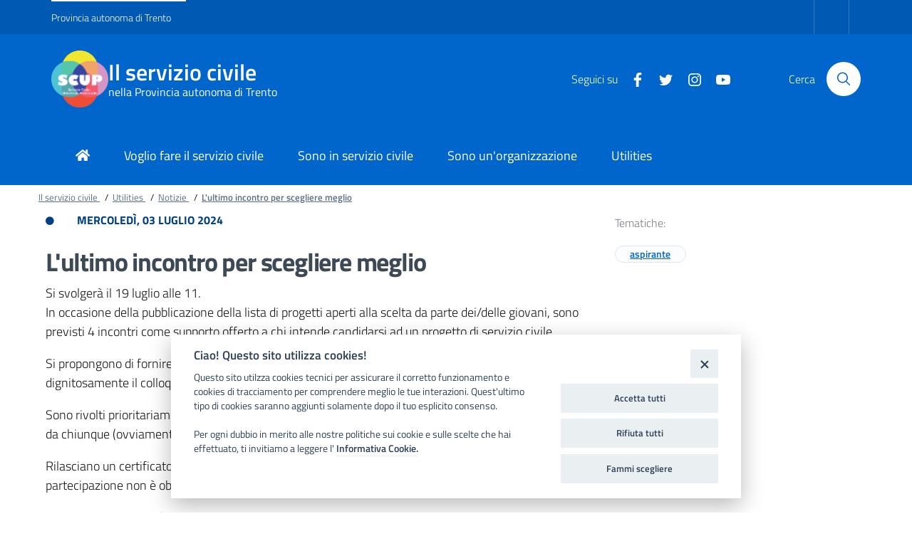

--- FILE ---
content_type: text/html; charset=utf-8
request_url: https://serviziocivile.provincia.tn.it/Utilities/Notizie/L-ultimo-incontro-per-scegliere-meglio
body_size: 8601
content:
<!DOCTYPE html>
<html lang="it-IT">



<head>
    
                    
    
    
    
    
    <meta charset="utf-8">
    <meta http-equiv="x-ua-compatible" content="ie=edge">
    <meta name="viewport" content="width=device-width, initial-scale=1, shrink-to-fit=no">

    <!-- Site: serviziocivile.provincia.tn.it -->

    
        
                                                                                                                                                
    
    
    
                                                                                                                                  
            
        <title>L'ultimo incontro per scegliere meglio</title>

    
    
                <meta name="Content-Type" content="text/html; charset=utf-8" />

            <meta name="Content-language" content="it-IT" />

                    <meta name="author" content="Trentino Digitale SpA" />
    
                <meta name="copyright" content="Provincia autonoma di Trento" />
    
                <meta name="description" content="Provincia autonoma di Trento" />
    
                <meta name="keywords" content="aspirante" />
    
    
    <meta name="viewport" content="width=device-width, initial-scale=1">
    <meta name="MSSmartTagsPreventParsing" content="TRUE" />
    <meta name="generator" content="eZ Publish" />
        
<link rel="Home" href="/" title="Servizio Civile pagina iniziale" />
<link rel="Index" href="/" />
<link rel="Top"  href="/" title="L'ultimo incontro per scegliere meglio" />
<link rel="Search" href="/content/advancedsearch" title="Cerca Servizio Civile" />
<link rel="Shortcut icon" href="/extension/tditadesign/design/bootstrapitalia/images/favicon.ico" type="image/x-icon" />
<link rel="Copyright" href="/ezinfo/copyright" />
<link rel="Author" href="/ezinfo/about" />
<link rel="Alternate" type="application/rss+xml" title="RSS" href="/rss/feed/my_feed" />

<script type="text/javascript">
(function() {
    var head = document.getElementsByTagName('head')[0];
    var printNode = document.createElement('link');
    printNode.rel = 'Alternate';
    printNode.href = "/layout/set/print/Utilities/Notizie/L-ultimo-incontro-per-scegliere-meglio" + document.location.search;
    printNode.media = 'print';
    printNode.title = "Versione stampabile";
    head.appendChild(printNode);
})();
</script>    <!-- Condivisione social meta tags -->    
                              
    
                
    
    <meta property="fb:app_id" content="130986460798178" />

    <meta property="og:site_name" content="Servizio Civile" />
    <meta property="og:url" content="https://serviziocivile.provincia.tn.it/Utilities/Notizie/L-ultimo-incontro-per-scegliere-meglio" />
    <meta property="og:country-name" content="Italy" />
    <meta property="og:type" content="article" />
    <meta property="og:title" content="L'ultimo incontro per scegliere meglio" />

            <meta property="og:description" content="Si svolgerà il 19 luglio alle 11." />
    
            <meta property="og:image" content="https://serviziocivile.provincia.tn.it/var/042/storage/images/media/images/scegli_option-112225_1920/108648-1-ita-IT/scegli_option-112225_1920_imagefullwide.jpg" />
    
    

    
            <meta name="twitter:card" content="summary_large_image">
        <meta name="twitter:site" content="@serviziocivile.provincia.tn.it">
        <meta name="twitter:creator" content="@serviziocivile.provincia.tn.it">
        <meta name="twitter:title" content="L'ultimo incontro per scegliere meglio">

                    <meta name="twitter:description" content="Si svolgerà il 19 luglio alle 11.">
        
        <meta name="twitter:image" content=""https://serviziocivile.provincia.tn.it/var/042/storage/images/media/images/scegli_option-112225_1920/108648-1-ita-IT/scegli_option-112225_1920_imagefullwide.jpg"">
    
    <!-- / -->          <link rel="stylesheet" type="text/css" href="/var/042/cache/public/stylesheets/9a0ca1a80fadce0cb86edae10e124b76_1737642349_all.css" />
    
<script type="text/javascript" src="/var/042/cache/public/javascript/a9a346c6c62fcea0deef7b41bd518330_1737642347.js" charset="utf-8"></script>



<script type="text/javascript" src="https://cdn.jsdelivr.net/npm/lozad/dist/lozad.min.js"></script>


<script>

    $(document).ready(function(){
        const observer = lozad(); // lazy loads elements with default selector as '.lozad'
        observer.observe();
    });

</script>
    
<script src="https://cookiescript.cloud.provincia.tn.it/twb/tndigit.webbundle.yett_tndigit.js"></script>
<script defer src="https://cookiescript.cloud.provincia.tn.it/twb/tndigit.webbundle.serviziocivile.js"></script>
    
<!-- Matomo -->
<script type="text/javascript">
var _paq = window._paq = window._paq || [];
/* tracker methods like "setCustomDimension" should be called before "trackPageView" */
_paq.push(['trackPageView']);
_paq.push(['enableLinkTracking']);
(function() {
var u="https://ingestion.webanalytics.italia.it/";
_paq.push(['setTrackerUrl', u+'matomo.php']);
_paq.push(['setSiteId', '78qrxj23QX']);
var d=document, g=d.createElement('script'), s=d.getElementsByTagName('script')[0];
g.type='text/javascript'; g.async=true; g.src=u+'matomo.js'; s.parentNode.insertBefore(g,s);
})();
</script>
<!-- End Matomo Code -->
    
<script>
    function isOutgoingLink(url) {
        if ( url != undefined) {
            if (url.startsWith('http://') || url.startsWith('https://')) {
                let _url = url.replace('http://', '').replace('https://', '');
                let _url_domain = _url.split('/')[0];

                if (window.location.hostname !== _url_domain) {
                    return true;
                }
            }
        }
        return false;
    }

    function isDownload(url) {
        if ( url != undefined) {
            if( url.includes('content/download')) {
                return true;
            }
        }
        return false;
    }

    function sendGAEvent(url) {
        // Controlla se è link esterno
        if(isOutgoingLink(url)) {
            //console.log('track: ' + url);
            if(typeof gtag == 'function'){
                gtag('event', 'click', {
                    'event_category': url
                });
            }
        } else if(isDownload(url)) {
            //console.log('Download');
            if(typeof gtag == 'function'){
                gtag('event', 'click', {
                    'event_category': 'Download',
                    'event_label': url
                });
            }
        }
    }

    $(document).ready(function () {
        $('a').click(function (event) {
            let url = $(this).attr('href');
            sendGAEvent(url);
        });
    });
</script>
    

<meta name="application-name" content="Provincia autonoma di Trento" />
<meta name="msapplication-TileColor" content="#ffffff"/>
<meta name="msapplication-TileImage" content="/extension/pat_base/design/standard/images/favicon/mstile-70x70.png" />
<meta name="msapplication-square70x70logo" content="/extension/pat_base/design/standard/images/favicon/mstile-70x70.png" />
<meta name="msapplication-square150x150logo" content="/extension/tditadesign/design/bootstrapitalia/images/favicon/mstile-150x150.png" />
<meta name="msapplication-wide310x150logo" content="/extension/pat_base/design/standard/images/favicon/mstile-310x150.png" />


   
<link rel="apple-touch-icon" sizes="120x120" href="/extension/tditadesign/design/bootstrapitalia/images/favicon/apple-touch-icon.png">
<link rel="icon" type="image/png" href="/extension/tditadesign/design/bootstrapitalia/images/favicon/favicon-32x32.png" sizes="32x32">
<link rel="icon" type="image/png" href="/extension/tditadesign/design/bootstrapitalia/images/favicon/favicon-16x16.png" sizes="16x16">
<link rel="manifest" href="/extension/tditadesign/design/bootstrapitalia/images/favicon/manifest.json" >
<link rel="mask-icon" href="/extension/tditadesign/design/bootstrapitalia/images/favicon/safari-pinned-tab.svg" color="#5bbad5">

<meta name="theme-color" content="#ffffff">
    <!-- FontAwesome preload -->
<link rel="preload" href="/extension/tditadesign/design/bootstrapitalia/fonts/fa-brands-400.eot">
<link rel="preload" href="/extension/tditadesign/design/bootstrapitalia/fonts/fa-brands-400.svg">
<link rel="preload" href="/extension/tditadesign/design/bootstrapitalia/fonts/fa-brands-400.ttf">
<link rel="preload" href="/extension/tditadesign/design/bootstrapitalia/fonts/fa-brands-400.woff">
<link rel="preload" href="/extension/tditadesign/design/bootstrapitalia/fonts/fa-brands-400.woff2">
<link rel="preload" href="/extension/tditadesign/design/bootstrapitalia/fonts/fa-duotone-900.eot">
<link rel="preload" href="/extension/tditadesign/design/bootstrapitalia/fonts/fa-duotone-900.svg">
<link rel="preload" href="/extension/tditadesign/design/bootstrapitalia/fonts/fa-duotone-900.ttf">
<link rel="preload" href="/extension/tditadesign/design/bootstrapitalia/fonts/fa-duotone-900.woff">
<link rel="preload" href="/extension/tditadesign/design/bootstrapitalia/fonts/fa-duotone-900.woff2">
<link rel="preload" href="/extension/tditadesign/design/bootstrapitalia/fonts/fa-light-300.eot">
<link rel="preload" href="/extension/tditadesign/design/bootstrapitalia/fonts/fa-light-300.svg">
<link rel="preload" href="/extension/tditadesign/design/bootstrapitalia/fonts/fa-light-300.ttf">
<link rel="preload" href="/extension/tditadesign/design/bootstrapitalia/fonts/fa-light-300.woff">
<link rel="preload" href="/extension/tditadesign/design/bootstrapitalia/fonts/fa-light-300.woff2">
<link rel="preload" href="/extension/tditadesign/design/bootstrapitalia/fonts/fa-regular-400.eot">
<link rel="preload" href="/extension/tditadesign/design/bootstrapitalia/fonts/fa-regular-400.svg">
<link rel="preload" href="/extension/tditadesign/design/bootstrapitalia/fonts/fa-regular-400.ttf">
<link rel="preload" href="/extension/tditadesign/design/bootstrapitalia/fonts/fa-regular-400.woff">
<link rel="preload" href="/extension/tditadesign/design/bootstrapitalia/fonts/fa-regular-400.woff2">
<link rel="preload" href="/extension/tditadesign/design/bootstrapitalia/fonts/fa-solid-900.eot">
<link rel="preload" href="/extension/tditadesign/design/bootstrapitalia/fonts/fa-solid-900.svg">
<link rel="preload" href="/extension/tditadesign/design/bootstrapitalia/fonts/fa-solid-900.ttf">
<link rel="preload" href="/extension/tditadesign/design/bootstrapitalia/fonts/fa-solid-900.woff">
<link rel="preload" href="/extension/tditadesign/design/bootstrapitalia/fonts/fa-solid-900.woff2">
<!-- -- --></head>
<body>

    
<style>
.Skiplinks > li {
  vertical-align: middle !important;
  display: inline-block !important;
  max-width: 100%;
}
.Skiplinks {
  width: 100% !important;
  padding-left: 4rem !important;
}
.Skiplinks > li > a {
  background-color: #fff !important;
  color: #2196f3 !important;
  padding-top: 0.8rem !important;
  padding-bottom: 0.8rem !important;
  padding-left: 2.4rem !important;
  padding-right: 2.4rem !important;
  text-decoration: none !important;
}
.Skiplinks > li > a:hover {
  text-decoration: underline !important;
}
.Skiplinks a {
  top: -10em;
}

.js-fr-bypasslinks {
  left: 0;
  position: fixed;
  top: 0;
  z-index: 100;
}

.js-fr-bypasslinks a {
  display: inline-block;
  position: absolute;
  top: -200%;
  white-space: nowrap;
}

.js-fr-bypasslinks a:focus,
.js-fr-bypasslinks a:active {
  top: 0;
}
</style>


<ul class="Skiplinks js-fr-bypasslinks u-hiddenPrint">
    <li>
        <a href="#main"
           aria-label="Go to Content"
           style="color: #000000!important"
        >Go to Content</a>
    </li>
    <li>
        <a href="#footer"
           aria-label="Go to Footer"
           style="color: #000000!important"
        >Go to Footer
        </a>
    </li>
</ul>

<header class="it-header-wrapper it-header-sticky">

    
    <div class="it-header-slim-wrapper">

    <div class="container">
        <div class="row">
            <div class="col-12">
                <div class="it-header-slim-wrapper-content">
                                            <a class="d-none d-lg-block navbar-brand"
                           href="http://www.provincia.tn.it"
                           aria-label="Provincia autonoma di Trento">
                            Provincia autonoma di Trento
                        </a>
                                        <div class="nav-mobile">
                        <nav>

                                                        <a class="it-opener d-lg-none"
                               href="http://www.provincia.tn.it"
                               aria-label="Provincia autonoma di Trento">
                                <span>Provincia autonoma di Trento</span>

                                
                                    
                                        
                                    
                                
                            </a>
                            
                            



<div class="link-list-wrapper collapse" id="menu4" style="font-size: 16px;font-weight: bold;">
    <ul class="link-list">

        
            </ul>
</div>


                        </nav>
                    </div>
                    <div class="header-slim-right-zone">

                        
                        <div class="it-access-top-wrapper">
                            
                                
                                    
                                
                            
                                
                                    
                                
                            
                            
                            <script>
                                $(document).ready(function () {
                                    $("#ez-login").click(function () {
                                        window.location.href = "/user/login";
                                    });
                                });
                                $(document).ready(function () {
                                    $("#ez-logout").click(function () {
                                        window.location.href = "/user/logout";
                                    });
                                });

                            </script>
                            
                        </div>

                    </div>
                </div>
            </div>
        </div>
    </div>

</div>
    <div class="it-nav-wrapper">

        <div class="it-header-center-wrapper">

    <div class="container">
        <div class="row">
            <div class="col-12">
                <div class="it-header-center-content-wrapper">
                    <div class="it-brand-wrapper">
                        <div class="it-site-title">
                            
                                                            <a href="http://serviziocivile.provincia.tn.it/"
                                   aria-label="Il servizio civile" tabindex="-1">
                                    <img class="Header-logo" src="/var/042/storage/images/595-1529-ita-IT/Il-servizio-civile.png" alt="Logo">
                                </a>
                            
                            
                            <a href="http://serviziocivile.provincia.tn.it/" aria-label="Il servizio civile" tabindex="-1">
                                <div class="it-brand-text">
                                    <h2 class="no_toc">
                                        <a href="http://serviziocivile.provincia.tn.it/"
                                           aria-label="Il servizio civile" tabindex="0">Il servizio civile</a>
                                    </h2>
                                    <h3 class="no_toc d-none d-md-block">
                                                                                    <a href="http://serviziocivile.provincia.tn.it/"
                                               aria-label="nella Provincia autonoma di Trento" tabindex="-1">
                                                nella Provincia autonoma di Trento
                                            </a>
                                                                            </h3>
                                </div>
                            </a>
                        </div>
                    </div>
                    <div class="it-right-zone">

                        <div class="it-socials d-none d-md-flex">

            
        <span>Seguici su</span>
        <ul>
                                            <li>
                    <a href="https://www.facebook.com/wescuptrento/" aria-label="Facebook" target="_blank">
                        <svg class="icon">
                            <use xlink:href="/extension/tditadesign/design/bootstrapitalia/images/sprite.svg#it-facebook"></use>
                        </svg>
                    </a>
                </li>
                                                            <li>
                    <a href="https://twitter.com/SCUPTrento" aria-label="Twitter" target="_blank">
                        <svg class="icon">
                            <use xlink:href="/extension/tditadesign/design/bootstrapitalia/images/sprite.svg#it-twitter"></use>
                        </svg>
                    </a>
                </li>
                                                            <li>
                    <a href="https://www.instagram.com/scuptrento/" aria-label="Instagram" target="_blank">
                        <svg class="icon">
                            <use xlink:href="/extension/tditadesign/design/bootstrapitalia/images/sprite.svg#it-instagram"></use>
                        </svg>
                    </a>
                </li>
                                                            <li>
                    <a href="https://www.youtube.com/channel/UCs-5-pv-x4OmA8Pw4h9Zn_Q" aria-label="Youtube" target="_blank">
                        <svg class="icon">
                            <use xlink:href="/extension/tditadesign/design/bootstrapitalia/images/sprite.svg#it-youtube"></use>
                        </svg>
                    </a>
                </li>
                                                                </ul>
            </div>
                                                    <div class="it-search-wrapper">
                                                                                                <span class="d-none d-md-block">
                                    Cerca
                                </span>
                                <a class="search-link rounded-icon" role="button" aria-label="Cerca" href="/content/search">
                                    <svg class="icon">
                                        <use xlink:href="/extension/tditadesign/design/bootstrapitalia/images/sprite.svg#it-search"></use>
                                    </svg>
                                </a>
                                                            </div>
                        
                    </div>
                </div>
            </div>
        </div>
    </div>

</div>
        <div class="it-header-navbar-wrapper">

    <div class="container">
        <div class="row">
            <div class="col-12">
                <!--start nav-->
                <nav class="navbar navbar-expand-lg has-megamenu">
                    <button class="custom-navbar-toggler" type="button" aria-controls="nav10" aria-expanded="false" aria-label="Toggle navigation" data-target="#nav10" id="hamburger">
                        <svg class="icon">
                            <use xlink:href="/extension/tditadesign/design/bootstrapitalia/images/sprite.svg#it-burger"></use>
                        </svg>
                    </button>
                    <div class="navbar-collapsable" id="nav10" style="display: none;">
                        <div class="overlay" style="display: none;" id="overlay10"></div>
                        
                        <div class="menu-wrapper">
                            <ul class="navbar-nav" style="padding-left: 10px !important; padding-right: 10px !important;">

                                                                        <li class="nav-item ">

        <a class="nav-link " href="http://serviziocivile.provincia.tn.it" >
            <span><i class='fa fa-home'></i></span>
                    </a>
    </li>                                                                        <li class="nav-item ">

        <a class="nav-link " href="http://serviziocivile.provincia.tn.it//Adesione" >
            <span>Voglio fare il servizio civile</span>
                    </a>
    </li>                                                                        <li class="nav-item ">

        <a class="nav-link " href="http://serviziocivile.provincia.tn.it//Inservizio" >
            <span>Sono in servizio civile</span>
                    </a>
    </li>                                                                        <li class="nav-item ">

        <a class="nav-link " href="http://serviziocivile.provincia.tn.it//Organizzazione" >
            <span>Sono un'organizzazione</span>
                    </a>
    </li>                                                                        <li class="nav-item ">

        <a class="nav-link " href="http://serviziocivile.provincia.tn.it/Utilities" >
            <span>Utilities</span>
                    </a>
    </li>                                
                                                            </ul>
                        </div>
                    </div>
                </nav>
            </div>
        </div>
    </div>

    
    <script>
        const offcanvasMenu = document.getElementById('nav10');
        const overlayMenu = document.getElementById('overlay10');
        const btnHamburger = document.getElementById('hamburger');

        offcanvasMenu.addEventListener('focusout', (event) => {
            if (!offcanvasMenu.contains(event.relatedTarget)) {
                closeMenu();
            }
        })

        function closeMenu() {
            overlayMenu.style.display = 'none';
            offcanvasMenu.style.display = 'none';
            document.getElementById('hamburger').setAttribute('aria-expanded','false');
        }

        btnHamburger.addEventListener('keydown', (event) => {
            if (event.key === 'Enter') {
                setTimeout(() => {
                    offcanvasMenu.getElementsByClassName('nav-link')[0].focus();   
                }, 200);
            }
        })

    </script>

    <style>
    .navbar .navbar-collapsable .menu-wrapper .navbar-nav {
        padding: 24px 0 12px !important;
        overflow: hidden;
    }
    </style>
    

</div>
    </div>

    </header>

<a name="main"></a>
    
    

    

                        <div class="">
            <div class="container">
                <nav class="breadcrumb-container" aria-label="breadcrumb">
                    <ol class="breadcrumb" style="font-size: 13px !important; padding-left: 0 !important; margin-bottom: 0;">

                        
                                                                                                                
                                                                                                <li class="breadcrumb-item">
                                        <a href="/" style="" aria-label="Breadcrumb link alla pagina Il servizio civile">
                                            Il servizio civile
                                        </a>
                                        <span class="separator">/</span>
                                    </li>
                                                                                                                
                                                                                                <li class="breadcrumb-item">
                                        <a href="/Utilities" style="" aria-label="Breadcrumb link alla pagina Utilities">
                                            Utilities
                                        </a>
                                        <span class="separator">/</span>
                                    </li>
                                                                                                                
                                                                                                <li class="breadcrumb-item">
                                        <a href="/Utilities/Notizie" style="" aria-label="Breadcrumb link alla pagina Notizie">
                                            Notizie
                                        </a>
                                        <span class="separator">/</span>
                                    </li>
                                                                                                                
                                                                                                <li class="breadcrumb-item active" aria-current="page">
                                        <a href="" style=" font-weight: 600;">
                                            L'ultimo incontro per scegliere meglio
                                        </a>
                                    </li>
                                                                                    
                    </ol>
                </nav>
            </div>
        </div>
        
    

    <main id="main_content">
      
                                                                                                                                    

<div class="container">
    <div class="u-content class-comunicato">

        <div class="u-content-main u-content-main-side u-content-main-side-3">
            <div class="u-content-title">

                <div class="info_panel">
                <div class="row u-content-date">
                        <div class="col-12 text-left text-uppercase ez-font16 neutral-1-color-a8">
                            <i class="fa fa-circle fa-xs pr-1 text-primary"></i>
                                                                                        <span class="date ml-4 text-primary">Mercoledì, 03 Luglio 2024 </span>
                                                    </div>
                    </div>
                </div>

                

                <h1>L'ultimo incontro per scegliere meglio</h1>

                


            </div>

                

                                    <div class="Prose u-margin-top-l">
                        
Si svolgerà il 19 luglio alle 11.                    </div>
                
                                    <div class="Prose u-margin-top-l">
                        
<p>In occasione della pubblicazione della lista di progetti aperti alla scelta da parte dei/delle giovani, sono previsti 4 incontri come supporto offerto a chi intende candidarsi ad un progetto di servizio civile.&nbsp;</p><p>Si propongono di fornire le informazioni necessarie per scegliere il progetto e per affrontare dignitosamente il colloquio di valutazione attitudinale.</p><p>Sono rivolti prioritariamente a chi è iscritto a SCUP e intende candidarsi ma possono essere seguiti da chiunque (ovviamente giovani interessati in età 18-28).</p><p>Rilasciano un certificato che deve essere consegnato al momento della valutazione attitudinale. La partecipazione non è obbligatoria ma se ne terrà conto in fase di selezione dei/delle partecipanti.</p><p>Date ed orari sono definiti come segue:</p>
<ul>

<li>giovedì&nbsp;<strong>27 giugno</strong>, ore 18:00;</li>

<li>mercoledì <strong>3 luglio</strong>, ore 14:00;</li>

<li>giovedì <strong>11 luglio</strong>, ore 21:00;</li>

<li>venerdì <strong>19 luglio</strong>, ore 11:00.</li>

</ul>
<p>Tutti gli incontri si svolgono <strong><em>on line</em></strong> con la piattaforma <em>Google Meet</em>, utilizzando     
                
                                <a             href="https://meet.google.com/mpu-qvrj-qaj"
                       title="Link a questo link"                      >
            questo link
                    </a>
    
.</p>                    </div>
                
        </div>

        <div class="u-content-related u-content-related-3">

                

                

                 

<div class="tags">

    

            <div class="neutral-2-color-b4 ez-font16 mb-3">Tematiche:</div>
                        
        <div class="chip chip-simple"> <span class="chip-label">
        <a style="white-space: nowrap" href="/tags/view/Tematiche/aspirante">aspirante</a>        </span>
    </div>
        
    
    
    </div>

    

                
                
                
                
    
                                                                                                                                                                        
                    

                
            </div>
         </div>
            <div class="gallery">
            <h3 class="neutral-1-color-a7">Gallery</h3>

            

    <div class="gallery mb-5">
        





<ul class="thumb-nav thumb-nav-auto thumb-nav-auto-3">
        <li style="height: 200px!important;">
        <img src="/extension/tditadesign/design/bootstrapitalia/images/assets/resizer-3x2.svg" class="thumb-nav-resizer" aria-hidden="true"/>
                  <a aria-hidden="true" href="/var/042/storage/images/media/images/scegli_option-112225_1920/108648-1-ita-IT/scegli_option-112225_1920_imagefullwide.jpg" title="scegli_option-112225_1920" alt="scegli_option-112225_1920" data-gallery>
            
    
		
		  	    
	    
    
                                        
                                                                                                                    <img src="/var/042/storage/images/media/images/scegli_option-112225_1920/108648-1-ita-IT/scegli_option-112225_1920_widemedium.jpg" class="full-width" style="border: 0px  ;"  alt="" title="" />
            
    
    
              </a>
                <figcaption class="figure-caption">
                            </figcaption>
    </li>

  </ul>    </div>
        </div>
        </div>
</div>


    </main>

    

    <footer class="neutral-2-bg-b6 text-white pt-5 small ez-footer" id="footer_content">
    <a name="footer"></a>

    <div class="container pb-4">
        <div class="row" >
            <div class="col-12 text-right">
                <a href="#" data-attribute="back-to-top" class="back-to-top" id="back-to-top" aria-label="Torna ad inizio pagina">
    <svg class="icon icon-light"><use xlink:href="/extension/tditadesign/design/bootstrapitalia/images/sprite.svg#it-arrow-up"></use></svg>
</a>


            </div>
        </div>
                <div class="row border-bottom">

            <div class="col-md-3 p-3 pl-md-0 pl-lg-0 pl-xl-0">
            <img class="Footer-logo" src="/var/042/storage/images/596-584-ita-IT/Servizio-Civile.png" alt="Logo">
    </div>            <div class="col-md-3 p-3">
    <div class="border-bottom mb-3">
        <h5>Contatti</h5>
    </div>
            
<p class=" text-justify">
<strong>Ufficio politiche per i giovani</strong><br /><strong>e servizio civile</strong></p><p class=" text-justify">
Tel. +39&nbsp;0461 493100<br />
    
                
                                <a             href="mailto:uff.serviziocivile@provincia.tn.it"
                       title="Link a uff.serviziocivile@provincia.tn.it"                      >
            uff.serviziocivile@provincia.tn.it
                    </a>
    
<br />
    
                
                                <a             href="mailto:serviziocivile@pec.provincia.tn.it"
                       title="Link a serviziocivile@pec.provincia.tn.it"                      >
            serviziocivile@pec.provincia.tn.it
                    </a>
    
<br />Via G. Grazioli, 1- 38122 Trento</p>    
</div>            <div class="col-md-3 p-3">
    <div class="border-bottom mb-3">
        <h5>
            
Richieste specifiche        </h5>
    </div>
            <ul class="list-unstyled">
                    <li>
                <a class="text-white" href="/Contatti">
                    Qui i nostri contatti diretti
                    &nbsp;
                </a>
            </li>
                </ul>
    
</div>            <div class="col-md-3 p-3 pr-md-0 pr-lg-0 pr-xl-0">
    <div class="border-bottom mb-3">
        <h5>Seguici su</h5>
    </div>

            <div class="ez-social-zone">
            <div class="ez-socials d-md-flex">
                <ul>
                                            <li>
                            <a href="https://www.facebook.com/wescuptrento/" aria-label="Facebook" target="_blank" class="rounded-icon" style="text-decoration: none !important;">
                                                                    <svg class="icon">
                                        <use xlink:href="/extension/tditadesign/design/bootstrapitalia/images/sprite.svg#it-facebook"></use>
                                    </svg>
                                                            </a>
                        </li>
                                            <li>
                            <a href="https://twitter.com/SCUPTrento" aria-label="Twitter" target="_blank" class="rounded-icon" style="text-decoration: none !important;">
                                                                    <svg class="icon">
                                        <use xlink:href="/extension/tditadesign/design/bootstrapitalia/images/sprite.svg#it-twitter"></use>
                                    </svg>
                                                            </a>
                        </li>
                                            <li>
                            <a href="https://www.instagram.com/scuptrento/" aria-label="Instagram" target="_blank" class="rounded-icon" style="text-decoration: none !important;">
                                                                    <svg class="icon">
                                        <use xlink:href="/extension/tditadesign/design/bootstrapitalia/images/sprite.svg#it-instagram"></use>
                                    </svg>
                                                            </a>
                        </li>
                                            <li>
                            <a href="https://www.youtube.com/channel/UCs-5-pv-x4OmA8Pw4h9Zn_Q" aria-label="Youtube" target="_blank" class="rounded-icon" style="text-decoration: none !important;">
                                                                    <svg class="icon">
                                        <use xlink:href="/extension/tditadesign/design/bootstrapitalia/images/sprite.svg#it-youtube"></use>
                                    </svg>
                                                            </a>
                        </li>
                                            <li>
                            <a href="http://www.provincia.tn.it/Rss_XML/feed_rss/" aria-label="Rss" target="_blank" class="rounded-icon" style="text-decoration: none !important;">
                                                                    <i class="fa fa-rss neutral-2-color-b6"></i>
                                                            </a>
                        </li>
                                    </ul>
            </div>
        </div>
    </div>
        </div>
        <div class="row" style="font-size: .7rem;">

            <div class="col-md-3 p-3 pl-md-0 pl-lg-0 pl-xl-0">
    <a class="text-white" href="http://www.provincia.tn.it">
        <i class="far fa-copyright"></i>
        2026 Provincia autonoma di Trento
    </a>
</div>            <div class="col-md-8 p-3">

            
                    <a class="text-white" href="/Crediti">
                Credits
            </a>

             |                     <a class="text-white" href="/Note-legali">
                Note legali
            </a>

             |                     <a class="text-white" href="/Accessibilita">
                Dichiarazione di accessibilità
            </a>

             |                     <a class="text-white" href="/Privacy">
                Privacy
            </a>

             |                     <a class="text-white" href="/Media-policy">
                Social media policy
            </a>

                    
            
</div>            <div class="col-md-1 pt-3 pb-3 pl-md-3 text-right">
            <a href="/user/login" aria-label="Logout" class="text-white">
            <i class="fa fa-sign-in-alt"></i>
            
        </a>
    </div>        </div>
            </div>
</footer>
    
    
    


    
    
    
    
    
    
    
    
    
    
    
    
    
    


<script src="https://cdnjs.cloudflare.com/ajax/libs/popper.js/1.14.7/umd/popper.min.js" crossorigin="anonymous"></script>
<script src="https://cdnjs.cloudflare.com/ajax/libs/OwlCarousel2/2.3.4/owl.carousel.min.js" crossorigin="anonymous"></script>
<script src="https://cdn.jsdelivr.net/npm/@splidejs/splide@4.1.4/dist/js/splide.min.js"></script>
<link href="https://cdn.jsdelivr.net/npm/@splidejs/splide@4.1.4/dist/css/splide.min.css" rel="stylesheet">
<script src="/extension/tditadesign/design/bootstrapitalia/javascript/bootstrap-italia.min.js"></script>

<script>
    document.addEventListener('DOMContentLoaded', function () {        const carousels = document.querySelectorAll('#splide');
        console.log(carousels)
        const paginations = document.querySelectorAll('#splide_pagination');

        for (var k=0; k < carousels.length; k++) {            const idsplide = 'splide_' + k;
            const idpag = 'splide_pagination_' + k;
            carousels[k].setAttribute('id', idsplide);
            paginations[k].setAttribute('id', idpag);

            const splide = new Splide('#' + idsplide, {                type   : 'loop',
                perPage: 3,  // Display three cards per page
                perMove: 1,
                gap    : '1rem',  // Optional: Add gap between slides
                breakpoints: {                    768: {                    perPage: 2,  // Adjust number of cards per page for smaller screens
                    },
                    480: {                    perPage: 1,  // Adjust number of cards per page for very small screens
                    },
                },
                arrows: false
            });

            splide.on('mounted move', () => {                // Handle focus on pagination dots
                var pagination = splide.Components.Pagination;
                if (pagination) {                    var dots = pagination.items;
                    dots.forEach(function (dot) {                        dot.button.setAttribute('tabindex', '0');
                    });
                }            });

            splide.mount();

            const pages = document.getElementById(idpag).getElementsByClassName('splide__pagination__page')
            
            for (var i = 0; i < pages.length; i++) {                pages[i].addEventListener('keypress', (event) => {                    if (event.key == 'Enter') {                        setTimeout(() => {                            var element = document.getElementById(idpag).getElementsByClassName('splide__pagination__page');
                            for (var j = 0; j < element.length; j++) {                                element[j].setAttribute("tabindex", "0")
                            }                        }, 250);
                    }                })
            }
            splide.on('move', (newIndex) => {                setTimeout(() => {                    var currentSlide = splide.Components.Slides.getAt(newIndex);
                    var elements = document.getElementById(currentSlide.slide.id).querySelectorAll('a, button, input');
                    elements[0].focus();
                }, 200);
            });
        }  
    });
</script>

    
    
<div id="blueimp-gallery" class="blueimp-gallery blueimp-gallery-controls">
  <div class="slides"></div>
  
  <a class="prev" style="font-size: 1.9rem">
    <i class="fa fa-chevron-left fa-xs text-white"></i>
  </a>
  <a class="next"  style="font-size: 1.9rem">
    <i class="fa fa-chevron-right fa-xs text-white"></i>
  </a>
  <a class="close">
    <i class="fa fa-times text-white"></i>
  </a>
  <a class="play-pause"></a>
  <ol class="indicator"></ol>
  <div class="caption neutral-2-bg-a4 row p-5">
    <div class="col-lg-1 col-md-1 p-3">
      <span class="u-color-teal-30" id="caption-page">

      </span>
      </span>
    </div>
    <div class="col-lg-7 col-md-7 p-3">
      <h3 class="title">
        <span class="sr-only">
          title
        </span>
      </h3>
      <div class="description">

      </div>
    </div>
    <div class="col-lg-4 col-md-4 p-3">
          </div>

  </div>
</div>



<div id="overlay-mask" style="display:none;"></div>
<img src="/extension/ocbootstrap/design/ocbootstrap/images/loader.gif" id="ajaxuploader-loader" style="display:none;" alt="Caricamento..." />

<script>
  
  $(document).ready(function() {

      $(".links a").click(function (event) {
          event.preventDefault();

          let start_index = $(this).data('index');

          blueimp.Gallery(
              $("#links a"),
              {
                  container: '#blueimp-gallery',
                  carousel: true,
                  stretchImages: false,
                  index: start_index,
                  onslide: function (index, slide) {
                      let _description = this.list[index].getAttribute('data-description');
                      let _index = this.list[index].getAttribute('data-index');
                      let _size = this.list[index].getAttribute('data-size');

                      $('#blueimp-gallery .caption #caption-page').html((parseInt(_index)+1) + "/" + _size);
                      $('#blueimp-gallery .caption .description').html(_description);
                  }
              }
          );
      });

  });
  
</script>


</body>
</html>


--- FILE ---
content_type: text/css;charset=UTF-8
request_url: https://serviziocivile.provincia.tn.it/var/042/cache/public/stylesheets/9a0ca1a80fadce0cb86edae10e124b76_1737642349_all.css
body_size: 132950
content:

@charset "UTF-8";.bootstrap-select > select.bs-select-hidden,select.bs-select-hidden,select.selectpicker {display:none !important}.bootstrap-select {vertical-align:middle}.bootstrap-select > .dropdown-toggle {position:relative;width:100%;text-align:right;white-space:nowrap;display:-webkit-inline-box;display:-ms-inline-flexbox;display:inline-flex;-webkit-box-align:center;-ms-flex-align:center;align-items:center;-webkit-box-pack:justify;-ms-flex-pack:justify;justify-content:space-between}.bootstrap-select > .dropdown-toggle:after {margin-top:-1px}.bootstrap-select > .dropdown-toggle.bs-placeholder.btn-danger,.bootstrap-select > .dropdown-toggle.bs-placeholder.btn-danger:active,.bootstrap-select > .dropdown-toggle.bs-placeholder.btn-danger:focus,.bootstrap-select > .dropdown-toggle.bs-placeholder.btn-danger:hover,.bootstrap-select > .dropdown-toggle.bs-placeholder.btn-dark,.bootstrap-select > .dropdown-toggle.bs-placeholder.btn-dark:active,.bootstrap-select > .dropdown-toggle.bs-placeholder.btn-dark:focus,.bootstrap-select > .dropdown-toggle.bs-placeholder.btn-dark:hover,.bootstrap-select > .dropdown-toggle.bs-placeholder.btn-info,.bootstrap-select > .dropdown-toggle.bs-placeholder.btn-info:active,.bootstrap-select > .dropdown-toggle.bs-placeholder.btn-info:focus,.bootstrap-select > .dropdown-toggle.bs-placeholder.btn-info:hover,.bootstrap-select > .dropdown-toggle.bs-placeholder.btn-primary,.bootstrap-select > .dropdown-toggle.bs-placeholder.btn-primary:active,.bootstrap-select > .dropdown-toggle.bs-placeholder.btn-primary:focus,.bootstrap-select > .dropdown-toggle.bs-placeholder.btn-primary:hover,.bootstrap-select > .dropdown-toggle.bs-placeholder.btn-secondary,.bootstrap-select > .dropdown-toggle.bs-placeholder.btn-secondary:active,.bootstrap-select > .dropdown-toggle.bs-placeholder.btn-secondary:focus,.bootstrap-select > .dropdown-toggle.bs-placeholder.btn-secondary:hover,.bootstrap-select > .dropdown-toggle.bs-placeholder.btn-success,.bootstrap-select > .dropdown-toggle.bs-placeholder.btn-success:active,.bootstrap-select > .dropdown-toggle.bs-placeholder.btn-success:focus,.bootstrap-select > .dropdown-toggle.bs-placeholder.btn-success:hover,.bootstrap-select > .dropdown-toggle.bs-placeholder.defaultbutton,.bootstrap-select > .dropdown-toggle.bs-placeholder.defaultbutton:active,.bootstrap-select > .dropdown-toggle.bs-placeholder.defaultbutton:focus,.bootstrap-select > .dropdown-toggle.bs-placeholder.defaultbutton:hover,.form-check
.bootstrap-select
> [type="checkbox"]:focus
+ label.dropdown-toggle.bs-placeholder.btn-danger,.form-check
.bootstrap-select
> [type="checkbox"]:focus
+ label.dropdown-toggle.bs-placeholder.btn-dark,.form-check
.bootstrap-select
> [type="checkbox"]:focus
+ label.dropdown-toggle.bs-placeholder.btn-info,.form-check
.bootstrap-select
> [type="checkbox"]:focus
+ label.dropdown-toggle.bs-placeholder.btn-primary,.form-check
.bootstrap-select
> [type="checkbox"]:focus
+ label.dropdown-toggle.bs-placeholder.btn-secondary,.form-check
.bootstrap-select
> [type="checkbox"]:focus
+ label.dropdown-toggle.bs-placeholder.btn-success,.form-check
.bootstrap-select
> [type="checkbox"]:focus
+ label.dropdown-toggle.bs-placeholder.defaultbutton,.form-check
.bootstrap-select
> [type="radio"]:focus
+ label.dropdown-toggle.bs-placeholder.btn-danger,.form-check
.bootstrap-select
> [type="radio"]:focus
+ label.dropdown-toggle.bs-placeholder.btn-dark,.form-check
.bootstrap-select
> [type="radio"]:focus
+ label.dropdown-toggle.bs-placeholder.btn-info,.form-check
.bootstrap-select
> [type="radio"]:focus
+ label.dropdown-toggle.bs-placeholder.btn-primary,.form-check
.bootstrap-select
> [type="radio"]:focus
+ label.dropdown-toggle.bs-placeholder.btn-secondary,.form-check
.bootstrap-select
> [type="radio"]:focus
+ label.dropdown-toggle.bs-placeholder.btn-success,.form-check
.bootstrap-select
> [type="radio"]:focus
+ label.dropdown-toggle.bs-placeholder.defaultbutton,.toggles
label
.bootstrap-select
> input[type="checkbox"]:focus
+ .dropdown-toggle.bs-placeholder.btn-danger.lever,.toggles
label
.bootstrap-select
> input[type="checkbox"]:focus
+ .dropdown-toggle.bs-placeholder.btn-dark.lever,.toggles
label
.bootstrap-select
> input[type="checkbox"]:focus
+ .dropdown-toggle.bs-placeholder.btn-info.lever,.toggles
label
.bootstrap-select
> input[type="checkbox"]:focus
+ .dropdown-toggle.bs-placeholder.btn-primary.lever,.toggles
label
.bootstrap-select
> input[type="checkbox"]:focus
+ .dropdown-toggle.bs-placeholder.btn-secondary.lever,.toggles
label
.bootstrap-select
> input[type="checkbox"]:focus
+ .dropdown-toggle.bs-placeholder.btn-success.lever,.toggles
label
.bootstrap-select
> input[type="checkbox"]:focus
+ .dropdown-toggle.bs-placeholder.lever.defaultbutton {color:rgba(255,255,255,0.5)}.bootstrap-select > select {position:absolute !important;bottom:0;left:50%;display:block !important;width:0.5px !important;height:100% !important;padding:0 !important;opacity:0 !important;border:none;z-index:0 !important}.bootstrap-select > select.mobile-device {top:0;left:0;display:block !important;width:100% !important;z-index:2 !important}.bootstrap-select.is-invalid .dropdown-toggle,.error .bootstrap-select .dropdown-toggle,.has-error .bootstrap-select .dropdown-toggle,.was-validated .bootstrap-select .selectpicker:invalid + .dropdown-toggle {border-color:#b94a48}.bootstrap-select.is-valid .dropdown-toggle,.was-validated .bootstrap-select .selectpicker:valid + .dropdown-toggle {border-color:#28a745}.bootstrap-select.fit-width {width:auto !important}.bootstrap-select .dropdown-toggle:focus,.bootstrap-select .form-check [type="checkbox"]:focus + label.dropdown-toggle,.bootstrap-select .form-check [type="radio"]:focus + label.dropdown-toggle,.bootstrap-select
.toggles
label
input[type="checkbox"]:focus
+ .dropdown-toggle.lever,.bootstrap-select > select.mobile-device:focus + .dropdown-toggle,.form-check .bootstrap-select [type="checkbox"]:focus + label.dropdown-toggle,.form-check .bootstrap-select [type="radio"]:focus + label.dropdown-toggle,.toggles
label
.bootstrap-select
input[type="checkbox"]:focus
+ .dropdown-toggle.lever,.toggles
label
.bootstrap-select
> input[type="checkbox"]:focus
+ select.mobile-device.lever
+ .dropdown-toggle {outline:#333 dotted thin !important;outline:-webkit-focus-ring-color auto 5px !important;outline-offset:-2px}.bootstrap-select.form-control {margin-bottom:0;padding:0;border:none;height:auto}:not(.input-group) > .bootstrap-select.form-control:not([class*="col-"]) {width:100%}.bootstrap-select.form-control.input-group-btn {float:none;z-index:auto}.form-inline .bootstrap-select,.form-inline .bootstrap-select.form-control:not([class*="col-"]) {width:auto}.bootstrap-select:not(.input-group-btn),.bootstrap-select[class*="col-"] {float:none;display:inline-block;margin-left:0}.bootstrap-select.dropdown-menu-right,.bootstrap-select[class*="col-"].dropdown-menu-right,.row .bootstrap-select[class*="col-"].dropdown-menu-right,.u-content .bootstrap-select[class*="col-"].dropdown-menu-right,div.split .bootstrap-select[class*="col-"].dropdown-menu-right {float:right}.form-group .bootstrap-select,.form-horizontal .bootstrap-select,.form-inline .bootstrap-select {margin-bottom:0}.form-group-lg .bootstrap-select.form-control,.form-group-sm .bootstrap-select.form-control {padding:0}.form-group-lg .bootstrap-select.form-control .dropdown-toggle,.form-group-sm .bootstrap-select.form-control .dropdown-toggle {height:100%;font-size:inherit;line-height:inherit;border-radius:inherit}.bootstrap-select.form-control-lg .dropdown-toggle,.bootstrap-select.form-control-sm .dropdown-toggle {font-size:inherit;line-height:inherit;border-radius:inherit}.bootstrap-select.form-control-sm .dropdown-toggle {padding:0.25rem 0.5rem}.bootstrap-select.form-control-lg .dropdown-toggle {padding:0.5rem 1rem}.form-inline .bootstrap-select .form-control {width:100%}.bootstrap-select.disabled,.bootstrap-select > .disabled {cursor:not-allowed}.bootstrap-select.disabled:focus,.bootstrap-select > .disabled:focus,.form-check .bootstrap-select > [type="checkbox"]:focus + label.disabled,.form-check .bootstrap-select > [type="radio"]:focus + label.disabled,.form-check [type="checkbox"]:focus + label.bootstrap-select.disabled,.form-check [type="radio"]:focus + label.bootstrap-select.disabled,.toggles
label
.bootstrap-select
> input[type="checkbox"]:focus
+ .disabled.lever,.toggles label input[type="checkbox"]:focus + .bootstrap-select.disabled.lever {outline:0 !important}.bootstrap-select.bs-container {position:absolute;top:0;left:0;height:0 !important;padding:0 !important}.bootstrap-select.bs-container .dropdown-menu {z-index:1060}.bootstrap-select .dropdown-toggle .filter-option {position:static;top:0;left:0;float:left;height:100%;width:100%;text-align:left;overflow:hidden;-webkit-box-flex:0;-ms-flex:0 1 auto;flex:0 1 auto}.bs3.bootstrap-select .dropdown-toggle .filter-option {padding-right:inherit}.input-group .bs3-has-addon.bootstrap-select .dropdown-toggle .filter-option {position:absolute;padding-top:inherit;padding-bottom:inherit;padding-left:inherit;float:none}.input-group
.bs3-has-addon.bootstrap-select
.dropdown-toggle
.filter-option
.filter-option-inner {padding-right:inherit}.bootstrap-select .dropdown-toggle .filter-option-inner-inner {overflow:hidden}.bootstrap-select .dropdown-toggle .filter-expand {width:0 !important;float:left;opacity:0 !important;overflow:hidden}.bootstrap-select .dropdown-toggle .caret {position:absolute;top:50%;right:12px;margin-top:-2px;vertical-align:middle}.input-group .bootstrap-select.form-control .dropdown-toggle {border-radius:inherit}.bootstrap-select[class*="col-"] .dropdown-toggle {width:100%}.bootstrap-select .dropdown-menu {min-width:100%;-webkit-box-sizing:border-box;box-sizing:border-box}.bootstrap-select .dropdown-menu > .inner:focus,.bootstrap-select
.form-check
.dropdown-menu
> [type="checkbox"]:focus
+ label.inner,.bootstrap-select
.form-check
.dropdown-menu
> [type="radio"]:focus
+ label.inner,.bootstrap-select
.toggles
label
.dropdown-menu
> input[type="checkbox"]:focus
+ .inner.lever,.form-check
.bootstrap-select
.dropdown-menu
> [type="checkbox"]:focus
+ label.inner,.form-check
.bootstrap-select
.dropdown-menu
> [type="radio"]:focus
+ label.inner,.toggles
label
.bootstrap-select
.dropdown-menu
> input[type="checkbox"]:focus
+ .inner.lever {outline:0 !important}.bootstrap-select .dropdown-menu.inner {position:static;float:none;border:0;padding:0;margin:0;border-radius:0;-webkit-box-shadow:none;box-shadow:none}.bootstrap-select .dropdown-menu li {position:relative}.bootstrap-select .dropdown-menu li.active small {color:rgba(255,255,255,0.5) !important}.bootstrap-select .dropdown-menu li.disabled a {cursor:not-allowed}.bootstrap-select .dropdown-menu li a {cursor:pointer;-webkit-user-select:none;-moz-user-select:none;-ms-user-select:none;user-select:none}.bootstrap-select .dropdown-menu li a.opt {position:relative;padding-left:2.25em}.bootstrap-select .dropdown-menu li a span.check-mark {display:none}.bootstrap-select .dropdown-menu li a span.text {display:inline-block}.bootstrap-select .dropdown-menu li small {padding-left:0.5em}.bootstrap-select .dropdown-menu .notify {position:absolute;bottom:5px;width:96%;margin:0 2%;min-height:26px;padding:3px 5px;background:#f5f5f5;border:1px solid #e3e3e3;-webkit-box-shadow:inset 0 1px 1px rgba(0,0,0,0.05);box-shadow:inset 0 1px 1px rgba(0,0,0,0.05);pointer-events:none;opacity:0.9;-webkit-box-sizing:border-box;box-sizing:border-box}.bootstrap-select .no-results {padding:3px;background:#f5f5f5;margin:0 5px;white-space:nowrap}.bootstrap-select.fit-width .dropdown-toggle .filter-option {position:static;display:inline;padding:0}.bootstrap-select.fit-width .dropdown-toggle .filter-option-inner,.bootstrap-select.fit-width .dropdown-toggle .filter-option-inner-inner {display:inline}.bootstrap-select.fit-width .dropdown-toggle .bs-caret:before {content:"\00a0"}.bootstrap-select.fit-width .dropdown-toggle .caret {position:static;top:auto;margin-top:-1px}.bootstrap-select.show-tick .dropdown-menu .selected span.check-mark {position:absolute;display:inline-block;right:15px;top:5px}.bootstrap-select.show-tick .dropdown-menu li a span.text {margin-right:34px}.bootstrap-select .bs-ok-default:after {content:"";display:block;width:0.5em;height:1em;border-style:solid;border-width:0 0.26em 0.26em 0;-webkit-transform:rotate(45deg);transform:rotate(45deg)}.bootstrap-select.show-menu-arrow.open > .dropdown-toggle,.bootstrap-select.show-menu-arrow.show > .dropdown-toggle {z-index:1061}.bootstrap-select.show-menu-arrow .dropdown-toggle .filter-option:before {content:"";border-left:7px solid transparent;border-right:7px solid transparent;border-bottom:7px solid rgba(204,204,204,0.2);position:absolute;bottom:-4px;left:9px;display:none}.bootstrap-select.show-menu-arrow .dropdown-toggle .filter-option:after {content:"";border-left:6px solid transparent;border-right:6px solid transparent;border-bottom:6px solid #fff;position:absolute;bottom:-4px;left:10px;display:none}.bootstrap-select.show-menu-arrow.dropup
.dropdown-toggle
.filter-option:before {bottom:auto;top:-4px;border-top:7px solid rgba(204,204,204,0.2);border-bottom:0}.bootstrap-select.show-menu-arrow.dropup .dropdown-toggle .filter-option:after {bottom:auto;top:-4px;border-top:6px solid #fff;border-bottom:0}.bootstrap-select.show-menu-arrow.pull-right
.dropdown-toggle
.filter-option:before {right:12px;left:auto}.bootstrap-select.show-menu-arrow.pull-right
.dropdown-toggle
.filter-option:after {right:13px;left:auto}.bootstrap-select.show-menu-arrow.open > .dropdown-toggle .filter-option:after,.bootstrap-select.show-menu-arrow.open > .dropdown-toggle .filter-option:before,.bootstrap-select.show-menu-arrow.show > .dropdown-toggle .filter-option:after,.bootstrap-select.show-menu-arrow.show
> .dropdown-toggle
.filter-option:before {display:block}.bs-actionsbox,.bs-donebutton,.bs-searchbox {padding:4px 8px}.bs-actionsbox {width:100%;-webkit-box-sizing:border-box;box-sizing:border-box}.bs-actionsbox .btn-group button {width:50%}.bs-donebutton {float:left;width:100%;-webkit-box-sizing:border-box;box-sizing:border-box}.bs-donebutton .btn-group button {width:100%}.bs-searchbox + .bs-actionsbox {padding:0 8px 4px}.bs-searchbox .form-control {margin-bottom:0;width:100%;float:none}.owl-carousel {display:none;width:100%;-webkit-tap-highlight-color:transparent;position:relative;z-index:1}.owl-carousel .owl-stage {position:relative;-ms-touch-action:pan-Y;touch-action:manipulation;-moz-backface-visibility:hidden}.owl-carousel .owl-stage:after {content:".";display:block;clear:both;visibility:hidden;line-height:0;height:0}.owl-carousel .owl-stage-outer {position:relative;overflow:hidden;-webkit-transform:translate3d(0,0,0)}.owl-carousel .owl-item,.owl-carousel .owl-wrapper {-webkit-backface-visibility:hidden;-moz-backface-visibility:hidden;-ms-backface-visibility:hidden;-webkit-transform:translate3d(0,0,0);-moz-transform:translate3d(0,0,0);-ms-transform:translate3d(0,0,0)}.owl-carousel .owl-item {position:relative;min-height:1px;float:left;-webkit-backface-visibility:hidden;-webkit-tap-highlight-color:transparent;-webkit-touch-callout:none}.owl-carousel .owl-item img {display:block;width:100%}.owl-carousel .owl-dots.disabled,.owl-carousel .owl-nav.disabled {display:none}.owl-carousel .owl-dot,.owl-carousel .owl-nav .owl-next,.owl-carousel .owl-nav .owl-prev {cursor:pointer;-webkit-user-select:none;-moz-user-select:none;-ms-user-select:none;user-select:none}.owl-carousel .owl-nav button.owl-next,.owl-carousel .owl-nav button.owl-prev,.owl-carousel button.owl-dot {background:0 0;color:inherit;border:none;padding:0 !important;font:inherit}.owl-carousel.owl-loaded {display:block}.owl-carousel.owl-loading {opacity:0;display:block}.owl-carousel.owl-hidden {opacity:0}.owl-carousel.owl-refresh .owl-item {visibility:hidden}.owl-carousel.owl-drag .owl-item {-ms-touch-action:pan-y;touch-action:pan-y;-webkit-user-select:none;-moz-user-select:none;-ms-user-select:none;user-select:none}.owl-carousel.owl-grab {cursor:move;cursor:-webkit-grab;cursor:grab}.owl-carousel.owl-rtl {direction:rtl}.owl-carousel.owl-rtl .owl-item {float:right}.no-js .owl-carousel {display:block}.owl-carousel .animated {-webkit-animation-duration:1s;animation-duration:1s;-webkit-animation-fill-mode:both;animation-fill-mode:both}.owl-carousel .owl-animated-in {z-index:0}.owl-carousel .owl-animated-out {z-index:1}.owl-carousel .fadeOut {-webkit-animation-name:fadeOut;animation-name:fadeOut}@-webkit-keyframes fadeOut {0% {opacity:1}100% {opacity:0}}@keyframes fadeOut {0% {opacity:1}100% {opacity:0}}.owl-height {-webkit-transition:height 0.5s ease-in-out;transition:height 0.5s ease-in-out}.primary-bg {background-color:#06c}.primary-color {color:#06c}.primary-border-color,.primary-border-color.border,.primary-border-color.content-line {border-color:#06c !important}.white-bg {background-color:#fff}.white-color {color:#fff}.white-border-color-,.white-border-color-.border,.white-border-color-.content-line {border-color:#fff !important}.primary-bg-a1 {background-color:#bfdfff}.primary-color-a1 {color:#bfdfff}.primary-border-color-a1,.primary-border-color-a1.border,.primary-border-color-a1.content-line {border-color:#bfdfff !important}.primary-bg-a2 {background-color:#93c4f5}.primary-color-a2 {color:#93c4f5}.primary-border-color-a2,.primary-border-color-a2.border,.primary-border-color-a2.content-line {border-color:#93c4f5 !important}.primary-bg-a3 {background-color:#6aaaeb}.primary-color-a3 {color:#6aaaeb}.primary-border-color-a3,.primary-border-color-a3.border,.primary-border-color-a3.content-line {border-color:#6aaaeb !important}.primary-bg-a4 {background-color:#4392e0}.primary-color-a4 {color:#4392e0}.primary-border-color-a4,.primary-border-color-a4.border,.primary-border-color-a4.content-line {border-color:#4392e0 !important}.primary-bg-a5 {background-color:#207bd6}.primary-color-a5 {color:#207bd6}.primary-border-color-a5,.primary-border-color-a5.border,.primary-border-color-a5.content-line {border-color:#207bd6 !important}.primary-bg-a6 {background-color:#06c}.primary-color-a6 {color:#06c}.primary-border-color-a6,.primary-border-color-a6.border,.primary-border-color-a6.content-line {border-color:#06c !important}.ez-agenda .container .day-events,.ez-agenda .global-view-full .day-events,.primary-bg-a7 {background-color:#0059b3}.primary-color-a7 {color:#0059b3}.primary-border-color-a7,.primary-border-color-a7.border,.primary-border-color-a7.content-line {border-color:#0059b3 !important}.primary-bg-a8 {background-color:#004d99}.primary-color-a8 {color:#004d99}.primary-border-color-a8,.primary-border-color-a8.border,.primary-border-color-a8.content-line {border-color:#004d99 !important}.primary-bg-a9 {background-color:#004080}.primary-color-a9 {color:#004080}.primary-border-color-a9,.primary-border-color-a9.border,.primary-border-color-a9.content-line {border-color:#004080 !important}.primary-bg-a10 {background-color:#036}.primary-color-a10 {color:#036}.primary-border-color-a10,.primary-border-color-a10.border,.primary-border-color-a10.content-line {border-color:#036 !important}.primary-bg-a11 {background-color:#00264d}.primary-color-a11 {color:#00264d}.primary-border-color-a11,.primary-border-color-a11.border,.primary-border-color-a11.content-line {border-color:#00264d !important}.primary-bg-a12 {background-color:#001a33}.primary-color-a12 {color:#001a33}.primary-border-color-a12,.primary-border-color-a12.border,.primary-border-color-a12.content-line {border-color:#001a33 !important}.primary-bg-b1 {background-color:#06c}.primary-color-b1 {color:#06c}.primary-border-color-b1,.primary-border-color-b1.border,.primary-border-color-b1.content-line {border-color:#06c !important}.primary-bg-b2 {background-color:#1262b3}.primary-color-b2 {color:#1262b3}.primary-border-color-b2,.primary-border-color-b2.border,.primary-border-color-b2.content-line {border-color:#1262b3 !important}.primary-bg-b3 {background-color:#1f5c99}.primary-color-b3 {color:#1f5c99}.primary-border-color-b3,.primary-border-color-b3.border,.primary-border-color-b3.content-line {border-color:#1f5c99 !important}.primary-bg-b4 {background-color:#265380}.primary-color-b4 {color:#265380}.primary-border-color-b4,.primary-border-color-b4.border,.primary-border-color-b4.content-line {border-color:#265380 !important}.primary-bg-b5 {background-color:#294766}.primary-color-b5 {color:#294766}.primary-border-color-b5,.primary-border-color-b5.border,.primary-border-color-b5.content-line {border-color:#294766 !important}.primary-bg-b6 {background-color:#26394d}.primary-color-b6 {color:#26394d}.primary-border-color-b6,.primary-border-color-b6.border,.primary-border-color-b6.content-line {border-color:#26394d !important}.primary-bg-b7 {background-color:#1f2933}.primary-color-b7 {color:#1f2933}.primary-border-color-b7,.primary-border-color-b7.border,.primary-border-color-b7.content-line {border-color:#1f2933 !important}.primary-bg-b8 {background-color:#12161a}.primary-color-b8 {color:#12161a}.primary-border-color-b8,.primary-border-color-b8.border,.primary-border-color-b8.content-line {border-color:#12161a !important}.primary-bg-c1 {background-color:#dce9f5}.primary-color-c1 {color:#dce9f5}.primary-border-color-c1,.primary-border-color-c1.border,.primary-border-color-c1.content-line {border-color:#dce9f5 !important}.primary-bg-c2 {background-color:#c4dcf5}.primary-color-c2 {color:#c4dcf5}.primary-border-color-c2,.primary-border-color-c2.border,.primary-border-color-c2.content-line {border-color:#c4dcf5 !important}.primary-bg-c3 {background-color:#abd0f5}.primary-color-c3 {color:#abd0f5}.primary-border-color-c3,.primary-border-color-c3.border,.primary-border-color-c3.content-line {border-color:#abd0f5 !important}.primary-bg-c4 {background-color:#93c4f5}.primary-color-c4 {color:#93c4f5}.primary-border-color-c4,.primary-border-color-c4.border,.primary-border-color-c4.content-line {border-color:#93c4f5 !important}.primary-bg-c5 {background-color:#7ab8f5}.primary-color-c5 {color:#7ab8f5}.primary-border-color-c5,.primary-border-color-c5.border,.primary-border-color-c5.content-line {border-color:#7ab8f5 !important}.primary-bg-c6 {background-color:#62abf5}.primary-color-c6 {color:#62abf5}.primary-border-color-c6,.primary-border-color-c6.border,.primary-border-color-c6.content-line {border-color:#62abf5 !important}.primary-bg-c7 {background-color:#499ff5}.primary-color-c7 {color:#499ff5}.primary-border-color-c7,.primary-border-color-c7.border,.primary-border-color-c7.content-line {border-color:#499ff5 !important}.primary-bg-c8 {background-color:#3193f5}.primary-color-c8 {color:#3193f5}.primary-border-color-c8,.primary-border-color-c8.border,.primary-border-color-c8.content-line {border-color:#3193f5 !important}.primary-bg-c9 {background-color:#1887f5}.primary-color-c9 {color:#1887f5}.primary-border-color-c9,.primary-border-color-c9.border,.primary-border-color-c9.content-line {border-color:#1887f5 !important}.primary-bg-c10 {background-color:#007af5}.primary-color-c10 {color:#007af5}.primary-border-color-c10,.primary-border-color-c10.border,.primary-border-color-c10.content-line {border-color:#007af5 !important}.primary-bg-c11 {background-color:#0070e0}.primary-color-c11 {color:#0070e0}.primary-border-color-c11,.primary-border-color-c11.border,.primary-border-color-c11.content-line {border-color:#0070e0 !important}.primary-bg-c12 {background-color:#06c}.primary-color-c12 {color:#06c}.primary-border-color-c12,.primary-border-color-c12.border,.primary-border-color-c12.content-line {border-color:#06c !important}.analogue-1-bg-a1 {background-color:#e7e6ff}.analogue-1-color-a1 {color:#e7e6ff}.analogue-1-border-color-a1,.analogue-1-border-color-a1.border,.analogue-1-border-color-a1.content-line {border-color:#e7e6ff !important}.analogue-1-bg-a2 {background-color:#bbb8f5}.analogue-1-color-a2 {color:#bbb8f5}.analogue-1-border-color-a2,.analogue-1-border-color-a2.border,.analogue-1-border-color-a2.content-line {border-color:#bbb8f5 !important}.analogue-1-bg-a3 {background-color:#918deb}.analogue-1-color-a3 {color:#918deb}.analogue-1-border-color-a3,.analogue-1-border-color-a3.border,.analogue-1-border-color-a3.content-line {border-color:#918deb !important}.analogue-1-bg-a4 {background-color:#6b65e0}.analogue-1-color-a4 {color:#6b65e0}.analogue-1-border-color-a4,.analogue-1-border-color-a4.border,.analogue-1-border-color-a4.content-line {border-color:#6b65e0 !important}.analogue-1-bg-a5 {background-color:#4840d6}.analogue-1-color-a5 {color:#4840d6}.analogue-1-border-color-a5,.analogue-1-border-color-a5.border,.analogue-1-border-color-a5.content-line {border-color:#4840d6 !important}.analogue-1-bg-a6 {background-color:#271fcc}.analogue-1-color-a6 {color:#271fcc}.analogue-1-border-color-a6,.analogue-1-border-color-a6.border,.analogue-1-border-color-a6.content-line {border-color:#271fcc !important}.analogue-1-bg-a7 {background-color:#221bb3}.analogue-1-color-a7 {color:#221bb3}.analogue-1-border-color-a7,.analogue-1-border-color-a7.border,.analogue-1-border-color-a7.content-line {border-color:#221bb3 !important}.analogue-1-bg-a8 {background-color:#1d1799}.analogue-1-color-a8 {color:#1d1799}.analogue-1-border-color-a8,.analogue-1-border-color-a8.border,.analogue-1-border-color-a8.content-line {border-color:#1d1799 !important}.analogue-1-bg-a9 {background-color:#191380}.analogue-1-color-a9 {color:#191380}.analogue-1-border-color-a9,.analogue-1-border-color-a9.border,.analogue-1-border-color-a9.content-line {border-color:#191380 !important}.analogue-1-bg-a10 {background-color:#140f66}.analogue-1-color-a10 {color:#140f66}.analogue-1-border-color-a10,.analogue-1-border-color-a10.border,.analogue-1-border-color-a10.content-line {border-color:#140f66 !important}.analogue-1-bg-a11 {background-color:#0f0b4d}.analogue-1-color-a11 {color:#0f0b4d}.analogue-1-border-color-a11,.analogue-1-border-color-a11.border,.analogue-1-border-color-a11.content-line {border-color:#0f0b4d !important}.analogue-1-bg-a12 {background-color:#0a0833}.analogue-1-color-a12 {color:#0a0833}.analogue-1-border-color-a12,.analogue-1-border-color-a12.border,.analogue-1-border-color-a12.content-line {border-color:#0a0833 !important}.analogue-2-bg-a1 {background-color:#ccfffd}.analogue-2-color-a1 {color:#ccfffd}.analogue-2-border-color-a1,.analogue-2-border-color-a1.border,.analogue-2-border-color-a1.content-line {border-color:#ccfffd !important}.analogue-2-bg-a2 {background-color:#9ff5f2}.analogue-2-color-a2 {color:#9ff5f2}.analogue-2-border-color-a2,.analogue-2-border-color-a2.border,.analogue-2-border-color-a2.content-line {border-color:#9ff5f2 !important}.analogue-2-bg-a3 {background-color:#75ebe7}.analogue-2-color-a3 {color:#75ebe7}.analogue-2-border-color-a3,.analogue-2-border-color-a3.border,.analogue-2-border-color-a3.content-line {border-color:#75ebe7 !important}.analogue-2-bg-a4 {background-color:#4fe0dc}.analogue-2-color-a4 {color:#4fe0dc}.analogue-2-border-color-a4,.analogue-2-border-color-a4.border,.analogue-2-border-color-a4.content-line {border-color:#4fe0dc !important}.analogue-2-bg-a5 {background-color:#2bd6d0}.analogue-2-color-a5 {color:#2bd6d0}.analogue-2-border-color-a5,.analogue-2-border-color-a5.border,.analogue-2-border-color-a5.content-line {border-color:#2bd6d0 !important}.analogue-2-bg-a6 {background-color:#0accc6}.analogue-2-color-a6 {color:#0accc6}.analogue-2-border-color-a6,.analogue-2-border-color-a6.border,.analogue-2-border-color-a6.content-line {border-color:#0accc6 !important}.analogue-2-bg-a7 {background-color:#09b3ad}.analogue-2-color-a7 {color:#09b3ad}.analogue-2-border-color-a7,.analogue-2-border-color-a7.border,.analogue-2-border-color-a7.content-line {border-color:#09b3ad !important}.analogue-2-bg-a8 {background-color:#089994}.analogue-2-color-a8 {color:#089994}.analogue-2-border-color-a8,.analogue-2-border-color-a8.border,.analogue-2-border-color-a8.content-line {border-color:#089994 !important}.analogue-2-bg-a9 {background-color:#06807b}.analogue-2-color-a9 {color:#06807b}.analogue-2-border-color-a9,.analogue-2-border-color-a9.border,.analogue-2-border-color-a9.content-line {border-color:#06807b !important}.analogue-2-bg-a10 {background-color:#056663}.analogue-2-color-a10 {color:#056663}.analogue-2-border-color-a10,.analogue-2-border-color-a10.border,.analogue-2-border-color-a10.content-line {border-color:#056663 !important}.analogue-2-bg-a11 {background-color:#044d4a}.analogue-2-color-a11 {color:#044d4a}.analogue-2-border-color-a11,.analogue-2-border-color-a11.border,.analogue-2-border-color-a11.content-line {border-color:#044d4a !important}.analogue-2-bg-a12 {background-color:#033331}.analogue-2-color-a12 {color:#033331}.analogue-2-border-color-a12,.analogue-2-border-color-a12.border,.analogue-2-border-color-a12.content-line {border-color:#033331 !important}.complementary-1-bg {background-color:#f73e5a}.complementary-1-color {color:#f90}.complementary-1-border-color-,.complementary-1-border-color-.border,.complementary-1-border-color-.content-line {border-color:#f73e5a !important}.complementary-1-bg-a1 {background-color:#fffcfd}.complementary-1-color-a1 {color:#fffcfd}.complementary-1-border-color-a1,.complementary-1-border-color-a1.border,.complementary-1-border-color-a1.content-line {border-color:#fffcfd !important}.complementary-1-bg-a2 {background-color:#f5d0d6}.complementary-1-color-a2 {color:#f5d0d6}.complementary-1-border-color-a2,.complementary-1-border-color-a2.border,.complementary-1-border-color-a2.content-line {border-color:#f5d0d6 !important}.complementary-1-bg-a3 {background-color:#eba4af}.complementary-1-color-a3 {color:#eba4af}.complementary-1-border-color-a3,.complementary-1-border-color-a3.border,.complementary-1-border-color-a3.content-line {border-color:#eba4af !important}.complementary-1-bg-a4 {background-color:#e07b8b}.complementary-1-color-a4 {color:#e07b8b}.complementary-1-border-color-a4,.complementary-1-border-color-a4.border,.complementary-1-border-color-a4.content-line {border-color:#e07b8b !important}.complementary-1-bg-a5 {background-color:#d65669}.complementary-1-color-a5 {color:#d65669}.complementary-1-border-color-a5,.complementary-1-border-color-a5.border,.complementary-1-border-color-a5.content-line {border-color:#d65669 !important}.complementary-1-bg-a6 {background-color:#cc334a}.complementary-1-color-a6 {color:#cc334a}.complementary-1-border-color-a6,.complementary-1-border-color-a6.border,.complementary-1-border-color-a6.content-line {border-color:#cc334a !important}.complementary-1-bg-a7 {background-color:#b32d41}.complementary-1-color-a7 {color:#b32d41}.complementary-1-border-color-a7,.complementary-1-border-color-a7.border,.complementary-1-border-color-a7.content-line {border-color:#b32d41 !important}.complementary-1-bg-a8 {background-color:#992637}.complementary-1-color-a8 {color:#992637}.complementary-1-border-color-a8,.complementary-1-border-color-a8.border,.complementary-1-border-color-a8.content-line {border-color:#992637 !important}.complementary-1-bg-a9 {background-color:#80202e}.complementary-1-color-a9 {color:#80202e}.complementary-1-border-color-a9,.complementary-1-border-color-a9.border,.complementary-1-border-color-a9.content-line {border-color:#80202e !important}.complementary-1-bg-a10 {background-color:#661a25}.complementary-1-color-a10 {color:#661a25}.complementary-1-border-color-a10,.complementary-1-border-color-a10.border,.complementary-1-border-color-a10.content-line {border-color:#661a25 !important}.complementary-1-bg-a11 {background-color:#4d131c}.complementary-1-color-a11 {color:#4d131c}.complementary-1-border-color-a11,.complementary-1-border-color-a11.border,.complementary-1-border-color-a11.content-line {border-color:#4d131c !important}.complementary-1-bg-a12 {background-color:#330d12}.complementary-1-color-a12 {color:#330d12}.complementary-1-border-color-a12,.complementary-1-border-color-a12.border,.complementary-1-border-color-a12.content-line {border-color:#330d12 !important}.complementary-2-bg {background-color:#f90}.complementary-2-color {color:#f90}.complementary-2-border-color-,.complementary-2-border-color-.border,.complementary-2-border-color-.content-line {border-color:#f90 !important}.complementary-2-bg-a1 {background-color:#ffe6bf}.complementary-2-color-a1 {color:#ffe6bf}.complementary-2-border-color-a1,.complementary-2-border-color-a1.border,.complementary-2-border-color-a1.content-line {border-color:#ffe6bf !important}.complementary-2-bg-a2 {background-color:#f5ce93}.complementary-2-color-a2 {color:#f5ce93}.complementary-2-border-color-a2,.complementary-2-border-color-a2.border,.complementary-2-border-color-a2.content-line {border-color:#f5ce93 !important}.complementary-2-bg-a3 {background-color:#ebb76a}.complementary-2-color-a3 {color:#ebb76a}.complementary-2-border-color-a3,.complementary-2-border-color-a3.border,.complementary-2-border-color-a3.content-line {border-color:#ebb76a !important}.complementary-2-bg-a4 {background-color:#e0a243}.complementary-2-color-a4 {color:#e0a243}.complementary-2-border-color-a4,.complementary-2-border-color-a4.border,.complementary-2-border-color-a4.content-line {border-color:#e0a243 !important}.complementary-2-bg-a5 {background-color:#d68d20}.complementary-2-color-a5 {color:#d68d20}.complementary-2-border-color-a5,.complementary-2-border-color-a5.border,.complementary-2-border-color-a5.content-line {border-color:#d68d20 !important}.complementary-2-bg-a6 {background-color:#cc7a00}.complementary-2-color-a6 {color:#cc7a00}.complementary-2-border-color-a6,.complementary-2-border-color-a6.border,.complementary-2-border-color-a6.content-line {border-color:#cc7a00 !important}.complementary-2-bg-a7 {background-color:#b36b00}.complementary-2-color-a7 {color:#b36b00}.complementary-2-border-color-a7,.complementary-2-border-color-a7.border,.complementary-2-border-color-a7.content-line {border-color:#b36b00 !important}.complementary-2-bg-a8 {background-color:#995c00}.complementary-2-color-a8 {color:#995c00}.complementary-2-border-color-a8,.complementary-2-border-color-a8.border,.complementary-2-border-color-a8.content-line {border-color:#995c00 !important}.complementary-2-bg-a9 {background-color:#804d00}.complementary-2-color-a9 {color:#804d00}.complementary-2-border-color-a9,.complementary-2-border-color-a9.border,.complementary-2-border-color-a9.content-line {border-color:#804d00 !important}.complementary-2-bg-a10 {background-color:#663d00}.complementary-2-color-a10 {color:#663d00}.complementary-2-border-color-a10,.complementary-2-border-color-a10.border,.complementary-2-border-color-a10.content-line {border-color:#663d00 !important}.complementary-2-bg-a11 {background-color:#4d2e00}.complementary-2-color-a11 {color:#4d2e00}.complementary-2-border-color-a11,.complementary-2-border-color-a11.border,.complementary-2-border-color-a11.content-line {border-color:#4d2e00 !important}.complementary-2-bg-a12 {background-color:#331f00}.complementary-2-color-a12 {color:#331f00}.complementary-2-border-color-a12,.complementary-2-border-color-a12.border,.complementary-2-border-color-a12.content-line {border-color:#331f00 !important}.complementary-3-bg {background-color:#00cf86}.complementary-3-color {color:#00cf86}.complementary-3-border-color-,.complementary-3-border-color-.border,.complementary-3-border-color-.content-line {border-color:#00cf86 !important}.complementary-3-bg-a1 {background-color:#bfffe9}.complementary-3-color-a1 {color:#bfffe9}.complementary-3-border-color-a1,.complementary-3-border-color-a1.border,.complementary-3-border-color-a1.content-line {border-color:#bfffe9 !important}.complementary-3-bg-a2 {background-color:#93f5d3}.complementary-3-color-a2 {color:#93f5d3}.complementary-3-border-color-a2,.complementary-3-border-color-a2.border,.complementary-3-border-color-a2.content-line {border-color:#93f5d3 !important}.complementary-3-bg-a3 {background-color:#6aebbd}.complementary-3-color-a3 {color:#6aebbd}.complementary-3-border-color-a3,.complementary-3-border-color-a3.border,.complementary-3-border-color-a3.content-line {border-color:#6aebbd !important}.complementary-3-bg-a4 {background-color:#43e0a9}.complementary-3-color-a4 {color:#43e0a9}.complementary-3-border-color-a4,.complementary-3-border-color-a4.border,.complementary-3-border-color-a4.content-line {border-color:#43e0a9 !important}.complementary-3-bg-a5 {background-color:#20d696}.complementary-3-color-a5 {color:#20d696}.complementary-3-border-color-a5,.complementary-3-border-color-a5.border,.complementary-3-border-color-a5.content-line {border-color:#20d696 !important}.complementary-3-bg-a6 {background-color:#00cc85}.complementary-3-color-a6 {color:#00cc85}.complementary-3-border-color-a6,.complementary-3-border-color-a6.border,.complementary-3-border-color-a6.content-line {border-color:#00cc85 !important}.complementary-3-bg-a7 {background-color:#00b374}.complementary-3-color-a7 {color:#00b374}.complementary-3-border-color-a7,.complementary-3-border-color-a7.border,.complementary-3-border-color-a7.content-line {border-color:#00b374 !important}.complementary-3-bg-a8 {background-color:#009963}.complementary-3-color-a8 {color:#009963}.complementary-3-border-color-a8,.complementary-3-border-color-a8.border,.complementary-3-border-color-a8.content-line {border-color:#009963 !important}.complementary-3-bg-a9 {background-color:#008053}.complementary-3-color-a9 {color:#008053}.complementary-3-border-color-a9,.complementary-3-border-color-a9.border,.complementary-3-border-color-a9.content-line {border-color:#008053 !important}.complementary-3-bg-a10 {background-color:#006642}.complementary-3-color-a10 {color:#006642}.complementary-3-border-color-a10,.complementary-3-border-color-a10.border,.complementary-3-border-color-a10.content-line {border-color:#006642 !important}.complementary-3-bg-a11 {background-color:#004d32}.complementary-3-color-a11 {color:#004d32}.complementary-3-border-color-a11,.complementary-3-border-color-a11.border,.complementary-3-border-color-a11.content-line {border-color:#004d32 !important}.complementary-3-bg-a12 {background-color:#003321}.complementary-3-color-a12 {color:#003321}.complementary-3-border-color-a12,.complementary-3-border-color-a12.border,.complementary-3-border-color-a12.content-line {border-color:#003321 !important}.analogue-1-bg {background-color:#3126ff}.analogue-1-color {color:#3126ff}.analogue-1-border-color-,.analogue-1-border-color-.border,.analogue-1-border-color-.content-line {border-color:#3126ff !important}.analogue-1-bg-b1 {background-color:#3126ff}.analogue-1-color-b1 {color:#3126ff}.analogue-1-border-color-b1,.analogue-1-border-color-b1.border,.analogue-1-border-color-b1.content-line {border-color:#3126ff !important}.analogue-1-bg-b2 {background-color:#4239e6}.analogue-1-color-b2 {color:#4239e6}.analogue-1-border-color-b2,.analogue-1-border-color-b2.border,.analogue-1-border-color-b2.content-line {border-color:#4239e6 !important}.analogue-1-bg-b3 {background-color:#4e47cc}.analogue-1-color-b3 {color:#4e47cc}.analogue-1-border-color-b3,.analogue-1-border-color-b3.border,.analogue-1-border-color-b3.content-line {border-color:#4e47cc !important}.analogue-1-bg-b4 {background-color:#5550b3}.analogue-1-color-b4 {color:#5550b3}.analogue-1-border-color-b4,.analogue-1-border-color-b4.border,.analogue-1-border-color-b4.content-line {border-color:#5550b3 !important}.analogue-1-bg-b5 {background-color:#585499}.analogue-1-color-b5 {color:#585499}.analogue-1-border-color-b5,.analogue-1-border-color-b5.border,.analogue-1-border-color-b5.content-line {border-color:#585499 !important}.analogue-1-bg-b6 {background-color:#555380}.analogue-1-color-b6 {color:#555380}.analogue-1-border-color-b6,.analogue-1-border-color-b6.border,.analogue-1-border-color-b6.content-line {border-color:#555380 !important}.analogue-1-bg-b7 {background-color:#4e4d66}.analogue-1-color-b7 {color:#4e4d66}.analogue-1-border-color-b7,.analogue-1-border-color-b7.border,.analogue-1-border-color-b7.content-line {border-color:#4e4d66 !important}.analogue-1-bg-b8 {background-color:#42414d}.analogue-1-color-b8 {color:#42414d}.analogue-1-border-color-b8,.analogue-1-border-color-b8.border,.analogue-1-border-color-b8.content-line {border-color:#42414d !important}.analogue-2-bg {background-color:#0bd9d2}.analogue-2-color {color:#0bd9d2}.analogue-2-border-color-,.analogue-2-border-color-.border,.analogue-2-border-color-.content-line {border-color:#0bd9d2 !important}.analogue-2-bg-b1 {background-color:#0bd9d2}.analogue-2-color-b1 {color:#0bd9d2}.analogue-2-border-color-b1,.analogue-2-border-color-b1.border,.analogue-2-border-color-b1.content-line {border-color:#0bd9d2 !important}.analogue-2-bg-b2 {background-color:#1dbfba}.analogue-2-color-b2 {color:#1dbfba}.analogue-2-border-color-b2,.analogue-2-border-color-b2.border,.analogue-2-border-color-b2.content-line {border-color:#1dbfba !important}.analogue-2-bg-b3 {background-color:#29a6a2}.analogue-2-color-b3 {color:#29a6a2}.analogue-2-border-color-b3,.analogue-2-border-color-b3.border,.analogue-2-border-color-b3.content-line {border-color:#29a6a2 !important}.analogue-2-bg-b4 {background-color:#318c89}.analogue-2-color-b4 {color:#318c89}.analogue-2-border-color-b4,.analogue-2-border-color-b4.border,.analogue-2-border-color-b4.content-line {border-color:#318c89 !important}.analogue-2-bg-b5 {background-color:#347371}.analogue-2-color-b5 {color:#347371}.analogue-2-border-color-b5,.analogue-2-border-color-b5.border,.analogue-2-border-color-b5.content-line {border-color:#347371 !important}.analogue-2-bg-b6 {background-color:#315958}.analogue-2-color-b6 {color:#315958}.analogue-2-border-color-b6,.analogue-2-border-color-b6.border,.analogue-2-border-color-b6.content-line {border-color:#315958 !important}.analogue-2-bg-b7 {background-color:#29403f}.analogue-2-color-b7 {color:#29403f}.analogue-2-border-color-b7,.analogue-2-border-color-b7.border,.analogue-2-border-color-b7.content-line {border-color:#29403f !important}.analogue-2-bg-b8 {background-color:#1d2626}.analogue-2-color-b8 {color:#1d2626}.analogue-2-border-color-b8,.analogue-2-border-color-b8.border,.analogue-2-border-color-b8.content-line {border-color:#1d2626 !important}.complementary-1-bg-b1 {background-color:#f73e5a}.complementary-1-color-b1 {color:#f73e5a}.complementary-1-border-color-b1,.complementary-1-border-color-b1.border,.complementary-1-border-color-b1.content-line {border-color:#f73e5a !important}.complementary-1-bg-b2 {background-color:#de4e63}.complementary-1-color-b2 {color:#de4e63}.complementary-1-border-color-b2,.complementary-1-border-color-b2.border,.complementary-1-border-color-b2.content-line {border-color:#de4e63 !important}.complementary-1-bg-b3 {background-color:#c45869}.complementary-1-color-b3 {color:#c45869}.complementary-1-border-color-b3,.complementary-1-border-color-b3.border,.complementary-1-border-color-b3.content-line {border-color:#c45869 !important}.complementary-1-bg-b4 {background-color:#ab5e69}.complementary-1-color-b4 {color:#ab5e69}.complementary-1-border-color-b4,.complementary-1-border-color-b4.border,.complementary-1-border-color-b4.content-line {border-color:#ab5e69 !important}.complementary-1-bg-b5 {background-color:#915e66}.complementary-1-color-b5 {color:#915e66}.complementary-1-border-color-b5,.complementary-1-border-color-b5.border,.complementary-1-border-color-b5.content-line {border-color:#915e66 !important}.complementary-1-bg-b6 {background-color:#785a5e}.complementary-1-color-b6 {color:#785a5e}.complementary-1-border-color-b6,.complementary-1-border-color-b6.border,.complementary-1-border-color-b6.content-line {border-color:#785a5e !important}.complementary-1-bg-b7 {background-color:#5e5052}.complementary-1-color-b7 {color:#5e5052}.complementary-1-border-color-b7,.complementary-1-border-color-b7.border,.complementary-1-border-color-b7.content-line {border-color:#5e5052 !important}.complementary-1-bg-b8 {background-color:#454142}.complementary-1-color-b8 {color:#454142}.complementary-1-border-color-b8,.complementary-1-border-color-b8.border,.complementary-1-border-color-b8.content-line {border-color:#454142 !important}.complementary-2-bg-b1 {background-color:#f90}.complementary-2-color-b1 {color:#f90}.complementary-2-border-color-b1,.complementary-2-border-color-b1.border,.complementary-2-border-color-b1.content-line {border-color:#f90 !important}.complementary-2-bg-b2 {background-color:#e69317}.complementary-2-color-b2 {color:#e69317}.complementary-2-border-color-b2,.complementary-2-border-color-b2.border,.complementary-2-border-color-b2.content-line {border-color:#e69317 !important}.complementary-2-bg-b3 {background-color:#cc8b29}.complementary-2-color-b3 {color:#cc8b29}.complementary-2-border-color-b3,.complementary-2-border-color-b3.border,.complementary-2-border-color-b3.content-line {border-color:#cc8b29 !important}.complementary-2-bg-b4 {background-color:#b38136}.complementary-2-color-b4 {color:#b38136}.complementary-2-border-color-b4,.complementary-2-border-color-b4.border,.complementary-2-border-color-b4.content-line {border-color:#b38136 !important}.complementary-2-bg-b5 {background-color:#99743d}.complementary-2-color-b5 {color:#99743d}.complementary-2-border-color-b5,.complementary-2-border-color-b5.border,.complementary-2-border-color-b5.content-line {border-color:#99743d !important}.complementary-2-bg-b6 {background-color:#806640}.complementary-2-color-b6 {color:#806640}.complementary-2-border-color-b6,.complementary-2-border-color-b6.border,.complementary-2-border-color-b6.content-line {border-color:#806640 !important}.complementary-2-bg-b7 {background-color:#66563d}.complementary-2-color-b7 {color:#66563d}.complementary-2-border-color-b7,.complementary-2-border-color-b7.border,.complementary-2-border-color-b7.content-line {border-color:#66563d !important}.complementary-2-bg-b8 {background-color:#4d4336}.complementary-2-color-b8 {color:#4d4336}.complementary-2-border-color-b8,.complementary-2-border-color-b8.border,.complementary-2-border-color-b8.content-line {border-color:#4d4336 !important}.complementary-3-bg-b1 {background-color:#00cf86}.complementary-3-color-b1 {color:#00cf86}.complementary-3-border-color-b1,.complementary-3-border-color-b1.border,.complementary-3-border-color-b1.content-line {border-color:#00cf86 !important}.complementary-3-bg-b2 {background-color:#12b57c}.complementary-3-color-b2 {color:#12b57c}.complementary-3-border-color-b2,.complementary-3-border-color-b2.border,.complementary-3-border-color-b2.content-line {border-color:#12b57c !important}.complementary-3-bg-b3 {background-color:#1f9c70}.complementary-3-color-b3 {color:#1f9c70}.complementary-3-border-color-b3,.complementary-3-border-color-b3.border,.complementary-3-border-color-b3.content-line {border-color:#1f9c70 !important}.complementary-3-bg-b4 {background-color:#278262}.complementary-3-color-b4 {color:#278262}.complementary-3-border-color-b4,.complementary-3-border-color-b4.border,.complementary-3-border-color-b4.content-line {border-color:#278262 !important}.complementary-3-bg-b5 {background-color:#2a6953}.complementary-3-color-b5 {color:#2a6953}.complementary-3-border-color-b5,.complementary-3-border-color-b5.border,.complementary-3-border-color-b5.content-line {border-color:#2a6953 !important}.complementary-3-bg-b6 {background-color:#284f41}.complementary-3-color-b6 {color:#284f41}.complementary-3-border-color-b6,.complementary-3-border-color-b6.border,.complementary-3-border-color-b6.content-line {border-color:#284f41 !important}.complementary-3-bg-b7 {background-color:#20362e}.complementary-3-color-b7 {color:#20362e}.complementary-3-border-color-b7,.complementary-3-border-color-b7.border,.complementary-3-border-color-b7.content-line {border-color:#20362e !important}.complementary-3-bg-b8 {background-color:#141c19}.complementary-3-color-b8 {color:#141c19}.complementary-3-border-color-b8,.complementary-3-border-color-b8.border,.complementary-3-border-color-b8.content-line {border-color:#141c19 !important}.neutral-1-bg {background-color:#17324d}.neutral-1-color {color:#17324d}.neutral-1-border-color-,.neutral-1-border-color-.border,.neutral-1-border-color-.content-line {border-color:#17324d !important}.neutral-1-bg-a1 {background-color:#ebeced}.neutral-1-color-a1 {color:#ebeced}.neutral-1-border-color-a1,.neutral-1-border-color-a1.border,.neutral-1-border-color-a1.content-line {border-color:#ebeced !important}.neutral-1-bg-a2 {background-color:#d9dadb}.neutral-1-color-a2 {color:#d9dadb}.neutral-1-border-color-a2,.neutral-1-border-color-a2.border,.neutral-1-border-color-a2.content-line {border-color:#d9dadb !important}.neutral-1-bg-a3 {background-color:#c5c7c9}.neutral-1-color-a3 {color:#c5c7c9}.neutral-1-border-color-a3,.neutral-1-border-color-a3.border,.neutral-1-border-color-a3.content-line {border-color:#c5c7c9 !important}.neutral-1-bg-a4 {background-color:#adb2b8}.neutral-1-color-a4 {color:#adb2b8}.neutral-1-border-color-a4,.neutral-1-border-color-a4.border,.neutral-1-border-color-a4.content-line {border-color:#adb2b8 !important}.neutral-1-bg-a5 {background-color:#959da6}.neutral-1-color-a5 {color:#959da6}.neutral-1-border-color-a5,.neutral-1-border-color-a5.border,.neutral-1-border-color-a5.content-line {border-color:#959da6 !important}.neutral-1-bg-a6 {background-color:#768594}.neutral-1-color-a6 {color:#768594}.neutral-1-border-color-a6,.neutral-1-border-color-a6.border,.neutral-1-border-color-a6.content-line {border-color:#768594 !important}.neutral-1-bg-a7 {background-color:#5b6f82}.neutral-1-color-a7 {color:#5b6f82}.neutral-1-border-color-a7,.neutral-1-border-color-a7.border,.neutral-1-border-color-a7.content-line {border-color:#5b6f82 !important}.neutral-1-bg-a8 {background-color:#435a70}.neutral-1-color-a8 {color:#435a70}.neutral-1-border-color-a8,.neutral-1-border-color-a8.border,.neutral-1-border-color-a8.content-line {border-color:#435a70 !important}.neutral-1-bg-a9 {background-color:#2f475e}.neutral-1-color-a9 {color:#2f475e}.neutral-1-border-color-a9,.neutral-1-border-color-a9.border,.neutral-1-border-color-a9.content-line {border-color:#2f475e !important}.neutral-1-bg-a10 {background-color:#17324d}.neutral-1-color-a10 {color:#17324d}.neutral-1-border-color-a10,.neutral-1-border-color-a10.border,.neutral-1-border-color-a10.content-line {border-color:#17324d !important}.neutral-2-bg {background-color:#e6ecf2}.neutral-2-color {color:#e6ecf2}.neutral-2-border-color- {border-color:#e6ecf2}.neutral-2-bg-b1 {background-color:#e6ecf2}.neutral-2-color-b1 {color:#e6ecf2}.neutral-2-border-color-b1,.neutral-2-border-color-b1.border,.neutral-2-border-color-b1.content-line {border-color:#e6ecf2 !important}.neutral-2-bg-b2 {background-color:#c2c7cc}.neutral-2-color-b2 {color:#c2c7cc}.neutral-2-border-color-b2,.neutral-2-border-color-b2.border,.neutral-2-border-color-b2.content-line {border-color:#c2c7cc !important}.neutral-2-bg-b3 {background-color:#9da2a6}.neutral-2-color-b3 {color:#9da2a6}.neutral-2-border-color-b3,.neutral-2-border-color-b3.border,.neutral-2-border-color-b3.content-line {border-color:#9da2a6 !important}.neutral-2-bg-b4 {background-color:#797c80}.neutral-2-color-b4 {color:#797c80}.neutral-2-border-color-b4,.neutral-2-border-color-b4.border,.neutral-2-border-color-b4.content-line {border-color:#797c80 !important}.neutral-2-bg-b5 {background-color:#565759}.neutral-2-color-b5 {color:#565759}.neutral-2-border-color-b5,.neutral-2-border-color-b5.border,.neutral-2-border-color-b5.content-line {border-color:#565759 !important}.neutral-2-bg-b6 {background-color:#2f3133}.neutral-2-color-b6 {color:#2f3133}.neutral-2-border-color-b6,.neutral-2-border-color-b6.border,.neutral-2-border-color-b6.content-line {border-color:#2f3133 !important}.neutral-2-bg-b7 {background-color:#0c0c0d}.neutral-2-color-b7 {color:#0c0c0d}.neutral-2-border-color-b7,.neutral-2-border-color-b7.border,.neutral-2-border-color-b7.content-line {border-color:#0c0c0d !important}.neutral-2-bg-a1 {background-color:#e6ecf2}.neutral-2-color-a1 {color:#e6ecf2}.neutral-2-border-color-a1,.neutral-2-border-color-a1.border,.neutral-2-border-color-a1.content-line {border-color:#e6ecf2 !important}.neutral-2-bg-a2 {background-color:#bcc4cc}.neutral-2-color-a2 {color:#bcc4cc}.neutral-2-border-color-a2,.neutral-2-border-color-a2.border,.neutral-2-border-color-a2.content-line {border-color:#bcc4cc !important}.neutral-2-bg-a3 {background-color:#9aa0a6}.neutral-2-color-a3 {color:#9aa0a6}.neutral-2-border-color-a3,.neutral-2-border-color-a3.border,.neutral-2-border-color-a3.content-line {border-color:#9aa0a6 !important}.neutral-2-bg-a4 {background-color:#777b80}.neutral-2-color-a4 {color:#777b80}.neutral-2-border-color-a4,.neutral-2-border-color-a4.border,.neutral-2-border-color-a4.content-line {border-color:#777b80 !important}.neutral-2-bg-a5 {background-color:#535659}.neutral-2-color-a5 {color:#535659}.neutral-2-border-color-a5,.neutral-2-border-color-a5.border,.neutral-2-border-color-a5.content-line {border-color:#535659 !important}.neutral-2-bg-a6 {background-color:#2f3133}.neutral-2-color-a6 {color:#2f3133}.neutral-2-border-color-a6,.neutral-2-border-color-a6.border,.neutral-2-border-color-a6.content-line {border-color:#2f3133 !important}.neutral-2-bg-a7 {background-color:#17181a}.neutral-2-color-a7 {color:#17181a}.neutral-2-border-color-a7,.neutral-2-border-color-a7.border,.neutral-2-border-color-a7.content-line {border-color:#17181a !important}.lightgrey-bg-a1 {background-color:#e8f2fc}.lightgrey-color-a1 {color:#e8f2fc}.lightgrey-border-color-a1,.lightgrey-border-color-a1.border,.lightgrey-border-color-a1.content-line {border-color:#e8f2fc !important}.lightgrey-bg-a2 {background-color:#edf5fc}.lightgrey-color-a2 {color:#edf5fc}.lightgrey-border-color-a2,.lightgrey-border-color-a2.border,.lightgrey-border-color-a2.content-line {border-color:#edf5fc !important}.lightgrey-bg-a3 {background-color:#f2f7fc}.lightgrey-color-a3 {color:#f2f7fc}.lightgrey-border-color-a3,.lightgrey-border-color-a3.border,.lightgrey-border-color-a3.content-line {border-color:#f2f7fc !important}.lightgrey-bg-a4 {background-color:#f5f9fc}.lightgrey-color-a4 {color:#f5f9fc}.lightgrey-border-color-a4,.lightgrey-border-color-a4.border,.lightgrey-border-color-a4.content-line {border-color:#f5f9fc !important}.lightgrey-bg-b1 {background-color:#e6f0fa}.lightgrey-color-b1 {color:#e6f0fa}.lightgrey-border-color-b1,.lightgrey-border-color-b1.border,.lightgrey-border-color-b1.content-line {border-color:#e6f0fa !important}.lightgrey-bg-b2 {background-color:#ebf2fa}.lightgrey-color-b2 {color:#ebf2fa}.lightgrey-border-color-b2,.lightgrey-border-color-b2.border,.lightgrey-border-color-b2.content-line {border-color:#ebf2fa !important}.lightgrey-bg-b3 {background-color:#edf4fa}.lightgrey-color-b3 {color:#edf4fa}.lightgrey-border-color-b3,.lightgrey-border-color-b3.border,.lightgrey-border-color-b3.content-line {border-color:#edf4fa !important}.lightgrey-bg-b4 {background-color:#f2f6fa}.lightgrey-color-b4 {color:#f2f6fa}.lightgrey-border-color-b4,.lightgrey-border-color-b4.border,.lightgrey-border-color-b4.content-line {border-color:#f2f6fa !important}.lightgrey-bg-c1 {background-color:#f7f9fa}.lightgrey-color-c1 {color:#f7f9fa}.lightgrey-border-color-c1,.lightgrey-border-color-c1.border,.lightgrey-border-color-c1.content-line {border-color:#f7f9fa !important}.lightgrey-bg-c2 {background-color:#f5f6f7}.lightgrey-color-c2 {color:#f5f6f7}.lightgrey-border-color-c2,.lightgrey-border-color-c2.border,.lightgrey-border-color-c2.content-line {border-color:#f5f6f7 !important}:root {--blue:#0073e6;--indigo:#554dff;--purple:#9e99ff;--pink:#ffb3bf;--red:#f73e5a;--orange:#e84f1c;--yellow:#ffda73;--green:#00cc85;--teal:#0bd9d2;--cyan:#00fff7;--white:white;--gray:#656566;--gray-dark:#323333;--gray-secondary:#5c6f82;--gray-tertiary:#5a768a;--gray-quaternary:#fcfdff;--primary:#0066cc;--secondary:#5c6f82;--success:#008758;--info:#979899;--warning:#a66300;--danger:#d9364f;--light:#e9e6f2;--dark:#17324d;--black:black;--white:white;--100:#e3e4e6;--200:#cacacc;--300:#b1b1b3;--400:#979899;--500:#7e7f80;--600:#656566;--700:#4c4c4d;--800:#323333;--900:#19191a;--breakpoint-xs:0;--breakpoint-sm:576px;--breakpoint-md:768px;--breakpoint-lg:992px;--breakpoint-xl:1200px;--font-family-sans-serif:"Titillium Web",Geneva,Tahoma,sans-serif;--font-family-monospace:"Roboto Mono",monospace}@media print {*,::after,::before {text-shadow:none !important;-webkit-box-shadow:none !important;box-shadow:none !important}a:not(.btn):not(.button):not(.defaultbutton) {text-decoration:underline}abbr[title]::after {content:" (" attr(title) ")"}pre {white-space:pre-wrap !important}blockquote,pre {border:1px solid #7e7f80;page-break-inside:avoid}thead {display:table-header-group}img,tr {page-break-inside:avoid}h2,h3,p {orphans:3;widows:3}h2,h3 {page-break-after:avoid}@page {size:a3}.container,.global-view-full,body {min-width:992px !important}.navbar {display:none}.badge {border:1px solid #000}.table,table.list {border-collapse:collapse !important}.table td,.table th,table.list td,table.list th {background-color:#fff !important}.table-bordered td,.table-bordered th {border:1px solid #b1b1b3 !important}.table-dark {color:inherit}.table-dark tbody + tbody,.table-dark td,.table-dark th,.table-dark thead th {border-color:#d6dce3}.table .thead-dark th,table.list .thead-dark th {color:inherit;border-color:#d6dce3}}*,::after,::before {-webkit-box-sizing:border-box;box-sizing:border-box}html {font-family:sans-serif;-webkit-text-size-adjust:100%;-webkit-tap-highlight-color:transparent}article,aside,figcaption,figure,footer,header,hgroup,main,nav,section {display:block}body {margin:0;font-family:"Titillium Web",Geneva,Tahoma,sans-serif;font-weight:300;color:#19191a;text-align:left;background-color:#fff}.form-check [type="checkbox"]:focus + label[tabindex="-1"],.form-check [type="radio"]:focus + label[tabindex="-1"],.toggles label input[type="checkbox"]:focus + .lever[tabindex="-1"],[tabindex="-1"]:focus {outline:0 !important}hr {-webkit-box-sizing:content-box;box-sizing:content-box;height:0;overflow:visible}h1,h2,h3,h4,h5,h6 {margin-top:0}dl,ol,p,ul {margin-top:0;margin-bottom:1rem}abbr[data-original-title],abbr[title] {-webkit-text-decoration:underline dotted;border-bottom:0;text-decoration-skip-ink:none}address {margin-bottom:1rem;font-style:normal;line-height:inherit}ol ol,ol ul,ul ol,ul ul {margin-bottom:0}dt {font-weight:700}dd {margin-bottom:0.5rem;margin-left:0}sub,sup {position:relative;font-size:75%;line-height:0;vertical-align:baseline}sub {bottom:-0.25em}sup {top:-0.5em}a {color:#06c;text-decoration:underline;background-color:transparent}a:hover {color:#004080;text-decoration:underline}.toggles
label
input[type="checkbox"]:focus
+ a.lever:not([href]):not([tabindex]),a:not([href]):not([tabindex]),a:not([href]):not([tabindex]):focus,a:not([href]):not([tabindex]):hover {color:inherit;text-decoration:none}.toggles
label
input[type="checkbox"]:focus
+ a.lever:not([href]):not([tabindex]),a:not([href]):not([tabindex]):focus {outline:0}code,kbd,pre,samp {font-family:"Roboto Mono",monospace;font-size:1em}pre {margin-top:0;margin-bottom:1rem;overflow:auto}figure {margin:0 0 1rem}img {vertical-align:middle;border-style:none}svg {overflow:hidden;vertical-align:middle}table {border-collapse:collapse}caption {padding-top:1em;padding-bottom:1em;color:#5a768a;text-align:left;caption-side:bottom}th {text-align:inherit}label {display:inline-block;margin-bottom:0.5rem;color:#435a70}button {border-radius:0}.toggles label input[type="checkbox"]:focus + button.lever,button:focus {outline:dotted 1px;outline:-webkit-focus-ring-color auto 5px}button,input,optgroup,select,textarea {margin:0;font-family:inherit;font-size:inherit;line-height:inherit}button,input {overflow:visible}button,select {text-transform:none}select {word-wrap:normal}[type="button"],[type="reset"],[type="submit"],button {-webkit-appearance:button}[type="button"]:not(:disabled),[type="reset"]:not(:disabled),[type="submit"]:not(:disabled),button:not(:disabled) {cursor:pointer}[type="button"]::-moz-focus-inner,[type="reset"]::-moz-focus-inner,[type="submit"]::-moz-focus-inner,button::-moz-focus-inner {padding:0;border-style:none}input[type="checkbox"],input[type="radio"] {-webkit-box-sizing:border-box;box-sizing:border-box;padding:0}input[type="date"],input[type="datetime-local"],input[type="month"],input[type="time"] {-webkit-appearance:listbox}fieldset {min-width:0;padding:0;margin:0;border:0}legend {display:block;width:100%;max-width:100%;padding:0;margin-bottom:0.5rem;font-size:1.5rem;line-height:inherit;color:inherit;white-space:normal}progress {vertical-align:baseline}[type="number"]::-webkit-inner-spin-button,[type="number"]::-webkit-outer-spin-button {height:auto}[type="search"] {outline-offset:-2px;-webkit-appearance:none}[type="search"]::-webkit-search-decoration {-webkit-appearance:none}::-webkit-file-upload-button {font:inherit;-webkit-appearance:button}output {display:inline-block}summary {display:list-item;cursor:pointer}template {display:none}[hidden] {display:none !important}.h1,.h2,.h3,.h4,.h5,.h6,h1,h2,h3,h4,h5,h6 {margin-bottom:8px;font-weight:700;line-height:1.2}.h1,h1 {font-size:2.5rem}.h2,h2 {font-size:2rem}.h3,h3 {font-size:1.75rem}.h4,h4 {font-size:1.5rem}.h5,h5 {font-size:1.25rem}.h6,h6 {font-size:1rem}.lead {font-size:1.25rem;font-weight:300}.display-1 {font-weight:700;line-height:1.2}.display-2 {font-size:2.5rem;font-weight:700;line-height:1.2}.display-3 {font-size:1.5rem;font-weight:700;line-height:1.2}.display-4 {font-size:1.25rem;font-weight:700;line-height:1.2}hr {margin-top:16px;margin-bottom:16px;border:0;border-top:1px solid rgba(0,0,0,0.1)}.mark,mark {padding:0.2em;background-color:#fcf8e3}.list-inline,.list-unstyled {padding-left:0;list-style:none}.list-inline-item {display:inline-block}.list-inline-item:not(:last-child) {margin-right:0.5rem}.initialism {font-size:90%;text-transform:uppercase}.blockquote {font-size:1.25rem}.blockquote-footer {display:block;font-size:0.777rem}.blockquote-footer::before {content:"\2014\00A0"}.img-fluid {max-width:100%;height:auto}.img-thumbnail {padding:0.25rem;background-color:#fff;border:1px solid #b1b1b3;border-radius:4px;-webkit-box-shadow:0 1px 2px rgba(0,0,0,0.075);box-shadow:0 1px 2px rgba(0,0,0,0.075);max-width:100%;height:auto}.figure {display:inline-block}.figure-img {margin-bottom:8px;line-height:1}.figure-caption {font-size:90%;color:#656566}code {font-size:87.5%;color:#17324d;word-break:break-word}a > code {color:inherit}kbd {padding:0.2rem 0.4rem;font-size:87.5%;color:#fff;background-color:#19191a;border-radius:2px;-webkit-box-shadow:inset 0 -0.1rem 0 rgba(0,0,0,0.25);box-shadow:inset 0 -0.1rem 0 rgba(0,0,0,0.25)}kbd kbd {padding:0;font-size:100%;font-weight:700;-webkit-box-shadow:none;box-shadow:none}pre {display:block;font-size:87.5%;color:#19191a}pre code {font-size:inherit;color:inherit;word-break:normal}.pre-scrollable {max-height:340px;overflow-y:scroll}.container,.global-view-full {width:100%;padding-right:6px;padding-left:6px;margin-right:auto;margin-left:auto}@media (min-width:576px) {.container,.global-view-full {max-width:540px}}@media (min-width:768px) {.container,.global-view-full {max-width:668px}}@media (min-width:992px) {.container,.global-view-full {max-width:960px}}@media (min-width:1200px) {.container,.global-view-full {max-width:1184px}}.container-fluid {width:100%;padding-right:6px;padding-left:6px;margin-right:auto;margin-left:auto}.row,.u-content,.u-content .u-content-main .u-content-search,div.split {display:-webkit-box;display:-ms-flexbox;display:flex;-ms-flex-wrap:wrap;flex-wrap:wrap;margin-right:-6px;margin-left:-6px}.no-gutters {margin-right:0;margin-left:0}.no-gutters > .col,.no-gutters > [class*="col-"] {padding-right:0;padding-left:0}.col,.col-1,.col-10,.col-11,.col-12,.col-2,.col-3,.col-4,.col-5,.col-6,.col-7,.col-8,.col-9,.col-auto,.col-lg,.col-lg-1,.col-lg-10,.col-lg-11,.col-lg-12,.col-lg-2,.col-lg-3,.col-lg-4,.col-lg-5,.col-lg-6,.col-lg-7,.col-lg-8,.col-lg-9,.col-lg-auto,.col-md,.col-md-1,.col-md-10,.col-md-11,.col-md-12,.col-md-2,.col-md-3,.col-md-4,.col-md-5,.col-md-6,.col-md-7,.col-md-8,.col-md-9,.col-md-auto,.col-sm,.col-sm-1,.col-sm-10,.col-sm-11,.col-sm-12,.col-sm-2,.col-sm-3,.col-sm-4,.col-sm-5,.col-sm-6,.col-sm-7,.col-sm-8,.col-sm-9,.col-sm-auto,.col-xl,.col-xl-1,.col-xl-10,.col-xl-11,.col-xl-12,.col-xl-2,.col-xl-3,.col-xl-4,.col-xl-5,.col-xl-6,.col-xl-7,.col-xl-8,.col-xl-9,.col-xl-auto,.u-content .u-content-main,.u-content .u-content-main .u-content-search .u-content-search-class,.u-content .u-content-main .u-content-search .u-content-search-date,.u-content .u-content-main .u-content-search .u-content-search-label,.u-content .u-content-main .u-content-search .u-content-search-string,.u-content .u-content-main-side-3,.u-content .u-content-main-side-4,.u-content .u-content-related-3,.u-content .u-content-related-4,div.split div.three-center,div.split div.three-left,div.split div.three-right {position:relative;width:100%;padding-right:6px;padding-left:6px}.col {-ms-flex-preferred-size:0;flex-basis:0;-webkit-box-flex:1;-ms-flex-positive:1;flex-grow:1;max-width:100%}.col-auto {-webkit-box-flex:0;-ms-flex:0 0 auto;flex:0 0 auto;width:auto;max-width:100%}.col-1 {-webkit-box-flex:0;-ms-flex:0 0 8.33333%;flex:0 0 8.33333%;max-width:8.33333%}.col-2 {-webkit-box-flex:0;-ms-flex:0 0 16.66667%;flex:0 0 16.66667%;max-width:16.66667%}.col-3 {-webkit-box-flex:0;-ms-flex:0 0 25%;flex:0 0 25%;max-width:25%}.col-4 {-webkit-box-flex:0;-ms-flex:0 0 33.33333%;flex:0 0 33.33333%;max-width:33.33333%}.col-5 {-webkit-box-flex:0;-ms-flex:0 0 41.66667%;flex:0 0 41.66667%;max-width:41.66667%}.col-6 {-webkit-box-flex:0;-ms-flex:0 0 50%;flex:0 0 50%;max-width:50%}.col-7 {-webkit-box-flex:0;-ms-flex:0 0 58.33333%;flex:0 0 58.33333%;max-width:58.33333%}.col-8 {-webkit-box-flex:0;-ms-flex:0 0 66.66667%;flex:0 0 66.66667%;max-width:66.66667%}.col-9 {-webkit-box-flex:0;-ms-flex:0 0 75%;flex:0 0 75%;max-width:75%}.col-10 {-webkit-box-flex:0;-ms-flex:0 0 83.33333%;flex:0 0 83.33333%;max-width:83.33333%}.col-11 {-webkit-box-flex:0;-ms-flex:0 0 91.66667%;flex:0 0 91.66667%;max-width:91.66667%}.col-12,.u-content .u-content-main {-webkit-box-flex:0;-ms-flex:0 0 100%;flex:0 0 100%;max-width:100%}.order-first {-webkit-box-ordinal-group:0;-ms-flex-order:-1;order:-1}.order-last {-webkit-box-ordinal-group:14;-ms-flex-order:13;order:13}.order-0 {-webkit-box-ordinal-group:1;-ms-flex-order:0;order:0}.order-1 {-webkit-box-ordinal-group:2;-ms-flex-order:1;order:1}.order-2 {-webkit-box-ordinal-group:3;-ms-flex-order:2;order:2}.order-3 {-webkit-box-ordinal-group:4;-ms-flex-order:3;order:3}.order-4 {-webkit-box-ordinal-group:5;-ms-flex-order:4;order:4}.order-5 {-webkit-box-ordinal-group:6;-ms-flex-order:5;order:5}.order-6 {-webkit-box-ordinal-group:7;-ms-flex-order:6;order:6}.order-7 {-webkit-box-ordinal-group:8;-ms-flex-order:7;order:7}.order-8 {-webkit-box-ordinal-group:9;-ms-flex-order:8;order:8}.order-9 {-webkit-box-ordinal-group:10;-ms-flex-order:9;order:9}.order-10 {-webkit-box-ordinal-group:11;-ms-flex-order:10;order:10}.order-11 {-webkit-box-ordinal-group:12;-ms-flex-order:11;order:11}.order-12 {-webkit-box-ordinal-group:13;-ms-flex-order:12;order:12}.offset-1 {margin-left:8.33333%}.offset-2 {margin-left:16.66667%}.offset-3 {margin-left:25%}.offset-4 {margin-left:33.33333%}.offset-5 {margin-left:41.66667%}.offset-6 {margin-left:50%}.offset-7 {margin-left:58.33333%}.offset-8 {margin-left:66.66667%}.offset-9 {margin-left:75%}.offset-10 {margin-left:83.33333%}.offset-11 {margin-left:91.66667%}@media (min-width:576px) {.col-sm {-ms-flex-preferred-size:0;flex-basis:0;-webkit-box-flex:1;-ms-flex-positive:1;flex-grow:1;max-width:100%}.col-sm-auto {-webkit-box-flex:0;-ms-flex:0 0 auto;flex:0 0 auto;width:auto;max-width:100%}.col-sm-1 {-webkit-box-flex:0;-ms-flex:0 0 8.33333%;flex:0 0 8.33333%;max-width:8.33333%}.col-sm-2 {-webkit-box-flex:0;-ms-flex:0 0 16.66667%;flex:0 0 16.66667%;max-width:16.66667%}.col-sm-3 {-webkit-box-flex:0;-ms-flex:0 0 25%;flex:0 0 25%;max-width:25%}.col-sm-4 {-webkit-box-flex:0;-ms-flex:0 0 33.33333%;flex:0 0 33.33333%;max-width:33.33333%}.col-sm-5 {-webkit-box-flex:0;-ms-flex:0 0 41.66667%;flex:0 0 41.66667%;max-width:41.66667%}.col-sm-6 {-webkit-box-flex:0;-ms-flex:0 0 50%;flex:0 0 50%;max-width:50%}.col-sm-7 {-webkit-box-flex:0;-ms-flex:0 0 58.33333%;flex:0 0 58.33333%;max-width:58.33333%}.col-sm-8 {-webkit-box-flex:0;-ms-flex:0 0 66.66667%;flex:0 0 66.66667%;max-width:66.66667%}.col-sm-9 {-webkit-box-flex:0;-ms-flex:0 0 75%;flex:0 0 75%;max-width:75%}.col-sm-10 {-webkit-box-flex:0;-ms-flex:0 0 83.33333%;flex:0 0 83.33333%;max-width:83.33333%}.col-sm-11 {-webkit-box-flex:0;-ms-flex:0 0 91.66667%;flex:0 0 91.66667%;max-width:91.66667%}.col-sm-12 {-webkit-box-flex:0;-ms-flex:0 0 100%;flex:0 0 100%;max-width:100%}.order-sm-first {-webkit-box-ordinal-group:0;-ms-flex-order:-1;order:-1}.order-sm-last {-webkit-box-ordinal-group:14;-ms-flex-order:13;order:13}.order-sm-0 {-webkit-box-ordinal-group:1;-ms-flex-order:0;order:0}.order-sm-1 {-webkit-box-ordinal-group:2;-ms-flex-order:1;order:1}.order-sm-2 {-webkit-box-ordinal-group:3;-ms-flex-order:2;order:2}.order-sm-3 {-webkit-box-ordinal-group:4;-ms-flex-order:3;order:3}.order-sm-4 {-webkit-box-ordinal-group:5;-ms-flex-order:4;order:4}.order-sm-5 {-webkit-box-ordinal-group:6;-ms-flex-order:5;order:5}.order-sm-6 {-webkit-box-ordinal-group:7;-ms-flex-order:6;order:6}.order-sm-7 {-webkit-box-ordinal-group:8;-ms-flex-order:7;order:7}.order-sm-8 {-webkit-box-ordinal-group:9;-ms-flex-order:8;order:8}.order-sm-9 {-webkit-box-ordinal-group:10;-ms-flex-order:9;order:9}.order-sm-10 {-webkit-box-ordinal-group:11;-ms-flex-order:10;order:10}.order-sm-11 {-webkit-box-ordinal-group:12;-ms-flex-order:11;order:11}.order-sm-12 {-webkit-box-ordinal-group:13;-ms-flex-order:12;order:12}.offset-sm-0 {margin-left:0}.offset-sm-1 {margin-left:8.33333%}.offset-sm-2 {margin-left:16.66667%}.offset-sm-3 {margin-left:25%}.offset-sm-4 {margin-left:33.33333%}.offset-sm-5 {margin-left:41.66667%}.offset-sm-6 {margin-left:50%}.offset-sm-7 {margin-left:58.33333%}.offset-sm-8 {margin-left:66.66667%}.offset-sm-9 {margin-left:75%}.offset-sm-10 {margin-left:83.33333%}.offset-sm-11 {margin-left:91.66667%}}@media (min-width:768px) {.col-md {-ms-flex-preferred-size:0;flex-basis:0;-webkit-box-flex:1;-ms-flex-positive:1;flex-grow:1;max-width:100%}.col-md-auto {-webkit-box-flex:0;-ms-flex:0 0 auto;flex:0 0 auto;width:auto;max-width:100%}.col-md-1 {-webkit-box-flex:0;-ms-flex:0 0 8.33333%;flex:0 0 8.33333%;max-width:8.33333%}.col-md-2,.u-content .u-content-main .u-content-search .u-content-search-label {-webkit-box-flex:0;-ms-flex:0 0 16.66667%;flex:0 0 16.66667%;max-width:16.66667%}.col-md-3,.u-content .u-content-main .u-content-search .u-content-search-date,.u-content .u-content-main .u-content-search .u-content-search-string,div.split div.three-center,div.split div.three-left,div.split div.three-right {-webkit-box-flex:0;-ms-flex:0 0 25%;flex:0 0 25%;max-width:25%}.col-md-4,.u-content .u-content-main .u-content-search .u-content-search-class {-webkit-box-flex:0;-ms-flex:0 0 33.33333%;flex:0 0 33.33333%;max-width:33.33333%}.col-md-5 {-webkit-box-flex:0;-ms-flex:0 0 41.66667%;flex:0 0 41.66667%;max-width:41.66667%}.col-md-6 {-webkit-box-flex:0;-ms-flex:0 0 50%;flex:0 0 50%;max-width:50%}.col-md-7 {-webkit-box-flex:0;-ms-flex:0 0 58.33333%;flex:0 0 58.33333%;max-width:58.33333%}.col-md-8 {-webkit-box-flex:0;-ms-flex:0 0 66.66667%;flex:0 0 66.66667%;max-width:66.66667%}.col-md-9 {-webkit-box-flex:0;-ms-flex:0 0 75%;flex:0 0 75%;max-width:75%}.col-md-10 {-webkit-box-flex:0;-ms-flex:0 0 83.33333%;flex:0 0 83.33333%;max-width:83.33333%}.col-md-11 {-webkit-box-flex:0;-ms-flex:0 0 91.66667%;flex:0 0 91.66667%;max-width:91.66667%}.col-md-12 {-webkit-box-flex:0;-ms-flex:0 0 100%;flex:0 0 100%;max-width:100%}.order-md-first {-webkit-box-ordinal-group:0;-ms-flex-order:-1;order:-1}.order-md-last {-webkit-box-ordinal-group:14;-ms-flex-order:13;order:13}.order-md-0 {-webkit-box-ordinal-group:1;-ms-flex-order:0;order:0}.order-md-1 {-webkit-box-ordinal-group:2;-ms-flex-order:1;order:1}.order-md-2 {-webkit-box-ordinal-group:3;-ms-flex-order:2;order:2}.order-md-3 {-webkit-box-ordinal-group:4;-ms-flex-order:3;order:3}.order-md-4 {-webkit-box-ordinal-group:5;-ms-flex-order:4;order:4}.order-md-5 {-webkit-box-ordinal-group:6;-ms-flex-order:5;order:5}.order-md-6 {-webkit-box-ordinal-group:7;-ms-flex-order:6;order:6}.order-md-7 {-webkit-box-ordinal-group:8;-ms-flex-order:7;order:7}.order-md-8 {-webkit-box-ordinal-group:9;-ms-flex-order:8;order:8}.order-md-9 {-webkit-box-ordinal-group:10;-ms-flex-order:9;order:9}.order-md-10 {-webkit-box-ordinal-group:11;-ms-flex-order:10;order:10}.order-md-11 {-webkit-box-ordinal-group:12;-ms-flex-order:11;order:11}.order-md-12 {-webkit-box-ordinal-group:13;-ms-flex-order:12;order:12}.offset-md-0 {margin-left:0}.offset-md-1 {margin-left:8.33333%}.offset-md-2 {margin-left:16.66667%}.offset-md-3 {margin-left:25%}.offset-md-4 {margin-left:33.33333%}.offset-md-5 {margin-left:41.66667%}.offset-md-6 {margin-left:50%}.offset-md-7 {margin-left:58.33333%}.offset-md-8 {margin-left:66.66667%}.offset-md-9 {margin-left:75%}.offset-md-10 {margin-left:83.33333%}.offset-md-11 {margin-left:91.66667%}}@media (min-width:992px) {.col-lg {-ms-flex-preferred-size:0;flex-basis:0;-webkit-box-flex:1;-ms-flex-positive:1;flex-grow:1;max-width:100%}.col-lg-auto {-webkit-box-flex:0;-ms-flex:0 0 auto;flex:0 0 auto;width:auto;max-width:100%}.col-lg-1,.u-content .u-content-main .u-content-search .u-content-search-label {-webkit-box-flex:0;-ms-flex:0 0 8.33333%;flex:0 0 8.33333%;max-width:8.33333%}.col-lg-2,.u-content .u-content-main .u-content-search .u-content-search-string {-webkit-box-flex:0;-ms-flex:0 0 16.66667%;flex:0 0 16.66667%;max-width:16.66667%}.col-lg-3,.u-content .u-content-related-4 {-webkit-box-flex:0;-ms-flex:0 0 25%;flex:0 0 25%;max-width:25%}.col-lg-4,.u-content .u-content-main .u-content-search .u-content-search-date,.u-content .u-content-related-3 {-webkit-box-flex:0;-ms-flex:0 0 33.33333%;flex:0 0 33.33333%;max-width:33.33333%}.col-lg-5,.u-content .u-content-main .u-content-search .u-content-search-class {-webkit-box-flex:0;-ms-flex:0 0 41.66667%;flex:0 0 41.66667%;max-width:41.66667%}.col-lg-6 {-webkit-box-flex:0;-ms-flex:0 0 50%;flex:0 0 50%;max-width:50%}.col-lg-7 {-webkit-box-flex:0;-ms-flex:0 0 58.33333%;flex:0 0 58.33333%;max-width:58.33333%}.col-lg-8,.u-content .u-content-main-side-3 {-webkit-box-flex:0;-ms-flex:0 0 66.66667%;flex:0 0 66.66667%;max-width:66.66667%}.col-lg-9,.u-content .u-content-main-side-4 {-webkit-box-flex:0;-ms-flex:0 0 75%;flex:0 0 75%;max-width:75%}.col-lg-10 {-webkit-box-flex:0;-ms-flex:0 0 83.33333%;flex:0 0 83.33333%;max-width:83.33333%}.col-lg-11 {-webkit-box-flex:0;-ms-flex:0 0 91.66667%;flex:0 0 91.66667%;max-width:91.66667%}.col-lg-12 {-webkit-box-flex:0;-ms-flex:0 0 100%;flex:0 0 100%;max-width:100%}.order-lg-first {-webkit-box-ordinal-group:0;-ms-flex-order:-1;order:-1}.order-lg-last {-webkit-box-ordinal-group:14;-ms-flex-order:13;order:13}.order-lg-0 {-webkit-box-ordinal-group:1;-ms-flex-order:0;order:0}.order-lg-1 {-webkit-box-ordinal-group:2;-ms-flex-order:1;order:1}.order-lg-2 {-webkit-box-ordinal-group:3;-ms-flex-order:2;order:2}.order-lg-3 {-webkit-box-ordinal-group:4;-ms-flex-order:3;order:3}.order-lg-4 {-webkit-box-ordinal-group:5;-ms-flex-order:4;order:4}.order-lg-5 {-webkit-box-ordinal-group:6;-ms-flex-order:5;order:5}.order-lg-6 {-webkit-box-ordinal-group:7;-ms-flex-order:6;order:6}.order-lg-7 {-webkit-box-ordinal-group:8;-ms-flex-order:7;order:7}.order-lg-8 {-webkit-box-ordinal-group:9;-ms-flex-order:8;order:8}.order-lg-9 {-webkit-box-ordinal-group:10;-ms-flex-order:9;order:9}.order-lg-10 {-webkit-box-ordinal-group:11;-ms-flex-order:10;order:10}.order-lg-11 {-webkit-box-ordinal-group:12;-ms-flex-order:11;order:11}.order-lg-12 {-webkit-box-ordinal-group:13;-ms-flex-order:12;order:12}.offset-lg-0 {margin-left:0}.offset-lg-1 {margin-left:8.33333%}.offset-lg-2 {margin-left:16.66667%}.offset-lg-3 {margin-left:25%}.offset-lg-4 {margin-left:33.33333%}.offset-lg-5 {margin-left:41.66667%}.offset-lg-6 {margin-left:50%}.offset-lg-7 {margin-left:58.33333%}.offset-lg-8 {margin-left:66.66667%}.offset-lg-9 {margin-left:75%}.offset-lg-10 {margin-left:83.33333%}.offset-lg-11 {margin-left:91.66667%}}@media (min-width:1200px) {.col-xl {-ms-flex-preferred-size:0;flex-basis:0;-webkit-box-flex:1;-ms-flex-positive:1;flex-grow:1;max-width:100%}.col-xl-auto {-webkit-box-flex:0;-ms-flex:0 0 auto;flex:0 0 auto;width:auto;max-width:100%}.col-xl-1 {-webkit-box-flex:0;-ms-flex:0 0 8.33333%;flex:0 0 8.33333%;max-width:8.33333%}.col-xl-2 {-webkit-box-flex:0;-ms-flex:0 0 16.66667%;flex:0 0 16.66667%;max-width:16.66667%}.col-xl-3 {-webkit-box-flex:0;-ms-flex:0 0 25%;flex:0 0 25%;max-width:25%}.col-xl-4 {-webkit-box-flex:0;-ms-flex:0 0 33.33333%;flex:0 0 33.33333%;max-width:33.33333%}.col-xl-5 {-webkit-box-flex:0;-ms-flex:0 0 41.66667%;flex:0 0 41.66667%;max-width:41.66667%}.col-xl-6 {-webkit-box-flex:0;-ms-flex:0 0 50%;flex:0 0 50%;max-width:50%}.col-xl-7 {-webkit-box-flex:0;-ms-flex:0 0 58.33333%;flex:0 0 58.33333%;max-width:58.33333%}.col-xl-8 {-webkit-box-flex:0;-ms-flex:0 0 66.66667%;flex:0 0 66.66667%;max-width:66.66667%}.col-xl-9 {-webkit-box-flex:0;-ms-flex:0 0 75%;flex:0 0 75%;max-width:75%}.col-xl-10 {-webkit-box-flex:0;-ms-flex:0 0 83.33333%;flex:0 0 83.33333%;max-width:83.33333%}.col-xl-11 {-webkit-box-flex:0;-ms-flex:0 0 91.66667%;flex:0 0 91.66667%;max-width:91.66667%}.col-xl-12 {-webkit-box-flex:0;-ms-flex:0 0 100%;flex:0 0 100%;max-width:100%}.order-xl-first {-webkit-box-ordinal-group:0;-ms-flex-order:-1;order:-1}.order-xl-last {-webkit-box-ordinal-group:14;-ms-flex-order:13;order:13}.order-xl-0 {-webkit-box-ordinal-group:1;-ms-flex-order:0;order:0}.order-xl-1 {-webkit-box-ordinal-group:2;-ms-flex-order:1;order:1}.order-xl-2 {-webkit-box-ordinal-group:3;-ms-flex-order:2;order:2}.order-xl-3 {-webkit-box-ordinal-group:4;-ms-flex-order:3;order:3}.order-xl-4 {-webkit-box-ordinal-group:5;-ms-flex-order:4;order:4}.order-xl-5 {-webkit-box-ordinal-group:6;-ms-flex-order:5;order:5}.order-xl-6 {-webkit-box-ordinal-group:7;-ms-flex-order:6;order:6}.order-xl-7 {-webkit-box-ordinal-group:8;-ms-flex-order:7;order:7}.order-xl-8 {-webkit-box-ordinal-group:9;-ms-flex-order:8;order:8}.order-xl-9 {-webkit-box-ordinal-group:10;-ms-flex-order:9;order:9}.order-xl-10 {-webkit-box-ordinal-group:11;-ms-flex-order:10;order:10}.order-xl-11 {-webkit-box-ordinal-group:12;-ms-flex-order:11;order:11}.order-xl-12 {-webkit-box-ordinal-group:13;-ms-flex-order:12;order:12}.offset-xl-0 {margin-left:0}.offset-xl-1 {margin-left:8.33333%}.offset-xl-2 {margin-left:16.66667%}.offset-xl-3 {margin-left:25%}.offset-xl-4 {margin-left:33.33333%}.offset-xl-5 {margin-left:41.66667%}.offset-xl-6 {margin-left:50%}.offset-xl-7 {margin-left:58.33333%}.offset-xl-8 {margin-left:66.66667%}.offset-xl-9 {margin-left:75%}.offset-xl-10 {margin-left:83.33333%}.offset-xl-11 {margin-left:91.66667%}}.table,table.list {width:100%;margin-bottom:16px;color:#19191a}.table td,.table th,table.list td,table.list th {padding:1em;vertical-align:top;border-top:1px solid #d6dce3}.table thead th,table.list thead th {vertical-align:bottom;border-bottom:2px solid #d6dce3}.table tbody + tbody,table.list tbody + tbody {border-top:2px solid #d6dce3}.table-sm td,.table-sm th {padding:0.3rem}.table-bordered,.table-bordered td,.table-bordered th {border:1px solid #d6dce3}.table-bordered thead td,.table-bordered thead th {border-bottom-width:2px}.table-borderless tbody + tbody,.table-borderless td,.table-borderless th,.table-borderless thead th {border:0}.table-striped tbody tr:nth-of-type(odd) {background-color:#f6f7f9}.table-hover tbody tr:hover {color:#19191a;background-color:#e5f1fa}.table-primary,.table-primary > td,.table-primary > th {background-color:#b8d4f1}.table-primary tbody + tbody,.table-primary td,.table-primary th,.table-primary thead th {border-color:#7aafe4}.table-hover .table-primary:hover,.table-hover .table-primary:hover > td,.table-hover .table-primary:hover > th {background-color:#a3c7ed}.table-secondary,.table-secondary > td,.table-secondary > th {background-color:#d1d7dc}.table-secondary tbody + tbody,.table-secondary td,.table-secondary th,.table-secondary thead th {border-color:#aab4be}.table-hover .table-secondary:hover,.table-hover .table-secondary:hover > td,.table-hover .table-secondary:hover > th {background-color:#c3cad1}.table-success,.table-success > td,.table-success > th {background-color:#b8ddd0}.table-success tbody + tbody,.table-success td,.table-success th,.table-success thead th {border-color:#7ac1a8}.table-hover .table-success:hover,.table-hover .table-success:hover > td,.table-hover .table-success:hover > th {background-color:#a7d5c5}.table-info,.table-info > td,.table-info > th {background-color:#e2e2e2}.table-info tbody + tbody,.table-info td,.table-info th,.table-info thead th {border-color:#c9c9ca}.table-hover .table-info:hover,.table-hover .table-info:hover > td,.table-hover .table-info:hover > th {background-color:#d5d5d5}.table-warning,.table-warning > td,.table-warning > th {background-color:#e6d3b8}.table-warning tbody + tbody,.table-warning td,.table-warning th,.table-warning thead th {border-color:#d1ae7a}.table-hover .table-warning:hover,.table-hover .table-warning:hover > td,.table-hover .table-warning:hover > th {background-color:#dfc7a5}.table-danger,.table-danger > td,.table-danger > th {background-color:#f4c7ce}.table-danger tbody + tbody,.table-danger td,.table-danger th,.table-danger thead th {border-color:#eb97a3}.table-hover .table-danger:hover,.table-hover .table-danger:hover > td,.table-hover .table-danger:hover > th {background-color:#f0b2bb}.table-light,.table-light > td,.table-light > th {background-color:#f9f8fb}.table-light tbody + tbody,.table-light td,.table-light th,.table-light thead th {border-color:#f4f2f8}.table-hover .table-light:hover,.table-hover .table-light:hover > td,.table-hover .table-light:hover > th {background-color:#ebe8f2}.table-dark,.table-dark > td,.table-dark > th {background-color:#bec6cd}.table-dark tbody + tbody,.table-dark td,.table-dark th,.table-dark thead th {border-color:#8694a2}.table-hover .table-dark:hover,.table-hover .table-dark:hover > td,.table-hover .table-dark:hover > th {background-color:#b0b9c2}.table-black,.table-black > td,.table-black > th {background-color:#b8b8b8}.table-black tbody + tbody,.table-black td,.table-black th,.table-black thead th {border-color:#7a7a7a}.table-hover .table-black:hover,.table-hover .table-black:hover > td,.table-hover .table-black:hover > th {background-color:#ababab}.table-white,.table-white > td,.table-white > th {background-color:#fff}.table-white tbody + tbody,.table-white td,.table-white th,.table-white thead th {border-color:#fff}.table-hover .table-white:hover,.table-hover .table-white:hover > td,.table-hover .table-white:hover > th {background-color:#f2f2f2}.table-100,.table-100 > td,.table-100 > th {background-color:#f7f7f8}.table-100 tbody + tbody,.table-100 td,.table-100 th,.table-100 thead th {border-color:#f1f1f2}.table-hover .table-100:hover,.table-hover .table-100:hover > td,.table-hover .table-100:hover > th {background-color:#e9e9ec}.table-200,.table-200 > td,.table-200 > th {background-color:#f0f0f1}.table-200 tbody + tbody,.table-200 td,.table-200 th,.table-200 thead th {border-color:#e3e4e4}.table-hover .table-200:hover,.table-hover .table-200:hover > td,.table-hover .table-200:hover > th {background-color:#e3e3e5}.table-300,.table-300 > td,.table-300 > th {background-color:#e9e9ea}.table-300 tbody + tbody,.table-300 td,.table-300 th,.table-300 thead th {border-color:#d6d7d7}.table-hover .table-300:hover,.table-hover .table-300:hover > td,.table-hover .table-300:hover > th {background-color:#dcdcde}.table-400,.table-400 > td,.table-400 > th {background-color:#e2e2e2}.table-400 tbody + tbody,.table-400 td,.table-400 th,.table-400 thead th {border-color:#c9c9ca}.table-hover .table-400:hover,.table-hover .table-400:hover > td,.table-hover .table-400:hover > th {background-color:#d5d5d5}.table-500,.table-500 > td,.table-500 > th {background-color:#dbdbdb}.table-500 tbody + tbody,.table-500 td,.table-500 th,.table-500 thead th {border-color:#bcbcbd}.table-hover .table-500:hover,.table-hover .table-500:hover > td,.table-hover .table-500:hover > th {background-color:#cecece}.table-600,.table-600 > td,.table-600 > th {background-color:#d4d4d4}.table-600 tbody + tbody,.table-600 td,.table-600 th,.table-600 thead th {border-color:#afafaf}.table-hover .table-600:hover,.table-hover .table-600:hover > td,.table-hover .table-600:hover > th {background-color:#c7c7c7}.table-700,.table-700 > td,.table-700 > th {background-color:#cdcdcd}.table-700 tbody + tbody,.table-700 td,.table-700 th,.table-700 thead th {border-color:#a2a2a2}.table-hover .table-700:hover,.table-hover .table-700:hover > td,.table-hover .table-700:hover > th {background-color:silver}.table-800,.table-800 > td,.table-800 > th {background-color:#c6c6c6}.table-800 tbody + tbody,.table-800 td,.table-800 th,.table-800 thead th {border-color:#959595}.table-hover .table-800:hover,.table-hover .table-800:hover > td,.table-hover .table-800:hover > th {background-color:#b9b9b9}.table-900,.table-900 > td,.table-900 > th {background-color:#bfbfbf}.table-900 tbody + tbody,.table-900 td,.table-900 th,.table-900 thead th {border-color:#888}.table-hover .table-900:hover,.table-hover .table-900:hover > td,.table-hover .table-900:hover > th {background-color:#b2b2b2}.table-active,.table-active > td,.table-active > th {background-color:#e5f1fa}.table-hover .table-active:hover,.table-hover .table-active:hover > td,.table-hover .table-active:hover > th {background-color:#d0e5f6}.table .thead-dark th,table.list .thead-dark th {color:#fff;background-color:#323333;border-color:#464646}.table .thead-light th,table.list .thead-light th {color:#4c4c4d;background-color:#cacacc;border-color:#d6dce3}.table-dark {color:#fff;background-color:#323333}.table-dark td,.table-dark th,.table-dark thead th {border-color:#464646}.table-dark.table-bordered {border:0}.table-dark.table-striped tbody tr:nth-of-type(odd) {background-color:rgba(255,255,255,0.05)}.table-dark.table-hover tbody tr:hover {color:#fff;background-color:rgba(255,255,255,0.075)}@media (max-width:575.98px) {.table-responsive-sm {display:block;width:100%;overflow-x:auto;-webkit-overflow-scrolling:touch}.table-responsive-sm > .table-bordered {border:0}}@media (max-width:767.98px) {.table-responsive-md {display:block;width:100%;overflow-x:auto;-webkit-overflow-scrolling:touch}.table-responsive-md > .table-bordered {border:0}}@media (max-width:991.98px) {.table-responsive-lg {display:block;width:100%;overflow-x:auto;-webkit-overflow-scrolling:touch}.table-responsive-lg > .table-bordered {border:0}}@media (max-width:1199.98px) {.table-responsive-xl {display:block;width:100%;overflow-x:auto;-webkit-overflow-scrolling:touch}.table-responsive-xl > .table-bordered {border:0}}.table-responsive {display:block;width:100%;overflow-x:auto;-webkit-overflow-scrolling:touch}.table-responsive > .table-bordered {border:0}.form-control {display:block;width:100%;height:2.5rem;padding:0.375rem 0.75rem;font-size:1rem;font-weight:300;line-height:1.5;color:#4c4c4d;background-color:#fff;background-clip:padding-box;border:0 solid #979899;border-radius:0;-webkit-box-shadow:inset 0 1px 1px rgba(0,0,0,0.075);box-shadow:inset 0 1px 1px rgba(0,0,0,0.075);-webkit-transition:border-color 0.15s ease-in-out,-webkit-box-shadow 0.15s ease-in-out;transition:border-color 0.15s ease-in-out,box-shadow 0.15s ease-in-out,-webkit-box-shadow 0.15s ease-in-out}@media (prefers-reduced-motion:reduce) {.form-control {-webkit-transition:none;transition:none}}.form-control::-ms-expand {background-color:transparent;border:0}.form-check [type="checkbox"]:focus + label.form-control,.form-check [type="radio"]:focus + label.form-control,.form-control:focus,.toggles label input[type="checkbox"]:focus + .form-control.lever {color:#4c4c4d;background-color:#fff;border-color:#5c6f82;outline:0;-webkit-box-shadow:inset 0 1px 1px rgba(0,0,0,0.075),0 0 0 0.2rem rgba(0,102,204,0.25);box-shadow:inset 0 1px 1px rgba(0,0,0,0.075),0 0 0 0.2rem rgba(0,102,204,0.25)}.form-control::-webkit-input-placeholder {color:#656566;opacity:1}.form-control::-moz-placeholder {color:#656566;opacity:1}.form-control::-ms-input-placeholder {color:#656566;opacity:1}.form-control::placeholder {color:#656566;opacity:1}.form-control:disabled,.form-control[readonly] {background-color:#e6e9f2;opacity:1}.toggles
label
input[type="checkbox"]:focus
+ select.form-control.lever::-ms-value,select.form-control:focus::-ms-value {color:#4c4c4d;background-color:#fff}.form-control-file,.form-control-range {display:block;width:100%}.col-form-label {padding-top:calc(0.375rem + 0);padding-bottom:calc(0.375rem + 0);margin-bottom:0;font-size:inherit;line-height:1.5}.col-form-label-lg {padding-top:calc(0.5rem + 0);padding-bottom:calc(0.5rem + 0);font-size:1.25rem;line-height:1.6}.col-form-label-sm {padding-top:calc(0.25rem + 0);padding-bottom:calc(0.25rem + 0);font-size:0.875rem;line-height:1.45}.form-control-plaintext {display:block;width:100%;margin-bottom:0;line-height:1.5;color:#19191a;border:0 solid transparent}.form-control-plaintext.form-control-lg,.form-control-plaintext.form-control-sm {padding-right:0;padding-left:0}.form-control-sm {height:calc(1.45em + 0.5rem + 0);padding:0.25rem 0.5rem;font-size:0.875rem;line-height:1.45;border-radius:2px}.form-control-lg {height:calc(1.6em + 1rem + 0);padding:0.5rem 1rem;font-size:1.25rem;line-height:1.6;border-radius:8px}select.form-control[multiple],select.form-control[size],textarea.form-control {height:auto}.form-text {display:block;margin-top:0.25rem}.form-row {display:-webkit-box;display:-ms-flexbox;display:flex;-ms-flex-wrap:wrap;flex-wrap:wrap;margin-right:-5px;margin-left:-5px}.form-row > .col,.form-row > [class*="col-"] {padding-right:5px;padding-left:5px}.form-check {position:relative;display:block}.form-check-input {position:absolute;margin-top:0.3rem;margin-left:-1.25rem}.form-check-input:disabled ~ .form-check-label {color:#5a768a}.form-check-label {margin-bottom:0}.form-check-inline {display:-webkit-inline-box;display:-ms-inline-flexbox;display:inline-flex;-webkit-box-align:center;-ms-flex-align:center;align-items:center;padding-left:0;margin-right:0.75rem}.form-check-inline .form-check-input {position:static;margin-top:0;margin-right:0.3125rem;margin-left:0}.valid-feedback {display:none;width:100%;margin-top:0.25rem;font-size:0.777rem;color:#008758}.valid-tooltip {position:absolute;top:100%;z-index:5;display:none;max-width:100%;padding:1rem;margin-top:0.1rem;font-size:0.875rem;line-height:1.5;color:#fff;background-color:#008758;border-radius:4px}.form-control.is-valid,.was-validated .form-control:valid {border-color:#008758;padding-right:calc(1.5em + 0.75rem)}.form-check .was-validated [type="checkbox"]:focus + label.form-control:valid,.form-check .was-validated [type="radio"]:focus + label.form-control:valid,.form-check [type="checkbox"]:focus + label.form-control.is-valid,.form-check [type="radio"]:focus + label.form-control.is-valid,.form-control.is-valid:focus,.toggles
label
.was-validated
input[type="checkbox"]:focus
+ .form-control.lever:valid,.toggles label input[type="checkbox"]:focus + .form-control.is-valid.lever,.was-validated .form-check [type="checkbox"]:focus + label.form-control:valid,.was-validated .form-check [type="radio"]:focus + label.form-control:valid,.was-validated .form-control:valid:focus,.was-validated
.toggles
label
input[type="checkbox"]:focus
+ .form-control.lever:valid {border-color:#008758;-webkit-box-shadow:0 0 0 0.2rem rgba(0,135,88,0.25);box-shadow:0 0 0 0.2rem rgba(0,135,88,0.25)}.form-control.is-valid ~ .valid-feedback,.form-control.is-valid ~ .valid-tooltip,.was-validated .form-control:valid ~ .valid-feedback,.was-validated .form-control:valid ~ .valid-tooltip {display:block}.was-validated textarea.form-control:valid,textarea.form-control.is-valid {padding-right:calc(1.5em + 0.75rem);background-position:top calc(0.375em + 0.1875rem) right
calc(0.375em + 0.1875rem)}.custom-select.is-valid,.was-validated .custom-select:valid {border-color:#008758;padding-right:calc((1em + 0.75rem) * 3 / 4 + 1.75rem);background:url("data:image/svg+xml,%3csvg xmlns='http://www.w3.org/2000/svg' viewBox='0 0 4 5'%3e%3cpath fill='%23323333' d='M2 0L0 2h4zm0 5L0 3h4z'/%3e%3c/svg%3e")
right 0.75rem center/8px 10px no-repeat,url("data:image/svg+xml,%3csvg xmlns='http://www.w3.org/2000/svg' viewBox='0 0 8 8'%3e%3cpath fill='%23008758' d='M2.3 6.73L.6 4.53c-.4-1.04.46-1.4 1.1-.8l1.1 1.4 3.4-3.8c.6-.63 1.6-.27 1.2.7l-4 4.6c-.43.5-.8.4-1.1.1z'/%3e%3c/svg%3e")
center right 1.75rem / calc(0.75em + 0.375rem) calc(0.75em + 0.375rem)
no-repeat #fff}.custom-select.is-valid:focus,.form-check .was-validated [type="checkbox"]:focus + label.custom-select:valid,.form-check .was-validated [type="radio"]:focus + label.custom-select:valid,.form-check [type="checkbox"]:focus + label.custom-select.is-valid,.form-check [type="radio"]:focus + label.custom-select.is-valid,.toggles
label
.was-validated
input[type="checkbox"]:focus
+ .custom-select.lever:valid,.toggles label input[type="checkbox"]:focus + .custom-select.is-valid.lever,.was-validated .custom-select:valid:focus,.was-validated .form-check [type="checkbox"]:focus + label.custom-select:valid,.was-validated .form-check [type="radio"]:focus + label.custom-select:valid,.was-validated
.toggles
label
input[type="checkbox"]:focus
+ .custom-select.lever:valid {border-color:#008758;-webkit-box-shadow:0 0 0 0.2rem rgba(0,135,88,0.25);box-shadow:0 0 0 0.2rem rgba(0,135,88,0.25)}.custom-select.is-valid ~ .valid-feedback,.custom-select.is-valid ~ .valid-tooltip,.was-validated .custom-select:valid ~ .valid-feedback,.was-validated .custom-select:valid ~ .valid-tooltip {display:block}.form-control-file.is-valid ~ .valid-feedback,.form-control-file.is-valid ~ .valid-tooltip,.was-validated .form-control-file:valid ~ .valid-feedback,.was-validated .form-control-file:valid ~ .valid-tooltip {display:block}.form-check-input.is-valid ~ .form-check-label,.was-validated .form-check-input:valid ~ .form-check-label {color:#008758}.form-check-input.is-valid ~ .valid-feedback,.form-check-input.is-valid ~ .valid-tooltip,.was-validated .form-check-input:valid ~ .valid-feedback,.was-validated .form-check-input:valid ~ .valid-tooltip {display:block}.custom-control-input.is-valid ~ .custom-control-label,.was-validated .custom-control-input:valid ~ .custom-control-label {color:#008758}.custom-control-input.is-valid ~ .custom-control-label::before,.was-validated .custom-control-input:valid ~ .custom-control-label::before {border-color:#008758}.custom-control-input.is-valid ~ .valid-feedback,.custom-control-input.is-valid ~ .valid-tooltip,.was-validated .custom-control-input:valid ~ .valid-feedback,.was-validated .custom-control-input:valid ~ .valid-tooltip {display:block}.custom-control-input.is-valid:checked ~ .custom-control-label::before,.was-validated
.custom-control-input:valid:checked
~ .custom-control-label::before {border-color:#00ba79;background-color:#00ba79}.custom-control-input.is-valid:focus ~ .custom-control-label::before,.form-check
.was-validated
[type="checkbox"]:focus
+ label.custom-control-input:valid
~ .custom-control-label::before,.form-check
.was-validated
[type="radio"]:focus
+ label.custom-control-input:valid
~ .custom-control-label::before,.form-check
[type="checkbox"]:focus
+ label.custom-control-input.is-valid
~ .custom-control-label::before,.form-check
[type="radio"]:focus
+ label.custom-control-input.is-valid
~ .custom-control-label::before,.toggles
label
.was-validated
input[type="checkbox"]:focus
+ .custom-control-input.lever:valid
~ .custom-control-label::before,.toggles
label
input[type="checkbox"]:focus
+ .custom-control-input.is-valid.lever
~ .custom-control-label::before,.was-validated
.custom-control-input:valid:focus
~ .custom-control-label::before,.was-validated
.form-check
[type="checkbox"]:focus
+ label.custom-control-input:valid
~ .custom-control-label::before,.was-validated
.form-check
[type="radio"]:focus
+ label.custom-control-input:valid
~ .custom-control-label::before,.was-validated
.toggles
label
input[type="checkbox"]:focus
+ .custom-control-input.lever:valid
~ .custom-control-label::before {-webkit-box-shadow:0 0 0 0.2rem rgba(0,135,88,0.25);box-shadow:0 0 0 0.2rem rgba(0,135,88,0.25)}.custom-control-input.is-valid:focus:not(:checked)
~ .custom-control-label::before,.form-check
.was-validated
[type="checkbox"]:focus
+ label.custom-control-input:valid:not(:checked)
~ .custom-control-label::before,.form-check
.was-validated
[type="radio"]:focus
+ label.custom-control-input:valid:not(:checked)
~ .custom-control-label::before,.form-check
[type="checkbox"]:focus
+ label.custom-control-input.is-valid:not(:checked)
~ .custom-control-label::before,.form-check
[type="radio"]:focus
+ label.custom-control-input.is-valid:not(:checked)
~ .custom-control-label::before,.toggles
label
.was-validated
input[type="checkbox"]:focus
+ .custom-control-input.lever:valid:not(:checked)
~ .custom-control-label::before,.toggles
label
input[type="checkbox"]:focus
+ .custom-control-input.is-valid.lever:not(:checked)
~ .custom-control-label::before,.was-validated
.custom-control-input:valid:focus:not(:checked)
~ .custom-control-label::before,.was-validated
.form-check
[type="checkbox"]:focus
+ label.custom-control-input:valid:not(:checked)
~ .custom-control-label::before,.was-validated
.form-check
[type="radio"]:focus
+ label.custom-control-input:valid:not(:checked)
~ .custom-control-label::before,.was-validated
.toggles
label
input[type="checkbox"]:focus
+ .custom-control-input.lever:valid:not(:checked)
~ .custom-control-label::before {border-color:#008758}.custom-file-input.is-valid ~ .custom-file-label,.was-validated .custom-file-input:valid ~ .custom-file-label {border-color:#008758}.custom-file-input.is-valid ~ .valid-feedback,.custom-file-input.is-valid ~ .valid-tooltip,.was-validated .custom-file-input:valid ~ .valid-feedback,.was-validated .custom-file-input:valid ~ .valid-tooltip {display:block}.custom-file-input.is-valid:focus ~ .custom-file-label,.form-check
.was-validated
[type="checkbox"]:focus
+ label.custom-file-input:valid
~ .custom-file-label,.form-check
.was-validated
[type="radio"]:focus
+ label.custom-file-input:valid
~ .custom-file-label,.form-check
[type="checkbox"]:focus
+ label.custom-file-input.is-valid
~ .custom-file-label,.form-check
[type="radio"]:focus
+ label.custom-file-input.is-valid
~ .custom-file-label,.toggles
label
.was-validated
input[type="checkbox"]:focus
+ .custom-file-input.lever:valid
~ .custom-file-label,.toggles
label
input[type="checkbox"]:focus
+ .custom-file-input.is-valid.lever
~ .custom-file-label,.was-validated .custom-file-input:valid:focus ~ .custom-file-label,.was-validated
.form-check
[type="checkbox"]:focus
+ label.custom-file-input:valid
~ .custom-file-label,.was-validated
.form-check
[type="radio"]:focus
+ label.custom-file-input:valid
~ .custom-file-label,.was-validated
.toggles
label
input[type="checkbox"]:focus
+ .custom-file-input.lever:valid
~ .custom-file-label {border-color:#008758;-webkit-box-shadow:0 0 0 0.2rem rgba(0,135,88,0.25);box-shadow:0 0 0 0.2rem rgba(0,135,88,0.25)}.invalid-feedback {display:none;width:100%;margin-top:0.25rem;font-size:0.777rem;color:#d9364f}.invalid-tooltip {position:absolute;top:100%;z-index:5;display:none;max-width:100%;padding:1rem;margin-top:0.1rem;font-size:0.875rem;line-height:1.5;color:#fff;background-color:#d9364f;border-radius:4px}.form-control.is-invalid,.was-validated .form-control:invalid {border-color:#d9364f;padding-right:calc(1.5em + 0.75rem)}.form-check .was-validated [type="checkbox"]:focus + label.form-control:invalid,.form-check .was-validated [type="radio"]:focus + label.form-control:invalid,.form-check [type="checkbox"]:focus + label.form-control.is-invalid,.form-check [type="radio"]:focus + label.form-control.is-invalid,.form-control.is-invalid:focus,.toggles
label
.was-validated
input[type="checkbox"]:focus
+ .form-control.lever:invalid,.toggles label input[type="checkbox"]:focus + .form-control.is-invalid.lever,.was-validated .form-check [type="checkbox"]:focus + label.form-control:invalid,.was-validated .form-check [type="radio"]:focus + label.form-control:invalid,.was-validated .form-control:invalid:focus,.was-validated
.toggles
label
input[type="checkbox"]:focus
+ .form-control.lever:invalid {border-color:#d9364f;-webkit-box-shadow:0 0 0 0.2rem rgba(217,54,79,0.25);box-shadow:0 0 0 0.2rem rgba(217,54,79,0.25)}.form-control.is-invalid ~ .invalid-feedback,.form-control.is-invalid ~ .invalid-tooltip,.was-validated .form-control:invalid ~ .invalid-feedback,.was-validated .form-control:invalid ~ .invalid-tooltip {display:block}.was-validated textarea.form-control:invalid,textarea.form-control.is-invalid {padding-right:calc(1.5em + 0.75rem);background-position:top calc(0.375em + 0.1875rem) right
calc(0.375em + 0.1875rem)}.custom-select.is-invalid,.was-validated .custom-select:invalid {border-color:#d9364f;padding-right:calc((1em + 0.75rem) * 3 / 4 + 1.75rem);background:url("data:image/svg+xml,%3csvg xmlns='http://www.w3.org/2000/svg' viewBox='0 0 4 5'%3e%3cpath fill='%23323333' d='M2 0L0 2h4zm0 5L0 3h4z'/%3e%3c/svg%3e")
right 0.75rem center/8px 10px no-repeat,url("data:image/svg+xml,%3csvg xmlns='http://www.w3.org/2000/svg' fill='%23d9364f' viewBox='-2 -2 7 7'%3e%3cpath stroke='%23d9364f' d='M0 0l3 3m0-3L0 3'/%3e%3ccircle r='.5'/%3e%3ccircle cx='3' r='.5'/%3e%3ccircle cy='3' r='.5'/%3e%3ccircle cx='3' cy='3' r='.5'/%3e%3c/svg%3E")
center right 1.75rem / calc(0.75em + 0.375rem) calc(0.75em + 0.375rem)
no-repeat #fff}.custom-select.is-invalid:focus,.form-check
.was-validated
[type="checkbox"]:focus
+ label.custom-select:invalid,.form-check .was-validated [type="radio"]:focus + label.custom-select:invalid,.form-check [type="checkbox"]:focus + label.custom-select.is-invalid,.form-check [type="radio"]:focus + label.custom-select.is-invalid,.toggles
label
.was-validated
input[type="checkbox"]:focus
+ .custom-select.lever:invalid,.toggles label input[type="checkbox"]:focus + .custom-select.is-invalid.lever,.was-validated .custom-select:invalid:focus,.was-validated
.form-check
[type="checkbox"]:focus
+ label.custom-select:invalid,.was-validated .form-check [type="radio"]:focus + label.custom-select:invalid,.was-validated
.toggles
label
input[type="checkbox"]:focus
+ .custom-select.lever:invalid {border-color:#d9364f;-webkit-box-shadow:0 0 0 0.2rem rgba(217,54,79,0.25);box-shadow:0 0 0 0.2rem rgba(217,54,79,0.25)}.custom-select.is-invalid ~ .invalid-feedback,.custom-select.is-invalid ~ .invalid-tooltip,.was-validated .custom-select:invalid ~ .invalid-feedback,.was-validated .custom-select:invalid ~ .invalid-tooltip {display:block}.form-control-file.is-invalid ~ .invalid-feedback,.form-control-file.is-invalid ~ .invalid-tooltip,.was-validated .form-control-file:invalid ~ .invalid-feedback,.was-validated .form-control-file:invalid ~ .invalid-tooltip {display:block}.form-check-input.is-invalid ~ .form-check-label,.was-validated .form-check-input:invalid ~ .form-check-label {color:#d9364f}.form-check-input.is-invalid ~ .invalid-feedback,.form-check-input.is-invalid ~ .invalid-tooltip,.was-validated .form-check-input:invalid ~ .invalid-feedback,.was-validated .form-check-input:invalid ~ .invalid-tooltip {display:block}.custom-control-input.is-invalid ~ .custom-control-label,.was-validated .custom-control-input:invalid ~ .custom-control-label {color:#d9364f}.custom-control-input.is-invalid ~ .custom-control-label::before,.was-validated .custom-control-input:invalid ~ .custom-control-label::before {border-color:#d9364f}.custom-control-input.is-invalid ~ .invalid-feedback,.custom-control-input.is-invalid ~ .invalid-tooltip,.was-validated .custom-control-input:invalid ~ .invalid-feedback,.was-validated .custom-control-input:invalid ~ .invalid-tooltip {display:block}.custom-control-input.is-invalid:checked ~ .custom-control-label::before,.was-validated
.custom-control-input:invalid:checked
~ .custom-control-label::before {border-color:#e16174;background-color:#e16174}.custom-control-input.is-invalid:focus ~ .custom-control-label::before,.form-check
.was-validated
[type="checkbox"]:focus
+ label.custom-control-input:invalid
~ .custom-control-label::before,.form-check
.was-validated
[type="radio"]:focus
+ label.custom-control-input:invalid
~ .custom-control-label::before,.form-check
[type="checkbox"]:focus
+ label.custom-control-input.is-invalid
~ .custom-control-label::before,.form-check
[type="radio"]:focus
+ label.custom-control-input.is-invalid
~ .custom-control-label::before,.toggles
label
.was-validated
input[type="checkbox"]:focus
+ .custom-control-input.lever:invalid
~ .custom-control-label::before,.toggles
label
input[type="checkbox"]:focus
+ .custom-control-input.is-invalid.lever
~ .custom-control-label::before,.was-validated
.custom-control-input:invalid:focus
~ .custom-control-label::before,.was-validated
.form-check
[type="checkbox"]:focus
+ label.custom-control-input:invalid
~ .custom-control-label::before,.was-validated
.form-check
[type="radio"]:focus
+ label.custom-control-input:invalid
~ .custom-control-label::before,.was-validated
.toggles
label
input[type="checkbox"]:focus
+ .custom-control-input.lever:invalid
~ .custom-control-label::before {-webkit-box-shadow:0 0 0 0.2rem rgba(217,54,79,0.25);box-shadow:0 0 0 0.2rem rgba(217,54,79,0.25)}.custom-control-input.is-invalid:focus:not(:checked)
~ .custom-control-label::before,.form-check
.was-validated
[type="checkbox"]:focus
+ label.custom-control-input:invalid:not(:checked)
~ .custom-control-label::before,.form-check
.was-validated
[type="radio"]:focus
+ label.custom-control-input:invalid:not(:checked)
~ .custom-control-label::before,.form-check
[type="checkbox"]:focus
+ label.custom-control-input.is-invalid:not(:checked)
~ .custom-control-label::before,.form-check
[type="radio"]:focus
+ label.custom-control-input.is-invalid:not(:checked)
~ .custom-control-label::before,.toggles
label
.was-validated
input[type="checkbox"]:focus
+ .custom-control-input.lever:invalid:not(:checked)
~ .custom-control-label::before,.toggles
label
input[type="checkbox"]:focus
+ .custom-control-input.is-invalid.lever:not(:checked)
~ .custom-control-label::before,.was-validated
.custom-control-input:invalid:focus:not(:checked)
~ .custom-control-label::before,.was-validated
.form-check
[type="checkbox"]:focus
+ label.custom-control-input:invalid:not(:checked)
~ .custom-control-label::before,.was-validated
.form-check
[type="radio"]:focus
+ label.custom-control-input:invalid:not(:checked)
~ .custom-control-label::before,.was-validated
.toggles
label
input[type="checkbox"]:focus
+ .custom-control-input.lever:invalid:not(:checked)
~ .custom-control-label::before {border-color:#d9364f}.custom-file-input.is-invalid ~ .custom-file-label,.was-validated .custom-file-input:invalid ~ .custom-file-label {border-color:#d9364f}.custom-file-input.is-invalid ~ .invalid-feedback,.custom-file-input.is-invalid ~ .invalid-tooltip,.was-validated .custom-file-input:invalid ~ .invalid-feedback,.was-validated .custom-file-input:invalid ~ .invalid-tooltip {display:block}.custom-file-input.is-invalid:focus ~ .custom-file-label,.form-check
.was-validated
[type="checkbox"]:focus
+ label.custom-file-input:invalid
~ .custom-file-label,.form-check
.was-validated
[type="radio"]:focus
+ label.custom-file-input:invalid
~ .custom-file-label,.form-check
[type="checkbox"]:focus
+ label.custom-file-input.is-invalid
~ .custom-file-label,.form-check
[type="radio"]:focus
+ label.custom-file-input.is-invalid
~ .custom-file-label,.toggles
label
.was-validated
input[type="checkbox"]:focus
+ .custom-file-input.lever:invalid
~ .custom-file-label,.toggles
label
input[type="checkbox"]:focus
+ .custom-file-input.is-invalid.lever
~ .custom-file-label,.was-validated .custom-file-input:invalid:focus ~ .custom-file-label,.was-validated
.form-check
[type="checkbox"]:focus
+ label.custom-file-input:invalid
~ .custom-file-label,.was-validated
.form-check
[type="radio"]:focus
+ label.custom-file-input:invalid
~ .custom-file-label,.was-validated
.toggles
label
input[type="checkbox"]:focus
+ .custom-file-input.lever:invalid
~ .custom-file-label {border-color:#d9364f;-webkit-box-shadow:0 0 0 0.2rem rgba(217,54,79,0.25);box-shadow:0 0 0 0.2rem rgba(217,54,79,0.25)}.form-inline {display:-webkit-box;display:-ms-flexbox;display:flex;-webkit-box-orient:horizontal;-webkit-box-direction:normal;-ms-flex-flow:row wrap;flex-flow:row wrap;-webkit-box-align:center;-ms-flex-align:center;align-items:center}.form-inline .form-check {width:100%}@media (min-width:576px) {.form-inline label {display:-webkit-box;display:-ms-flexbox;display:flex;-webkit-box-align:center;-ms-flex-align:center;align-items:center;-webkit-box-pack:center;-ms-flex-pack:center;justify-content:center;margin-bottom:0}.form-inline .form-group {display:-webkit-box;display:-ms-flexbox;display:flex;-webkit-box-flex:0;-ms-flex:0 0 auto;flex:0 0 auto;-webkit-box-orient:horizontal;-webkit-box-direction:normal;-ms-flex-flow:row wrap;flex-flow:row wrap;-webkit-box-align:center;-ms-flex-align:center;align-items:center;margin-bottom:0}.form-inline .form-control {display:inline-block;width:auto;vertical-align:middle}.form-inline .form-control-plaintext {display:inline-block}.form-inline .custom-select,.form-inline .input-group {width:auto}.form-inline .form-check {display:-webkit-box;display:-ms-flexbox;display:flex;-webkit-box-align:center;-ms-flex-align:center;align-items:center;-webkit-box-pack:center;-ms-flex-pack:center;justify-content:center;width:auto;padding-left:0}.form-inline .form-check-input {position:relative;-ms-flex-negative:0;flex-shrink:0;margin-top:0;margin-right:0.25rem;margin-left:0}.form-inline .custom-control {-webkit-box-align:center;-ms-flex-align:center;align-items:center;-webkit-box-pack:center;-ms-flex-pack:center;justify-content:center}.form-inline .custom-control-label {margin-bottom:0}}.btn,.button,.defaultbutton {display:inline-block;font-weight:600;color:#19191a;text-align:center;vertical-align:middle;-webkit-user-select:none;-moz-user-select:none;-ms-user-select:none;user-select:none;background-color:transparent;border:0 solid transparent;line-height:1.5;border-radius:4px;-webkit-transition:color 0.15s ease-in-out,background-color 0.15s ease-in-out,border-color 0.15s ease-in-out,-webkit-box-shadow 0.15s ease-in-out;transition:color 0.15s ease-in-out,background-color 0.15s ease-in-out,border-color 0.15s ease-in-out,box-shadow 0.15s ease-in-out,-webkit-box-shadow 0.15s ease-in-out}@media (prefers-reduced-motion:reduce) {.btn,.button,.defaultbutton {-webkit-transition:none;transition:none}}.btn:hover,.button:hover,.defaultbutton:hover {color:#19191a;text-decoration:none}.btn.focus,.btn:focus,.button:focus,.defaultbutton:focus,.focus.button,.focus.defaultbutton,.form-check [type="checkbox"]:focus + label.btn,.form-check [type="checkbox"]:focus + label.button,.form-check [type="checkbox"]:focus + label.defaultbutton,.form-check [type="radio"]:focus + label.btn,.form-check [type="radio"]:focus + label.button,.form-check [type="radio"]:focus + label.defaultbutton,.toggles label input[type="checkbox"]:focus + .btn.lever,.toggles label input[type="checkbox"]:focus + .lever.button,.toggles label input[type="checkbox"]:focus + .lever.defaultbutton {outline:0;-webkit-box-shadow:0 0 0 0.2rem rgba(0,102,204,0.25);box-shadow:0 0 0 0.2rem rgba(0,102,204,0.25)}.btn.disabled,.btn:disabled,.button:disabled,.defaultbutton:disabled,.disabled.button,.disabled.defaultbutton {opacity:0.65;-webkit-box-shadow:none;box-shadow:none}.btn:not(:disabled):not(.disabled).active,.btn:not(:disabled):not(.disabled):active,.button:not(:disabled):not(.disabled).active,.button:not(:disabled):not(.disabled):active,.defaultbutton:not(:disabled):not(.disabled).active,.defaultbutton:not(:disabled):not(.disabled):active {-webkit-box-shadow:inset 0 3px 5px rgba(0,0,0,0.125);box-shadow:inset 0 3px 5px rgba(0,0,0,0.125)}.btn:not(:disabled):not(.disabled).active:focus,.btn:not(:disabled):not(.disabled):active:focus,.button:not(:disabled):not(.disabled).active:focus,.button:not(:disabled):not(.disabled):active:focus,.defaultbutton:not(:disabled):not(.disabled).active:focus,.defaultbutton:not(:disabled):not(.disabled):active:focus,.form-check
[type="checkbox"]:focus
+ label.btn:not(:disabled):not(.disabled).active,.form-check
[type="checkbox"]:focus
+ label.btn:not(:disabled):not(.disabled):active,.form-check
[type="checkbox"]:focus
+ label.button:not(:disabled):not(.disabled).active,.form-check
[type="checkbox"]:focus
+ label.button:not(:disabled):not(.disabled):active,.form-check
[type="checkbox"]:focus
+ label.defaultbutton:not(:disabled):not(.disabled).active,.form-check
[type="checkbox"]:focus
+ label.defaultbutton:not(:disabled):not(.disabled):active,.form-check
[type="radio"]:focus
+ label.btn:not(:disabled):not(.disabled).active,.form-check
[type="radio"]:focus
+ label.btn:not(:disabled):not(.disabled):active,.form-check
[type="radio"]:focus
+ label.button:not(:disabled):not(.disabled).active,.form-check
[type="radio"]:focus
+ label.button:not(:disabled):not(.disabled):active,.form-check
[type="radio"]:focus
+ label.defaultbutton:not(:disabled):not(.disabled).active,.form-check
[type="radio"]:focus
+ label.defaultbutton:not(:disabled):not(.disabled):active,.toggles
label
input[type="checkbox"]:focus
+ .btn.lever:not(:disabled):not(.disabled).active,.toggles
label
input[type="checkbox"]:focus
+ .btn.lever:not(:disabled):not(.disabled):active,.toggles
label
input[type="checkbox"]:focus
+ .lever.button:not(:disabled):not(.disabled).active,.toggles
label
input[type="checkbox"]:focus
+ .lever.button:not(:disabled):not(.disabled):active,.toggles
label
input[type="checkbox"]:focus
+ .lever.defaultbutton:not(:disabled):not(.disabled).active,.toggles
label
input[type="checkbox"]:focus
+ .lever.defaultbutton:not(:disabled):not(.disabled):active {-webkit-box-shadow:0 0 0 0.2rem rgba(0,102,204,0.25),inset 0 3px 5px rgba(0,0,0,0.125);box-shadow:0 0 0 0.2rem rgba(0,102,204,0.25),inset 0 3px 5px rgba(0,0,0,0.125)}a.btn.disabled,a.disabled.button,a.disabled.defaultbutton,fieldset:disabled a.btn,fieldset:disabled a.button,fieldset:disabled a.defaultbutton {pointer-events:none}.btn-primary,.defaultbutton {color:#fff;background-color:#06c;border-color:#06c;-webkit-box-shadow:inset 0 1px 0 rgba(255,255,255,0.15),0 1px 1px rgba(0,0,0,0.075);box-shadow:inset 0 1px 0 rgba(255,255,255,0.15),0 1px 1px rgba(0,0,0,0.075)}.btn-primary:hover,.defaultbutton:hover {color:#fff;background-color:#0053a6;border-color:#004d99}.btn-primary.focus,.btn-primary:focus,.defaultbutton:focus,.focus.defaultbutton,.form-check [type="checkbox"]:focus + label.btn-primary,.form-check [type="checkbox"]:focus + label.defaultbutton,.form-check [type="radio"]:focus + label.btn-primary,.form-check [type="radio"]:focus + label.defaultbutton,.toggles label input[type="checkbox"]:focus + .btn-primary.lever,.toggles label input[type="checkbox"]:focus + .lever.defaultbutton {-webkit-box-shadow:inset 0 1px 0 rgba(255,255,255,0.15),0 1px 1px rgba(0,0,0,0.075),0 0 0 0.2rem rgba(0,102,204,0.5);box-shadow:inset 0 1px 0 rgba(255,255,255,0.15),0 1px 1px rgba(0,0,0,0.075),0 0 0 0.2rem rgba(0,102,204,0.5)}.btn-primary:not(:disabled):not(.disabled).active,.btn-primary:not(:disabled):not(.disabled):active,.defaultbutton:not(:disabled):not(.disabled).active,.defaultbutton:not(:disabled):not(.disabled):active,.show > .btn-primary.dropdown-toggle,.show > .dropdown-toggle.defaultbutton {color:#fff;background-color:#004d99;border-color:#00468c}.btn-primary:not(:disabled):not(.disabled).active:focus,.btn-primary:not(:disabled):not(.disabled):active:focus,.defaultbutton:not(:disabled):not(.disabled).active:focus,.defaultbutton:not(:disabled):not(.disabled):active:focus,.form-check .show > [type="checkbox"]:focus + label.btn-primary.dropdown-toggle,.form-check
.show
> [type="checkbox"]:focus
+ label.dropdown-toggle.defaultbutton,.form-check .show > [type="radio"]:focus + label.btn-primary.dropdown-toggle,.form-check .show > [type="radio"]:focus + label.dropdown-toggle.defaultbutton,.form-check
[type="checkbox"]:focus
+ label.btn-primary:not(:disabled):not(.disabled).active,.form-check
[type="checkbox"]:focus
+ label.btn-primary:not(:disabled):not(.disabled):active,.form-check
[type="checkbox"]:focus
+ label.defaultbutton:not(:disabled):not(.disabled).active,.form-check
[type="checkbox"]:focus
+ label.defaultbutton:not(:disabled):not(.disabled):active,.form-check
[type="radio"]:focus
+ label.btn-primary:not(:disabled):not(.disabled).active,.form-check
[type="radio"]:focus
+ label.btn-primary:not(:disabled):not(.disabled):active,.form-check
[type="radio"]:focus
+ label.defaultbutton:not(:disabled):not(.disabled).active,.form-check
[type="radio"]:focus
+ label.defaultbutton:not(:disabled):not(.disabled):active,.show > .btn-primary.dropdown-toggle:focus,.show > .dropdown-toggle.defaultbutton:focus,.toggles
label
.show
> input[type="checkbox"]:focus
+ .btn-primary.dropdown-toggle.lever,.toggles
label
.show
> input[type="checkbox"]:focus
+ .dropdown-toggle.lever.defaultbutton,.toggles
label
input[type="checkbox"]:focus
+ .btn-primary.lever:not(:disabled):not(.disabled).active,.toggles
label
input[type="checkbox"]:focus
+ .btn-primary.lever:not(:disabled):not(.disabled):active,.toggles
label
input[type="checkbox"]:focus
+ .lever.defaultbutton:not(:disabled):not(.disabled).active,.toggles
label
input[type="checkbox"]:focus
+ .lever.defaultbutton:not(:disabled):not(.disabled):active {-webkit-box-shadow:inset 0 3px 5px rgba(0,0,0,0.125),0 0 0 0.2rem rgba(0,102,204,0.5);box-shadow:inset 0 3px 5px rgba(0,0,0,0.125),0 0 0 0.2rem rgba(0,102,204,0.5)}.btn-secondary {color:#fff;background-color:#5c6f82;border-color:#5c6f82;-webkit-box-shadow:inset 0 1px 0 rgba(255,255,255,0.15),0 1px 1px rgba(0,0,0,0.075);box-shadow:inset 0 1px 0 rgba(255,255,255,0.15),0 1px 1px rgba(0,0,0,0.075)}.btn-secondary:hover {color:#fff;background-color:#4c5c6c;border-color:#475664}.btn-secondary.focus,.btn-secondary:focus,.form-check [type="checkbox"]:focus + label.btn-secondary,.form-check [type="radio"]:focus + label.btn-secondary,.toggles label input[type="checkbox"]:focus + .btn-secondary.lever {-webkit-box-shadow:inset 0 1px 0 rgba(255,255,255,0.15),0 1px 1px rgba(0,0,0,0.075),0 0 0 0.2rem rgba(92,111,130,0.5);box-shadow:inset 0 1px 0 rgba(255,255,255,0.15),0 1px 1px rgba(0,0,0,0.075),0 0 0 0.2rem rgba(92,111,130,0.5)}.btn-secondary.disabled,.btn-secondary:disabled {color:#fff;background-color:#5c6f82;border-color:#5c6f82}.btn-secondary:not(:disabled):not(.disabled).active,.btn-secondary:not(:disabled):not(.disabled):active,.show > .btn-secondary.dropdown-toggle {color:#fff;background-color:#475664;border-color:#424f5d}.btn-secondary:not(:disabled):not(.disabled).active:focus,.btn-secondary:not(:disabled):not(.disabled):active:focus,.form-check
.show
> [type="checkbox"]:focus
+ label.btn-secondary.dropdown-toggle,.form-check .show > [type="radio"]:focus + label.btn-secondary.dropdown-toggle,.form-check
[type="checkbox"]:focus
+ label.btn-secondary:not(:disabled):not(.disabled).active,.form-check
[type="checkbox"]:focus
+ label.btn-secondary:not(:disabled):not(.disabled):active,.form-check
[type="radio"]:focus
+ label.btn-secondary:not(:disabled):not(.disabled).active,.form-check
[type="radio"]:focus
+ label.btn-secondary:not(:disabled):not(.disabled):active,.show > .btn-secondary.dropdown-toggle:focus,.toggles
label
.show
> input[type="checkbox"]:focus
+ .btn-secondary.dropdown-toggle.lever,.toggles
label
input[type="checkbox"]:focus
+ .btn-secondary.lever:not(:disabled):not(.disabled).active,.toggles
label
input[type="checkbox"]:focus
+ .btn-secondary.lever:not(:disabled):not(.disabled):active {-webkit-box-shadow:inset 0 3px 5px rgba(0,0,0,0.125),0 0 0 0.2rem rgba(92,111,130,0.5);box-shadow:inset 0 3px 5px rgba(0,0,0,0.125),0 0 0 0.2rem rgba(92,111,130,0.5)}.btn-success {color:#fff;background-color:#008758;border-color:#008758;-webkit-box-shadow:inset 0 1px 0 rgba(255,255,255,0.15),0 1px 1px rgba(0,0,0,0.075);box-shadow:inset 0 1px 0 rgba(255,255,255,0.15),0 1px 1px rgba(0,0,0,0.075)}.btn-success:hover {color:#fff;background-color:#00613f;border-color:#005437}.btn-success.focus,.btn-success:focus,.form-check [type="checkbox"]:focus + label.btn-success,.form-check [type="radio"]:focus + label.btn-success,.toggles label input[type="checkbox"]:focus + .btn-success.lever {-webkit-box-shadow:inset 0 1px 0 rgba(255,255,255,0.15),0 1px 1px rgba(0,0,0,0.075),0 0 0 0.2rem rgba(0,135,88,0.5);box-shadow:inset 0 1px 0 rgba(255,255,255,0.15),0 1px 1px rgba(0,0,0,0.075),0 0 0 0.2rem rgba(0,135,88,0.5)}.btn-success.disabled,.btn-success:disabled {color:#fff;background-color:#008758;border-color:#008758}.btn-success:not(:disabled):not(.disabled).active,.btn-success:not(:disabled):not(.disabled):active,.show > .btn-success.dropdown-toggle {color:#fff;background-color:#005437;border-color:#00472e}.btn-success:not(:disabled):not(.disabled).active:focus,.btn-success:not(:disabled):not(.disabled):active:focus,.form-check .show > [type="checkbox"]:focus + label.btn-success.dropdown-toggle,.form-check .show > [type="radio"]:focus + label.btn-success.dropdown-toggle,.form-check
[type="checkbox"]:focus
+ label.btn-success:not(:disabled):not(.disabled).active,.form-check
[type="checkbox"]:focus
+ label.btn-success:not(:disabled):not(.disabled):active,.form-check
[type="radio"]:focus
+ label.btn-success:not(:disabled):not(.disabled).active,.form-check
[type="radio"]:focus
+ label.btn-success:not(:disabled):not(.disabled):active,.show > .btn-success.dropdown-toggle:focus,.toggles
label
.show
> input[type="checkbox"]:focus
+ .btn-success.dropdown-toggle.lever,.toggles
label
input[type="checkbox"]:focus
+ .btn-success.lever:not(:disabled):not(.disabled).active,.toggles
label
input[type="checkbox"]:focus
+ .btn-success.lever:not(:disabled):not(.disabled):active {-webkit-box-shadow:inset 0 3px 5px rgba(0,0,0,0.125),0 0 0 0.2rem rgba(0,135,88,0.5);box-shadow:inset 0 3px 5px rgba(0,0,0,0.125),0 0 0 0.2rem rgba(0,135,88,0.5)}.btn-info {color:#000;background-color:#979899;border-color:#979899;-webkit-box-shadow:inset 0 1px 0 rgba(255,255,255,0.15),0 1px 1px rgba(0,0,0,0.075);box-shadow:inset 0 1px 0 rgba(255,255,255,0.15),0 1px 1px rgba(0,0,0,0.075)}.btn-info:hover {color:#000;background-color:#848586;border-color:#7e7e80}.btn-info.focus,.btn-info:focus,.form-check [type="checkbox"]:focus + label.btn-info,.form-check [type="radio"]:focus + label.btn-info,.toggles label input[type="checkbox"]:focus + .btn-info.lever {-webkit-box-shadow:inset 0 1px 0 rgba(255,255,255,0.15),0 1px 1px rgba(0,0,0,0.075),0 0 0 0.2rem rgba(151,152,153,0.5);box-shadow:inset 0 1px 0 rgba(255,255,255,0.15),0 1px 1px rgba(0,0,0,0.075),0 0 0 0.2rem rgba(151,152,153,0.5)}.btn-info.disabled,.btn-info:disabled {color:#000;background-color:#979899;border-color:#979899}.btn-info:not(:disabled):not(.disabled).active,.btn-info:not(:disabled):not(.disabled):active,.show > .btn-info.dropdown-toggle {color:#000;background-color:#7e7e80;border-color:#777879}.btn-info:not(:disabled):not(.disabled).active:focus,.btn-info:not(:disabled):not(.disabled):active:focus,.form-check .show > [type="checkbox"]:focus + label.btn-info.dropdown-toggle,.form-check .show > [type="radio"]:focus + label.btn-info.dropdown-toggle,.form-check
[type="checkbox"]:focus
+ label.btn-info:not(:disabled):not(.disabled).active,.form-check
[type="checkbox"]:focus
+ label.btn-info:not(:disabled):not(.disabled):active,.form-check
[type="radio"]:focus
+ label.btn-info:not(:disabled):not(.disabled).active,.form-check
[type="radio"]:focus
+ label.btn-info:not(:disabled):not(.disabled):active,.show > .btn-info.dropdown-toggle:focus,.toggles
label
.show
> input[type="checkbox"]:focus
+ .btn-info.dropdown-toggle.lever,.toggles
label
input[type="checkbox"]:focus
+ .btn-info.lever:not(:disabled):not(.disabled).active,.toggles
label
input[type="checkbox"]:focus
+ .btn-info.lever:not(:disabled):not(.disabled):active {-webkit-box-shadow:inset 0 3px 5px rgba(0,0,0,0.125),0 0 0 0.2rem rgba(151,152,153,0.5);box-shadow:inset 0 3px 5px rgba(0,0,0,0.125),0 0 0 0.2rem rgba(151,152,153,0.5)}.btn-warning {color:#fff;background-color:#a66300;border-color:#a66300;-webkit-box-shadow:inset 0 1px 0 rgba(255,255,255,0.15),0 1px 1px rgba(0,0,0,0.075);box-shadow:inset 0 1px 0 rgba(255,255,255,0.15),0 1px 1px rgba(0,0,0,0.075)}.btn-warning:hover {color:#fff;background-color:#804d00;border-color:#734500}.btn-warning.focus,.btn-warning:focus,.form-check [type="checkbox"]:focus + label.btn-warning,.form-check [type="radio"]:focus + label.btn-warning,.toggles label input[type="checkbox"]:focus + .btn-warning.lever {-webkit-box-shadow:inset 0 1px 0 rgba(255,255,255,0.15),0 1px 1px rgba(0,0,0,0.075),0 0 0 0.2rem rgba(166,99,0,0.5);box-shadow:inset 0 1px 0 rgba(255,255,255,0.15),0 1px 1px rgba(0,0,0,0.075),0 0 0 0.2rem rgba(166,99,0,0.5)}.btn-warning.disabled,.btn-warning:disabled {color:#fff;background-color:#a66300;border-color:#a66300}.btn-warning:not(:disabled):not(.disabled).active,.btn-warning:not(:disabled):not(.disabled):active,.show > .btn-warning.dropdown-toggle {color:#fff;background-color:#734500;border-color:#663d00}.btn-warning:not(:disabled):not(.disabled).active:focus,.btn-warning:not(:disabled):not(.disabled):active:focus,.form-check .show > [type="checkbox"]:focus + label.btn-warning.dropdown-toggle,.form-check .show > [type="radio"]:focus + label.btn-warning.dropdown-toggle,.form-check
[type="checkbox"]:focus
+ label.btn-warning:not(:disabled):not(.disabled).active,.form-check
[type="checkbox"]:focus
+ label.btn-warning:not(:disabled):not(.disabled):active,.form-check
[type="radio"]:focus
+ label.btn-warning:not(:disabled):not(.disabled).active,.form-check
[type="radio"]:focus
+ label.btn-warning:not(:disabled):not(.disabled):active,.show > .btn-warning.dropdown-toggle:focus,.toggles
label
.show
> input[type="checkbox"]:focus
+ .btn-warning.dropdown-toggle.lever,.toggles
label
input[type="checkbox"]:focus
+ .btn-warning.lever:not(:disabled):not(.disabled).active,.toggles
label
input[type="checkbox"]:focus
+ .btn-warning.lever:not(:disabled):not(.disabled):active {-webkit-box-shadow:inset 0 3px 5px rgba(0,0,0,0.125),0 0 0 0.2rem rgba(166,99,0,0.5);box-shadow:inset 0 3px 5px rgba(0,0,0,0.125),0 0 0 0.2rem rgba(166,99,0,0.5)}.btn-danger {color:#fff;background-color:#d9364f;border-color:#d9364f;-webkit-box-shadow:inset 0 1px 0 rgba(255,255,255,0.15),0 1px 1px rgba(0,0,0,0.075);box-shadow:inset 0 1px 0 rgba(255,255,255,0.15),0 1px 1px rgba(0,0,0,0.075)}.btn-danger:hover {color:#fff;background-color:#c3253d;border-color:#b9233a}.btn-danger.focus,.btn-danger:focus,.form-check [type="checkbox"]:focus + label.btn-danger,.form-check [type="radio"]:focus + label.btn-danger,.toggles label input[type="checkbox"]:focus + .btn-danger.lever {-webkit-box-shadow:inset 0 1px 0 rgba(255,255,255,0.15),0 1px 1px rgba(0,0,0,0.075),0 0 0 0.2rem rgba(217,54,79,0.5);box-shadow:inset 0 1px 0 rgba(255,255,255,0.15),0 1px 1px rgba(0,0,0,0.075),0 0 0 0.2rem rgba(217,54,79,0.5)}.btn-danger.disabled,.btn-danger:disabled {color:#fff;background-color:#d9364f;border-color:#d9364f}.btn-danger:not(:disabled):not(.disabled).active,.btn-danger:not(:disabled):not(.disabled):active,.show > .btn-danger.dropdown-toggle {color:#fff;background-color:#b9233a;border-color:#ae2136}.btn-danger:not(:disabled):not(.disabled).active:focus,.btn-danger:not(:disabled):not(.disabled):active:focus,.form-check .show > [type="checkbox"]:focus + label.btn-danger.dropdown-toggle,.form-check .show > [type="radio"]:focus + label.btn-danger.dropdown-toggle,.form-check
[type="checkbox"]:focus
+ label.btn-danger:not(:disabled):not(.disabled).active,.form-check
[type="checkbox"]:focus
+ label.btn-danger:not(:disabled):not(.disabled):active,.form-check
[type="radio"]:focus
+ label.btn-danger:not(:disabled):not(.disabled).active,.form-check
[type="radio"]:focus
+ label.btn-danger:not(:disabled):not(.disabled):active,.show > .btn-danger.dropdown-toggle:focus,.toggles
label
.show
> input[type="checkbox"]:focus
+ .btn-danger.dropdown-toggle.lever,.toggles
label
input[type="checkbox"]:focus
+ .btn-danger.lever:not(:disabled):not(.disabled).active,.toggles
label
input[type="checkbox"]:focus
+ .btn-danger.lever:not(:disabled):not(.disabled):active {-webkit-box-shadow:inset 0 3px 5px rgba(0,0,0,0.125),0 0 0 0.2rem rgba(217,54,79,0.5);box-shadow:inset 0 3px 5px rgba(0,0,0,0.125),0 0 0 0.2rem rgba(217,54,79,0.5)}.btn-light {color:#000;background-color:#e9e6f2;border-color:#e9e6f2;-webkit-box-shadow:inset 0 1px 0 rgba(255,255,255,0.15),0 1px 1px rgba(0,0,0,0.075);box-shadow:inset 0 1px 0 rgba(255,255,255,0.15),0 1px 1px rgba(0,0,0,0.075)}.btn-light:hover {color:#000;background-color:#d3cde5;border-color:#ccc4e1}.btn-light.focus,.btn-light:focus,.form-check [type="checkbox"]:focus + label.btn-light,.form-check [type="radio"]:focus + label.btn-light,.toggles label input[type="checkbox"]:focus + .btn-light.lever {-webkit-box-shadow:inset 0 1px 0 rgba(255,255,255,0.15),0 1px 1px rgba(0,0,0,0.075),0 0 0 0.2rem rgba(233,230,242,0.5);box-shadow:inset 0 1px 0 rgba(255,255,255,0.15),0 1px 1px rgba(0,0,0,0.075),0 0 0 0.2rem rgba(233,230,242,0.5)}.btn-light.disabled,.btn-light:disabled {color:#000;background-color:#e9e6f2;border-color:#e9e6f2}.btn-light:not(:disabled):not(.disabled).active,.btn-light:not(:disabled):not(.disabled):active,.show > .btn-light.dropdown-toggle {color:#000;border-color:#c4bcdd}.btn-light:not(:disabled):not(.disabled).active:focus,.btn-light:not(:disabled):not(.disabled):active:focus,.form-check .show > [type="checkbox"]:focus + label.btn-light.dropdown-toggle,.form-check .show > [type="radio"]:focus + label.btn-light.dropdown-toggle,.form-check
[type="checkbox"]:focus
+ label.btn-light:not(:disabled):not(.disabled).active,.form-check
[type="checkbox"]:focus
+ label.btn-light:not(:disabled):not(.disabled):active,.form-check
[type="radio"]:focus
+ label.btn-light:not(:disabled):not(.disabled).active,.form-check
[type="radio"]:focus
+ label.btn-light:not(:disabled):not(.disabled):active,.show > .btn-light.dropdown-toggle:focus,.toggles
label
.show
> input[type="checkbox"]:focus
+ .btn-light.dropdown-toggle.lever,.toggles
label
input[type="checkbox"]:focus
+ .btn-light.lever:not(:disabled):not(.disabled).active,.toggles
label
input[type="checkbox"]:focus
+ .btn-light.lever:not(:disabled):not(.disabled):active {-webkit-box-shadow:inset 0 3px 5px rgba(0,0,0,0.125),0 0 0 0.2rem rgba(233,230,242,0.5);box-shadow:inset 0 3px 5px rgba(0,0,0,0.125),0 0 0 0.2rem rgba(233,230,242,0.5)}.btn-dark {color:#fff;background-color:#17324d;border-color:#17324d;-webkit-box-shadow:inset 0 1px 0 rgba(255,255,255,0.15),0 1px 1px rgba(0,0,0,0.075);box-shadow:inset 0 1px 0 rgba(255,255,255,0.15),0 1px 1px rgba(0,0,0,0.075)}.btn-dark:hover {color:#fff;background-color:#0e1f2f;border-color:#0b1825}.btn-dark.focus,.btn-dark:focus,.form-check [type="checkbox"]:focus + label.btn-dark,.form-check [type="radio"]:focus + label.btn-dark,.toggles label input[type="checkbox"]:focus + .btn-dark.lever {-webkit-box-shadow:inset 0 1px 0 rgba(255,255,255,0.15),0 1px 1px rgba(0,0,0,0.075),0 0 0 0.2rem rgba(23,50,77,0.5);box-shadow:inset 0 1px 0 rgba(255,255,255,0.15),0 1px 1px rgba(0,0,0,0.075),0 0 0 0.2rem rgba(23,50,77,0.5)}.btn-dark.disabled,.btn-dark:disabled {color:#fff;background-color:#17324d;border-color:#17324d}.btn-dark:not(:disabled):not(.disabled).active,.btn-dark:not(:disabled):not(.disabled):active,.show > .btn-dark.dropdown-toggle {color:#fff;background-color:#0b1825;border-color:#08121b}.btn-dark:not(:disabled):not(.disabled).active:focus,.btn-dark:not(:disabled):not(.disabled):active:focus,.form-check .show > [type="checkbox"]:focus + label.btn-dark.dropdown-toggle,.form-check .show > [type="radio"]:focus + label.btn-dark.dropdown-toggle,.form-check
[type="checkbox"]:focus
+ label.btn-dark:not(:disabled):not(.disabled).active,.form-check
[type="checkbox"]:focus
+ label.btn-dark:not(:disabled):not(.disabled):active,.form-check
[type="radio"]:focus
+ label.btn-dark:not(:disabled):not(.disabled).active,.form-check
[type="radio"]:focus
+ label.btn-dark:not(:disabled):not(.disabled):active,.show > .btn-dark.dropdown-toggle:focus,.toggles
label
.show
> input[type="checkbox"]:focus
+ .btn-dark.dropdown-toggle.lever,.toggles
label
input[type="checkbox"]:focus
+ .btn-dark.lever:not(:disabled):not(.disabled).active,.toggles
label
input[type="checkbox"]:focus
+ .btn-dark.lever:not(:disabled):not(.disabled):active {-webkit-box-shadow:inset 0 3px 5px rgba(0,0,0,0.125),0 0 0 0.2rem rgba(23,50,77,0.5);box-shadow:inset 0 3px 5px rgba(0,0,0,0.125),0 0 0 0.2rem rgba(23,50,77,0.5)}.btn-black {color:#fff;background-color:#000;border-color:#000;-webkit-box-shadow:inset 0 1px 0 rgba(255,255,255,0.15),0 1px 1px rgba(0,0,0,0.075);box-shadow:inset 0 1px 0 rgba(255,255,255,0.15),0 1px 1px rgba(0,0,0,0.075)}.btn-black:hover {color:#fff;background-color:#000;border-color:#000}.btn-black.focus,.btn-black:focus,.form-check [type="checkbox"]:focus + label.btn-black,.form-check [type="radio"]:focus + label.btn-black,.toggles label input[type="checkbox"]:focus + .btn-black.lever {-webkit-box-shadow:inset 0 1px 0 rgba(255,255,255,0.15),0 1px 1px rgba(0,0,0,0.075),0 0 0 0.2rem rgba(0,0,0,0.5);box-shadow:inset 0 1px 0 rgba(255,255,255,0.15),0 1px 1px rgba(0,0,0,0.075),0 0 0 0.2rem rgba(0,0,0,0.5)}.btn-black.disabled,.btn-black:disabled,.btn-black:not(:disabled):not(.disabled).active,.btn-black:not(:disabled):not(.disabled):active,.show > .btn-black.dropdown-toggle {color:#fff;background-color:#000;border-color:#000}.btn-black:not(:disabled):not(.disabled).active:focus,.btn-black:not(:disabled):not(.disabled):active:focus,.form-check .show > [type="checkbox"]:focus + label.btn-black.dropdown-toggle,.form-check .show > [type="radio"]:focus + label.btn-black.dropdown-toggle,.form-check
[type="checkbox"]:focus
+ label.btn-black:not(:disabled):not(.disabled).active,.form-check
[type="checkbox"]:focus
+ label.btn-black:not(:disabled):not(.disabled):active,.form-check
[type="radio"]:focus
+ label.btn-black:not(:disabled):not(.disabled).active,.form-check
[type="radio"]:focus
+ label.btn-black:not(:disabled):not(.disabled):active,.show > .btn-black.dropdown-toggle:focus,.toggles
label
.show
> input[type="checkbox"]:focus
+ .btn-black.dropdown-toggle.lever,.toggles
label
input[type="checkbox"]:focus
+ .btn-black.lever:not(:disabled):not(.disabled).active,.toggles
label
input[type="checkbox"]:focus
+ .btn-black.lever:not(:disabled):not(.disabled):active {-webkit-box-shadow:inset 0 3px 5px rgba(0,0,0,0.125),0 0 0 0.2rem rgba(0,0,0,0.5);box-shadow:inset 0 3px 5px rgba(0,0,0,0.125),0 0 0 0.2rem rgba(0,0,0,0.5)}.btn-white {color:#000;background-color:#fff;border-color:#fff;-webkit-box-shadow:inset 0 1px 0 rgba(255,255,255,0.15),0 1px 1px rgba(0,0,0,0.075);box-shadow:inset 0 1px 0 rgba(255,255,255,0.15),0 1px 1px rgba(0,0,0,0.075)}.btn-white:hover {color:#000;background-color:#ececec;border-color:#e6e6e6}.btn-white.focus,.btn-white:focus,.form-check [type="checkbox"]:focus + label.btn-white,.form-check [type="radio"]:focus + label.btn-white,.toggles label input[type="checkbox"]:focus + .btn-white.lever {-webkit-box-shadow:inset 0 1px 0 rgba(255,255,255,0.15),0 1px 1px rgba(0,0,0,0.075),0 0 0 0.2rem rgba(255,255,255,0.5);box-shadow:inset 0 1px 0 rgba(255,255,255,0.15),0 1px 1px rgba(0,0,0,0.075),0 0 0 0.2rem rgba(255,255,255,0.5)}.btn-white.disabled,.btn-white:disabled {color:#000;background-color:#fff;border-color:#fff}.btn-white:not(:disabled):not(.disabled).active,.btn-white:not(:disabled):not(.disabled):active,.show > .btn-white.dropdown-toggle {color:#000;background-color:#e6e6e6;border-color:#dfdfdf}.btn-white:not(:disabled):not(.disabled).active:focus,.btn-white:not(:disabled):not(.disabled):active:focus,.form-check .show > [type="checkbox"]:focus + label.btn-white.dropdown-toggle,.form-check .show > [type="radio"]:focus + label.btn-white.dropdown-toggle,.form-check
[type="checkbox"]:focus
+ label.btn-white:not(:disabled):not(.disabled).active,.form-check
[type="checkbox"]:focus
+ label.btn-white:not(:disabled):not(.disabled):active,.form-check
[type="radio"]:focus
+ label.btn-white:not(:disabled):not(.disabled).active,.form-check
[type="radio"]:focus
+ label.btn-white:not(:disabled):not(.disabled):active,.show > .btn-white.dropdown-toggle:focus,.toggles
label
.show
> input[type="checkbox"]:focus
+ .btn-white.dropdown-toggle.lever,.toggles
label
input[type="checkbox"]:focus
+ .btn-white.lever:not(:disabled):not(.disabled).active,.toggles
label
input[type="checkbox"]:focus
+ .btn-white.lever:not(:disabled):not(.disabled):active {-webkit-box-shadow:inset 0 3px 5px rgba(0,0,0,0.125),0 0 0 0.2rem rgba(255,255,255,0.5);box-shadow:inset 0 3px 5px rgba(0,0,0,0.125),0 0 0 0.2rem rgba(255,255,255,0.5)}.btn-100 {color:#000;background-color:#e3e4e6;border-color:#e3e4e6;-webkit-box-shadow:inset 0 1px 0 rgba(255,255,255,0.15),0 1px 1px rgba(0,0,0,0.075);box-shadow:inset 0 1px 0 rgba(255,255,255,0.15),0 1px 1px rgba(0,0,0,0.075)}.btn-100:hover {color:#000;background-color:#cfd0d3;border-color:#c9cacd}.btn-100.focus,.btn-100:focus,.form-check [type="checkbox"]:focus + label.btn-100,.form-check [type="radio"]:focus + label.btn-100,.toggles label input[type="checkbox"]:focus + .btn-100.lever {-webkit-box-shadow:inset 0 1px 0 rgba(255,255,255,0.15),0 1px 1px rgba(0,0,0,0.075),0 0 0 0.2rem rgba(227,228,230,0.5);box-shadow:inset 0 1px 0 rgba(255,255,255,0.15),0 1px 1px rgba(0,0,0,0.075),0 0 0 0.2rem rgba(227,228,230,0.5)}.btn-100.disabled,.btn-100:disabled {color:#000;background-color:#e3e4e6;border-color:#e3e4e6}.btn-100:not(:disabled):not(.disabled).active,.btn-100:not(:disabled):not(.disabled):active,.show > .btn-100.dropdown-toggle {color:#000;background-color:#c9cacd;border-color:#c2c3c7}.btn-100:not(:disabled):not(.disabled).active:focus,.btn-100:not(:disabled):not(.disabled):active:focus,.form-check .show > [type="checkbox"]:focus + label.btn-100.dropdown-toggle,.form-check .show > [type="radio"]:focus + label.btn-100.dropdown-toggle,.form-check
[type="checkbox"]:focus
+ label.btn-100:not(:disabled):not(.disabled).active,.form-check
[type="checkbox"]:focus
+ label.btn-100:not(:disabled):not(.disabled):active,.form-check
[type="radio"]:focus
+ label.btn-100:not(:disabled):not(.disabled).active,.form-check
[type="radio"]:focus
+ label.btn-100:not(:disabled):not(.disabled):active,.show > .btn-100.dropdown-toggle:focus,.toggles
label
.show
> input[type="checkbox"]:focus
+ .btn-100.dropdown-toggle.lever,.toggles
label
input[type="checkbox"]:focus
+ .btn-100.lever:not(:disabled):not(.disabled).active,.toggles
label
input[type="checkbox"]:focus
+ .btn-100.lever:not(:disabled):not(.disabled):active {-webkit-box-shadow:inset 0 3px 5px rgba(0,0,0,0.125),0 0 0 0.2rem rgba(227,228,230,0.5);box-shadow:inset 0 3px 5px rgba(0,0,0,0.125),0 0 0 0.2rem rgba(227,228,230,0.5)}.btn-200 {color:#000;background-color:#cacacc;border-color:#cacacc;-webkit-box-shadow:inset 0 1px 0 rgba(255,255,255,0.15),0 1px 1px rgba(0,0,0,0.075);box-shadow:inset 0 1px 0 rgba(255,255,255,0.15),0 1px 1px rgba(0,0,0,0.075)}.btn-200:hover {color:#000;background-color:#b6b7b9;border-color:#b0b1b3}.btn-200.focus,.btn-200:focus,.form-check [type="checkbox"]:focus + label.btn-200,.form-check [type="radio"]:focus + label.btn-200,.toggles label input[type="checkbox"]:focus + .btn-200.lever {-webkit-box-shadow:inset 0 1px 0 rgba(255,255,255,0.15),0 1px 1px rgba(0,0,0,0.075),0 0 0 0.2rem rgba(202,202,204,0.5);box-shadow:inset 0 1px 0 rgba(255,255,255,0.15),0 1px 1px rgba(0,0,0,0.075),0 0 0 0.2rem rgba(202,202,204,0.5)}.btn-200.disabled,.btn-200:disabled {color:#000;background-color:#cacacc;border-color:#cacacc}.btn-200:not(:disabled):not(.disabled).active,.btn-200:not(:disabled):not(.disabled):active,.show > .btn-200.dropdown-toggle {color:#000;background-color:#b0b1b3;border-color:#a9aaad}.btn-200:not(:disabled):not(.disabled).active:focus,.btn-200:not(:disabled):not(.disabled):active:focus,.form-check .show > [type="checkbox"]:focus + label.btn-200.dropdown-toggle,.form-check .show > [type="radio"]:focus + label.btn-200.dropdown-toggle,.form-check
[type="checkbox"]:focus
+ label.btn-200:not(:disabled):not(.disabled).active,.form-check
[type="checkbox"]:focus
+ label.btn-200:not(:disabled):not(.disabled):active,.form-check
[type="radio"]:focus
+ label.btn-200:not(:disabled):not(.disabled).active,.form-check
[type="radio"]:focus
+ label.btn-200:not(:disabled):not(.disabled):active,.show > .btn-200.dropdown-toggle:focus,.toggles
label
.show
> input[type="checkbox"]:focus
+ .btn-200.dropdown-toggle.lever,.toggles
label
input[type="checkbox"]:focus
+ .btn-200.lever:not(:disabled):not(.disabled).active,.toggles
label
input[type="checkbox"]:focus
+ .btn-200.lever:not(:disabled):not(.disabled):active {-webkit-box-shadow:inset 0 3px 5px rgba(0,0,0,0.125),0 0 0 0.2rem rgba(202,202,204,0.5);box-shadow:inset 0 3px 5px rgba(0,0,0,0.125),0 0 0 0.2rem rgba(202,202,204,0.5)}.btn-300 {color:#000;background-color:#b1b1b3;border-color:#b1b1b3;-webkit-box-shadow:inset 0 1px 0 rgba(255,255,255,0.15),0 1px 1px rgba(0,0,0,0.075);box-shadow:inset 0 1px 0 rgba(255,255,255,0.15),0 1px 1px rgba(0,0,0,0.075)}.btn-300:hover {color:#000;background-color:#9d9ea0;border-color:#979899}.btn-300.focus,.btn-300:focus,.form-check [type="checkbox"]:focus + label.btn-300,.form-check [type="radio"]:focus + label.btn-300,.toggles label input[type="checkbox"]:focus + .btn-300.lever {-webkit-box-shadow:inset 0 1px 0 rgba(255,255,255,0.15),0 1px 1px rgba(0,0,0,0.075),0 0 0 0.2rem rgba(177,177,179,0.5);box-shadow:inset 0 1px 0 rgba(255,255,255,0.15),0 1px 1px rgba(0,0,0,0.075),0 0 0 0.2rem rgba(177,177,179,0.5)}.btn-300.disabled,.btn-300:disabled {color:#000;background-color:#b1b1b3;border-color:#b1b1b3}.btn-300:not(:disabled):not(.disabled).active,.btn-300:not(:disabled):not(.disabled):active,.show > .btn-300.dropdown-toggle {color:#000;background-color:#979899;border-color:#909193}.btn-300:not(:disabled):not(.disabled).active:focus,.btn-300:not(:disabled):not(.disabled):active:focus,.form-check .show > [type="checkbox"]:focus + label.btn-300.dropdown-toggle,.form-check .show > [type="radio"]:focus + label.btn-300.dropdown-toggle,.form-check
[type="checkbox"]:focus
+ label.btn-300:not(:disabled):not(.disabled).active,.form-check
[type="checkbox"]:focus
+ label.btn-300:not(:disabled):not(.disabled):active,.form-check
[type="radio"]:focus
+ label.btn-300:not(:disabled):not(.disabled).active,.form-check
[type="radio"]:focus
+ label.btn-300:not(:disabled):not(.disabled):active,.show > .btn-300.dropdown-toggle:focus,.toggles
label
.show
> input[type="checkbox"]:focus
+ .btn-300.dropdown-toggle.lever,.toggles
label
input[type="checkbox"]:focus
+ .btn-300.lever:not(:disabled):not(.disabled).active,.toggles
label
input[type="checkbox"]:focus
+ .btn-300.lever:not(:disabled):not(.disabled):active {-webkit-box-shadow:inset 0 3px 5px rgba(0,0,0,0.125),0 0 0 0.2rem rgba(177,177,179,0.5);box-shadow:inset 0 3px 5px rgba(0,0,0,0.125),0 0 0 0.2rem rgba(177,177,179,0.5)}.btn-400 {color:#000;background-color:#979899;border-color:#979899;-webkit-box-shadow:inset 0 1px 0 rgba(255,255,255,0.15),0 1px 1px rgba(0,0,0,0.075);box-shadow:inset 0 1px 0 rgba(255,255,255,0.15),0 1px 1px rgba(0,0,0,0.075)}.btn-400:hover {color:#000;background-color:#848586;border-color:#7e7e80}.btn-400.focus,.btn-400:focus,.form-check [type="checkbox"]:focus + label.btn-400,.form-check [type="radio"]:focus + label.btn-400,.toggles label input[type="checkbox"]:focus + .btn-400.lever {-webkit-box-shadow:inset 0 1px 0 rgba(255,255,255,0.15),0 1px 1px rgba(0,0,0,0.075),0 0 0 0.2rem rgba(151,152,153,0.5);box-shadow:inset 0 1px 0 rgba(255,255,255,0.15),0 1px 1px rgba(0,0,0,0.075),0 0 0 0.2rem rgba(151,152,153,0.5)}.btn-400.disabled,.btn-400:disabled {color:#000;background-color:#979899;border-color:#979899}.btn-400:not(:disabled):not(.disabled).active,.btn-400:not(:disabled):not(.disabled):active,.show > .btn-400.dropdown-toggle {color:#000;background-color:#7e7e80;border-color:#777879}.btn-400:not(:disabled):not(.disabled).active:focus,.btn-400:not(:disabled):not(.disabled):active:focus,.form-check .show > [type="checkbox"]:focus + label.btn-400.dropdown-toggle,.form-check .show > [type="radio"]:focus + label.btn-400.dropdown-toggle,.form-check
[type="checkbox"]:focus
+ label.btn-400:not(:disabled):not(.disabled).active,.form-check
[type="checkbox"]:focus
+ label.btn-400:not(:disabled):not(.disabled):active,.form-check
[type="radio"]:focus
+ label.btn-400:not(:disabled):not(.disabled).active,.form-check
[type="radio"]:focus
+ label.btn-400:not(:disabled):not(.disabled):active,.show > .btn-400.dropdown-toggle:focus,.toggles
label
.show
> input[type="checkbox"]:focus
+ .btn-400.dropdown-toggle.lever,.toggles
label
input[type="checkbox"]:focus
+ .btn-400.lever:not(:disabled):not(.disabled).active,.toggles
label
input[type="checkbox"]:focus
+ .btn-400.lever:not(:disabled):not(.disabled):active {-webkit-box-shadow:inset 0 3px 5px rgba(0,0,0,0.125),0 0 0 0.2rem rgba(151,152,153,0.5);box-shadow:inset 0 3px 5px rgba(0,0,0,0.125),0 0 0 0.2rem rgba(151,152,153,0.5)}.btn-500 {color:#000;background-color:#7e7f80;border-color:#7e7f80;-webkit-box-shadow:inset 0 1px 0 rgba(255,255,255,0.15),0 1px 1px rgba(0,0,0,0.075);box-shadow:inset 0 1px 0 rgba(255,255,255,0.15),0 1px 1px rgba(0,0,0,0.075)}.btn-500:hover {color:#fff;background-color:#6b6b6c;border-color:#656566}.btn-500.focus,.btn-500:focus,.form-check [type="checkbox"]:focus + label.btn-500,.form-check [type="radio"]:focus + label.btn-500,.toggles label input[type="checkbox"]:focus + .btn-500.lever {-webkit-box-shadow:inset 0 1px 0 rgba(255,255,255,0.15),0 1px 1px rgba(0,0,0,0.075),0 0 0 0.2rem rgba(126,127,128,0.5);box-shadow:inset 0 1px 0 rgba(255,255,255,0.15),0 1px 1px rgba(0,0,0,0.075),0 0 0 0.2rem rgba(126,127,128,0.5)}.btn-500.disabled,.btn-500:disabled {color:#000;background-color:#7e7f80;border-color:#7e7f80}.btn-500:not(:disabled):not(.disabled).active,.btn-500:not(:disabled):not(.disabled):active,.show > .btn-500.dropdown-toggle {color:#fff;background-color:#656566;border-color:#5f5f5f}.btn-500:not(:disabled):not(.disabled).active:focus,.btn-500:not(:disabled):not(.disabled):active:focus,.form-check .show > [type="checkbox"]:focus + label.btn-500.dropdown-toggle,.form-check .show > [type="radio"]:focus + label.btn-500.dropdown-toggle,.form-check
[type="checkbox"]:focus
+ label.btn-500:not(:disabled):not(.disabled).active,.form-check
[type="checkbox"]:focus
+ label.btn-500:not(:disabled):not(.disabled):active,.form-check
[type="radio"]:focus
+ label.btn-500:not(:disabled):not(.disabled).active,.form-check
[type="radio"]:focus
+ label.btn-500:not(:disabled):not(.disabled):active,.show > .btn-500.dropdown-toggle:focus,.toggles
label
.show
> input[type="checkbox"]:focus
+ .btn-500.dropdown-toggle.lever,.toggles
label
input[type="checkbox"]:focus
+ .btn-500.lever:not(:disabled):not(.disabled).active,.toggles
label
input[type="checkbox"]:focus
+ .btn-500.lever:not(:disabled):not(.disabled):active {-webkit-box-shadow:inset 0 3px 5px rgba(0,0,0,0.125),0 0 0 0.2rem rgba(126,127,128,0.5);box-shadow:inset 0 3px 5px rgba(0,0,0,0.125),0 0 0 0.2rem rgba(126,127,128,0.5)}.btn-600 {color:#fff;background-color:#656566;border-color:#656566;-webkit-box-shadow:inset 0 1px 0 rgba(255,255,255,0.15),0 1px 1px rgba(0,0,0,0.075);box-shadow:inset 0 1px 0 rgba(255,255,255,0.15),0 1px 1px rgba(0,0,0,0.075)}.btn-600:hover {color:#fff;background-color:#525253;border-color:#4c4c4c}.btn-600.focus,.btn-600:focus,.form-check [type="checkbox"]:focus + label.btn-600,.form-check [type="radio"]:focus + label.btn-600,.toggles label input[type="checkbox"]:focus + .btn-600.lever {-webkit-box-shadow:inset 0 1px 0 rgba(255,255,255,0.15),0 1px 1px rgba(0,0,0,0.075),0 0 0 0.2rem rgba(101,101,102,0.5);box-shadow:inset 0 1px 0 rgba(255,255,255,0.15),0 1px 1px rgba(0,0,0,0.075),0 0 0 0.2rem rgba(101,101,102,0.5)}.btn-600.disabled,.btn-600:disabled {color:#fff;background-color:#656566;border-color:#656566}.btn-600:not(:disabled):not(.disabled).active,.btn-600:not(:disabled):not(.disabled):active,.show > .btn-600.dropdown-toggle {color:#fff;background-color:#4c4c4c;border-color:#454546}.btn-600:not(:disabled):not(.disabled).active:focus,.btn-600:not(:disabled):not(.disabled):active:focus,.form-check .show > [type="checkbox"]:focus + label.btn-600.dropdown-toggle,.form-check .show > [type="radio"]:focus + label.btn-600.dropdown-toggle,.form-check
[type="checkbox"]:focus
+ label.btn-600:not(:disabled):not(.disabled).active,.form-check
[type="checkbox"]:focus
+ label.btn-600:not(:disabled):not(.disabled):active,.form-check
[type="radio"]:focus
+ label.btn-600:not(:disabled):not(.disabled).active,.form-check
[type="radio"]:focus
+ label.btn-600:not(:disabled):not(.disabled):active,.show > .btn-600.dropdown-toggle:focus,.toggles
label
.show
> input[type="checkbox"]:focus
+ .btn-600.dropdown-toggle.lever,.toggles
label
input[type="checkbox"]:focus
+ .btn-600.lever:not(:disabled):not(.disabled).active,.toggles
label
input[type="checkbox"]:focus
+ .btn-600.lever:not(:disabled):not(.disabled):active {-webkit-box-shadow:inset 0 3px 5px rgba(0,0,0,0.125),0 0 0 0.2rem rgba(101,101,102,0.5);box-shadow:inset 0 3px 5px rgba(0,0,0,0.125),0 0 0 0.2rem rgba(101,101,102,0.5)}.btn-700 {color:#fff;background-color:#4c4c4d;border-color:#4c4c4d;-webkit-box-shadow:inset 0 1px 0 rgba(255,255,255,0.15),0 1px 1px rgba(0,0,0,0.075);box-shadow:inset 0 1px 0 rgba(255,255,255,0.15),0 1px 1px rgba(0,0,0,0.075)}.btn-700:hover {color:#fff;background-color:#393939;border-color:#323233}.btn-700.focus,.btn-700:focus,.form-check [type="checkbox"]:focus + label.btn-700,.form-check [type="radio"]:focus + label.btn-700,.toggles label input[type="checkbox"]:focus + .btn-700.lever {-webkit-box-shadow:inset 0 1px 0 rgba(255,255,255,0.15),0 1px 1px rgba(0,0,0,0.075),0 0 0 0.2rem rgba(76,76,77,0.5);box-shadow:inset 0 1px 0 rgba(255,255,255,0.15),0 1px 1px rgba(0,0,0,0.075),0 0 0 0.2rem rgba(76,76,77,0.5)}.btn-700.disabled,.btn-700:disabled {color:#fff;background-color:#4c4c4d;border-color:#4c4c4d}.btn-700:not(:disabled):not(.disabled).active,.btn-700:not(:disabled):not(.disabled):active,.show > .btn-700.dropdown-toggle {color:#fff;background-color:#323233;border-color:#2c2c2c}.btn-700:not(:disabled):not(.disabled).active:focus,.btn-700:not(:disabled):not(.disabled):active:focus,.form-check .show > [type="checkbox"]:focus + label.btn-700.dropdown-toggle,.form-check .show > [type="radio"]:focus + label.btn-700.dropdown-toggle,.form-check
[type="checkbox"]:focus
+ label.btn-700:not(:disabled):not(.disabled).active,.form-check
[type="checkbox"]:focus
+ label.btn-700:not(:disabled):not(.disabled):active,.form-check
[type="radio"]:focus
+ label.btn-700:not(:disabled):not(.disabled).active,.form-check
[type="radio"]:focus
+ label.btn-700:not(:disabled):not(.disabled):active,.show > .btn-700.dropdown-toggle:focus,.toggles
label
.show
> input[type="checkbox"]:focus
+ .btn-700.dropdown-toggle.lever,.toggles
label
input[type="checkbox"]:focus
+ .btn-700.lever:not(:disabled):not(.disabled).active,.toggles
label
input[type="checkbox"]:focus
+ .btn-700.lever:not(:disabled):not(.disabled):active {-webkit-box-shadow:inset 0 3px 5px rgba(0,0,0,0.125),0 0 0 0.2rem rgba(76,76,77,0.5);box-shadow:inset 0 3px 5px rgba(0,0,0,0.125),0 0 0 0.2rem rgba(76,76,77,0.5)}.btn-800 {color:#fff;background-color:#323333;border-color:#323333;-webkit-box-shadow:inset 0 1px 0 rgba(255,255,255,0.15),0 1px 1px rgba(0,0,0,0.075);box-shadow:inset 0 1px 0 rgba(255,255,255,0.15),0 1px 1px rgba(0,0,0,0.075)}.btn-800:hover {color:#fff;background-color:#1f2020;border-color:#191919}.btn-800.focus,.btn-800:focus,.form-check [type="checkbox"]:focus + label.btn-800,.form-check [type="radio"]:focus + label.btn-800,.toggles label input[type="checkbox"]:focus + .btn-800.lever {-webkit-box-shadow:inset 0 1px 0 rgba(255,255,255,0.15),0 1px 1px rgba(0,0,0,0.075),0 0 0 0.2rem rgba(50,51,51,0.5);box-shadow:inset 0 1px 0 rgba(255,255,255,0.15),0 1px 1px rgba(0,0,0,0.075),0 0 0 0.2rem rgba(50,51,51,0.5)}.btn-800.disabled,.btn-800:disabled {color:#fff;background-color:#323333;border-color:#323333}.btn-800:not(:disabled):not(.disabled).active,.btn-800:not(:disabled):not(.disabled):active,.show > .btn-800.dropdown-toggle {color:#fff;background-color:#191919;border-color:#131313}.btn-800:not(:disabled):not(.disabled).active:focus,.btn-800:not(:disabled):not(.disabled):active:focus,.form-check .show > [type="checkbox"]:focus + label.btn-800.dropdown-toggle,.form-check .show > [type="radio"]:focus + label.btn-800.dropdown-toggle,.form-check
[type="checkbox"]:focus
+ label.btn-800:not(:disabled):not(.disabled).active,.form-check
[type="checkbox"]:focus
+ label.btn-800:not(:disabled):not(.disabled):active,.form-check
[type="radio"]:focus
+ label.btn-800:not(:disabled):not(.disabled).active,.form-check
[type="radio"]:focus
+ label.btn-800:not(:disabled):not(.disabled):active,.show > .btn-800.dropdown-toggle:focus,.toggles
label
.show
> input[type="checkbox"]:focus
+ .btn-800.dropdown-toggle.lever,.toggles
label
input[type="checkbox"]:focus
+ .btn-800.lever:not(:disabled):not(.disabled).active,.toggles
label
input[type="checkbox"]:focus
+ .btn-800.lever:not(:disabled):not(.disabled):active {-webkit-box-shadow:inset 0 3px 5px rgba(0,0,0,0.125),0 0 0 0.2rem rgba(50,51,51,0.5);box-shadow:inset 0 3px 5px rgba(0,0,0,0.125),0 0 0 0.2rem rgba(50,51,51,0.5)}.btn-900 {color:#fff;background-color:#19191a;border-color:#19191a;-webkit-box-shadow:inset 0 1px 0 rgba(255,255,255,0.15),0 1px 1px rgba(0,0,0,0.075);box-shadow:inset 0 1px 0 rgba(255,255,255,0.15),0 1px 1px rgba(0,0,0,0.075)}.btn-900:hover {color:#fff;background-color:#060606;border-color:#000}.btn-900.focus,.btn-900:focus,.form-check [type="checkbox"]:focus + label.btn-900,.form-check [type="radio"]:focus + label.btn-900,.toggles label input[type="checkbox"]:focus + .btn-900.lever {-webkit-box-shadow:inset 0 1px 0 rgba(255,255,255,0.15),0 1px 1px rgba(0,0,0,0.075),0 0 0 0.2rem rgba(25,25,26,0.5);box-shadow:inset 0 1px 0 rgba(255,255,255,0.15),0 1px 1px rgba(0,0,0,0.075),0 0 0 0.2rem rgba(25,25,26,0.5)}.btn-900.disabled,.btn-900:disabled {color:#fff;background-color:#19191a;border-color:#19191a}.btn-900:not(:disabled):not(.disabled).active,.btn-900:not(:disabled):not(.disabled):active,.show > .btn-900.dropdown-toggle {color:#fff;background-color:#000;border-color:#000}.btn-900:not(:disabled):not(.disabled).active:focus,.btn-900:not(:disabled):not(.disabled):active:focus,.form-check .show > [type="checkbox"]:focus + label.btn-900.dropdown-toggle,.form-check .show > [type="radio"]:focus + label.btn-900.dropdown-toggle,.form-check
[type="checkbox"]:focus
+ label.btn-900:not(:disabled):not(.disabled).active,.form-check
[type="checkbox"]:focus
+ label.btn-900:not(:disabled):not(.disabled):active,.form-check
[type="radio"]:focus
+ label.btn-900:not(:disabled):not(.disabled).active,.form-check
[type="radio"]:focus
+ label.btn-900:not(:disabled):not(.disabled):active,.show > .btn-900.dropdown-toggle:focus,.toggles
label
.show
> input[type="checkbox"]:focus
+ .btn-900.dropdown-toggle.lever,.toggles
label
input[type="checkbox"]:focus
+ .btn-900.lever:not(:disabled):not(.disabled).active,.toggles
label
input[type="checkbox"]:focus
+ .btn-900.lever:not(:disabled):not(.disabled):active {-webkit-box-shadow:inset 0 3px 5px rgba(0,0,0,0.125),0 0 0 0.2rem rgba(25,25,26,0.5);box-shadow:inset 0 3px 5px rgba(0,0,0,0.125),0 0 0 0.2rem rgba(25,25,26,0.5)}.btn-outline-primary,.button {color:#06c;background-color:transparent;background-image:none;-webkit-box-shadow:inset 0 0 0 1px #06c;box-shadow:inset 0 0 0 1px #06c}.btn-outline-primary:hover,.button:hover {color:#084d91;-webkit-box-shadow:inset 0 0 0 1px #084d91;box-shadow:inset 0 0 0 1px #084d91}.btn-outline-primary.focus,.btn-outline-primary:focus,.button:focus,.focus.button,.form-check [type="checkbox"]:focus + label.btn-outline-primary,.form-check [type="checkbox"]:focus + label.button,.form-check [type="radio"]:focus + label.btn-outline-primary,.form-check [type="radio"]:focus + label.button,.toggles label input[type="checkbox"]:focus + .btn-outline-primary.lever,.toggles label input[type="checkbox"]:focus + .lever.button {-webkit-box-shadow:inset 0 0 0 1px #06c,0 0 0 0.2rem rgba(0,102,204,0.5);box-shadow:inset 0 0 0 1px #06c,0 0 0 0.2rem rgba(0,102,204,0.5)}.btn-outline-primary.disabled,.btn-outline-primary:disabled,.button:disabled,.disabled.button {color:#06c;background-color:transparent}.btn-outline-primary:not(:disabled):not(.disabled).active,.btn-outline-primary:not(:disabled):not(.disabled):active,.button:not(:disabled):not(.disabled).active,.button:not(:disabled):not(.disabled):active,.show > .btn-outline-primary.dropdown-toggle,.show > .dropdown-toggle.button {color:#06c;background-color:transparent;background-image:none;-webkit-box-shadow:inset 0 0 0 1px #06c;box-shadow:inset 0 0 0 1px #06c}.btn-outline-primary:not(:disabled):not(.disabled).active:focus,.btn-outline-primary:not(:disabled):not(.disabled):active:focus,.button:not(:disabled):not(.disabled).active:focus,.button:not(:disabled):not(.disabled):active:focus,.form-check
.show
> [type="checkbox"]:focus
+ label.btn-outline-primary.dropdown-toggle,.form-check .show > [type="checkbox"]:focus + label.dropdown-toggle.button,.form-check
.show
> [type="radio"]:focus
+ label.btn-outline-primary.dropdown-toggle,.form-check .show > [type="radio"]:focus + label.dropdown-toggle.button,.form-check
[type="checkbox"]:focus
+ label.btn-outline-primary:not(:disabled):not(.disabled).active,.form-check
[type="checkbox"]:focus
+ label.btn-outline-primary:not(:disabled):not(.disabled):active,.form-check
[type="checkbox"]:focus
+ label.button:not(:disabled):not(.disabled).active,.form-check
[type="checkbox"]:focus
+ label.button:not(:disabled):not(.disabled):active,.form-check
[type="radio"]:focus
+ label.btn-outline-primary:not(:disabled):not(.disabled).active,.form-check
[type="radio"]:focus
+ label.btn-outline-primary:not(:disabled):not(.disabled):active,.form-check
[type="radio"]:focus
+ label.button:not(:disabled):not(.disabled).active,.form-check
[type="radio"]:focus
+ label.button:not(:disabled):not(.disabled):active,.show > .btn-outline-primary.dropdown-toggle:focus,.show > .dropdown-toggle.button:focus,.toggles
label
.show
> input[type="checkbox"]:focus
+ .btn-outline-primary.dropdown-toggle.lever,.toggles
label
.show
> input[type="checkbox"]:focus
+ .dropdown-toggle.lever.button,.toggles
label
input[type="checkbox"]:focus
+ .btn-outline-primary.lever:not(:disabled):not(.disabled).active,.toggles
label
input[type="checkbox"]:focus
+ .btn-outline-primary.lever:not(:disabled):not(.disabled):active,.toggles
label
input[type="checkbox"]:focus
+ .lever.button:not(:disabled):not(.disabled).active,.toggles
label
input[type="checkbox"]:focus
+ .lever.button:not(:disabled):not(.disabled):active {-webkit-box-shadow:inset 0 3px 5px rgba(0,0,0,0.125),0 0 0 0.2rem rgba(0,102,204,0.5);box-shadow:inset 0 3px 5px rgba(0,0,0,0.125),0 0 0 0.2rem rgba(0,102,204,0.5)}.btn-outline-secondary {color:#5c6f82;-webkit-box-shadow:inset 0 0 0 1px #5c6f82;box-shadow:inset 0 0 0 1px #5c6f82}.btn-outline-secondary:hover {color:#50565c;-webkit-box-shadow:inset 0 0 0 1px #50565c;box-shadow:inset 0 0 0 1px #50565c}.btn-outline-secondary.focus,.btn-outline-secondary:focus,.form-check [type="checkbox"]:focus + label.btn-outline-secondary,.form-check [type="radio"]:focus + label.btn-outline-secondary,.toggles label input[type="checkbox"]:focus + .btn-outline-secondary.lever {-webkit-box-shadow:inset 0 0 0 1px #5c6f82,0 0 0 0.2rem rgba(92,111,130,0.5);box-shadow:inset 0 0 0 1px #5c6f82,0 0 0 0.2rem rgba(92,111,130,0.5)}.btn-outline-secondary.disabled,.btn-outline-secondary:disabled {color:#5c6f82;background-color:transparent}.btn-outline-secondary:not(:disabled):not(.disabled).active,.btn-outline-secondary:not(:disabled):not(.disabled):active,.show > .btn-outline-secondary.dropdown-toggle {color:#5c6f82;background-color:transparent;background-image:none;-webkit-box-shadow:inset 0 0 0 1px #5c6f82;box-shadow:inset 0 0 0 1px #5c6f82}.btn-outline-secondary:not(:disabled):not(.disabled).active:focus,.btn-outline-secondary:not(:disabled):not(.disabled):active:focus,.form-check
.show
> [type="checkbox"]:focus
+ label.btn-outline-secondary.dropdown-toggle,.form-check
.show
> [type="radio"]:focus
+ label.btn-outline-secondary.dropdown-toggle,.form-check
[type="checkbox"]:focus
+ label.btn-outline-secondary:not(:disabled):not(.disabled).active,.form-check
[type="checkbox"]:focus
+ label.btn-outline-secondary:not(:disabled):not(.disabled):active,.form-check
[type="radio"]:focus
+ label.btn-outline-secondary:not(:disabled):not(.disabled).active,.form-check
[type="radio"]:focus
+ label.btn-outline-secondary:not(:disabled):not(.disabled):active,.show > .btn-outline-secondary.dropdown-toggle:focus,.toggles
label
.show
> input[type="checkbox"]:focus
+ .btn-outline-secondary.dropdown-toggle.lever,.toggles
label
input[type="checkbox"]:focus
+ .btn-outline-secondary.lever:not(:disabled):not(.disabled).active,.toggles
label
input[type="checkbox"]:focus
+ .btn-outline-secondary.lever:not(:disabled):not(.disabled):active {-webkit-box-shadow:inset 0 3px 5px rgba(0,0,0,0.125),0 0 0 0.2rem rgba(92,111,130,0.5);box-shadow:inset 0 3px 5px rgba(0,0,0,0.125),0 0 0 0.2rem rgba(92,111,130,0.5)}.btn-outline-success {color:#008758;background-color:transparent;background-image:none;-webkit-box-shadow:inset 0 0 0 1px #008758;box-shadow:inset 0 0 0 1px #008758}.btn-outline-success:hover {color:#045035;-webkit-box-shadow:inset 0 0 0 1px #045035;box-shadow:inset 0 0 0 1px #045035}.btn-outline-success.focus,.btn-outline-success:focus,.form-check [type="checkbox"]:focus + label.btn-outline-success,.form-check [type="radio"]:focus + label.btn-outline-success,.toggles label input[type="checkbox"]:focus + .btn-outline-success.lever {-webkit-box-shadow:inset 0 0 0 1px #008758,0 0 0 0.2rem rgba(0,135,88,0.5);box-shadow:inset 0 0 0 1px #008758,0 0 0 0.2rem rgba(0,135,88,0.5)}.btn-outline-success.disabled,.btn-outline-success:disabled {color:#008758;background-color:transparent}.btn-outline-success:not(:disabled):not(.disabled).active,.btn-outline-success:not(:disabled):not(.disabled):active,.show > .btn-outline-success.dropdown-toggle {color:#008758;background-color:transparent;background-image:none;-webkit-box-shadow:inset 0 0 0 1px #008758;box-shadow:inset 0 0 0 1px #008758}.btn-outline-success:not(:disabled):not(.disabled).active:focus,.btn-outline-success:not(:disabled):not(.disabled):active:focus,.form-check
.show
> [type="checkbox"]:focus
+ label.btn-outline-success.dropdown-toggle,.form-check
.show
> [type="radio"]:focus
+ label.btn-outline-success.dropdown-toggle,.form-check
[type="checkbox"]:focus
+ label.btn-outline-success:not(:disabled):not(.disabled).active,.form-check
[type="checkbox"]:focus
+ label.btn-outline-success:not(:disabled):not(.disabled):active,.form-check
[type="radio"]:focus
+ label.btn-outline-success:not(:disabled):not(.disabled).active,.form-check
[type="radio"]:focus
+ label.btn-outline-success:not(:disabled):not(.disabled):active,.show > .btn-outline-success.dropdown-toggle:focus,.toggles
label
.show
> input[type="checkbox"]:focus
+ .btn-outline-success.dropdown-toggle.lever,.toggles
label
input[type="checkbox"]:focus
+ .btn-outline-success.lever:not(:disabled):not(.disabled).active,.toggles
label
input[type="checkbox"]:focus
+ .btn-outline-success.lever:not(:disabled):not(.disabled):active {-webkit-box-shadow:inset 0 3px 5px rgba(0,0,0,0.125),0 0 0 0.2rem rgba(0,135,88,0.5);box-shadow:inset 0 3px 5px rgba(0,0,0,0.125),0 0 0 0.2rem rgba(0,135,88,0.5)}.btn-outline-info {color:#979899;background-color:transparent;background-image:none;-webkit-box-shadow:inset 0 0 0 1px #979899;box-shadow:inset 0 0 0 1px #979899}.btn-outline-info:hover {color:#7f7f7f;-webkit-box-shadow:inset 0 0 0 1px #7f7f7f;box-shadow:inset 0 0 0 1px #7f7f7f}.btn-outline-info.focus,.btn-outline-info:focus,.form-check [type="checkbox"]:focus + label.btn-outline-info,.form-check [type="radio"]:focus + label.btn-outline-info,.toggles label input[type="checkbox"]:focus + .btn-outline-info.lever {-webkit-box-shadow:inset 0 0 0 1px #979899,0 0 0 0.2rem rgba(151,152,153,0.5);box-shadow:inset 0 0 0 1px #979899,0 0 0 0.2rem rgba(151,152,153,0.5)}.btn-outline-info.disabled,.btn-outline-info:disabled {color:#979899;background-color:transparent}.btn-outline-info:not(:disabled):not(.disabled).active,.btn-outline-info:not(:disabled):not(.disabled):active,.show > .btn-outline-info.dropdown-toggle {color:#979899;background-color:transparent;background-image:none;-webkit-box-shadow:inset 0 0 0 1px #979899;box-shadow:inset 0 0 0 1px #979899}.btn-outline-info:not(:disabled):not(.disabled).active:focus,.btn-outline-info:not(:disabled):not(.disabled):active:focus,.form-check
.show
> [type="checkbox"]:focus
+ label.btn-outline-info.dropdown-toggle,.form-check
.show
> [type="radio"]:focus
+ label.btn-outline-info.dropdown-toggle,.form-check
[type="checkbox"]:focus
+ label.btn-outline-info:not(:disabled):not(.disabled).active,.form-check
[type="checkbox"]:focus
+ label.btn-outline-info:not(:disabled):not(.disabled):active,.form-check
[type="radio"]:focus
+ label.btn-outline-info:not(:disabled):not(.disabled).active,.form-check
[type="radio"]:focus
+ label.btn-outline-info:not(:disabled):not(.disabled):active,.show > .btn-outline-info.dropdown-toggle:focus,.toggles
label
.show
> input[type="checkbox"]:focus
+ .btn-outline-info.dropdown-toggle.lever,.toggles
label
input[type="checkbox"]:focus
+ .btn-outline-info.lever:not(:disabled):not(.disabled).active,.toggles
label
input[type="checkbox"]:focus
+ .btn-outline-info.lever:not(:disabled):not(.disabled):active {-webkit-box-shadow:inset 0 3px 5px rgba(0,0,0,0.125),0 0 0 0.2rem rgba(151,152,153,0.5);box-shadow:inset 0 3px 5px rgba(0,0,0,0.125),0 0 0 0.2rem rgba(151,152,153,0.5)}.btn-outline-warning {color:#a66300;background-color:transparent;background-image:none;-webkit-box-shadow:inset 0 0 0 1px #a66300;box-shadow:inset 0 0 0 1px #a66300}.btn-outline-warning:hover {color:#6d4406;-webkit-box-shadow:inset 0 0 0 1px #6d4406;box-shadow:inset 0 0 0 1px #6d4406}.btn-outline-warning.focus,.btn-outline-warning:focus,.form-check [type="checkbox"]:focus + label.btn-outline-warning,.form-check [type="radio"]:focus + label.btn-outline-warning,.toggles label input[type="checkbox"]:focus + .btn-outline-warning.lever {-webkit-box-shadow:inset 0 0 0 1px #a66300,0 0 0 0.2rem rgba(166,99,0,0.5);box-shadow:inset 0 0 0 1px #a66300,0 0 0 0.2rem rgba(166,99,0,0.5)}.btn-outline-warning.disabled,.btn-outline-warning:disabled {color:#a66300;background-color:transparent}.btn-outline-warning:not(:disabled):not(.disabled).active,.btn-outline-warning:not(:disabled):not(.disabled):active,.show > .btn-outline-warning.dropdown-toggle {color:#a66300;background-color:transparent;background-image:none;-webkit-box-shadow:inset 0 0 0 1px #a66300;box-shadow:inset 0 0 0 1px #a66300}.btn-outline-warning:not(:disabled):not(.disabled).active:focus,.btn-outline-warning:not(:disabled):not(.disabled):active:focus,.form-check
.show
> [type="checkbox"]:focus
+ label.btn-outline-warning.dropdown-toggle,.form-check
.show
> [type="radio"]:focus
+ label.btn-outline-warning.dropdown-toggle,.form-check
[type="checkbox"]:focus
+ label.btn-outline-warning:not(:disabled):not(.disabled).active,.form-check
[type="checkbox"]:focus
+ label.btn-outline-warning:not(:disabled):not(.disabled):active,.form-check
[type="radio"]:focus
+ label.btn-outline-warning:not(:disabled):not(.disabled).active,.form-check
[type="radio"]:focus
+ label.btn-outline-warning:not(:disabled):not(.disabled):active,.show > .btn-outline-warning.dropdown-toggle:focus,.toggles
label
.show
> input[type="checkbox"]:focus
+ .btn-outline-warning.dropdown-toggle.lever,.toggles
label
input[type="checkbox"]:focus
+ .btn-outline-warning.lever:not(:disabled):not(.disabled).active,.toggles
label
input[type="checkbox"]:focus
+ .btn-outline-warning.lever:not(:disabled):not(.disabled):active {-webkit-box-shadow:inset 0 3px 5px rgba(0,0,0,0.125),0 0 0 0.2rem rgba(166,99,0,0.5);box-shadow:inset 0 3px 5px rgba(0,0,0,0.125),0 0 0 0.2rem rgba(166,99,0,0.5)}.btn-outline-danger,.ezobject-relation-remove-button {color:#d9364f;background-color:transparent;background-image:none;-webkit-box-shadow:inset 0 0 0 1px #d9364f;box-shadow:inset 0 0 0 1px #d9364f}.btn-outline-danger:hover,.ezobject-relation-remove-button:hover {color:#ae2e41;-webkit-box-shadow:inset 0 0 0 1px #ae2e41;box-shadow:inset 0 0 0 1px #ae2e41}.btn-outline-danger.focus,.btn-outline-danger:focus,.ezobject-relation-remove-button:focus,.focus.ezobject-relation-remove-button,.form-check [type="checkbox"]:focus + label.btn-outline-danger,.form-check [type="checkbox"]:focus + label.ezobject-relation-remove-button,.form-check [type="radio"]:focus + label.btn-outline-danger,.form-check [type="radio"]:focus + label.ezobject-relation-remove-button,.toggles label input[type="checkbox"]:focus + .btn-outline-danger.lever,.toggles
label
input[type="checkbox"]:focus
+ .lever.ezobject-relation-remove-button {-webkit-box-shadow:inset 0 0 0 1px #d9364f,0 0 0 0.2rem rgba(217,54,79,0.5);box-shadow:inset 0 0 0 1px #d9364f,0 0 0 0.2rem rgba(217,54,79,0.5)}.btn-outline-danger.disabled,.btn-outline-danger:disabled,.disabled.ezobject-relation-remove-button,.ezobject-relation-remove-button:disabled {color:#d9364f;background-color:transparent}.btn-outline-danger:not(:disabled):not(.disabled).active,.btn-outline-danger:not(:disabled):not(.disabled):active,.ezobject-relation-remove-button:not(:disabled):not(.disabled).active,.ezobject-relation-remove-button:not(:disabled):not(.disabled):active,.show > .btn-outline-danger.dropdown-toggle,.show > .dropdown-toggle.ezobject-relation-remove-button {color:#d9364f;background-color:transparent;background-image:none;-webkit-box-shadow:inset 0 0 0 1px #d9364f;box-shadow:inset 0 0 0 1px #d9364f}.btn-outline-danger:not(:disabled):not(.disabled).active:focus,.btn-outline-danger:not(:disabled):not(.disabled):active:focus,.ezobject-relation-remove-button:not(:disabled):not(.disabled).active:focus,.ezobject-relation-remove-button:not(:disabled):not(.disabled):active:focus,.form-check
.show
> [type="checkbox"]:focus
+ label.btn-outline-danger.dropdown-toggle,.form-check
.show
> [type="checkbox"]:focus
+ label.dropdown-toggle.ezobject-relation-remove-button,.form-check
.show
> [type="radio"]:focus
+ label.btn-outline-danger.dropdown-toggle,.form-check
.show
> [type="radio"]:focus
+ label.dropdown-toggle.ezobject-relation-remove-button,.form-check
[type="checkbox"]:focus
+ label.btn-outline-danger:not(:disabled):not(.disabled).active,.form-check
[type="checkbox"]:focus
+ label.btn-outline-danger:not(:disabled):not(.disabled):active,.form-check
[type="checkbox"]:focus
+ label.ezobject-relation-remove-button:not(:disabled):not(.disabled).active,.form-check
[type="checkbox"]:focus
+ label.ezobject-relation-remove-button:not(:disabled):not(.disabled):active,.form-check
[type="radio"]:focus
+ label.btn-outline-danger:not(:disabled):not(.disabled).active,.form-check
[type="radio"]:focus
+ label.btn-outline-danger:not(:disabled):not(.disabled):active,.form-check
[type="radio"]:focus
+ label.ezobject-relation-remove-button:not(:disabled):not(.disabled).active,.form-check
[type="radio"]:focus
+ label.ezobject-relation-remove-button:not(:disabled):not(.disabled):active,.show > .btn-outline-danger.dropdown-toggle:focus,.show > .dropdown-toggle.ezobject-relation-remove-button:focus,.toggles
label
.show
> input[type="checkbox"]:focus
+ .btn-outline-danger.dropdown-toggle.lever,.toggles
label
.show
> input[type="checkbox"]:focus
+ .dropdown-toggle.lever.ezobject-relation-remove-button,.toggles
label
input[type="checkbox"]:focus
+ .btn-outline-danger.lever:not(:disabled):not(.disabled).active,.toggles
label
input[type="checkbox"]:focus
+ .btn-outline-danger.lever:not(:disabled):not(.disabled):active,.toggles
label
input[type="checkbox"]:focus
+ .lever.ezobject-relation-remove-button:not(:disabled):not(.disabled).active,.toggles
label
input[type="checkbox"]:focus
+ .lever.ezobject-relation-remove-button:not(:disabled):not(
.disabled
):active {-webkit-box-shadow:inset 0 3px 5px rgba(0,0,0,0.125),0 0 0 0.2rem rgba(217,54,79,0.5);box-shadow:inset 0 3px 5px rgba(0,0,0,0.125),0 0 0 0.2rem rgba(217,54,79,0.5)}.btn-outline-light {color:#e9e6f2;background-color:transparent;background-image:none;-webkit-box-shadow:inset 0 0 0 1px #e9e6f2;box-shadow:inset 0 0 0 1px #e9e6f2}.btn-outline-light:hover {color:#cec9dd;-webkit-box-shadow:inset 0 0 0 1px #cec9dd;box-shadow:inset 0 0 0 1px #cec9dd}.btn-outline-light.focus,.btn-outline-light:focus,.form-check [type="checkbox"]:focus + label.btn-outline-light,.form-check [type="radio"]:focus + label.btn-outline-light,.toggles label input[type="checkbox"]:focus + .btn-outline-light.lever {-webkit-box-shadow:inset 0 0 0 1px #e9e6f2,0 0 0 0.2rem rgba(233,230,242,0.5);box-shadow:inset 0 0 0 1px #e9e6f2,0 0 0 0.2rem rgba(233,230,242,0.5)}.btn-outline-light.disabled,.btn-outline-light:disabled {color:#e9e6f2;background-color:transparent}.btn-outline-light:not(:disabled):not(.disabled).active,.btn-outline-light:not(:disabled):not(.disabled):active,.show > .btn-outline-light.dropdown-toggle {color:#e9e6f2;background-color:transparent;background-image:none;-webkit-box-shadow:inset 0 0 0 1px #e9e6f2;box-shadow:inset 0 0 0 1px #e9e6f2}.btn-outline-light:not(:disabled):not(.disabled).active:focus,.btn-outline-light:not(:disabled):not(.disabled):active:focus,.form-check
.show
> [type="checkbox"]:focus
+ label.btn-outline-light.dropdown-toggle,.form-check
.show
> [type="radio"]:focus
+ label.btn-outline-light.dropdown-toggle,.form-check
[type="checkbox"]:focus
+ label.btn-outline-light:not(:disabled):not(.disabled).active,.form-check
[type="checkbox"]:focus
+ label.btn-outline-light:not(:disabled):not(.disabled):active,.form-check
[type="radio"]:focus
+ label.btn-outline-light:not(:disabled):not(.disabled).active,.form-check
[type="radio"]:focus
+ label.btn-outline-light:not(:disabled):not(.disabled):active,.show > .btn-outline-light.dropdown-toggle:focus,.toggles
label
.show
> input[type="checkbox"]:focus
+ .btn-outline-light.dropdown-toggle.lever,.toggles
label
input[type="checkbox"]:focus
+ .btn-outline-light.lever:not(:disabled):not(.disabled).active,.toggles
label
input[type="checkbox"]:focus
+ .btn-outline-light.lever:not(:disabled):not(.disabled):active {-webkit-box-shadow:inset 0 3px 5px rgba(0,0,0,0.125),0 0 0 0.2rem rgba(233,230,242,0.5);box-shadow:inset 0 3px 5px rgba(0,0,0,0.125),0 0 0 0.2rem rgba(233,230,242,0.5)}.btn-outline-dark {color:#17324d;background-color:transparent;background-image:none;-webkit-box-shadow:inset 0 0 0 1px #17324d;box-shadow:inset 0 0 0 1px #17324d}.btn-outline-dark:hover {color:#0e1823;-webkit-box-shadow:inset 0 0 0 1px #0e1823;box-shadow:inset 0 0 0 1px #0e1823}.btn-outline-dark.focus,.btn-outline-dark:focus,.form-check [type="checkbox"]:focus + label.btn-outline-dark,.form-check [type="radio"]:focus + label.btn-outline-dark,.toggles label input[type="checkbox"]:focus + .btn-outline-dark.lever {-webkit-box-shadow:inset 0 0 0 1px #17324d,0 0 0 0.2rem rgba(23,50,77,0.5);box-shadow:inset 0 0 0 1px #17324d,0 0 0 0.2rem rgba(23,50,77,0.5)}.btn-outline-dark.disabled,.btn-outline-dark:disabled {color:#17324d;background-color:transparent}.btn-outline-dark:not(:disabled):not(.disabled).active,.btn-outline-dark:not(:disabled):not(.disabled):active,.show > .btn-outline-dark.dropdown-toggle {color:#17324d;background-color:transparent;background-image:none;-webkit-box-shadow:inset 0 0 0 1px #17324d;box-shadow:inset 0 0 0 1px #17324d}.btn-outline-dark:not(:disabled):not(.disabled).active:focus,.btn-outline-dark:not(:disabled):not(.disabled):active:focus,.form-check
.show
> [type="checkbox"]:focus
+ label.btn-outline-dark.dropdown-toggle,.form-check
.show
> [type="radio"]:focus
+ label.btn-outline-dark.dropdown-toggle,.form-check
[type="checkbox"]:focus
+ label.btn-outline-dark:not(:disabled):not(.disabled).active,.form-check
[type="checkbox"]:focus
+ label.btn-outline-dark:not(:disabled):not(.disabled):active,.form-check
[type="radio"]:focus
+ label.btn-outline-dark:not(:disabled):not(.disabled).active,.form-check
[type="radio"]:focus
+ label.btn-outline-dark:not(:disabled):not(.disabled):active,.show > .btn-outline-dark.dropdown-toggle:focus,.toggles
label
.show
> input[type="checkbox"]:focus
+ .btn-outline-dark.dropdown-toggle.lever,.toggles
label
input[type="checkbox"]:focus
+ .btn-outline-dark.lever:not(:disabled):not(.disabled).active,.toggles
label
input[type="checkbox"]:focus
+ .btn-outline-dark.lever:not(:disabled):not(.disabled):active {-webkit-box-shadow:inset 0 3px 5px rgba(0,0,0,0.125),0 0 0 0.2rem rgba(23,50,77,0.5);box-shadow:inset 0 3px 5px rgba(0,0,0,0.125),0 0 0 0.2rem rgba(23,50,77,0.5)}.btn-outline-black {color:#000;background-color:transparent;background-image:none;-webkit-box-shadow:inset 0 0 0 1px #000;box-shadow:inset 0 0 0 1px #000}.btn-outline-black:hover {color:#000;-webkit-box-shadow:inset 0 0 0 1px #000;box-shadow:inset 0 0 0 1px #000}.btn-outline-black.focus,.btn-outline-black:focus,.form-check [type="checkbox"]:focus + label.btn-outline-black,.form-check [type="radio"]:focus + label.btn-outline-black,.toggles label input[type="checkbox"]:focus + .btn-outline-black.lever {-webkit-box-shadow:inset 0 0 0 1px #000,0 0 0 0.2rem rgba(0,0,0,0.5);box-shadow:inset 0 0 0 1px #000,0 0 0 0.2rem rgba(0,0,0,0.5)}.btn-outline-black.disabled,.btn-outline-black:disabled {color:#000;background-color:transparent}.btn-outline-black:not(:disabled):not(.disabled).active,.btn-outline-black:not(:disabled):not(.disabled):active,.show > .btn-outline-black.dropdown-toggle {color:#000;background-color:transparent;background-image:none;-webkit-box-shadow:inset 0 0 0 1px #000;box-shadow:inset 0 0 0 1px #000}.btn-outline-black:not(:disabled):not(.disabled).active:focus,.btn-outline-black:not(:disabled):not(.disabled):active:focus,.form-check
.show
> [type="checkbox"]:focus
+ label.btn-outline-black.dropdown-toggle,.form-check
.show
> [type="radio"]:focus
+ label.btn-outline-black.dropdown-toggle,.form-check
[type="checkbox"]:focus
+ label.btn-outline-black:not(:disabled):not(.disabled).active,.form-check
[type="checkbox"]:focus
+ label.btn-outline-black:not(:disabled):not(.disabled):active,.form-check
[type="radio"]:focus
+ label.btn-outline-black:not(:disabled):not(.disabled).active,.form-check
[type="radio"]:focus
+ label.btn-outline-black:not(:disabled):not(.disabled):active,.show > .btn-outline-black.dropdown-toggle:focus,.toggles
label
.show
> input[type="checkbox"]:focus
+ .btn-outline-black.dropdown-toggle.lever,.toggles
label
input[type="checkbox"]:focus
+ .btn-outline-black.lever:not(:disabled):not(.disabled).active,.toggles
label
input[type="checkbox"]:focus
+ .btn-outline-black.lever:not(:disabled):not(.disabled):active {-webkit-box-shadow:inset 0 3px 5px rgba(0,0,0,0.125),0 0 0 0.2rem rgba(0,0,0,0.5);box-shadow:inset 0 3px 5px rgba(0,0,0,0.125),0 0 0 0.2rem rgba(0,0,0,0.5)}.btn-outline-white {color:#fff;background-color:transparent;background-image:none;-webkit-box-shadow:inset 0 0 0 1px #fff;box-shadow:inset 0 0 0 1px #fff}.btn-outline-white:hover {color:#e6e6e6;-webkit-box-shadow:inset 0 0 0 1px #e6e6e6;box-shadow:inset 0 0 0 1px #e6e6e6}.btn-outline-white.focus,.btn-outline-white:focus,.form-check [type="checkbox"]:focus + label.btn-outline-white,.form-check [type="radio"]:focus + label.btn-outline-white,.toggles label input[type="checkbox"]:focus + .btn-outline-white.lever {-webkit-box-shadow:inset 0 0 0 1px #fff,0 0 0 0.2rem rgba(255,255,255,0.5);box-shadow:inset 0 0 0 1px #fff,0 0 0 0.2rem rgba(255,255,255,0.5)}.btn-outline-white.disabled,.btn-outline-white:disabled {color:#fff;background-color:transparent}.btn-outline-white:not(:disabled):not(.disabled).active,.btn-outline-white:not(:disabled):not(.disabled):active,.show > .btn-outline-white.dropdown-toggle {color:#fff;background-color:transparent;background-image:none;-webkit-box-shadow:inset 0 0 0 1px #fff;box-shadow:inset 0 0 0 1px #fff}.btn-outline-white:not(:disabled):not(.disabled).active:focus,.btn-outline-white:not(:disabled):not(.disabled):active:focus,.form-check
.show
> [type="checkbox"]:focus
+ label.btn-outline-white.dropdown-toggle,.form-check
.show
> [type="radio"]:focus
+ label.btn-outline-white.dropdown-toggle,.form-check
[type="checkbox"]:focus
+ label.btn-outline-white:not(:disabled):not(.disabled).active,.form-check
[type="checkbox"]:focus
+ label.btn-outline-white:not(:disabled):not(.disabled):active,.form-check
[type="radio"]:focus
+ label.btn-outline-white:not(:disabled):not(.disabled).active,.form-check
[type="radio"]:focus
+ label.btn-outline-white:not(:disabled):not(.disabled):active,.show > .btn-outline-white.dropdown-toggle:focus,.toggles
label
.show
> input[type="checkbox"]:focus
+ .btn-outline-white.dropdown-toggle.lever,.toggles
label
input[type="checkbox"]:focus
+ .btn-outline-white.lever:not(:disabled):not(.disabled).active,.toggles
label
input[type="checkbox"]:focus
+ .btn-outline-white.lever:not(:disabled):not(.disabled):active {-webkit-box-shadow:inset 0 3px 5px rgba(0,0,0,0.125),0 0 0 0.2rem rgba(255,255,255,0.5);box-shadow:inset 0 3px 5px rgba(0,0,0,0.125),0 0 0 0.2rem rgba(255,255,255,0.5)}.btn-outline-100 {color:#e3e4e6;background-color:transparent;background-image:none;-webkit-box-shadow:inset 0 0 0 1px #e3e4e6;box-shadow:inset 0 0 0 1px #e3e4e6}.btn-outline-100:hover {color:#cbcbcb;-webkit-box-shadow:inset 0 0 0 1px #cbcbcb;box-shadow:inset 0 0 0 1px #cbcbcb}.btn-outline-100.focus,.btn-outline-100:focus,.form-check [type="checkbox"]:focus + label.btn-outline-100,.form-check [type="radio"]:focus + label.btn-outline-100,.toggles label input[type="checkbox"]:focus + .btn-outline-100.lever {-webkit-box-shadow:inset 0 0 0 1px #e3e4e6,0 0 0 0.2rem rgba(227,228,230,0.5);box-shadow:inset 0 0 0 1px #e3e4e6,0 0 0 0.2rem rgba(227,228,230,0.5)}.btn-outline-100.disabled,.btn-outline-100:disabled {color:#e3e4e6;background-color:transparent}.btn-outline-100:not(:disabled):not(.disabled).active,.btn-outline-100:not(:disabled):not(.disabled):active,.show > .btn-outline-100.dropdown-toggle {color:#e3e4e6;background-color:transparent;background-image:none;-webkit-box-shadow:inset 0 0 0 1px #e3e4e6;box-shadow:inset 0 0 0 1px #e3e4e6}.btn-outline-100:not(:disabled):not(.disabled).active:focus,.btn-outline-100:not(:disabled):not(.disabled):active:focus,.form-check
.show
> [type="checkbox"]:focus
+ label.btn-outline-100.dropdown-toggle,.form-check
.show
> [type="radio"]:focus
+ label.btn-outline-100.dropdown-toggle,.form-check
[type="checkbox"]:focus
+ label.btn-outline-100:not(:disabled):not(.disabled).active,.form-check
[type="checkbox"]:focus
+ label.btn-outline-100:not(:disabled):not(.disabled):active,.form-check
[type="radio"]:focus
+ label.btn-outline-100:not(:disabled):not(.disabled).active,.form-check
[type="radio"]:focus
+ label.btn-outline-100:not(:disabled):not(.disabled):active,.show > .btn-outline-100.dropdown-toggle:focus,.toggles
label
.show
> input[type="checkbox"]:focus
+ .btn-outline-100.dropdown-toggle.lever,.toggles
label
input[type="checkbox"]:focus
+ .btn-outline-100.lever:not(:disabled):not(.disabled).active,.toggles
label
input[type="checkbox"]:focus
+ .btn-outline-100.lever:not(:disabled):not(.disabled):active {-webkit-box-shadow:inset 0 3px 5px rgba(0,0,0,0.125),0 0 0 0.2rem rgba(227,228,230,0.5);box-shadow:inset 0 3px 5px rgba(0,0,0,0.125),0 0 0 0.2rem rgba(227,228,230,0.5)}.btn-outline-200 {color:#cacacc;background-color:transparent;background-image:none;-webkit-box-shadow:inset 0 0 0 1px #cacacc;box-shadow:inset 0 0 0 1px #cacacc}.btn-outline-200:hover {color:#b1b1b1;-webkit-box-shadow:inset 0 0 0 1px #b1b1b1;box-shadow:inset 0 0 0 1px #b1b1b1}.btn-outline-200.focus,.btn-outline-200:focus,.form-check [type="checkbox"]:focus + label.btn-outline-200,.form-check [type="radio"]:focus + label.btn-outline-200,.toggles label input[type="checkbox"]:focus + .btn-outline-200.lever {-webkit-box-shadow:inset 0 0 0 1px #cacacc,0 0 0 0.2rem rgba(202,202,204,0.5);box-shadow:inset 0 0 0 1px #cacacc,0 0 0 0.2rem rgba(202,202,204,0.5)}.btn-outline-200.disabled,.btn-outline-200:disabled {color:#cacacc;background-color:transparent}.btn-outline-200:not(:disabled):not(.disabled).active,.btn-outline-200:not(:disabled):not(.disabled):active,.show > .btn-outline-200.dropdown-toggle {color:#cacacc;background-color:transparent;background-image:none;-webkit-box-shadow:inset 0 0 0 1px #cacacc;box-shadow:inset 0 0 0 1px #cacacc}.btn-outline-200:not(:disabled):not(.disabled).active:focus,.btn-outline-200:not(:disabled):not(.disabled):active:focus,.form-check
.show
> [type="checkbox"]:focus
+ label.btn-outline-200.dropdown-toggle,.form-check
.show
> [type="radio"]:focus
+ label.btn-outline-200.dropdown-toggle,.form-check
[type="checkbox"]:focus
+ label.btn-outline-200:not(:disabled):not(.disabled).active,.form-check
[type="checkbox"]:focus
+ label.btn-outline-200:not(:disabled):not(.disabled):active,.form-check
[type="radio"]:focus
+ label.btn-outline-200:not(:disabled):not(.disabled).active,.form-check
[type="radio"]:focus
+ label.btn-outline-200:not(:disabled):not(.disabled):active,.show > .btn-outline-200.dropdown-toggle:focus,.toggles
label
.show
> input[type="checkbox"]:focus
+ .btn-outline-200.dropdown-toggle.lever,.toggles
label
input[type="checkbox"]:focus
+ .btn-outline-200.lever:not(:disabled):not(.disabled).active,.toggles
label
input[type="checkbox"]:focus
+ .btn-outline-200.lever:not(:disabled):not(.disabled):active {-webkit-box-shadow:inset 0 3px 5px rgba(0,0,0,0.125),0 0 0 0.2rem rgba(202,202,204,0.5);box-shadow:inset 0 3px 5px rgba(0,0,0,0.125),0 0 0 0.2rem rgba(202,202,204,0.5)}.btn-outline-300 {color:#b1b1b3;background-color:transparent;background-image:none;-webkit-box-shadow:inset 0 0 0 1px #b1b1b3;box-shadow:inset 0 0 0 1px #b1b1b3}.btn-outline-300:hover {color:#989898;-webkit-box-shadow:inset 0 0 0 1px #989898;box-shadow:inset 0 0 0 1px #989898}.btn-outline-300.focus,.btn-outline-300:focus,.form-check [type="checkbox"]:focus + label.btn-outline-300,.form-check [type="radio"]:focus + label.btn-outline-300,.toggles label input[type="checkbox"]:focus + .btn-outline-300.lever {-webkit-box-shadow:inset 0 0 0 1px #b1b1b3,0 0 0 0.2rem rgba(177,177,179,0.5);box-shadow:inset 0 0 0 1px #b1b1b3,0 0 0 0.2rem rgba(177,177,179,0.5)}.btn-outline-300.disabled,.btn-outline-300:disabled {color:#b1b1b3;background-color:transparent}.btn-outline-300:not(:disabled):not(.disabled).active,.btn-outline-300:not(:disabled):not(.disabled):active,.show > .btn-outline-300.dropdown-toggle {color:#b1b1b3;background-color:transparent;background-image:none;-webkit-box-shadow:inset 0 0 0 1px #b1b1b3;box-shadow:inset 0 0 0 1px #b1b1b3}.btn-outline-300:not(:disabled):not(.disabled).active:focus,.btn-outline-300:not(:disabled):not(.disabled):active:focus,.form-check
.show
> [type="checkbox"]:focus
+ label.btn-outline-300.dropdown-toggle,.form-check
.show
> [type="radio"]:focus
+ label.btn-outline-300.dropdown-toggle,.form-check
[type="checkbox"]:focus
+ label.btn-outline-300:not(:disabled):not(.disabled).active,.form-check
[type="checkbox"]:focus
+ label.btn-outline-300:not(:disabled):not(.disabled):active,.form-check
[type="radio"]:focus
+ label.btn-outline-300:not(:disabled):not(.disabled).active,.form-check
[type="radio"]:focus
+ label.btn-outline-300:not(:disabled):not(.disabled):active,.show > .btn-outline-300.dropdown-toggle:focus,.toggles
label
.show
> input[type="checkbox"]:focus
+ .btn-outline-300.dropdown-toggle.lever,.toggles
label
input[type="checkbox"]:focus
+ .btn-outline-300.lever:not(:disabled):not(.disabled).active,.toggles
label
input[type="checkbox"]:focus
+ .btn-outline-300.lever:not(:disabled):not(.disabled):active {-webkit-box-shadow:inset 0 3px 5px rgba(0,0,0,0.125),0 0 0 0.2rem rgba(177,177,179,0.5);box-shadow:inset 0 3px 5px rgba(0,0,0,0.125),0 0 0 0.2rem rgba(177,177,179,0.5)}.btn-outline-400 {color:#979899;background-color:transparent;background-image:none;-webkit-box-shadow:inset 0 0 0 1px #979899;box-shadow:inset 0 0 0 1px #979899}.btn-outline-400:hover {color:#7f7f7f;-webkit-box-shadow:inset 0 0 0 1px #7f7f7f;box-shadow:inset 0 0 0 1px #7f7f7f}.btn-outline-400.focus,.btn-outline-400:focus,.form-check [type="checkbox"]:focus + label.btn-outline-400,.form-check [type="radio"]:focus + label.btn-outline-400,.toggles label input[type="checkbox"]:focus + .btn-outline-400.lever {-webkit-box-shadow:inset 0 0 0 1px #979899,0 0 0 0.2rem rgba(151,152,153,0.5);box-shadow:inset 0 0 0 1px #979899,0 0 0 0.2rem rgba(151,152,153,0.5)}.btn-outline-400.disabled,.btn-outline-400:disabled {color:#979899;background-color:transparent}.btn-outline-400:not(:disabled):not(.disabled).active,.btn-outline-400:not(:disabled):not(.disabled):active,.show > .btn-outline-400.dropdown-toggle {color:#979899;background-color:transparent;background-image:none;-webkit-box-shadow:inset 0 0 0 1px #979899;box-shadow:inset 0 0 0 1px #979899}.btn-outline-400:not(:disabled):not(.disabled).active:focus,.btn-outline-400:not(:disabled):not(.disabled):active:focus,.form-check
.show
> [type="checkbox"]:focus
+ label.btn-outline-400.dropdown-toggle,.form-check
.show
> [type="radio"]:focus
+ label.btn-outline-400.dropdown-toggle,.form-check
[type="checkbox"]:focus
+ label.btn-outline-400:not(:disabled):not(.disabled).active,.form-check
[type="checkbox"]:focus
+ label.btn-outline-400:not(:disabled):not(.disabled):active,.form-check
[type="radio"]:focus
+ label.btn-outline-400:not(:disabled):not(.disabled).active,.form-check
[type="radio"]:focus
+ label.btn-outline-400:not(:disabled):not(.disabled):active,.show > .btn-outline-400.dropdown-toggle:focus,.toggles
label
.show
> input[type="checkbox"]:focus
+ .btn-outline-400.dropdown-toggle.lever,.toggles
label
input[type="checkbox"]:focus
+ .btn-outline-400.lever:not(:disabled):not(.disabled).active,.toggles
label
input[type="checkbox"]:focus
+ .btn-outline-400.lever:not(:disabled):not(.disabled):active {-webkit-box-shadow:inset 0 3px 5px rgba(0,0,0,0.125),0 0 0 0.2rem rgba(151,152,153,0.5);box-shadow:inset 0 3px 5px rgba(0,0,0,0.125),0 0 0 0.2rem rgba(151,152,153,0.5)}.btn-outline-500 {color:#7e7f80;background-color:transparent;background-image:none;-webkit-box-shadow:inset 0 0 0 1px #7e7f80;box-shadow:inset 0 0 0 1px #7e7f80}.btn-outline-500:hover {color:#656565;-webkit-box-shadow:inset 0 0 0 1px #656565;box-shadow:inset 0 0 0 1px #656565}.btn-outline-500.focus,.btn-outline-500:focus,.form-check [type="checkbox"]:focus + label.btn-outline-500,.form-check [type="radio"]:focus + label.btn-outline-500,.toggles label input[type="checkbox"]:focus + .btn-outline-500.lever {-webkit-box-shadow:inset 0 0 0 1px #7e7f80,0 0 0 0.2rem rgba(126,127,128,0.5);box-shadow:inset 0 0 0 1px #7e7f80,0 0 0 0.2rem rgba(126,127,128,0.5)}.btn-outline-500.disabled,.btn-outline-500:disabled {color:#7e7f80;background-color:transparent}.btn-outline-500:not(:disabled):not(.disabled).active,.btn-outline-500:not(:disabled):not(.disabled):active,.show > .btn-outline-500.dropdown-toggle {color:#7e7f80;background-color:transparent;background-image:none;-webkit-box-shadow:inset 0 0 0 1px #7e7f80;box-shadow:inset 0 0 0 1px #7e7f80}.btn-outline-500:not(:disabled):not(.disabled).active:focus,.btn-outline-500:not(:disabled):not(.disabled):active:focus,.form-check
.show
> [type="checkbox"]:focus
+ label.btn-outline-500.dropdown-toggle,.form-check
.show
> [type="radio"]:focus
+ label.btn-outline-500.dropdown-toggle,.form-check
[type="checkbox"]:focus
+ label.btn-outline-500:not(:disabled):not(.disabled).active,.form-check
[type="checkbox"]:focus
+ label.btn-outline-500:not(:disabled):not(.disabled):active,.form-check
[type="radio"]:focus
+ label.btn-outline-500:not(:disabled):not(.disabled).active,.form-check
[type="radio"]:focus
+ label.btn-outline-500:not(:disabled):not(.disabled):active,.show > .btn-outline-500.dropdown-toggle:focus,.toggles
label
.show
> input[type="checkbox"]:focus
+ .btn-outline-500.dropdown-toggle.lever,.toggles
label
input[type="checkbox"]:focus
+ .btn-outline-500.lever:not(:disabled):not(.disabled).active,.toggles
label
input[type="checkbox"]:focus
+ .btn-outline-500.lever:not(:disabled):not(.disabled):active {-webkit-box-shadow:inset 0 3px 5px rgba(0,0,0,0.125),0 0 0 0.2rem rgba(126,127,128,0.5);box-shadow:inset 0 3px 5px rgba(0,0,0,0.125),0 0 0 0.2rem rgba(126,127,128,0.5)}.btn-outline-600 {color:#656566;background-color:transparent;background-image:none;-webkit-box-shadow:inset 0 0 0 1px #656566;box-shadow:inset 0 0 0 1px #656566}.btn-outline-600:hover {color:#4c4c4c;-webkit-box-shadow:inset 0 0 0 1px #4c4c4c;box-shadow:inset 0 0 0 1px #4c4c4c}.btn-outline-600.focus,.btn-outline-600:focus,.form-check [type="checkbox"]:focus + label.btn-outline-600,.form-check [type="radio"]:focus + label.btn-outline-600,.toggles label input[type="checkbox"]:focus + .btn-outline-600.lever {-webkit-box-shadow:inset 0 0 0 1px #656566,0 0 0 0.2rem rgba(101,101,102,0.5);box-shadow:inset 0 0 0 1px #656566,0 0 0 0.2rem rgba(101,101,102,0.5)}.btn-outline-600.disabled,.btn-outline-600:disabled {color:#656566;background-color:transparent}.btn-outline-600:not(:disabled):not(.disabled).active,.btn-outline-600:not(:disabled):not(.disabled):active,.show > .btn-outline-600.dropdown-toggle {color:#656566;background-color:transparent;background-image:none;-webkit-box-shadow:inset 0 0 0 1px #656566;box-shadow:inset 0 0 0 1px #656566}.btn-outline-600:not(:disabled):not(.disabled).active:focus,.btn-outline-600:not(:disabled):not(.disabled):active:focus,.form-check
.show
> [type="checkbox"]:focus
+ label.btn-outline-600.dropdown-toggle,.form-check
.show
> [type="radio"]:focus
+ label.btn-outline-600.dropdown-toggle,.form-check
[type="checkbox"]:focus
+ label.btn-outline-600:not(:disabled):not(.disabled).active,.form-check
[type="checkbox"]:focus
+ label.btn-outline-600:not(:disabled):not(.disabled):active,.form-check
[type="radio"]:focus
+ label.btn-outline-600:not(:disabled):not(.disabled).active,.form-check
[type="radio"]:focus
+ label.btn-outline-600:not(:disabled):not(.disabled):active,.show > .btn-outline-600.dropdown-toggle:focus,.toggles
label
.show
> input[type="checkbox"]:focus
+ .btn-outline-600.dropdown-toggle.lever,.toggles
label
input[type="checkbox"]:focus
+ .btn-outline-600.lever:not(:disabled):not(.disabled).active,.toggles
label
input[type="checkbox"]:focus
+ .btn-outline-600.lever:not(:disabled):not(.disabled):active {-webkit-box-shadow:inset 0 3px 5px rgba(0,0,0,0.125),0 0 0 0.2rem rgba(101,101,102,0.5);box-shadow:inset 0 3px 5px rgba(0,0,0,0.125),0 0 0 0.2rem rgba(101,101,102,0.5)}.btn-outline-700 {color:#4c4c4d;background-color:transparent;background-image:none;-webkit-box-shadow:inset 0 0 0 1px #4c4c4d;box-shadow:inset 0 0 0 1px #4c4c4d}.btn-outline-700:hover {color:#333;-webkit-box-shadow:inset 0 0 0 1px #333;box-shadow:inset 0 0 0 1px #333}.btn-outline-700.focus,.btn-outline-700:focus,.form-check [type="checkbox"]:focus + label.btn-outline-700,.form-check [type="radio"]:focus + label.btn-outline-700,.toggles label input[type="checkbox"]:focus + .btn-outline-700.lever {-webkit-box-shadow:inset 0 0 0 1px #4c4c4d,0 0 0 0.2rem rgba(76,76,77,0.5);box-shadow:inset 0 0 0 1px #4c4c4d,0 0 0 0.2rem rgba(76,76,77,0.5)}.btn-outline-700.disabled,.btn-outline-700:disabled {color:#4c4c4d;background-color:transparent}.btn-outline-700:not(:disabled):not(.disabled).active,.btn-outline-700:not(:disabled):not(.disabled):active,.show > .btn-outline-700.dropdown-toggle {color:#4c4c4d;background-color:transparent;background-image:none;-webkit-box-shadow:inset 0 0 0 1px #4c4c4d;box-shadow:inset 0 0 0 1px #4c4c4d}.btn-outline-700:not(:disabled):not(.disabled).active:focus,.btn-outline-700:not(:disabled):not(.disabled):active:focus,.form-check
.show
> [type="checkbox"]:focus
+ label.btn-outline-700.dropdown-toggle,.form-check
.show
> [type="radio"]:focus
+ label.btn-outline-700.dropdown-toggle,.form-check
[type="checkbox"]:focus
+ label.btn-outline-700:not(:disabled):not(.disabled).active,.form-check
[type="checkbox"]:focus
+ label.btn-outline-700:not(:disabled):not(.disabled):active,.form-check
[type="radio"]:focus
+ label.btn-outline-700:not(:disabled):not(.disabled).active,.form-check
[type="radio"]:focus
+ label.btn-outline-700:not(:disabled):not(.disabled):active,.show > .btn-outline-700.dropdown-toggle:focus,.toggles
label
.show
> input[type="checkbox"]:focus
+ .btn-outline-700.dropdown-toggle.lever,.toggles
label
input[type="checkbox"]:focus
+ .btn-outline-700.lever:not(:disabled):not(.disabled).active,.toggles
label
input[type="checkbox"]:focus
+ .btn-outline-700.lever:not(:disabled):not(.disabled):active {-webkit-box-shadow:inset 0 3px 5px rgba(0,0,0,0.125),0 0 0 0.2rem rgba(76,76,77,0.5);box-shadow:inset 0 3px 5px rgba(0,0,0,0.125),0 0 0 0.2rem rgba(76,76,77,0.5)}.btn-outline-800 {color:#323333;background-color:transparent;background-image:none;-webkit-box-shadow:inset 0 0 0 1px #323333;box-shadow:inset 0 0 0 1px #323333}.btn-outline-800:hover {color:#191919;-webkit-box-shadow:inset 0 0 0 1px #191919;box-shadow:inset 0 0 0 1px #191919}.btn-outline-800.focus,.btn-outline-800:focus,.form-check [type="checkbox"]:focus + label.btn-outline-800,.form-check [type="radio"]:focus + label.btn-outline-800,.toggles label input[type="checkbox"]:focus + .btn-outline-800.lever {-webkit-box-shadow:inset 0 0 0 1px #323333,0 0 0 0.2rem rgba(50,51,51,0.5);box-shadow:inset 0 0 0 1px #323333,0 0 0 0.2rem rgba(50,51,51,0.5)}.btn-outline-800.disabled,.btn-outline-800:disabled {color:#323333;background-color:transparent}.btn-outline-800:not(:disabled):not(.disabled).active,.btn-outline-800:not(:disabled):not(.disabled):active,.show > .btn-outline-800.dropdown-toggle {color:#323333;background-color:transparent;background-image:none;-webkit-box-shadow:inset 0 0 0 1px #323333;box-shadow:inset 0 0 0 1px #323333}.btn-outline-800:not(:disabled):not(.disabled).active:focus,.btn-outline-800:not(:disabled):not(.disabled):active:focus,.form-check
.show
> [type="checkbox"]:focus
+ label.btn-outline-800.dropdown-toggle,.form-check
.show
> [type="radio"]:focus
+ label.btn-outline-800.dropdown-toggle,.form-check
[type="checkbox"]:focus
+ label.btn-outline-800:not(:disabled):not(.disabled).active,.form-check
[type="checkbox"]:focus
+ label.btn-outline-800:not(:disabled):not(.disabled):active,.form-check
[type="radio"]:focus
+ label.btn-outline-800:not(:disabled):not(.disabled).active,.form-check
[type="radio"]:focus
+ label.btn-outline-800:not(:disabled):not(.disabled):active,.show > .btn-outline-800.dropdown-toggle:focus,.toggles
label
.show
> input[type="checkbox"]:focus
+ .btn-outline-800.dropdown-toggle.lever,.toggles
label
input[type="checkbox"]:focus
+ .btn-outline-800.lever:not(:disabled):not(.disabled).active,.toggles
label
input[type="checkbox"]:focus
+ .btn-outline-800.lever:not(:disabled):not(.disabled):active {-webkit-box-shadow:inset 0 3px 5px rgba(0,0,0,0.125),0 0 0 0.2rem rgba(50,51,51,0.5);box-shadow:inset 0 3px 5px rgba(0,0,0,0.125),0 0 0 0.2rem rgba(50,51,51,0.5)}.btn-outline-900 {color:#19191a;background-color:transparent;background-image:none;-webkit-box-shadow:inset 0 0 0 1px #19191a;box-shadow:inset 0 0 0 1px #19191a}.btn-outline-900:hover {color:#000;-webkit-box-shadow:inset 0 0 0 1px #000;box-shadow:inset 0 0 0 1px #000}.btn-outline-900.focus,.btn-outline-900:focus,.form-check [type="checkbox"]:focus + label.btn-outline-900,.form-check [type="radio"]:focus + label.btn-outline-900,.toggles label input[type="checkbox"]:focus + .btn-outline-900.lever {-webkit-box-shadow:inset 0 0 0 1px #19191a,0 0 0 0.2rem rgba(25,25,26,0.5);box-shadow:inset 0 0 0 1px #19191a,0 0 0 0.2rem rgba(25,25,26,0.5)}.btn-outline-900.disabled,.btn-outline-900:disabled {color:#19191a;background-color:transparent}.btn-outline-900:not(:disabled):not(.disabled).active,.btn-outline-900:not(:disabled):not(.disabled):active,.show > .btn-outline-900.dropdown-toggle {color:#19191a;background-color:transparent;background-image:none;-webkit-box-shadow:inset 0 0 0 1px #19191a;box-shadow:inset 0 0 0 1px #19191a}.btn-outline-900:not(:disabled):not(.disabled).active:focus,.btn-outline-900:not(:disabled):not(.disabled):active:focus,.form-check
.show
> [type="checkbox"]:focus
+ label.btn-outline-900.dropdown-toggle,.form-check
.show
> [type="radio"]:focus
+ label.btn-outline-900.dropdown-toggle,.form-check
[type="checkbox"]:focus
+ label.btn-outline-900:not(:disabled):not(.disabled).active,.form-check
[type="checkbox"]:focus
+ label.btn-outline-900:not(:disabled):not(.disabled):active,.form-check
[type="radio"]:focus
+ label.btn-outline-900:not(:disabled):not(.disabled).active,.form-check
[type="radio"]:focus
+ label.btn-outline-900:not(:disabled):not(.disabled):active,.show > .btn-outline-900.dropdown-toggle:focus,.toggles
label
.show
> input[type="checkbox"]:focus
+ .btn-outline-900.dropdown-toggle.lever,.toggles
label
input[type="checkbox"]:focus
+ .btn-outline-900.lever:not(:disabled):not(.disabled).active,.toggles
label
input[type="checkbox"]:focus
+ .btn-outline-900.lever:not(:disabled):not(.disabled):active {-webkit-box-shadow:inset 0 3px 5px rgba(0,0,0,0.125),0 0 0 0.2rem rgba(25,25,26,0.5);box-shadow:inset 0 3px 5px rgba(0,0,0,0.125),0 0 0 0.2rem rgba(25,25,26,0.5)}.btn-link {font-weight:400;color:#06c;text-decoration:underline}.btn-link:hover {color:#004080;text-decoration:underline}.btn-link.focus,.btn-link:focus,.form-check [type="checkbox"]:focus + label.btn-link,.form-check [type="radio"]:focus + label.btn-link,.toggles label input[type="checkbox"]:focus + .btn-link.lever {text-decoration:underline;-webkit-box-shadow:none;box-shadow:none}.btn-link.disabled,.btn-link:disabled {color:#656566;pointer-events:none}.btn-block {display:block;width:100%}.btn-block + .btn-block {margin-top:0.5rem}input[type="button"].btn-block,input[type="reset"].btn-block,input[type="submit"].btn-block {width:100%}.fade {-webkit-transition:opacity 0.15s linear;transition:opacity 0.15s linear}@media (prefers-reduced-motion:reduce) {.fade {-webkit-transition:none;transition:none}}.fade:not(.show) {opacity:0}.collapse:not(.show) {display:none}.collapsing {position:relative;height:0;overflow:hidden;-webkit-transition:height 0.35s;transition:height 0.35s}@media (prefers-reduced-motion:reduce) {.collapsing {-webkit-transition:none;transition:none}}.dropdown,.dropleft,.dropright,.dropup {position:relative}.dropdown-toggle {white-space:nowrap}.dropdown-toggle::after {display:inline-block;margin-left:0.255em;vertical-align:0.255em;content:"";border-top:0.3em solid;border-right:0.3em solid transparent;border-bottom:0;border-left:0.3em solid transparent}.dropdown-toggle:empty::after {margin-left:0}.dropdown-menu {position:absolute;top:100%;left:0;display:none;float:left;min-width:20rem;padding:0.5rem 0;margin:0.125rem 0 0;font-size:1rem;color:#19191a;text-align:left;list-style:none;background-color:#fff;background-clip:padding-box;border:0 solid transparent;-webkit-box-shadow:0 20px 30px 5px rgba(0,0,0,0.05);box-shadow:0 20px 30px 5px rgba(0,0,0,0.05)}.dropdown-menu-left {right:auto;left:0}.dropdown-menu-right {right:0;left:auto}@media (min-width:576px) {.dropdown-menu-sm-left {right:auto;left:0}.dropdown-menu-sm-right {right:0;left:auto}}@media (min-width:768px) {.dropdown-menu-md-left {right:auto;left:0}.dropdown-menu-md-right {right:0;left:auto}}@media (min-width:992px) {.dropdown-menu-lg-left {right:auto;left:0}.dropdown-menu-lg-right {right:0;left:auto}}.dropup .dropdown-menu {top:auto;bottom:100%;margin-top:0;margin-bottom:0.125rem}.dropup .dropdown-toggle::after {display:inline-block;margin-left:0.255em;vertical-align:0.255em;content:"";border-top:0;border-right:0.3em solid transparent;border-bottom:0.3em solid;border-left:0.3em solid transparent}.dropup .dropdown-toggle:empty::after {margin-left:0}.dropright .dropdown-menu {top:0;right:auto;left:100%;margin-top:0;margin-left:0.125rem}.dropright .dropdown-toggle::after {display:inline-block;margin-left:0.255em;content:"";border-top:0.3em solid transparent;border-right:0;border-bottom:0.3em solid transparent;border-left:0.3em solid;vertical-align:0}.dropright .dropdown-toggle:empty::after {margin-left:0}.dropleft .dropdown-menu {top:0;right:100%;left:auto;margin-top:0;margin-right:0.125rem}.dropleft .dropdown-toggle::after {margin-left:0.255em;vertical-align:0.255em;content:"";display:none}.dropleft .dropdown-toggle::before {display:inline-block;margin-right:0.255em;content:"";border-top:0.3em solid transparent;border-right:0.3em solid;border-bottom:0.3em solid transparent;vertical-align:0}.dropleft .dropdown-toggle:empty::after {margin-left:0}.dropdown-menu[x-placement^="bottom"],.dropdown-menu[x-placement^="left"],.dropdown-menu[x-placement^="right"],.dropdown-menu[x-placement^="top"] {right:auto;bottom:auto}.dropdown-divider {height:0;margin:8px 0;overflow:hidden;border-top:1px solid #cacacc}.dropdown-item {display:block;width:100%;padding:12px 24px;clear:both;font-weight:400;color:#17324d;text-align:inherit;white-space:nowrap;background-color:transparent;border:0}.dropdown-item:focus,.dropdown-item:hover,.form-check [type="checkbox"]:focus + label.dropdown-item,.form-check [type="radio"]:focus + label.dropdown-item,.toggles label input[type="checkbox"]:focus + .dropdown-item.lever {color:#17324d;text-decoration:none;background-color:#e6ecf2}.dropdown-item.active,.dropdown-item:active {color:#fff;text-decoration:none;background-color:#06c}.dropdown-item.disabled,.dropdown-item:disabled {color:#656566;pointer-events:none;background-color:transparent}.dropdown-menu.show {display:block}.dropdown-header {display:block;padding:0.5rem 24px;margin-bottom:0;font-size:0.875rem;color:#17324d;white-space:nowrap}.dropdown-item-text {display:block;padding:12px 24px;color:#17324d}.btn-group,.btn-group-vertical {position:relative;display:-webkit-inline-box;display:-ms-inline-flexbox;display:inline-flex;vertical-align:middle}.btn-group-vertical > .btn,.btn-group-vertical > .button,.btn-group-vertical > .defaultbutton,.btn-group > .btn,.btn-group > .button,.btn-group > .defaultbutton {position:relative;-webkit-box-flex:1;-ms-flex:1 1 auto;flex:1 1 auto}.btn-group-vertical > .active.button,.btn-group-vertical > .active.defaultbutton,.btn-group-vertical > .btn.active,.btn-group-vertical > .btn:active,.btn-group-vertical > .btn:focus,.btn-group-vertical > .btn:hover,.btn-group-vertical > .button:active,.btn-group-vertical > .button:focus,.btn-group-vertical > .button:hover,.btn-group-vertical > .defaultbutton:active,.btn-group-vertical > .defaultbutton:focus,.btn-group-vertical > .defaultbutton:hover,.btn-group > .active.button,.btn-group > .active.defaultbutton,.btn-group > .btn.active,.btn-group > .btn:active,.btn-group > .btn:focus,.btn-group > .btn:hover,.btn-group > .button:active,.btn-group > .button:focus,.btn-group > .button:hover,.btn-group > .defaultbutton:active,.btn-group > .defaultbutton:focus,.btn-group > .defaultbutton:hover,.form-check .btn-group-vertical > [type="checkbox"]:focus + label.btn,.form-check .btn-group-vertical > [type="checkbox"]:focus + label.button,.form-check .btn-group-vertical > [type="checkbox"]:focus + label.defaultbutton,.form-check .btn-group-vertical > [type="radio"]:focus + label.btn,.form-check .btn-group-vertical > [type="radio"]:focus + label.button,.form-check .btn-group-vertical > [type="radio"]:focus + label.defaultbutton,.form-check .btn-group > [type="checkbox"]:focus + label.btn,.form-check .btn-group > [type="checkbox"]:focus + label.button,.form-check .btn-group > [type="checkbox"]:focus + label.defaultbutton,.form-check .btn-group > [type="radio"]:focus + label.btn,.form-check .btn-group > [type="radio"]:focus + label.button,.form-check .btn-group > [type="radio"]:focus + label.defaultbutton,.toggles label .btn-group-vertical > input[type="checkbox"]:focus + .btn.lever,.toggles
label
.btn-group-vertical
> input[type="checkbox"]:focus
+ .lever.button,.toggles
label
.btn-group-vertical
> input[type="checkbox"]:focus
+ .lever.defaultbutton,.toggles label .btn-group > input[type="checkbox"]:focus + .btn.lever,.toggles label .btn-group > input[type="checkbox"]:focus + .lever.button,.toggles
label
.btn-group
> input[type="checkbox"]:focus
+ .lever.defaultbutton {z-index:1}.btn-toolbar {display:-webkit-box;display:-ms-flexbox;display:flex;-ms-flex-wrap:wrap;flex-wrap:wrap;-webkit-box-pack:start;-ms-flex-pack:start;justify-content:flex-start}.btn-toolbar .input-group {width:auto}.btn-group > .btn-group:not(:first-child),.btn-group > .btn:not(:first-child),.btn-group > .button:not(:first-child),.btn-group > .defaultbutton:not(:first-child) {margin-left:0}.btn-group > .btn-group:not(:last-child) > .btn,.btn-group > .btn-group:not(:last-child) > .button,.btn-group > .btn-group:not(:last-child) > .defaultbutton,.btn-group > .btn:not(:last-child):not(.dropdown-toggle),.btn-group > .button:not(:last-child):not(.dropdown-toggle),.btn-group > .defaultbutton:not(:last-child):not(.dropdown-toggle) {border-top-right-radius:0;border-bottom-right-radius:0}.btn-group > .btn-group:not(:first-child) > .btn,.btn-group > .btn-group:not(:first-child) > .button,.btn-group > .btn-group:not(:first-child) > .defaultbutton,.btn-group > .btn:not(:first-child),.btn-group > .button:not(:first-child),.btn-group > .defaultbutton:not(:first-child) {border-top-left-radius:0;border-bottom-left-radius:0}.dropdown-toggle-split {padding-right:0.5625rem;padding-left:0.5625rem}.dropdown-toggle-split::after,.dropright .dropdown-toggle-split::after,.dropup .dropdown-toggle-split::after {margin-left:0}.dropleft .dropdown-toggle-split::before {margin-right:0}.btn-group-sm > .btn + .dropdown-toggle-split,.btn-group-sm > .button + .dropdown-toggle-split,.btn-group-sm > .defaultbutton + .dropdown-toggle-split,.btn-sm + .dropdown-toggle-split,.button + .dropdown-toggle-split,.defaultbutton + .dropdown-toggle-split {padding-right:0.375rem;padding-left:0.375rem}.btn-group-lg > .btn + .dropdown-toggle-split,.btn-group-lg > .button + .dropdown-toggle-split,.btn-group-lg > .defaultbutton + .dropdown-toggle-split,.btn-lg + .dropdown-toggle-split {padding-right:0.75rem;padding-left:0.75rem}.btn-group.show .dropdown-toggle {-webkit-box-shadow:inset 0 3px 5px rgba(0,0,0,0.125);box-shadow:inset 0 3px 5px rgba(0,0,0,0.125)}.btn-group.show .dropdown-toggle.btn-link {-webkit-box-shadow:none;box-shadow:none}.btn-group-vertical {-webkit-box-orient:vertical;-webkit-box-direction:normal;-ms-flex-direction:column;flex-direction:column;-webkit-box-align:start;-ms-flex-align:start;align-items:flex-start;-webkit-box-pack:center;-ms-flex-pack:center;justify-content:center}.btn-group-vertical > .btn,.btn-group-vertical > .btn-group,.btn-group-vertical > .button,.btn-group-vertical > .defaultbutton {width:100%}.btn-group-vertical > .btn-group:not(:first-child),.btn-group-vertical > .btn:not(:first-child),.btn-group-vertical > .button:not(:first-child),.btn-group-vertical > .defaultbutton:not(:first-child) {margin-top:0}.btn-group-vertical > .btn-group:not(:last-child) > .btn,.btn-group-vertical > .btn-group:not(:last-child) > .button,.btn-group-vertical > .btn-group:not(:last-child) > .defaultbutton,.btn-group-vertical > .btn:not(:last-child):not(.dropdown-toggle),.btn-group-vertical > .button:not(:last-child):not(.dropdown-toggle),.btn-group-vertical > .defaultbutton:not(:last-child):not(.dropdown-toggle) {border-bottom-right-radius:0;border-bottom-left-radius:0}.btn-group-vertical > .btn-group:not(:first-child) > .btn,.btn-group-vertical > .btn-group:not(:first-child) > .button,.btn-group-vertical > .btn-group:not(:first-child) > .defaultbutton,.btn-group-vertical > .btn:not(:first-child),.btn-group-vertical > .button:not(:first-child),.btn-group-vertical > .defaultbutton:not(:first-child) {border-top-left-radius:0;border-top-right-radius:0}.btn-group-toggle > .btn,.btn-group-toggle > .btn-group > .btn,.btn-group-toggle > .btn-group > .button,.btn-group-toggle > .btn-group > .defaultbutton,.btn-group-toggle > .button,.btn-group-toggle > .defaultbutton {margin-bottom:0}.btn-group-toggle > .btn input[type="checkbox"],.btn-group-toggle > .btn input[type="radio"],.btn-group-toggle > .btn-group > .btn input[type="checkbox"],.btn-group-toggle > .btn-group > .btn input[type="radio"],.btn-group-toggle > .btn-group > .button input[type="checkbox"],.btn-group-toggle > .btn-group > .button input[type="radio"],.btn-group-toggle > .btn-group > .defaultbutton input[type="checkbox"],.btn-group-toggle > .btn-group > .defaultbutton input[type="radio"],.btn-group-toggle > .button input[type="checkbox"],.btn-group-toggle > .button input[type="radio"],.btn-group-toggle > .defaultbutton input[type="checkbox"],.btn-group-toggle > .defaultbutton input[type="radio"] {position:absolute;clip:rect(0,0,0,0);pointer-events:none}.input-group {position:relative;display:-webkit-box;display:-ms-flexbox;display:flex;-ms-flex-wrap:wrap;flex-wrap:wrap;-webkit-box-align:stretch;-ms-flex-align:stretch;align-items:stretch;width:100%}.input-group > .custom-file,.input-group > .custom-select,.input-group > .form-control,.input-group > .form-control-plaintext {position:relative;-webkit-box-flex:1;-ms-flex:1 1 auto;flex:1 1 auto;width:1%;margin-bottom:0}.input-group > .custom-file + .custom-file,.input-group > .custom-file + .custom-select,.input-group > .custom-file + .form-control,.input-group > .custom-select + .custom-file,.input-group > .custom-select + .custom-select,.input-group > .custom-select + .form-control,.input-group > .form-control + .custom-file,.input-group > .form-control + .custom-select,.input-group > .form-control + .form-control,.input-group > .form-control-plaintext + .custom-file,.input-group > .form-control-plaintext + .custom-select,.input-group > .form-control-plaintext + .form-control {margin-left:0}.form-check
.input-group
> .custom-file
[type="checkbox"]:focus
+ label.custom-file-input
~ .custom-file-label,.form-check
.input-group
> .custom-file
[type="radio"]:focus
+ label.custom-file-input
~ .custom-file-label,.form-check .input-group > [type="checkbox"]:focus + label.custom-select,.form-check .input-group > [type="checkbox"]:focus + label.form-control,.form-check .input-group > [type="radio"]:focus + label.custom-select,.form-check .input-group > [type="radio"]:focus + label.form-control,.input-group > .custom-file .custom-file-input:focus ~ .custom-file-label,.input-group
> .custom-file
.form-check
[type="checkbox"]:focus
+ label.custom-file-input
~ .custom-file-label,.input-group
> .custom-file
.form-check
[type="radio"]:focus
+ label.custom-file-input
~ .custom-file-label,.input-group
> .custom-file
.toggles
label
input[type="checkbox"]:focus
+ .custom-file-input.lever
~ .custom-file-label,.input-group > .custom-select:focus,.input-group > .form-control:focus,.toggles
label
.input-group
> .custom-file
input[type="checkbox"]:focus
+ .custom-file-input.lever
~ .custom-file-label,.toggles
label
.input-group
> input[type="checkbox"]:focus
+ .custom-select.lever,.toggles
label
.input-group
> input[type="checkbox"]:focus
+ .form-control.lever {z-index:3}.form-check
.input-group
> .custom-file
[type="checkbox"]:focus
+ label.custom-file-input,.form-check
.input-group
> .custom-file
[type="radio"]:focus
+ label.custom-file-input,.input-group > .custom-file .custom-file-input:focus,.input-group
> .custom-file
.form-check
[type="checkbox"]:focus
+ label.custom-file-input,.input-group
> .custom-file
.form-check
[type="radio"]:focus
+ label.custom-file-input,.input-group
> .custom-file
.toggles
label
input[type="checkbox"]:focus
+ .custom-file-input.lever,.toggles
label
.input-group
> .custom-file
input[type="checkbox"]:focus
+ .custom-file-input.lever {z-index:4}.input-group > .custom-select:not(:last-child),.input-group > .form-control:not(:last-child) {border-top-right-radius:0;border-bottom-right-radius:0}.input-group > .custom-select:not(:first-child),.input-group > .form-control:not(:first-child) {border-top-left-radius:0;border-bottom-left-radius:0}.input-group > .custom-file {display:-webkit-box;display:-ms-flexbox;display:flex;-webkit-box-align:center;-ms-flex-align:center;align-items:center}.input-group > .custom-file:not(:last-child) .custom-file-label,.input-group > .custom-file:not(:last-child) .custom-file-label::after {border-top-right-radius:0;border-bottom-right-radius:0}.input-group > .custom-file:not(:first-child) .custom-file-label {border-top-left-radius:0;border-bottom-left-radius:0}.input-group-append,.input-group-prepend {display:-webkit-box;display:-ms-flexbox;display:flex}.input-group-append .btn,.input-group-append .button,.input-group-append .defaultbutton,.input-group-prepend .btn,.input-group-prepend .button,.input-group-prepend .defaultbutton {position:relative;z-index:2}.form-check .input-group-append [type="checkbox"]:focus + label.btn,.form-check .input-group-append [type="checkbox"]:focus + label.button,.form-check .input-group-append [type="checkbox"]:focus + label.defaultbutton,.form-check .input-group-append [type="radio"]:focus + label.btn,.form-check .input-group-append [type="radio"]:focus + label.button,.form-check .input-group-append [type="radio"]:focus + label.defaultbutton,.form-check .input-group-prepend [type="checkbox"]:focus + label.btn,.form-check .input-group-prepend [type="checkbox"]:focus + label.button,.form-check .input-group-prepend [type="checkbox"]:focus + label.defaultbutton,.form-check .input-group-prepend [type="radio"]:focus + label.btn,.form-check .input-group-prepend [type="radio"]:focus + label.button,.form-check .input-group-prepend [type="radio"]:focus + label.defaultbutton,.input-group-append .btn:focus,.input-group-append .button:focus,.input-group-append .defaultbutton:focus,.input-group-append .form-check [type="checkbox"]:focus + label.btn,.input-group-append .form-check [type="checkbox"]:focus + label.button,.input-group-append .form-check [type="checkbox"]:focus + label.defaultbutton,.input-group-append .form-check [type="radio"]:focus + label.btn,.input-group-append .form-check [type="radio"]:focus + label.button,.input-group-append .form-check [type="radio"]:focus + label.defaultbutton,.input-group-append .toggles label input[type="checkbox"]:focus + .btn.lever,.input-group-append .toggles label input[type="checkbox"]:focus + .lever.button,.input-group-append
.toggles
label
input[type="checkbox"]:focus
+ .lever.defaultbutton,.input-group-prepend .btn:focus,.input-group-prepend .button:focus,.input-group-prepend .defaultbutton:focus,.input-group-prepend .form-check [type="checkbox"]:focus + label.btn,.input-group-prepend .form-check [type="checkbox"]:focus + label.button,.input-group-prepend .form-check [type="checkbox"]:focus + label.defaultbutton,.input-group-prepend .form-check [type="radio"]:focus + label.btn,.input-group-prepend .form-check [type="radio"]:focus + label.button,.input-group-prepend .form-check [type="radio"]:focus + label.defaultbutton,.input-group-prepend .toggles label input[type="checkbox"]:focus + .btn.lever,.input-group-prepend
.toggles
label
input[type="checkbox"]:focus
+ .lever.button,.input-group-prepend
.toggles
label
input[type="checkbox"]:focus
+ .lever.defaultbutton,.toggles label .input-group-append input[type="checkbox"]:focus + .btn.lever,.toggles label .input-group-append input[type="checkbox"]:focus + .lever.button,.toggles
label
.input-group-append
input[type="checkbox"]:focus
+ .lever.defaultbutton,.toggles label .input-group-prepend input[type="checkbox"]:focus + .btn.lever,.toggles
label
.input-group-prepend
input[type="checkbox"]:focus
+ .lever.button,.toggles
label
.input-group-prepend
input[type="checkbox"]:focus
+ .lever.defaultbutton {z-index:3}.input-group-append .btn + .btn,.input-group-append .btn + .button,.input-group-append .btn + .defaultbutton,.input-group-append .btn + .input-group-text,.input-group-append .button + .btn,.input-group-append .button + .button,.input-group-append .button + .defaultbutton,.input-group-append .button + .input-group-text,.input-group-append .defaultbutton + .btn,.input-group-append .defaultbutton + .button,.input-group-append .defaultbutton + .defaultbutton,.input-group-append .defaultbutton + .input-group-text,.input-group-append .input-group-text + .btn,.input-group-append .input-group-text + .button,.input-group-append .input-group-text + .defaultbutton,.input-group-append .input-group-text + .input-group-text,.input-group-prepend .btn + .btn,.input-group-prepend .btn + .button,.input-group-prepend .btn + .defaultbutton,.input-group-prepend .btn + .input-group-text,.input-group-prepend .button + .btn,.input-group-prepend .button + .button,.input-group-prepend .button + .defaultbutton,.input-group-prepend .button + .input-group-text,.input-group-prepend .defaultbutton + .btn,.input-group-prepend .defaultbutton + .button,.input-group-prepend .defaultbutton + .defaultbutton,.input-group-prepend .defaultbutton + .input-group-text,.input-group-prepend .input-group-text + .btn,.input-group-prepend .input-group-text + .button,.input-group-prepend .input-group-text + .defaultbutton,.input-group-prepend .input-group-text + .input-group-text {margin-left:0}.input-group-prepend {margin-right:0}.input-group-append {margin-left:0}.input-group-text {display:-webkit-box;display:-ms-flexbox;display:flex;-webkit-box-align:center;-ms-flex-align:center;align-items:center;padding:0.375rem 0.75rem;margin-bottom:0;font-size:1rem;font-weight:400;line-height:1.5;color:#4c4c4d;text-align:center;white-space:nowrap;background-color:#fff;border:0 solid #979899;border-radius:0}.input-group-text input[type="checkbox"],.input-group-text input[type="radio"] {margin-top:0}.input-group-lg > .custom-select,.input-group-lg > .form-control:not(textarea) {height:calc(1.6em + 1rem + 0)}.input-group-lg > .custom-select,.input-group-lg > .form-control,.input-group-lg > .input-group-append > .btn,.input-group-lg > .input-group-append > .button,.input-group-lg > .input-group-append > .defaultbutton,.input-group-lg > .input-group-append > .input-group-text,.input-group-lg > .input-group-prepend > .btn,.input-group-lg > .input-group-prepend > .button,.input-group-lg > .input-group-prepend > .defaultbutton,.input-group-lg > .input-group-prepend > .input-group-text {padding:0.5rem 1rem;font-size:1.25rem;line-height:1.6;border-radius:8px}.input-group-sm > .custom-select,.input-group-sm > .form-control:not(textarea) {height:calc(1.45em + 0.5rem + 0)}.input-group-sm > .custom-select,.input-group-sm > .form-control,.input-group-sm > .input-group-append > .btn,.input-group-sm > .input-group-append > .button,.input-group-sm > .input-group-append > .defaultbutton,.input-group-sm > .input-group-append > .input-group-text,.input-group-sm > .input-group-prepend > .btn,.input-group-sm > .input-group-prepend > .button,.input-group-sm > .input-group-prepend > .defaultbutton,.input-group-sm > .input-group-prepend > .input-group-text {padding:0.25rem 0.5rem;font-size:0.875rem;line-height:1.45;border-radius:2px}.input-group-lg > .custom-select,.input-group-sm > .custom-select {padding-right:1.75rem}.input-group
> .input-group-append:last-child
> .btn:not(:last-child):not(.dropdown-toggle),.input-group
> .input-group-append:last-child
> .button:not(:last-child):not(.dropdown-toggle),.input-group
> .input-group-append:last-child
> .defaultbutton:not(:last-child):not(.dropdown-toggle),.input-group
> .input-group-append:last-child
> .input-group-text:not(:last-child),.input-group > .input-group-append:not(:last-child) > .btn,.input-group > .input-group-append:not(:last-child) > .button,.input-group > .input-group-append:not(:last-child) > .defaultbutton,.input-group > .input-group-append:not(:last-child) > .input-group-text,.input-group > .input-group-prepend > .btn,.input-group > .input-group-prepend > .button,.input-group > .input-group-prepend > .defaultbutton,.input-group > .input-group-prepend > .input-group-text {border-top-right-radius:0;border-bottom-right-radius:0}.input-group > .input-group-append > .btn,.input-group > .input-group-append > .button,.input-group > .input-group-append > .defaultbutton,.input-group > .input-group-append > .input-group-text,.input-group > .input-group-prepend:first-child > .btn:not(:first-child),.input-group > .input-group-prepend:first-child > .button:not(:first-child),.input-group
> .input-group-prepend:first-child
> .defaultbutton:not(:first-child),.input-group
> .input-group-prepend:first-child
> .input-group-text:not(:first-child),.input-group > .input-group-prepend:not(:first-child) > .btn,.input-group > .input-group-prepend:not(:first-child) > .button,.input-group > .input-group-prepend:not(:first-child) > .defaultbutton,.input-group > .input-group-prepend:not(:first-child) > .input-group-text {border-top-left-radius:0;border-bottom-left-radius:0}.nav {display:-webkit-box;display:-ms-flexbox;display:flex;-ms-flex-wrap:wrap;flex-wrap:wrap;padding-left:0;margin-bottom:0;list-style:none}.nav-link {display:block;padding:0.5rem 1rem}.form-check [type="checkbox"]:focus + label.nav-link,.form-check [type="radio"]:focus + label.nav-link,.nav-link:focus,.nav-link:hover,.toggles label input[type="checkbox"]:focus + .nav-link.lever {text-decoration:none}.nav-link.disabled {color:#656566;pointer-events:none;cursor:default}.nav-tabs {border-bottom:1px solid #b1b1b3}.nav-tabs .nav-link {border:1px solid transparent}.form-check .nav-tabs [type="checkbox"]:focus + label.nav-link,.form-check .nav-tabs [type="radio"]:focus + label.nav-link,.nav-tabs .form-check [type="checkbox"]:focus + label.nav-link,.nav-tabs .form-check [type="radio"]:focus + label.nav-link,.nav-tabs .nav-link:focus,.nav-tabs .nav-link:hover,.nav-tabs .toggles label input[type="checkbox"]:focus + .nav-link.lever,.toggles label .nav-tabs input[type="checkbox"]:focus + .nav-link.lever {border-color:#cacacc #cacacc #b1b1b3}.nav-tabs .nav-link.disabled {background-color:transparent;border-color:transparent}.nav-tabs .nav-item.show .nav-link,.nav-tabs .nav-link.active {background-color:#fff;border-color:#b1b1b3 #b1b1b3 #fff}.nav-tabs .dropdown-menu {margin-top:-1px;border-top-left-radius:0;border-top-right-radius:0}.nav-pills .nav-link {border-radius:4px}.nav-pills .nav-link.active,.nav-pills .show > .nav-link {color:#fff;background-color:#06c}.nav-fill .nav-item {-webkit-box-flex:1;-ms-flex:1 1 auto;flex:1 1 auto;text-align:center}.nav-justified .nav-item {-ms-flex-preferred-size:0;flex-basis:0;-webkit-box-flex:1;-ms-flex-positive:1;flex-grow:1;text-align:center}.tab-content > .tab-pane {display:none}.tab-content > .active {display:block}.navbar {position:relative;display:-webkit-box;display:-ms-flexbox;display:flex;-ms-flex-wrap:wrap;flex-wrap:wrap;-webkit-box-align:center;-ms-flex-align:center;align-items:center;-webkit-box-pack:justify;-ms-flex-pack:justify;justify-content:space-between;padding:8px 16px}.navbar > .container,.navbar > .container-fluid,.navbar > .global-view-full {display:-webkit-box;display:-ms-flexbox;display:flex;-ms-flex-wrap:wrap;flex-wrap:wrap;-webkit-box-align:center;-ms-flex-align:center;align-items:center;-webkit-box-pack:justify;-ms-flex-pack:justify;justify-content:space-between}.navbar-brand {display:inline-block;padding-top:0.5rem;padding-bottom:0.5rem;margin-right:16px;font-size:1rem;line-height:inherit;white-space:nowrap}.form-check [type="checkbox"]:focus + label.navbar-brand,.form-check [type="radio"]:focus + label.navbar-brand,.navbar-brand:focus,.navbar-brand:hover,.toggles label input[type="checkbox"]:focus + .navbar-brand.lever {text-decoration:none}.navbar-nav {display:-webkit-box;display:-ms-flexbox;display:flex;-webkit-box-orient:vertical;-webkit-box-direction:normal;-ms-flex-direction:column;flex-direction:column;padding-left:0;margin-bottom:0;list-style:none}.navbar-nav .nav-link {padding-right:0;padding-left:0}.navbar-nav .dropdown-menu {position:static;float:none}.navbar-text {display:inline-block;padding-top:0.5rem;padding-bottom:0.5rem}.navbar-collapse {-ms-flex-preferred-size:100%;flex-basis:100%;-webkit-box-flex:1;-ms-flex-positive:1;flex-grow:1;-webkit-box-align:center;-ms-flex-align:center;align-items:center}.navbar-toggler {padding:0.25rem 0.75rem;font-size:1.25rem;line-height:1;background-color:transparent;border:1px solid transparent;border-radius:0}.form-check [type="checkbox"]:focus + label.navbar-toggler,.form-check [type="radio"]:focus + label.navbar-toggler,.navbar-toggler:focus,.navbar-toggler:hover,.toggles label input[type="checkbox"]:focus + .navbar-toggler.lever {text-decoration:none}.navbar-toggler-icon {display:inline-block;width:1.5em;height:1.5em;vertical-align:middle;content:"";background:center center/100% 100% no-repeat}@media (max-width:575.98px) {.navbar-expand-sm > .container,.navbar-expand-sm > .container-fluid,.navbar-expand-sm > .global-view-full {padding-right:0;padding-left:0}}@media (min-width:576px) {.navbar-expand-sm {-webkit-box-orient:horizontal;-webkit-box-direction:normal;-ms-flex-flow:row nowrap;flex-flow:row nowrap;-webkit-box-pack:start;-ms-flex-pack:start;justify-content:flex-start}.navbar-expand-sm .navbar-nav {-webkit-box-orient:horizontal;-webkit-box-direction:normal;-ms-flex-direction:row;flex-direction:row}.navbar-expand-sm .navbar-nav .dropdown-menu {position:absolute}.navbar-expand-sm .navbar-nav .nav-link {padding-right:0.5rem;padding-left:0.5rem}.navbar-expand-sm > .container,.navbar-expand-sm > .container-fluid,.navbar-expand-sm > .global-view-full {-ms-flex-wrap:nowrap;flex-wrap:nowrap}.navbar-expand-sm .navbar-collapse {display:-webkit-box !important;display:-ms-flexbox !important;display:flex !important;-ms-flex-preferred-size:auto;flex-basis:auto}.navbar-expand-sm .navbar-toggler {display:none}}@media (max-width:767.98px) {.navbar-expand-md > .container,.navbar-expand-md > .container-fluid,.navbar-expand-md > .global-view-full {padding-right:0;padding-left:0}}@media (min-width:768px) {.navbar-expand-md {-webkit-box-orient:horizontal;-webkit-box-direction:normal;-ms-flex-flow:row nowrap;flex-flow:row nowrap;-webkit-box-pack:start;-ms-flex-pack:start;justify-content:flex-start}.navbar-expand-md .navbar-nav {-webkit-box-orient:horizontal;-webkit-box-direction:normal;-ms-flex-direction:row;flex-direction:row}.navbar-expand-md .navbar-nav .dropdown-menu {position:absolute}.navbar-expand-md .navbar-nav .nav-link {padding-right:0.5rem;padding-left:0.5rem}.navbar-expand-md > .container,.navbar-expand-md > .container-fluid,.navbar-expand-md > .global-view-full {-ms-flex-wrap:nowrap;flex-wrap:nowrap}.navbar-expand-md .navbar-collapse {display:-webkit-box !important;display:-ms-flexbox !important;display:flex !important;-ms-flex-preferred-size:auto;flex-basis:auto}.navbar-expand-md .navbar-toggler {display:none}}@media (max-width:991.98px) {.navbar-expand-lg > .container,.navbar-expand-lg > .container-fluid,.navbar-expand-lg > .global-view-full {padding-right:0;padding-left:0}}@media (min-width:992px) {.navbar-expand-lg {-webkit-box-orient:horizontal;-webkit-box-direction:normal;-ms-flex-flow:row nowrap;flex-flow:row nowrap;-webkit-box-pack:start;-ms-flex-pack:start;justify-content:flex-start}.navbar-expand-lg .navbar-nav {-webkit-box-orient:horizontal;-webkit-box-direction:normal;-ms-flex-direction:row;flex-direction:row}.navbar-expand-lg .navbar-nav .dropdown-menu {position:absolute}.navbar-expand-lg .navbar-nav .nav-link {padding-right:0.5rem;padding-left:0.5rem}.navbar-expand-lg > .container,.navbar-expand-lg > .container-fluid,.navbar-expand-lg > .global-view-full {-ms-flex-wrap:nowrap;flex-wrap:nowrap}.navbar-expand-lg .navbar-collapse {display:-webkit-box !important;display:-ms-flexbox !important;display:flex !important;-ms-flex-preferred-size:auto;flex-basis:auto}.navbar-expand-lg .navbar-toggler {display:none}}@media (max-width:1199.98px) {.navbar-expand-xl > .container,.navbar-expand-xl > .container-fluid,.navbar-expand-xl > .global-view-full {padding-right:0;padding-left:0}}@media (min-width:1200px) {.dropdown-menu-xl-left {right:auto;left:0}.dropdown-menu-xl-right {right:0;left:auto}.navbar-expand-xl {-webkit-box-orient:horizontal;-webkit-box-direction:normal;-ms-flex-flow:row nowrap;flex-flow:row nowrap;-webkit-box-pack:start;-ms-flex-pack:start;justify-content:flex-start}.navbar-expand-xl .navbar-nav {-webkit-box-orient:horizontal;-webkit-box-direction:normal;-ms-flex-direction:row;flex-direction:row}.navbar-expand-xl .navbar-nav .dropdown-menu {position:absolute}.navbar-expand-xl .navbar-nav .nav-link {padding-right:0.5rem;padding-left:0.5rem}.navbar-expand-xl > .container,.navbar-expand-xl > .container-fluid,.navbar-expand-xl > .global-view-full {-ms-flex-wrap:nowrap;flex-wrap:nowrap}.navbar-expand-xl .navbar-collapse {display:-webkit-box !important;display:-ms-flexbox !important;display:flex !important;-ms-flex-preferred-size:auto;flex-basis:auto}.navbar-expand-xl .navbar-toggler {display:none}}.navbar-expand {-webkit-box-orient:horizontal;-webkit-box-direction:normal;-ms-flex-flow:row nowrap;flex-flow:row nowrap;-webkit-box-pack:start;-ms-flex-pack:start;justify-content:flex-start}.navbar-expand .navbar-nav {-webkit-box-orient:horizontal;-webkit-box-direction:normal;-ms-flex-direction:row;flex-direction:row}.navbar-expand .navbar-nav .dropdown-menu {position:absolute}.navbar-expand .navbar-nav .nav-link {padding-right:0.5rem;padding-left:0.5rem}.navbar-expand > .container,.navbar-expand > .container-fluid,.navbar-expand > .global-view-full {padding-right:0;padding-left:0;-ms-flex-wrap:nowrap;flex-wrap:nowrap}.navbar-expand .navbar-collapse {display:-webkit-box !important;display:-ms-flexbox !important;display:flex !important;-ms-flex-preferred-size:auto;flex-basis:auto}.navbar-expand .navbar-toggler {display:none}.form-check .navbar-light [type="checkbox"]:focus + label.navbar-brand,.form-check .navbar-light [type="radio"]:focus + label.navbar-brand,.navbar-light .form-check [type="checkbox"]:focus + label.navbar-brand,.navbar-light .form-check [type="radio"]:focus + label.navbar-brand,.navbar-light .navbar-brand,.navbar-light .navbar-brand:focus,.navbar-light .navbar-brand:hover,.navbar-light .toggles label input[type="checkbox"]:focus + .navbar-brand.lever,.toggles
label
.navbar-light
input[type="checkbox"]:focus
+ .navbar-brand.lever {color:rgba(0,0,0,0.9)}.navbar-light .navbar-nav .nav-link {color:rgba(0,0,0,0.5)}.form-check .navbar-light .navbar-nav [type="checkbox"]:focus + label.nav-link,.form-check .navbar-light .navbar-nav [type="radio"]:focus + label.nav-link,.navbar-light .navbar-nav .form-check [type="checkbox"]:focus + label.nav-link,.navbar-light .navbar-nav .form-check [type="radio"]:focus + label.nav-link,.navbar-light .navbar-nav .nav-link:focus,.navbar-light .navbar-nav .nav-link:hover,.navbar-light
.navbar-nav
.toggles
label
input[type="checkbox"]:focus
+ .nav-link.lever,.toggles
label
.navbar-light
.navbar-nav
input[type="checkbox"]:focus
+ .nav-link.lever {color:rgba(0,0,0,0.7)}.navbar-light .navbar-nav .nav-link.disabled {color:rgba(0,0,0,0.3)}.navbar-light .navbar-nav .active > .nav-link,.navbar-light .navbar-nav .nav-link.active,.navbar-light .navbar-nav .nav-link.show,.navbar-light .navbar-nav .show > .nav-link {color:rgba(0,0,0,0.9)}.navbar-light .navbar-toggler {color:rgba(0,0,0,0.5);border-color:rgba(0,0,0,0.1)}.navbar-light .navbar-toggler-icon {background-image:url("data:image/svg+xml,%3csvg viewBox='0 0 30 30' xmlns='http://www.w3.org/2000/svg'%3e%3cpath stroke='rgba(0,0,0,0.5)' stroke-width='2' stroke-linecap='round' stroke-miterlimit='10' d='M4 7h22M4 15h22M4 23h22'/%3e%3c/svg%3e")}.navbar-light .navbar-text {color:rgba(0,0,0,0.5)}.navbar-light
.navbar-text
.toggles
label
input[type="checkbox"]:focus
+ a.lever,.navbar-light .navbar-text a,.navbar-light .navbar-text a:focus,.navbar-light .navbar-text a:hover,.toggles
label
.navbar-light
.navbar-text
input[type="checkbox"]:focus
+ a.lever {color:rgba(0,0,0,0.9)}.form-check .navbar-dark [type="checkbox"]:focus + label.navbar-brand,.form-check .navbar-dark [type="radio"]:focus + label.navbar-brand,.navbar-dark .form-check [type="checkbox"]:focus + label.navbar-brand,.navbar-dark .form-check [type="radio"]:focus + label.navbar-brand,.navbar-dark .navbar-brand,.navbar-dark .navbar-brand:focus,.navbar-dark .navbar-brand:hover,.navbar-dark .toggles label input[type="checkbox"]:focus + .navbar-brand.lever,.toggles label .navbar-dark input[type="checkbox"]:focus + .navbar-brand.lever {color:#fff}.navbar-dark .navbar-nav .nav-link {color:rgba(255,255,255,0.5)}.form-check .navbar-dark .navbar-nav [type="checkbox"]:focus + label.nav-link,.form-check .navbar-dark .navbar-nav [type="radio"]:focus + label.nav-link,.navbar-dark .navbar-nav .form-check [type="checkbox"]:focus + label.nav-link,.navbar-dark .navbar-nav .form-check [type="radio"]:focus + label.nav-link,.navbar-dark .navbar-nav .nav-link:focus,.navbar-dark .navbar-nav .nav-link:hover,.navbar-dark
.navbar-nav
.toggles
label
input[type="checkbox"]:focus
+ .nav-link.lever,.toggles
label
.navbar-dark
.navbar-nav
input[type="checkbox"]:focus
+ .nav-link.lever {color:rgba(255,255,255,0.75)}.navbar-dark .navbar-nav .nav-link.disabled {color:rgba(255,255,255,0.25)}.navbar-dark .navbar-nav .active > .nav-link,.navbar-dark .navbar-nav .nav-link.active,.navbar-dark .navbar-nav .nav-link.show,.navbar-dark .navbar-nav .show > .nav-link {color:#fff}.navbar-dark .navbar-toggler {color:rgba(255,255,255,0.5);border-color:transparent}.navbar-dark .navbar-toggler-icon {background-image:url([data-uri])}.navbar-dark .navbar-text {color:rgba(255,255,255,0.5)}.navbar-dark .navbar-text .toggles label input[type="checkbox"]:focus + a.lever,.navbar-dark .navbar-text a,.navbar-dark .navbar-text a:focus,.navbar-dark .navbar-text a:hover,.toggles
label
.navbar-dark
.navbar-text
input[type="checkbox"]:focus
+ a.lever {color:#fff}.card {display:-webkit-box;display:-ms-flexbox;display:flex;-webkit-box-orient:vertical;-webkit-box-direction:normal;-ms-flex-direction:column;flex-direction:column;min-width:0;word-wrap:break-word;background-color:#fff;background-clip:border-box;border:1px solid #d9dadb;border-radius:0}.card > hr {margin-right:0;margin-left:0}.card > .list-group:first-child .list-group-item:first-child {border-top-left-radius:0;border-top-right-radius:0}.card > .list-group:last-child .list-group-item:last-child {border-bottom-right-radius:0;border-bottom-left-radius:0}.card-body {-webkit-box-flex:1;-ms-flex:1 1 auto;flex:1 1 auto;padding:2rem}.card-title {margin-bottom:1rem}.card-subtitle {margin-top:-0.5rem;margin-bottom:0}.card-text:last-child {margin-bottom:0}.card-link:hover {text-decoration:none}.card-link + .card-link {margin-left:2rem}.card-header {padding:1rem 2rem;margin-bottom:0;background-color:transparent;border-bottom:1px solid #d9dadb}.card-header:first-child {border-radius:calc(0 - 1px) calc(0 - 1px) 0 0}.card-header + .list-group .list-group-item:first-child {border-top:0}.card-footer {padding:1rem 2rem;background-color:transparent;border-top:1px solid #d9dadb}.card-footer:last-child {border-radius:0 0 calc(0 - 1px) calc(0 - 1px)}.card-header-tabs {margin-right:-1rem;margin-bottom:-1rem;margin-left:-1rem;border-bottom:0}.card-header-pills {margin-right:-1rem;margin-left:-1rem}.card-img-overlay {position:absolute;top:0;right:0;bottom:0;left:0;padding:1.25rem}.card-img {width:100%;border-radius:calc(0 - 1px)}.card-img-top {width:100%;border-top-left-radius:calc(0 - 1px);border-top-right-radius:calc(0 - 1px)}.card-img-bottom {width:100%;border-bottom-right-radius:calc(0 - 1px);border-bottom-left-radius:calc(0 - 1px)}.card-deck {display:-webkit-box;display:-ms-flexbox;display:flex;-webkit-box-orient:vertical;-webkit-box-direction:normal;-ms-flex-direction:column;flex-direction:column}.card-deck .card {margin-bottom:6px}@media (min-width:576px) {.card-deck {-webkit-box-orient:horizontal;-webkit-box-direction:normal;-ms-flex-flow:row wrap;flex-flow:row wrap;margin-right:-6px;margin-left:-6px}.card-deck .card {display:-webkit-box;display:-ms-flexbox;display:flex;-webkit-box-flex:1;-ms-flex:1 0 0%;flex:1 0 0%;-webkit-box-orient:vertical;-webkit-box-direction:normal;-ms-flex-direction:column;flex-direction:column;margin-right:6px;margin-bottom:0;margin-left:6px}}.card-group {display:-webkit-box;display:-ms-flexbox;display:flex;-webkit-box-orient:vertical;-webkit-box-direction:normal;-ms-flex-direction:column;flex-direction:column}.card-group > .card {margin-bottom:6px}@media (min-width:576px) {.card-group {-webkit-box-orient:horizontal;-webkit-box-direction:normal;-ms-flex-flow:row wrap;flex-flow:row wrap}.card-group > .card {-webkit-box-flex:1;-ms-flex:1 0 0%;flex:1 0 0%;margin-bottom:0}.card-group > .card + .card {margin-left:0;border-left:0}.card-group > .card:not(:last-child) {border-top-right-radius:0;border-bottom-right-radius:0}.card-group > .card:not(:last-child) .card-header,.card-group > .card:not(:last-child) .card-img-top {border-top-right-radius:0}.card-group > .card:not(:last-child) .card-footer,.card-group > .card:not(:last-child) .card-img-bottom {border-bottom-right-radius:0}.card-group > .card:not(:first-child) {border-top-left-radius:0;border-bottom-left-radius:0}.card-group > .card:not(:first-child) .card-header,.card-group > .card:not(:first-child) .card-img-top {border-top-left-radius:0}.card-group > .card:not(:first-child) .card-footer,.card-group > .card:not(:first-child) .card-img-bottom {border-bottom-left-radius:0}.card-columns {-webkit-column-count:3;-moz-column-count:3;column-count:3;-webkit-column-gap:1.25rem;-moz-column-gap:1.25rem;column-gap:1.25rem;orphans:1;widows:1}.card-columns .card {display:inline-block;width:100%}}.card-columns .card {margin-bottom:1rem}.accordion > .card {overflow:hidden}.accordion > .card:not(:first-of-type) .card-header:first-child {border-radius:0}.accordion > .card:not(:first-of-type):not(:last-of-type) {border-bottom:0;border-radius:0}.accordion > .card:first-of-type {border-bottom:0;border-bottom-right-radius:0;border-bottom-left-radius:0}.accordion > .card:last-of-type {border-top-left-radius:0;border-top-right-radius:0}.accordion > .card .card-header {margin-bottom:-1px}.breadcrumb {display:-webkit-box;display:-ms-flexbox;display:flex;-ms-flex-wrap:wrap;flex-wrap:wrap;padding:0.75rem 1rem;margin-bottom:1rem;list-style:none;background-color:transparent;border-radius:0}.breadcrumb-item + .breadcrumb-item {padding-left:0.5rem}.breadcrumb-item + .breadcrumb-item::before {display:inline-block;padding-right:0.5rem;color:#656566;content:"/"}.breadcrumb-item + .breadcrumb-item:hover::before {text-decoration:none}.breadcrumb-item.active {color:#656566}.pagination {display:-webkit-box;display:-ms-flexbox;display:flex;padding-left:0;list-style:none;border-radius:4px}.page-link {position:relative;display:block;padding:0.5rem 0.75rem;margin-left:-1px;line-height:1.25;color:#06c;background-color:#fff;border:1px solid #b1b1b3}.page-link:hover {z-index:2;color:#004080;text-decoration:none;background-color:#cacacc;border-color:#b1b1b3}.form-check [type="checkbox"]:focus + label.page-link,.form-check [type="radio"]:focus + label.page-link,.page-link:focus,.toggles label input[type="checkbox"]:focus + .page-link.lever {z-index:2;outline:0;-webkit-box-shadow:0 0 0 0.2rem rgba(0,102,204,0.25);box-shadow:0 0 0 0.2rem rgba(0,102,204,0.25)}.page-item:first-child .page-link {margin-left:0;border-top-left-radius:4px;border-bottom-left-radius:4px}.page-item:last-child .page-link {border-top-right-radius:4px;border-bottom-right-radius:4px}.page-item.active .page-link {z-index:1;color:#fff;background-color:#06c;border-color:#06c}.page-item.disabled .page-link {color:#656566;pointer-events:none;cursor:auto;background-color:#fff;border-color:#b1b1b3}.pagination-lg .page-link {padding:0.75rem 1.5rem;font-size:1.25rem;line-height:1.5}.pagination-lg .page-item:first-child .page-link {border-top-left-radius:8px;border-bottom-left-radius:8px}.pagination-lg .page-item:last-child .page-link {border-top-right-radius:8px;border-bottom-right-radius:8px}.pagination-sm .page-link {padding:0.25rem 0.5rem;font-size:0.875rem;line-height:1.5}.pagination-sm .page-item:first-child .page-link {border-top-left-radius:2px;border-bottom-left-radius:2px}.pagination-sm .page-item:last-child .page-link {border-top-right-radius:2px;border-bottom-right-radius:2px}.badge {display:inline-block;padding:0.25em 0.4em;font-size:75%;font-weight:700;line-height:1;text-align:center;white-space:nowrap;vertical-align:baseline;border-radius:4px;-webkit-transition:color 0.15s ease-in-out,background-color 0.15s ease-in-out,border-color 0.15s ease-in-out,-webkit-box-shadow 0.15s ease-in-out;transition:color 0.15s ease-in-out,background-color 0.15s ease-in-out,border-color 0.15s ease-in-out,box-shadow 0.15s ease-in-out,-webkit-box-shadow 0.15s ease-in-out}@media (prefers-reduced-motion:reduce) {.badge {-webkit-transition:none;transition:none}}.toggles label input[type="checkbox"]:focus + a.badge.lever,a.badge:focus,a.badge:hover {text-decoration:none}.badge:empty {display:none}.btn .badge,.button .badge,.defaultbutton .badge {position:relative;top:-1px}.badge-pill {padding-right:0.6em;padding-left:0.6em;border-radius:10rem}.badge-primary {color:#fff;background-color:#06c}.toggles label input[type="checkbox"]:focus + a.badge-primary.lever,a.badge-primary:focus,a.badge-primary:hover {color:#fff;background-color:#004d99}.toggles label input[type="checkbox"]:focus + a.badge-primary.lever,a.badge-primary.focus,a.badge-primary:focus {outline:0;-webkit-box-shadow:0 0 0 0.2rem rgba(0,102,204,0.5);box-shadow:0 0 0 0.2rem rgba(0,102,204,0.5)}.badge-secondary {color:#fff;background-color:#5c6f82}.toggles label input[type="checkbox"]:focus + a.badge-secondary.lever,a.badge-secondary:focus,a.badge-secondary:hover {color:#fff;background-color:#475664}.toggles label input[type="checkbox"]:focus + a.badge-secondary.lever,a.badge-secondary.focus,a.badge-secondary:focus {outline:0;-webkit-box-shadow:0 0 0 0.2rem rgba(92,111,130,0.5);box-shadow:0 0 0 0.2rem rgba(92,111,130,0.5)}.badge-success {color:#fff;background-color:#008758}.toggles label input[type="checkbox"]:focus + a.badge-success.lever,a.badge-success:focus,a.badge-success:hover {color:#fff;background-color:#005437}.toggles label input[type="checkbox"]:focus + a.badge-success.lever,a.badge-success.focus,a.badge-success:focus {outline:0;-webkit-box-shadow:0 0 0 0.2rem rgba(0,135,88,0.5);box-shadow:0 0 0 0.2rem rgba(0,135,88,0.5)}.badge-info {color:#000;background-color:#979899}.toggles label input[type="checkbox"]:focus + a.badge-info.lever,a.badge-info:focus,a.badge-info:hover {color:#000;background-color:#7e7e80}.toggles label input[type="checkbox"]:focus + a.badge-info.lever,a.badge-info.focus,a.badge-info:focus {outline:0;-webkit-box-shadow:0 0 0 0.2rem rgba(151,152,153,0.5);box-shadow:0 0 0 0.2rem rgba(151,152,153,0.5)}.badge-warning {color:#fff;background-color:#a66300}.toggles label input[type="checkbox"]:focus + a.badge-warning.lever,a.badge-warning:focus,a.badge-warning:hover {color:#fff;background-color:#734500}.toggles label input[type="checkbox"]:focus + a.badge-warning.lever,a.badge-warning.focus,a.badge-warning:focus {outline:0;-webkit-box-shadow:0 0 0 0.2rem rgba(166,99,0,0.5);box-shadow:0 0 0 0.2rem rgba(166,99,0,0.5)}.badge-danger {color:#fff;background-color:#d9364f}.toggles label input[type="checkbox"]:focus + a.badge-danger.lever,a.badge-danger:focus,a.badge-danger:hover {color:#fff;background-color:#b9233a}.toggles label input[type="checkbox"]:focus + a.badge-danger.lever,a.badge-danger.focus,a.badge-danger:focus {outline:0;-webkit-box-shadow:0 0 0 0.2rem rgba(217,54,79,0.5);box-shadow:0 0 0 0.2rem rgba(217,54,79,0.5)}.badge-light {color:#000;background-color:#e9e6f2}.toggles label input[type="checkbox"]:focus + a.badge-light.lever,a.badge-light:focus,a.badge-light:hover {color:#000;background-color:#ccc4e1}.toggles label input[type="checkbox"]:focus + a.badge-light.lever,a.badge-light.focus,a.badge-light:focus {outline:0;-webkit-box-shadow:0 0 0 0.2rem rgba(233,230,242,0.5);box-shadow:0 0 0 0.2rem rgba(233,230,242,0.5)}.badge-dark {color:#fff;background-color:#17324d}.toggles label input[type="checkbox"]:focus + a.badge-dark.lever,a.badge-dark:focus,a.badge-dark:hover {color:#fff;background-color:#0b1825}.toggles label input[type="checkbox"]:focus + a.badge-dark.lever,a.badge-dark.focus,a.badge-dark:focus {outline:0;-webkit-box-shadow:0 0 0 0.2rem rgba(23,50,77,0.5);box-shadow:0 0 0 0.2rem rgba(23,50,77,0.5)}.badge-black,.toggles label input[type="checkbox"]:focus + a.badge-black.lever,a.badge-black:focus,a.badge-black:hover {color:#fff;background-color:#000}.toggles label input[type="checkbox"]:focus + a.badge-black.lever,a.badge-black.focus,a.badge-black:focus {outline:0;-webkit-box-shadow:0 0 0 0.2rem rgba(0,0,0,0.5);box-shadow:0 0 0 0.2rem rgba(0,0,0,0.5)}.badge-white {color:#000;background-color:#fff}.toggles label input[type="checkbox"]:focus + a.badge-white.lever,a.badge-white:focus,a.badge-white:hover {color:#000;background-color:#e6e6e6}.toggles label input[type="checkbox"]:focus + a.badge-white.lever,a.badge-white.focus,a.badge-white:focus {outline:0;-webkit-box-shadow:0 0 0 0.2rem rgba(255,255,255,0.5);box-shadow:0 0 0 0.2rem rgba(255,255,255,0.5)}.badge-100 {color:#000;background-color:#e3e4e6}.toggles label input[type="checkbox"]:focus + a.badge-100.lever,a.badge-100:focus,a.badge-100:hover {color:#000;background-color:#c9cacd}.toggles label input[type="checkbox"]:focus + a.badge-100.lever,a.badge-100.focus,a.badge-100:focus {outline:0;-webkit-box-shadow:0 0 0 0.2rem rgba(227,228,230,0.5);box-shadow:0 0 0 0.2rem rgba(227,228,230,0.5)}.badge-200 {color:#000;background-color:#cacacc}.toggles label input[type="checkbox"]:focus + a.badge-200.lever,a.badge-200:focus,a.badge-200:hover {color:#000;background-color:#b0b1b3}.toggles label input[type="checkbox"]:focus + a.badge-200.lever,a.badge-200.focus,a.badge-200:focus {outline:0;-webkit-box-shadow:0 0 0 0.2rem rgba(202,202,204,0.5);box-shadow:0 0 0 0.2rem rgba(202,202,204,0.5)}.badge-300 {color:#000;background-color:#b1b1b3}.toggles label input[type="checkbox"]:focus + a.badge-300.lever,a.badge-300:focus,a.badge-300:hover {color:#000;background-color:#979899}.toggles label input[type="checkbox"]:focus + a.badge-300.lever,a.badge-300.focus,a.badge-300:focus {outline:0;-webkit-box-shadow:0 0 0 0.2rem rgba(177,177,179,0.5);box-shadow:0 0 0 0.2rem rgba(177,177,179,0.5)}.badge-400 {color:#000;background-color:#979899}.toggles label input[type="checkbox"]:focus + a.badge-400.lever,a.badge-400:focus,a.badge-400:hover {color:#000;background-color:#7e7e80}.toggles label input[type="checkbox"]:focus + a.badge-400.lever,a.badge-400.focus,a.badge-400:focus {outline:0;-webkit-box-shadow:0 0 0 0.2rem rgba(151,152,153,0.5);box-shadow:0 0 0 0.2rem rgba(151,152,153,0.5)}.badge-500 {color:#000;background-color:#7e7f80}.toggles label input[type="checkbox"]:focus + a.badge-500.lever,a.badge-500:focus,a.badge-500:hover {color:#000;background-color:#656566}.toggles label input[type="checkbox"]:focus + a.badge-500.lever,a.badge-500.focus,a.badge-500:focus {outline:0;-webkit-box-shadow:0 0 0 0.2rem rgba(126,127,128,0.5);box-shadow:0 0 0 0.2rem rgba(126,127,128,0.5)}.badge-600 {color:#fff;background-color:#656566}.toggles label input[type="checkbox"]:focus + a.badge-600.lever,a.badge-600:focus,a.badge-600:hover {color:#fff;background-color:#4c4c4c}.toggles label input[type="checkbox"]:focus + a.badge-600.lever,a.badge-600.focus,a.badge-600:focus {outline:0;-webkit-box-shadow:0 0 0 0.2rem rgba(101,101,102,0.5);box-shadow:0 0 0 0.2rem rgba(101,101,102,0.5)}.badge-700 {color:#fff;background-color:#4c4c4d}.toggles label input[type="checkbox"]:focus + a.badge-700.lever,a.badge-700:focus,a.badge-700:hover {color:#fff;background-color:#323233}.toggles label input[type="checkbox"]:focus + a.badge-700.lever,a.badge-700.focus,a.badge-700:focus {outline:0;-webkit-box-shadow:0 0 0 0.2rem rgba(76,76,77,0.5);box-shadow:0 0 0 0.2rem rgba(76,76,77,0.5)}.badge-800 {color:#fff;background-color:#323333}.toggles label input[type="checkbox"]:focus + a.badge-800.lever,a.badge-800:focus,a.badge-800:hover {color:#fff;background-color:#191919}.toggles label input[type="checkbox"]:focus + a.badge-800.lever,a.badge-800.focus,a.badge-800:focus {outline:0;-webkit-box-shadow:0 0 0 0.2rem rgba(50,51,51,0.5);box-shadow:0 0 0 0.2rem rgba(50,51,51,0.5)}.badge-900 {color:#fff;background-color:#19191a}.toggles label input[type="checkbox"]:focus + a.badge-900.lever,a.badge-900:focus,a.badge-900:hover {color:#fff;background-color:#000}.toggles label input[type="checkbox"]:focus + a.badge-900.lever,a.badge-900.focus,a.badge-900:focus {outline:0;-webkit-box-shadow:0 0 0 0.2rem rgba(25,25,26,0.5);box-shadow:0 0 0 0.2rem rgba(25,25,26,0.5)}@-webkit-keyframes progress-bar-stripes {from {background-position:16px 0}to {background-position:0 0}}@keyframes progress-bar-stripes {from {background-position:16px 0}to {background-position:0 0}}.progress {display:-webkit-box;display:-ms-flexbox;display:flex;overflow:hidden;font-size:0.75rem;border-radius:0;-webkit-box-shadow:inset 0 0.1rem 0.1rem rgba(0,0,0,0.1);box-shadow:inset 0 0.1rem 0.1rem rgba(0,0,0,0.1)}.progress-bar {display:-webkit-box;display:-ms-flexbox;display:flex;-webkit-box-orient:vertical;-webkit-box-direction:normal;-ms-flex-direction:column;flex-direction:column;-webkit-box-pack:center;-ms-flex-pack:center;justify-content:center;color:#fff;text-align:center;white-space:nowrap;-webkit-transition:width 0.6s;transition:width 0.6s}.progress-bar-striped {background-image:linear-gradient(
45deg,rgba(255,255,255,0.15) 25%,transparent 25%,transparent 50%,rgba(255,255,255,0.15) 50%,rgba(255,255,255,0.15) 75%,transparent 75%,transparent
);background-size:16px 16px}.progress-bar-animated {-webkit-animation:1s linear infinite progress-bar-stripes;animation:1s linear infinite progress-bar-stripes}@media (prefers-reduced-motion:reduce) {.progress-bar {-webkit-transition:none;transition:none}.progress-bar-animated {-webkit-animation:none;animation:none}}.media {display:-webkit-box;display:-ms-flexbox;display:flex;-webkit-box-align:start;-ms-flex-align:start;align-items:flex-start}.media-body {-webkit-box-flex:1;-ms-flex:1;flex:1}.list-group {display:-webkit-box;display:-ms-flexbox;display:flex;-webkit-box-orient:vertical;-webkit-box-direction:normal;-ms-flex-direction:column;flex-direction:column;padding-left:0;margin-bottom:0}.list-group-item-action {width:100%;color:#06c;text-align:inherit}.form-check [type="checkbox"]:focus + label.list-group-item-action,.form-check [type="radio"]:focus + label.list-group-item-action,.list-group-item-action:focus,.list-group-item-action:hover,.toggles label input[type="checkbox"]:focus + .list-group-item-action.lever {z-index:1;color:#06c;text-decoration:none;background-color:#e3e4e6}.list-group-item-action:active {color:#19191a;background-color:#cacacc}.list-group-item {position:relative;display:block;padding:1rem 1.25rem;margin-bottom:-1px;background-color:#fff;border:1px solid rgba(0,0,0,0.125)}.list-group-item:first-child {border-top-left-radius:4px;border-top-right-radius:4px}.list-group-item:last-child {margin-bottom:0;border-bottom-right-radius:4px;border-bottom-left-radius:4px}.list-group-item.disabled,.list-group-item:disabled {color:#656566;pointer-events:none;background-color:#fff}.list-group-item.active {z-index:2;color:#fff;background-color:#06c;border-color:#06c}.list-group-horizontal {-webkit-box-orient:horizontal;-webkit-box-direction:normal;-ms-flex-direction:row;flex-direction:row}.list-group-horizontal .list-group-item {margin-right:-1px;margin-bottom:0}.list-group-horizontal .list-group-item:first-child {border-top-left-radius:4px;border-bottom-left-radius:4px;border-top-right-radius:0}.list-group-horizontal .list-group-item:last-child {margin-right:0;border-top-right-radius:4px;border-bottom-right-radius:4px;border-bottom-left-radius:0}@media (min-width:576px) {.list-group-horizontal-sm {-webkit-box-orient:horizontal;-webkit-box-direction:normal;-ms-flex-direction:row;flex-direction:row}.list-group-horizontal-sm .list-group-item {margin-right:-1px;margin-bottom:0}.list-group-horizontal-sm .list-group-item:first-child {border-top-left-radius:4px;border-bottom-left-radius:4px;border-top-right-radius:0}.list-group-horizontal-sm .list-group-item:last-child {margin-right:0;border-top-right-radius:4px;border-bottom-right-radius:4px;border-bottom-left-radius:0}}@media (min-width:768px) {.list-group-horizontal-md {-webkit-box-orient:horizontal;-webkit-box-direction:normal;-ms-flex-direction:row;flex-direction:row}.list-group-horizontal-md .list-group-item {margin-right:-1px;margin-bottom:0}.list-group-horizontal-md .list-group-item:first-child {border-top-left-radius:4px;border-bottom-left-radius:4px;border-top-right-radius:0}.list-group-horizontal-md .list-group-item:last-child {margin-right:0;border-top-right-radius:4px;border-bottom-right-radius:4px;border-bottom-left-radius:0}}@media (min-width:992px) {.list-group-horizontal-lg {-webkit-box-orient:horizontal;-webkit-box-direction:normal;-ms-flex-direction:row;flex-direction:row}.list-group-horizontal-lg .list-group-item {margin-right:-1px;margin-bottom:0}.list-group-horizontal-lg .list-group-item:first-child {border-top-left-radius:4px;border-bottom-left-radius:4px;border-top-right-radius:0}.list-group-horizontal-lg .list-group-item:last-child {margin-right:0;border-top-right-radius:4px;border-bottom-right-radius:4px;border-bottom-left-radius:0}}@media (min-width:1200px) {.list-group-horizontal-xl {-webkit-box-orient:horizontal;-webkit-box-direction:normal;-ms-flex-direction:row;flex-direction:row}.list-group-horizontal-xl .list-group-item {margin-right:-1px;margin-bottom:0}.list-group-horizontal-xl .list-group-item:first-child {border-top-left-radius:4px;border-bottom-left-radius:4px;border-top-right-radius:0}.list-group-horizontal-xl .list-group-item:last-child {margin-right:0;border-top-right-radius:4px;border-bottom-right-radius:4px;border-bottom-left-radius:0}}.list-group-flush .list-group-item {border-right:0;border-left:0;border-radius:0}.list-group-flush .list-group-item:last-child {margin-bottom:-1px}.list-group-flush:first-child .list-group-item:first-child {border-top:0}.list-group-flush:last-child .list-group-item:last-child {margin-bottom:0;border-bottom:0}.list-group-item-primary {color:#00356a;background-color:#b8d4f1}.form-check
[type="checkbox"]:focus
+ label.list-group-item-primary.list-group-item-action,.form-check
[type="radio"]:focus
+ label.list-group-item-primary.list-group-item-action,.list-group-item-primary.list-group-item-action:focus,.list-group-item-primary.list-group-item-action:hover,.toggles
label
input[type="checkbox"]:focus
+ .list-group-item-primary.list-group-item-action.lever {color:#00356a;background-color:#a3c7ed}.list-group-item-primary.list-group-item-action.active {color:#fff;background-color:#00356a;border-color:#00356a}.list-group-item-secondary {color:#303a44;background-color:#d1d7dc}.form-check
[type="checkbox"]:focus
+ label.list-group-item-secondary.list-group-item-action,.form-check
[type="radio"]:focus
+ label.list-group-item-secondary.list-group-item-action,.list-group-item-secondary.list-group-item-action:focus,.list-group-item-secondary.list-group-item-action:hover,.toggles
label
input[type="checkbox"]:focus
+ .list-group-item-secondary.list-group-item-action.lever {color:#303a44;background-color:#c3cad1}.list-group-item-secondary.list-group-item-action.active {color:#fff;background-color:#303a44;border-color:#303a44}.list-group-item-success {color:#00462e;background-color:#b8ddd0}.form-check
[type="checkbox"]:focus
+ label.list-group-item-success.list-group-item-action,.form-check
[type="radio"]:focus
+ label.list-group-item-success.list-group-item-action,.list-group-item-success.list-group-item-action:focus,.list-group-item-success.list-group-item-action:hover,.toggles
label
input[type="checkbox"]:focus
+ .list-group-item-success.list-group-item-action.lever {color:#00462e;background-color:#a7d5c5}.list-group-item-success.list-group-item-action.active {color:#fff;background-color:#00462e;border-color:#00462e}.list-group-item-info {color:#4f4f50;background-color:#e2e2e2}.form-check
[type="checkbox"]:focus
+ label.list-group-item-info.list-group-item-action,.form-check
[type="radio"]:focus
+ label.list-group-item-info.list-group-item-action,.list-group-item-info.list-group-item-action:focus,.list-group-item-info.list-group-item-action:hover,.toggles
label
input[type="checkbox"]:focus
+ .list-group-item-info.list-group-item-action.lever {color:#4f4f50;background-color:#d5d5d5}.list-group-item-info.list-group-item-action.active {color:#fff;background-color:#4f4f50;border-color:#4f4f50}.list-group-item-warning {color:#563400;background-color:#e6d3b8}.form-check
[type="checkbox"]:focus
+ label.list-group-item-warning.list-group-item-action,.form-check
[type="radio"]:focus
+ label.list-group-item-warning.list-group-item-action,.list-group-item-warning.list-group-item-action:focus,.list-group-item-warning.list-group-item-action:hover,.toggles
label
input[type="checkbox"]:focus
+ .list-group-item-warning.list-group-item-action.lever {color:#563400;background-color:#dfc7a5}.list-group-item-warning.list-group-item-action.active {color:#fff;background-color:#563400;border-color:#563400}.list-group-item-danger {color:#711c29;background-color:#f4c7ce}.form-check
[type="checkbox"]:focus
+ label.list-group-item-danger.list-group-item-action,.form-check
[type="radio"]:focus
+ label.list-group-item-danger.list-group-item-action,.list-group-item-danger.list-group-item-action:focus,.list-group-item-danger.list-group-item-action:hover,.toggles
label
input[type="checkbox"]:focus
+ .list-group-item-danger.list-group-item-action.lever {color:#711c29;background-color:#f0b2bb}.list-group-item-danger.list-group-item-action.active {color:#fff;background-color:#711c29;border-color:#711c29}.list-group-item-light {color:#79787e;background-color:#f9f8fb}.form-check
[type="checkbox"]:focus
+ label.list-group-item-light.list-group-item-action,.form-check
[type="radio"]:focus
+ label.list-group-item-light.list-group-item-action,.list-group-item-light.list-group-item-action:focus,.list-group-item-light.list-group-item-action:hover,.toggles
label
input[type="checkbox"]:focus
+ .list-group-item-light.list-group-item-action.lever {color:#79787e;background-color:#ebe8f2}.list-group-item-light.list-group-item-action.active {color:#fff;background-color:#79787e;border-color:#79787e}.list-group-item-dark {color:#0c1a28;background-color:#bec6cd}.form-check
[type="checkbox"]:focus
+ label.list-group-item-dark.list-group-item-action,.form-check
[type="radio"]:focus
+ label.list-group-item-dark.list-group-item-action,.list-group-item-dark.list-group-item-action:focus,.list-group-item-dark.list-group-item-action:hover,.toggles
label
input[type="checkbox"]:focus
+ .list-group-item-dark.list-group-item-action.lever {color:#0c1a28;background-color:#b0b9c2}.list-group-item-dark.list-group-item-action.active {color:#fff;background-color:#0c1a28;border-color:#0c1a28}.list-group-item-black {color:#000;background-color:#b8b8b8}.form-check
[type="checkbox"]:focus
+ label.list-group-item-black.list-group-item-action,.form-check
[type="radio"]:focus
+ label.list-group-item-black.list-group-item-action,.list-group-item-black.list-group-item-action:focus,.list-group-item-black.list-group-item-action:hover,.toggles
label
input[type="checkbox"]:focus
+ .list-group-item-black.list-group-item-action.lever {color:#000;background-color:#ababab}.list-group-item-black.list-group-item-action.active {color:#fff;background-color:#000;border-color:#000}.list-group-item-white {color:#858585;background-color:#fff}.form-check
[type="checkbox"]:focus
+ label.list-group-item-white.list-group-item-action,.form-check
[type="radio"]:focus
+ label.list-group-item-white.list-group-item-action,.list-group-item-white.list-group-item-action:focus,.list-group-item-white.list-group-item-action:hover,.toggles
label
input[type="checkbox"]:focus
+ .list-group-item-white.list-group-item-action.lever {color:#858585;background-color:#f2f2f2}.list-group-item-white.list-group-item-action.active {color:#fff;background-color:#858585;border-color:#858585}.list-group-item-100 {color:#767677;background-color:#f7f7f8}.form-check
[type="checkbox"]:focus
+ label.list-group-item-100.list-group-item-action,.form-check
[type="radio"]:focus
+ label.list-group-item-100.list-group-item-action,.list-group-item-100.list-group-item-action:focus,.list-group-item-100.list-group-item-action:hover,.toggles
label
input[type="checkbox"]:focus
+ .list-group-item-100.list-group-item-action.lever {color:#767677;background-color:#e9e9ec}.list-group-item-100.list-group-item-action.active {color:#fff;background-color:#767677;border-color:#767677}.list-group-item-200 {color:#69696a;background-color:#f0f0f1}.form-check
[type="checkbox"]:focus
+ label.list-group-item-200.list-group-item-action,.form-check
[type="radio"]:focus
+ label.list-group-item-200.list-group-item-action,.list-group-item-200.list-group-item-action:focus,.list-group-item-200.list-group-item-action:hover,.toggles
label
input[type="checkbox"]:focus
+ .list-group-item-200.list-group-item-action.lever {color:#69696a;background-color:#e3e3e5}.list-group-item-200.list-group-item-action.active {color:#fff;background-color:#69696a;border-color:#69696a}.list-group-item-300 {color:#5c5c5d;background-color:#e9e9ea}.form-check
[type="checkbox"]:focus
+ label.list-group-item-300.list-group-item-action,.form-check
[type="radio"]:focus
+ label.list-group-item-300.list-group-item-action,.list-group-item-300.list-group-item-action:focus,.list-group-item-300.list-group-item-action:hover,.toggles
label
input[type="checkbox"]:focus
+ .list-group-item-300.list-group-item-action.lever {color:#5c5c5d;background-color:#dcdcde}.list-group-item-300.list-group-item-action.active {color:#fff;background-color:#5c5c5d;border-color:#5c5c5d}.list-group-item-400 {color:#4f4f50;background-color:#e2e2e2}.form-check
[type="checkbox"]:focus
+ label.list-group-item-400.list-group-item-action,.form-check
[type="radio"]:focus
+ label.list-group-item-400.list-group-item-action,.list-group-item-400.list-group-item-action:focus,.list-group-item-400.list-group-item-action:hover,.toggles
label
input[type="checkbox"]:focus
+ .list-group-item-400.list-group-item-action.lever {color:#4f4f50;background-color:#d5d5d5}.list-group-item-400.list-group-item-action.active {color:#fff;background-color:#4f4f50;border-color:#4f4f50}.list-group-item-500 {color:#424242;background-color:#dbdbdb}.form-check
[type="checkbox"]:focus
+ label.list-group-item-500.list-group-item-action,.form-check
[type="radio"]:focus
+ label.list-group-item-500.list-group-item-action,.list-group-item-500.list-group-item-action:focus,.list-group-item-500.list-group-item-action:hover,.toggles
label
input[type="checkbox"]:focus
+ .list-group-item-500.list-group-item-action.lever {color:#424242;background-color:#cecece}.list-group-item-500.list-group-item-action.active {color:#fff;background-color:#424242;border-color:#424242}.list-group-item-600 {color:#353535;background-color:#d4d4d4}.form-check
[type="checkbox"]:focus
+ label.list-group-item-600.list-group-item-action,.form-check
[type="radio"]:focus
+ label.list-group-item-600.list-group-item-action,.list-group-item-600.list-group-item-action:focus,.list-group-item-600.list-group-item-action:hover,.toggles
label
input[type="checkbox"]:focus
+ .list-group-item-600.list-group-item-action.lever {color:#353535;background-color:#c7c7c7}.list-group-item-600.list-group-item-action.active {color:#fff;background-color:#353535;border-color:#353535}.list-group-item-700 {color:#272728;background-color:#cdcdcd}.form-check
[type="checkbox"]:focus
+ label.list-group-item-700.list-group-item-action,.form-check
[type="radio"]:focus
+ label.list-group-item-700.list-group-item-action,.list-group-item-700.list-group-item-action:focus,.list-group-item-700.list-group-item-action:hover,.toggles
label
input[type="checkbox"]:focus
+ .list-group-item-700.list-group-item-action.lever {color:#272728;background-color:silver}.list-group-item-700.list-group-item-action.active {color:#fff;background-color:#272728;border-color:#272728}.list-group-item-800 {color:#1a1a1b;background-color:#c6c6c6}.form-check
[type="checkbox"]:focus
+ label.list-group-item-800.list-group-item-action,.form-check
[type="radio"]:focus
+ label.list-group-item-800.list-group-item-action,.list-group-item-800.list-group-item-action:focus,.list-group-item-800.list-group-item-action:hover,.toggles
label
input[type="checkbox"]:focus
+ .list-group-item-800.list-group-item-action.lever {color:#1a1a1b;background-color:#b9b9b9}.list-group-item-800.list-group-item-action.active {color:#fff;background-color:#1a1a1b;border-color:#1a1a1b}.list-group-item-900 {color:#0d0d0d;background-color:#bfbfbf}.form-check
[type="checkbox"]:focus
+ label.list-group-item-900.list-group-item-action,.form-check
[type="radio"]:focus
+ label.list-group-item-900.list-group-item-action,.list-group-item-900.list-group-item-action:focus,.list-group-item-900.list-group-item-action:hover,.toggles
label
input[type="checkbox"]:focus
+ .list-group-item-900.list-group-item-action.lever {color:#0d0d0d;background-color:#b2b2b2}.list-group-item-900.list-group-item-action.active {color:#fff;background-color:#0d0d0d;border-color:#0d0d0d}.close {float:right;font-size:1.5rem;font-weight:700;line-height:1;color:#000;text-shadow:0 1px 0 #fff;opacity:0.5}.close:hover {color:#000;text-decoration:none}.close:not(:disabled):not(.disabled):focus,.close:not(:disabled):not(.disabled):hover,.form-check [type="checkbox"]:focus + label.close:not(:disabled):not(.disabled),.form-check [type="radio"]:focus + label.close:not(:disabled):not(.disabled),.toggles
label
input[type="checkbox"]:focus
+ .close.lever:not(:disabled):not(.disabled) {opacity:0.75}button.close {padding:0;background-color:transparent;border:0;-webkit-appearance:none;-moz-appearance:none;appearance:none}a.close.disabled {pointer-events:none}.modal-open {overflow:hidden}.modal-open .modal {overflow-x:hidden;overflow-y:auto}.modal {position:fixed;top:0;left:0;z-index:1050;display:none;width:100%;height:100%;overflow:hidden;outline:0}.modal-dialog {position:relative;width:auto;margin:0.5rem;pointer-events:none}.modal.fade .modal-dialog {-webkit-transition:-webkit-transform 0.3s ease-out;transition:transform 0.3s ease-out;transition:transform 0.3s ease-out,-webkit-transform 0.3s ease-out;-webkit-transform:translate(0,-50px);transform:translate(0,-50px)}@media (prefers-reduced-motion:reduce) {.modal.fade .modal-dialog {-webkit-transition:none;transition:none}}.modal.show .modal-dialog {-webkit-transform:none;transform:none}.modal-dialog-scrollable {display:-webkit-box;display:-ms-flexbox;display:flex;max-height:calc(100% - 1rem)}.modal-dialog-scrollable .modal-content {max-height:calc(100vh - 1rem);overflow:hidden}.modal-dialog-scrollable .modal-footer,.modal-dialog-scrollable .modal-header {-ms-flex-negative:0;flex-shrink:0}.modal-dialog-scrollable .modal-body {overflow-y:auto}.modal-dialog-centered {display:-webkit-box;display:-ms-flexbox;display:flex;-webkit-box-align:center;-ms-flex-align:center;align-items:center;min-height:calc(100% - 1rem)}.modal-dialog-centered::before {display:block;height:calc(100vh - 1rem);content:""}.modal-dialog-centered.modal-dialog-scrollable {-webkit-box-orient:vertical;-webkit-box-direction:normal;-ms-flex-direction:column;flex-direction:column;-webkit-box-pack:center;-ms-flex-pack:center;justify-content:center;height:100%}.modal-dialog-centered.modal-dialog-scrollable .modal-content {max-height:none}.modal-dialog-centered.modal-dialog-scrollable::before {content:none}.modal-content {position:relative;display:-webkit-box;display:-ms-flexbox;display:flex;-webkit-box-orient:vertical;-webkit-box-direction:normal;-ms-flex-direction:column;flex-direction:column;width:100%;pointer-events:auto;background-color:#fff;background-clip:padding-box;border:1px solid rgba(0,0,0,0.2);-webkit-box-shadow:0 0.25rem 0.5rem rgba(0,0,0,0.5);box-shadow:0 0.25rem 0.5rem rgba(0,0,0,0.5);outline:0}.modal-backdrop {position:fixed;top:0;left:0;z-index:1040;width:100vw;height:100vh;background-color:#000}.modal-backdrop.fade {opacity:0}.modal-backdrop.show {opacity:0.8}.modal-header {display:-webkit-box;display:-ms-flexbox;display:flex;-webkit-box-align:start;-ms-flex-align:start;align-items:flex-start;-webkit-box-pack:justify;-ms-flex-pack:justify;justify-content:space-between;padding:1.5rem;border-bottom:0 solid #b1b1b3}.modal-header .close {padding:1.5rem;margin:-1rem -1rem -1rem auto}.modal-title {margin-bottom:0;line-height:1.5}.modal-body {position:relative;-webkit-box-flex:1;-ms-flex:1 1 auto;flex:1 1 auto;padding:1.5rem}.modal-footer {display:-webkit-box;display:-ms-flexbox;display:flex;-webkit-box-align:center;-ms-flex-align:center;align-items:center;-webkit-box-pack:end;-ms-flex-pack:end;justify-content:flex-end;padding:1.5rem;border-top:0 solid #b1b1b3;border-bottom-right-radius:8px;border-bottom-left-radius:8px}.modal-footer >:not(:first-child) {margin-left:0.25rem}.modal-footer >:not(:last-child) {margin-right:0.25rem}.modal-scrollbar-measure {position:absolute;top:-9999px;width:50px;height:50px;overflow:scroll}@media (min-width:576px) {.modal-dialog {max-width:500px;margin:1.5rem auto}.modal-dialog-scrollable {max-height:calc(100% - 3rem)}.modal-dialog-scrollable .modal-content {max-height:calc(100vh - 3rem)}.modal-dialog-centered {min-height:calc(100% - 3rem)}.modal-dialog-centered::before {height:calc(100vh - 3rem)}.modal-content {-webkit-box-shadow:0 0.5rem 1rem rgba(0,0,0,0.5);box-shadow:0 0.5rem 1rem rgba(0,0,0,0.5)}.modal-sm {max-width:300px}}@media (min-width:992px) {.modal-lg,.modal-xl {max-width:800px}}@media (min-width:1200px) {.modal-xl {max-width:1140px}}.tooltip {position:absolute;z-index:1070;display:block;margin:0;font-family:"Titillium Web",Geneva,Tahoma,sans-serif;font-style:normal;font-weight:400;line-height:1.5;text-align:left;text-align:start;text-decoration:none;text-shadow:none;text-transform:none;letter-spacing:normal;word-break:normal;word-spacing:normal;white-space:normal;line-break:auto;word-wrap:break-word;opacity:0}.tooltip.show {opacity:1}.tooltip .arrow {position:absolute;width:0.8rem;height:0.4rem}.tooltip .arrow::before {position:absolute;content:"";border-color:transparent;border-style:solid}.bs-tooltip-auto[x-placement^="top"],.bs-tooltip-top {padding:0.4rem 0}.bs-tooltip-auto[x-placement^="top"] .arrow,.bs-tooltip-top .arrow {bottom:0}.bs-tooltip-auto[x-placement^="top"] .arrow::before,.bs-tooltip-top .arrow::before {top:0;border-width:0.4rem 0.4rem 0;border-top-color:#000}.bs-tooltip-auto[x-placement^="right"],.bs-tooltip-right {padding:0 0.4rem}.bs-tooltip-auto[x-placement^="right"] .arrow,.bs-tooltip-right .arrow {left:0;width:0.4rem;height:0.8rem}.bs-tooltip-auto[x-placement^="right"] .arrow::before,.bs-tooltip-right .arrow::before {right:0;border-width:0.4rem 0.4rem 0.4rem 0;border-right-color:#000}.bs-tooltip-auto[x-placement^="bottom"],.bs-tooltip-bottom {padding:0.4rem 0}.bs-tooltip-auto[x-placement^="bottom"] .arrow,.bs-tooltip-bottom .arrow {top:0}.bs-tooltip-auto[x-placement^="bottom"] .arrow::before,.bs-tooltip-bottom .arrow::before {bottom:0;border-width:0 0.4rem 0.4rem;border-bottom-color:#000}.bs-tooltip-auto[x-placement^="left"],.bs-tooltip-left {padding:0 0.4rem}.bs-tooltip-auto[x-placement^="left"] .arrow,.bs-tooltip-left .arrow {right:0;width:0.4rem;height:0.8rem}.bs-tooltip-auto[x-placement^="left"] .arrow::before,.bs-tooltip-left .arrow::before {left:0;border-width:0.4rem 0 0.4rem 0.4rem;border-left-color:#000}.tooltip-inner {max-width:32em;padding:1rem;color:#fff;text-align:center;background-color:#000;border-radius:4px}.popover {position:absolute;top:0;left:0;z-index:1060;display:block;max-width:276px;font-family:"Titillium Web",Geneva,Tahoma,sans-serif;font-style:normal;font-weight:400;line-height:1.5;text-align:left;text-align:start;text-decoration:none;text-shadow:none;text-transform:none;letter-spacing:normal;word-break:normal;word-spacing:normal;white-space:normal;line-break:auto;font-size:0.875rem;word-wrap:break-word;background-color:#fff;background-clip:padding-box;border:1px solid rgba(0,0,0,0.2);-webkit-box-shadow:0 0.25rem 0.5rem rgba(0,0,0,0.2);box-shadow:0 0.25rem 0.5rem rgba(0,0,0,0.2)}.popover .arrow {position:absolute;display:block;width:1rem;height:0.5rem;margin:0 8px}.popover .arrow::after,.popover .arrow::before {position:absolute;display:block;content:"";border-color:transparent;border-style:solid}.bs-popover-auto[x-placement^="top"],.bs-popover-top {margin-bottom:0.5rem}.bs-popover-auto[x-placement^="top"] > .arrow,.bs-popover-top > .arrow {bottom:calc((0.5rem + 1px) * -1)}.bs-popover-auto[x-placement^="top"] > .arrow::before,.bs-popover-top > .arrow::before {bottom:0;border-width:0.5rem 0.5rem 0;border-top-color:rgba(0,0,0,0.25)}.bs-popover-auto[x-placement^="top"] > .arrow::after,.bs-popover-top > .arrow::after {bottom:1px;border-width:0.5rem 0.5rem 0;border-top-color:#fff}.bs-popover-auto[x-placement^="right"],.bs-popover-right {margin-left:0.5rem}.bs-popover-auto[x-placement^="right"] > .arrow,.bs-popover-right > .arrow {left:calc((0.5rem + 1px) * -1);width:0.5rem;height:1rem;margin:8px 0}.bs-popover-auto[x-placement^="right"] > .arrow::before,.bs-popover-right > .arrow::before {left:0;border-width:0.5rem 0.5rem 0.5rem 0;border-right-color:rgba(0,0,0,0.25)}.bs-popover-auto[x-placement^="right"] > .arrow::after,.bs-popover-right > .arrow::after {left:1px;border-width:0.5rem 0.5rem 0.5rem 0;border-right-color:#fff}.bs-popover-auto[x-placement^="bottom"],.bs-popover-bottom {margin-top:0.5rem}.bs-popover-auto[x-placement^="bottom"] > .arrow,.bs-popover-bottom > .arrow {top:calc((0.5rem + 1px) * -1)}.bs-popover-auto[x-placement^="bottom"] > .arrow::before,.bs-popover-bottom > .arrow::before {top:0;border-width:0 0.5rem 0.5rem;border-bottom-color:rgba(0,0,0,0.25)}.bs-popover-auto[x-placement^="bottom"] > .arrow::after,.bs-popover-bottom > .arrow::after {top:1px;border-width:0 0.5rem 0.5rem;border-bottom-color:#fff}.bs-popover-auto[x-placement^="bottom"] .popover-header::before,.bs-popover-bottom .popover-header::before {position:absolute;top:0;left:50%;display:block;width:1rem;margin-left:-0.5rem;content:"";border-bottom:1px solid #f7f7f7}.bs-popover-auto[x-placement^="left"],.bs-popover-left {margin-right:0.5rem}.bs-popover-auto[x-placement^="left"] > .arrow,.bs-popover-left > .arrow {right:calc((0.5rem + 1px) * -1);width:0.5rem;height:1rem;margin:8px 0}.bs-popover-auto[x-placement^="left"] > .arrow::before,.bs-popover-left > .arrow::before {right:0;border-width:0.5rem 0 0.5rem 0.5rem;border-left-color:rgba(0,0,0,0.25)}.bs-popover-auto[x-placement^="left"] > .arrow::after,.bs-popover-left > .arrow::after {right:1px;border-width:0.5rem 0 0.5rem 0.5rem;border-left-color:#fff}.popover-header {padding:0.5rem 0.75rem;margin-bottom:0;font-size:1rem;background-color:#f7f7f7;border-bottom:1px solid #ebebeb;border-top-left-radius:calc(8px - 1px);border-top-right-radius:calc(8px - 1px)}.popover-header:empty {display:none}.popover-body {padding:0.5rem 0.75rem;color:#19191a}.carousel {position:relative}.carousel.pointer-event {-ms-touch-action:pan-y;touch-action:pan-y}.carousel-inner {position:relative;width:100%;overflow:hidden}.carousel-inner::after {display:block;clear:both;content:""}.carousel-item {position:relative;display:none;float:left;width:100%;margin-right:-100%;-webkit-backface-visibility:hidden;backface-visibility:hidden;-webkit-transition:-webkit-transform 0.6s ease-in-out;transition:transform 0.6s ease-in-out;transition:transform 0.6s ease-in-out,-webkit-transform 0.6s ease-in-out}@media (prefers-reduced-motion:reduce) {.carousel-item {-webkit-transition:none;transition:none}}.carousel-item-next,.carousel-item-prev,.carousel-item.active {display:block}.active.carousel-item-right,.carousel-item-next:not(.carousel-item-left) {-webkit-transform:translateX(100%);transform:translateX(100%)}.active.carousel-item-left,.carousel-item-prev:not(.carousel-item-right) {-webkit-transform:translateX(-100%);transform:translateX(-100%)}.carousel-fade .carousel-item {opacity:0;-webkit-transition-property:opacity;transition-property:opacity;-webkit-transform:none;transform:none}.carousel-fade .carousel-item-next.carousel-item-left,.carousel-fade .carousel-item-prev.carousel-item-right,.carousel-fade .carousel-item.active {z-index:1;opacity:1}.carousel-fade .active.carousel-item-left,.carousel-fade .active.carousel-item-right {z-index:0;opacity:0;-webkit-transition:opacity 0.6s;transition:opacity 0.6s}@media (prefers-reduced-motion:reduce) {.carousel-fade .active.carousel-item-left,.carousel-fade .active.carousel-item-right {-webkit-transition:none;transition:none}}.carousel-control-next,.carousel-control-prev {position:absolute;top:0;bottom:0;z-index:1;display:-webkit-box;display:-ms-flexbox;display:flex;-webkit-box-align:center;-ms-flex-align:center;align-items:center;-webkit-box-pack:center;-ms-flex-pack:center;justify-content:center;width:auto;color:#5c6f82;text-align:center;opacity:1;-webkit-transition:opacity 0.15s;transition:opacity 0.15s}@media (prefers-reduced-motion:reduce) {.carousel-control-next,.carousel-control-prev {-webkit-transition:none;transition:none}}.carousel-control-next:focus,.carousel-control-next:hover,.carousel-control-prev:focus,.carousel-control-prev:hover,.form-check [type="checkbox"]:focus + label.carousel-control-next,.form-check [type="checkbox"]:focus + label.carousel-control-prev,.form-check [type="radio"]:focus + label.carousel-control-next,.form-check [type="radio"]:focus + label.carousel-control-prev,.toggles label input[type="checkbox"]:focus + .carousel-control-next.lever,.toggles label input[type="checkbox"]:focus + .carousel-control-prev.lever {color:#5c6f82;text-decoration:none;outline:0;opacity:0.9}.carousel-control-prev {left:0}.carousel-control-next {right:0}.carousel-control-next-icon,.carousel-control-prev-icon {display:inline-block;width:32px;height:32px;background:50%/100% 100% no-repeat}.carousel-control-prev-icon {background-image:url("data:image/svg+xml,%3csvg xmlns='http://www.w3.org/2000/svg' fill='%235c6f82' viewBox='0 0 8 8'%3e%3cpath d='M5.25 0l-4 4 4 4 1.5-1.5-2.5-2.5 2.5-2.5-1.5-1.5z'/%3e%3c/svg%3e")}.carousel-control-next-icon {background-image:url("data:image/svg+xml,%3csvg xmlns='http://www.w3.org/2000/svg' fill='%235c6f82' viewBox='0 0 8 8'%3e%3cpath d='M2.75 0l-1.5 1.5 2.5 2.5-2.5 2.5 1.5 1.5 4-4-4-4z'/%3e%3c/svg%3e")}.carousel-indicators {position:absolute;right:0;bottom:0;left:0;z-index:15;display:-webkit-box;display:-ms-flexbox;display:flex;-webkit-box-pack:center;-ms-flex-pack:center;justify-content:center;padding-left:0;margin-right:auto;margin-left:auto;list-style:none}.carousel-indicators li {-webkit-box-sizing:content-box;box-sizing:content-box;-webkit-box-flex:0;-ms-flex:0 1 auto;flex:0 1 auto;width:30px;height:3px;margin-right:3px;margin-left:3px;text-indent:-999px;cursor:pointer;background-color:#fff;background-clip:padding-box;border-top:10px solid transparent;border-bottom:10px solid transparent;opacity:0.5;-webkit-transition:opacity 0.6s;transition:opacity 0.6s}@media (prefers-reduced-motion:reduce) {.carousel-indicators li {-webkit-transition:none;transition:none}}.carousel-indicators .active {opacity:1}.carousel-caption {position:absolute;right:15%;bottom:20px;left:15%;z-index:10;padding-top:20px;padding-bottom:20px;color:#fff;text-align:center}.align-baseline {vertical-align:baseline !important}.align-top {vertical-align:top !important}.align-middle {vertical-align:middle !important}.align-bottom {vertical-align:bottom !important}.align-text-bottom {vertical-align:text-bottom !important}.align-text-top {vertical-align:text-top !important}.bg-primary {background-color:#06c !important}.toggles label input[type="checkbox"]:focus + a.bg-primary.lever,.toggles label input[type="checkbox"]:focus + button.bg-primary.lever,a.bg-primary:focus,a.bg-primary:hover,button.bg-primary:focus,button.bg-primary:hover {background-color:#004d99 !important}.bg-secondary {background-color:#5c6f82 !important}.toggles label input[type="checkbox"]:focus + a.bg-secondary.lever,.toggles label input[type="checkbox"]:focus + button.bg-secondary.lever,a.bg-secondary:focus,a.bg-secondary:hover,button.bg-secondary:focus,button.bg-secondary:hover {background-color:#475664 !important}.bg-success {background-color:#008758 !important}.toggles label input[type="checkbox"]:focus + a.bg-success.lever,.toggles label input[type="checkbox"]:focus + button.bg-success.lever,a.bg-success:focus,a.bg-success:hover,button.bg-success:focus,button.bg-success:hover {background-color:#005437 !important}.bg-info {background-color:#979899 !important}.toggles label input[type="checkbox"]:focus + a.bg-info.lever,.toggles label input[type="checkbox"]:focus + button.bg-info.lever,a.bg-info:focus,a.bg-info:hover,button.bg-info:focus,button.bg-info:hover {background-color:#7e7e80 !important}.bg-warning {background-color:#a66300 !important}.toggles label input[type="checkbox"]:focus + a.bg-warning.lever,.toggles label input[type="checkbox"]:focus + button.bg-warning.lever,a.bg-warning:focus,a.bg-warning:hover,button.bg-warning:focus,button.bg-warning:hover {background-color:#734500 !important}.bg-danger {background-color:#d9364f !important}.toggles label input[type="checkbox"]:focus + a.bg-danger.lever,.toggles label input[type="checkbox"]:focus + button.bg-danger.lever,a.bg-danger:focus,a.bg-danger:hover,button.bg-danger:focus,button.bg-danger:hover {background-color:#b9233a !important}.bg-light {background-color:#e9e6f2 !important}.toggles label input[type="checkbox"]:focus + a.bg-light.lever,.toggles label input[type="checkbox"]:focus + button.bg-light.lever,a.bg-light:focus,a.bg-light:hover,button.bg-light:focus,button.bg-light:hover {background-color:#ccc4e1 !important}.bg-dark {background-color:#17324d !important}.toggles label input[type="checkbox"]:focus + a.bg-dark.lever,.toggles label input[type="checkbox"]:focus + button.bg-dark.lever,a.bg-dark:focus,a.bg-dark:hover,button.bg-dark:focus,button.bg-dark:hover {background-color:#0b1825 !important}.bg-black,.toggles label input[type="checkbox"]:focus + a.bg-black.lever,.toggles label input[type="checkbox"]:focus + button.bg-black.lever,a.bg-black:focus,a.bg-black:hover,button.bg-black:focus,button.bg-black:hover {background-color:#000 !important}.toggles label input[type="checkbox"]:focus + a.bg-white.lever,.toggles label input[type="checkbox"]:focus + button.bg-white.lever,a.bg-white:focus,a.bg-white:hover,button.bg-white:focus,button.bg-white:hover {background-color:#e6e6e6 !important}.bg-100 {background-color:#e3e4e6 !important}.toggles label input[type="checkbox"]:focus + a.bg-100.lever,.toggles label input[type="checkbox"]:focus + button.bg-100.lever,a.bg-100:focus,a.bg-100:hover,button.bg-100:focus,button.bg-100:hover {background-color:#c9cacd !important}.bg-200 {background-color:#cacacc !important}.toggles label input[type="checkbox"]:focus + a.bg-200.lever,.toggles label input[type="checkbox"]:focus + button.bg-200.lever,a.bg-200:focus,a.bg-200:hover,button.bg-200:focus,button.bg-200:hover {background-color:#b0b1b3 !important}.bg-300 {background-color:#b1b1b3 !important}.bg-400,.toggles label input[type="checkbox"]:focus + a.bg-300.lever,.toggles label input[type="checkbox"]:focus + button.bg-300.lever,a.bg-300:focus,a.bg-300:hover,button.bg-300:focus,button.bg-300:hover {background-color:#979899 !important}.toggles label input[type="checkbox"]:focus + a.bg-400.lever,.toggles label input[type="checkbox"]:focus + button.bg-400.lever,a.bg-400:focus,a.bg-400:hover,button.bg-400:focus,button.bg-400:hover {background-color:#7e7e80 !important}.bg-500 {background-color:#7e7f80 !important}.bg-600,.toggles label input[type="checkbox"]:focus + a.bg-500.lever,.toggles label input[type="checkbox"]:focus + button.bg-500.lever,a.bg-500:focus,a.bg-500:hover,button.bg-500:focus,button.bg-500:hover {background-color:#656566 !important}.toggles label input[type="checkbox"]:focus + a.bg-600.lever,.toggles label input[type="checkbox"]:focus + button.bg-600.lever,a.bg-600:focus,a.bg-600:hover,button.bg-600:focus,button.bg-600:hover {background-color:#4c4c4c !important}.bg-700 {background-color:#4c4c4d !important}.toggles label input[type="checkbox"]:focus + a.bg-700.lever,.toggles label input[type="checkbox"]:focus + button.bg-700.lever,a.bg-700:focus,a.bg-700:hover,button.bg-700:focus,button.bg-700:hover {background-color:#323233 !important}.bg-800 {background-color:#323333 !important}.toggles label input[type="checkbox"]:focus + a.bg-800.lever,.toggles label input[type="checkbox"]:focus + button.bg-800.lever,a.bg-800:focus,a.bg-800:hover,button.bg-800:focus,button.bg-800:hover {background-color:#191919 !important}.bg-900 {background-color:#19191a !important}.toggles label input[type="checkbox"]:focus + a.bg-900.lever,.toggles label input[type="checkbox"]:focus + button.bg-900.lever,a.bg-900:focus,a.bg-900:hover,button.bg-900:focus,button.bg-900:hover {background-color:#000 !important}.bg-white {background-color:#fff !important}.bg-transparent {background-color:transparent !important}.border,.content-line {border:1px solid #b1b1b3 !important}.border-top,.u-content .u-content-main .u-content-search {border-top:1px solid #b1b1b3 !important}.border-right {border-right:1px solid #b1b1b3 !important}.border-bottom,.u-content .u-content-main .u-content-search {border-bottom:1px solid #b1b1b3 !important}.border-left {border-left:1px solid #b1b1b3 !important}.border-0 {border:0 !important}.border-top-0 {border-top:0 !important}.border-right-0 {border-right:0 !important}.border-bottom-0 {border-bottom:0 !important}.border-left-0 {border-left:0 !important}.border-primary {border-color:#06c !important}.border-secondary {border-color:#5c6f82 !important}.border-success {border-color:#008758 !important}.border-info {border-color:#979899 !important}.border-warning {border-color:#a66300 !important}.border-danger {border-color:#d9364f !important}.border-light {border-color:#e9e6f2 !important}.border-dark {border-color:#17324d !important}.border-black {border-color:#000 !important}.border-100 {border-color:#e3e4e6 !important}.border-200 {border-color:#cacacc !important}.border-300 {border-color:#b1b1b3 !important}.border-400 {border-color:#979899 !important}.border-500 {border-color:#7e7f80 !important}.border-600 {border-color:#656566 !important}.border-700 {border-color:#4c4c4d !important}.border-800 {border-color:#323333 !important}.border-900 {border-color:#19191a !important}.border-white {border-color:#fff !important}.rounded-sm {border-radius:2px !important}.rounded {border-radius:4px !important}.rounded-top {border-top-left-radius:4px !important;border-top-right-radius:4px !important}.rounded-right {border-top-right-radius:4px !important;border-bottom-right-radius:4px !important}.rounded-bottom {border-bottom-right-radius:4px !important;border-bottom-left-radius:4px !important}.rounded-left {border-top-left-radius:4px !important;border-bottom-left-radius:4px !important}.rounded-lg {border-radius:8px !important}.rounded-circle {border-radius:50% !important}.rounded-pill {border-radius:50rem !important}.rounded-0 {border-radius:0 !important}.clearfix::after {display:block;clear:both;content:""}.d-none,.u-content .navbar-wrapper {display:none !important}.d-inline {display:inline !important}.d-inline-block {display:inline-block !important}.d-block {display:block !important}.d-table {display:table !important}.d-table-row {display:table-row !important}.d-table-cell {display:table-cell !important}.d-flex {display:-webkit-box !important;display:-ms-flexbox !important;display:flex !important}.d-inline-flex {display:-webkit-inline-box !important;display:-ms-inline-flexbox !important;display:inline-flex !important}@media (min-width:576px) {.d-sm-none {display:none !important}.d-sm-inline {display:inline !important}.d-sm-inline-block {display:inline-block !important}.d-sm-block {display:block !important}.d-sm-table {display:table !important}.d-sm-table-row {display:table-row !important}.d-sm-table-cell {display:table-cell !important}.d-sm-flex {display:-webkit-box !important;display:-ms-flexbox !important;display:flex !important}.d-sm-inline-flex {display:-webkit-inline-box !important;display:-ms-inline-flexbox !important;display:inline-flex !important}}@media (min-width:768px) {.d-md-none {display:none !important}.d-md-inline {display:inline !important}.d-md-inline-block {display:inline-block !important}.d-md-block {display:block !important}.d-md-table {display:table !important}.d-md-table-row {display:table-row !important}.d-md-table-cell {display:table-cell !important}.d-md-flex {display:-webkit-box !important;display:-ms-flexbox !important;display:flex !important}.d-md-inline-flex {display:-webkit-inline-box !important;display:-ms-inline-flexbox !important;display:inline-flex !important}}@media (min-width:992px) {.d-lg-none {display:none !important}.d-lg-inline {display:inline !important}.d-lg-inline-block {display:inline-block !important}.d-lg-block,.u-content .navbar-wrapper {display:block !important}.d-lg-table {display:table !important}.d-lg-table-row {display:table-row !important}.d-lg-table-cell {display:table-cell !important}.d-lg-flex {display:-webkit-box !important;display:-ms-flexbox !important;display:flex !important}.d-lg-inline-flex {display:-webkit-inline-box !important;display:-ms-inline-flexbox !important;display:inline-flex !important}}@media (min-width:1200px) {.d-xl-none {display:none !important}.d-xl-inline {display:inline !important}.d-xl-inline-block {display:inline-block !important}.d-xl-block {display:block !important}.d-xl-table {display:table !important}.d-xl-table-row {display:table-row !important}.d-xl-table-cell {display:table-cell !important}.d-xl-flex {display:-webkit-box !important;display:-ms-flexbox !important;display:flex !important}.d-xl-inline-flex {display:-webkit-inline-box !important;display:-ms-inline-flexbox !important;display:inline-flex !important}}@media print {.d-print-none {display:none !important}.d-print-inline {display:inline !important}.d-print-inline-block {display:inline-block !important}.d-print-block {display:block !important}.d-print-table {display:table !important}.d-print-table-row {display:table-row !important}.d-print-table-cell {display:table-cell !important}.d-print-flex {display:-webkit-box !important;display:-ms-flexbox !important;display:flex !important}.d-print-inline-flex {display:-webkit-inline-box !important;display:-ms-inline-flexbox !important;display:inline-flex !important}}.embed-responsive {position:relative;display:block;width:100%;padding:0;overflow:hidden}.embed-responsive::before {display:block;content:""}.embed-responsive .embed-responsive-item,.embed-responsive embed,.embed-responsive iframe,.embed-responsive object,.embed-responsive video {position:absolute;top:0;bottom:0;left:0;width:100%;height:100%;border:0}.embed-responsive-21by9::before {padding-top:42.85714%}.embed-responsive-16by9::before {padding-top:56.25%}.embed-responsive-4by3::before {padding-top:75%}.embed-responsive-1by1::before {padding-top:100%}.flex-row {-webkit-box-orient:horizontal !important;-webkit-box-direction:normal !important;-ms-flex-direction:row !important;flex-direction:row !important}.flex-column {-webkit-box-orient:vertical !important;-webkit-box-direction:normal !important;-ms-flex-direction:column !important;flex-direction:column !important}.flex-row-reverse {-webkit-box-orient:horizontal !important;-webkit-box-direction:reverse !important;-ms-flex-direction:row-reverse !important;flex-direction:row-reverse !important}.flex-column-reverse {-webkit-box-orient:vertical !important;-webkit-box-direction:reverse !important;-ms-flex-direction:column-reverse !important;flex-direction:column-reverse !important}.flex-wrap {-ms-flex-wrap:wrap !important;flex-wrap:wrap !important}.flex-nowrap {-ms-flex-wrap:nowrap !important;flex-wrap:nowrap !important}.flex-wrap-reverse {-ms-flex-wrap:wrap-reverse !important;flex-wrap:wrap-reverse !important}.flex-fill {-webkit-box-flex:1 !important;-ms-flex:1 1 auto !important;flex:1 1 auto !important}.flex-grow-0 {-webkit-box-flex:0 !important;-ms-flex-positive:0 !important;flex-grow:0 !important}.flex-grow-1 {-webkit-box-flex:1 !important;-ms-flex-positive:1 !important;flex-grow:1 !important}.flex-shrink-0 {-ms-flex-negative:0 !important;flex-shrink:0 !important}.flex-shrink-1 {-ms-flex-negative:1 !important;flex-shrink:1 !important}.justify-content-start {-webkit-box-pack:start !important;-ms-flex-pack:start !important;justify-content:flex-start !important}.justify-content-end {-webkit-box-pack:end !important;-ms-flex-pack:end !important;justify-content:flex-end !important}.justify-content-center {-webkit-box-pack:center !important;-ms-flex-pack:center !important;justify-content:center !important}.justify-content-between {-webkit-box-pack:justify !important;-ms-flex-pack:justify !important;justify-content:space-between !important}.justify-content-around {-ms-flex-pack:distribute !important;justify-content:space-around !important}.align-items-start {-webkit-box-align:start !important;-ms-flex-align:start !important;align-items:flex-start !important}.align-items-end {-webkit-box-align:end !important;-ms-flex-align:end !important;align-items:flex-end !important}.align-items-center {-webkit-box-align:center !important;-ms-flex-align:center !important;align-items:center !important}.align-items-baseline {-webkit-box-align:baseline !important;-ms-flex-align:baseline !important;align-items:baseline !important}.align-items-stretch {-webkit-box-align:stretch !important;-ms-flex-align:stretch !important;align-items:stretch !important}.align-content-start {-ms-flex-line-pack:start !important;align-content:flex-start !important}.align-content-end {-ms-flex-line-pack:end !important;align-content:flex-end !important}.align-content-center {-ms-flex-line-pack:center !important;align-content:center !important}.align-content-between {-ms-flex-line-pack:justify !important;align-content:space-between !important}.align-content-around {-ms-flex-line-pack:distribute !important;align-content:space-around !important}.align-content-stretch {-ms-flex-line-pack:stretch !important;align-content:stretch !important}.align-self-auto {-ms-flex-item-align:auto !important;align-self:auto !important}.align-self-start {-ms-flex-item-align:start !important;align-self:flex-start !important}.align-self-end {-ms-flex-item-align:end !important;align-self:flex-end !important}.align-self-center {-ms-flex-item-align:center !important;align-self:center !important}.align-self-baseline {-ms-flex-item-align:baseline !important;align-self:baseline !important}.align-self-stretch {-ms-flex-item-align:stretch !important;align-self:stretch !important}@media (min-width:576px) {.flex-sm-row {-webkit-box-orient:horizontal !important;-webkit-box-direction:normal !important;-ms-flex-direction:row !important;flex-direction:row !important}.flex-sm-column {-webkit-box-orient:vertical !important;-webkit-box-direction:normal !important;-ms-flex-direction:column !important;flex-direction:column !important}.flex-sm-row-reverse {-webkit-box-orient:horizontal !important;-webkit-box-direction:reverse !important;-ms-flex-direction:row-reverse !important;flex-direction:row-reverse !important}.flex-sm-column-reverse {-webkit-box-orient:vertical !important;-webkit-box-direction:reverse !important;-ms-flex-direction:column-reverse !important;flex-direction:column-reverse !important}.flex-sm-wrap {-ms-flex-wrap:wrap !important;flex-wrap:wrap !important}.flex-sm-nowrap {-ms-flex-wrap:nowrap !important;flex-wrap:nowrap !important}.flex-sm-wrap-reverse {-ms-flex-wrap:wrap-reverse !important;flex-wrap:wrap-reverse !important}.flex-sm-fill {-webkit-box-flex:1 !important;-ms-flex:1 1 auto !important;flex:1 1 auto !important}.flex-sm-grow-0 {-webkit-box-flex:0 !important;-ms-flex-positive:0 !important;flex-grow:0 !important}.flex-sm-grow-1 {-webkit-box-flex:1 !important;-ms-flex-positive:1 !important;flex-grow:1 !important}.flex-sm-shrink-0 {-ms-flex-negative:0 !important;flex-shrink:0 !important}.flex-sm-shrink-1 {-ms-flex-negative:1 !important;flex-shrink:1 !important}.justify-content-sm-start {-webkit-box-pack:start !important;-ms-flex-pack:start !important;justify-content:flex-start !important}.justify-content-sm-end {-webkit-box-pack:end !important;-ms-flex-pack:end !important;justify-content:flex-end !important}.justify-content-sm-center {-webkit-box-pack:center !important;-ms-flex-pack:center !important;justify-content:center !important}.justify-content-sm-between {-webkit-box-pack:justify !important;-ms-flex-pack:justify !important;justify-content:space-between !important}.justify-content-sm-around {-ms-flex-pack:distribute !important;justify-content:space-around !important}.align-items-sm-start {-webkit-box-align:start !important;-ms-flex-align:start !important;align-items:flex-start !important}.align-items-sm-end {-webkit-box-align:end !important;-ms-flex-align:end !important;align-items:flex-end !important}.align-items-sm-center {-webkit-box-align:center !important;-ms-flex-align:center !important;align-items:center !important}.align-items-sm-baseline {-webkit-box-align:baseline !important;-ms-flex-align:baseline !important;align-items:baseline !important}.align-items-sm-stretch {-webkit-box-align:stretch !important;-ms-flex-align:stretch !important;align-items:stretch !important}.align-content-sm-start {-ms-flex-line-pack:start !important;align-content:flex-start !important}.align-content-sm-end {-ms-flex-line-pack:end !important;align-content:flex-end !important}.align-content-sm-center {-ms-flex-line-pack:center !important;align-content:center !important}.align-content-sm-between {-ms-flex-line-pack:justify !important;align-content:space-between !important}.align-content-sm-around {-ms-flex-line-pack:distribute !important;align-content:space-around !important}.align-content-sm-stretch {-ms-flex-line-pack:stretch !important;align-content:stretch !important}.align-self-sm-auto {-ms-flex-item-align:auto !important;align-self:auto !important}.align-self-sm-start {-ms-flex-item-align:start !important;align-self:flex-start !important}.align-self-sm-end {-ms-flex-item-align:end !important;align-self:flex-end !important}.align-self-sm-center {-ms-flex-item-align:center !important;align-self:center !important}.align-self-sm-baseline {-ms-flex-item-align:baseline !important;align-self:baseline !important}.align-self-sm-stretch {-ms-flex-item-align:stretch !important;align-self:stretch !important}}@media (min-width:768px) {.flex-md-row {-webkit-box-orient:horizontal !important;-webkit-box-direction:normal !important;-ms-flex-direction:row !important;flex-direction:row !important}.flex-md-column {-webkit-box-orient:vertical !important;-webkit-box-direction:normal !important;-ms-flex-direction:column !important;flex-direction:column !important}.flex-md-row-reverse {-webkit-box-orient:horizontal !important;-webkit-box-direction:reverse !important;-ms-flex-direction:row-reverse !important;flex-direction:row-reverse !important}.flex-md-column-reverse {-webkit-box-orient:vertical !important;-webkit-box-direction:reverse !important;-ms-flex-direction:column-reverse !important;flex-direction:column-reverse !important}.flex-md-wrap {-ms-flex-wrap:wrap !important;flex-wrap:wrap !important}.flex-md-nowrap {-ms-flex-wrap:nowrap !important;flex-wrap:nowrap !important}.flex-md-wrap-reverse {-ms-flex-wrap:wrap-reverse !important;flex-wrap:wrap-reverse !important}.flex-md-fill {-webkit-box-flex:1 !important;-ms-flex:1 1 auto !important;flex:1 1 auto !important}.flex-md-grow-0 {-webkit-box-flex:0 !important;-ms-flex-positive:0 !important;flex-grow:0 !important}.flex-md-grow-1 {-webkit-box-flex:1 !important;-ms-flex-positive:1 !important;flex-grow:1 !important}.flex-md-shrink-0 {-ms-flex-negative:0 !important;flex-shrink:0 !important}.flex-md-shrink-1 {-ms-flex-negative:1 !important;flex-shrink:1 !important}.justify-content-md-start {-webkit-box-pack:start !important;-ms-flex-pack:start !important;justify-content:flex-start !important}.justify-content-md-end {-webkit-box-pack:end !important;-ms-flex-pack:end !important;justify-content:flex-end !important}.justify-content-md-center {-webkit-box-pack:center !important;-ms-flex-pack:center !important;justify-content:center !important}.justify-content-md-between {-webkit-box-pack:justify !important;-ms-flex-pack:justify !important;justify-content:space-between !important}.justify-content-md-around {-ms-flex-pack:distribute !important;justify-content:space-around !important}.align-items-md-start {-webkit-box-align:start !important;-ms-flex-align:start !important;align-items:flex-start !important}.align-items-md-end {-webkit-box-align:end !important;-ms-flex-align:end !important;align-items:flex-end !important}.align-items-md-center {-webkit-box-align:center !important;-ms-flex-align:center !important;align-items:center !important}.align-items-md-baseline {-webkit-box-align:baseline !important;-ms-flex-align:baseline !important;align-items:baseline !important}.align-items-md-stretch {-webkit-box-align:stretch !important;-ms-flex-align:stretch !important;align-items:stretch !important}.align-content-md-start {-ms-flex-line-pack:start !important;align-content:flex-start !important}.align-content-md-end {-ms-flex-line-pack:end !important;align-content:flex-end !important}.align-content-md-center {-ms-flex-line-pack:center !important;align-content:center !important}.align-content-md-between {-ms-flex-line-pack:justify !important;align-content:space-between !important}.align-content-md-around {-ms-flex-line-pack:distribute !important;align-content:space-around !important}.align-content-md-stretch {-ms-flex-line-pack:stretch !important;align-content:stretch !important}.align-self-md-auto {-ms-flex-item-align:auto !important;align-self:auto !important}.align-self-md-start {-ms-flex-item-align:start !important;align-self:flex-start !important}.align-self-md-end {-ms-flex-item-align:end !important;align-self:flex-end !important}.align-self-md-center {-ms-flex-item-align:center !important;align-self:center !important}.align-self-md-baseline {-ms-flex-item-align:baseline !important;align-self:baseline !important}.align-self-md-stretch {-ms-flex-item-align:stretch !important;align-self:stretch !important}}@media (min-width:992px) {.flex-lg-row {-webkit-box-orient:horizontal !important;-webkit-box-direction:normal !important;-ms-flex-direction:row !important;flex-direction:row !important}.flex-lg-column {-webkit-box-orient:vertical !important;-webkit-box-direction:normal !important;-ms-flex-direction:column !important;flex-direction:column !important}.flex-lg-row-reverse {-webkit-box-orient:horizontal !important;-webkit-box-direction:reverse !important;-ms-flex-direction:row-reverse !important;flex-direction:row-reverse !important}.flex-lg-column-reverse {-webkit-box-orient:vertical !important;-webkit-box-direction:reverse !important;-ms-flex-direction:column-reverse !important;flex-direction:column-reverse !important}.flex-lg-wrap {-ms-flex-wrap:wrap !important;flex-wrap:wrap !important}.flex-lg-nowrap {-ms-flex-wrap:nowrap !important;flex-wrap:nowrap !important}.flex-lg-wrap-reverse {-ms-flex-wrap:wrap-reverse !important;flex-wrap:wrap-reverse !important}.flex-lg-fill {-webkit-box-flex:1 !important;-ms-flex:1 1 auto !important;flex:1 1 auto !important}.flex-lg-grow-0 {-webkit-box-flex:0 !important;-ms-flex-positive:0 !important;flex-grow:0 !important}.flex-lg-grow-1 {-webkit-box-flex:1 !important;-ms-flex-positive:1 !important;flex-grow:1 !important}.flex-lg-shrink-0 {-ms-flex-negative:0 !important;flex-shrink:0 !important}.flex-lg-shrink-1 {-ms-flex-negative:1 !important;flex-shrink:1 !important}.justify-content-lg-start {-webkit-box-pack:start !important;-ms-flex-pack:start !important;justify-content:flex-start !important}.justify-content-lg-end {-webkit-box-pack:end !important;-ms-flex-pack:end !important;justify-content:flex-end !important}.justify-content-lg-center {-webkit-box-pack:center !important;-ms-flex-pack:center !important;justify-content:center !important}.justify-content-lg-between {-webkit-box-pack:justify !important;-ms-flex-pack:justify !important;justify-content:space-between !important}.justify-content-lg-around {-ms-flex-pack:distribute !important;justify-content:space-around !important}.align-items-lg-start {-webkit-box-align:start !important;-ms-flex-align:start !important;align-items:flex-start !important}.align-items-lg-end {-webkit-box-align:end !important;-ms-flex-align:end !important;align-items:flex-end !important}.align-items-lg-center {-webkit-box-align:center !important;-ms-flex-align:center !important;align-items:center !important}.align-items-lg-baseline {-webkit-box-align:baseline !important;-ms-flex-align:baseline !important;align-items:baseline !important}.align-items-lg-stretch {-webkit-box-align:stretch !important;-ms-flex-align:stretch !important;align-items:stretch !important}.align-content-lg-start {-ms-flex-line-pack:start !important;align-content:flex-start !important}.align-content-lg-end {-ms-flex-line-pack:end !important;align-content:flex-end !important}.align-content-lg-center {-ms-flex-line-pack:center !important;align-content:center !important}.align-content-lg-between {-ms-flex-line-pack:justify !important;align-content:space-between !important}.align-content-lg-around {-ms-flex-line-pack:distribute !important;align-content:space-around !important}.align-content-lg-stretch {-ms-flex-line-pack:stretch !important;align-content:stretch !important}.align-self-lg-auto {-ms-flex-item-align:auto !important;align-self:auto !important}.align-self-lg-start {-ms-flex-item-align:start !important;align-self:flex-start !important}.align-self-lg-end {-ms-flex-item-align:end !important;align-self:flex-end !important}.align-self-lg-center {-ms-flex-item-align:center !important;align-self:center !important}.align-self-lg-baseline {-ms-flex-item-align:baseline !important;align-self:baseline !important}.align-self-lg-stretch {-ms-flex-item-align:stretch !important;align-self:stretch !important}}.float-left,.object-left,.pull-left {float:left !important}.float-right,.object-right,.pull-right {float:right !important}.float-none {float:none !important}@media (min-width:576px) {.float-sm-left {float:left !important}.float-sm-right {float:right !important}.float-sm-none {float:none !important}}@media (min-width:768px) {.float-md-left {float:left !important}.float-md-right {float:right !important}.float-md-none {float:none !important}}@media (min-width:992px) {.float-lg-left {float:left !important}.float-lg-right {float:right !important}.float-lg-none {float:none !important}}.overflow-auto {overflow:auto !important}.overflow-hidden {overflow:hidden !important}.position-static {position:static !important}.position-relative {position:relative !important}.position-absolute {position:absolute !important}.position-fixed {position:fixed !important}.position-sticky {position:-webkit-sticky !important;position:sticky !important}.fixed-top {position:fixed;top:0;right:0;left:0;z-index:1030}.fixed-bottom {position:fixed;right:0;bottom:0;left:0;z-index:1030}@supports ((position:-webkit-sticky) or (position:sticky)) {.sticky-top {position:-webkit-sticky;position:sticky;top:0;z-index:1020}}.sr-only {clip:rect(0,0,0,0);white-space:nowrap}.form-check [type="checkbox"]:focus + label.sr-only-focusable,.form-check [type="radio"]:focus + label.sr-only-focusable,.sr-only-focusable:active,.sr-only-focusable:focus,.toggles label input[type="checkbox"]:focus + .sr-only-focusable.lever {clip:auto;white-space:normal}.shadow-sm {-webkit-box-shadow:0 0.125rem 0.25rem rgba(0,0,0,0.075) !important;box-shadow:0 0.125rem 0.25rem rgba(0,0,0,0.075) !important}.shadow {-webkit-box-shadow:0 0.5rem 1rem rgba(0,0,0,0.15) !important;box-shadow:0 0.5rem 1rem rgba(0,0,0,0.15) !important}.shadow-lg {-webkit-box-shadow:0 1rem 3rem rgba(0,0,0,0.175) !important;box-shadow:0 1rem 3rem rgba(0,0,0,0.175) !important}.shadow-none {-webkit-box-shadow:none !important;box-shadow:none !important}.w-25 {width:25% !important}.w-50 {width:50% !important}.w-75 {width:75% !important}.w-100 {width:100% !important}.w-auto {width:auto !important}.h-25 {height:25% !important}.h-50 {height:50% !important}.h-75 {height:75% !important}.h-100 {height:100% !important}.h-auto {height:auto !important}.mw-100 {max-width:100% !important}.mh-100 {max-height:100% !important}.min-vw-100 {min-width:100vw !important}.min-vh-100 {min-height:100vh !important}.vw-100 {width:100vw !important}.vh-100 {height:100vh !important}.stretched-link::after {position:absolute;top:0;right:0;bottom:0;left:0;z-index:1;pointer-events:auto;content:"";background-color:rgba(0,0,0,0)}.m-0 {margin:0 !important}.mt-0,.my-0 {margin-top:0 !important}.mr-0,.mx-0 {margin-right:0 !important}.mb-0,.my-0 {margin-bottom:0 !important}.ml-0,.mx-0 {margin-left:0 !important}.m-1 {margin:4px !important}.mt-1,.my-1,.u-content .u-content-main .u-content-title .u-content-date {margin-top:4px !important}.mr-1,.mx-1,.u-content .u-content-main .u-content-search .u-content-search-class button {margin-right:4px !important}.mb-1,.my-1,.u-content .u-content-main .u-content-title .u-content-abstract {margin-bottom:4px !important}.ml-1,.mx-1,.u-content
.u-content-related
.u-content-related-item
h4
.u-content-related-item-title {margin-left:4px !important}.m-2 {margin:8px !important}.mt-2,.my-2 {margin-top:8px !important}.mr-2,.mx-2 {margin-right:8px !important}.mb-2,.my-2,.u-content .u-content-main .u-content-title h1 {margin-bottom:8px !important}.ml-2,.mx-2 {margin-left:8px !important}.m-3 {margin:16px !important}.mt-3,.my-3,.u-content .u-content-main .tags {margin-top:16px !important}.mr-3,.mx-3 {margin-right:16px !important}.event.analogue-2-bg .event-details .event-title,.event.primary-bg-a7 .event-details .event-title,.ez-agenda .container .event.day-events .event-details .event-title,.ez-agenda .global-view-full .event.day-events .event-details .event-title,.mb-3,.my-3,.u-content .u-content-related .u-content-related-item h4 {margin-bottom:16px !important}.ml-3,.mx-3 {margin-left:16px !important}.m-4 {margin:24px !important}.ez-agenda .container .day-events,.ez-agenda .global-view-full .day-events,.mt-4,.my-4,.u-content .u-content-main .u-content-title .u-content-abstract,.u-content .u-content-main .u-content-title .u-content-subtitle h1,.u-content .u-content-main .u-content-title h1 {margin-top:24px !important}.ez-sidemenu-wrapper,.mr-4,.mx-4 {margin-right:24px !important}.mb-4,.my-4,.u-content .u-content-main,.u-content .u-content-related .u-content-related-item {margin-bottom:24px !important}.ml-4,.mx-4 {margin-left:24px !important}.m-5 {margin:48px !important}.mt-5,.my-5 {margin-top:48px !important}.mr-5,.mx-5 {margin-right:48px !important}.mb-5,.my-5 {margin-bottom:48px !important}.ml-5,.mx-5 {margin-left:48px !important}.p-0 {padding:0 !important}.pt-0,.py-0 {padding-top:0 !important}.pr-0,.px-0 {padding-right:0 !important}.pb-0,.py-0 {padding-bottom:0 !important}.pl-0,.px-0 {padding-left:0 !important}.p-1 {padding:4px !important}.ez-agenda,.pt-1,.py-1,.u-content .u-content-main .u-content-search,.u-content .u-content-main .u-content-search .u-content-search-class,.u-content .u-content-main .u-content-search .u-content-search-date,.u-content .u-content-main .u-content-search .u-content-search-label {padding-top:4px !important}.pr-1,.px-1 {padding-right:4px !important}.pb-1,.py-1,.u-content .u-content-main .u-content-search,.u-content .u-content-main .u-content-search .u-content-search-date,.u-content .u-content-related .u-content-related-item {padding-bottom:4px !important}.pl-1,.px-1,.u-content {padding-left:4px !important}.p-2,.u-content .u-content-related {padding:8px !important}.pt-2,.py-2 {padding-top:8px !important}.pr-2,.px-2 {padding-right:8px !important}.pb-2,.py-2 {padding-bottom:8px !important}.pl-2,.px-2 {padding-left:8px !important}.p-3 {padding:16px !important}.ez-agenda,.pt-3,.py-3 {padding-top:16px !important}.pr-3,.px-3 {padding-right:16px !important}.pb-3,.py-3 {padding-bottom:16px !important}.pl-3,.px-3 {padding-left:16px !important}.content-line,.p-4 {padding:24px !important}.pt-4,.py-4 {padding-top:24px !important}.pr-4,.px-4,.u-content .u-content-main-side-3,.u-content .u-content-main-side-4 {padding-right:24px !important}.pb-4,.py-4,.u-content {padding-bottom:24px !important}.pl-4,.px-4 {padding-left:24px !important}.event,.p-5 {padding:48px !important}.pt-5,.py-5 {padding-top:48px !important}.pr-5,.px-5 {padding-right:48px !important}.pb-5,.py-5 {padding-bottom:48px !important}.pl-5,.px-5 {padding-left:48px !important}.m-n1 {margin:-4px !important}.mt-n1,.my-n1 {margin-top:-4px !important}.mr-n1,.mx-n1 {margin-right:-4px !important}.mb-n1,.my-n1 {margin-bottom:-4px !important}.ml-n1,.mx-n1 {margin-left:-4px !important}.m-n2 {margin:-8px !important}.mt-n2,.my-n2 {margin-top:-8px !important}.mr-n2,.mx-n2 {margin-right:-8px !important}.mb-n2,.my-n2 {margin-bottom:-8px !important}.ml-n2,.mx-n2 {margin-left:-8px !important}.m-n3 {margin:-16px !important}.mt-n3,.my-n3 {margin-top:-16px !important}.mr-n3,.mx-n3 {margin-right:-16px !important}.mb-n3,.my-n3 {margin-bottom:-16px !important}.ml-n3,.mx-n3 {margin-left:-16px !important}.m-n4 {margin:-24px !important}.mt-n4,.my-n4 {margin-top:-24px !important}.mr-n4,.mx-n4 {margin-right:-24px !important}.mb-n4,.my-n4 {margin-bottom:-24px !important}.ml-n4,.mx-n4 {margin-left:-24px !important}.m-n5 {margin:-48px !important}.mt-n5,.my-n5 {margin-top:-48px !important}.mr-n5,.mx-n5 {margin-right:-48px !important}.mb-n5,.my-n5 {margin-bottom:-48px !important}.ml-n5,.mx-n5 {margin-left:-48px !important}.m-auto {margin:auto !important}.mt-auto,.my-auto {margin-top:auto !important}.mr-auto,.mx-auto {margin-right:auto !important}.mb-auto,.my-auto {margin-bottom:auto !important}.ml-auto,.mx-auto {margin-left:auto !important}@media (min-width:576px) {.m-sm-0 {margin:0 !important}.mt-sm-0,.my-sm-0 {margin-top:0 !important}.mr-sm-0,.mx-sm-0 {margin-right:0 !important}.mb-sm-0,.my-sm-0 {margin-bottom:0 !important}.ml-sm-0,.mx-sm-0 {margin-left:0 !important}.m-sm-1 {margin:4px !important}.mt-sm-1,.my-sm-1 {margin-top:4px !important}.mr-sm-1,.mx-sm-1 {margin-right:4px !important}.mb-sm-1,.my-sm-1 {margin-bottom:4px !important}.ml-sm-1,.mx-sm-1 {margin-left:4px !important}.m-sm-2 {margin:8px !important}.mt-sm-2,.my-sm-2 {margin-top:8px !important}.mr-sm-2,.mx-sm-2 {margin-right:8px !important}.mb-sm-2,.my-sm-2 {margin-bottom:8px !important}.ml-sm-2,.mx-sm-2 {margin-left:8px !important}.m-sm-3 {margin:16px !important}.mt-sm-3,.my-sm-3 {margin-top:16px !important}.mr-sm-3,.mx-sm-3 {margin-right:16px !important}.mb-sm-3,.my-sm-3 {margin-bottom:16px !important}.ml-sm-3,.mx-sm-3 {margin-left:16px !important}.m-sm-4 {margin:24px !important}.mt-sm-4,.my-sm-4 {margin-top:24px !important}.mr-sm-4,.mx-sm-4 {margin-right:24px !important}.mb-sm-4,.my-sm-4 {margin-bottom:24px !important}.ml-sm-4,.mx-sm-4 {margin-left:24px !important}.m-sm-5 {margin:48px !important}.mt-sm-5,.my-sm-5 {margin-top:48px !important}.mr-sm-5,.mx-sm-5 {margin-right:48px !important}.mb-sm-5,.my-sm-5 {margin-bottom:48px !important}.ml-sm-5,.mx-sm-5 {margin-left:48px !important}.p-sm-0 {padding:0 !important}.pt-sm-0,.py-sm-0 {padding-top:0 !important}.pr-sm-0,.px-sm-0 {padding-right:0 !important}.pb-sm-0,.py-sm-0 {padding-bottom:0 !important}.pl-sm-0,.px-sm-0 {padding-left:0 !important}.p-sm-1 {padding:4px !important}.pt-sm-1,.py-sm-1 {padding-top:4px !important}.pr-sm-1,.px-sm-1 {padding-right:4px !important}.pb-sm-1,.py-sm-1 {padding-bottom:4px !important}.pl-sm-1,.px-sm-1 {padding-left:4px !important}.p-sm-2 {padding:8px !important}.pt-sm-2,.py-sm-2 {padding-top:8px !important}.pr-sm-2,.px-sm-2 {padding-right:8px !important}.pb-sm-2,.py-sm-2 {padding-bottom:8px !important}.pl-sm-2,.px-sm-2 {padding-left:8px !important}.p-sm-3 {padding:16px !important}.pt-sm-3,.py-sm-3 {padding-top:16px !important}.pr-sm-3,.px-sm-3 {padding-right:16px !important}.pb-sm-3,.py-sm-3 {padding-bottom:16px !important}.pl-sm-3,.px-sm-3 {padding-left:16px !important}.p-sm-4 {padding:24px !important}.pt-sm-4,.py-sm-4 {padding-top:24px !important}.pr-sm-4,.px-sm-4 {padding-right:24px !important}.pb-sm-4,.py-sm-4 {padding-bottom:24px !important}.pl-sm-4,.px-sm-4 {padding-left:24px !important}.p-sm-5 {padding:48px !important}.pt-sm-5,.py-sm-5 {padding-top:48px !important}.pr-sm-5,.px-sm-5 {padding-right:48px !important}.pb-sm-5,.py-sm-5 {padding-bottom:48px !important}.pl-sm-5,.px-sm-5 {padding-left:48px !important}.m-sm-n1 {margin:-4px !important}.mt-sm-n1,.my-sm-n1 {margin-top:-4px !important}.mr-sm-n1,.mx-sm-n1 {margin-right:-4px !important}.mb-sm-n1,.my-sm-n1 {margin-bottom:-4px !important}.ml-sm-n1,.mx-sm-n1 {margin-left:-4px !important}.m-sm-n2 {margin:-8px !important}.mt-sm-n2,.my-sm-n2 {margin-top:-8px !important}.mr-sm-n2,.mx-sm-n2 {margin-right:-8px !important}.mb-sm-n2,.my-sm-n2 {margin-bottom:-8px !important}.ml-sm-n2,.mx-sm-n2 {margin-left:-8px !important}.m-sm-n3 {margin:-16px !important}.mt-sm-n3,.my-sm-n3 {margin-top:-16px !important}.mr-sm-n3,.mx-sm-n3 {margin-right:-16px !important}.mb-sm-n3,.my-sm-n3 {margin-bottom:-16px !important}.ml-sm-n3,.mx-sm-n3 {margin-left:-16px !important}.m-sm-n4 {margin:-24px !important}.mt-sm-n4,.my-sm-n4 {margin-top:-24px !important}.mr-sm-n4,.mx-sm-n4 {margin-right:-24px !important}.mb-sm-n4,.my-sm-n4 {margin-bottom:-24px !important}.ml-sm-n4,.mx-sm-n4 {margin-left:-24px !important}.m-sm-n5 {margin:-48px !important}.mt-sm-n5,.my-sm-n5 {margin-top:-48px !important}.mr-sm-n5,.mx-sm-n5 {margin-right:-48px !important}.mb-sm-n5,.my-sm-n5 {margin-bottom:-48px !important}.ml-sm-n5,.mx-sm-n5 {margin-left:-48px !important}.m-sm-auto {margin:auto !important}.mt-sm-auto,.my-sm-auto {margin-top:auto !important}.mr-sm-auto,.mx-sm-auto {margin-right:auto !important}.mb-sm-auto,.my-sm-auto {margin-bottom:auto !important}.ml-sm-auto,.mx-sm-auto {margin-left:auto !important}}@media (min-width:768px) {.m-md-0 {margin:0 !important}.mt-md-0,.my-md-0 {margin-top:0 !important}.mr-md-0,.mx-md-0 {margin-right:0 !important}.mb-md-0,.my-md-0 {margin-bottom:0 !important}.ml-md-0,.mx-md-0 {margin-left:0 !important}.m-md-1 {margin:4px !important}.mt-md-1,.my-md-1 {margin-top:4px !important}.mr-md-1,.mx-md-1 {margin-right:4px !important}.mb-md-1,.my-md-1 {margin-bottom:4px !important}.ml-md-1,.mx-md-1 {margin-left:4px !important}.m-md-2 {margin:8px !important}.mt-md-2,.my-md-2 {margin-top:8px !important}.mr-md-2,.mx-md-2 {margin-right:8px !important}.mb-md-2,.my-md-2 {margin-bottom:8px !important}.ml-md-2,.mx-md-2 {margin-left:8px !important}.m-md-3 {margin:16px !important}.mt-md-3,.my-md-3 {margin-top:16px !important}.mr-md-3,.mx-md-3 {margin-right:16px !important}.mb-md-3,.my-md-3 {margin-bottom:16px !important}.ml-md-3,.mx-md-3 {margin-left:16px !important}.m-md-4 {margin:24px !important}.mt-md-4,.my-md-4 {margin-top:24px !important}.mr-md-4,.mx-md-4 {margin-right:24px !important}.mb-md-4,.my-md-4 {margin-bottom:24px !important}.ml-md-4,.mx-md-4 {margin-left:24px !important}.m-md-5 {margin:48px !important}.mt-md-5,.my-md-5 {margin-top:48px !important}.mr-md-5,.mx-md-5 {margin-right:48px !important}.mb-md-5,.my-md-5 {margin-bottom:48px !important}.ml-md-5,.mx-md-5 {margin-left:48px !important}.p-md-0 {padding:0 !important}.pt-md-0,.py-md-0 {padding-top:0 !important}.pr-md-0,.px-md-0 {padding-right:0 !important}.pb-md-0,.py-md-0 {padding-bottom:0 !important}.pl-md-0,.px-md-0 {padding-left:0 !important}.p-md-1 {padding:4px !important}.pt-md-1,.py-md-1 {padding-top:4px !important}.pr-md-1,.px-md-1 {padding-right:4px !important}.pb-md-1,.py-md-1 {padding-bottom:4px !important}.pl-md-1,.px-md-1 {padding-left:4px !important}.p-md-2 {padding:8px !important}.pt-md-2,.py-md-2 {padding-top:8px !important}.pr-md-2,.px-md-2 {padding-right:8px !important}.pb-md-2,.py-md-2 {padding-bottom:8px !important}.pl-md-2,.px-md-2 {padding-left:8px !important}.p-md-3 {padding:16px !important}.pt-md-3,.py-md-3 {padding-top:16px !important}.pr-md-3,.px-md-3 {padding-right:16px !important}.pb-md-3,.py-md-3 {padding-bottom:16px !important}.pl-md-3,.px-md-3 {padding-left:16px !important}.p-md-4 {padding:24px !important}.pt-md-4,.py-md-4 {padding-top:24px !important}.pr-md-4,.px-md-4 {padding-right:24px !important}.pb-md-4,.py-md-4 {padding-bottom:24px !important}.pl-md-4,.px-md-4 {padding-left:24px !important}.p-md-5 {padding:48px !important}.pt-md-5,.py-md-5 {padding-top:48px !important}.pr-md-5,.px-md-5 {padding-right:48px !important}.pb-md-5,.py-md-5 {padding-bottom:48px !important}.pl-md-5,.px-md-5 {padding-left:48px !important}.m-md-n1 {margin:-4px !important}.mt-md-n1,.my-md-n1 {margin-top:-4px !important}.mr-md-n1,.mx-md-n1 {margin-right:-4px !important}.mb-md-n1,.my-md-n1 {margin-bottom:-4px !important}.ml-md-n1,.mx-md-n1 {margin-left:-4px !important}.m-md-n2 {margin:-8px !important}.mt-md-n2,.my-md-n2 {margin-top:-8px !important}.mr-md-n2,.mx-md-n2 {margin-right:-8px !important}.mb-md-n2,.my-md-n2 {margin-bottom:-8px !important}.ml-md-n2,.mx-md-n2 {margin-left:-8px !important}.m-md-n3 {margin:-16px !important}.mt-md-n3,.my-md-n3 {margin-top:-16px !important}.mr-md-n3,.mx-md-n3 {margin-right:-16px !important}.mb-md-n3,.my-md-n3 {margin-bottom:-16px !important}.ml-md-n3,.mx-md-n3 {margin-left:-16px !important}.m-md-n4 {margin:-24px !important}.mt-md-n4,.my-md-n4 {margin-top:-24px !important}.mr-md-n4,.mx-md-n4 {margin-right:-24px !important}.mb-md-n4,.my-md-n4 {margin-bottom:-24px !important}.ml-md-n4,.mx-md-n4 {margin-left:-24px !important}.m-md-n5 {margin:-48px !important}.mt-md-n5,.my-md-n5 {margin-top:-48px !important}.mr-md-n5,.mx-md-n5 {margin-right:-48px !important}.mb-md-n5,.my-md-n5 {margin-bottom:-48px !important}.ml-md-n5,.mx-md-n5 {margin-left:-48px !important}.m-md-auto {margin:auto !important}.mt-md-auto,.my-md-auto {margin-top:auto !important}.mr-md-auto,.mx-md-auto {margin-right:auto !important}.mb-md-auto,.my-md-auto {margin-bottom:auto !important}.ml-md-auto,.mx-md-auto {margin-left:auto !important}}@media (min-width:992px) {.m-lg-0 {margin:0 !important}.mt-lg-0,.my-lg-0 {margin-top:0 !important}.mr-lg-0,.mx-lg-0 {margin-right:0 !important}.mb-lg-0,.my-lg-0 {margin-bottom:0 !important}.ml-lg-0,.mx-lg-0 {margin-left:0 !important}.m-lg-1 {margin:4px !important}.mt-lg-1,.my-lg-1 {margin-top:4px !important}.mr-lg-1,.mx-lg-1 {margin-right:4px !important}.mb-lg-1,.my-lg-1 {margin-bottom:4px !important}.ml-lg-1,.mx-lg-1 {margin-left:4px !important}.m-lg-2 {margin:8px !important}.mt-lg-2,.my-lg-2 {margin-top:8px !important}.mr-lg-2,.mx-lg-2 {margin-right:8px !important}.mb-lg-2,.my-lg-2 {margin-bottom:8px !important}.ml-lg-2,.mx-lg-2 {margin-left:8px !important}.m-lg-3 {margin:16px !important}.mt-lg-3,.my-lg-3 {margin-top:16px !important}.mr-lg-3,.mx-lg-3 {margin-right:16px !important}.mb-lg-3,.my-lg-3 {margin-bottom:16px !important}.ml-lg-3,.mx-lg-3 {margin-left:16px !important}.m-lg-4 {margin:24px !important}.mt-lg-4,.my-lg-4 {margin-top:24px !important}.mr-lg-4,.mx-lg-4 {margin-right:24px !important}.mb-lg-4,.my-lg-4 {margin-bottom:24px !important}.ml-lg-4,.mx-lg-4 {margin-left:24px !important}.m-lg-5 {margin:48px !important}.mt-lg-5,.my-lg-5 {margin-top:48px !important}.mr-lg-5,.mx-lg-5 {margin-right:48px !important}.mb-lg-5,.my-lg-5 {margin-bottom:48px !important}.ml-lg-5,.mx-lg-5 {margin-left:48px !important}.p-lg-0 {padding:0 !important}.pt-lg-0,.py-lg-0 {padding-top:0 !important}.pr-lg-0,.px-lg-0 {padding-right:0 !important}.pb-lg-0,.py-lg-0 {padding-bottom:0 !important}.pl-lg-0,.px-lg-0 {padding-left:0 !important}.p-lg-1 {padding:4px !important}.pt-lg-1,.py-lg-1 {padding-top:4px !important}.pr-lg-1,.px-lg-1 {padding-right:4px !important}.pb-lg-1,.py-lg-1 {padding-bottom:4px !important}.pl-lg-1,.px-lg-1 {padding-left:4px !important}.p-lg-2 {padding:8px !important}.pt-lg-2,.py-lg-2 {padding-top:8px !important}.pr-lg-2,.px-lg-2 {padding-right:8px !important}.pb-lg-2,.py-lg-2 {padding-bottom:8px !important}.pl-lg-2,.px-lg-2 {padding-left:8px !important}.p-lg-3 {padding:16px !important}.pt-lg-3,.py-lg-3 {padding-top:16px !important}.pr-lg-3,.px-lg-3 {padding-right:16px !important}.pb-lg-3,.py-lg-3 {padding-bottom:16px !important}.pl-lg-3,.px-lg-3 {padding-left:16px !important}.p-lg-4 {padding:24px !important}.pt-lg-4,.py-lg-4 {padding-top:24px !important}.ezpr,.pr-lg-4,.px-lg-4 {padding-right:24px !important}.pb-lg-4,.py-lg-4 {padding-bottom:24px !important}.ezpl,.pl-lg-4,.px-lg-4 {padding-left:24px !important}.p-lg-5 {padding:48px !important}.pt-lg-5,.py-lg-5 {padding-top:48px !important}.pr-lg-5,.px-lg-5 {padding-right:48px !important}.pb-lg-5,.py-lg-5 {padding-bottom:48px !important}.pl-lg-5,.px-lg-5 {padding-left:48px !important}.m-lg-n1 {margin:-4px !important}.mt-lg-n1,.my-lg-n1 {margin-top:-4px !important}.mr-lg-n1,.mx-lg-n1 {margin-right:-4px !important}.mb-lg-n1,.my-lg-n1 {margin-bottom:-4px !important}.ml-lg-n1,.mx-lg-n1 {margin-left:-4px !important}.m-lg-n2 {margin:-8px !important}.mt-lg-n2,.my-lg-n2 {margin-top:-8px !important}.mr-lg-n2,.mx-lg-n2 {margin-right:-8px !important}.mb-lg-n2,.my-lg-n2 {margin-bottom:-8px !important}.ml-lg-n2,.mx-lg-n2 {margin-left:-8px !important}.m-lg-n3 {margin:-16px !important}.mt-lg-n3,.my-lg-n3 {margin-top:-16px !important}.mr-lg-n3,.mx-lg-n3 {margin-right:-16px !important}.mb-lg-n3,.my-lg-n3 {margin-bottom:-16px !important}.ml-lg-n3,.mx-lg-n3 {margin-left:-16px !important}.m-lg-n4 {margin:-24px !important}.mt-lg-n4,.my-lg-n4 {margin-top:-24px !important}.mr-lg-n4,.mx-lg-n4 {margin-right:-24px !important}.mb-lg-n4,.my-lg-n4 {margin-bottom:-24px !important}.ml-lg-n4,.mx-lg-n4 {margin-left:-24px !important}.m-lg-n5 {margin:-48px !important}.mt-lg-n5,.my-lg-n5 {margin-top:-48px !important}.mr-lg-n5,.mx-lg-n5 {margin-right:-48px !important}.mb-lg-n5,.my-lg-n5 {margin-bottom:-48px !important}.ml-lg-n5,.mx-lg-n5 {margin-left:-48px !important}.m-lg-auto {margin:auto !important}.mt-lg-auto,.my-lg-auto {margin-top:auto !important}.mr-lg-auto,.mx-lg-auto {margin-right:auto !important}.mb-lg-auto,.my-lg-auto {margin-bottom:auto !important}.ml-lg-auto,.mx-lg-auto {margin-left:auto !important}}.text-justify {text-align:justify !important}.text-wrap {white-space:normal !important}.text-nowrap {white-space:nowrap !important}.text-truncate {overflow:hidden;text-overflow:ellipsis;white-space:nowrap}.text-left {text-align:left !important}.text-right {text-align:right !important}.text-center {text-align:center !important}@media (min-width:576px) {.text-sm-left {text-align:left !important}.text-sm-right {text-align:right !important}.text-sm-center {text-align:center !important}}@media (min-width:768px) {.text-md-left {text-align:left !important}.text-md-right {text-align:right !important}.text-md-center {text-align:center !important}}@media (min-width:992px) {.text-lg-left {text-align:left !important}.text-lg-right {text-align:right !important}.text-lg-center {text-align:center !important}}@media (min-width:1200px) {.flex-xl-row {-webkit-box-orient:horizontal !important;-webkit-box-direction:normal !important;-ms-flex-direction:row !important;flex-direction:row !important}.flex-xl-column {-webkit-box-orient:vertical !important;-webkit-box-direction:normal !important;-ms-flex-direction:column !important;flex-direction:column !important}.flex-xl-row-reverse {-webkit-box-orient:horizontal !important;-webkit-box-direction:reverse !important;-ms-flex-direction:row-reverse !important;flex-direction:row-reverse !important}.flex-xl-column-reverse {-webkit-box-orient:vertical !important;-webkit-box-direction:reverse !important;-ms-flex-direction:column-reverse !important;flex-direction:column-reverse !important}.flex-xl-wrap {-ms-flex-wrap:wrap !important;flex-wrap:wrap !important}.flex-xl-nowrap {-ms-flex-wrap:nowrap !important;flex-wrap:nowrap !important}.flex-xl-wrap-reverse {-ms-flex-wrap:wrap-reverse !important;flex-wrap:wrap-reverse !important}.flex-xl-fill {-webkit-box-flex:1 !important;-ms-flex:1 1 auto !important;flex:1 1 auto !important}.flex-xl-grow-0 {-webkit-box-flex:0 !important;-ms-flex-positive:0 !important;flex-grow:0 !important}.flex-xl-grow-1 {-webkit-box-flex:1 !important;-ms-flex-positive:1 !important;flex-grow:1 !important}.flex-xl-shrink-0 {-ms-flex-negative:0 !important;flex-shrink:0 !important}.flex-xl-shrink-1 {-ms-flex-negative:1 !important;flex-shrink:1 !important}.justify-content-xl-start {-webkit-box-pack:start !important;-ms-flex-pack:start !important;justify-content:flex-start !important}.justify-content-xl-end {-webkit-box-pack:end !important;-ms-flex-pack:end !important;justify-content:flex-end !important}.justify-content-xl-center {-webkit-box-pack:center !important;-ms-flex-pack:center !important;justify-content:center !important}.justify-content-xl-between {-webkit-box-pack:justify !important;-ms-flex-pack:justify !important;justify-content:space-between !important}.justify-content-xl-around {-ms-flex-pack:distribute !important;justify-content:space-around !important}.align-items-xl-start {-webkit-box-align:start !important;-ms-flex-align:start !important;align-items:flex-start !important}.align-items-xl-end {-webkit-box-align:end !important;-ms-flex-align:end !important;align-items:flex-end !important}.align-items-xl-center {-webkit-box-align:center !important;-ms-flex-align:center !important;align-items:center !important}.align-items-xl-baseline {-webkit-box-align:baseline !important;-ms-flex-align:baseline !important;align-items:baseline !important}.align-items-xl-stretch {-webkit-box-align:stretch !important;-ms-flex-align:stretch !important;align-items:stretch !important}.align-content-xl-start {-ms-flex-line-pack:start !important;align-content:flex-start !important}.align-content-xl-end {-ms-flex-line-pack:end !important;align-content:flex-end !important}.align-content-xl-center {-ms-flex-line-pack:center !important;align-content:center !important}.align-content-xl-between {-ms-flex-line-pack:justify !important;align-content:space-between !important}.align-content-xl-around {-ms-flex-line-pack:distribute !important;align-content:space-around !important}.align-content-xl-stretch {-ms-flex-line-pack:stretch !important;align-content:stretch !important}.align-self-xl-auto {-ms-flex-item-align:auto !important;align-self:auto !important}.align-self-xl-start {-ms-flex-item-align:start !important;align-self:flex-start !important}.align-self-xl-end {-ms-flex-item-align:end !important;align-self:flex-end !important}.align-self-xl-center {-ms-flex-item-align:center !important;align-self:center !important}.align-self-xl-baseline {-ms-flex-item-align:baseline !important;align-self:baseline !important}.align-self-xl-stretch {-ms-flex-item-align:stretch !important;align-self:stretch !important}.float-xl-left {float:left !important}.float-xl-right {float:right !important}.float-xl-none {float:none !important}.m-xl-0 {margin:0 !important}.mt-xl-0,.my-xl-0 {margin-top:0 !important}.mr-xl-0,.mx-xl-0 {margin-right:0 !important}.mb-xl-0,.my-xl-0 {margin-bottom:0 !important}.ml-xl-0,.mx-xl-0 {margin-left:0 !important}.m-xl-1 {margin:4px !important}.mt-xl-1,.my-xl-1 {margin-top:4px !important}.mr-xl-1,.mx-xl-1 {margin-right:4px !important}.mb-xl-1,.my-xl-1 {margin-bottom:4px !important}.ml-xl-1,.mx-xl-1 {margin-left:4px !important}.m-xl-2 {margin:8px !important}.mt-xl-2,.my-xl-2 {margin-top:8px !important}.mr-xl-2,.mx-xl-2 {margin-right:8px !important}.mb-xl-2,.my-xl-2 {margin-bottom:8px !important}.ml-xl-2,.mx-xl-2 {margin-left:8px !important}.m-xl-3 {margin:16px !important}.mt-xl-3,.my-xl-3 {margin-top:16px !important}.mr-xl-3,.mx-xl-3 {margin-right:16px !important}.mb-xl-3,.my-xl-3 {margin-bottom:16px !important}.ml-xl-3,.mx-xl-3 {margin-left:16px !important}.m-xl-4 {margin:24px !important}.mt-xl-4,.my-xl-4 {margin-top:24px !important}.mr-xl-4,.mx-xl-4 {margin-right:24px !important}.mb-xl-4,.my-xl-4 {margin-bottom:24px !important}.ml-xl-4,.mx-xl-4 {margin-left:24px !important}.m-xl-5 {margin:48px !important}.mt-xl-5,.my-xl-5 {margin-top:48px !important}.mr-xl-5,.mx-xl-5 {margin-right:48px !important}.mb-xl-5,.my-xl-5 {margin-bottom:48px !important}.ml-xl-5,.mx-xl-5 {margin-left:48px !important}.p-xl-0 {padding:0 !important}.pt-xl-0,.py-xl-0 {padding-top:0 !important}.pr-xl-0,.px-xl-0 {padding-right:0 !important}.pb-xl-0,.py-xl-0 {padding-bottom:0 !important}.pl-xl-0,.px-xl-0 {padding-left:0 !important}.p-xl-1 {padding:4px !important}.pt-xl-1,.py-xl-1 {padding-top:4px !important}.pr-xl-1,.px-xl-1 {padding-right:4px !important}.pb-xl-1,.py-xl-1 {padding-bottom:4px !important}.pl-xl-1,.px-xl-1 {padding-left:4px !important}.p-xl-2 {padding:8px !important}.pt-xl-2,.py-xl-2 {padding-top:8px !important}.pr-xl-2,.px-xl-2 {padding-right:8px !important}.pb-xl-2,.py-xl-2 {padding-bottom:8px !important}.pl-xl-2,.px-xl-2 {padding-left:8px !important}.p-xl-3 {padding:16px !important}.pt-xl-3,.py-xl-3 {padding-top:16px !important}.pr-xl-3,.px-xl-3 {padding-right:16px !important}.pb-xl-3,.py-xl-3 {padding-bottom:16px !important}.pl-xl-3,.px-xl-3 {padding-left:16px !important}.p-xl-4 {padding:24px !important}.pt-xl-4,.py-xl-4 {padding-top:24px !important}.ezpr,.pr-xl-4,.px-xl-4 {padding-right:24px !important}.pb-xl-4,.py-xl-4 {padding-bottom:24px !important}.ezpl,.pl-xl-4,.px-xl-4 {padding-left:24px !important}.p-xl-5 {padding:48px !important}.pt-xl-5,.py-xl-5 {padding-top:48px !important}.pr-xl-5,.px-xl-5 {padding-right:48px !important}.pb-xl-5,.py-xl-5 {padding-bottom:48px !important}.pl-xl-5,.px-xl-5 {padding-left:48px !important}.m-xl-n1 {margin:-4px !important}.mt-xl-n1,.my-xl-n1 {margin-top:-4px !important}.mr-xl-n1,.mx-xl-n1 {margin-right:-4px !important}.mb-xl-n1,.my-xl-n1 {margin-bottom:-4px !important}.ml-xl-n1,.mx-xl-n1 {margin-left:-4px !important}.m-xl-n2 {margin:-8px !important}.mt-xl-n2,.my-xl-n2 {margin-top:-8px !important}.mr-xl-n2,.mx-xl-n2 {margin-right:-8px !important}.mb-xl-n2,.my-xl-n2 {margin-bottom:-8px !important}.ml-xl-n2,.mx-xl-n2 {margin-left:-8px !important}.m-xl-n3 {margin:-16px !important}.mt-xl-n3,.my-xl-n3 {margin-top:-16px !important}.mr-xl-n3,.mx-xl-n3 {margin-right:-16px !important}.mb-xl-n3,.my-xl-n3 {margin-bottom:-16px !important}.ml-xl-n3,.mx-xl-n3 {margin-left:-16px !important}.m-xl-n4 {margin:-24px !important}.mt-xl-n4,.my-xl-n4 {margin-top:-24px !important}.mr-xl-n4,.mx-xl-n4 {margin-right:-24px !important}.mb-xl-n4,.my-xl-n4 {margin-bottom:-24px !important}.ml-xl-n4,.mx-xl-n4 {margin-left:-24px !important}.m-xl-n5 {margin:-48px !important}.mt-xl-n5,.my-xl-n5 {margin-top:-48px !important}.mr-xl-n5,.mx-xl-n5 {margin-right:-48px !important}.mb-xl-n5,.my-xl-n5 {margin-bottom:-48px !important}.ml-xl-n5,.mx-xl-n5 {margin-left:-48px !important}.m-xl-auto {margin:auto !important}.mt-xl-auto,.my-xl-auto {margin-top:auto !important}.mr-xl-auto,.mx-xl-auto {margin-right:auto !important}.mb-xl-auto,.my-xl-auto {margin-bottom:auto !important}.ml-xl-auto,.mx-xl-auto {margin-left:auto !important}.text-xl-left {text-align:left !important}.text-xl-right {text-align:right !important}.text-xl-center {text-align:center !important}}.text-lowercase {text-transform:lowercase !important}.text-uppercase {text-transform:uppercase !important}.text-capitalize {text-transform:capitalize !important}.font-weight-light {font-weight:300 !important}.font-weight-lighter {font-weight:lighter !important}.font-weight-normal {font-weight:400 !important}.font-weight-bold {font-weight:700 !important}.font-weight-bolder {font-weight:bolder !important}.font-italic {font-style:italic !important}.text-primary {color:#004080 !important}.toggles label input[type="checkbox"]:focus + a.text-primary.lever,a.text-primary:focus,a.text-primary:hover {color:#036 !important}.content-line .content-line-body .content-line-title a,.text-secondary,.u-content .u-content-main .u-content-title h1 {color:#3d4955 !important}.content-line
.content-line-body
.content-line-title
.toggles
label
input[type="checkbox"]:focus
+ a.lever,.content-line .content-line-body .content-line-title a:focus,.content-line .content-line-body .content-line-title a:hover,.toggles
label
.content-line
.content-line-body
.content-line-title
input[type="checkbox"]:focus
+ a.lever,.toggles label input[type="checkbox"]:focus + a.text-secondary.lever,a.text-secondary:focus,a.text-secondary:hover {color:#323c46 !important}.text-success {color:#003b26 !important}.toggles label input[type="checkbox"]:focus + a.text-success.lever,a.text-success:focus,a.text-success:hover {color:#002116 !important}.text-info {color:#717273 !important}.toggles label input[type="checkbox"]:focus + a.text-info.lever,a.text-info:focus,a.text-info:hover {color:#646566 !important}.text-warning {color:#4a2c00 !important}.toggles label input[type="checkbox"]:focus + a.text-warning.lever,a.text-warning:focus,a.text-warning:hover {color:#402600 !important}.text-danger {color:#a31f33 !important}.toggles label input[type="checkbox"]:focus + a.text-danger.lever,a.text-danger:focus,a.text-danger:hover {color:#8e1b2c !important}.text-light {color:#bdb4d8 !important}.toggles label input[type="checkbox"]:focus + a.text-light.lever,a.text-light:focus,a.text-light:hover {color:#aea3d0 !important}.text-dark {color:#050b12 !important}.text-black,.toggles label input[type="checkbox"]:focus + a.text-black.lever,.toggles label input[type="checkbox"]:focus + a.text-dark.lever,a.text-black:focus,a.text-black:hover,a.text-dark:focus,a.text-dark:hover {color:#000 !important}.ez-agenda .container .next-button,.ez-agenda .container .prev-button,.ez-agenda .global-view-full .next-button,.ez-agenda .global-view-full .prev-button,.text-white {color:#fff !important}.ez-agenda
.container
.toggles
label
input[type="checkbox"]:focus
+ a.lever.next-button,.ez-agenda
.container
.toggles
label
input[type="checkbox"]:focus
+ a.lever.prev-button,.ez-agenda .container a.next-button:focus,.ez-agenda .container a.next-button:hover,.ez-agenda .container a.prev-button:focus,.ez-agenda .container a.prev-button:hover,.ez-agenda
.global-view-full
.toggles
label
input[type="checkbox"]:focus
+ a.lever.next-button,.ez-agenda
.global-view-full
.toggles
label
input[type="checkbox"]:focus
+ a.lever.prev-button,.ez-agenda .global-view-full a.next-button:focus,.ez-agenda .global-view-full a.next-button:hover,.ez-agenda .global-view-full a.prev-button:focus,.ez-agenda .global-view-full a.prev-button:hover,.toggles
label
.ez-agenda
.container
input[type="checkbox"]:focus
+ a.lever.next-button,.toggles
label
.ez-agenda
.container
input[type="checkbox"]:focus
+ a.lever.prev-button,.toggles
label
.ez-agenda
.global-view-full
input[type="checkbox"]:focus
+ a.lever.next-button,.toggles
label
.ez-agenda
.global-view-full
input[type="checkbox"]:focus
+ a.lever.prev-button,.toggles label input[type="checkbox"]:focus + a.text-white.lever,a.text-white:focus,a.text-white:hover {color:#ccc !important}.text-100 {color:#bbbdc1 !important}.toggles label input[type="checkbox"]:focus + a.text-100.lever,a.text-100:focus,a.text-100:hover {color:#aeb0b5 !important}.text-200 {color:#a3a4a7 !important}.toggles label input[type="checkbox"]:focus + a.text-200.lever,a.text-200:focus,a.text-200:hover {color:#96979a !important}.text-300 {color:#8a8b8d !important}.toggles label input[type="checkbox"]:focus + a.text-300.lever,a.text-300:focus,a.text-300:hover {color:#7d7e80 !important}.text-400 {color:#717273 !important}.toggles label input[type="checkbox"]:focus + a.text-400.lever,a.text-400:focus,a.text-400:hover {color:#646566 !important}.text-500 {color:#585859 !important}.toggles label input[type="checkbox"]:focus + a.text-500.lever,a.text-500:focus,a.text-500:hover {color:#4b4c4c !important}.text-600 {color:#3f3f40 !important}.toggles label input[type="checkbox"]:focus + a.text-600.lever,a.text-600:focus,a.text-600:hover {color:#323233 !important}.text-700 {color:#262626 !important}.toggles label input[type="checkbox"]:focus + a.text-700.lever,a.text-700:focus,a.text-700:hover {color:#191919 !important}.text-800 {color:#0c0c0d !important}.text-900,.toggles label input[type="checkbox"]:focus + a.text-800.lever,.toggles label input[type="checkbox"]:focus + a.text-900.lever,a.text-800:focus,a.text-800:hover,a.text-900:focus,a.text-900:hover {color:#000 !important}.text-body {color:#19191a !important}.text-muted {color:#5a768a !important}.text-black-50 {color:rgba(0,0,0,0.5) !important}.text-white-50 {color:rgba(255,255,255,0.5) !important}.text-hide {font:0/0 a;color:transparent;text-shadow:none;background-color:transparent;border:0}.text-decoration-none {text-decoration:none !important}.text-break {word-break:break-word !important;overflow-wrap:break-word !important}.text-reset {color:inherit !important}.visible {visibility:visible !important}.invisible {visibility:hidden !important}@-webkit-keyframes spinner-border {to {-webkit-transform:rotate(360deg);transform:rotate(360deg)}}@keyframes spinner-border {to {-webkit-transform:rotate(360deg);transform:rotate(360deg)}}.spinner-border {display:inline-block;width:2rem;height:2rem;vertical-align:text-bottom;border:0.25em solid currentColor;border-right-color:transparent;border-radius:50%;-webkit-animation:0.75s linear infinite spinner-border;animation:0.75s linear infinite spinner-border}.spinner-border-sm {width:1rem;height:1rem;border-width:0.2em}@-webkit-keyframes spinner-grow {0% {-webkit-transform:scale(0);transform:scale(0)}50% {opacity:1}}@keyframes spinner-grow {0% {-webkit-transform:scale(0);transform:scale(0)}50% {opacity:1}}.spinner-grow {display:inline-block;width:2rem;height:2rem;vertical-align:text-bottom;background-color:currentColor;border-radius:50%;opacity:0;-webkit-animation:0.75s linear infinite spinner-grow;animation:0.75s linear infinite spinner-grow}.spinner-grow-sm {width:1rem;height:1rem}.toast {max-width:350px;overflow:hidden;font-size:0.875rem;background-color:rgba(255,255,255,0.85);background-clip:padding-box;border:1px solid rgba(0,0,0,0.1);-webkit-box-shadow:0 0.25rem 0.75rem rgba(0,0,0,0.1);box-shadow:0 0.25rem 0.75rem rgba(0,0,0,0.1);-webkit-backdrop-filter:blur(10px);backdrop-filter:blur(10px);opacity:0;border-radius:0.25rem}.toast:not(:last-child) {margin-bottom:0.75rem}.toast.showing {opacity:1}.toast.show {display:block;opacity:1}.toast.hide {display:none}.toast-header {display:-webkit-box;display:-ms-flexbox;display:flex;-webkit-box-align:center;-ms-flex-align:center;align-items:center;padding:0.25rem 0.75rem;color:#656566;background-color:rgba(255,255,255,0.85);background-clip:padding-box;border-bottom:1px solid rgba(0,0,0,0.05)}.toast-body {padding:0.75rem}body,html {font-size:16px;line-height:1.5}.h1,h1 {letter-spacing:-1px}@media (min-width:576px) {body,html {font-size:18px;line-height:1.555}.h1,h1 {font-size:2.666rem;letter-spacing:-1.2px;line-height:1.25}}.h2,h2 {line-height:1.25;letter-spacing:normal}@media (min-width:576px) {.h2,h2 {font-size:2.222rem;line-height:1.2}}.h3,h3 {line-height:1.1428;letter-spacing:normal}@media (min-width:576px) {.h3,h3 {font-size:1.777rem;line-height:1.25}}.h4,h4 {line-height:1.1666;letter-spacing:normal}@media (min-width:576px) {.h4,h4 {font-size:1.555rem;line-height:1.428;font-weight:600}.h5,h5 {font-size:1.333rem}}.h5,h5 {font-weight:400;letter-spacing:normal}.h6,h6 {font-weight:600;line-height:1.5;letter-spacing:normal}.display-1 {font-size:3.111rem}@media (min-width:576px) {.display-1 {font-size:3.111rem;line-height:1.428}}.blockquote,blockquote {font-family:"Titillium Web",Geneva,Tahoma,sans-serif;margin:1.5rem 0}caption {font-size:0.777rem;line-height:1.4285}b,strong {font-weight:600}.small,small {font-size:0.9375rem;font-weight:400}@media (min-width:576px) {.small,small {font-size:0.8888rem}}.x-small {font-size:0.875rem;font-weight:400}.blockquote-footer {color:#656566}.bg-dark .blockquote-footer {color:#979899}.text-sans-serif,.text-serif {font-family:"Titillium Web",Geneva,Tahoma,sans-serif !important}.text-monospace {font-family:"Roboto Mono",monospace !important}.row.variable-gutters,.u-content .u-content-main .variable-gutters.u-content-search,.variable-gutters.u-content,div.variable-gutters.split {margin-right:-6px;margin-left:-6px}.row.variable-gutters > .col,.row.variable-gutters > [class*="col-"],.u-content .u-content-main .variable-gutters.u-content-search > .col,.u-content .u-content-main .variable-gutters.u-content-search > [class*="col-"],.variable-gutters.u-content > .col,.variable-gutters.u-content > [class*="col-"],div.variable-gutters.split > .col,div.variable-gutters.split > [class*="col-"] {padding-right:6px;padding-left:6px}@media (min-width:576px) {.x-small {font-size:0.7777rem}.row.variable-gutters,.u-content .u-content-main .variable-gutters.u-content-search,.variable-gutters.u-content,div.variable-gutters.split {margin-right:-6px;margin-left:-6px}.row.variable-gutters > .col,.row.variable-gutters > [class*="col-"],.u-content .u-content-main .variable-gutters.u-content-search > .col,.u-content
.u-content-main
.variable-gutters.u-content-search
> [class*="col-"],.variable-gutters.u-content > .col,.variable-gutters.u-content > [class*="col-"],div.variable-gutters.split > .col,div.variable-gutters.split > [class*="col-"] {padding-right:6px;padding-left:6px}}@media (min-width:768px) {.row.variable-gutters,.u-content .u-content-main .variable-gutters.u-content-search,.variable-gutters.u-content,div.variable-gutters.split {margin-right:-10px;margin-left:-10px}.row.variable-gutters > .col,.row.variable-gutters > [class*="col-"],.u-content .u-content-main .variable-gutters.u-content-search > .col,.u-content
.u-content-main
.variable-gutters.u-content-search
> [class*="col-"],.variable-gutters.u-content > .col,.variable-gutters.u-content > [class*="col-"],div.variable-gutters.split > .col,div.variable-gutters.split > [class*="col-"] {padding-right:10px;padding-left:10px}}@media (min-width:992px) {.row.variable-gutters,.u-content .u-content-main .variable-gutters.u-content-search,.variable-gutters.u-content,div.variable-gutters.split {margin-right:-10px;margin-left:-10px}.row.variable-gutters > .col,.row.variable-gutters > [class*="col-"],.u-content .u-content-main .variable-gutters.u-content-search > .col,.u-content
.u-content-main
.variable-gutters.u-content-search
> [class*="col-"],.variable-gutters.u-content > .col,.variable-gutters.u-content > [class*="col-"],div.variable-gutters.split > .col,div.variable-gutters.split > [class*="col-"] {padding-right:10px;padding-left:10px}}@media (min-width:1200px) {.row.variable-gutters,.u-content .u-content-main .variable-gutters.u-content-search,.variable-gutters.u-content,div.variable-gutters.split {margin-right:-14px;margin-left:-14px}.row.variable-gutters > .col,.row.variable-gutters > [class*="col-"],.u-content .u-content-main .variable-gutters.u-content-search > .col,.u-content
.u-content-main
.variable-gutters.u-content-search
> [class*="col-"],.variable-gutters.u-content > .col,.variable-gutters.u-content > [class*="col-"],div.variable-gutters.split > .col,div.variable-gutters.split > [class*="col-"] {padding-right:14px;padding-left:14px}}.row-column-border.u-content,.row.row-column-border,.u-content .u-content-main .row-column-border.u-content-search,div.row-column-border.split {border-top:1px solid #b1b1b3}.row-column-border.u-content > [class^="col-"],.row.row-column-border > [class^="col-"],.u-content
.u-content-main
.row-column-border.u-content-search
> [class^="col-"],div.row-column-border.split > [class^="col-"] {padding-top:2rem;padding-bottom:2rem;border-top:1px solid #b1b1b3}.row-column-border.u-content > [class^="col-"]:first-child,.row.row-column-border > [class^="col-"]:first-child,.u-content
.u-content-main
.row-column-border.u-content-search
> [class^="col-"]:first-child,div.row-column-border.split > [class^="col-"]:first-child {border:none}.row-column-border.u-content > [class^="col-"] .navbar,.row.row-column-border > [class^="col-"] .navbar,.u-content
.u-content-main
.row-column-border.u-content-search
> [class^="col-"]
.navbar,div.row-column-border.split > [class^="col-"] .navbar {padding:0}.row-column-border.u-content > [class^="col-"] .navbar .menu-wrapper .nav-link,.row.row-column-border > [class^="col-"] .navbar .menu-wrapper .nav-link,.u-content
.u-content-main
.row-column-border.u-content-search
> [class^="col-"]
.navbar
.menu-wrapper
.nav-link,div.row-column-border.split > [class^="col-"] .navbar .menu-wrapper .nav-link {padding-right:0}.row-column-menu-left.u-content > [class^="col-"]:first-child,.row-column-menu-right.u-content > [class^="col-"]:last-child,.row.row-column-menu-left > [class^="col-"]:first-child,.row.row-column-menu-right > [class^="col-"]:last-child,.u-content
.u-content-main
.row-column-menu-left.u-content-search
> [class^="col-"]:first-child,.u-content
.u-content-main
.row-column-menu-right.u-content-search
> [class^="col-"]:last-child,div.row-column-menu-left.split > [class^="col-"]:first-child,div.row-column-menu-right.split > [class^="col-"]:last-child {padding:1rem 0}.row-card.u-content,.row.row-card,.u-content .u-content-main .row-card.u-content-search,div.row-card.split {background-color:#fff}@media (min-width:992px) {.row-column-border.u-content,.row.row-column-border,.u-content .u-content-main .row-column-border.u-content-search,div.row-column-border.split {margin-top:1rem}.row-column-border.u-content > [class^="col-"],.row.row-column-border > [class^="col-"],.u-content
.u-content-main
.row-column-border.u-content-search
> [class^="col-"],div.row-column-border.split > [class^="col-"] {padding:3rem;border-top:none;border-left:1px solid #b1b1b3}.row-column-border.u-content > [class^="col-"]:first-child,.row.row-column-border > [class^="col-"]:first-child,.u-content
.u-content-main
.row-column-border.u-content-search
> [class^="col-"]:first-child,div.row-column-border.split > [class^="col-"]:first-child {border:none;padding-left:0}.row-column-border.u-content > [class^="col-"] .navbar .menu-wrapper,.row-column-menu-left.u-content > [class^="col-"]:first-child,.row-column-menu-right.u-content > [class^="col-"]:last-child,.row.row-column-border > [class^="col-"] .navbar .menu-wrapper,.row.row-column-menu-left > [class^="col-"]:first-child,.row.row-column-menu-right > [class^="col-"]:last-child,.u-content
.u-content-main
.row-column-border.u-content-search
> [class^="col-"]
.navbar
.menu-wrapper,.u-content
.u-content-main
.row-column-menu-left.u-content-search
> [class^="col-"]:first-child,.u-content
.u-content-main
.row-column-menu-right.u-content-search
> [class^="col-"]:last-child,div.row-column-border.split > [class^="col-"] .navbar .menu-wrapper,div.row-column-menu-left.split > [class^="col-"]:first-child,div.row-column-menu-right.split > [class^="col-"]:last-child {padding:0}}.row-full-width.u-content,.row.row-full-width,.u-content .u-content-main .row-full-width.u-content-search,div.row-full-width.split {max-width:calc(100vw);margin:0 calc(-50vw + 50%)}.row-full-width.u-content > *,.row.row-full-width > *,.u-content .u-content-main .row-full-width.u-content-search > *,div.row-full-width.split > * {width:100%;display:-webkit-box;display:-ms-flexbox;display:flex;-webkit-box-orient:vertical;-webkit-box-direction:normal;-ms-flex-direction:column;flex-direction:column}.row-full-width.u-content > * img,.row.row-full-width > * img,.u-content .u-content-main .row-full-width.u-content-search > * img,div.row-full-width.split > * img {width:100%;height:100%;max-height:600px;-o-object-fit:cover;object-fit:cover}.row-title.u-content,.row.row-title,.u-content .u-content-main .row-title.u-content-search,div.row-title.split {display:-webkit-box;display:-ms-flexbox;display:flex;-webkit-box-orient:vertical;-webkit-box-direction:normal;-ms-flex-direction:column;flex-direction:column;-webkit-box-pack:justify;-ms-flex-pack:justify;justify-content:space-between}.row-border.u-content h1,.row-border.u-content h2,.row-border.u-content h3,.row-border.u-content h4,.row-border.u-content h5,.row-border.u-content h6,.row.row-border h1,.row.row-border h2,.row.row-border h3,.row.row-border h4,.row.row-border h5,.row.row-border h6,.u-content .u-content-main .row-border.u-content-search h1,.u-content .u-content-main .row-border.u-content-search h2,.u-content .u-content-main .row-border.u-content-search h3,.u-content .u-content-main .row-border.u-content-search h4,.u-content .u-content-main .row-border.u-content-search h5,.u-content .u-content-main .row-border.u-content-search h6,div.row-border.split h1,div.row-border.split h2,div.row-border.split h3,div.row-border.split h4,div.row-border.split h5,div.row-border.split h6 {border-bottom:1px solid #b1b1b3;padding-bottom:1rem;margin-bottom:1rem}@media (min-width:576px) {.row-title.u-content,.row.row-title,.u-content .u-content-main .row-title.u-content-search,div.row-title.split {-webkit-box-orient:horizontal;-webkit-box-direction:normal;-ms-flex-direction:row;flex-direction:row;-webkit-box-align:start;-ms-flex-align:start;align-items:flex-start}.row-border.u-content,.row.row-border,.u-content .u-content-main .row-border.u-content-search,div.row-border.split {border-bottom:1px solid #b1b1b3;padding-bottom:1rem;margin-bottom:1rem}.row-border.u-content h1,.row-border.u-content h2,.row-border.u-content h3,.row-border.u-content h4,.row-border.u-content h5,.row-border.u-content h6,.row.row-border h1,.row.row-border h2,.row.row-border h3,.row.row-border h4,.row.row-border h5,.row.row-border h6,.u-content .u-content-main .row-border.u-content-search h1,.u-content .u-content-main .row-border.u-content-search h2,.u-content .u-content-main .row-border.u-content-search h3,.u-content .u-content-main .row-border.u-content-search h4,.u-content .u-content-main .row-border.u-content-search h5,.u-content .u-content-main .row-border.u-content-search h6,div.row-border.split h1,div.row-border.split h2,div.row-border.split h3,div.row-border.split h4,div.row-border.split h5,div.row-border.split h6 {border:none;margin:0;padding:0}}.row-calendar.u-content,.row.row-calendar,.u-content .u-content-main .row-calendar.u-content-search,div.row-calendar.split {display:block}.sticky-wrapper.is-sticky {position:fixed}.sticky-wrapper.is-sticky.navbar-wrapper {z-index:1;left:0;right:0;width:auto}.sticky-wrapper.is-sticky.navbar-wrapper .navbar {padding-top:1rem;padding-bottom:1rem;border-top:1px solid #b1b1b3}.sticky-wrapper.is-sticky.navbar-wrapper.sticky-expanded {z-index:auto}@media (min-width:992px) {.sticky-wrapper.is-sticky.navbar-wrapper {z-index:auto;left:auto;right:auto;width:unset}.sticky-wrapper.is-sticky.navbar-wrapper .navbar {border:none;background-color:transparent;padding:0}.sticky-wrapper.is-sticky.navbar-wrapper .navbar .menu-wrapper {padding:0}.sticky-wrapper.is-sticky.navbar-wrapper .navbar .menu-wrapper .nav-link {padding-right:0}.sticky-wrapper.is-sticky.navbar-wrapper .navbar.it-bottom-navscroll {border:none}.sticky-wrapper.is-sticky.navbar-wrapper.at-bottom {position:absolute;top:auto !important;bottom:0}}.sticky-wrapper.navbar-wrapper .navbar.it-bottom-navscroll,.sticky-wrapper.navbar-wrapper .navbar.it-top-navscroll {position:relative;top:auto;left:auto;right:auto;bottom:auto}.table td,.table th,table.list td,table.list th {text-align:left;border-bottom:1px solid #d6dce3;border-top:none}.breadcrumb-container .breadcrumb {padding:0.5em 0;border-radius:0}.breadcrumb-container .breadcrumb .breadcrumb-item {padding-left:0}.breadcrumb-container .breadcrumb .breadcrumb-item + .breadcrumb-item:before {display:none}.breadcrumb-container .breadcrumb .breadcrumb-item i {padding-right:0.5em}.breadcrumb-container .breadcrumb .breadcrumb-item a {color:#5b6f82;font-weight:400}.breadcrumb-container .breadcrumb .breadcrumb-item.active a {font-weight:400;pointer-events:none}.breadcrumb-container .breadcrumb .breadcrumb-item span.separator {display:inline-block;font-weight:400;padding:0 0.5em}.breadcrumb-container .breadcrumb.dark {background:#435a70;color:#fff}.breadcrumb-container .breadcrumb.dark .breadcrumb-item a,.breadcrumb-container .breadcrumb.dark .breadcrumb-item span.separator {color:#fff}.breadcrumb-container .breadcrumb.dark .breadcrumb-item i {color:#0bd9d2}.breadcrumb-container .breadcrumb.dark .breadcrumb-item.active {color:#fff}.modal-content,.modal-header {border-radius:0}[data-toggle="collapse"] .collapse-icon::before {content:"";display:inline-block;width:0;height:0;border-top:0.5rem solid;border-right:0.5rem solid transparent;border-bottom:0;border-left:0.5rem solid transparent;vertical-align:0.1875rem}[data-toggle="collapse"].collapsed .collapse-icon::before {-webkit-transform:rotate(180deg);transform:rotate(180deg)}.collapse-div {border-bottom:1px solid #e3e4e6}.collapse-div .collapse-div {border:1px solid #e3e4e6;border-top:0}.collapse-div.collapse-background-active
.collapse-header
[data-toggle="collapse"][aria-expanded="true"] {background-color:#06c;color:#fff;border-color:#06c}.collapse-div.collapse-background-active
.collapse-header
[data-toggle="collapse"][aria-expanded="true"]:before {color:#fff}.collapse-div.collapse-background-hover
.collapse-header
[data-toggle="collapse"]:hover {background-color:#06c;color:#fff;border-color:#06c}.collapse-div.collapse-background-hover
.collapse-header
[data-toggle="collapse"]:hover:before {color:#fff}.collapse-div.collapse-left-icon
.collapse-header
[data-toggle="collapse"]:before {content:"-";float:left;margin:0 1rem 0 0;font-size:1.5rem;line-height:1.2rem;font-family:"Titillium Web",Geneva,Tahoma,sans-serif;-webkit-transform:none;transform:none}.collapse-div.collapse-left-icon
.collapse-header
[data-toggle="collapse"][aria-expanded="false"]:before {content:"+"}.collapse-header {position:relative}.collapse-header [data-toggle="collapse"] {width:100%;text-align:left;border:0;background-color:transparent;border-top:1px solid #e3e4e6;padding:14px 24px;cursor:pointer;color:#5c6f82;font-weight:600}.collapse-header [data-toggle="collapse"][aria-expanded="false"] {color:#06c}.collapse-header [data-toggle="collapse"][aria-expanded="false"]:before {-webkit-transform:scaleY(-1);transform:scaleY(-1)}.collapse-header [data-toggle="collapse"][aria-expanded="false"]:hover:before,.collapse-header [data-toggle="collapse"][aria-expanded="true"]:hover:before {text-decoration:none}.collapse-header [data-toggle="collapse"]:before {content:url([data-uri]);float:right;width:1.5rem;line-height:0.1rem;color:#7ab8f5;-webkit-transition:-webkit-transform 0.3s;transition:transform 0.3s;transition:transform 0.3s,-webkit-transform 0.3s}.collapse-header [data-toggle="collapse"]:hover {background:0 0;text-decoration:underline}.collapse-body {padding:12px 24px 42px}.collapse-body .collapse-header button[aria-expanded="true"]:before {height:0;width:0}.it-carousel-wrapper {margin:0 auto}.it-carousel-wrapper .it-special-card h5.card-title {margin-bottom:0}.it-carousel-wrapper .it-header-block h2 {font-size:1.75rem;border-bottom:1px solid #d9dadb;padding-bottom:8px;margin-bottom:0;letter-spacing:unset}.it-carousel-wrapper .owl-stage-outer {padding-top:24px;padding-bottom:0}.it-carousel-wrapper .card-wrapper {padding-bottom:16px}.it-carousel-wrapper.it-carousel-landscape-abstract
.it-single-slide-wrapper
> a {display:block;position:relative}.it-carousel-wrapper.it-carousel-landscape-abstract
.it-single-slide-wrapper
.it-text-slider-wrapper-outside
.card {border-right:none;margin-right:0}.it-carousel-wrapper.it-carousel-landscape-abstract
.it-single-slide-wrapper
.it-text-slider-wrapper-outside
.card:after {display:none}.it-carousel-wrapper.it-carousel-landscape-abstract
.it-single-slide-wrapper
.it-text-slider-wrapper-outside
.card
.card-body
.card-signature {float:left;margin-bottom:0;width:60%}.it-carousel-wrapper.it-carousel-landscape-abstract
.it-single-slide-wrapper
.it-text-slider-wrapper-outside
.card
.card-body
a.read-more {float:right;position:inherit;bottom:inherit;margin-bottom:0;width:35%;-webkit-box-pack:end;-ms-flex-pack:end;justify-content:flex-end;line-height:21px}.it-carousel-wrapper.it-carousel-landscape-abstract-3 {margin:0 auto}.it-carousel-wrapper.it-carousel-landscape-abstract-3 .it-header-block {padding:0 24px}.it-carousel-wrapper.it-carousel-landscape-abstract-3.it-full-carousel
.it-img-card
.owl-stage {left:unset}.it-carousel-wrapper.it-carousel-landscape-abstract-3 .owl-stage {left:-40px}.it-carousel-wrapper.it-carousel-landscape-abstract-3.it-full-carousel
.owl-stage {left:unset}.it-carousel-wrapper.it-carousel-landscape-abstract-3.it-full-carousel
.owl-dots {text-align:center}.it-carousel-wrapper.it-carousel-landscape-abstract-3 .it-img-card .owl-stage {left:-16px}.it-carousel-wrapper.it-carousel-landscape-abstract-3 .card.card-img,.it-carousel-wrapper.it-carousel-landscape-abstract-3
.it-card-bg
.card.card-bg {margin-left:0;margin-right:0}.it-carousel-wrapper.it-carousel-landscape-abstract-3
.it-card-bg
.owl-stage-outer {border-right:none}.it-carousel-wrapper.it-carousel-landscape-abstract-3 .it-card-bg .owl-stage {left:-16px}.it-carousel-wrapper.it-carousel-landscape-abstract-3 .it-card-bg .owl-dots {text-align:center;margin-top:0}.it-carousel-wrapper.it-carousel-landscape-abstract-3 .owl-dots {text-align:center;margin-top:16px;margin-left:38px;margin-right:38px}.it-carousel-wrapper.it-carousel-landscape-abstract-3 .it-img-card .owl-dots {text-align:center}.it-carousel-wrapper.it-carousel-landscape-abstract-3
.it-img-card
.it-img-card
.owl-stage {left:-16px}.it-carousel-wrapper .owl-dots {text-align:center}.it-carousel-wrapper .owl-dots .owl-dot {width:8px;height:8px;background:#0059b3;display:inline-block;opacity:0.3;-webkit-transition:0.3s;transition:0.3s;border-radius:50px;margin:0 8px}.it-carousel-wrapper .owl-dots .owl-dot.active {opacity:1}@media (min-width:768px) {.it-carousel-wrapper.it-carousel-landscape-abstract .owl-stage-outer {border-right:3px solid #fff}.it-carousel-wrapper.it-carousel-landscape-abstract-3
.it-img-card
.owl-stage {left:-16px}.it-carousel-wrapper.it-carousel-landscape-abstract-3.it-full-carousel
.it-img-card
.owl-stage {left:unset}}@media (min-width:992px) {.it-carousel-wrapper.it-carousel-landscape-abstract {max-width:960px}.it-carousel-wrapper.it-carousel-landscape-abstract .owl-stage,.it-carousel-wrapper.it-carousel-landscape-abstract .owl-stage .owl-item {display:-webkit-box;display:-ms-flexbox;display:flex}.it-carousel-wrapper.it-carousel-landscape-abstract
.owl-stage
.owl-item
.it-single-slide-wrapper {height:100%}.it-carousel-wrapper.it-carousel-landscape-abstract .it-single-slide-wrapper {display:-webkit-box;display:-ms-flexbox;display:flex;-ms-flex-preferred-size:100%;flex-basis:100%;width:100%}.it-carousel-wrapper.it-carousel-landscape-abstract
.it-single-slide-wrapper
> a {-ms-flex-preferred-size:50%;flex-basis:50%}.it-carousel-wrapper.it-carousel-landscape-abstract
.it-single-slide-wrapper
> a
.img-responsive-wrapper
.img-responsive {padding-bottom:inherit;position:absolute;width:100%;height:100%}.it-carousel-wrapper.it-carousel-landscape-abstract
.it-single-slide-wrapper
.it-text-slider-wrapper-outside {-ms-flex-preferred-size:50%;flex-basis:50%}.it-carousel-wrapper.it-carousel-landscape-abstract
.it-single-slide-wrapper
.it-text-slider-wrapper-outside
.card {border-right:none;margin-right:0}.it-carousel-wrapper.it-carousel-landscape-abstract
.it-single-slide-wrapper
.it-text-slider-wrapper-outside
.card:after {display:none}.it-carousel-wrapper.it-carousel-landscape-abstract
.it-single-slide-wrapper
.it-text-slider-wrapper-outside
.card
.card-body {padding-left:48px;padding-bottom:48px}.it-carousel-wrapper.it-carousel-landscape-abstract
.it-single-slide-wrapper
.it-text-slider-wrapper-outside
.card
.card-body
.card-signature {float:left;width:60%}.it-carousel-wrapper.it-carousel-landscape-abstract
.it-single-slide-wrapper
.it-text-slider-wrapper-outside
.card
.card-body
a.read-more {float:right;position:inherit;bottom:inherit;margin-bottom:0;width:35%;-webkit-box-pack:end;-ms-flex-pack:end;justify-content:flex-end;line-height:26px}.it-carousel-wrapper.it-carousel-landscape-abstract .owl-dots {position:absolute;left:50%;margin-left:40px;right:0;bottom:5px;text-align:left}.it-carousel-wrapper.it-carousel-landscape-abstract-3 {max-width:960px}.it-carousel-wrapper.it-carousel-landscape-abstract-3.it-full-carousel {max-width:unset}.it-carousel-wrapper.it-carousel-landscape-abstract-3 .it-header-block {padding:0 12px}.it-carousel-wrapper.it-carousel-landscape-abstract-3 .owl-stage-outer {border-right:1px solid #fff}.it-carousel-wrapper.it-carousel-landscape-abstract-3 .owl-stage {left:inherit}.it-carousel-wrapper.it-carousel-landscape-abstract-3 .it-card-bg .owl-stage {left:unset}.it-carousel-wrapper.it-carousel-landscape-abstract-3
.it-card-bg
.owl-stage-outer {border-right:none}.it-carousel-wrapper.it-carousel-landscape-abstract-3 .owl-dots {text-align:left;margin-left:16px;margin-right:16px}}.it-calendar-wrapper .it-header-block-title {background-color:#06c;color:#fff;padding:0.5em 0;border-radius:4px 4px 0 0}.it-calendar-wrapper .card-wrapper {padding:0}.it-calendar-wrapper .owl-stage-outer {padding-top:0;margin-bottom:12px;border-bottom-left-radius:4px;border-bottom-right-radius:4px;-webkit-box-shadow:0 0.5rem 1rem rgba(0,0,0,0.15) !important;box-shadow:0 0.5rem 1rem rgba(0,0,0,0.15) !important}.it-calendar-wrapper .owl-item .card-bg {-webkit-box-shadow:none;box-shadow:none}.it-calendar-wrapper .owl-item.active + .active .card-bg {border-bottom-left-radius:0;-webkit-box-shadow:inset 1rem 0 1rem -1rem rgba(0,0,0,0.3);box-shadow:inset 1rem 0 1rem -1rem rgba(0,0,0,0.3)}.it-calendar-wrapper .card .card-text,.it-calendar-wrapper .card .card-title {border-bottom:1px solid #b1b1b3;padding-bottom:16px}.it-calendar-wrapper .card .card-body .card-title {font-family:"Titillium Web",Geneva,Tahoma,sans-serif;font-size:3em;font-weight:300;padding-top:16px}.it-calendar-wrapper .card .card-body .card-title span {font-size:0.3em;display:block;padding-top:1em;padding-left:1em;font-family:"Roboto Mono",monospace}.it-calendar-wrapper .card .card-text a {text-decoration:none;color:#4c4c4d;font-family:"Titillium Web",Geneva,Tahoma,sans-serif;font-size:1em}.it-calendar-wrapper .card .card-text a:hover {text-decoration:underline;color:#06c}.alert,.feedback,.message-confirmation,.message-error,.message-feedback,.message-warning,.warning {position:relative;padding:1rem 1rem 1rem 4em;margin-bottom:1rem;border:1px solid #b1b1b3}.alert-heading {color:inherit;line-height:1}.alert-link {font-weight:700;text-decoration:none}.alert-dismissible {padding-right:3.5rem}.alert-dismissible .close {position:absolute;top:0;right:0;padding:0.8rem 1rem;color:inherit}.alert-success,.feedback,.message-confirmation,.message-feedback {background-position:20px 16px;background-repeat:no-repeat;background-size:32px 32px;border-left:8px solid #008758}.alert-info {background-position:20px 16px;background-repeat:no-repeat;background-size:32px 32px;border-left:8px solid #979899}.alert-warning,.message-warning,.warning {background-position:20px 16px;background-repeat:no-repeat;background-size:32px 32px;border-left:8px solid #a66300}.alert-danger,.message-error {background-position:20px 16px;background-repeat:no-repeat;background-size:32px 32px;border-left:8px solid #d9364f;background-image:url("data:image/svg+xml,%3Csvg xmlns='http://www.w3.org/2000/svg' viewBox='0 0 24 24'%3E%3Cpath d='M11.5 14.2V5.7h1.2v8.5zm-.1 4.1h1.2v-1.8h-1.2zM22 7.9v8.3L16.1 22H7.9L2 16.2V7.9L7.9 2h8.2zm-1 .4L15.7 3H8.3L3 8.3v7.5L8.3 21h7.4l5.3-5.2z'%3E%3C/path%3E%3C/svg%3E")}.alert-warning,.message-warning,.warning {background-image:url("data:image/svg+xml,%3Csvg xmlns='http://www.w3.org/2000/svg' viewBox='0 0 24 24'%3E%3Cpath d='M12 2a10 10 0 1 0 10 10A10 10 0 0 0 12 2zm0 19a9 9 0 1 1 9-9 9 9 0 0 1-9 9zm-.5-6.8V5.7h1.2v8.5zm-.1 2.3h1.2v1.8h-1.2z'%3E%3C/path%3E%3C/svg%3E")}.alert-success,.feedback,.message-confirmation,.message-feedback {background-image:url("data:image/svg+xml,%3Csvg xmlns='http://www.w3.org/2000/svg' viewBox='0 0 24 24'%3E%3Cpath d='M17.1 7.9l.7.7-7.8 7.6-4.7-4.6.7-.7 4 3.9zM22 12A10 10 0 1 1 12 2a10 10 0 0 1 10 10zm-1 0a9 9 0 1 0-9 9 9 9 0 0 0 9-9z'%3E%3C/path%3E%3C/svg%3E")}.alert-info {background-image:url("data:image/svg+xml,%3Csvg xmlns='http://www.w3.org/2000/svg' viewBox='0 0 24 24'%3E%3Cpath d='M12 2a10 10 0 1 0 10 10A10 10 0 0 0 12 2zm0 19a9 9 0 1 1 9-9 9 9 0 0 1-9 9zm-.7-15h1.5v2h-1.5zm0 3h1.5v9h-1.5z'%3E%3C/path%3E%3C/svg%3E")}.btn,.button,.defaultbutton {padding:12px 24px;font-size:16px;white-space:initial;text-decoration:none}.btn-group-lg > .btn,.btn-group-lg > .button,.btn-group-lg > .defaultbutton,.btn-group-sm > .btn,.btn-group-sm > .button,.btn-group-sm > .defaultbutton,.btn-lg,.btn-sm,.btn-xs,.button,.defaultbutton {border-radius:4px}.btn-xs {padding:8px;font-size:14px;line-height:1.45}.btn-group-sm > .btn,.btn-group-sm > .button,.btn-group-sm > .defaultbutton,.btn-sm,.button,.defaultbutton {padding:10px 20px;font-size:14px;line-height:1.45}.btn-group-lg > .btn,.btn-group-lg > .button,.btn-group-lg > .defaultbutton,.btn-lg {padding:14px 28px;font-size:18px;line-height:1.6}.btn-block {border-radius:0}.btn-progress {position:relative}.btn-icon {display:-webkit-inline-box;display:-ms-inline-flexbox;display:inline-flex;-webkit-box-orient:horizontal;-webkit-box-direction:normal;-ms-flex-direction:row;flex-direction:row;-webkit-box-pack:justify;-ms-flex-pack:justify;justify-content:space-between;-webkit-box-align:center;-ms-flex-align:center;align-items:center}.btn-icon .rounded-icon {width:1.5em;height:1.5em;border-radius:12px;display:-webkit-box;display:-ms-flexbox;display:flex;-webkit-box-pack:center;-ms-flex-pack:center;justify-content:center;-webkit-box-align:center;-ms-flex-align:center;align-items:center;background-color:#fff}.btn-icon .rounded-icon .icon {margin-right:0}.btn-icon .rounded-icon.rounded-primary {background-color:#06c}.btn-icon .rounded-icon.rounded-secondary {background-color:#5c6f82}.btn-icon .rounded-icon.rounded-success {background-color:#008758}.btn-icon .rounded-icon.rounded-info {background-color:#979899}.btn-icon .rounded-icon.rounded-warning {background-color:#a66300}.btn-icon .rounded-icon.rounded-danger {background-color:#d9364f}.btn-icon .rounded-icon.rounded-light {background-color:#e9e6f2}.btn-icon .rounded-icon.rounded-dark {background-color:#17324d}.btn-icon .rounded-icon.rounded-black {background-color:#000}.btn-icon .rounded-icon.rounded-white {background-color:#fff}.btn-icon .rounded-icon.rounded-100 {background-color:#e3e4e6}.btn-icon .rounded-icon.rounded-200 {background-color:#cacacc}.btn-icon .rounded-icon.rounded-300 {background-color:#b1b1b3}.btn-icon .rounded-icon.rounded-400 {background-color:#979899}.btn-icon .rounded-icon.rounded-500 {background-color:#7e7f80}.btn-icon .rounded-icon.rounded-600 {background-color:#656566}.btn-icon .rounded-icon.rounded-700 {background-color:#4c4c4d}.btn-icon .rounded-icon.rounded-800 {background-color:#323333}.btn-icon .rounded-icon.rounded-900 {background-color:#19191a}.btn-icon .rounded-icon + * {margin-left:0.5em}.btn-icon .icon {border:none;width:1.2em;height:1.2em}.btn-icon .icon + * {margin-left:0.25em}.btn-full {border:none;-webkit-box-shadow:none;box-shadow:none;line-height:1.555;border-radius:0;-ms-flex-item-align:stretch;align-self:stretch;width:inherit;margin-top:-7.5px;margin-bottom:-7.5px;margin-right:-7.5px;padding-left:8px;padding-right:8px}.btn-full:hover {text-decoration:none !important}@media (min-width:576px) {.btn-full {padding:16px}}@media (min-width:992px) {.btn-full {padding:12px 24px !important;margin:0;-webkit-box-flex:1;-ms-flex:1;flex:1;display:-webkit-box;display:-ms-flexbox;display:flex;-webkit-box-orient:horizontal;-webkit-box-direction:normal;-ms-flex-direction:row;flex-direction:row;-webkit-box-pack:justify;-ms-flex-pack:justify;justify-content:space-between;-webkit-box-align:center;-ms-flex-align:center;align-items:center}}.btn-primary.disabled,.btn-primary:disabled,.defaultbutton:disabled,.disabled.defaultbutton {color:#bfc2c9;background-color:#e6e9f2;border-color:#dfe4f2}.btn-primary.disabled.btn-progress,.btn-primary:disabled.btn-progress,.defaultbutton:disabled.btn-progress,.disabled.btn-progress.defaultbutton {background-color:#6aaaeb;border-color:#6aaaeb;color:#fff;opacity:1}.btn-secondary.disabled.btn-progress,.btn-secondary:disabled.btn-progress {background-color:#75899d;border-color:#75899d;opacity:1}.btn-outline-secondary {background:#fcfdff;-webkit-box-shadow:inset 0 0 0 1px #e6e9f2;box-shadow:inset 0 0 0 1px #e6e9f2}.btn-outline-secondary:hover {-webkit-box-shadow:inset 0 0 0 1px #c9cedc;box-shadow:inset 0 0 0 1px #c9cedc}.bg-dark .btn-link {color:#fff}.bg-dark .btn-primary,.bg-dark .defaultbutton {background-color:#fff;border-color:#06c;-webkit-box-shadow:inset 0 1px 0 rgba(255,255,255,0.15),0 1px 1px rgba(0,0,0,0.075);box-shadow:inset 0 1px 0 rgba(255,255,255,0.15),0 1px 1px rgba(0,0,0,0.075);color:#06c}.bg-dark .btn-primary:hover,.bg-dark .defaultbutton:hover {background-color:#fff;border-color:#004d99}.bg-dark .btn-primary.focus,.bg-dark .btn-primary:focus,.bg-dark .defaultbutton:focus,.bg-dark .focus.defaultbutton,.bg-dark .form-check [type="checkbox"]:focus + label.btn-primary,.bg-dark .form-check [type="checkbox"]:focus + label.defaultbutton,.bg-dark .form-check [type="radio"]:focus + label.btn-primary,.bg-dark .form-check [type="radio"]:focus + label.defaultbutton,.bg-dark .toggles label input[type="checkbox"]:focus + .btn-primary.lever,.bg-dark .toggles label input[type="checkbox"]:focus + .lever.defaultbutton,.form-check .bg-dark [type="checkbox"]:focus + label.btn-primary,.form-check .bg-dark [type="checkbox"]:focus + label.defaultbutton,.form-check .bg-dark [type="radio"]:focus + label.btn-primary,.form-check .bg-dark [type="radio"]:focus + label.defaultbutton,.toggles label .bg-dark input[type="checkbox"]:focus + .btn-primary.lever,.toggles label .bg-dark input[type="checkbox"]:focus + .lever.defaultbutton {-webkit-box-shadow:inset 0 1px 0 rgba(255,255,255,0.15),0 1px 1px rgba(0,0,0,0.075),0 0 0 0.2rem rgba(0,102,204,0.5);box-shadow:inset 0 1px 0 rgba(255,255,255,0.15),0 1px 1px rgba(0,0,0,0.075),0 0 0 0.2rem rgba(0,102,204,0.5)}.bg-dark .btn-primary.disabled,.bg-dark .btn-primary:disabled,.bg-dark .defaultbutton:disabled,.bg-dark .disabled.defaultbutton {background-color:#fff;border-color:#06c}.bg-dark .btn-primary:not(:disabled):not(.disabled).active,.bg-dark .btn-primary:not(:disabled):not(.disabled):active,.bg-dark .defaultbutton:not(:disabled):not(.disabled).active,.bg-dark .defaultbutton:not(:disabled):not(.disabled):active,.show > .bg-dark .btn-primary.dropdown-toggle,.show > .bg-dark .dropdown-toggle.defaultbutton {color:#000;background-color:#fff;border-color:#00468c}.bg-dark .btn-primary:not(:disabled):not(.disabled).active:focus,.bg-dark .btn-primary:not(:disabled):not(.disabled):active:focus,.bg-dark .defaultbutton:not(:disabled):not(.disabled).active:focus,.bg-dark .defaultbutton:not(:disabled):not(.disabled):active:focus,.bg-dark
.form-check
[type="checkbox"]:focus
+ label.btn-primary:not(:disabled):not(.disabled).active,.bg-dark
.form-check
[type="checkbox"]:focus
+ label.btn-primary:not(:disabled):not(.disabled):active,.bg-dark
.form-check
[type="checkbox"]:focus
+ label.defaultbutton:not(:disabled):not(.disabled).active,.bg-dark
.form-check
[type="checkbox"]:focus
+ label.defaultbutton:not(:disabled):not(.disabled):active,.bg-dark
.form-check
[type="radio"]:focus
+ label.btn-primary:not(:disabled):not(.disabled).active,.bg-dark
.form-check
[type="radio"]:focus
+ label.btn-primary:not(:disabled):not(.disabled):active,.bg-dark
.form-check
[type="radio"]:focus
+ label.defaultbutton:not(:disabled):not(.disabled).active,.bg-dark
.form-check
[type="radio"]:focus
+ label.defaultbutton:not(:disabled):not(.disabled):active,.bg-dark
.toggles
label
input[type="checkbox"]:focus
+ .btn-primary.lever:not(:disabled):not(.disabled).active,.bg-dark
.toggles
label
input[type="checkbox"]:focus
+ .btn-primary.lever:not(:disabled):not(.disabled):active,.bg-dark
.toggles
label
input[type="checkbox"]:focus
+ .lever.defaultbutton:not(:disabled):not(.disabled).active,.bg-dark
.toggles
label
input[type="checkbox"]:focus
+ .lever.defaultbutton:not(:disabled):not(.disabled):active,.form-check
.bg-dark
[type="checkbox"]:focus
+ label.btn-primary:not(:disabled):not(.disabled).active,.form-check
.bg-dark
[type="checkbox"]:focus
+ label.btn-primary:not(:disabled):not(.disabled):active,.form-check
.bg-dark
[type="checkbox"]:focus
+ label.defaultbutton:not(:disabled):not(.disabled).active,.form-check
.bg-dark
[type="checkbox"]:focus
+ label.defaultbutton:not(:disabled):not(.disabled):active,.form-check
.bg-dark
[type="radio"]:focus
+ label.btn-primary:not(:disabled):not(.disabled).active,.form-check
.bg-dark
[type="radio"]:focus
+ label.btn-primary:not(:disabled):not(.disabled):active,.form-check
.bg-dark
[type="radio"]:focus
+ label.defaultbutton:not(:disabled):not(.disabled).active,.form-check
.bg-dark
[type="radio"]:focus
+ label.defaultbutton:not(:disabled):not(.disabled):active,.form-check
.show
> .bg-dark
[type="checkbox"]:focus
+ label.btn-primary.dropdown-toggle,.form-check
.show
> .bg-dark
[type="checkbox"]:focus
+ label.dropdown-toggle.defaultbutton,.form-check
.show
> .bg-dark
[type="radio"]:focus
+ label.btn-primary.dropdown-toggle,.form-check
.show
> .bg-dark
[type="radio"]:focus
+ label.dropdown-toggle.defaultbutton,.show > .bg-dark .btn-primary.dropdown-toggle:focus,.show > .bg-dark .dropdown-toggle.defaultbutton:focus,.show
> .bg-dark
.form-check
[type="checkbox"]:focus
+ label.btn-primary.dropdown-toggle,.show
> .bg-dark
.form-check
[type="checkbox"]:focus
+ label.dropdown-toggle.defaultbutton,.show
> .bg-dark
.form-check
[type="radio"]:focus
+ label.btn-primary.dropdown-toggle,.show
> .bg-dark
.form-check
[type="radio"]:focus
+ label.dropdown-toggle.defaultbutton,.show
> .bg-dark
.toggles
label
input[type="checkbox"]:focus
+ .btn-primary.dropdown-toggle.lever,.show
> .bg-dark
.toggles
label
input[type="checkbox"]:focus
+ .dropdown-toggle.lever.defaultbutton,.toggles
label
.bg-dark
input[type="checkbox"]:focus
+ .btn-primary.lever:not(:disabled):not(.disabled).active,.toggles
label
.bg-dark
input[type="checkbox"]:focus
+ .btn-primary.lever:not(:disabled):not(.disabled):active,.toggles
label
.bg-dark
input[type="checkbox"]:focus
+ .lever.defaultbutton:not(:disabled):not(.disabled).active,.toggles
label
.bg-dark
input[type="checkbox"]:focus
+ .lever.defaultbutton:not(:disabled):not(.disabled):active,.toggles
label
.show
> .bg-dark
input[type="checkbox"]:focus
+ .btn-primary.dropdown-toggle.lever,.toggles
label
.show
> .bg-dark
input[type="checkbox"]:focus
+ .dropdown-toggle.lever.defaultbutton {-webkit-box-shadow:inset 0 3px 5px rgba(0,0,0,0.125),0 0 0 0.2rem rgba(0,102,204,0.5);box-shadow:inset 0 3px 5px rgba(0,0,0,0.125),0 0 0 0.2rem rgba(0,102,204,0.5)}.bg-dark .btn-primary.disabled,.bg-dark .btn-primary:disabled,.bg-dark .btn-primary:hover,.bg-dark .defaultbutton:disabled,.bg-dark .defaultbutton:hover,.bg-dark .disabled.defaultbutton {color:#004d99}.bg-dark .btn-outline-primary,.bg-dark .button {color:#fff;background-color:transparent;background-image:none;-webkit-box-shadow:inset 0 0 0 1px #fff;box-shadow:inset 0 0 0 1px #fff;-webkit-box-shadow:inset 0 0 0 2px #fff;box-shadow:inset 0 0 0 2px #fff}.bg-dark .btn-outline-primary:hover,.bg-dark .button:hover {color:#e6e6e6;-webkit-box-shadow:inset 0 0 0 1px #e6e6e6;box-shadow:inset 0 0 0 1px #e6e6e6}.bg-dark .btn-outline-primary.focus,.bg-dark .btn-outline-primary:focus,.bg-dark .button:focus,.bg-dark .focus.button,.bg-dark .form-check [type="checkbox"]:focus + label.btn-outline-primary,.bg-dark .form-check [type="checkbox"]:focus + label.button,.bg-dark .form-check [type="radio"]:focus + label.btn-outline-primary,.bg-dark .form-check [type="radio"]:focus + label.button,.bg-dark
.toggles
label
input[type="checkbox"]:focus
+ .btn-outline-primary.lever,.bg-dark .toggles label input[type="checkbox"]:focus + .lever.button,.form-check .bg-dark [type="checkbox"]:focus + label.btn-outline-primary,.form-check .bg-dark [type="checkbox"]:focus + label.button,.form-check .bg-dark [type="radio"]:focus + label.btn-outline-primary,.form-check .bg-dark [type="radio"]:focus + label.button,.toggles
label
.bg-dark
input[type="checkbox"]:focus
+ .btn-outline-primary.lever,.toggles label .bg-dark input[type="checkbox"]:focus + .lever.button {-webkit-box-shadow:inset 0 0 0 1px #e6e6e6,0 0 0 0.2rem rgba(255,255,255,0.5);box-shadow:inset 0 0 0 1px #e6e6e6,0 0 0 0.2rem rgba(255,255,255,0.5)}.bg-dark .btn-outline-primary.disabled,.bg-dark .btn-outline-primary:disabled,.bg-dark .button:disabled,.bg-dark .disabled.button {color:#fff;background-color:transparent}.bg-dark .btn-outline-primary:not(:disabled):not(.disabled).active,.bg-dark .btn-outline-primary:not(:disabled):not(.disabled):active,.bg-dark .button:not(:disabled):not(.disabled).active,.bg-dark .button:not(:disabled):not(.disabled):active,.show > .bg-dark .btn-outline-primary.dropdown-toggle,.show > .bg-dark .dropdown-toggle.button {color:#e6e6e6;background-color:transparent;background-image:none;-webkit-box-shadow:inset 0 0 0 1px #e6e6e6;box-shadow:inset 0 0 0 1px #e6e6e6}.bg-dark .btn-outline-primary:not(:disabled):not(.disabled).active:focus,.bg-dark .btn-outline-primary:not(:disabled):not(.disabled):active:focus,.bg-dark .button:not(:disabled):not(.disabled).active:focus,.bg-dark .button:not(:disabled):not(.disabled):active:focus,.bg-dark
.form-check
[type="checkbox"]:focus
+ label.btn-outline-primary:not(:disabled):not(.disabled).active,.bg-dark
.form-check
[type="checkbox"]:focus
+ label.btn-outline-primary:not(:disabled):not(.disabled):active,.bg-dark
.form-check
[type="checkbox"]:focus
+ label.button:not(:disabled):not(.disabled).active,.bg-dark
.form-check
[type="checkbox"]:focus
+ label.button:not(:disabled):not(.disabled):active,.bg-dark
.form-check
[type="radio"]:focus
+ label.btn-outline-primary:not(:disabled):not(.disabled).active,.bg-dark
.form-check
[type="radio"]:focus
+ label.btn-outline-primary:not(:disabled):not(.disabled):active,.bg-dark
.form-check
[type="radio"]:focus
+ label.button:not(:disabled):not(.disabled).active,.bg-dark
.form-check
[type="radio"]:focus
+ label.button:not(:disabled):not(.disabled):active,.bg-dark
.toggles
label
input[type="checkbox"]:focus
+ .btn-outline-primary.lever:not(:disabled):not(.disabled).active,.bg-dark
.toggles
label
input[type="checkbox"]:focus
+ .btn-outline-primary.lever:not(:disabled):not(.disabled):active,.bg-dark
.toggles
label
input[type="checkbox"]:focus
+ .lever.button:not(:disabled):not(.disabled).active,.bg-dark
.toggles
label
input[type="checkbox"]:focus
+ .lever.button:not(:disabled):not(.disabled):active,.form-check
.bg-dark
[type="checkbox"]:focus
+ label.btn-outline-primary:not(:disabled):not(.disabled).active,.form-check
.bg-dark
[type="checkbox"]:focus
+ label.btn-outline-primary:not(:disabled):not(.disabled):active,.form-check
.bg-dark
[type="checkbox"]:focus
+ label.button:not(:disabled):not(.disabled).active,.form-check
.bg-dark
[type="checkbox"]:focus
+ label.button:not(:disabled):not(.disabled):active,.form-check
.bg-dark
[type="radio"]:focus
+ label.btn-outline-primary:not(:disabled):not(.disabled).active,.form-check
.bg-dark
[type="radio"]:focus
+ label.btn-outline-primary:not(:disabled):not(.disabled):active,.form-check
.bg-dark
[type="radio"]:focus
+ label.button:not(:disabled):not(.disabled).active,.form-check
.bg-dark
[type="radio"]:focus
+ label.button:not(:disabled):not(.disabled):active,.form-check
.show
> .bg-dark
[type="checkbox"]:focus
+ label.btn-outline-primary.dropdown-toggle,.form-check
.show
> .bg-dark
[type="checkbox"]:focus
+ label.dropdown-toggle.button,.form-check
.show
> .bg-dark
[type="radio"]:focus
+ label.btn-outline-primary.dropdown-toggle,.form-check
.show
> .bg-dark
[type="radio"]:focus
+ label.dropdown-toggle.button,.show > .bg-dark .btn-outline-primary.dropdown-toggle:focus,.show > .bg-dark .dropdown-toggle.button:focus,.show
> .bg-dark
.form-check
[type="checkbox"]:focus
+ label.btn-outline-primary.dropdown-toggle,.show
> .bg-dark
.form-check
[type="checkbox"]:focus
+ label.dropdown-toggle.button,.show
> .bg-dark
.form-check
[type="radio"]:focus
+ label.btn-outline-primary.dropdown-toggle,.show
> .bg-dark
.form-check
[type="radio"]:focus
+ label.dropdown-toggle.button,.show
> .bg-dark
.toggles
label
input[type="checkbox"]:focus
+ .btn-outline-primary.dropdown-toggle.lever,.show
> .bg-dark
.toggles
label
input[type="checkbox"]:focus
+ .dropdown-toggle.lever.button,.toggles
label
.bg-dark
input[type="checkbox"]:focus
+ .btn-outline-primary.lever:not(:disabled):not(.disabled).active,.toggles
label
.bg-dark
input[type="checkbox"]:focus
+ .btn-outline-primary.lever:not(:disabled):not(.disabled):active,.toggles
label
.bg-dark
input[type="checkbox"]:focus
+ .lever.button:not(:disabled):not(.disabled).active,.toggles
label
.bg-dark
input[type="checkbox"]:focus
+ .lever.button:not(:disabled):not(.disabled):active,.toggles
label
.show
> .bg-dark
input[type="checkbox"]:focus
+ .btn-outline-primary.dropdown-toggle.lever,.toggles
label
.show
> .bg-dark
input[type="checkbox"]:focus
+ .dropdown-toggle.lever.button {-webkit-box-shadow:inset 0 3px 5px rgba(0,0,0,0.125),0 0 0 0.2rem rgba(255,255,255,0.5);box-shadow:inset 0 3px 5px rgba(0,0,0,0.125),0 0 0 0.2rem rgba(255,255,255,0.5)}.bg-dark .btn-outline-primary:hover,.bg-dark .button:hover {-webkit-box-shadow:inset 0 0 0 2px #e6e6e6;box-shadow:inset 0 0 0 2px #e6e6e6}.bg-dark .btn-outline-primary.focus,.bg-dark .btn-outline-primary:focus,.bg-dark .button:focus,.bg-dark .focus.button,.bg-dark .form-check [type="checkbox"]:focus + label.btn-outline-primary,.bg-dark .form-check [type="checkbox"]:focus + label.button,.bg-dark .form-check [type="radio"]:focus + label.btn-outline-primary,.bg-dark .form-check [type="radio"]:focus + label.button,.bg-dark
.toggles
label
input[type="checkbox"]:focus
+ .btn-outline-primary.lever,.bg-dark .toggles label input[type="checkbox"]:focus + .lever.button,.form-check .bg-dark [type="checkbox"]:focus + label.btn-outline-primary,.form-check .bg-dark [type="checkbox"]:focus + label.button,.form-check .bg-dark [type="radio"]:focus + label.btn-outline-primary,.form-check .bg-dark [type="radio"]:focus + label.button,.toggles
label
.bg-dark
input[type="checkbox"]:focus
+ .btn-outline-primary.lever,.toggles label .bg-dark input[type="checkbox"]:focus + .lever.button {-webkit-box-shadow:inset 0 0 0 2px #fff,0 0 0 0.2rem rgba(255,255,255,0.5);box-shadow:inset 0 0 0 2px #fff,0 0 0 0.2rem rgba(255,255,255,0.5)}.bg-dark .btn-outline-primary:not(:disabled):not(.disabled).active,.bg-dark .btn-outline-primary:not(:disabled):not(.disabled):active,.bg-dark .button:not(:disabled):not(.disabled).active,.bg-dark .button:not(:disabled):not(.disabled):active,.show > .bg-dark .btn-outline-primary.dropdown-toggle,.show > .bg-dark .dropdown-toggle.button {-webkit-box-shadow:inset 0 0 0 2px #fff;box-shadow:inset 0 0 0 2px #fff}.bg-dark .btn-secondary {background-color:#06c;border-color:#fff;-webkit-box-shadow:inset 0 1px 0 rgba(255,255,255,0.15),0 1px 1px rgba(0,0,0,0.075);box-shadow:inset 0 1px 0 rgba(255,255,255,0.15),0 1px 1px rgba(0,0,0,0.075);color:#fff}.bg-dark .btn-secondary:hover {color:#fff;background-color:#0079f2;border-color:#e6e6e6}.bg-dark .btn-secondary.focus,.bg-dark .btn-secondary:focus,.bg-dark .form-check [type="checkbox"]:focus + label.btn-secondary,.bg-dark .form-check [type="radio"]:focus + label.btn-secondary,.bg-dark .toggles label input[type="checkbox"]:focus + .btn-secondary.lever,.form-check .bg-dark [type="checkbox"]:focus + label.btn-secondary,.form-check .bg-dark [type="radio"]:focus + label.btn-secondary,.toggles label .bg-dark input[type="checkbox"]:focus + .btn-secondary.lever {-webkit-box-shadow:inset 0 1px 0 rgba(255,255,255,0.15),0 1px 1px rgba(0,0,0,0.075),0 0 0 0.2rem rgba(255,255,255,0.5);box-shadow:inset 0 1px 0 rgba(255,255,255,0.15),0 1px 1px rgba(0,0,0,0.075),0 0 0 0.2rem rgba(255,255,255,0.5)}.bg-dark .btn-secondary.disabled,.bg-dark .btn-secondary:disabled {color:#fff;background-color:#06c;border-color:#fff}.bg-dark .btn-secondary:not(:disabled):not(.disabled).active,.bg-dark .btn-secondary:not(:disabled):not(.disabled):active,.show > .bg-dark .btn-secondary.dropdown-toggle {color:#fff;background-color:#0080ff;border-color:#dfdfdf}.bg-dark .btn-secondary:not(:disabled):not(.disabled).active:focus,.bg-dark .btn-secondary:not(:disabled):not(.disabled):active:focus,.bg-dark
.form-check
[type="checkbox"]:focus
+ label.btn-secondary:not(:disabled):not(.disabled).active,.bg-dark
.form-check
[type="checkbox"]:focus
+ label.btn-secondary:not(:disabled):not(.disabled):active,.bg-dark
.form-check
[type="radio"]:focus
+ label.btn-secondary:not(:disabled):not(.disabled).active,.bg-dark
.form-check
[type="radio"]:focus
+ label.btn-secondary:not(:disabled):not(.disabled):active,.bg-dark
.toggles
label
input[type="checkbox"]:focus
+ .btn-secondary.lever:not(:disabled):not(.disabled).active,.bg-dark
.toggles
label
input[type="checkbox"]:focus
+ .btn-secondary.lever:not(:disabled):not(.disabled):active,.form-check
.bg-dark
[type="checkbox"]:focus
+ label.btn-secondary:not(:disabled):not(.disabled).active,.form-check
.bg-dark
[type="checkbox"]:focus
+ label.btn-secondary:not(:disabled):not(.disabled):active,.form-check
.bg-dark
[type="radio"]:focus
+ label.btn-secondary:not(:disabled):not(.disabled).active,.form-check
.bg-dark
[type="radio"]:focus
+ label.btn-secondary:not(:disabled):not(.disabled):active,.form-check
.show
> .bg-dark
[type="checkbox"]:focus
+ label.btn-secondary.dropdown-toggle,.form-check
.show
> .bg-dark
[type="radio"]:focus
+ label.btn-secondary.dropdown-toggle,.show > .bg-dark .btn-secondary.dropdown-toggle:focus,.show
> .bg-dark
.form-check
[type="checkbox"]:focus
+ label.btn-secondary.dropdown-toggle,.show
> .bg-dark
.form-check
[type="radio"]:focus
+ label.btn-secondary.dropdown-toggle,.show
> .bg-dark
.toggles
label
input[type="checkbox"]:focus
+ .btn-secondary.dropdown-toggle.lever,.toggles
label
.bg-dark
input[type="checkbox"]:focus
+ .btn-secondary.lever:not(:disabled):not(.disabled).active,.toggles
label
.bg-dark
input[type="checkbox"]:focus
+ .btn-secondary.lever:not(:disabled):not(.disabled):active,.toggles
label
.show
> .bg-dark
input[type="checkbox"]:focus
+ .btn-secondary.dropdown-toggle.lever {-webkit-box-shadow:inset 0 3px 5px rgba(0,0,0,0.125),0 0 0 0.2rem rgba(255,255,255,0.5);box-shadow:inset 0 3px 5px rgba(0,0,0,0.125),0 0 0 0.2rem rgba(255,255,255,0.5)}.bg-dark .btn-outline-secondary {color:#fff;background-color:transparent;background-image:none;-webkit-box-shadow:inset 0 0 0 1px #fff;box-shadow:inset 0 0 0 1px #fff;-webkit-box-shadow:none;box-shadow:none}.bg-dark .btn-outline-secondary:hover {color:#e6e6e6;-webkit-box-shadow:inset 0 0 0 1px #e6e6e6;box-shadow:inset 0 0 0 1px #e6e6e6}.bg-dark .btn-outline-secondary.focus,.bg-dark .btn-outline-secondary:focus,.bg-dark .form-check [type="checkbox"]:focus + label.btn-outline-secondary,.bg-dark .form-check [type="radio"]:focus + label.btn-outline-secondary,.bg-dark
.toggles
label
input[type="checkbox"]:focus
+ .btn-outline-secondary.lever,.form-check .bg-dark [type="checkbox"]:focus + label.btn-outline-secondary,.form-check .bg-dark [type="radio"]:focus + label.btn-outline-secondary,.toggles
label
.bg-dark
input[type="checkbox"]:focus
+ .btn-outline-secondary.lever {-webkit-box-shadow:inset 0 0 0 1px #e6e6e6,0 0 0 0.2rem rgba(255,255,255,0.5);box-shadow:inset 0 0 0 1px #e6e6e6,0 0 0 0.2rem rgba(255,255,255,0.5)}.bg-dark .btn-outline-secondary.disabled,.bg-dark .btn-outline-secondary:disabled {color:#fff;background-color:transparent}.bg-dark .btn-outline-secondary:not(:disabled):not(.disabled).active,.bg-dark .btn-outline-secondary:not(:disabled):not(.disabled):active,.show > .bg-dark .btn-outline-secondary.dropdown-toggle {color:#e6e6e6;background-color:transparent;background-image:none;-webkit-box-shadow:inset 0 0 0 1px #e6e6e6;box-shadow:inset 0 0 0 1px #e6e6e6}.bg-dark .btn-outline-secondary:not(:disabled):not(.disabled).active:focus,.bg-dark .btn-outline-secondary:not(:disabled):not(.disabled):active:focus,.bg-dark
.form-check
[type="checkbox"]:focus
+ label.btn-outline-secondary:not(:disabled):not(.disabled).active,.bg-dark
.form-check
[type="checkbox"]:focus
+ label.btn-outline-secondary:not(:disabled):not(.disabled):active,.bg-dark
.form-check
[type="radio"]:focus
+ label.btn-outline-secondary:not(:disabled):not(.disabled).active,.bg-dark
.form-check
[type="radio"]:focus
+ label.btn-outline-secondary:not(:disabled):not(.disabled):active,.bg-dark
.toggles
label
input[type="checkbox"]:focus
+ .btn-outline-secondary.lever:not(:disabled):not(.disabled).active,.bg-dark
.toggles
label
input[type="checkbox"]:focus
+ .btn-outline-secondary.lever:not(:disabled):not(.disabled):active,.form-check
.bg-dark
[type="checkbox"]:focus
+ label.btn-outline-secondary:not(:disabled):not(.disabled).active,.form-check
.bg-dark
[type="checkbox"]:focus
+ label.btn-outline-secondary:not(:disabled):not(.disabled):active,.form-check
.bg-dark
[type="radio"]:focus
+ label.btn-outline-secondary:not(:disabled):not(.disabled).active,.form-check
.bg-dark
[type="radio"]:focus
+ label.btn-outline-secondary:not(:disabled):not(.disabled):active,.form-check
.show
> .bg-dark
[type="checkbox"]:focus
+ label.btn-outline-secondary.dropdown-toggle,.form-check
.show
> .bg-dark
[type="radio"]:focus
+ label.btn-outline-secondary.dropdown-toggle,.show > .bg-dark .btn-outline-secondary.dropdown-toggle:focus,.show
> .bg-dark
.form-check
[type="checkbox"]:focus
+ label.btn-outline-secondary.dropdown-toggle,.show
> .bg-dark
.form-check
[type="radio"]:focus
+ label.btn-outline-secondary.dropdown-toggle,.show
> .bg-dark
.toggles
label
input[type="checkbox"]:focus
+ .btn-outline-secondary.dropdown-toggle.lever,.toggles
label
.bg-dark
input[type="checkbox"]:focus
+ .btn-outline-secondary.lever:not(:disabled):not(.disabled).active,.toggles
label
.bg-dark
input[type="checkbox"]:focus
+ .btn-outline-secondary.lever:not(:disabled):not(.disabled):active,.toggles
label
.show
> .bg-dark
input[type="checkbox"]:focus
+ .btn-outline-secondary.dropdown-toggle.lever {-webkit-box-shadow:inset 0 3px 5px rgba(0,0,0,0.125),0 0 0 0.2rem rgba(255,255,255,0.5);box-shadow:inset 0 3px 5px rgba(0,0,0,0.125),0 0 0 0.2rem rgba(255,255,255,0.5)}.bg-dark .btn-outline-secondary:hover {-webkit-box-shadow:none;box-shadow:none}.bg-dark .btn-outline-secondary.focus,.bg-dark .btn-outline-secondary:focus,.bg-dark .form-check [type="checkbox"]:focus + label.btn-outline-secondary,.bg-dark .form-check [type="radio"]:focus + label.btn-outline-secondary,.bg-dark
.toggles
label
input[type="checkbox"]:focus
+ .btn-outline-secondary.lever,.form-check .bg-dark [type="checkbox"]:focus + label.btn-outline-secondary,.form-check .bg-dark [type="radio"]:focus + label.btn-outline-secondary,.toggles
label
.bg-dark
input[type="checkbox"]:focus
+ .btn-outline-secondary.lever {-webkit-box-shadow:0 0 0 0.2rem rgba(255,255,255,0.5);box-shadow:0 0 0 0.2rem rgba(255,255,255,0.5)}.bg-dark .btn-outline-secondary:not(:disabled):not(.disabled).active,.bg-dark .btn-outline-secondary:not(:disabled):not(.disabled):active,.show > .bg-dark .btn-outline-secondary.dropdown-toggle {-webkit-box-shadow:none;box-shadow:none}.font-weight-semibold {font-weight:600 !important}.form-group {position:relative;margin-bottom:3rem;margin-top:0}.form-group input,.form-group optgroup,.form-group textarea {color:#17324d}.form-group label {background-color:transparent;position:absolute;font-weight:600;line-height:calc(2.5rem - 1px);-webkit-transition:0.2s ease-out;transition:0.2s ease-out;top:0;font-size:1rem;cursor:text;display:block;max-width:100%;width:auto;overflow:hidden;text-overflow:ellipsis;white-space:nowrap;padding:0 0.5rem}.form-group label.active {-webkit-transform:translateY(-75%);transform:translateY(-75%);font-size:0.777rem}.form-group small.form-text {position:absolute;margin:0;padding:0.25rem 0.5rem;font-size:0.777rem}.form-group input[type="time"] ~ label {-webkit-transform:translateY(-75%);transform:translateY(-75%);font-size:0.777rem}::-webkit-input-placeholder {font-weight:400}::-moz-placeholder {font-weight:400}::-ms-input-placeholder {font-weight:400}::placeholder {font-weight:400}input[type="date"],input[type="datetime-local"],input[type="email"],input[type="number"],input[type="password"],input[type="search"],input[type="tel"],input[type="text"],input[type="time"],input[type="url"],textarea {border:none;border-bottom:1px solid #5c6f82;border-radius:0;padding:0.375rem 0.5rem;outline:0;height:2.5rem;width:100%;-webkit-box-shadow:none;box-shadow:none;-webkit-transition:0.2s ease-out;transition:0.2s ease-out;font-weight:700}textarea {overflow:auto;resize:vertical;border:1px solid #5c6f82;height:auto}.form-control:disabled,.form-control[readonly] {cursor:not-allowed}.form-control:disabled + label,.form-control[readonly] + label {background-color:transparent;cursor:not-allowed}.form-group.active .form-file-name {padding-bottom:1.95rem}.form-control-plaintext {padding:0.375rem 0.5rem;background-color:#fff !important;cursor:not-allowed}.form-control-plaintext + label {cursor:not-allowed}.form-control {background-position:center right !important;background-repeat:no-repeat !important;background-size:45px 45% !important}.form-check [type="checkbox"]:focus + label.form-control,.form-check [type="radio"]:focus + label.form-control,.form-control:active,.form-control:focus,.toggles label input[type="checkbox"]:focus + .form-control.lever {-webkit-box-shadow:none !important;box-shadow:none !important}.form-control.is-valid,.was-validated .form-control:valid {background:url("data:image/svg+xml,%3Csvg xmlns='http://www.w3.org/2000/svg' fill='%2300cc85' viewBox='0 0 192 512'%3E%3Cpath d='M435.848 83.466L172.804 346.51l-96.652-96.652c-4.686-4.686-12.284-4.686-16.971 0l-28.284 28.284c-4.686 4.686-4.686 12.284 0 16.971l133.421 133.421c4.686 4.686 12.284 4.686 16.971 0l299.813-299.813c4.686-4.686 4.686-12.284 0-16.971l-28.284-28.284c-4.686-4.686-12.284-4.686-16.97 0z'/%3E%3C/svg%3E")}.form-control.is-invalid,.was-validated .form-control:invalid {background:url("data:image/svg+xml,%3Csvg xmlns='http://www.w3.org/2000/svg' fill='%23f73e5a' viewBox='0 0 384 512'%3E%3Cpath d='M231.6 256l130.1-130.1c4.7-4.7 4.7-12.3 0-17l-22.6-22.6c-4.7-4.7-12.3-4.7-17 0L192 216.4 61.9 86.3c-4.7-4.7-12.3-4.7-17 0l-22.6 22.6c-4.7 4.7-4.7 12.3 0 17L152.4 256 22.3 386.1c-4.7 4.7-4.7 12.3 0 17l22.6 22.6c4.7 4.7 12.3 4.7 17 0L192 295.6l130.1 130.1c4.7 4.7 12.3 4.7 17 0l22.6-22.6c4.7-4.7 4.7-12.3 0-17L231.6 256z'/%3E%3C/svg%3E")}.form-control.warning {background-size:25px 45% !important;border-color:#a66300;background:url("data:image/svg+xml,%3Csvg xmlns='http://www.w3.org/2000/svg' fill='%23ff9900' viewBox='0 0 192 512'%3E%3Cpath d='M176 432c0 44.112-35.888 80-80 80s-80-35.888-80-80 35.888-80 80-80 80 35.888 80 80zM25.26 25.199l13.6 272C39.499 309.972 50.041 320 62.83 320h66.34c12.789 0 23.331-10.028 23.97-22.801l13.6-272C167.425 11.49 156.496 0 142.77 0H49.23C35.504 0 24.575 11.49 25.26 25.199z'/%3E%3C/svg%3E")}.form-control.is-valid ~ .warning-feedback {display:block}.warning-feedback {display:none;width:100%;margin-top:0.25rem;font-size:0.777rem;color:#a66300}.invalid-feedback,.valid-feedback,.warning-feedback {margin-left:0.5rem}.input-group .input-group-text {padding:0.375rem 0.5rem;border-bottom:1px solid #5c6f82}.input-group .input-group-prepend {margin-right:0}.input-group .input-group-prepend ~ label {left:2.25rem;max-width:calc(100% - 2.25rem)}.input-group .input-group-prepend .btn,.input-group .input-group-prepend .button,.input-group .input-group-prepend .defaultbutton {border-radius:4px 0 0 4px}.input-group .input-group-append {margin-left:0}.input-group .input-group-append .btn,.input-group .input-group-append .button,.input-group .input-group-append .defaultbutton {padding-top:0;padding-bottom:0;border-bottom:1px solid #5c6f82;border-radius:0 4px 4px 0;-webkit-box-shadow:none;box-shadow:none}.input-group-lg > .form-control,.input-group-lg > .input-group-append > .btn,.input-group-lg > .input-group-append > .button,.input-group-lg > .input-group-append > .defaultbutton,.input-group-lg > .input-group-append > .input-group-text,.input-group-lg > .input-group-prepend > .btn,.input-group-lg > .input-group-prepend > .button,.input-group-lg > .input-group-prepend > .defaultbutton,.input-group-lg > .input-group-prepend > .input-group-text {padding:0 1rem;border-radius:0}.form-check {padding-left:0;margin-top:0.5rem}.form-check [type="checkbox"],.form-check [type="radio"] {position:absolute;left:-9999px}.form-check [type="checkbox"] + label,.form-check [type="radio"] + label {position:relative;padding-left:36px;cursor:pointer;display:inline-block;height:32px;line-height:32px;font-size:1rem;-webkit-user-select:none;-moz-user-select:none;-ms-user-select:none;user-select:none}.form-check [type="checkbox"] + label::after,.form-check [type="checkbox"] + label::before {content:"";left:0;position:absolute;-webkit-transition:0.2s ease-out;transition:0.2s ease-out;z-index:1;border-style:solid;border-width:2px}.form-check [type="checkbox"] + label::before {top:0;width:17px;height:17px;border:1px solid #e6e9f2;border-radius:1px;margin:2px 5px;-webkit-transform:rotateZ(37deg);transform:rotateZ(37deg);-webkit-transform-origin:100% 100%;transform-origin:100% 100%}.form-check [type="checkbox"] + label::after {border-radius:4px;height:20px;width:20px;margin:6px 5px;top:0}.form-check [type="checkbox"]:checked + label::before {top:6px;left:1px;width:8px;height:13px;border-style:solid;border-width:2px;border-color:transparent #fff #fff transparent;-webkit-transform:rotate(40deg);transform:rotate(40deg);-webkit-backface-visibility:hidden;backface-visibility:hidden;-webkit-transform-origin:100% 100%;transform-origin:100% 100%;opacity:0.8}.form-check [type="checkbox"]:checked + label::after {border-color:#06c;background-color:#06c;z-index:0}.form-check [type="checkbox"]:not(:checked) + label::after {background-color:transparent;border-color:#5c6f82;z-index:0}.form-check [type="checkbox"]:not(:checked) + label::before {width:0;height:0;border-color:transparent;left:6px;top:10px}.form-check [type="checkbox"]:disabled + label {cursor:not-allowed}.form-check [type="checkbox"]:disabled:not(:checked) + label::after {border-color:#e6e9f2;background-color:#fff}.form-check [type="checkbox"]:disabled:checked + label::after {background-color:#e6e9f2;border-color:#e6e9f2}.form-check [type="radio"] + label {-webkit-transition:0.2s ease-out;transition:0.2s ease-out}.form-check [type="radio"] + label::after,.form-check [type="radio"] + label::before {content:"";position:absolute;left:0;top:0;margin:5px;width:22px;height:22px;z-index:0;border-radius:50%;border-style:solid;border-width:2px;-webkit-transition:0.2s ease-out;transition:0.2s ease-out}.form-check [type="radio"]:not(:checked) + label::after,.form-check [type="radio"]:not(:checked) + label::before {border-color:#5c6f82}.form-check [type="radio"]:not(:checked) + label:after {z-index:-1;-webkit-transform:scale(0);transform:scale(0)}.form-check [type="radio"]:checked + label::after {border-color:#06c;background-color:#06c;z-index:0;-webkit-transform:scale(0.64);transform:scale(0.64)}.form-check [type="radio"]:checked + label::before {border-color:#06c}.form-check [type="radio"]:disabled + label {cursor:not-allowed}.form-check [type="radio"]:disabled:not(:checked) + label::after,.form-check [type="radio"]:disabled:not(:checked) + label::before {border-color:#e6e9f2}.form-check [type="radio"]:disabled:checked + label::after {border-color:#e6e9f2;background-color:#e6e9f2}.form-check [type="radio"]:disabled:checked + label::before {border-color:#e6e9f2}.form-check.form-check-group {padding:0 0 8px;margin-bottom:16px;-webkit-box-shadow:inset 0 -1px 0 0 rgba(1,1,1,0.1);box-shadow:inset 0 -1px 0 0 rgba(1,1,1,0.1)}.form-check.form-check-group [type="checkbox"] + label,.form-check.form-check-group [type="radio"] + label {position:static;padding-left:8px;padding-right:52px}.form-check.form-check-group [type="checkbox"] + label::after,.form-check.form-check-group [type="checkbox"] + label::before,.form-check.form-check-group [type="radio"] + label::after,.form-check.form-check-group [type="radio"] + label::before {right:15px;left:auto}.form-check.form-check-group [type="checkbox"]:checked + label::before {right:26px}.form-check.form-check-group [type="radio"]:checked + label::before {right:15px}.form-check.form-check-group .form-text {opacity:0.6;margin:0;padding-left:8px;padding-right:52px}input[type="file"] + label {background-color:transparent}.form-file input[type="file"] {margin:0;max-width:100%;opacity:0}.form-file .form-file-name {background-color:#fff;border-bottom:1px solid rgba(0,0,0,0.15);border-radius:0;color:#464a4c;left:0;line-height:1.7;overflow:hidden;padding:0.5rem 0.6rem 2rem;max-height:2rem;pointer-events:none;position:absolute;right:0;top:0;-webkit-user-select:none;-moz-user-select:none;-ms-user-select:none;user-select:none;z-index:5}.form-file .form-file-name::before {background-color:#fff;bottom:-1px;color:#06c;content:"Sfoglia";display:block;height:2.5rem;line-height:1.7;padding:0.4rem 1rem 1.5rem;border:1px solid #06c;position:absolute;right:0;top:0;z-index:6;border-top-right-radius:4px}.input-number {position:relative;width:100%}.input-number.input-number-adaptive {width:auto;display:inline}.input-number.input-number-adaptive input[type="number"] {width:auto}.input-number input[type="number"] {-webkit-appearance:textfield;-moz-appearance:textfield;appearance:textfield;color:#5c6f82;padding-right:32px;padding-left:12px;min-width:86px !important;width:100%}.input-number input[type="number"]::-webkit-inner-spin-button,.input-number input[type="number"]::-webkit-outer-spin-button {-webkit-appearance:none}.input-number input[type="number"]::-ms-clear {display:none}.input-number
.toggles
label
input[type="checkbox"]:focus
+ input.lever[type="number"],.input-number input[type="number"]:focus,.toggles
label
.input-number
input[type="checkbox"]:focus
+ input.lever[type="number"] {color:#17324d}.input-number.input-number-currency:before,.input-number.input-number-percentage:before {position:absolute;left:14px;top:0;color:#5c6f82;font-weight:700;font-size:1rem}.input-number.input-number-currency input[type="number"],.input-number.input-number-percentage input[type="number"] {padding-left:40px}.input-number.input-number-currency:before {content:"€"}.input-number.input-number-percentage:before {content:"%"}.input-number.disabled input[type="number"] {background-color:transparent;color:#adb2b8;border-bottom-color:#adb2b8}.input-number.disabled input[type="number"]:hover {cursor:not-allowed;color:#adb2b8}.input-number.disabled button {pointer-events:none}.input-number.disabled button:hover {cursor:not-allowed}.input-number.disabled button.input-number-add:after {border-color:transparent transparent #adb2b8}.input-number.disabled button.input-number-sub:after {border-color:#adb2b8 transparent transparent}.input-number button {position:absolute;right:2px;-webkit-transition:opacity 0.1s;transition:opacity 0.1s;padding:0;border:none;height:20px;width:24px;background:0 0}.input-number button:after {position:absolute;top:50%;left:50%;-webkit-transform:translateX(-50%) translateY(-50%);transform:translateX(-50%) translateY(-50%);content:"";width:0;height:0;border-style:solid}.input-number
.toggles
label
input[type="checkbox"]:focus
+ button.input-number-add.lever:after,.input-number button:focus.input-number-add:after,.input-number button:hover.input-number-add:after,.toggles
label
.input-number
input[type="checkbox"]:focus
+ button.input-number-add.lever:after {border-color:transparent transparent #17324d}.input-number
.toggles
label
input[type="checkbox"]:focus
+ button.input-number-sub.lever:after,.input-number button:focus.input-number-sub:after,.input-number button:hover.input-number-sub:after,.toggles
label
.input-number
input[type="checkbox"]:focus
+ button.input-number-sub.lever:after {border-color:#17324d transparent transparent}.input-number
.toggles
label
input[type="checkbox"]:focus
+ button.lever:not(.focus--mouse),.input-number button:focus:not(.focus--mouse),.toggles
label
.input-number
input[type="checkbox"]:focus
+ button.lever:not(.focus--mouse) {opacity:1}.input-number button.input-number-add {top:-6px}.input-number button.input-number-add:after {border-width:0 5px 6px;border-color:transparent transparent #5c6f82}.input-number button.input-number-sub {bottom:-6px}.input-number button.input-number-sub:after {border-width:6px 5px 0;border-color:#5c6f82 transparent transparent}.input-number button:hover {cursor:pointer}label.input-number-label {color:#5c6f82;font-weight:600;line-height:1em;font-size:0.777rem;cursor:text;display:block;width:100%;padding:0 0.5rem}@media (min-width:1200px) {.it-carousel-wrapper.it-carousel-landscape-abstract,.it-carousel-wrapper.it-carousel-landscape-abstract-3 {max-width:1184px}.it-carousel-wrapper.it-carousel-landscape-abstract-3.it-full-carousel {max-width:unset}.input-number button {opacity:0}.input-number:hover button {opacity:1}}.upload,.upload-avatar {width:0.1px;height:0.1px;opacity:0;overflow:hidden;position:absolute;z-index:-1}.upload[type="file"] + label {max-width:80%;font-size:1rem;font-weight:700;cursor:pointer;display:inline-block;overflow:hidden;padding:7px 24px;border-radius:4px;color:#fff;background-color:#06c;-webkit-transition:background-color 0.15s;transition:background-color 0.15s}.upload[type="file"] + label:hover {background-color:#004d99}.upload[type="file"] + label svg {fill:#fff;margin-right:10px}.form-check [type="checkbox"]:focus + label.upload + label,.form-check [type="radio"]:focus + label.upload + label,.toggles label input[type="checkbox"]:focus + .upload.lever + label,.upload:focus + label {background-color:#004d99;outline:-webkit-focus-ring-color auto 5px}.upload-pictures-wall {padding:0;display:-webkit-box;display:-ms-flexbox;display:flex;-ms-flex-wrap:wrap;flex-wrap:wrap}.upload-pictures-wall > li {list-style-type:none;margin-right:8px;margin-bottom:8px}.upload-pictures-wall > li:last-child {margin-right:0}.upload-pictures-wall .upload[type="file"] + label {height:128px;width:128px;border-radius:0;padding:0;border:2px dashed #bfdfff;background-color:#f2f9ff;color:#06c;text-align:center;display:table-cell;vertical-align:middle;-webkit-transition:border-color 0.2s;transition:border-color 0.2s}.upload-pictures-wall .upload[type="file"] + label .icon {display:block;fill:#06c;margin:0 auto;width:48px;height:48px;-ms-flex-negative:0;flex-shrink:0}.upload-pictures-wall .upload[type="file"] + label:hover {border:2px dashed #06c}.form-check
.upload-pictures-wall
[type="checkbox"]:focus
+ label.upload[type="file"]
+ label,.form-check
.upload-pictures-wall
[type="radio"]:focus
+ label.upload[type="file"]
+ label,.toggles
label
.upload-pictures-wall
input[type="checkbox"]:focus
+ .upload.lever[type="file"]
+ label,.upload-pictures-wall
.form-check
[type="checkbox"]:focus
+ label.upload[type="file"]
+ label,.upload-pictures-wall
.form-check
[type="radio"]:focus
+ label.upload[type="file"]
+ label,.upload-pictures-wall
.toggles
label
input[type="checkbox"]:focus
+ .upload.lever[type="file"]
+ label,.upload-pictures-wall .upload:active[type="file"] + label,.upload-pictures-wall .upload:focus[type="file"] + label {border:2px dashed #6aaaeb}.upload-pictures-wall .upload-image {-ms-flex-negative:0;flex-shrink:0;width:128px;height:128px}.upload-pictures-wall .upload-image img {-o-object-fit:cover;object-fit:cover;width:100%;height:100%}.upload-file-list {margin-top:5px;padding:0}.upload-file-list.upload-file-list-image .progress {left:52px}.upload-file-list .upload-file {list-style-type:none;display:-webkit-box;display:-ms-flexbox;display:flex;-webkit-box-align:center;-ms-flex-align:center;align-items:center;max-width:375px;margin-bottom:16px;position:relative}.upload-file-list .upload-file.uploading .icon {fill:#5b6f82}.upload-file-list .upload-file.uploading p {color:#5b6f82}.upload-file-list .upload-file.success svg {fill:#06c}.upload-file-list .upload-file.success p {color:#06c}.upload-file-list .upload-file.success p .upload-file-weight {display:inline-block}.upload-file-list .upload-file.error svg {fill:#d9364f}.upload-file-list .upload-file.error p {color:#d9364f}.upload-file-list .upload-file svg {-ms-flex-negative:0;flex-shrink:0}.upload-file-list .upload-file .upload-image {-ms-flex-negative:0;flex-shrink:0;width:40px;height:40px}.upload-file-list .upload-file .upload-image img {-o-object-fit:cover;object-fit:cover;width:100%;height:100%}.upload-file-list .upload-file p {margin:0 0 0 12px;font-size:0.889rem;text-overflow:ellipsis;white-space:nowrap;overflow:hidden}.upload-file-list .upload-file p .upload-file-weight {color:#5b6f82;font-size:0.75em;margin-left:10px;display:none}.upload-file-list .upload-file button {background:0 0;border:0;padding:0;margin-left:auto}.upload-file-list .upload-file button:hover {cursor:pointer}.upload-file-list .upload-file button:hover svg {fill:#06c}.upload-file-list .progress {position:absolute;bottom:-10px;left:36px;width:calc(100% - 45px);height:4px;background-color:#e8f2fc;-webkit-box-shadow:none;box-shadow:none}.upload-file-list .progress.progress-image {width:calc(100% - 60px)}.upload-avatar-container,.upload-avatar-container .upload-avatar[type="file"] + label {position:absolute;left:0;top:0;width:100%;height:100%}.upload-avatar-container .upload-avatar[type="file"] + label span,.upload-avatar-container .upload-avatar[type="file"] + label svg {display:none}.avatar-upload-wrapper {position:relative;display:inline-block}.avatar-upload-wrapper .avatar.avatar-upload {position:relative}.avatar-upload-wrapper .avatar-upload-icon {position:absolute;bottom:16px;right:4px;width:26px;height:26px;background:#ebeced;border-radius:50%;border:2px solid #fff;display:-webkit-box;display:-ms-flexbox;display:flex;-webkit-box-pack:center;-ms-flex-pack:center;justify-content:center;-webkit-box-align:center;-ms-flex-align:center;align-items:center;pointer-events:none}.avatar-upload-wrapper .avatar-upload-icon > svg {width:16px;height:16px}.avatar-upload-wrapper.size-sm .avatar {width:80px;height:80px}.avatar-upload-wrapper.size-sm .avatar-upload-icon {bottom:6px;right:4px;width:18px;height:18px}.avatar-upload-wrapper.size-sm .avatar-upload-icon > svg {width:12px;height:12px}.upload-dragdrop {display:-webkit-inline-box;display:-ms-inline-flexbox;display:inline-flex;-webkit-box-align:center;-ms-flex-align:center;align-items:center}.upload-dragdrop.dragover .upload-dragdrop-image img,.upload-dragdrop.loading .upload-dragdrop-image img {-webkit-transform:translateX(-50%) translateY(-50%) scale(0.85);transform:translateX(-50%) translateY(-50%) scale(0.85)}.upload-dragdrop.loading p:not(.upload-dragdrop-weight) {font-style:italic}.upload-dragdrop.loading .upload-dragdrop-loading {opacity:1}.upload-dragdrop.loading .upload-dragdrop-text .upload-dragdrop-weight,.upload-dragdrop.success .upload-dragdrop-text .upload-dragdrop-weight {visibility:visible}.upload-dragdrop.success .upload-dragdrop-success {opacity:1;-webkit-transform:scale(1);transform:scale(1)}.upload-dragdrop-text p {margin:0;font-size:0.889rem;color:#5c6f82}.upload-dragdrop-text p.upload-dragdrop-weight {color:#5b6f82;font-size:0.778rem;visibility:hidden}.upload-dragdrop-text p.upload-dragdrop-weight svg {fill:#5b6f82}.upload-dragdrop-text h5 {margin:0;font-size:1.333rem;font-weight:700;color:#17324d}.upload-dragdrop-input {width:0.1px;height:0.1px;opacity:0;overflow:hidden;position:absolute;z-index:-1}.upload-dragdrop-input[type="file"] + label {text-decoration:underline;color:#06c;cursor:pointer}.form-check
[type="checkbox"]:focus
+ label.upload-dragdrop-input[type="file"]
+ label,.form-check
[type="radio"]:focus
+ label.upload-dragdrop-input[type="file"]
+ label,.toggles
label
input[type="checkbox"]:focus
+ .upload-dragdrop-input.lever[type="file"]
+ label,.upload-dragdrop-input:focus[type="file"] + label {outline:-webkit-focus-ring-color auto 5px}.upload-dragdrop-loading {position:absolute;top:0;bottom:0;left:0;right:0;width:100%;height:100%;overflow:hidden;opacity:0;-webkit-transition:opacity 0.2s;transition:opacity 0.2s}.upload-dragdrop-loading .upload-progress {-webkit-transform:scale(0.355);transform:scale(0.355);position:absolute;top:-162px;left:-162px}.upload-dragdrop-loading .upload-progress .clProg {font-weight:700}.upload-dragdrop-image {width:128px;height:128px;-ms-flex-negative:0;flex-shrink:0;position:relative;margin-right:16px}.upload-dragdrop-image img {display:block;width:100%;height:100%;border-radius:50%;overflow:hidden;-webkit-transform-origin:center center;transform-origin:center center;position:absolute;top:50%;left:50%;-webkit-transition:-webkit-transform 0.4s cubic-bezier(0.33,1.07,0.54,1);transition:transform 0.4s cubic-bezier(0.33,1.07,0.54,1);transition:transform 0.4s cubic-bezier(0.33,1.07,0.54,1),-webkit-transform 0.4s cubic-bezier(0.33,1.07,0.54,1);-webkit-transform:translateX(-50%) translateY(-50%);transform:translateX(-50%) translateY(-50%)}.upload-dragdrop-image .upload-dragdrop-success {width:36px;height:36px;position:absolute;top:calc(50% - 18px);left:20px;background:#06c;border-radius:50%;display:-webkit-box;display:-ms-flexbox;display:flex;-webkit-box-pack:center;-ms-flex-pack:center;justify-content:center;-webkit-box-align:center;-ms-flex-align:center;align-items:center;opacity:0;-webkit-transform:scale(0.6);transform:scale(0.6);-webkit-transition:opacity 0.2s,-webkit-transform 0.5s cubic-bezier(0.75,-0.5,0,1.75);transition:opacity 0.2s,transform 0.5s cubic-bezier(0.75,-0.5,0,1.75),-webkit-transform 0.5s cubic-bezier(0.75,-0.5,0,1.75)}.upload-dragdrop-image .upload-dragdrop-success svg {fill:#fff;width:30px;height:30px}@media (min-width:768px) {.upload-dragdrop-image {width:180px;height:180px;margin-right:32px}.upload-dragdrop-image .upload-dragdrop-success {left:28px}.upload-dragdrop-loading .upload-progress {-webkit-transform:scale(0.5);transform:scale(0.5);top:-136px;left:-136px}}@media (min-width:1200px) {.avatar-upload:focus-within .upload-avatar-container,.avatar-upload:hover .upload-avatar-container {opacity:1;-webkit-transition:opacity 0.25s;transition:opacity 0.25s}.upload-avatar-container {bottom:-10%;left:0;right:0;top:auto;width:100%;height:60%;background-color:rgba(0,0,0,0.6);-webkit-transition:opacity 0.15s;transition:opacity 0.15s;opacity:0}.upload-avatar-container .upload-avatar[type="file"] + label {margin:0;padding-top:10px;color:#fff;text-align:center;width:100%;height:100%;font-size:12px;display:-webkit-box;display:-ms-flexbox;display:flex;-webkit-box-pack:start;-ms-flex-pack:start;justify-content:flex-start;-webkit-box-align:center;-ms-flex-align:center;align-items:center;-webkit-box-orient:vertical;-webkit-box-direction:normal;-ms-flex-direction:column;flex-direction:column;cursor:pointer}.upload-avatar-container .upload-avatar[type="file"] + label span {display:block}.upload-avatar-container .upload-avatar[type="file"] + label svg {fill:#fff;width:20px;height:20px;display:block}.form-check
.upload-avatar-container
[type="checkbox"]:focus
+ label.upload-avatar:not(.focus--mouse)[type="file"]
+ label,.form-check
.upload-avatar-container
[type="radio"]:focus
+ label.upload-avatar:not(.focus--mouse)[type="file"]
+ label,.toggles
label
.upload-avatar-container
input[type="checkbox"]:focus
+ .upload-avatar.lever:not(.focus--mouse)[type="file"]
+ label,.upload-avatar-container
.form-check
[type="checkbox"]:focus
+ label.upload-avatar:not(.focus--mouse)[type="file"]
+ label,.upload-avatar-container
.form-check
[type="radio"]:focus
+ label.upload-avatar:not(.focus--mouse)[type="file"]
+ label,.upload-avatar-container
.toggles
label
input[type="checkbox"]:focus
+ .upload-avatar.lever:not(.focus--mouse)[type="file"]
+ label,.upload-avatar-container
.upload-avatar:focus:not(.focus--mouse)[type="file"]
+ label {outline:-webkit-focus-ring-color auto 5px}.avatar-upload-wrapper .avatar-upload-icon,.avatar-upload-wrapper.size-sm .upload-avatar[type="file"] + label span {display:none}}.toggles,.toggles * {-webkit-appearance:none;-moz-appearance:none;appearance:none;-webkit-user-select:none;-moz-user-select:none;-ms-user-select:none;user-select:none}.toggles label {cursor:pointer;width:100%;margin-bottom:8px;height:32px;line-height:32px;font-weight:700}.toggles label input[type="checkbox"] {opacity:0;width:0;height:0}.toggles label input[type="checkbox"] + .lever {content:"";position:relative;width:46px;height:16px;background-color:#e6e9f2;border-radius:10px;-webkit-transition:background 0.3s;transition:background 0.3s;vertical-align:middle;margin:8px 16px 0;float:right}.toggles label input[type="checkbox"] + .lever:after,.toggles label input[type="checkbox"] + .lever:before {content:"";position:absolute;display:inline-block;width:26px;height:26px;border-radius:50%;top:-5px;left:-3px;-webkit-transition:left 0.3s,background 0.1s,-webkit-transform 0.1s;transition:left 0.3s,background 0.1s,transform 0.1s,-webkit-transform 0.1s}.toggles label input[type="checkbox"] + .lever:before {background-color:rgba(0,102,204,0.15)}.toggles label input[type="checkbox"] + .lever:after {background-color:#5c6f82;background-size:10px 10px;background-repeat:no-repeat;background-position:center;background-image:url("data:image/svg+xml;charset=UTF-8,%3csvg width='10px' height='10px' viewBox='0 0 10 10' version='1.1' xmlns='http://www.w3.org/2000/svg' xmlns:xlink='http://www.w3.org/1999/xlink'%3e%3cg id='Symbols' stroke='none' stroke-width='1' fill='none' fill-rule='evenodd' opacity='0.8'%3e%3cg id='Data-entry/toggle/Light_bg/disabledOff' transform='translate(-8.000000,-11.000000)' fill='%23FFFFFF'%3e%3cpath d='M14.363961,15.9497475 L17.8994949,19.4852814 L16.4852814,20.8994949 L12.9497475,17.363961 L9.41421356,20.8994949 L8,19.4852814 L11.5355339,15.9497475 L8,12.4142136 L9.41421356,11 L12.9497475,14.5355339 L16.4852814,11 L17.8994949,12.4142136 L14.363961,15.9497475 Z' id='Combined-Shape'%3e%3c/path%3e%3c/g%3e%3c/g%3e%3c/svg%3e");border:2px solid #fff}.toggles label input[type="checkbox"]:checked + .lever {background-color:#e6e9f2}.toggles label input[type="checkbox"]:checked + .lever:after,.toggles label input[type="checkbox"]:checked + .lever:before {left:23px}.toggles label input[type="checkbox"]:checked + .lever:after {background-color:#06c;background-size:14px 14px;background-repeat:no-repeat;background-position:center;background-image:url("data:image/svg+xml,%3Csvg xmlns='http://www.w3.org/2000/svg' width='14px' height='11px' viewBox='0 0 14 11'%3E%3Cg stroke='none' fill='none' opacity='0.5'%3E%3Cg transform='translate(-28.000000,-11.000000)' fill='%23FFF'%3E%3Cg transform='translate(24.000000,16.000000) scale(-1,1) translate(-24.000000,-16.000000) translate(1.000000,4.000000)'%3E%3Cpath d='M13,15 L13,5 L15,5 L15,15 L15,17 L9,17 L9,15 L13,15 Z' transform='translate(12.000000,11.000000) scale(-1,1) rotate(45.000000) translate(-12.000000,-11.000000) '/%3E%3C/g%3E%3C/g%3E%3C/g%3E%3C/svg%3E%0A")}.toggles label input[type="checkbox"][disabled] + .lever {cursor:default;background-color:#e6e9f2}.toggles label input[type="checkbox"][disabled] + .lever:after,.toggles label input[type="checkbox"][disabled]:checked + .lever:after {background-color:#e6e9f2}.password-icon {cursor:pointer;position:absolute;right:0;top:8px;z-index:8;padding:0 8px;background-color:#fff}.password-icon .icon {fill:#5c6f82}.password-meter {height:4px;left:10px;bottom:-6px;width:100%;max-width:180px}.password-meter .col-3 {height:4px}@-webkit-keyframes selectDropdownFadeIn {0% {opacity:0;margin-top:0}100% {opacity:1;margin-top:0}}@keyframes selectDropdownFadeIn {0% {opacity:0;margin-top:0}100% {opacity:1;margin-top:0}}@-webkit-keyframes selectDropdownFadeInTop {0% {opacity:0;margin-top:0}100% {opacity:1;margin-top:0}}@keyframes selectDropdownFadeInTop {0% {opacity:0;margin-top:0}100% {opacity:1;margin-top:0}}.bootstrap-select:not([class*="col-"]):not([class*="form-control"]):not(
.input-group-btn
) {width:100%}.btn-light:not(:disabled):not(.disabled).active,.btn-light:not(:disabled):not(.disabled):active,.show > .btn-light.dropdown-toggle {background:0 0;color:inherit}.bootstrap-select.form-control {-webkit-box-shadow:none;box-shadow:none}.bootstrap-select > .dropdown-toggle.bs-placeholder,.bootstrap-select > .dropdown-toggle.bs-placeholder:active,.bootstrap-select > .dropdown-toggle.bs-placeholder:focus,.bootstrap-select > .dropdown-toggle.bs-placeholder:hover,.form-check
.bootstrap-select
> [type="checkbox"]:focus
+ label.dropdown-toggle.bs-placeholder,.form-check
.bootstrap-select
> [type="radio"]:focus
+ label.dropdown-toggle.bs-placeholder,.toggles
label
.bootstrap-select
> input[type="checkbox"]:focus
+ .dropdown-toggle.bs-placeholder.lever {color:#435a70;font-weight:400}.bootstrap-select-wrapper {position:relative;padding-top:0}.bootstrap-select-wrapper.no-tick
.dropdown.bootstrap-select
.dropdown-menu
li
a.selected
span.check-mark {display:none}.bootstrap-select-wrapper.disabled {opacity:0.3}.bootstrap-select-wrapper .dropdown-menu {padding:0;margin:0;-webkit-box-shadow:0 2px 10px 0 rgba(0,0,0,0.1);box-shadow:0 2px 10px 0 rgba(0,0,0,0.1)}.bootstrap-select-wrapper
.btn-group.show
.dropdown-menu[x-placement="bottom-start"],.bootstrap-select-wrapper
.dropdown.show
.dropdown-menu[x-placement="bottom-start"] {-webkit-animation:0.3s forwards selectDropdownFadeIn;animation:0.3s forwards selectDropdownFadeIn}.bootstrap-select-wrapper
.btn-group.show
.dropdown-menu[x-placement="top-start"],.bootstrap-select-wrapper
.dropdown.show
.dropdown-menu[x-placement="top-start"] {-webkit-animation:0.3s forwards selectDropdownFadeInTop;animation:0.3s forwards selectDropdownFadeInTop}.bootstrap-select-wrapper .dropdown-menu:before {display:none}.bootstrap-select-wrapper > label {position:absolute;color:#435a70;font-size:0.77778rem;display:block;font-weight:600;padding:0 0.5rem;line-height:calc(2.5rem - 1px);top:0;-webkit-transform:translateY(-75%);transform:translateY(-75%)}.bootstrap-select-wrapper button {background:0 0;border-radius:0;border:none;-webkit-box-shadow:none;box-shadow:none;color:#435a70;padding:8px;font-size:1rem;font-weight:700}.bootstrap-select-wrapper button.disabled {background:0 0}.bootstrap-select-wrapper button.disabled.btn-light {-webkit-box-shadow:none;box-shadow:none}.bootstrap-select-wrapper button .filter-option {position:relative}.bootstrap-select-wrapper button .filter-option .filter-option-inner {display:-webkit-box;display:-ms-flexbox;display:flex}.bootstrap-select-wrapper button .filter-option .filter-option-inner-inner {display:-webkit-box;display:-ms-flexbox;display:flex;-webkit-box-align:center;-ms-flex-align:center;align-items:center}.bootstrap-select-wrapper
button
.filter-option
.filter-option-inner-inner
.icon {margin-right:8px;width:24px;height:24px;-ms-flex-negative:0;flex-shrink:0}.bootstrap-select-wrapper button .filter-option:after {content:"";height:1px;position:absolute;left:0;right:0;background:#435a70;bottom:0;-webkit-transition:0.3s;transition:0.3s;-webkit-transform-origin:bottom;transform-origin:bottom}.bootstrap-select-wrapper button:hover:not(.disabled) .filter-option:after {-webkit-transform:scaleY(2);transform:scaleY(2)}.bootstrap-select-wrapper button:hover {background:0 0}.bootstrap-select-wrapper button.dropdown-toggle:after {border-top:0.3em solid;border-right:0.3em solid transparent;border-bottom:0;border-left:0.3em solid transparent;position:static;top:0;-webkit-transform:translateY(50%);transform:translateY(50%)}.bootstrap-select-wrapper .dropdown.bootstrap-select .bs-searchbox {padding:8px 24px}.bootstrap-select-wrapper
.dropdown.bootstrap-select
.bs-searchbox
input[type="text"] {padding:0;border-bottom:1px solid #ebeced;font-size:0.88889rem;font-weight:600}.bootstrap-select-wrapper
.dropdown.bootstrap-select
.bs-searchbox
input[type="text"]::-webkit-input-placeholder {font-weight:600;opacity:0.5;font-size:0.88889rem}.bootstrap-select-wrapper
.dropdown.bootstrap-select
.bs-searchbox
input[type="text"]::-moz-placeholder {font-weight:600;opacity:0.5;font-size:0.88889rem}.bootstrap-select-wrapper
.dropdown.bootstrap-select
.bs-searchbox
input[type="text"]::-ms-input-placeholder {font-weight:600;opacity:0.5;font-size:0.88889rem}.bootstrap-select-wrapper
.dropdown.bootstrap-select
.bs-searchbox
input[type="text"]::placeholder {font-weight:600;opacity:0.5;font-size:0.88889rem}.bootstrap-select-wrapper .dropdown.bootstrap-select .no-results {padding:8px 24px;background:0 0;margin:0}.bootstrap-select-wrapper .dropdown.bootstrap-select .dropdown-header .text {font-size:0.83333rem;text-transform:uppercase;color:#435a70;font-weight:600}.bootstrap-select-wrapper .dropdown.bootstrap-select .dropdown-divider {border:none}.bootstrap-select-wrapper .dropdown.bootstrap-select .form-check {margin-top:0}.bootstrap-select-wrapper
.dropdown.bootstrap-select
.form-check
[type="checkbox"]
+ label,.bootstrap-select-wrapper
.dropdown.bootstrap-select
.form-check
[type="radio"]
+ label {margin-bottom:0;font-weight:400;font-size:0.88889rem;height:30px;line-height:30px}.bootstrap-select-wrapper .dropdown.bootstrap-select .btn,.bootstrap-select-wrapper .dropdown.bootstrap-select .button,.bootstrap-select-wrapper .dropdown.bootstrap-select .defaultbutton {height:2.5rem}.bootstrap-select-wrapper .dropdown.bootstrap-select .bs-actionsbox {position:relative;padding:0}.bootstrap-select-wrapper .dropdown.bootstrap-select .bs-actionsbox .btn-block {display:block;padding:8px 24px}.bootstrap-select-wrapper
.dropdown.bootstrap-select
.bs-actionsbox
.btn-block
.btn,.bootstrap-select-wrapper
.dropdown.bootstrap-select
.bs-actionsbox
.btn-block
.button,.bootstrap-select-wrapper
.dropdown.bootstrap-select
.bs-actionsbox
.btn-block
.defaultbutton {padding:0;display:inline-block;font-size:0.88889rem;color:#06c;font-weight:400;width:auto;margin-right:24px}.bootstrap-select-wrapper
.dropdown.bootstrap-select
.bs-actionsbox
.btn-block
.btn:active,.bootstrap-select-wrapper
.dropdown.bootstrap-select
.bs-actionsbox
.btn-block
.btn:focus,.bootstrap-select-wrapper
.dropdown.bootstrap-select
.bs-actionsbox
.btn-block
.button:active,.bootstrap-select-wrapper
.dropdown.bootstrap-select
.bs-actionsbox
.btn-block
.button:focus,.bootstrap-select-wrapper
.dropdown.bootstrap-select
.bs-actionsbox
.btn-block
.defaultbutton:active,.bootstrap-select-wrapper
.dropdown.bootstrap-select
.bs-actionsbox
.btn-block
.defaultbutton:focus,.bootstrap-select-wrapper
.dropdown.bootstrap-select
.bs-actionsbox
.btn-block
.form-check
[type="checkbox"]:focus
+ label.btn,.bootstrap-select-wrapper
.dropdown.bootstrap-select
.bs-actionsbox
.btn-block
.form-check
[type="checkbox"]:focus
+ label.button,.bootstrap-select-wrapper
.dropdown.bootstrap-select
.bs-actionsbox
.btn-block
.form-check
[type="checkbox"]:focus
+ label.defaultbutton,.bootstrap-select-wrapper
.dropdown.bootstrap-select
.bs-actionsbox
.btn-block
.form-check
[type="radio"]:focus
+ label.btn,.bootstrap-select-wrapper
.dropdown.bootstrap-select
.bs-actionsbox
.btn-block
.form-check
[type="radio"]:focus
+ label.button,.bootstrap-select-wrapper
.dropdown.bootstrap-select
.bs-actionsbox
.btn-block
.form-check
[type="radio"]:focus
+ label.defaultbutton,.bootstrap-select-wrapper
.dropdown.bootstrap-select
.bs-actionsbox
.btn-block
.toggles
label
input[type="checkbox"]:focus
+ .btn.lever,.bootstrap-select-wrapper
.dropdown.bootstrap-select
.bs-actionsbox
.btn-block
.toggles
label
input[type="checkbox"]:focus
+ .lever.button,.bootstrap-select-wrapper
.dropdown.bootstrap-select
.bs-actionsbox
.btn-block
.toggles
label
input[type="checkbox"]:focus
+ .lever.defaultbutton,.form-check
.bootstrap-select-wrapper
.dropdown.bootstrap-select
.bs-actionsbox
.btn-block
[type="checkbox"]:focus
+ label.btn,.form-check
.bootstrap-select-wrapper
.dropdown.bootstrap-select
.bs-actionsbox
.btn-block
[type="checkbox"]:focus
+ label.button,.form-check
.bootstrap-select-wrapper
.dropdown.bootstrap-select
.bs-actionsbox
.btn-block
[type="checkbox"]:focus
+ label.defaultbutton,.form-check
.bootstrap-select-wrapper
.dropdown.bootstrap-select
.bs-actionsbox
.btn-block
[type="radio"]:focus
+ label.btn,.form-check
.bootstrap-select-wrapper
.dropdown.bootstrap-select
.bs-actionsbox
.btn-block
[type="radio"]:focus
+ label.button,.form-check
.bootstrap-select-wrapper
.dropdown.bootstrap-select
.bs-actionsbox
.btn-block
[type="radio"]:focus
+ label.defaultbutton,.toggles
label
.bootstrap-select-wrapper
.dropdown.bootstrap-select
.bs-actionsbox
.btn-block
input[type="checkbox"]:focus
+ .btn.lever,.toggles
label
.bootstrap-select-wrapper
.dropdown.bootstrap-select
.bs-actionsbox
.btn-block
input[type="checkbox"]:focus
+ .lever.button,.toggles
label
.bootstrap-select-wrapper
.dropdown.bootstrap-select
.bs-actionsbox
.btn-block
input[type="checkbox"]:focus
+ .lever.defaultbutton {-webkit-box-shadow:none;box-shadow:none}.bootstrap-select-wrapper
.dropdown.bootstrap-select
.bs-actionsbox
.btn-block
.btn:hover,.bootstrap-select-wrapper
.dropdown.bootstrap-select
.bs-actionsbox
.btn-block
.button:hover,.bootstrap-select-wrapper
.dropdown.bootstrap-select
.bs-actionsbox
.btn-block
.defaultbutton:hover {text-decoration:underline}.bootstrap-select-wrapper .dropdown.bootstrap-select .bs-actionsbox:after {content:"";display:block;height:1px;width:65px;background:#ebeced;position:absolute;bottom:-8px;left:24px}.bootstrap-select-wrapper
.dropdown.bootstrap-select.show-tick
.filter-option
.filter-option-inner-inner
.select-pill {font-size:0.77778rem;padding:4px 8px;border:1px solid #435a70;color:#435a70;line-height:1;border-radius:24px;display:-webkit-box;display:-ms-flexbox;display:flex;-webkit-box-align:center;-ms-flex-align:center;align-items:center;margin-right:8px}.bootstrap-select-wrapper
.dropdown.bootstrap-select.show-tick
.filter-option
.filter-option-inner-inner
.select-pill
svg {fill:#435a70;margin-right:0}.bootstrap-select-wrapper
.dropdown.bootstrap-select.show-tick
.filter-option
.filter-option-inner-inner
.icon {margin-right:8px;width:24px;height:24px;-ms-flex-negative:0;flex-shrink:0}.bootstrap-select-wrapper
.dropdown.bootstrap-select.show-tick
.filter-option
.filter-option-inner-inner
.form-check
[type="checkbox"]
+ label,.bootstrap-select-wrapper
.dropdown.bootstrap-select.show-tick
.filter-option
.filter-option-inner-inner
.form-check
[type="radio"]
+ label {font-size:0.77778rem;padding:4px 8px;border:1px solid #435a70;color:#435a70;line-height:1;border-radius:24px;display:-webkit-box;display:-ms-flexbox;display:flex;-webkit-box-align:center;-ms-flex-align:center;align-items:center;margin-right:8px;height:auto;font-weight:700}.bootstrap-select-wrapper
.dropdown.bootstrap-select.show-tick
.filter-option
.filter-option-inner-inner
.form-check
[type="checkbox"]
+ label:after,.bootstrap-select-wrapper
.dropdown.bootstrap-select.show-tick
.filter-option
.filter-option-inner-inner
.form-check
[type="checkbox"]
+ label:before,.bootstrap-select-wrapper
.dropdown.bootstrap-select.show-tick
.filter-option
.filter-option-inner-inner
.form-check
[type="radio"]
+ label:after,.bootstrap-select-wrapper
.dropdown.bootstrap-select.show-tick
.filter-option
.filter-option-inner-inner
.form-check
[type="radio"]
+ label:before {display:none}.bootstrap-select-wrapper .dropdown.bootstrap-select .dropdown-menu {top:calc(-100% - 8px) !important;padding:8px 0}.bootstrap-select-wrapper
.dropdown.bootstrap-select
.dropdown-menu[x-placement="top-start"] {top:auto !important;bottom:-8px !important;-webkit-transform:none !important;transform:none !important}.bootstrap-select-wrapper .dropdown.bootstrap-select .dropdown-menu li a {font-size:0.88889rem;padding:8px 24px;color:#06c;white-space:inherit}.bootstrap-select-wrapper
.dropdown.bootstrap-select
.dropdown-menu
li
a.icon-options-li
span.text {display:-webkit-box;display:-ms-flexbox;display:flex}.bootstrap-select-wrapper
.dropdown.bootstrap-select
.dropdown-menu
li
a.selected {color:#17324d;text-decoration:underline}.bootstrap-select-wrapper
.dropdown.bootstrap-select
.dropdown-menu
li
a.selected
span.select-pill-text {text-decoration:underline}.bootstrap-select-wrapper
.dropdown.bootstrap-select
.dropdown-menu
li
a.selected
span.check-mark {color:#06c}.bootstrap-select-wrapper
.dropdown.bootstrap-select
.dropdown-menu
li
.toggles
label
input[type="checkbox"]:focus
+ a.lever,.bootstrap-select-wrapper .dropdown.bootstrap-select .dropdown-menu li a:active,.bootstrap-select-wrapper .dropdown.bootstrap-select .dropdown-menu li a:focus,.toggles
label
.bootstrap-select-wrapper
.dropdown.bootstrap-select
.dropdown-menu
li
input[type="checkbox"]:focus
+ a.lever {background:0 0;outline:0}.bootstrap-select-wrapper
.dropdown.bootstrap-select
.dropdown-menu
li
a
span.check-mark {top:10px;right:24px}.bootstrap-select-wrapper
.dropdown.bootstrap-select
.dropdown-menu
li
a
span.check-mark:after {content:"";display:block;width:0.5em;height:1em;border-style:solid;border-width:0 0.15em 0.15em 0;-webkit-transform:rotate(45deg);transform:rotate(45deg)}.bootstrap-select-wrapper
.dropdown.bootstrap-select
.dropdown-menu
li
a
span.text {position:relative}.bootstrap-select-wrapper
.dropdown.bootstrap-select
.dropdown-menu
li
a
span.text
.select-pill
.icon {display:none}.bootstrap-select-wrapper
.dropdown.bootstrap-select
.dropdown-menu
li
a
span.text
.icon {fill:#06c;margin-right:8px;width:24px;height:24px;-ms-flex-negative:0;flex-shrink:0}.bootstrap-select-wrapper
.dropdown.bootstrap-select
.dropdown-menu
li
a
span.text
.reset-label {display:block;height:1px;width:65px;background:#ebeced;position:absolute;bottom:-8px}.bootstrap-select-wrapper .dropdown.bootstrap-select .dropdown-menu li a:hover {background:0 0}.bootstrap-select-wrapper
.dropdown.bootstrap-select
.dropdown-menu
li
a:hover
span.text {text-decoration:underline}.bootstrap-select-wrapper
.dropdown.bootstrap-select
.dropdown-menu
li
a.active {background:0 0;color:#17324d}.bootstrap-select-wrapper
.dropdown.bootstrap-select
.dropdown-menu
li
a.active
span.text {text-decoration:underline}.bootstrap-select-wrapper
.dropdown.bootstrap-select
.dropdown-menu
li.disabled
a {color:#e6e9f2}fieldset.disabled .bootstrap-select-wrapper {opacity:0.3}fieldset.disabled .bootstrap-select-wrapper button {background:0 0}fieldset.disabled .bootstrap-select-wrapper button.btn-light {-webkit-box-shadow:none;box-shadow:none}.it-transfer-wrapper {border:1px solid #c5c7c9;border-radius:4px}.it-transfer-wrapper .transfer-scroll {height:240px;overflow-x:hidden;margin-bottom:24px}.it-transfer-wrapper .form-check {padding:0 24px;position:relative}.it-transfer-wrapper .transfer-header {font-weight:700}.it-transfer-wrapper .transfer-header:after {height:1px;background:#c5c7c9;width:65px;content:"";display:block;margin-left:62px}.it-transfer-wrapper .transfer-header .form-check {padding:24px 24px 8px;margin-top:0}.it-transfer-wrapper .transfer-header .form-check [type="checkbox"] + label {display:-webkit-box;display:-ms-flexbox;display:flex;-webkit-box-pack:justify;-ms-flex-pack:justify;justify-content:space-between}.it-transfer-wrapper .transfer-header .form-check .descr {display:block;font-size:12px;color:#435a70;font-weight:400}.it-transfer-wrapper
.form-check
input.semi-checked:not(:checked)
+ label::before {top:13px;left:4px;width:12px;height:2px;-webkit-transform:none;transform:none;-webkit-backface-visibility:hidden;backface-visibility:hidden;opacity:1;background:#fff;border:0 transparent}.it-transfer-wrapper
.form-check
input.semi-checked:not(:checked)
+ label::after {border-color:#207bd6;background-color:#207bd6;z-index:0}.it-transfer-buttons {display:-webkit-box;display:-ms-flexbox;display:flex;-webkit-box-pack:center;-ms-flex-pack:center;justify-content:center}.it-transfer-buttons a {display:-webkit-box;display:-ms-flexbox;display:flex;width:40px;height:40px;border:1px solid #c5c7c9;border-radius:100px;-webkit-box-align:center;-ms-flex-align:center;align-items:center;-webkit-box-pack:center;-ms-flex-pack:center;justify-content:center;margin:24px 8px;cursor:default;pointer-events:none}.it-transfer-buttons a svg {width:16px;height:16px;fill:#c5c7c9}.it-transfer-buttons a.backtransfer,.it-transfer-buttons a.transfer {-webkit-transform:rotate(90deg);transform:rotate(90deg)}.it-transfer-buttons a.active {border-color:#207bd6;cursor:pointer;pointer-events:all}.it-transfer-buttons a.active svg {fill:#207bd6}@media (min-width:768px) {.it-transfer-buttons {-webkit-box-orient:vertical;-webkit-box-direction:normal;-ms-flex-direction:column;flex-direction:column;-webkit-box-pack:center;-ms-flex-pack:center;justify-content:center;-webkit-box-align:center;-ms-flex-align:center;align-items:center;height:100%}.it-transfer-buttons a {display:-webkit-inline-box;display:-ms-inline-flexbox;display:inline-flex;width:40px;height:40px;border:1px solid #c5c7c9;border-radius:100px;-webkit-box-align:center;-ms-flex-align:center;align-items:center;-webkit-box-pack:center;-ms-flex-pack:center;justify-content:center;margin:8px;-ms-flex-item-align:center;align-self:center}.it-transfer-buttons a.backtransfer,.it-transfer-buttons a.transfer {-webkit-transform:none;transform:none}}@-webkit-keyframes dropdownFadeIn {0% {opacity:0;margin-top:0}100% {opacity:1;margin-top:16px}}@keyframes dropdownFadeIn {0% {opacity:0;margin-top:0}100% {opacity:1;margin-top:16px}}@-webkit-keyframes dropdownFadeInTop {0% {opacity:0;margin-top:0}100% {opacity:1;margin-top:-16px}}@keyframes dropdownFadeInTop {0% {opacity:0;margin-top:0}100% {opacity:1;margin-top:-16px}}.btn-group.show .dropdown-menu[x-placement="bottom-start"],.dropdown.show .dropdown-menu[x-placement="bottom-start"] {-webkit-animation:0.3s forwards dropdownFadeIn;animation:0.3s forwards dropdownFadeIn}.btn-group.show .dropdown-menu[x-placement="top-start"],.dropdown.show .dropdown-menu[x-placement="top-start"] {-webkit-animation:0.3s forwards dropdownFadeInTop;animation:0.3s forwards dropdownFadeInTop}.btn-dropdown {color:#06c;padding:0 4px;background-color:transparent;font-size:1rem;border-radius:0}.btn-dropdown:not(:disabled):not(.disabled):active {-webkit-box-shadow:none;box-shadow:none}.btn-dropdown:after,.dropdown-toggle:after {content:"";speak:none;border:none;display:inline;margin:0;vertical-align:bottom;width:auto;height:auto}.btn-dropdown .icon-expand,.dropdown-toggle .icon-expand {-webkit-transition:-webkit-transform 0.3s;transition:transform 0.3s;transition:transform 0.3s,-webkit-transform 0.3s}.btn-dropdown .icon.icon-xs,.dropdown-toggle .icon.icon-xs {-webkit-transition:-webkit-transform 0.3s;transition:transform 0.3s;transition:transform 0.3s,-webkit-transform 0.3s;width:18px;height:18px;-webkit-transform:translateY(-1px);transform:translateY(-1px)}.btn-dropdown[aria-expanded="true"] .icon-expand,.dropdown-toggle[aria-expanded="true"] .icon-expand {-webkit-transform:scaleY(-1);transform:scaleY(-1)}.dropdown-menu {border-radius:0 0 4px 4px;z-index:8}.dropdown-menu.full-width {width:100%}.dropdown-menu.full-width .link-list li {display:inline-block;width:auto}.dropdown-menu.full-width
.link-list
.toggles
label
input[type="checkbox"]:focus
+ li.lever,.dropdown-menu.full-width .link-list li:focus,.dropdown-menu.full-width .link-list li:hover,.toggles
label
.dropdown-menu.full-width
.link-list
input[type="checkbox"]:focus
+ li.lever {background:0 0;text-decoration:underline}.dropdown-menu .link-list {margin-bottom:0}.dropdown-menu .link-list h3 {line-height:2.3em;margin-bottom:0}.dropdown-menu:before {content:"";position:absolute;top:-6px;left:24px;width:18px;height:18px;border-radius:4px;background-color:#fff;-webkit-transform:rotate(45deg);transform:rotate(45deg)}.dropdown-menu[x-placement="top-start"] {border-radius:4px 4px 0 0}.dropdown-menu[x-placement="top-start"]:before {bottom:-6px;top:auto}.dropdown-menu.dark {background-color:#435a70}.dropdown-menu.dark .link-list-wrapper ul span.divider {background:#2e465e}.dropdown-menu.dark .link-list-wrapper ul li a span,.dropdown-menu.dark .link-list-wrapper ul li a:hover span,.dropdown-menu.dark .link-list-wrapper ul li h3,.dropdown-menu.dark .link-list-wrapper ul li i {color:#fff}.dropdown-menu.dark
.link-list-wrapper
ul
li
a:not(.active):not(.disabled):hover
i {color:#4fe0dc}.dropdown-menu.dark .link-list-wrapper ul li a.disabled span {color:#adb2b8}.dropdown-menu.dark .link-list-wrapper ul li a.active span {color:#00fff7}.dropdown-menu.dark:before {background-color:#435a70}nav.pagination-wrapper {display:-webkit-box;display:-ms-flexbox;display:flex;-ms-flex-wrap:wrap;flex-wrap:wrap;-webkit-box-pack:center;-ms-flex-pack:center;justify-content:center}nav.pagination-wrapper a {text-decoration:none}nav.pagination-wrapper.pagination-total {display:-webkit-inline-box;display:-ms-inline-flexbox;display:inline-flex;-ms-flex-wrap:wrap;flex-wrap:wrap;-webkit-box-orient:vertical;-webkit-box-direction:normal;-ms-flex-direction:column;flex-direction:column;-webkit-box-pack:center;-ms-flex-pack:center;justify-content:center}nav.pagination-wrapper.pagination-total ul {margin-bottom:0.5rem}nav.pagination-wrapper.pagination-total p {font-size:0.88889rem;color:#5b6f82;margin-bottom:1rem;font-weight:600;text-align:center}nav.pagination-wrapper .form-group {margin-left:2.5rem;width:4.5rem;margin-top:0}nav.pagination-wrapper .form-group label {font-size:0.88889rem;color:#9da2a6}nav.pagination-wrapper .form-group.active label {font-size:0.8rem}nav.pagination-wrapper .btn.dropdown-toggle,nav.pagination-wrapper .dropdown-toggle.button,nav.pagination-wrapper .dropdown-toggle.defaultbutton {font-size:0.88889rem;color:#5b6f82;font-weight:600;padding:12px;border-bottom:1px solid #5c6f82;height:2.5rem;border:none;width:100%}nav.pagination-wrapper .btn.dropdown-toggle:after,nav.pagination-wrapper .dropdown-toggle.button:after,nav.pagination-wrapper .dropdown-toggle.defaultbutton:after {color:#06c;margin-left:0.5rem}.pagination {-ms-flex-wrap:wrap;flex-wrap:wrap}.pagination .page-item {margin-right:5px}.pagination .page-item.disabled a.page-link {color:#c2c7cc}.pagination .page-item.disabled a.page-link .icon {fill:#c2c7cc}.pagination .page-item span.page-link {pointer-events:none}.pagination .page-item .page-link {display:-webkit-box;display:-ms-flexbox;display:flex;-webkit-box-align:center;-ms-flex-align:center;align-items:center;-webkit-box-pack:center;-ms-flex-pack:center;justify-content:center;height:2.5rem;min-width:2.5rem;border-radius:4px;border:none;font-size:0.88889rem;font-weight:600;color:#5b6f82;background-color:transparent}.pagination .page-item .page-link[aria-current] {border:1px solid #06c;color:#06c;pointer-events:none}.pagination .page-item .page-link.text {color:#06c}.pagination .page-item .page-link span.d-inline-block {margin-right:0.5rem}.pagination .page-item .page-link:hover {color:#06c;background-color:transparent}.pagination .page-item .page-link:hover .icon {fill:#06c}@media (min-width:576px) {.upload[type="file"] + label {font-size:0.889rem}.pagination .page-item .page-link {height:2.66667rem;min-width:2.66667rem}nav.pagination-wrapper .btn.dropdown-toggle,nav.pagination-wrapper .dropdown-toggle.button,nav.pagination-wrapper .dropdown-toggle.defaultbutton {height:2.66667rem}}@media (min-width:768px) {nav.pagination-wrapper {-webkit-box-pack:start;-ms-flex-pack:start;justify-content:flex-start}nav.pagination-wrapper .dropdown {margin-left:2.66667rem}}.nav-tabs {position:relative;background-color:#fff;border-bottom-color:#dfe4f2;display:-webkit-box;display:-ms-flexbox;display:flex;overflow-x:scroll;overflow-y:hidden;-webkit-overflow-scrolling:touch;-ms-flex-wrap:nowrap;flex-wrap:nowrap}.nav-tabs a {text-decoration:none}.nav-tabs .it-ico-lg:before,.nav-tabs .it-ico:before {margin-right:0}.nav-tabs.auto .nav-link {-webkit-box-flex:1;-ms-flex:1;flex:1}.nav-tabs.auto .nav-item {-webkit-box-flex:1;-ms-flex:1;flex:1;text-align:center}.nav-tabs.no-border {border:none !important}.nav-tabs.no-background,.nav-tabs.no-background .nav-item .nav-link.active {background-color:transparent}.nav-tabs.nav-tabs-icon-text .icon {margin-right:0.889rem}.nav-tabs.nav-tabs-icon-lg .nav-link {padding:0.778rem 1.778em}.nav-tabs.nav-tabs-vertical {-webkit-box-orient:vertical;-webkit-box-direction:normal;-ms-flex-direction:column;flex-direction:column;border-bottom:none;border-right:1px solid #dfe4f2}.nav-tabs.nav-tabs-vertical .nav-link {-webkit-box-pack:justify;-ms-flex-pack:justify;justify-content:space-between;border-bottom:none;border-right:2px solid transparent;white-space:normal}.nav-tabs.nav-tabs-vertical .nav-link:hover {border-bottom:none}.nav-tabs.nav-tabs-vertical .nav-link.justify-content-end .it-ico-lg:before,.nav-tabs.nav-tabs-vertical .nav-link.justify-content-end .it-ico:before {margin-right:0}.nav-tabs.nav-tabs-vertical .nav-item.show .nav-link,.nav-tabs.nav-tabs-vertical .nav-link.active {border-bottom:none;border-right-color:#06c}.nav-tabs.nav-tabs-vertical.nav-tabs-vertical-background
.nav-item.show
.nav-link,.nav-tabs.nav-tabs-vertical.nav-tabs-vertical-background .nav-link.active {background-color:#e6ecf2}.nav-tabs .nav-link {border-radius:0;font-weight:600;color:#5b6f82;border:none;border-bottom:2px solid transparent;padding:0.778rem 1.333em;-webkit-box-flex:1;-ms-flex:1 0 1;flex:1 0 1;white-space:nowrap;line-height:1em;display:-webkit-box;display:-ms-flexbox;display:flex;-webkit-box-align:center;-ms-flex-align:center;align-items:center;-webkit-box-pack:center;-ms-flex-pack:center;justify-content:center}.nav-tabs .nav-link:hover {color:#06c;border-bottom-color:transparent}.form-check .nav-tabs [type="checkbox"]:focus + label.nav-link,.form-check .nav-tabs [type="radio"]:focus + label.nav-link,.nav-tabs .form-check [type="checkbox"]:focus + label.nav-link,.nav-tabs .form-check [type="radio"]:focus + label.nav-link,.nav-tabs .nav-link:focus,.nav-tabs .toggles label input[type="checkbox"]:focus + .nav-link.lever,.toggles label .nav-tabs input[type="checkbox"]:focus + .nav-link.lever {border-bottom-color:transparent}.nav-tabs .nav-link.disabled {color:#b1b1b3;cursor:default}.nav-tabs .nav-link.disabled .icon {fill:#b1b1b3}.nav-tabs .nav-link .it-ico:before {font-size:1.333rem}.nav-tabs .nav-link .it-ico-lg:before {font-size:1.778rem}.nav-tabs .nav-link .icon {fill:#5c6f82}.nav-tabs .nav-link.active .icon {fill:#06c}.nav-tabs .nav-item.show .nav-link,.nav-tabs .nav-link.active {border-bottom-color:#06c;color:#06c;cursor:inherit}.nav-tabs .nav-item {margin-bottom:0;display:-webkit-box;display:-ms-flexbox;display:flex}.nav-tabs.nav-dark {background-color:#455b71;border-bottom:none}.nav-tabs.nav-dark .nav-link {color:#d9dadb}.nav-tabs.nav-dark .nav-link .icon {fill:#d9dadb}.nav-tabs.nav-dark .nav-link:hover {color:#00fff7}.nav-tabs.nav-dark .nav-link:hover .icon {fill:#00fff7}.nav-tabs.nav-dark .nav-link.disabled {color:#768594}.nav-tabs.nav-dark .nav-link.disabled .icon {fill:#768594}.nav-tabs.nav-dark .nav-item.show .nav-link,.nav-tabs.nav-dark .nav-link.active {background-color:#455b71;color:#00fff7;border-bottom:2px solid #00fff7}.nav-tabs.nav-dark .nav-item.show .nav-link .icon,.nav-tabs.nav-dark .nav-link.active .icon {fill:#00fff7}.nav-tabs.nav-dark.nav-tabs-vertical .nav-item.show .nav-link,.nav-tabs.nav-dark.nav-tabs-vertical .nav-link.active {border-right-color:#00fff7;border-bottom:none}.nav-tabs.nav-tabs-cards {border-bottom:none}.nav-tabs.nav-tabs-cards .nav-item-filler {-webkit-box-flex:1;-ms-flex-positive:1;flex-grow:1}.nav-tabs.nav-tabs-cards .nav-link {border:1px solid transparent}.nav-tabs.nav-tabs-cards .nav-item.show .nav-link,.nav-tabs.nav-tabs-cards .nav-link.active {border:1px solid #dfe4f2;border-bottom-color:#fff;border-radius:4px 4px 0 0}.nav-tabs.nav-tabs-editable .nav-item {position:relative}.nav-tabs.nav-tabs-editable .nav-item-filler {width:2em}.nav-tabs.nav-tabs-editable .nav-tab-add {margin:-0.2em 1em 0;position:relative;width:1.444rem;height:1.444rem;top:0.8rem;border:1px solid #dfe4f2;border-radius:50%;right:0}.nav-tabs.nav-tabs-editable .nav-tab-add:after {content:"";position:absolute;width:2px;height:0.778rem;left:0.611rem;top:0.278rem;background-color:#06c}.nav-tabs.nav-tabs-editable .nav-tab-add:before {content:"";position:absolute;width:0.778rem;height:2px;left:0.278rem;top:0.611rem;background-color:#06c}.nav-tabs.nav-tabs-editable .nav-link {padding-right:2.888em}.nav-tabs.nav-tabs-editable .nav-link-close {cursor:pointer;position:absolute;top:calc(50% - 0.9rem);right:0.889rem;color:#5b6f82;-webkit-transition:color 0.2s;transition:color 0.2s}.nav-tabs.nav-tabs-editable .nav-link-close .icon {fill:#5b6f82}.nav-tabs.nav-tabs-editable .nav-link-close.disabled {color:#b1b1b3;cursor:pointer}.nav-tabs.nav-tabs-editable .nav-link-close.disabled .icon {fill:#b1b1b3}.nav-tabs.nav-tabs-editable .nav-link-close:hover {color:#004d99}.nav-tabs.nav-tabs-editable .nav-link-close:hover .icon {fill:#004d99}.nav-tabs.nav-tabs-editable .nav-link-close .it-ico {font-size:0.6rem}.nav-tabs.nav-tabs-editable .nav-link-close .it-ico:before {margin-right:0}.nav-tabs.nav-tabs-editable .nav-item.show .nav-link .nav-link-close,.nav-tabs.nav-tabs-editable .nav-link.active .nav-link-close {color:#06c}.nav-tabs.nav-tabs-editable .nav-item.show .nav-link .nav-link-close .icon,.nav-tabs.nav-tabs-editable .nav-link.active .nav-link-close .icon {fill:#06c}.flex-column-reverse .nav-tabs {border-bottom:none;border-top:1px solid #dfe4f2}.flex-column-reverse .nav-tabs .nav-link {border-bottom:none;border-top:2px solid transparent}.flex-column-reverse .nav-tabs .nav-item.show .nav-link,.flex-column-reverse .nav-tabs .nav-link.active {border-top-color:#06c}.flex-row-reverse .nav-tabs.nav-tabs-vertical {border-right:none;border-left:1px solid #dfe4f2}.flex-row-reverse .nav-tabs.nav-tabs-vertical .nav-link {-webkit-box-pack:start;-ms-flex-pack:start;justify-content:flex-start;border-bottom:none;border-right:none;border-left:2px solid transparent}.flex-row-reverse .nav-tabs.nav-tabs-vertical .nav-link:hover {border-bottom:none}.flex-row-reverse .nav-tabs.nav-tabs-vertical .nav-link .icon {margin-right:0.889rem}.flex-row-reverse .nav-tabs.nav-tabs-vertical .nav-item.show .nav-link,.flex-row-reverse .nav-tabs.nav-tabs-vertical .nav-link.active {border-left-color:#06c}.flex-row-reverse .nav-tabs.nav-dark.nav-tabs-vertical .nav-item.show .nav-link,.flex-row-reverse .nav-tabs.nav-dark.nav-tabs-vertical .nav-link.active {border-left-color:#00fff7}.nav-tabs-hidescroll {height:2.667rem;overflow:hidden}.nav-tabs-hidescroll.hidescroll-ico {height:2.944rem}.nav-tabs-hidescroll.hidescroll-ico-lg {height:3.444rem}.nav-tabs-hidescroll .nav-tabs {padding-bottom:20px}@media (min-width:1200px) {.nav-tabs {overflow-x:hidden;-ms-flex-wrap:wrap;flex-wrap:wrap}.nav-tabs.auto {-ms-flex-wrap:nowrap;flex-wrap:nowrap}.nav-tabs-hidescroll {height:auto;overflow:initial}.nav-tabs-hidescroll.hidescroll-ico,.nav-tabs-hidescroll.hidescroll-ico-lg {height:auto}.nav-tabs-hidescroll .nav-tabs {padding-bottom:0}}.cookiebar {bottom:0;left:0;right:0;display:none;position:fixed;width:100%;z-index:1100;background-color:#435a70;padding:24px 32px}.cookiebar.cookiebar-top {bottom:auto;top:0}.cookiebar.show {display:block}.cookiebar p {font-size:1rem;line-height:1.25em;color:#fff;margin-bottom:0}.cookiebar p br {display:none}.cookiebar .cookiebar-buttons {text-align:right;margin-top:32px;padding:0;line-height:1.25em}.cookiebar .cookiebar-btn {background:0 0;border:none;padding:0;color:#fff;letter-spacing:0.1em;font-weight:600;text-transform:uppercase;font-size:0.875rem;display:inline-block;line-height:1em}.cookiebar .cookiebar-btn:hover {text-decoration:underline;cursor:pointer}.cookiebar .cookiebar-btn:last-child {margin-left:32px}.cookiebar .cookiebar-btn:not(.cookiebar-confirm) {color:#e6ecf2}@media (min-width:768px) {.cookiebar {padding:32px 48px}.cookiebar.show {display:-webkit-box;display:-ms-flexbox;display:flex;-webkit-box-pack:justify;-ms-flex-pack:justify;justify-content:space-between}.cookiebar p {width:60%;margin-right:24px}.cookiebar p br {display:block}.cookiebar .cookiebar-buttons {margin-top:0;width:40%}}@media (min-width:992px) {.cookiebar {max-width:936px;left:50%;right:auto;-webkit-transform:translateX(-50%);transform:translateX(-50%);border-radius:4px 4px 0 0}.cookiebar p {width:66%}.cookiebar .cookiebar-buttons {width:33%}}.it-hero-wrapper {min-height:180px;position:relative;background-color:#06c;display:-webkit-box;display:-ms-flexbox;display:flex;-webkit-box-align:end;-ms-flex-align:end;align-items:flex-end}.it-hero-wrapper .img-responsive-wrapper {position:absolute;width:100%;height:100%;top:0}.it-hero-wrapper .img-responsive-wrapper .img-responsive {padding-bottom:inherit;height:100%;position:initial}.it-hero-wrapper.it-hero-small-size {min-height:230px}.it-hero-wrapper .it-hero-text-wrapper {padding:48px 34px;background:0 0 !important;position:relative}.it-hero-wrapper .it-hero-text-wrapper:last-child {margin-bottom:0}.it-hero-wrapper .it-hero-text-wrapper h1,.it-hero-wrapper .it-hero-text-wrapper p,.it-hero-wrapper .it-hero-text-wrapper span {color:#fff;margin-bottom:24px}.it-hero-wrapper .it-hero-text-wrapper span.it-category {display:block;font-size:1rem;text-transform:uppercase;font-weight:600;letter-spacing:0.9px}.it-hero-wrapper .it-hero-text-wrapper h1 {font-size:2rem;letter-spacing:unset}.it-hero-wrapper .it-hero-text-wrapper p {font-size:1rem;font-family:"Titillium Web",Geneva,Tahoma,sans-serif}.it-hero-wrapper .it-hero-text-wrapper .it-btn-container {margin-top:8px}.it-hero-wrapper.it-text-centered .it-hero-text-wrapper {text-align:center}.it-hero-wrapper.it-overlay .img-responsive-wrapper:after {content:"";position:absolute;width:100%;height:100%;top:0;left:0}.it-hero-wrapper.it-overlay.it-dark .img-responsive-wrapper:after {background:rgba(23,50,77,0.54)}.it-hero-wrapper.it-overlay.it-primary .img-responsive-wrapper:after {background:rgba(0,102,204,0.85)}.it-hero-wrapper.it-overlay.it-filter .img-responsive-wrapper img {mix-blend-mode:screen}.it-hero-wrapper.it-overlay.it-filter .img-responsive-wrapper:after {display:none}.it-hero-wrapper.it-bottom-overlapping-content {margin-bottom:-80px}.it-hero-wrapper.it-bottom-overlapping-content .it-hero-text-wrapper {padding-bottom:136px}.it-hero-wrapper.it-wrapped-container {min-height:0 !important;-webkit-box-align:end;-ms-flex-align:end;align-items:flex-end}.it-hero-wrapper .it-hero-card {background-color:#fff}.it-hero-wrapper .it-hero-card.it-hero-bottom-overlapping {margin-top:80px;margin-bottom:-80px}@media (max-width:575px) {.it-hero-wrapper.it-wrapped-container {display:-webkit-box;display:-ms-flexbox;display:flex;-webkit-box-orient:vertical;-webkit-box-direction:normal;-ms-flex-direction:column;flex-direction:column}.it-hero-wrapper.it-wrapped-container .container,.it-hero-wrapper.it-wrapped-container .global-view-full {background-color:#fff}.it-hero-wrapper.it-wrapped-container .img-responsive-wrapper,.it-hero-wrapper.it-wrapped-container .img-responsive-wrapper .img-wrapper {position:relative}.it-hero-wrapper.it-wrapped-container .img-responsive-wrapper:after {content:none}.it-hero-wrapper.it-wrapped-container .it-hero-card {background-color:#fff;border-radius:0 !important;-webkit-box-shadow:none !important;box-shadow:none !important}.it-hero-wrapper .it-hero-card.it-hero-bottom-overlapping {margin:0}}@media (min-width:576px) {.cookiebar p {font-size:0.889rem}.cookiebar .cookiebar-btn {font-size:0.778rem}.it-hero-wrapper.it-wrapped-container {min-height:0 !important;-webkit-box-align:end;-ms-flex-align:end;align-items:flex-end}.it-hero-wrapper .it-hero-card {background-color:#fff}.it-hero-wrapper .it-hero-card.it-hero-bottom-overlapping {margin-top:80px;margin-bottom:-80px}}@media (min-width:768px) {.it-hero-wrapper.it-hero-small-size {min-height:300px}.it-hero-wrapper .it-hero-text-wrapper {padding:48px 40% 48px 34px}.it-hero-wrapper.it-text-centered .it-hero-text-wrapper {padding:48px 20%}}@media (min-width:992px) {.it-hero-wrapper {position:relative;min-height:620px;-webkit-box-align:center;-ms-flex-align:center;align-items:center}.it-hero-wrapper.it-hero-small-size {min-height:400px}.it-hero-wrapper .it-hero-text-wrapper {padding:120px 40% 168px 26px}.it-hero-wrapper .it-hero-text-wrapper span.it-category {position:absolute;margin-top:-56px}.it-hero-wrapper .it-hero-text-wrapper h1 {font-size:2.66667rem}.it-hero-wrapper .it-hero-text-wrapper p {margin-bottom:0}.it-hero-wrapper .it-hero-text-wrapper .it-btn-container {position:absolute;margin-top:48px}.it-hero-wrapper.it-text-centered .it-hero-text-wrapper {padding:120px 20% 144px}.it-hero-wrapper.it-text-centered .it-hero-text-wrapper .it-btn-container,.it-hero-wrapper.it-text-centered .it-hero-text-wrapper span.it-category {left:20%;right:20%}.it-hero-wrapper.it-bottom-overlapping-content {margin-bottom:-80px}.it-hero-wrapper.it-bottom-overlapping-content .it-hero-text-wrapper {padding-bottom:240px;padding-top:160px}}.forward {display:block;text-align:center;font-size:3rem;-webkit-transition:0.2s ease-in-out;transition:0.2s ease-in-out}.forward:hover {text-decoration:none}.back-to-top {position:fixed;bottom:16px;right:16px;background:#06c;width:40px;height:40px;text-decoration:none;border-radius:50%;display:block;visibility:hidden;opacity:0;text-align:center;-webkit-transition:0.2s ease-in-out,visibility 0.3s linear,opacity 0.3s ease-in-out,-webkit-transform 0.25s cubic-bezier(0.75,-0.5,0,1.75);transition:0.2s ease-in-out,transform 0.25s cubic-bezier(0.75,-0.5,0,1.75),visibility 0.3s linear,opacity 0.3s ease-in-out,-webkit-transform 0.25s cubic-bezier(0.75,-0.5,0,1.75);z-index:1;-webkit-transform:scale(0.7);transform:scale(0.7);-webkit-transform-origin:center center;transform-origin:center center}.back-to-top.back-to-top-show {visibility:visible;opacity:1;-webkit-transition:0.2s ease-in-out,visibility 0 linear 0,opacity 0.1s ease-in-out,-webkit-transform 50ms ease-out;transition:0.2s ease-in-out,transform 50ms ease-out,visibility 0 linear 0,opacity 0.1s ease-in-out,-webkit-transform 50ms ease-out;-webkit-transform:scale(1);transform:scale(1)}.back-to-top:hover {background:#004d99;text-decoration:none}.back-to-top .icon {margin:0;position:relative;-webkit-transform:scale(0.75);transform:scale(0.75);top:4px}.back-to-top .icon:before {margin:0;color:#fff}.back-to-top.shadow:hover {-webkit-box-shadow:0 0.3rem 0.75rem rgba(0,0,0,0.3) !important;box-shadow:0 0.3rem 0.75rem rgba(0,0,0,0.3) !important}.back-to-top.dark {background:#fff}.back-to-top.dark:hover {background:#ebeced}.back-to-top.dark .icon:before {color:#435a70}@media (min-width:768px) {.back-to-top {width:56px;height:56px}.back-to-top .icon {-webkit-transform:scale(1);transform:scale(1);top:10px}.back-to-top.back-to-top-small {width:40px;height:40px}.back-to-top.back-to-top-small .icon {-webkit-transform:scale(0.75);transform:scale(0.75);top:4px}.link-list-wrapper ul li a.large {line-height:2.7em}}@media (min-width:1200px) {.back-to-top {bottom:32px;right:32px}}.autocomplete {padding:0.375rem 48px 0.375rem 24px}.autocomplete::-webkit-input-placeholder {color:#adb2b8}.autocomplete::-moz-placeholder {color:#adb2b8}.autocomplete::-ms-input-placeholder {color:#adb2b8}.autocomplete::placeholder {color:#adb2b8}.autocomplete:disabled {background-color:#cacacc}.autocomplete:disabled::-webkit-input-placeholder {color:#5c6f82}.autocomplete:disabled::-moz-placeholder {color:#5c6f82}.autocomplete:disabled::-ms-input-placeholder {color:#5c6f82}.autocomplete:disabled::placeholder {color:#5c6f82}.autocomplete-icon {position:absolute;right:0;top:0.5rem;padding:0 8px;background-color:#fff}.autocomplete-icon .icon {fill:#5c6f82}.autocomplete-list {position:absolute;left:0;right:0;width:100%;background-color:#fff;padding:8px 0;-webkit-box-shadow:0 20px 30px 5px rgba(0,0,0,0.05);box-shadow:0 20px 30px 5px rgba(0,0,0,0.05);border-top:1px solid #5c6f82;-webkit-transition:opacity 0.3s;transition:opacity 0.3s;display:none}.autocomplete-list.autocomplete-list-show {display:block;z-index:10}.autocomplete-list li {list-style-type:none;padding:0}.autocomplete-list a {padding:12px 24px;display:block;display:-webkit-box;display:-ms-flexbox;display:flex;-webkit-box-pack:start;-ms-flex-pack:start;justify-content:flex-start;-webkit-box-align:start;-ms-flex-align:start;align-items:flex-start;color:#455b71;line-height:1.2;font-size:1rem}.autocomplete-list a:hover {color:#06c;text-decoration:none}.autocomplete-list a:hover .icon {fill:#06c}.autocomplete-list a:hover .autocomplete-list-text span {text-decoration:underline}.autocomplete-list a:hover .autocomplete-list-text em,.autocomplete-list a:hover mark {color:#06c}.autocomplete-list a .avatar,.autocomplete-list a .icon {margin-right:16px;-ms-flex-negative:0;flex-shrink:0}.autocomplete-list a .icon {fill:#455b71}.autocomplete-list a .autocomplete-list-text {margin-top:2px}.autocomplete-list a .autocomplete-list-text em {font-style:normal;text-transform:uppercase;font-size:0.75rem;color:#435a70;font-weight:600;letter-spacing:0.1em;display:block;margin-top:4px}.autocomplete-list mark {padding:0;background:0 0;font-weight:700}.autocomplete-wrapper-big .autocomplete {height:56px;font-size:1.5rem;font-weight:400;padding-left:64px;padding-right:24px}.autocomplete-wrapper-big .autocomplete-icon {position:absolute;left:0.5rem;right:auto;top:1rem}.autocomplete-wrapper-big .autocomplete-icon .icon {fill:#06c;width:24px;height:24px}.autocomplete-wrapper-big .autocomplete-list a {font-size:1.125rem}.autocomplete-wrapper-big .autocomplete-list a .autocomplete-list-text {margin-top:0}@media (min-width:576px) {.autocomplete-list a {font-size:0.889rem;-webkit-box-align:start;-ms-flex-align:start;align-items:flex-start}.autocomplete-list a .autocomplete-list-text span {margin-right:8px}.autocomplete-list a .autocomplete-list-text em {display:inline-block;font-size:0.667rem;margin-top:0}.autocomplete-wrapper-big .autocomplete {height:72px;font-size:2.222rem;padding-left:64px}.autocomplete-wrapper-big .autocomplete-icon .icon {width:40px;height:40px}.autocomplete-wrapper-big .autocomplete-list a {font-size:1.111rem}.autocomplete-wrapper-big .autocomplete-list a .autocomplete-list-text span {margin-right:16px}.link-list-wrapper ul li a.large {font-size:1em;line-height:2.7em}}.link-list-wrapper ul {padding:0;list-style-type:none}.link-list-wrapper ul.link-sublist {padding-left:24px}.link-list-wrapper ul li a {font-size:0.889em;line-height:2.3em;display:block;padding:0 24px;position:relative;text-decoration:none}.link-list-wrapper ul li a:hover:not(.disabled) {text-decoration:none}.link-list-wrapper ul li a:hover:not(.disabled) span {color:#06c;text-decoration:underline}.link-list-wrapper ul li a:hover:not(.disabled) p {color:#06c;text-decoration:none}.link-list-wrapper ul li a:hover:not(.disabled) .icon {fill:#06c}.link-list-wrapper ul li a.disabled:hover {text-decoration:none}.link-list-wrapper ul li a.medium {font-weight:600}.link-list-wrapper ul li a span {color:#06c;display:inline-block;margin-right:24px}.link-list-wrapper ul li a .icon {display:inline-block;margin:8px 0}.link-list-wrapper ul li a .icon.icon-right {position:absolute;right:0}.link-list-wrapper ul li a .icon.right {margin-left:8px}.link-list-wrapper ul li a .icon.left {margin-right:8px}.link-list-wrapper ul li a.right-icon .icon.right {position:absolute;top:0;right:24px;-webkit-transition:-webkit-transform 0.3s;transition:transform 0.3s;transition:transform 0.3s,-webkit-transform 0.3s}.link-list-wrapper ul li a.right-icon .icon.right.secondary {color:#9da2a6}.link-list-wrapper ul li a.right-icon[aria-expanded="true"] .icon.right {-webkit-transform:scaleY(-1);transform:scaleY(-1)}.link-list-wrapper ul li a.active span {color:#17324d;text-decoration:underline}.link-list-wrapper ul li a.active .icon {color:#17324d}.link-list-wrapper ul li a.disabled {cursor:not-allowed}.link-list-wrapper ul li a.disabled span {color:#adb2b8}.link-list-wrapper ul li a.disabled svg,.link-list-wrapper ul li a.disabled svg.secondary {fill:#adb2b8}.link-list-wrapper ul li a.large {font-size:1em}.link-list-wrapper ul li a p {font-size:0.778em;line-height:initial;color:#5b6f82}.link-list-wrapper ul li a.avatar {display:-webkit-box;display:-ms-flexbox;display:flex;margin-bottom:8px}.link-list-wrapper ul li a.avatar .avatar {display:block;border-radius:50px;margin-right:8px}.link-list-wrapper ul li a.list-item.icon-left {position:relative;padding-left:32px}.link-list-wrapper ul li a.list-item.icon-left span {margin-top:4px}.link-list-wrapper ul li a.list-item.icon-left .icon {position:absolute;left:0}.link-list-wrapper ul li a.list-item.active {color:#1f5c99;text-decoration:underline}.link-list-wrapper ul li a.list-item.active span {color:#1f5c99}.link-list-wrapper ul li h3 {font-size:1em;color:#17324d;padding:0 24px}.link-list-wrapper ul li h3 a {line-height:inherit;font-size:1em;padding:0}.link-list-wrapper ul .divider {display:block;height:1px;background:#ebeced;margin:8px 0}.link-list-wrapper ul .toggles label {padding:0 24px;font-size:0.889em;line-height:2.3em;-webkit-box-pack:justify;-ms-flex-pack:justify;justify-content:space-between;height:auto;font-weight:inherit;margin:0}.link-list-wrapper ul .toggles input[type="checkbox"] + .lever {margin:8px 0 0}.link-list-wrapper ul .form-check.form-check-group {padding:0 24px;-webkit-box-shadow:none;box-shadow:none}.link-list-wrapper ul .form-check.form-check-group [type="checkbox"] + label {padding-left:0;font-size:0.889em;line-height:2.3em;height:inherit;margin-bottom:0}.link-list-wrapper
ul
.form-check.form-check-group
[type="checkbox"]
+ label:after {right:24px}.link-list-wrapper
ul
.form-check.form-check-group
[type="checkbox"]
+ label:before {right:35px}.link-list-wrapper
ul
.form-check.form-check-group
[type="checkbox"][disabled]
+ label {color:#adb2b8}@media (min-width:992px) {.link-list-wrapper.menu-link-list {position:relative}.link-list-wrapper.menu-link-list h3,.link-list-wrapper.menu-link-list h4 {position:relative;padding:1rem;margin-top:0;border-bottom:4px solid #b1b1b3}.link-list-wrapper.menu-link-list h3:after,.link-list-wrapper.menu-link-list h4:after {content:"";position:absolute;left:0;bottom:-4px;width:40px;height:4px;background-color:#a66300}}@-webkit-keyframes megamenuFadeIn {0% {opacity:0;margin-top:16px}100% {opacity:1;margin-top:16px}}@keyframes megamenuFadeIn {0% {opacity:0;margin-top:16px}100% {opacity:1;margin-top:16px}}.navbar {background:#06c}.navbar .overlay {position:fixed;top:0;right:0;left:0;bottom:0;background:rgba(0,0,0,0.6);display:none}.navbar .navbar-collapsable {position:fixed;top:0;right:0;left:0;bottom:0;z-index:1;display:none;width:100%}.navbar .navbar-collapsable .menu-wrapper {background:#fff;position:absolute;top:0;bottom:0;right:48px;left:0;pointer-events:all;overflow-y:auto;-webkit-transform:translateX(-100%);transform:translateX(-100%);-webkit-transition:0.2s cubic-bezier(0.29,0.85,0.5,0.99);transition:0.2s cubic-bezier(0.29,0.85,0.5,0.99)}.navbar .navbar-collapsable .menu-wrapper .navbar-nav {padding:24px 0 0;overflow:hidden}.navbar .navbar-collapsable .menu-wrapper .navbar-nav .dropdown-menu {padding-bottom:0}.navbar .navbar-collapsable .navbar-nav {padding:24px 0}.navbar .navbar-collapsable .navbar-nav li a.nav-link {color:#06c;font-weight:600;padding:13px 24px;position:relative}.navbar .navbar-collapsable .navbar-nav li a.nav-link.dropdown-toggle svg {fill:#06c;-webkit-transition:0.3s;transition:0.3s}.navbar
.navbar-collapsable
.navbar-nav
li
a.nav-link.dropdown-toggle[aria-expanded="true"]
.icon {-webkit-transform:scaleY(-1);transform:scaleY(-1)}.navbar .navbar-collapsable .navbar-nav li a.nav-link.active {border-left:3px solid #06c}.navbar .navbar-collapsable .navbar-nav li a.nav-link:hover:not(.active) {text-decoration:underline}.navbar .navbar-collapsable.expanded .menu-wrapper {-webkit-transform:translateX(0);transform:translateX(0);-webkit-transition:0.3s cubic-bezier(0.29,0.85,0.5,0.99);transition:0.3s cubic-bezier(0.29,0.85,0.5,0.99)}.navbar .navbar-collapsable.expanded .close-div {-webkit-transform:translateX(0);transform:translateX(0)}.navbar .close-div {-webkit-transform:translateX(-100%);transform:translateX(-100%);padding:24px 0;position:fixed;left:0;right:0;top:0;background:#fff;z-index:10;pointer-events:none;-webkit-transition:0.3s cubic-bezier(0.1,0.57,0.4,0.97);transition:0.3s cubic-bezier(0.1,0.57,0.4,0.97)}.navbar .close-div .close-menu {background:0 0;pointer-events:all;color:#06c;text-align:center;font-size:0.75em;text-transform:uppercase;padding:0;float:right}.navbar .close-div .close-menu span {display:block;text-align:center;font-size:2em}.navbar .close-div .close-menu span:before {margin-right:0}.navbar .dropdown-menu {background:0 0;-webkit-box-shadow:none;box-shadow:none;padding-top:0}.navbar .dropdown-menu:before {display:none}.navbar .dropdown-menu .link-list-wrapper {padding-left:24px;padding-right:24px;margin-bottom:24px}.navbar .dropdown-menu .link-list-wrapper ul li a.list-item.active {color:#1f5c99;text-decoration:underline}.navbar .dropdown-menu .link-list-wrapper ul li a.list-item.active span {color:#1f5c99}.navbar .dropdown-menu .link-list-wrapper ul li a i,.navbar .dropdown-menu .link-list-wrapper ul li a span {color:#06c}.navbar .dropdown-menu .link-list-wrapper ul li h3 {text-transform:uppercase;font-size:0.833em;font-weight:600;letter-spacing:1px}.navbar .dropdown-menu .link-list-wrapper ul li .divider {width:65px;background:#e6ecf2;margin-left:24px}.custom-navbar-toggler {background:0 0;border:none;cursor:pointer}.custom-navbar-toggler span {color:#fff;font-size:1.625em}.custom-navbar-toggler svg {fill:#fff;width:24px;height:24px;display:block}.nav-item.megamenu > a:before {display:none}.inline-menu .link-list-wrapper .link-list,.inline-menu .link-list-wrapper .link-list li a {position:relative}.inline-menu .link-list-wrapper .link-list li a i {color:#6aaaeb}.inline-menu .link-list-wrapper .link-list li a:after {content:"";display:block;width:2px;background:#06c;position:absolute;right:0;top:0;height:100%;-webkit-transform-origin:center;transform-origin:center;-webkit-transform:scaleY(0);transform:scaleY(0);-webkit-transition:0.3s;transition:0.3s;z-index:1}.inline-menu .link-list-wrapper .link-list li a.active span {color:#06c;text-decoration:none}.inline-menu .link-list-wrapper .link-list li a[aria-expanded="true"]:after {-webkit-transform:scaleY(1);transform:scaleY(1)}.inline-menu .link-list-wrapper .link-list:after {content:"";display:block;width:2px;background:-webkit-gradient(
linear,left top,left bottom,from(#e6ecf2),to(rgba(230,236,242,0.3))
);background:linear-gradient(
to bottom,#e6ecf2 0,rgba(230,236,242,0.3) 100%
);position:absolute;right:0;top:0;height:100%}@media (min-width:992px) and (min-width:992px) {.navbar .navbar-collapsable .navbar-nav li.nav-item {display:-webkit-box;display:-ms-flexbox;display:flex}.navbar .navbar-collapsable .navbar-nav li.nav-item .nav-link {display:-webkit-box;display:-ms-flexbox;display:flex;-ms-flex-item-align:end;align-self:flex-end;-webkit-box-align:center;-ms-flex-align:center;align-items:center}}@media (min-width:992px) {.navbar {background:#06c;padding:0}.navbar .navbar-collapsable {position:relative;top:auto;right:auto;left:auto;bottom:auto;z-index:auto;background:0 0;display:block !important;-webkit-transition:none;transition:none}.navbar .navbar-collapsable .overlay {display:none !important}.navbar .navbar-collapsable .menu-wrapper {position:inherit;top:auto;bottom:auto;right:auto;left:auto;overflow-y:visible;-webkit-transform:none;transform:none;-webkit-transition:none;transition:none;background:#06c}.navbar .navbar-collapsable .menu-wrapper .navbar-nav {margin-top:0;padding:0 24px;overflow:inherit}.navbar .navbar-collapsable .menu-wrapper .navbar-nav .dropdown-menu {padding-bottom:0.5rem}.navbar .navbar-collapsable .navbar-nav {margin-top:0;padding:0 24px}.navbar .navbar-collapsable .navbar-nav li a.nav-link {font-weight:400;padding:13px 24px;color:#fff;border-bottom:3px solid transparent}.navbar .navbar-collapsable .navbar-nav li a.nav-link.dropdown-toggle svg {fill:#fff}.navbar .navbar-collapsable .navbar-nav li a.nav-link.active {border-left:0;border-color:#fff;background:0 0}.navbar .navbar-collapsable .navbar-nav li a.nav-link.disabled {opacity:0.5;cursor:not-allowed}.navbar .close-div {display:none}.navbar .dropdown-menu {position:absolute;top:100%;left:0;z-index:1000;float:left;min-width:20rem;padding:0.5rem 0 0;margin:0.125rem 0 0;font-size:1rem;color:#19191a;text-align:left;list-style:none;background-color:#fff;background-clip:padding-box;border:0 solid transparent;border-radius:0 0 4px 4px;-webkit-box-shadow:0 20px 30px 5px rgba(0,0,0,0.05);box-shadow:0 20px 30px 5px rgba(0,0,0,0.05)}.navbar .dropdown-menu.show {-webkit-animation:0.3s forwards dropdownFadeIn;animation:0.3s forwards dropdownFadeIn;top:calc(100% - 16px)}.navbar .dropdown-menu:before {display:block}.navbar .dropdown-menu .link-list-wrapper {padding-left:0;padding-right:0;margin-bottom:0}.navbar .dropdown-menu .link-list-wrapper ul li a h3,.navbar .dropdown-menu .link-list-wrapper ul li a i,.navbar .dropdown-menu .link-list-wrapper ul li a span {color:#06c}.navbar .dropdown-menu .link-list-wrapper ul li h3 {color:#19191a}.navbar .dropdown-toggle {display:block;-webkit-box-pack:inherit;-ms-flex-pack:inherit;justify-content:inherit}.custom-navbar-toggler {display:none}.has-megamenu .navbar-collapsable {width:100%}.nav-item.megamenu {position:static}.nav-item.megamenu > a.dropdown-toggle {position:relative}.nav-item.megamenu > a.dropdown-toggle:before {content:"";position:absolute;top:auto;bottom:-12px;left:24px;width:18px;height:18px;border-radius:4px;background-color:#fff;-webkit-transform:rotate(45deg);transform:rotate(45deg);opacity:0;display:block;-webkit-transition:opacity 0.15s cubic-bezier(0.1,0.57,0.36,0.99);transition:opacity 0.15s cubic-bezier(0.1,0.57,0.36,0.99)}.nav-item.megamenu.show a.dropdown-toggle:before {opacity:1}.megamenu .dropdown-menu {min-width:auto;left:24px;right:24px;-webkit-animation-timing-function:cubic-bezier(0.1,0.57,0.36,0.99);animation-timing-function:cubic-bezier(0.1,0.57,0.36,0.99)}.megamenu .dropdown-menu:before {display:none}.megamenu .dropdown-menu.show {-webkit-animation:0.15s forwards megamenuFadeIn;animation:0.15s forwards megamenuFadeIn}}.skiplinks {background-color:#0bd9d2;text-align:center}.skiplinks a {padding:0.5rem;display:block;font-weight:600;color:#5b6f82;text-decoration:underline}.affix-top {position:-webkit-sticky;position:sticky;top:0}.affix-bottom {position:-webkit-sticky;position:sticky;bottom:0}.affix-parent {position:relative}.sidebar-wrapper {padding:24px 0}.sidebar-wrapper h3 {font-weight:600;margin-bottom:0.8rem;font-size:0.833em;margin-top:5px;letter-spacing:1px;text-transform:uppercase;padding-left:24px;padding-right:24px}.sidebar-wrapper .sidebar-linklist-wrapper .link-list-wrapper h3 {font-weight:600;margin-bottom:0.8rem;font-size:0.833em;margin-top:5px;letter-spacing:1px;text-transform:uppercase}.sidebar-wrapper .sidebar-linklist-wrapper .link-list-wrapper ul li a {line-height:1em;padding-top:0.8em;padding-bottom:0.8em;font-size:1em}.sidebar-wrapper
.sidebar-linklist-wrapper
.link-list-wrapper
ul
li
a
i.it-expand {font-size:0.8em;top:50%;-webkit-transform:translateY(-50%);transform:translateY(-50%)}.sidebar-wrapper
.sidebar-linklist-wrapper
.link-list-wrapper
ul
li
a[aria-expanded="true"]
i {-webkit-transform:translateY(-50%) scaleY(-1);transform:translateY(-50%) scaleY(-1)}.sidebar-wrapper
.sidebar-linklist-wrapper
.link-list-wrapper
ul
li
a[data-toggle="collapse"].active {border-left:2px solid #06c}.sidebar-wrapper
.sidebar-linklist-wrapper
.link-list-wrapper
ul
li
a[data-toggle="collapse"].active
i,.sidebar-wrapper
.sidebar-linklist-wrapper
.link-list-wrapper
ul
li
a[data-toggle="collapse"].active
span {color:#06c;text-decoration:none}.sidebar-wrapper
.sidebar-linklist-wrapper
.link-list-wrapper
ul.link-sublist
li
a {font-size:0.889em;padding-top:0;padding-bottom:0.7em}.sidebar-wrapper .sidebar-linklist-wrapper.linklist-secondary:before {content:"";width:65px;height:1px;background:#e6ecf2;display:block;margin-left:24px;margin-top:24px}.sidebar-wrapper.it-line-right-side {border-right:1px solid #d9dadb}.sidebar-wrapper.it-line-right-side
.sidebar-linklist-wrapper
.link-list-wrapper
ul
li
a[data-toggle="collapse"].active {border-right:2px solid #06c;border-left:none}.sidebar-wrapper.it-line-left-side {border-left:1px solid #d9dadb}.sidebar-wrapper.theme-dark {background:#435a70}.sidebar-wrapper.theme-dark .sidebar-linklist-wrapper .link-list-wrapper h3,.sidebar-wrapper.theme-dark
.sidebar-linklist-wrapper
.link-list-wrapper
ul
li
a,.sidebar-wrapper.theme-dark
.sidebar-linklist-wrapper
.link-list-wrapper
ul
li
a
i.it-expand,.sidebar-wrapper.theme-dark
.sidebar-linklist-wrapper
.link-list-wrapper
ul
li
a
span,.sidebar-wrapper.theme-dark
.sidebar-linklist-wrapper
.link-list-wrapper
ul
li
a.left-icon
i.left,.sidebar-wrapper.theme-dark
.sidebar-linklist-wrapper
.link-list-wrapper
ul
li
a[aria-expanded="true"]
i,.sidebar-wrapper.theme-dark
.sidebar-linklist-wrapper
.link-list-wrapper
ul
li
a[data-toggle="collapse"],.sidebar-wrapper.theme-dark h3 {color:#fff}.sidebar-wrapper.theme-dark
.sidebar-linklist-wrapper
.link-list-wrapper
ul
li
a[data-toggle="collapse"].active {border-left:2px solid #fff}.sidebar-wrapper.theme-dark
.sidebar-linklist-wrapper
.link-list-wrapper
ul
li
a[data-toggle="collapse"].active
i,.sidebar-wrapper.theme-dark
.sidebar-linklist-wrapper
.link-list-wrapper
ul
li
a[data-toggle="collapse"].active
span,.sidebar-wrapper.theme-dark
.sidebar-linklist-wrapper
.link-list-wrapper
ul.link-sublist
li
a,.sidebar-wrapper.theme-dark
.sidebar-linklist-wrapper
.link-list-wrapper
ul.link-sublist
li
a
span {color:#fff}.sidebar-wrapper.theme-dark
.sidebar-linklist-wrapper.linklist-secondary:before {background:rgba(229,229,229,0.3)}.sidebar-wrapper.theme-dark.it-line-right-side {border-right-color:rgba(229,229,229,0.3)}.sidebar-wrapper.theme-dark.it-line-right-side
.sidebar-linklist-wrapper
.link-list-wrapper
ul
li
a[data-toggle="collapse"].active {border-left:none;border-right-color:#fff}.sidebar-wrapper.theme-dark.it-line-left-side {border-left-color:rgba(229,229,229,0.3)}.sidebar-wrapper.theme-dark.it-line-left-side
.sidebar-linklist-wrapper
.link-list-wrapper
ul
li
a[data-toggle="collapse"].active {border-left-color:#fff}.navbar
.navbar-collapsable
.menu-wrapper
.nav-item.megamenu
.dropdown-menu
.col-12:not(:first-child)
.it-heading-megacolumn,.navbar
.navbar-collapsable
.menu-wrapper
.nav-item.megamenu
.dropdown-menu
.u-content
.u-content-main:not(:first-child)
.it-heading-megacolumn,.u-content
.navbar
.navbar-collapsable
.menu-wrapper
.nav-item.megamenu
.dropdown-menu
.u-content-main:not(:first-child)
.it-heading-megacolumn {margin-top:24px;line-height:2.3em}.navbar
.navbar-collapsable
.menu-wrapper
.nav-item.megamenu
.dropdown-menu
.col-12:not(:first-child)
.it-heading-megacolumn:before,.navbar
.navbar-collapsable
.menu-wrapper
.nav-item.megamenu
.dropdown-menu
.u-content
.u-content-main:not(:first-child)
.it-heading-megacolumn:before,.u-content
.navbar
.navbar-collapsable
.menu-wrapper
.nav-item.megamenu
.dropdown-menu
.u-content-main:not(:first-child)
.it-heading-megacolumn:before {content:"";display:block;height:1px;width:65px;background:#e6ecf2;margin-bottom:8px}.navbar
.navbar-collapsable
.menu-wrapper
.nav-item.megamenu
.dropdown-menu
.col-12:not(:first-child)
.link-list-wrapper
h3,.navbar
.navbar-collapsable
.menu-wrapper
.nav-item.megamenu
.dropdown-menu
.u-content
.u-content-main:not(:first-child)
.link-list-wrapper
h3,.u-content
.navbar
.navbar-collapsable
.menu-wrapper
.nav-item.megamenu
.dropdown-menu
.u-content-main:not(:first-child)
.link-list-wrapper
h3 {margin-top:24px}.navbar
.navbar-collapsable
.menu-wrapper
.nav-item.megamenu
.dropdown-menu
.col-12:not(:first-child)
.link-list-wrapper
h3:before,.navbar
.navbar-collapsable
.menu-wrapper
.nav-item.megamenu
.dropdown-menu
.u-content
.u-content-main:not(:first-child)
.link-list-wrapper
h3:before,.u-content
.navbar
.navbar-collapsable
.menu-wrapper
.nav-item.megamenu
.dropdown-menu
.u-content-main:not(:first-child)
.link-list-wrapper
h3:before {content:"";display:block;height:1px;width:65px;background:#e6ecf2;margin-bottom:8px}.navbar
.navbar-collapsable
.menu-wrapper
.nav-item.megamenu
.dropdown-menu
h3.it-heading-megacolumn {margin:0.5em 48px;line-height:1.2em;font-size:0.833em;text-transform:uppercase;padding-bottom:0.5em}.navbar
.navbar-collapsable
.menu-wrapper
.nav-item.megamenu
.dropdown-menu
.link-list-wrapper {margin-bottom:0}.navbar
.navbar-collapsable
.menu-wrapper
.nav-item.megamenu
.dropdown-menu
.link-list-wrapper
ul.link-list
li.it-more
a {margin-top:0}.navbar
.navbar-collapsable
.menu-wrapper
.nav-item.megamenu
.dropdown-menu
.link-list-wrapper
ul.link-list
li.it-more
a
i {margin-left:6px}.navbar
.navbar-collapsable
.menu-wrapper
.nav-item.megamenu
.dropdown-menu
.link-list-wrapper
ul.link-list
li:last-child.it-more
a {margin-top:8px}.navbar
.navbar-collapsable
.menu-wrapper
.nav-item.megamenu
.dropdown-menu
.it-vertical {width:100%;background:#f5f6f7;padding-top:16px;padding-bottom:16px;margin-top:16px}.navbar
.navbar-collapsable
.menu-wrapper
.nav-item.megamenu
.dropdown-menu
.it-vertical
.link-list-wrapper
ul.link-list {width:100%}.navbar
.navbar-collapsable
.menu-wrapper
.nav-item.megamenu
.dropdown-menu
.it-vertical
.link-list-wrapper
ul.link-list
li
a {display:-webkit-box;display:-ms-flexbox;display:flex;-webkit-box-pack:justify;-ms-flex-pack:justify;justify-content:space-between}.navbar
.navbar-collapsable
.menu-wrapper
.nav-item.megamenu
.dropdown-menu
.it-vertical
.link-list-wrapper
ul.link-list
li
a
span {font-weight:600}.navbar
.navbar-collapsable
.menu-wrapper
.nav-item.megamenu
.dropdown-menu
.it-vertical
.link-list-wrapper
ul.link-list
li
.divider {display:none}.navbar
.navbar-collapsable
.menu-wrapper
.nav-item.megamenu
.dropdown-menu
.it-vertical.it-description {background:0 0}.navbar
.navbar-collapsable
.menu-wrapper
.nav-item.megamenu
.dropdown-menu
.it-vertical.it-description
.description-content {padding-left:42px;padding-right:42px}.navbar
.navbar-collapsable
.menu-wrapper
.nav-item.megamenu
.dropdown-menu
.it-vertical.it-description
.description-content:before {content:"";display:block;height:1px;width:65px;background:#e6ecf2;margin-bottom:16px}.navbar
.navbar-collapsable
.menu-wrapper
.nav-item.megamenu
.dropdown-menu
.it-vertical.it-description
.description-content
img {display:block;width:100%;margin-bottom:12px}.navbar
.navbar-collapsable
.menu-wrapper
.nav-item.megamenu
.dropdown-menu
.it-vertical.it-description
.description-content
p {font-size:0.889em}.navbar .dropdown-menu > .it-external {padding:0}.navbar .dropdown-menu .margin-right-col .it-external {padding:0 6px}.navbar .dropdown-menu .it-external {width:100%}.navbar
.dropdown-menu
.it-external
.link-list-wrapper
.link-list
li.it-more
a:before {content:"";display:block;height:1px;width:65px;background:#e6ecf2;margin-bottom:8px}.navbar .dropdown-menu .it-megamenu-footer {background:#f5f6f7;padding:16px 0;margin-top:16px}.navbar .dropdown-menu .it-megamenu-footer .link-list-wrapper {margin-bottom:0}.navbar
.dropdown-menu
.it-megamenu-footer
.link-list-wrapper
.link-list
li
a.list-item
span {display:inline;font-weight:600}@media (min-width:992px) {.navbar .dropdown-menu .it-megamenu-footer {padding:12px 24px;margin:32px -24px -32px}.navbar
.dropdown-menu
.it-megamenu-footer
.link-list-wrapper
.link-list
li
a.list-item {padding-top:16px;padding-bottom:16px}.navbar
.dropdown-menu
.it-megamenu-footer
.link-list-wrapper
.link-list
li
a.list-item
span {display:inline;font-weight:600}.navbar .dropdown-menu .it-external {width:100%;padding:0}.navbar
.dropdown-menu
.it-external
.link-list-wrapper
.link-list
li.it-more
a:before {content:"";display:block;height:1px;width:65px;background:#e6ecf2;margin-bottom:8px}.navbar
.navbar-collapsable
.menu-wrapper
.nav-item.megamenu
.dropdown-menu
.max-height-col.u-content,.navbar
.navbar-collapsable
.menu-wrapper
.nav-item.megamenu
.dropdown-menu
.row.max-height-col,.navbar
.navbar-collapsable
.menu-wrapper
.nav-item.megamenu
.dropdown-menu
.u-content
.u-content-main
.max-height-col.u-content-search,.navbar
.navbar-collapsable
.menu-wrapper
.nav-item.megamenu
.dropdown-menu
div.max-height-col.split,.u-content
.u-content-main
.navbar
.navbar-collapsable
.menu-wrapper
.nav-item.megamenu
.dropdown-menu
.max-height-col.u-content-search {min-height:100%;margin-right:-31px}.navbar
.navbar-collapsable
.menu-wrapper
.nav-item.megamenu
.dropdown-menu
.max-height-col.u-content
.max-height-col.u-content,.navbar
.navbar-collapsable
.menu-wrapper
.nav-item.megamenu
.dropdown-menu
.max-height-col.u-content
.row.max-height-col,.navbar
.navbar-collapsable
.menu-wrapper
.nav-item.megamenu
.dropdown-menu
.max-height-col.u-content
.u-content-main
.max-height-col.u-content-search,.navbar
.navbar-collapsable
.menu-wrapper
.nav-item.megamenu
.dropdown-menu
.max-height-col.u-content
div.max-height-col.split,.navbar
.navbar-collapsable
.menu-wrapper
.nav-item.megamenu
.dropdown-menu
.row.max-height-col
.max-height-col.u-content,.navbar
.navbar-collapsable
.menu-wrapper
.nav-item.megamenu
.dropdown-menu
.row.max-height-col
.row.max-height-col,.navbar
.navbar-collapsable
.menu-wrapper
.nav-item.megamenu
.dropdown-menu
.row.max-height-col
.u-content
.u-content-main
.max-height-col.u-content-search,.navbar
.navbar-collapsable
.menu-wrapper
.nav-item.megamenu
.dropdown-menu
.row.max-height-col
div.max-height-col.split,.navbar
.navbar-collapsable
.menu-wrapper
.nav-item.megamenu
.dropdown-menu
.u-content
.u-content-main
.max-height-col.u-content-search
.max-height-col.u-content,.navbar
.navbar-collapsable
.menu-wrapper
.nav-item.megamenu
.dropdown-menu
.u-content
.u-content-main
.max-height-col.u-content-search
.max-height-col.u-content-search,.navbar
.navbar-collapsable
.menu-wrapper
.nav-item.megamenu
.dropdown-menu
.u-content
.u-content-main
.max-height-col.u-content-search
.row.max-height-col,.navbar
.navbar-collapsable
.menu-wrapper
.nav-item.megamenu
.dropdown-menu
.u-content
.u-content-main
.max-height-col.u-content-search
div.max-height-col.split,.navbar
.navbar-collapsable
.menu-wrapper
.nav-item.megamenu
.dropdown-menu
div.max-height-col.split
.max-height-col.u-content,.navbar
.navbar-collapsable
.menu-wrapper
.nav-item.megamenu
.dropdown-menu
div.max-height-col.split
.row.max-height-col,.navbar
.navbar-collapsable
.menu-wrapper
.nav-item.megamenu
.dropdown-menu
div.max-height-col.split
.u-content
.u-content-main
.max-height-col.u-content-search,.navbar
.navbar-collapsable
.menu-wrapper
.nav-item.megamenu
.dropdown-menu
div.max-height-col.split
div.max-height-col.split,.u-content
.u-content-main
.navbar
.navbar-collapsable
.menu-wrapper
.nav-item.megamenu
.dropdown-menu
.max-height-col.u-content-search
.max-height-col.u-content,.u-content
.u-content-main
.navbar
.navbar-collapsable
.menu-wrapper
.nav-item.megamenu
.dropdown-menu
.max-height-col.u-content-search
.max-height-col.u-content-search,.u-content
.u-content-main
.navbar
.navbar-collapsable
.menu-wrapper
.nav-item.megamenu
.dropdown-menu
.max-height-col.u-content-search
.row.max-height-col,.u-content
.u-content-main
.navbar
.navbar-collapsable
.menu-wrapper
.nav-item.megamenu
.dropdown-menu
.max-height-col.u-content-search
div.max-height-col.split,.u-content
.u-content-main
.navbar
.navbar-collapsable
.menu-wrapper
.nav-item.megamenu
.dropdown-menu
.row.max-height-col
.max-height-col.u-content-search,.u-content
.u-content-main
.navbar
.navbar-collapsable
.menu-wrapper
.nav-item.megamenu
.dropdown-menu
div.max-height-col.split
.max-height-col.u-content-search {margin-right:-6px}.navbar
.navbar-collapsable
.menu-wrapper
.nav-item.megamenu
.dropdown-menu
.max-height-col.u-content
.margin-right-col,.navbar
.navbar-collapsable
.menu-wrapper
.nav-item.megamenu
.dropdown-menu
.row.max-height-col
.margin-right-col,.navbar
.navbar-collapsable
.menu-wrapper
.nav-item.megamenu
.dropdown-menu
.u-content
.u-content-main
.max-height-col.u-content-search
.margin-right-col,.navbar
.navbar-collapsable
.menu-wrapper
.nav-item.megamenu
.dropdown-menu
div.max-height-col.split
.margin-right-col,.u-content
.u-content-main
.navbar
.navbar-collapsable
.menu-wrapper
.nav-item.megamenu
.dropdown-menu
.max-height-col.u-content-search
.margin-right-col {margin-right:24px}.navbar
.navbar-collapsable
.menu-wrapper
.nav-item.megamenu
.dropdown-menu
.it-vertical {background:#f5f6f7;padding-top:32px;margin:-32px -24px -32px -6px}.navbar
.navbar-collapsable
.menu-wrapper
.nav-item.megamenu
.dropdown-menu
.it-vertical
.link-list-wrapper
ul.link-list {width:100%}.navbar
.navbar-collapsable
.menu-wrapper
.nav-item.megamenu
.dropdown-menu
.it-vertical
.link-list-wrapper
ul.link-list
li
a {display:-webkit-box;display:-ms-flexbox;display:flex;-webkit-box-pack:justify;-ms-flex-pack:justify;justify-content:space-between;padding-left:36px;padding-right:36px}.navbar
.navbar-collapsable
.menu-wrapper
.nav-item.megamenu
.dropdown-menu
.it-vertical
.link-list-wrapper
ul.link-list
li
a
span {font-weight:600}.navbar
.navbar-collapsable
.menu-wrapper
.nav-item.megamenu
.dropdown-menu
.it-vertical
.link-list-wrapper
ul.link-list
li
.divider {height:1px;display:block;background:#d9dadb;margin:25px 0 16px 36px;width:65px}.navbar
.navbar-collapsable
.menu-wrapper
.nav-item.megamenu
.dropdown-menu
.it-vertical.it-description {background:0 0}.navbar
.navbar-collapsable
.menu-wrapper
.nav-item.megamenu
.dropdown-menu
.it-vertical.it-description
.description-content {padding-left:36px;padding-right:36px}.navbar
.navbar-collapsable
.menu-wrapper
.nav-item.megamenu
.dropdown-menu
.it-vertical.it-description
.description-content:before {display:none}.navbar
.navbar-collapsable
.menu-wrapper
.nav-item.megamenu
.dropdown-menu
.it-vertical.it-description
.description-content
img {display:block;width:100%;margin-bottom:12px}.navbar
.navbar-collapsable
.menu-wrapper
.nav-item.megamenu
.dropdown-menu
.it-vertical.it-description
.description-content
p {font-size:0.889em}.navbar .navbar-collapsable .menu-wrapper .nav-item.megamenu .dropdown-menu {padding:32px 24px}.navbar
.navbar-collapsable
.menu-wrapper
.nav-item.megamenu
.dropdown-menu
.col-12:not(:first-child)
.link-list-wrapper
h3,.navbar
.navbar-collapsable
.menu-wrapper
.nav-item.megamenu
.dropdown-menu
.u-content
.u-content-main:not(:first-child)
.link-list-wrapper
h3,.u-content
.navbar
.navbar-collapsable
.menu-wrapper
.nav-item.megamenu
.dropdown-menu
.u-content-main:not(:first-child)
.link-list-wrapper
h3 {margin-top:5px;line-height:1.2em}.navbar
.navbar-collapsable
.menu-wrapper
.nav-item.megamenu
.dropdown-menu
.col-12:not(:first-child)
.link-list-wrapper
h3:before,.navbar
.navbar-collapsable
.menu-wrapper
.nav-item.megamenu
.dropdown-menu
.u-content
.u-content-main:not(:first-child)
.link-list-wrapper
h3:before,.u-content
.navbar
.navbar-collapsable
.menu-wrapper
.nav-item.megamenu
.dropdown-menu
.u-content-main:not(:first-child)
.link-list-wrapper
h3:before {display:none}.navbar
.navbar-collapsable
.menu-wrapper
.nav-item.megamenu
.dropdown-menu
.col-12:not(:first-child)
.it-heading-megacolumn,.navbar
.navbar-collapsable
.menu-wrapper
.nav-item.megamenu
.dropdown-menu
.u-content
.u-content-main:not(:first-child)
.it-heading-megacolumn,.u-content
.navbar
.navbar-collapsable
.menu-wrapper
.nav-item.megamenu
.dropdown-menu
.u-content-main:not(:first-child)
.it-heading-megacolumn {margin:0.5em 24px;line-height:1.2em;font-size:0.833em;text-transform:uppercase;border-bottom:1px solid #e6ecf2;padding-bottom:0.5em}.navbar
.navbar-collapsable
.menu-wrapper
.nav-item.megamenu
.dropdown-menu
.col-12:not(:first-child)
.it-heading-megacolumn:before,.navbar
.navbar-collapsable
.menu-wrapper
.nav-item.megamenu
.dropdown-menu
.u-content
.u-content-main:not(:first-child)
.it-heading-megacolumn:before,.u-content
.navbar
.navbar-collapsable
.menu-wrapper
.nav-item.megamenu
.dropdown-menu
.u-content-main:not(:first-child)
.it-heading-megacolumn:before {content:"";display:none}.navbar
.navbar-collapsable
.menu-wrapper
.nav-item.megamenu
.dropdown-menu
.col-12:first-child
.link-list-wrapper,.navbar
.navbar-collapsable
.menu-wrapper
.nav-item.megamenu
.dropdown-menu
.u-content
.u-content-main:first-child
.link-list-wrapper,.u-content
.navbar
.navbar-collapsable
.menu-wrapper
.nav-item.megamenu
.dropdown-menu
.u-content-main:first-child
.link-list-wrapper {margin-bottom:0}.navbar
.navbar-collapsable
.menu-wrapper
.nav-item.megamenu
.dropdown-menu
h3.it-heading-megacolumn {margin:0.5em 24px;line-height:1.2em;font-size:0.833em;text-transform:uppercase;border-bottom:1px solid #e6ecf2;padding-bottom:0.5em}.navbar
.navbar-collapsable
.menu-wrapper
.nav-item.megamenu
.dropdown-menu
.link-list-wrapper {display:-webkit-box;display:-ms-flexbox;display:flex;min-height:100%}.navbar
.navbar-collapsable
.menu-wrapper
.nav-item.megamenu
.dropdown-menu
.link-list-wrapper
ul.link-list {display:-webkit-box;display:-ms-flexbox;display:flex;-webkit-box-orient:vertical;-webkit-box-direction:normal;-ms-flex-direction:column;flex-direction:column}.navbar
.navbar-collapsable
.menu-wrapper
.nav-item.megamenu
.dropdown-menu
.link-list-wrapper
ul.link-list
li {width:100%}.navbar
.navbar-collapsable
.menu-wrapper
.nav-item.megamenu
.dropdown-menu
.link-list-wrapper
ul.link-list
li
a,.navbar
.navbar-collapsable
.menu-wrapper
.nav-item.megamenu
.dropdown-menu
.link-list-wrapper
ul.link-list
li
h3 {padding:0.5em 24px;line-height:inherit}.navbar
.navbar-collapsable
.menu-wrapper
.nav-item.megamenu
.dropdown-menu
.link-list-wrapper
ul.link-list
li
h3 {line-height:1.2em;font-size:0.833em;text-transform:uppercase;margin-top:5px;margin-bottom:5px}.navbar
.navbar-collapsable
.menu-wrapper
.nav-item.megamenu
.dropdown-menu
.link-list-wrapper
ul.link-list
li.it-more {margin-top:auto}.navbar
.navbar-collapsable
.menu-wrapper
.nav-item.megamenu
.dropdown-menu
.link-list-wrapper
ul.link-list
li.it-more
a {margin-top:12px}.navbar
.navbar-collapsable
.menu-wrapper
.nav-item.megamenu
.dropdown-menu
.link-list-wrapper
ul.link-list
li.it-more
a
i {font-size:0.8em;-webkit-transform:translateY(-1px);transform:translateY(-1px)}}.bottom-nav {position:fixed;bottom:0;left:0;right:0;overflow:hidden;height:96px}.bottom-nav:before {content:"";position:absolute;height:360px;width:100%;top:32px;z-index:10;background:radial-gradient(
ellipse at center,rgba(0,0,0,0.25) 0,rgba(0,0,0,0) 60%
);border-radius:50%;-webkit-transform:translateY(-50%) scalex(1.4) scaleY(0.12);transform:translateY(-50%) scalex(1.4) scaleY(0.12);opacity:0.18}.bottom-nav ul {position:absolute;bottom:0;left:0;right:0;width:100%;z-index:20;background-color:#fff;display:-webkit-box;display:-ms-flexbox;display:flex;-ms-flex-pack:distribute;justify-content:space-around;-webkit-box-align:center;-ms-flex-align:center;align-items:center;padding:0;margin:0;height:64px}.bottom-nav ul li {list-style-type:none;margin:8px;text-align:center}.bottom-nav a {display:block;color:#5b6f82;text-decoration:none}.bottom-nav a .icon {fill:#5b6f82}.bottom-nav a.active {color:#06c}.bottom-nav a.active .icon {fill:#06c}.bottom-nav a:hover {text-decoration:none;color:#06c}.bottom-nav a:hover .icon {fill:#06c}.bottom-nav .it-ico {position:relative;font-size:1.35rem;display:block;height:32px}.bottom-nav .it-ico:before {margin-right:0}.bottom-nav .badge-wrapper {position:relative}.bottom-nav .bottom-nav-alert,.bottom-nav .bottom-nav-badge {display:block;position:absolute;background-color:#06c;border:1px solid #fff}.bottom-nav .bottom-nav-badge {top:0;right:0;min-width:18px;height:18px;padding:0 4px;color:#fff;font-size:0.563rem;border-radius:50%;font-style:normal}.bottom-nav .bottom-nav-alert {top:4px;right:8px;min-width:10px;height:10px;font-size:0.563rem;border-radius:50%}.bottom-nav .bottom-nav-label {margin-top:6px;font-size:0.688rem;line-height:1;display:block;font-weight:600}.navbar.it-navscroll-wrapper {background:#fff}.navbar.it-navscroll-wrapper .it-back-button {padding:16px 24px;font-weight:600;-webkit-box-shadow:0 0 30px 5px rgba(0,0,0,0.05);box-shadow:0 0 30px 5px rgba(0,0,0,0.05);position:fixed;top:0;left:0;right:0;background:#fff;z-index:10;display:none}.navbar.it-navscroll-wrapper .it-back-button i {-webkit-transform:scale(0.8);transform:scale(0.8);-webkit-transform-origin:center;transform-origin:center;display:inline-block;margin-right:8px}.navbar.it-navscroll-wrapper .link-list-wrapper ul li a {font-size:1em;font-weight:600;line-height:1em;padding-top:0.8em;padding-bottom:0.8em}.navbar.it-navscroll-wrapper .link-list-wrapper ul li a.active {border-left:2px solid #06c}.navbar.it-navscroll-wrapper .link-list-wrapper ul li a.active span {color:#06c;text-decoration:none}.navbar.it-navscroll-wrapper .link-list-wrapper ul li ul li {padding-top:0;padding-bottom:0}.navbar.it-navscroll-wrapper .link-list-wrapper ul li ul li a {font-weight:400}.navbar.it-navscroll-wrapper .link-list-wrapper ul li ul li a.active {font-weight:400;border-left:none}.navbar.it-navscroll-wrapper .link-list-wrapper ul li ul li a.active span {text-decoration:underline;color:#17324d}.navbar.it-navscroll-wrapper h3 {font-weight:600;margin-bottom:0.8rem;font-size:0.833em;margin-top:5px;letter-spacing:1px;text-transform:uppercase;padding-left:24px;padding-right:24px}.navbar.it-navscroll-wrapper .custom-navbar-toggler {display:-webkit-box;display:-ms-flexbox;display:flex;color:#06c;-webkit-box-align:center;-ms-flex-align:center;align-items:center;font-weight:600;cursor:pointer}.navbar.it-navscroll-wrapper .custom-navbar-toggler span.it-list {color:#06c;margin-right:8px}.navbar.it-navscroll-wrapper .menu-wrapper {padding:80px 0 24px;right:0}.navbar.it-bottom-navscroll {-webkit-box-shadow:0 0 30px 5px rgba(0,0,0,0.05);box-shadow:0 0 30px 5px rgba(0,0,0,0.05);position:fixed;bottom:0;left:0;right:0;top:auto}.navbar.it-top-navscroll {-webkit-box-shadow:0 0 30px 5px rgba(0,0,0,0.05);box-shadow:0 0 30px 5px rgba(0,0,0,0.05);position:fixed;top:0;left:0;right:0;bottom:auto}@media (min-width:992px) {.navbar.it-navscroll-wrapper {background:#fff}.navbar.it-navscroll-wrapper .it-back-button {display:none !important}.navbar.it-navscroll-wrapper .link-list-wrapper ul li a {font-size:1em;font-weight:600;line-height:1em;padding-top:0.8em;padding-bottom:0.8em}.navbar.it-navscroll-wrapper .link-list-wrapper ul li a.active {border-left:2px solid #06c}.navbar.it-navscroll-wrapper .link-list-wrapper ul li a.active span {color:#06c;text-decoration:none}.navbar.it-navscroll-wrapper .link-list-wrapper ul li ul li {padding-top:0;padding-bottom:0}.navbar.it-navscroll-wrapper .link-list-wrapper ul li ul li a {font-weight:400}.navbar.it-navscroll-wrapper .link-list-wrapper ul li ul li a.active {font-weight:400;border-left:none}.navbar.it-navscroll-wrapper .link-list-wrapper ul li ul li a.active span {text-decoration:underline;color:#17324d}.navbar.it-navscroll-wrapper h3 {font-weight:600;margin-bottom:0.8rem;font-size:0.833em;margin-top:5px;letter-spacing:1px;text-transform:uppercase;padding-left:24px;padding-right:24px}.navbar.it-navscroll-wrapper .custom-navbar-toggler {display:none}.navbar.it-navscroll-wrapper .menu-wrapper {padding:16px 0 24px;background:#fff}.navbar.it-bottom-navscroll {-webkit-box-shadow:none;box-shadow:none;position:inherit}.navbar.it-bottom-navscroll.affix-top {position:-webkit-sticky;position:sticky;top:0;left:inherit;right:inherit}.navbar.it-top-navscroll {-webkit-box-shadow:none;box-shadow:none;position:inherit}.navbar.it-top-navscroll.affix-top {position:-webkit-sticky;position:sticky;top:0;left:inherit;right:inherit}.navbar.it-left-side {border-left:1px solid #d9dadb}.navbar.it-right-side {border-right:1px solid #d9dadb}.navbar.it-navscroll-wrapper.theme-dark-desk {background:#435a70}.navbar.it-navscroll-wrapper.theme-dark-desk .custom-navbar-toggler,.navbar.it-navscroll-wrapper.theme-dark-desk
.custom-navbar-toggler
span.it-list {color:#fff}.navbar.it-navscroll-wrapper.theme-dark-desk .it-back-button,.navbar.it-navscroll-wrapper.theme-dark-desk
.navbar-collapsable
.menu-wrapper {background:#435a70;color:#fff}.navbar.it-navscroll-wrapper.theme-dark-desk
.navbar-collapsable
.menu-wrapper
.link-list-wrapper
ul
li
a,.navbar.it-navscroll-wrapper.theme-dark-desk
.navbar-collapsable
.menu-wrapper
.link-list-wrapper
ul
li
a
span {color:#fff}.navbar.it-navscroll-wrapper.theme-dark-desk
.navbar-collapsable
.menu-wrapper
.link-list-wrapper
ul
li
a.active {border-left-color:#fff}.navbar.it-navscroll-wrapper.theme-dark-desk.it-left-side {border-left-color:rgba(229,229,229,0.3)}.navbar.it-navscroll-wrapper.theme-dark-desk.it-right-side {border-right-color:rgba(229,229,229,0.3)}}@media (max-width:992px) {.navbar.it-navscroll-wrapper.theme-dark-mobile {background:#435a70}.navbar.it-navscroll-wrapper.theme-dark-mobile .custom-navbar-toggler,.navbar.it-navscroll-wrapper.theme-dark-mobile
.custom-navbar-toggler
span.it-list {color:#fff}.navbar.it-navscroll-wrapper.theme-dark-mobile .it-back-button,.navbar.it-navscroll-wrapper.theme-dark-mobile
.navbar-collapsable
.menu-wrapper {background:#435a70;color:#fff}.navbar.it-navscroll-wrapper.theme-dark-mobile
.navbar-collapsable
.menu-wrapper
.link-list-wrapper
ul
li
a,.navbar.it-navscroll-wrapper.theme-dark-mobile
.navbar-collapsable
.menu-wrapper
.link-list-wrapper
ul
li
a
span {color:#fff}.navbar.it-navscroll-wrapper.theme-dark-mobile
.navbar-collapsable
.menu-wrapper
.link-list-wrapper
ul
li
a.active {border-left-color:#fff}.navbar.it-navscroll-wrapper.theme-dark-mobile.it-left-side {border-left-color:rgba(229,229,229,0.3)}.navbar.it-navscroll-wrapper.theme-dark-mobile.it-right-side {border-right-color:rgba(229,229,229,0.3)}}.callout {padding:2.5rem 2.222rem;border:1px solid #5b6f82;position:relative;max-width:60ch;margin:1.75rem 0 1rem;border-radius:8px}.callout.callout-highlight {border:none;border-left:2px solid rgba(223,228,242,0.3);border-radius:0;padding:0 2.222rem}.callout.callout-highlight .callout-title {margin-bottom:1.556rem}.callout.callout-highlight.success {border-color:rgba(0,135,88,0.2)}.callout.callout-highlight.warning {border-color:rgba(166,99,0,0.2)}.callout.callout-highlight.danger {border-color:rgba(217,54,79,0.2)}.callout.callout-highlight.important {border-color:rgba(0,128,83,0.2)}.callout.callout-highlight.note {border-color:rgba(0,64,128,0.2)}.callout.callout-more {background:#fafaf7;border:none;border-radius:0;padding:2.222rem;position:relative}.callout.callout-more:before {content:"";position:absolute;top:0;right:0;width:0;height:0;border-style:solid;border-width:0 48px 48px 0;border-color:transparent #fff transparent transparent}.callout.callout-more:after {content:"";position:absolute;top:0;right:0;width:0;height:0;border-style:solid;border-width:48px 0 0 48px;border-color:transparent transparent transparent #e4e4db}.callout.callout-more p {font-size:0.778rem;line-height:1.333rem;color:#17324d}.callout.callout-more .callout-title {display:-webkit-box;display:-ms-flexbox;display:flex;-webkit-box-align:start;-ms-flex-align:start;align-items:flex-start;margin-bottom:2.222rem}.callout.callout-more .callout-title i {font-size:1.25rem}.callout.callout-more .callout-title span {border-bottom:2px solid #19191a;padding-bottom:0.1rem;display:inline-block;margin-top:-0.111rem}.callout.success {border-color:#008758}.callout.success .callout-title {color:#008758}.callout.success .callout-title .icon {fill:#008758}.callout.success .callout-title span {border-color:#008758}.callout.warning {border-color:#a66300}.callout.warning .callout-title {color:#a66300}.callout.warning .callout-title .icon {fill:#a66300}.callout.warning .callout-title span {border-color:#a66300}.callout.danger {border-color:#d9364f}.callout.danger .callout-title {color:#d9364f}.callout.danger .callout-title .icon {fill:#d9364f}.callout.danger .callout-title span {border-color:#d9364f}.callout.important {border-color:#008053}.callout.important .callout-title {color:#008053}.callout.important .callout-title .icon {fill:#008053}.callout.important .callout-title span {border-color:#008053}.callout.note {border-color:#004080}.callout.note .callout-title {color:#004080}.callout.note .callout-title .icon {fill:#004080}.callout.note .callout-title span {border-color:#004080}.callout.note .collapse-div .collapse-header .callout-more-toggle,.callout.note .collapse-div .collapse-header .callout-more-toggle:active,.callout.note .collapse-div .collapse-header .callout-more-toggle:hover {color:#004080}.callout.note .collapse-div .collapse-header .callout-more-toggle span {border-color:#004080}.callout.note .collapse-div .collapse-header .callout-more-toggle span:after,.callout.note .collapse-div .collapse-header .callout-more-toggle span:before {background:#004080}.callout.note a {color:#004080}.callout.note .icon {fill:#004080}.callout .callout-title {font-weight:700;text-transform:uppercase;font-size:1rem;margin-right:2.222rem;letter-spacing:0.06rem;color:#5b6f82}.callout .callout-title .icon {fill:#5b6f82;margin-right:0.444rem}.callout:not(.callout-highlight):not(.callout-more) .callout-title {position:absolute;font-size:1rem;padding:0 1.389rem;background:#fff;top:-0.78em}.callout p {font-family:"Titillium Web",Geneva,Tahoma,sans-serif;font-size:0.889rem;color:#5b6f82}.callout p:last-child {margin:0}.callout p.callout-big-text {font-weight:700;font-size:1.111rem}.callout .collapse-div {display:-webkit-box;display:-ms-flexbox;display:flex;-webkit-box-orient:vertical;-webkit-box-direction:reverse;-ms-flex-direction:column-reverse;flex-direction:column-reverse;border-bottom:none}.callout .collapse-div .collapse-header {display:-webkit-box;display:-ms-flexbox;display:flex;-webkit-box-pack:justify;-ms-flex-pack:justify;justify-content:space-between;border-top:1px solid #dfe4f2;padding:1.333rem 0 0;margin-top:0}.callout .collapse-div .collapse-header .callout-more-toggle {padding:0;border:none;width:auto;font-weight:400;display:-webkit-box;display:-ms-flexbox;display:flex;-webkit-box-align:center;-ms-flex-align:center;align-items:center;color:#06c}.callout .collapse-div .collapse-header .callout-more-toggle:active,.callout .collapse-div .collapse-header .callout-more-toggle:focus,.callout .collapse-div .collapse-header .callout-more-toggle:hover,.callout
.collapse-div
.collapse-header
.form-check
[type="checkbox"]:focus
+ label.callout-more-toggle,.callout
.collapse-div
.collapse-header
.form-check
[type="radio"]:focus
+ label.callout-more-toggle,.callout
.collapse-div
.collapse-header
.toggles
label
input[type="checkbox"]:focus
+ .callout-more-toggle.lever,.form-check
.callout
.collapse-div
.collapse-header
[type="checkbox"]:focus
+ label.callout-more-toggle,.form-check
.callout
.collapse-div
.collapse-header
[type="radio"]:focus
+ label.callout-more-toggle,.toggles
label
.callout
.collapse-div
.collapse-header
input[type="checkbox"]:focus
+ .callout-more-toggle.lever {background:0 0}.callout .collapse-div .collapse-header .callout-more-toggle:hover {color:#004080}.callout .collapse-div .collapse-header .callout-more-toggle:hover span {border-color:#004080}.callout .collapse-div .collapse-header .callout-more-toggle:hover span:after,.callout .collapse-div .collapse-header .callout-more-toggle:hover span:before {background:#004080}.callout .collapse-div .collapse-header .callout-more-toggle:active {color:#06c}.callout .collapse-div .collapse-header .callout-more-toggle:after,.callout .collapse-div .collapse-header .callout-more-toggle:before {display:none}.callout .collapse-div .collapse-header .callout-more-toggle span {position:relative;height:15px;width:15px;margin-left:0.444rem;margin-top:0.111rem;border:1px solid #06c;border-radius:50%;display:inline-block}.callout .collapse-div .collapse-header .callout-more-toggle span:after,.callout .collapse-div .collapse-header .callout-more-toggle span:before {content:"";position:absolute;background:#06c}.callout .collapse-div .collapse-header .callout-more-toggle span:before {width:9px;height:1px;top:6px;left:2px}.callout .collapse-div .collapse-header .callout-more-toggle span:after {height:9px;width:1px;top:0;left:6px;-webkit-transform:translateY(2px);transform:translateY(2px);-webkit-transition:-webkit-transform 0.2s;transition:transform 0.2s,-webkit-transform 0.2s}.callout
.collapse-div
.collapse-header
.callout-more-toggle[aria-expanded="true"]
span:after {-webkit-transform:translateY(2px) rotate(90deg);transform:translateY(2px) rotate(90deg)}.callout .collapse-div .collapse-header .callout-more-download {margin-left:auto;font-weight:400}.callout .collapse-div .collapse-body {padding:0}.callout .collapse-div .collapse-body p:last-child {margin-bottom:1rem}_:-ms-fullscreen,.callout {max-width:32rem}@media (min-width:768px) {.callout.callout-highlight {padding:0 0 0 2.222rem}.callout.callout-more p {font-size:0.722rem}}.toolbar {width:100%;height:96px;position:relative}.toolbar a {text-decoration:none}.toolbar.toolbar-vertical {height:100%;width:96px;position:absolute;top:0;bottom:0}.toolbar.toolbar-vertical > ul {height:100%;-webkit-box-orient:vertical;-webkit-box-direction:normal;-ms-flex-direction:column;flex-direction:column;width:64px}.toolbar.toolbar-vertical > ul > li {margin:8px 0;display:-webkit-box;display:-ms-flexbox;display:flex;-webkit-box-align:center;-ms-flex-align:center;align-items:center}.toolbar.toolbar-vertical > ul > li.toolbar-divider {margin:0;height:1px;min-height:1px;max-height:1px;width:calc(100% - 16px);max-width:inherit}.toolbar.toolbar-vertical.toolbar-medium,.toolbar.toolbar-vertical.toolbar-medium > ul,.toolbar.toolbar-vertical.toolbar-small,.toolbar.toolbar-vertical.toolbar-small > ul {height:100%}.toolbar.toolbar-vertical.toolbar-medium {width:84px}.toolbar.toolbar-vertical.toolbar-medium > ul {width:48px}.toolbar.toolbar-vertical.toolbar-medium .toolbar-badge {right:-4px}.toolbar.toolbar-vertical.toolbar-medium .btn-dropdown:after {right:-10px;top:13px;font-size:0.39rem}.toolbar.toolbar-vertical.toolbar-medium .dropdown-menu {top:calc(-100% - 25px) !important}.toolbar.toolbar-vertical.toolbar-small {width:72px}.toolbar.toolbar-vertical.toolbar-small > ul {width:40px}.toolbar.toolbar-vertical.toolbar-small .toolbar-badge {right:-4px}.toolbar.toolbar-vertical.toolbar-small .btn-dropdown:after {right:-9px;top:11px;font-size:0.33rem}.toolbar.toolbar-vertical.toolbar-small .dropdown-menu {top:calc(-100% - 35px) !important}.toolbar.toolbar-vertical .btn-dropdown:after {right:-12px;-webkit-transform:rotate(-90deg);transform:rotate(-90deg)}.toolbar.toolbar-vertical .btn-dropdown[aria-expanded="true"]:after {-webkit-transform:rotate(90deg) scaleX(-1);transform:rotate(90deg) scaleX(-1)}.toolbar.toolbar-vertical .dropdown-menu {top:calc(-100% - 28px) !important;left:calc(100% + 24px) !important;margin:0;-webkit-box-shadow:0 0 30px 5px rgba(0,0,0,0.05);box-shadow:0 0 30px 5px rgba(0,0,0,0.05)}.toolbar.toolbar-vertical .dropdown-menu:before {left:-6px;top:24px}.toolbar.toolbar-vertical:before {width:360px;height:100%;left:auto;top:0;bottom:auto;right:32px;z-index:6;background:radial-gradient(
ellipse at center,rgba(0,0,0,0.25) 0,rgba(0,0,0,0) 60%
);border-radius:50%;-webkit-transform:translateX(50%) scalex(0.12) scaleY(1.25);transform:translateX(50%) scalex(0.12) scaleY(1.25);opacity:0.18}.toolbar.toolbar-vertical .toolbar-badge {right:-10px}.toolbar.toolbar-medium {height:80px}.toolbar.toolbar-medium > ul {height:48px}.toolbar.toolbar-medium .btn-dropdown,.toolbar.toolbar-medium a {margin-bottom:6px}.toolbar.toolbar-medium .btn-dropdown:after {top:12px;right:1px}.toolbar.toolbar-medium .it-ico {font-size:1.35rem}.toolbar.toolbar-medium .it-ico.it-more-actions:before {top:33%}.toolbar.toolbar-medium .toolbar-badge {height:10px;width:10px;min-width:10px;right:8px;top:4px;padding:0}.toolbar.toolbar-small {height:72px}.toolbar.toolbar-small > ul {height:40px}.toolbar.toolbar-small .btn-dropdown:after {top:12px;right:2px}.toolbar.toolbar-small .it-ico {font-size:1.15rem}.toolbar.toolbar-small .it-ico.it-more-actions:before {top:25%}.toolbar.toolbar-small .toolbar-badge {height:8px;width:8px;min-width:8px;right:10px;top:2px;padding:0}.toolbar:before {content:"";position:absolute;height:360px;width:100%;top:auto;bottom:32px;z-index:6;background:radial-gradient(
ellipse at center,rgba(0,0,0,0.25) 0,rgba(0,0,0,0) 60%
);border-radius:50%;-webkit-transform:translateY(50%) scalex(1.4) scaleY(0.12);transform:translateY(50%) scalex(1.4) scaleY(0.12);opacity:0.18}.toolbar > ul {position:absolute;top:0;left:0;right:0;width:100%;z-index:7;background-color:#fff;display:-webkit-box;display:-ms-flexbox;display:flex;-ms-flex-pack:distribute;justify-content:space-around;-webkit-box-align:center;-ms-flex-align:center;align-items:center;padding:0;margin:0;height:64px}.toolbar > ul > li {list-style-type:none;margin:0 8px;text-align:center;-webkit-box-flex:1;-ms-flex:1 100%;flex:1 100%}.toolbar > ul > li.toolbar-divider {margin:0;width:1px;min-width:1px;max-width:1px;height:calc(100% - 16px);background:#dfe4f2}.toolbar .btn-dropdown,.toolbar a {display:block;color:#17324d}.toolbar .btn-dropdown .icon,.toolbar a .icon {fill:#17324d}.toolbar .btn-dropdown.active,.toolbar a.active {color:#06c}.toolbar .btn-dropdown.active .icon,.toolbar a.active .icon {fill:#06c}.toolbar .btn-dropdown.disabled,.toolbar a.disabled {cursor:not-allowed;color:#d9dadb}.toolbar .btn-dropdown.disabled .icon,.toolbar a.disabled .icon {fill:#d9dadb}.toolbar .btn-dropdown.disabled:hover,.toolbar a.disabled:hover {text-decoration:none;color:#d9dadb}.toolbar .btn-dropdown.disabled:hover .icon,.toolbar a.disabled:hover .icon {fill:#d9dadb}.toolbar .btn-dropdown.disabled:after,.toolbar a.disabled:after {color:#d9dadb}.toolbar .btn-dropdown.disabled:after .icon,.toolbar a.disabled:after .icon {fill:#d9dadb}.toolbar .btn-dropdown:not(.disabled):hover,.toolbar a:not(.disabled):hover {text-decoration:underline;color:#06c}.toolbar .btn-dropdown:not(.disabled):hover .icon,.toolbar a:not(.disabled):hover .icon {fill:#06c}.toolbar .btn-dropdown _:-ms-fullscreen,.toolbar .btn-dropdown:not(.disabled):hover,.toolbar a _:-ms-fullscreen,.toolbar a:not(.disabled):hover {text-decoration:none}.toolbar .btn-dropdown {padding:0;width:100%;position:relative}.toolbar .btn-dropdown.toolbar-more:after {display:none}.toolbar .btn-dropdown:not(.disabled).active {-webkit-box-shadow:none;box-shadow:none}.form-check .toolbar [type="checkbox"]:focus + label.btn-dropdown,.form-check
.toolbar
[type="checkbox"]:focus
+ label.btn-dropdown:not(.disabled).active,.form-check .toolbar [type="radio"]:focus + label.btn-dropdown,.form-check
.toolbar
[type="radio"]:focus
+ label.btn-dropdown:not(.disabled).active,.toggles label .toolbar input[type="checkbox"]:focus + .btn-dropdown.lever,.toggles
label
.toolbar
input[type="checkbox"]:focus
+ .btn-dropdown.lever:not(.disabled).active,.toolbar .btn-dropdown:focus,.toolbar .btn-dropdown:not(.disabled).active:focus,.toolbar .form-check [type="checkbox"]:focus + label.btn-dropdown,.toolbar
.form-check
[type="checkbox"]:focus
+ label.btn-dropdown:not(.disabled).active,.toolbar .form-check [type="radio"]:focus + label.btn-dropdown,.toolbar
.form-check
[type="radio"]:focus
+ label.btn-dropdown:not(.disabled).active,.toolbar .toggles label input[type="checkbox"]:focus + .btn-dropdown.lever,.toolbar
.toggles
label
input[type="checkbox"]:focus
+ .btn-dropdown.lever:not(.disabled).active {-webkit-box-shadow:0 0 0 0.2rem rgba(0,102,204,0.25);box-shadow:0 0 0 0.2rem rgba(0,102,204,0.25)}.toolbar .btn-dropdown:after {content:"";width:0;height:0;border-style:solid;border-width:4px 3px 0;border-color:#17324d transparent transparent;position:absolute;top:16px;right:2px;margin-left:0}.toolbar .it-ico {position:relative;font-size:1.6rem;display:block;height:32px}.toolbar .it-ico:before {margin-right:0}.toolbar .it-ico.it-more-actions {font-size:0.6rem}.toolbar .it-ico.it-more-actions:before {position:relative;top:50%}.toolbar .badge-wrapper {position:relative}.toolbar .toolbar-alert,.toolbar .toolbar-badge {display:block;position:absolute;background-color:#06c;border:1px solid #fff}.toolbar .toolbar-badge {top:0;right:6px;min-width:18px;height:18px;padding:0 4px;color:#fff;font-size:0.563rem;border-radius:50%;font-style:normal}.toolbar .toolbar-label {margin-top:8px;font-size:0.688rem;line-height:1;display:block;font-weight:600}.section {padding:48px 24px}.section .section-content {margin:0 auto}.section.section-muted {background:#f2f7fc}.section.section-primary {background:#06c}.section.section-neutral {background:#17324d}.section.section-image {background-size:cover;background-position:center center}.section.section-inset-shadow {-webkit-box-shadow:inset 0 1rem 1rem -1rem rgba(0,0,0,0.3);box-shadow:inset 0 1rem 1rem -1rem rgba(0,0,0,0.3)}.section.section-background-header {position:relative;background-size:cover}.section.section-background-header::before {content:"";position:absolute;top:0;left:0;width:100%;height:300px;z-index:-1;background-repeat:no-repeat;background-position:top center;background-color:#0059b3}.section.section-background-header.section-user-header::before {content:"";min-height:450px;background-color:#bfdfff}.section.section-background-header.section-user-header .user-settings {font-size:12px}.section.section-background-header.section-user-header .user-settings a {text-decoration:none}.section.section-background-header.section-user-header .user-settings a:hover {text-decoration:underline}.section.section-background-header.section-user-header .user-settings a span {margin-left:4px}@media (min-width:768px) {.section {padding:80px 40px}}@media (min-width:992px) {.section {padding:80px}.section.section-background-header.section-user-header::before {content:"";min-height:550px}.section.section-background-header.section-user-header .user-settings {font-size:14px}.alert-modal .modal-dialog .modal-content .modal-body p {padding-left:48px}}@media (min-width:1200px) {.section {padding:112px}.section.section-background-header.section-user-header .user-settings {position:absolute;top:0;right:0;font-size:16px}}.modal {padding-right:0 !important}.modal .modal-dialog {margin:48px}.modal .modal-dialog .modal-content {border:none;-webkit-box-shadow:0 2px 10px 0 rgba(0,0,0,0.1);box-shadow:0 2px 10px 0 rgba(0,0,0,0.1)}.modal .modal-dialog .modal-content .modal-header {padding:24px 24px 0}.modal .modal-dialog .modal-content .modal-header .close {padding:16px}.modal .modal-dialog .modal-content .modal-header h5 {font-size:0.83333rem;font-weight:600;letter-spacing:0.5px;text-transform:uppercase;color:#17324d}.modal .modal-dialog .modal-content .modal-body {padding:24px 24px 0}.modal .modal-dialog .modal-content .modal-body p {font-size:0.88889rem;margin-bottom:0;line-height:1.33333rem}.modal .modal-dialog .modal-content .modal-footer {padding:12px 24px}.modal.alert-modal .modal-dialog .modal-content .modal-header {-webkit-box-pack:left;-ms-flex-pack:left;justify-content:left;-webkit-box-align:top;-ms-flex-align:top;align-items:top}.modal.alert-modal .modal-dialog .modal-content .modal-header .icon {fill:#06c;margin-right:16px;-ms-flex-negative:0;flex-shrink:0}.modal.it-dialog-link-list .modal-dialog .modal-content .modal-header {border-bottom:1px solid rgba(0,0,0,0.05);padding-bottom:24px}.modal.it-dialog-link-list .modal-dialog .modal-content .modal-header h5 {text-transform:none;font-weight:700;letter-spacing:inherit}.modal.it-dialog-link-list .modal-dialog .modal-content .modal-header h5 span {color:#06c;margin-right:4px}.modal.it-dialog-link-list
.modal-dialog
.modal-content
.modal-body
.link-list-wrapper
.link-list {margin-bottom:0;padding-bottom:24px}.modal.it-dialog-link-list
.modal-dialog
.modal-content
.modal-body
.link-list-wrapper
.link-list
li
a {padding:0}.modal.it-dialog-link-list
.modal-dialog
.modal-content
.modal-body
.link-list-wrapper
.link-list
li
a
svg {margin-right:8px}.modal.popconfirm-modal .modal-dialog {max-width:300px;margin-right:auto;margin-left:auto}.modal.popconfirm-modal .modal-dialog .modal-content {border-radius:4px}.modal.popconfirm-modal .modal-dialog .modal-header {padding-top:16px;margin-bottom:-4px}.modal.popconfirm-modal .modal-dialog .modal-body {padding-top:16px}.modal.popconfirm-modal .modal-dialog .modal-body p {font-size:0.875rem;margin-bottom:12px}.modal.popconfirm-modal .modal-dialog .modal-footer {padding-bottom:24px}.modal.it-dialog-scrollable .modal-dialog {margin:104px 48px}.modal.it-dialog-scrollable .modal-dialog .modal-content {display:-webkit-box;display:-ms-flexbox;display:flex;-webkit-box-orient:vertical;-webkit-box-direction:normal;-ms-flex-direction:column;flex-direction:column;height:calc(100vh - 208px)}.modal.it-dialog-scrollable .modal-dialog .modal-content .modal-header {padding-bottom:24px;background:#fff;-ms-flex-negative:0;flex-shrink:0}.modal.it-dialog-scrollable .modal-dialog .modal-content .modal-body {padding-top:0;padding-bottom:24px;overflow-y:auto}.modal.it-dialog-scrollable .modal-dialog .modal-content .modal-footer {-ms-flex-negative:0;flex-shrink:0;background:#fff}.modal .modal-dialog.modal-dialog-left {height:100vh;margin:0 24px 0 0}.modal .modal-dialog.modal-dialog-left .modal-content {height:100vh}.modal .modal-dialog.modal-dialog-right {height:100vh;margin:0 0 0 24px;float:right}.modal .modal-dialog.modal-dialog-right .modal-content {height:100vh}.modal.fade .modal-dialog.modal-dialog-left {-webkit-transform:translateX(-100%);transform:translateX(-100%);-webkit-transition:-webkit-transform 0.3s ease-in-out;transition:transform 0.3s ease-in-out;transition:transform 0.3s ease-in-out,-webkit-transform 0.3s ease-in-out}.modal.fade.show .modal-dialog.modal-dialog-left {-webkit-transform:translateX(0);transform:translateX(0)}.modal.fade .modal-dialog.modal-dialog-right {-webkit-transform:translateX(100%);transform:translateX(100%);-webkit-transition:-webkit-transform 0.3s ease-in-out;transition:transform 0.3s ease-in-out;transition:transform 0.3s ease-in-out,-webkit-transform 0.3s ease-in-out}.modal.fade.show .modal-dialog.modal-dialog-right {-webkit-transform:translateX(0);transform:translateX(0)}.modal.fade .modal-dialog.modal-dialog-centered {-webkit-transform:translate(0,-5%);transform:translate(0,-5%)}.modal.fade.show .modal-dialog.modal-dialog-centered {-webkit-transform:translate(0,0);transform:translate(0,0)}.notification {width:100%;padding:1.5rem 4rem 1.5rem 1.5rem;-webkit-box-shadow:0 -0.5rem 1rem rgba(0,0,0,0.15);box-shadow:0 -0.5rem 1rem rgba(0,0,0,0.15);background:#fff;position:fixed;bottom:0;right:0;display:none;border-top:4px solid #5c6f82}.notification h5 {font-size:0.938rem;text-transform:uppercase;color:#17324d;letter-spacing:0;margin:0;position:relative;line-height:1em;font-weight:700;letter-spacing:0.025em}.notification p {font-size:0.875rem;margin:1.5rem 0 0;color:#5c6f82}.notification.with-icon {border-top:4px solid #5c6f82}.notification.with-icon h5 .icon {position:absolute;top:-8px;left:-38px}.notification.with-icon h5,.notification.with-icon p {margin-left:2rem}.notification.with-icon.success {border-color:#008758}.notification.with-icon.success .icon {fill:#008758}.notification.with-icon.error {border-color:#d9364f}.notification.with-icon.error .icon {fill:#d9364f}.notification.with-icon.info {border-color:#06c}.notification.with-icon.info .icon {fill:#06c}.notification.with-icon.warning {border-color:#a66300}.notification.with-icon.warning .icon {fill:#a66300}.notification.dismissable .notification-close {position:absolute;right:20px;top:15px;display:block;width:32px;height:32px;padding:0;background:0 0}.notification.dismissable .notification-close .icon {fill:#17324d}.notification.dismissable .notification-close:hover .icon {fill:#06c}.notification.dismissable .notification-close:active {-webkit-box-shadow:none;box-shadow:none}@media (min-width:576px) {.modal.popconfirm-modal .modal-dialog .modal-body p {font-size:0.778rem}.notification {padding:1.333rem 3.556rem 1.333rem 1.333rem}.notification h5 {font-size:0.833rem}.notification p {font-size:0.778rem;margin:1.333rem 0 0}.notification.with-icon h5,.notification.with-icon p {margin-left:1.778rem}}@media (min-width:768px) {.modal .modal-dialog {margin-left:auto;margin-right:auto}.modal.it-dialog-scrollable .modal-dialog {margin:64px auto}.modal.it-dialog-scrollable .modal-dialog .modal-content {height:calc(100vh - 128px)}.modal .modal-dialog.modal-dialog-left {margin:0}.modal .modal-dialog.modal-dialog-left .modal-content {height:100vh}.modal .modal-dialog.modal-dialog-right {margin:0;float:right}.modal .modal-dialog.modal-dialog-right .modal-content {height:100vh}.notification {width:376px;bottom:16px;right:16px;border-radius:4px;border-top:none;-webkit-box-shadow:0 0 1rem rgba(0,0,0,0.15);box-shadow:0 0 1rem rgba(0,0,0,0.15)}.notification.with-icon {border-left:4px solid #5c6f82;border-top:none}.notification.top-fix {border-top-left-radius:0;border-top-right-radius:0;top:0;left:50%;-webkit-transform:translateX(-50%);transform:translateX(-50%);bottom:auto;right:auto}.notification.bottom-fix {border-bottom-left-radius:0;border-bottom-right-radius:0;left:50%;-webkit-transform:translateX(-50%);transform:translateX(-50%);bottom:0;right:auto}.notification.left-fix {border-top-left-radius:0;border-bottom-left-radius:0;border-left:none;border-right-style:solid;border-right-width:4px;left:0;right:auto;top:50%;bottom:auto;-webkit-transform:translateY(-50%);transform:translateY(-50%)}.notification.right-fix {border-top-right-radius:0;border-bottom-right-radius:0;right:0;top:50%;bottom:auto;-webkit-transform:translateY(-50%);transform:translateY(-50%)}}.avatar {display:-webkit-inline-box;display:-ms-inline-flexbox;display:inline-flex;overflow:hidden;border-radius:50%;width:32px;height:32px;-webkit-box-pack:center;-ms-flex-pack:center;justify-content:center;-webkit-box-align:center;-ms-flex-align:center;align-items:center;background:#ebeced;color:#5c6f82;-webkit-box-sizing:content-box;box-sizing:content-box;-webkit-transition:background-color 0.2s;transition:background-color 0.2s}.avatar img {width:100%;height:100%;-o-object-fit:cover;object-fit:cover;-o-object-position:center;object-position:center;-webkit-transition:-webkit-filter 0.2s;transition:filter 0.2s;transition:filter 0.2s,-webkit-filter 0.2s;border-radius:50%}.avatar p {font-size:16px;margin:0;text-align:center;line-height:1em;position:absolute}.avatar _:-ms-fullscreen,.avatar p {transform:translateX(-50%) translateY(-50%)}.avatar .icon {height:16px;width:16px}.avatar.avatar-primary {background:#06c}.avatar.avatar-secondary {background:#5c6f82}.avatar.avatar-green {background:#00cc85}.avatar.avatar-orange {background:#e84f1c}.avatar.avatar-red {background:#f73e5a}.avatar.avatar-green,.avatar.avatar-orange,.avatar.avatar-primary,.avatar.avatar-red,.avatar.avatar-secondary {color:#fff}.avatar.avatar-dropdown {overflow:visible;position:relative}.avatar.avatar-dropdown .dropdown {position:absolute;top:0;left:0;right:0;border:0;display:-webkit-box;display:-ms-flexbox;display:flex;-webkit-box-pack:center;-ms-flex-pack:center;justify-content:center;-webkit-box-align:center;-ms-flex-align:center;align-items:center;height:100%}.avatar.avatar-dropdown .btn-dropdown {color:inherit;padding:0;line-height:0;font-size:11px}.avatar.avatar-dropdown .list-item {display:-webkit-box;display:-ms-flexbox;display:flex;-webkit-box-align:center;-ms-flex-align:center;align-items:center;padding:0 16px;font-size:0.889rem}.avatar.avatar-dropdown .link-list {white-space:nowrap}.avatar.avatar-dropdown .link-list span {line-height:1em}.avatar.avatar-dropdown .link-list li {margin-bottom:16px}.avatar.avatar-dropdown .link-list li:last-child {margin-bottom:0}.avatar.avatar-dropdown .link-list .avatar {margin-right:16px}.avatar.avatar-dropdown .link-list .avatar.size-sm {margin-right:12px}.avatar.avatar-dropdown .link-list .avatar p {color:#fff !important}.avatar.avatar-dropdown .dropdown-menu {margin:-25px}.avatar.avatar-dropdown.size-sm .dropdown-menu {margin:-27px}.avatar.size-xs {width:16px;height:16px}.avatar.size-xs p {font-size:10px}.avatar.size-xs .icon {height:10px;width:10px}.avatar.size-sm {width:24px;height:24px}.avatar.size-sm p {font-size:14px}.avatar.size-sm .icon {height:12px;width:12px}.avatar.size-md {width:32px;height:32px}.avatar.size-md p {font-size:16px}.avatar.size-md .icon {height:16px;width:16px}.avatar.size-md .avatar-presence,.avatar.size-md .avatar-status {border-width:1px}.avatar.size-md .avatar-presence .icon,.avatar.size-md .avatar-status .icon {display:none}.avatar.size-lg {width:40px;height:40px}.avatar.size-lg p {font-size:18px}.avatar.size-lg .icon {height:20px;width:20px}.avatar.size-lg .avatar-presence,.avatar.size-lg .avatar-status {right:-2px;width:15px;height:15px}.avatar.size-lg .avatar-status {top:0.16667px}.avatar.size-xl {width:80px;height:80px}.avatar.size-xl p {font-size:36px}.avatar.size-xl .icon {height:40px;width:40px}.avatar.size-xl .avatar-presence,.avatar.size-xl .avatar-status {right:6px;width:18px;height:18px}.avatar.size-xl .avatar-presence {bottom:8px}.avatar.size-xl .avatar-status {top:2px}.avatar.size-xxl {width:128px;height:128px}.avatar.size-xxl p {font-size:58px}.avatar.size-xxl .icon {height:62px;width:62px}.avatar.size-xxl .avatar-presence,.avatar.size-xxl .avatar-status {right:4px;width:24px;height:24px}.avatar.size-xxl .avatar-presence .icon,.avatar.size-xxl .avatar-status .icon {width:20px;height:20px}.avatar.size-xxl .avatar-presence {bottom:16px}.avatar.size-xxl .avatar-status {top:8px}a.avatar {-webkit-filter:brightness(100%);filter:brightness(100%)}a.avatar:hover {background:#dddfe1}a.avatar:hover img {-webkit-filter:brightness(90%);filter:brightness(90%)}a.avatar:hover.avatar-primary {background:#0059b3}a.avatar:hover.avatar-secondary {background:#526273}a.avatar:hover.avatar-green {background:#00b374}a.avatar:hover.avatar-orange {background:#d54516}a.avatar:hover.avatar-red {background:#ef092c}.avatar-dropdown:focus-within,.avatar-dropdown:hover {background:#dddfe1}.avatar-dropdown .btn-dropdown:focus,.avatar-dropdown .form-check [type="checkbox"]:focus + label.btn-dropdown,.avatar-dropdown .form-check [type="radio"]:focus + label.btn-dropdown,.avatar-dropdown
.toggles
label
input[type="checkbox"]:focus
+ .btn-dropdown.lever,.form-check .avatar-dropdown [type="checkbox"]:focus + label.btn-dropdown,.form-check .avatar-dropdown [type="radio"]:focus + label.btn-dropdown,.toggles
label
.avatar-dropdown
input[type="checkbox"]:focus
+ .btn-dropdown.lever {-webkit-box-shadow:none;box-shadow:none}.avatar-wrapper {position:relative}.avatar-wrapper .avatar-presence,.avatar-wrapper .avatar-status {position:absolute;right:0;width:10px;height:10px;border:2px solid #fff;background:#c5c7c9;color:#fff;border-radius:50%;display:-webkit-box;display:-ms-flexbox;display:flex;-webkit-box-pack:center;-ms-flex-pack:center;justify-content:center;-webkit-box-align:center;-ms-flex-align:center;align-items:center}.avatar-wrapper .avatar-presence .icon,.avatar-wrapper .avatar-status .icon {width:18px;height:18px}.avatar-wrapper .avatar-presence {bottom:8px}.avatar-wrapper .avatar-presence.active {background:#00cc85}.avatar-wrapper .avatar-presence.busy {background:#f73e5a}.avatar-wrapper .avatar-presence.hidden:after {content:"";position:absolute;width:calc(100% - 4px);height:calc(100% - 4px);background:#fff;-webkit-transform:translateX(-50%) translateY(-50%);transform:translateX(-50%) translateY(-50%);top:50%;left:50%;border-radius:50%}.avatar-wrapper .avatar-status {top:0}.avatar-wrapper .avatar-status.approved {background:#00cc85}.avatar-wrapper .avatar-status.declined {background:#f73e5a}.avatar-wrapper .avatar-status.notify {background:#06c}.avatar-wrapper.avatar-extra-text {display:-webkit-inline-box;display:-ms-inline-flexbox;display:inline-flex;-webkit-box-pack:start;-ms-flex-pack:start;justify-content:flex-start;-webkit-box-align:center;-ms-flex-align:center;align-items:center;margin-bottom:16px}.avatar-wrapper.avatar-extra-text .avatar {-ms-flex-negative:0;flex-shrink:0}.avatar-wrapper.avatar-extra-text .extra-text {line-height:1.2em;margin-left:16px}.avatar-wrapper.avatar-extra-text .extra-text h3,.avatar-wrapper.avatar-extra-text .extra-text h4 {font-weight:600;margin:0;font-size:1.111rem}.avatar-wrapper.avatar-extra-text .extra-text h3 a,.avatar-wrapper.avatar-extra-text .extra-text h4 a {display:inline-block}.avatar-wrapper.avatar-extra-text .extra-text p,.avatar-wrapper.avatar-extra-text .extra-text time {margin:0;text-transform:uppercase;font-size:0.778rem}.avatar-group > li {margin-bottom:16px;line-height:1}.avatar-group > li:last-child {margin-bottom:0}.avatar-group > li .list-item {display:-webkit-inline-box;display:-ms-inline-flexbox;display:inline-flex;-webkit-box-align:center;-ms-flex-align:center;align-items:center;padding:0;line-height:1em}.avatar-group > li .list-item .avatar {margin-right:12px}.avatar-group > li .list-item .avatar p {font-size:16px}.avatar-group > li .list-item .avatar.avatar-green p,.avatar-group > li .list-item .avatar.avatar-orange p,.avatar-group > li .list-item .avatar.avatar-primary p,.avatar-group > li .list-item .avatar.avatar-red p,.avatar-group > li .list-item .avatar.avatar-secondary p {color:#fff;line-height:0}.avatar-group > li .list-item span {margin:0;font-size:0.889rem}.avatar-group-stacked {display:-webkit-box;display:-ms-flexbox;display:flex;-webkit-box-pack:start;-ms-flex-pack:start;justify-content:flex-start;-webkit-box-align:start;-ms-flex-align:start;align-items:flex-start;margin:0;padding:0;-webkit-box-orient:horizontal;-webkit-box-direction:normal;-ms-flex-direction:row;flex-direction:row}.avatar-group-stacked li {list-style-type:none;line-height:0}.avatar-group-stacked li > .avatar {margin-left:-6px;border:2px solid #fff}.thumb-nav {padding:0;margin:0 -8px;display:-webkit-box;display:-ms-flexbox;display:flex;-webkit-box-pack:center;-ms-flex-pack:center;justify-content:center}.thumb-nav.thumb-nav-vertical {-webkit-box-orient:vertical;-webkit-box-direction:normal;-ms-flex-direction:column;flex-direction:column;-webkit-box-align:baseline;-ms-flex-align:baseline;align-items:baseline}.thumb-nav.thumb-nav-fixed {-ms-flex-wrap:wrap;flex-wrap:wrap;-webkit-box-pack:start;-ms-flex-pack:start;justify-content:flex-start}.thumb-nav.thumb-nav-fixed li {-ms-flex-preferred-size:240px;flex-basis:240px}.thumb-nav.thumb-nav-fixed.thumb-nav-small li {-ms-flex-preferred-size:120px;flex-basis:120px}.thumb-nav.thumb-nav-auto {-ms-flex-wrap:wrap;flex-wrap:wrap;-webkit-box-pack:start;-ms-flex-pack:start;justify-content:flex-start}.thumb-nav.thumb-nav-auto li .thumb-nav-resizer {max-width:100%;max-height:100%}.thumb-nav.thumb-nav-auto.thumb-nav-auto-2 li {-ms-flex-preferred-size:calc(50% - 16px);flex-basis:calc(50% - 16px)}.thumb-nav.thumb-nav-auto.thumb-nav-auto-3 li {-ms-flex-preferred-size:calc(33.3333% - 16px);flex-basis:calc(33.3333% - 16px)}.thumb-nav.thumb-nav-auto.thumb-nav-auto-4 li {-ms-flex-preferred-size:calc(25% - 16px);flex-basis:calc(25% - 16px)}.thumb-nav.thumb-nav-auto.thumb-nav-auto-5 li {-ms-flex-preferred-size:calc(20% - 16px);flex-basis:calc(20% - 16px)}.thumb-nav.thumb-nav-nozoom a:hover img {-webkit-transform:none;transform:none}.thumb-nav.thumb-nav-black a:hover:after,.thumb-nav.thumb-nav-primary a:hover:after {opacity:1}.thumb-nav.thumb-nav-black a:after {background:rgba(0,0,0,0.8)}.thumb-nav.thumb-nav-primary a:after {background:rgba(0,102,204,0.8)}.thumb-nav.thumb-nav-bottom,.thumb-nav.thumb-nav-top {position:absolute;left:50%;-webkit-transform:translateX(-50%);transform:translateX(-50%);width:90%}.thumb-nav.thumb-nav-bottom {bottom:0;margin-bottom:16px}.thumb-nav.thumb-nav-top {top:0;margin-top:16px}.thumb-nav.thumb-nav-left,.thumb-nav.thumb-nav-right {position:absolute;top:50%;-webkit-transform:translateY(-50%);transform:translateY(-50%);height:90%}.thumb-nav.thumb-nav-left {left:0;margin-left:16px}.thumb-nav.thumb-nav-right {right:0;margin-right:16px}.thumb-nav li {position:relative;list-style-type:none;margin:8px}.thumb-nav .thumb-nav-resizer {width:100%;height:auto;max-width:240px;max-height:160px;visibility:hidden}.thumb-nav.thumb-nav-small .thumb-nav-resizer {max-width:120px;max-height:80px}.thumb-nav a {position:absolute;top:0;left:0;right:0;bottom:0;overflow:hidden}.thumb-nav a:after {content:"";position:absolute;top:0;right:0;left:0;bottom:0;opacity:0;-webkit-transition:opacity 0.4s cubic-bezier(0.15,0.7,0.36,0.99);transition:opacity 0.4s cubic-bezier(0.15,0.7,0.36,0.99)}.thumb-nav a.active {pointer-events:none}.thumb-nav a.active:after {opacity:1;background:rgba(0,102,204,0.6)}.thumb-nav a:hover img {-webkit-transform:scale(1.05);transform:scale(1.05);-webkit-transition-duration:1s;transition-duration:1s}.thumb-nav a:hover:after {-webkit-transition-duration:1s;transition-duration:1s}.thumb-nav a img {-o-object-fit:cover;object-fit:cover;width:100%;height:100%;-webkit-transition:-webkit-transform 0.4s cubic-bezier(0.15,0.7,0.36,0.99);transition:transform 0.4s cubic-bezier(0.15,0.7,0.36,0.99);transition:transform 0.4s cubic-bezier(0.15,0.7,0.36,0.99),-webkit-transform 0.4s cubic-bezier(0.15,0.7,0.36,0.99)}.steppers .steppers-header {padding:0 24px;height:64px;background:#fff;-webkit-box-shadow:0 8px 20px rgba(0,0,0,0.1);box-shadow:0 8px 20px rgba(0,0,0,0.1);display:-webkit-box;display:-ms-flexbox;display:flex;-webkit-box-align:center;-ms-flex-align:center;align-items:center}.steppers .steppers-header li {font-size:1.125rem;color:#5c6f82;list-style-type:none;display:none}.steppers .steppers-header li .icon {fill:#5c6f82;margin-right:0.667rem;width:24px;height:24px}.steppers .steppers-header li.active,.steppers .steppers-header li.confirmed {color:#06c;font-weight:600}.steppers .steppers-header li.active .icon,.steppers .steppers-header li.confirmed .icon {fill:#06c}.steppers .steppers-header li.active,.steppers .steppers-header li.steppers-index {display:block}.steppers .steppers-header li.steppers-index {margin-left:auto;font-size:0.875rem;font-weight:600}.steppers .steppers-header li.steppers-index span {margin-left:0.25rem}.steppers .steppers-header li.steppers-index span.active {color:#06c;text-decoration:underline}.steppers .steppers-header li .steppers-number .icon {margin:0}.steppers .steppers-header li .steppers-number:after {content:". "}.steppers.bg-dark .steppers-header {background:0 0}.steppers.bg-dark .steppers-header li {color:#d9dadb}.steppers.bg-dark .steppers-header li .icon {fill:#d9dadb}.steppers.bg-dark .steppers-header li.active {font-weight:600;color:#0accc6}.steppers.bg-dark .steppers-header li.active .icon {fill:#0accc6}.steppers.bg-dark .steppers-header li.confirmed {font-weight:600;color:#fff}.steppers.bg-dark .steppers-header li.confirmed .icon {fill:#fff}.steppers.bg-dark .steppers-header li.steppers-index span.active {color:#0accc6}.steppers.bg-dark .steppers-nav {background:0 0}.steppers.bg-dark .steppers-nav .progress-bar,.steppers.bg-dark .steppers-nav .steppers-dots li.done {background:#0accc6}.steppers .steppers-nav {display:-webkit-box;display:-ms-flexbox;display:flex;height:64px;padding:0 24px;-webkit-box-shadow:0 -8px 20px rgba(0,0,0,0.1);box-shadow:0 -8px 20px rgba(0,0,0,0.1);background:#fff;-webkit-box-align:center;-ms-flex-align:center;align-items:center;-webkit-box-pack:justify;-ms-flex-pack:justify;justify-content:space-between}.steppers .steppers-nav .steppers-dots,.steppers .steppers-nav .steppers-progress {width:20%}.steppers .steppers-nav .steppers-dots .progress,.steppers .steppers-nav .steppers-progress .progress {height:2px}.steppers .steppers-nav .steppers-dots {padding:0;margin:0;display:-webkit-box;display:-ms-flexbox;display:flex;-webkit-box-pack:center;-ms-flex-pack:center;justify-content:center;-webkit-box-align:center;-ms-flex-align:center;align-items:center}.steppers .steppers-nav .steppers-dots li {list-style-type:none;padding:0;height:4px;width:4px;min-width:4px;background:#cacacc;margin-right:8px;border-radius:50%}.steppers .steppers-nav .steppers-dots li.done {background:#06c}@media (min-width:992px) {.steppers .steppers-header {padding:0;-webkit-box-shadow:none;box-shadow:none;height:auto;display:-webkit-box;display:-ms-flexbox;display:flex;-webkit-box-pack:justify;-ms-flex-pack:justify;justify-content:space-between;background:0 0}.steppers .steppers-header:before {display:none}.steppers .steppers-header li {text-transform:uppercase;padding:1.778rem 1.111rem;-webkit-box-flex:1;-ms-flex-positive:1;flex-grow:1;border-left:1px solid #dfe4f2;display:block;position:relative;display:-webkit-box;display:-ms-flexbox;display:flex;-webkit-box-align:center;-ms-flex-align:center;align-items:center}.steppers .steppers-header li:nth-last-child(2) {border-right:1px solid #dfe4f2}.steppers .steppers-header li.steppers-index {display:none}.steppers .steppers-header li.active:after {content:"";position:absolute;bottom:0;width:calc(100% - 2.222rem);height:2px;background:#06c;left:50%;-webkit-transform:translateX(-50%);transform:translateX(-50%)}.steppers .steppers-header li.active .steppers-number {color:#fff;background:#06c;border-color:#06c}.steppers .steppers-header li.active.no-line:after {display:none}.steppers .steppers-header li .steppers-success {margin-left:auto}.steppers .steppers-header li .steppers-number {display:inline-block;width:1.778rem;height:1.778rem;border:1px solid #dfe4f2;border-radius:50%;text-align:center;margin-right:0.667rem}.steppers .steppers-header li .steppers-number:after {display:none}.steppers .steppers-header li .steppers-number .icon:before {margin-right:0;margin-top:0.333rem}.steppers.bg-dark .steppers-header li {border-color:#435a70}.steppers.bg-dark .steppers-header li.active:after {background:#0accc6}.steppers.bg-dark .steppers-header li.active .steppers-number {background:#0accc6;border-color:#0accc6;color:#17324d}.steppers.bg-dark .steppers-header li .steppers-number {border-color:#768594}.steppers .steppers-nav {-webkit-box-shadow:none;box-shadow:none;margin-top:0.889rem;-webkit-box-align:center;-ms-flex-align:center;align-items:center;background:0 0}.steppers .steppers-nav .steppers-dots,.steppers .steppers-nav .steppers-progress,.steppers .steppers-nav button .icon {display:none}.steppers .steppers-nav button:not(.steppers-btn-confirm) {margin-right:0.889rem}.steppers .steppers-nav .steppers-btn-confirm {display:block;margin-left:auto}}@media (max-width:991px) {.steppers
.steppers-nav
button:not(.steppers-btn-save):not(.steppers-btn-confirm) {font-size:1rem;background:0 0;color:#06c;-webkit-box-shadow:none;box-shadow:none;padding-left:0;padding-right:0}.steppers
.steppers-nav
.toggles
label
input[type="checkbox"]:focus
+ button.lever:not(.steppers-btn-save):not(.steppers-btn-confirm),.steppers
.steppers-nav
button:not(.steppers-btn-save):not(.steppers-btn-confirm):active,.steppers
.steppers-nav
button:not(.steppers-btn-save):not(.steppers-btn-confirm):focus,.steppers
.steppers-nav
button:not(.steppers-btn-save):not(.steppers-btn-confirm):hover,.toggles
label
.steppers
.steppers-nav
input[type="checkbox"]:focus
+ button.lever:not(.steppers-btn-save):not(.steppers-btn-confirm) {background:0 0 !important;color:#06c !important;-webkit-box-shadow:0 0 0 0.2rem rgba(0,102,204,0.25) !important;box-shadow:0 0 0 0.2rem rgba(0,102,204,0.25) !important}.steppers
.steppers-nav
button:not(.steppers-btn-save):not(.steppers-btn-confirm)
.icon {margin:0 0.333rem;height:24px;width:24px}.steppers.bg-dark
.steppers-nav
button:not(.steppers-btn-save):not(.steppers-btn-confirm) {color:#fff}.steppers.bg-dark
.steppers-nav
button:not(.steppers-btn-save):not(.steppers-btn-confirm)
.icon {fill:#fff}.steppers.bg-dark
.steppers-nav
.toggles
label
input[type="checkbox"]:focus
+ button.lever:not(.steppers-btn-save):not(.steppers-btn-confirm),.steppers.bg-dark
.steppers-nav
button:not(.steppers-btn-save):not(.steppers-btn-confirm):active,.steppers.bg-dark
.steppers-nav
button:not(.steppers-btn-save):not(.steppers-btn-confirm):focus,.steppers.bg-dark
.steppers-nav
button:not(.steppers-btn-save):not(.steppers-btn-confirm):hover,.toggles
label
.steppers.bg-dark
.steppers-nav
input[type="checkbox"]:focus
+ button.lever:not(.steppers-btn-save):not(.steppers-btn-confirm) {color:#0accc6 !important}}.card-wrapper {padding-bottom:24px;display:-webkit-box;display:-ms-flexbox;display:flex}.card-wrapper.card-column {-webkit-box-orient:vertical;-webkit-box-direction:normal;-ms-flex-direction:column;flex-direction:column}.card-wrapper.card-column .card {height:auto !important}.card-wrapper.card-column .card + .card {margin-top:1rem}.card-wrapper.card-teaser-wrapper {-webkit-box-orient:horizontal;-webkit-box-direction:normal;-ms-flex-direction:row;flex-direction:row;-webkit-box-pack:justify;-ms-flex-pack:justify;justify-content:space-between;-webkit-box-align:start;-ms-flex-align:start;align-items:flex-start;-ms-flex-wrap:wrap;flex-wrap:wrap}.card-wrapper.card-teaser-wrapper.card-teaser-wrapper-equal {-webkit-box-align:stretch;-ms-flex-align:stretch;align-items:stretch}.card-wrapper.card-teaser-wrapper > .card-teaser {-webkit-box-flex:0;-ms-flex:0 0 100%;flex:0 0 100%;margin:16px 0;display:-webkit-box;display:-ms-flexbox;display:flex;-ms-flex-wrap:wrap;flex-wrap:wrap}.card-wrapper.card-teaser-wrapper > .card-teaser.border,.card-wrapper.card-teaser-wrapper > .card-teaser.content-line {border-color:#b1b1b3}.card-wrapper.card-teaser-wrapper > .card-teaser.card-teaser-image {padding:0 !important}.card-wrapper.card-teaser-wrapper
> .card-teaser.card-teaser-image
> .card-image-wrapper {-webkit-box-flex:1;-ms-flex:1;flex:1;display:-webkit-box;display:-ms-flexbox;display:flex;-webkit-box-orient:horizontal;-webkit-box-direction:normal;-ms-flex-direction:row;flex-direction:row;-webkit-box-pack:justify;-ms-flex-pack:justify;justify-content:space-between;-webkit-box-align:start;-ms-flex-align:start;align-items:flex-start}.card-wrapper.card-teaser-wrapper
> .card-teaser.card-teaser-image
> .card-image-wrapper.with-read-more
.card-image-rounded
img {border-bottom-right-radius:0 !important}.card-wrapper.card-teaser-wrapper .card-flex {display:-webkit-box;display:-ms-flexbox;display:flex;-webkit-box-orient:horizontal;-webkit-box-direction:normal;-ms-flex-direction:row;flex-direction:row;-webkit-box-pack:justify;-ms-flex-pack:justify;justify-content:space-between;-webkit-box-align:stretch;-ms-flex-align:stretch;align-items:stretch;position:relative}.card-wrapper.card-teaser-wrapper .card-flex .card-image {position:relative;background-color:transparent;display:-webkit-box;display:-ms-flexbox;display:flex;-webkit-box-pack:center;-ms-flex-pack:center;justify-content:center;-webkit-box-align:center;-ms-flex-align:center;align-items:center}.card-wrapper.card-teaser-wrapper .card-flex .card-image.card-image-rounded,.card-wrapper.card-teaser-wrapper
.card-flex
.card-image.card-image-rounded
img {border-radius:0 4px 4px 0}.card-wrapper.card-teaser-wrapper .card-flex .card-image .card-date {background-color:#fff;padding:0.5em 1em;z-index:1}.card-wrapper.card-teaser-wrapper
.card-flex
.card-image
.card-date
>:first-child {font-size:120%}.card-wrapper.card-teaser-wrapper
.card-flex
.card-image
.card-date
>:last-child {font-size:80%}.card-wrapper.card-teaser-wrapper .card-flex .card-image img {z-index:auto;-o-object-fit:cover;object-fit:cover}@media (min-width:768px) {.card-wrapper.card-teaser-wrapper .card-teaser {-webkit-box-flex:0;-ms-flex:0 0 49%;flex:0 0 49%}.card-wrapper.card-teaser-wrapper.card-teaser-block-2 {width:100%;-webkit-box-pack:justify;-ms-flex-pack:justify;justify-content:space-between}.card-wrapper.card-teaser-wrapper.card-teaser-block-2 > .card-teaser {-webkit-box-flex:0;-ms-flex:0 0 49%;flex:0 0 49%}.card-wrapper.card-teaser-wrapper.card-teaser-block-3 {width:100%;-webkit-box-pack:justify;-ms-flex-pack:justify;justify-content:space-between}.card-wrapper.card-teaser-wrapper.card-teaser-block-3 > .card-teaser {-webkit-box-flex:0;-ms-flex:0 0 32%;flex:0 0 32%}.card-wrapper.card-teaser-wrapper.card-teaser-start {-webkit-box-pack:start !important;-ms-flex-pack:start !important;justify-content:flex-start !important}.card-wrapper.card-teaser-wrapper.card-teaser-start
.card-teaser
+ .card-teaser {margin-left:1.35rem}.card-wrapper.card-teaser-wrapper.card-teaser-end {-webkit-box-pack:end !important;-ms-flex-pack:end !important;justify-content:flex-end !important}.card-wrapper.card-teaser-wrapper.card-teaser-end
.card-teaser
+ .card-teaser {margin-left:1.35rem}}@media (min-width:1200px) {.card-wrapper.card-teaser-block-4 {width:100%;-webkit-box-pack:justify;-ms-flex-pack:justify;justify-content:space-between}.card-wrapper.card-teaser-block-4 > .card-teaser {-webkit-box-flex:0;-ms-flex:0 0 24%;flex:0 0 24%}.card-wrapper.card-overlapping {margin-top:-32px}}.card {border:none;padding:0;position:relative;width:100%}.card.card-bg-primary {background-color:#06c}.card.card-bg-primary .card-body .card-text,.card.card-bg-primary .card-body .card-title {color:#fff}.card.card-bg-secondary {background-color:#5c6f82}.card.card-bg-secondary .card-body .card-text,.card.card-bg-secondary .card-body .card-title {color:#fff}.card.card-bg-success {background-color:#008758}.card.card-bg-success .card-body .card-text,.card.card-bg-success .card-body .card-title {color:#fff}.card.card-bg-info {background-color:#979899}.card.card-bg-info .card-body .card-text,.card.card-bg-info .card-body .card-title {color:#fff}.card.card-bg-warning {background-color:#a66300}.card.card-bg-warning .card-body .card-text,.card.card-bg-warning .card-body .card-title {color:#fff}.card.card-bg-danger {background-color:#d9364f}.card.card-bg-danger .card-body .card-text,.card.card-bg-danger .card-body .card-title {color:#fff}.card.card-bg-light {background-color:#e9e6f2}.card.card-bg-light .card-body .card-text,.card.card-bg-light .card-body .card-title {color:#fff}.card.card-bg-dark {background-color:#17324d}.card.card-bg-dark .card-body .card-text,.card.card-bg-dark .card-body .card-title {color:#fff}.card.card-bg-black {background-color:#000}.card.card-bg-black .card-body .card-text,.card.card-bg-black .card-body .card-title {color:#fff}.card.card-bg-white {background-color:#fff}.card.card-bg-white .card-body .card-text,.card.card-bg-white .card-body .card-title {color:#fff}.card.card-bg-100 {background-color:#e3e4e6}.card.card-bg-100 .card-body .card-text,.card.card-bg-100 .card-body .card-title {color:#fff}.card.card-bg-200 {background-color:#cacacc}.card.card-bg-200 .card-body .card-text,.card.card-bg-200 .card-body .card-title {color:#fff}.card.card-bg-300 {background-color:#b1b1b3}.card.card-bg-300 .card-body .card-text,.card.card-bg-300 .card-body .card-title {color:#fff}.card.card-bg-400 {background-color:#979899}.card.card-bg-400 .card-body .card-text,.card.card-bg-400 .card-body .card-title {color:#fff}.card.card-bg-500 {background-color:#7e7f80}.card.card-bg-500 .card-body .card-text,.card.card-bg-500 .card-body .card-title {color:#fff}.card.card-bg-600 {background-color:#656566}.card.card-bg-600 .card-body .card-text,.card.card-bg-600 .card-body .card-title {color:#fff}.card.card-bg-700 {background-color:#4c4c4d}.card.card-bg-700 .card-body .card-text,.card.card-bg-700 .card-body .card-title {color:#fff}.card.card-bg-800 {background-color:#323333}.card.card-bg-800 .card-body .card-text,.card.card-bg-800 .card-body .card-title {color:#fff}.card.card-bg-900 {background-color:#19191a}.card.card-bg-900 .card-body .card-text,.card.card-bg-900 .card-body .card-title {color:#fff}.card .card-body {padding:24px}.card .card-body h4.card-title + .card-text {padding-top:16px}.card .card-body h5.card-title {font-size:1.125rem;line-height:1.44444rem;font-weight:700;color:#17324d;margin-bottom:16px;-webkit-transition:0.3s;transition:0.3s}.card .card-body h5.card-title.big-heading {font-size:1.55556rem;line-height:1.77778rem}.card .card-body h5.card-title.card-title-icon {display:-webkit-box;display:-ms-flexbox;display:flex;-webkit-box-orient:horizontal;-webkit-box-direction:normal;-ms-flex-direction:row;flex-direction:row;-webkit-box-pack:start;-ms-flex-pack:start;justify-content:flex-start;-webkit-box-align:center;-ms-flex-align:center;align-items:center}.card .card-body h5.card-title.card-title-icon .icon {margin-right:0.5em}.card .card-body h6.card-subtitle {font-weight:400;margin-bottom:16px;margin-top:-16px}.card .card-body a h5.card-title {color:#06c}.card .card-body .card-text {font-family:"Titillium Web",Geneva,Tahoma,sans-serif;font-size:0.875rem;line-height:1.2rem;color:#435a70}.card .card-body .card-signature {font-style:italic;font-family:"Titillium Web",Geneva,Tahoma,sans-serif;color:#435a70;font-weight:700;font-size:0.88889rem;margin-bottom:24px;display:block}.card .card-body .category-top {font-size:0.77778rem;text-transform:uppercase;color:#435a70;margin-bottom:16px}.card .card-body .category-top a.category {color:#435a70}.card .card-body .category-top a.category:hover {text-decoration:underline}.card .card-body .category-top .category {font-weight:700;letter-spacing:0.9px}.card .card-body .category-top .data:before {content:"—";display:inline-block;margin:0 8px}.card:after {content:"";display:block;margin-top:48px;margin-left:24px}.card a.read-more {position:absolute;bottom:24px}.card .categoryicon-top {margin-bottom:16px;display:-webkit-box;display:-ms-flexbox;display:flex;-webkit-box-align:center;-ms-flex-align:center;align-items:center}.card .categoryicon-top .text {font-size:0.77778rem;text-transform:uppercase;letter-spacing:0.9px;color:#435a70;line-height:1rem}.card .categoryicon-top .icon {width:40px;height:40px;fill:#06c;margin-right:8px;-ms-flex-negative:0;flex-shrink:0}.card .simple-link {font-weight:600;font-size:0.88889rem;margin-top:32px;display:block}.card.card-bg {margin-left:8px;margin-right:8px;-webkit-box-shadow:0 2px 20px 0 rgba(0,0,0,0.1);box-shadow:0 2px 20px 0 rgba(0,0,0,0.1);background:#fff;border-right:none}.card.card-bg:after {background:0 0}.card.card-img {border-right:none}.card.card-img h5.card-title {font-size:1.11111rem;line-height:1.55556rem}.card.card-img .img-responsive-wrapper .img-responsive {padding-bottom:61.29%}.card.card-img
.img-responsive-wrapper
.img-responsive.img-responsive-panoramic {padding-bottom:30.645%}.card.card-img.rounded .img-responsive-wrapper {border-top-left-radius:4px;border-top-right-radius:4px}.card .card-calendar {height:80%;max-height:80px;width:80px;border-radius:4px;background-color:#fff;-webkit-box-shadow:0 1px 4px 0 rgba(0,0,0,0.1),0 4px 8px 0 rgba(0,0,0,0.1);box-shadow:0 1px 4px 0 rgba(0,0,0,0.1),0 4px 8px 0 rgba(0,0,0,0.1);position:absolute;right:32px;top:10%;color:#455a64;text-align:center;font-size:0.889em;font-weight:600;line-height:1.3;text-transform:capitalize}.card .card-calendar .card-date {font-size:1.667em;font-weight:700;display:block}.card.no-after {content:none;position:relative}.card.no-after:after {display:none}.card.no-after > .read-more {padding-top:16px}.card.no-after > .read-more::before {content:"";height:24px;display:block}.card.special-card .img-responsive-wrapper {overflow:visible;position:relative;width:174px;margin-bottom:24px}.card.special-card .img-responsive-wrapper::after,.card.special-card .img-responsive-wrapper::before {content:"";position:absolute;width:100%;height:100%;display:block}.card.special-card .img-responsive-wrapper:before {background:#6aaaeb;left:24px;top:24px;opacity:0.3;-webkit-transition:0.3s;transition:0.3s}.card.special-card .img-responsive-wrapper:after {background:#6aaaeb;left:12px;top:12px;-webkit-transition:0.3s;transition:0.3s}.card.special-card .img-responsive-wrapper .img-responsive {padding-bottom:122.98%;z-index:1}.card.special-card .head-tags {margin-bottom:24px}.card.special-card .head-tags span.data {font-weight:400}.card.special-card:hover {text-decoration:none}.card.special-card:hover h5 {text-decoration:underline;color:#06c}.card.special-card:hover .img-responsive-wrapper:before {background:#06c;opacity:0.3}.card.special-card:hover .img-responsive-wrapper:after {background:#06c}.card.card-big .card-body {padding:48px}.card.card-big .card-body .top-icon {margin-bottom:24px}.card.card-big .card-body .top-icon .icon {width:80px;height:80px;fill:#06c}.card.card-big .card-body h5.card-title {font-size:1.33333rem;line-height:1.55556rem}.card.card-big .card-body .card-text {font-size:0.88889rem;line-height:1.33333rem}.card.card-big .flag-icon {margin-left:48px}.card.card-big .etichetta {position:absolute;right:48px;top:32px;-webkit-box-pack:end;-ms-flex-pack:end;justify-content:flex-end}.card.border-bottom-card::before {content:"";display:block;position:absolute;left:0;right:0;height:4px;bottom:0;background:#06c}.card .head-tags {-webkit-box-pack:justify;-ms-flex-pack:justify;justify-content:space-between;display:-webkit-box;display:-ms-flexbox;display:flex;margin-bottom:48px}.card .head-tags .data {font-size:0.77778rem;text-transform:uppercase;color:#435a70}.card .card-tag {color:#06c;font-size:0.77778rem;font-weight:700;letter-spacing:0.9px;padding:0 32px;border-radius:50px;border:1px solid #06c}.card .it-card-footer {display:-webkit-box;display:-ms-flexbox;display:flex;-webkit-box-pack:justify;-ms-flex-pack:justify;justify-content:space-between;-webkit-box-align:center;-ms-flex-align:center;align-items:center;margin-top:48px}.card .it-card-footer .card-signature {font-style:italic;font-family:"Titillium Web",Geneva,Tahoma,sans-serif;color:#435a70;font-weight:700;font-size:0.88889rem;display:block;margin-bottom:0}.card.card-teaser {display:-webkit-inline-box;display:-ms-inline-flexbox;display:inline-flex;-webkit-box-orient:horizontal;-webkit-box-direction:normal;-ms-flex-direction:row;flex-direction:row;-webkit-box-align:start;-ms-flex-align:start;align-items:flex-start;padding:24px}.card.card-teaser:after {content:none}.card.card-teaser.card-column {-webkit-box-orient:vertical;-webkit-box-direction:normal;-ms-flex-direction:column;flex-direction:column}.card.card-teaser .card-header {display:-webkit-box;display:-ms-flexbox;display:flex;-webkit-box-orient:horizontal;-webkit-box-direction:normal;-ms-flex-direction:row;flex-direction:row;-webkit-box-pack:start;-ms-flex-pack:start;justify-content:flex-start;-webkit-box-align:start;-ms-flex-align:start;align-items:flex-start;padding:1em;width:100%}.card.card-teaser .card-header .icon {margin-right:0.5rem}.card.card-teaser .card-header h1,.card.card-teaser .card-header h2,.card.card-teaser .card-header h3,.card.card-teaser .card-header h4,.card.card-teaser .card-header h5,.card.card-teaser .card-header h6 {line-height:1.5;margin-bottom:0}.card.card-teaser .card-body {padding:0;-webkit-box-flex:1;-ms-flex:auto;flex:auto}.card.card-teaser .card-body .card-title {margin:0}.card.card-teaser .card-body .card-text,.card.card-teaser .card-body .card-text > p {font-family:"Titillium Web",Geneva,Tahoma,sans-serif;font-size:0.88889rem;margin:0}.card.card-teaser .card-body .card-text + .card-text,.card.card-teaser .card-body .card-text > p + .card-text {margin-top:16px}.card.card-teaser .icon {min-width:32px}.card.card-teaser .icon + .card-body {margin-left:1em}.card.card-teaser .avatar.size-xs {min-width:16px}.card.card-teaser .avatar.size-sm {min-width:24px}.card.card-teaser .avatar.size-md {min-width:32px}.card.card-teaser .avatar.size-lg {min-width:40px}.card.card-teaser .avatar.size-xl {min-width:80px}.card.card-teaser .avatar + .card-body {-webkit-box-flex:1;-ms-flex:1;flex:1}.card.card-teaser-primary {border-left:8px solid #06c}.card.card-teaser-secondary {border-left:8px solid #5c6f82}.card.card-teaser-success {border-left:8px solid #008758}.card.card-teaser-info {border-left:8px solid #979899}.card.card-teaser-warning {border-left:8px solid #a66300}.card.card-teaser-danger {border-left:8px solid #d9364f}.card.card-teaser-light {border-left:8px solid #e9e6f2}.card.card-teaser-dark {border-left:8px solid #17324d}.card.card-teaser-black {border-left:8px solid #000}.card.card-teaser-white {border-left:8px solid #fff}.card.card-teaser-100 {border-left:8px solid #e3e4e6}.card.card-teaser-200 {border-left:8px solid #cacacc}.card.card-teaser-300 {border-left:8px solid #b1b1b3}.card.card-teaser-400 {border-left:8px solid #979899}.card.card-teaser-500 {border-left:8px solid #7e7f80}.card.card-teaser-600 {border-left:8px solid #656566}.card.card-teaser-700 {border-left:8px solid #4c4c4d}.card.card-teaser-800 {border-left:8px solid #323333}.card.card-teaser-900 {border-left:8px solid #19191a}.flag-icon {width:32px;height:48px;-webkit-box-sizing:content-box;box-sizing:content-box;position:relative;background:#06c;color:#fff;text-align:center;text-transform:uppercase}.flag-icon:after {content:"";position:absolute;left:0;bottom:0;width:0;height:0;border-bottom:13px solid #fff;border-left:16px solid transparent;border-right:16px solid transparent}a.read-more {display:-webkit-box;display:-ms-flexbox;display:flex;-webkit-box-align:center;-ms-flex-align:center;align-items:center;color:#06c;text-transform:uppercase;font-weight:700;letter-spacing:0.9px;font-size:0.77778rem}a.read-more .icon {margin-left:8px;fill:#06c;width:16px;height:16px;-ms-flex-negative:0;flex-shrink:0}.etichetta {display:-webkit-box;display:-ms-flexbox;display:flex;-webkit-box-align:center;-ms-flex-align:center;align-items:center;font-size:0.77778rem;text-transform:uppercase;font-weight:700;letter-spacing:0.9px;color:#435a70}.etichetta .icon {fill:#435a70;width:24px;height:24px;margin-right:8px;-ms-flex-negative:0;flex-shrink:0}.row [class*="col-"] > .card-wrapper,.row [class*="col-"] > .card-wrapper > .card,.u-content .u-content-main .u-content-search [class*="col-"] > .card-wrapper,.u-content
.u-content-main
.u-content-search
[class*="col-"]
> .card-wrapper
> .card,.u-content [class*="col-"] > .card-wrapper,.u-content [class*="col-"] > .card-wrapper > .card,div.split [class*="col-"] > .card-wrapper,div.split [class*="col-"] > .card-wrapper > .card {height:100%}@media (min-width:992px) {.card-wrapper {padding-bottom:0}.card-wrapper.card-space {padding-bottom:12px}.card-wrapper.card-offset {margin-top:90px}.card {border:none;margin-right:-6px}.card.card-bg,.card.card-img {margin:0}.card .card-body .card-text {font-size:0.77778rem}.card .card-body h5.card-title {font-size:1rem}}.img-responsive-wrapper {overflow:hidden}.img-responsive-wrapper .img-responsive {position:relative;padding-bottom:56.25%;height:0}.img-responsive-wrapper .img-responsive .img-wrapper {position:absolute;top:0;left:0;width:100%;height:100%}.img-responsive-wrapper .img-responsive .img-wrapper.custom-object-fit {background-size:cover;background-position:center;background-color:#ebeced}.img-responsive-wrapper .img-responsive .img-wrapper.custom-object-fit img {visibility:hidden}.img-responsive-wrapper .img-responsive .img-wrapper img {width:100%;display:block;height:100%;-o-object-fit:cover;object-fit:cover}.overlay-wrapper {position:relative;display:inline-block;overflow:hidden}.overlay-wrapper.overlay-hover .overlay-panel {opacity:0;-webkit-transition:opacity 0.1s;transition:opacity 0.1s}.overlay-wrapper.overlay-hover:hover .overlay-panel {opacity:1;-webkit-transition:opacity 0.2s;transition:opacity 0.2s}.overlay-panel {position:absolute;bottom:0;left:0;right:0;width:100%;padding:16px 24px;background-color:rgba(0,102,204,0.85);color:#fff;font-weight:600;font-size:1rem;max-height:56px}.overlay-panel span {min-width:0;overflow:hidden;white-space:nowrap;text-overflow:ellipsis;display:block}.overlay-panel.overlay-icon,.overlay-panel.overlay-panel-fullheight {top:0;height:100%;max-height:100%;display:-webkit-box;display:-ms-flexbox;display:flex}.overlay-panel.overlay-panel-fullheight {-webkit-box-align:end;-ms-flex-align:end;align-items:flex-end}.overlay-panel.overlay-icon {-webkit-box-pack:center;-ms-flex-pack:center;justify-content:center;-webkit-box-align:center;-ms-flex-align:center;align-items:center}.overlay-panel.overlay-icon .icon {fill:#fff}.overlay-panel.overlay-black {background-color:rgba(0,0,0,0.54)}@media (min-width:576px) {.steppers .steppers-header li {font-size:1rem}.overlay-panel {font-size:0.889rem}}.progress-donut-wrapper {width:128px;height:128px;position:relative}.progress-donut-wrapper:before {content:"";position:absolute;top:0;bottom:0;left:0;right:0;width:100%;height:100%;-webkit-transform:scale(0.85);transform:scale(0.85);background:#d4e9ff;border-radius:50%}.progress-donut {-webkit-transform:scale(0.355);transform:scale(0.355);position:absolute;top:-162px;left:-162px}.progress-donut .clProg {font-weight:700}@media (min-width:768px) {.progress-donut-wrapper {width:180px;height:180px}.progress-donut {-webkit-transform:scale(0.5);transform:scale(0.5);top:-136px;left:-136px}}@-webkit-keyframes progressBarIndeterminate {0% {left:-5%}50% {width:66%}100% {left:100%;width:33%}}@keyframes progressBarIndeterminate {0% {left:-5%}50% {width:66%}100% {left:100%;width:33%}}.progress {height:4px;-webkit-box-shadow:none;box-shadow:none;background-color:#d4e9ff}.progress.progress-color {background-color:#e6ecf2}.progress.progress-indeterminate {position:relative}.progress.progress-indeterminate .progress-bar {width:0;-webkit-animation:1.4s cubic-bezier(0.77,0,0.175,1) infinite forwards
progressBarIndeterminate;animation:1.4s cubic-bezier(0.77,0,0.175,1) infinite forwards
progressBarIndeterminate;position:absolute;top:0;bottom:0}.progress-bar {background-color:#06c}.progress-bar-label {text-align:right;font-size:0.75rem;color:#17324d;font-weight:500}.btn-progress .progress {display:block;position:absolute;bottom:0;width:100%;left:0;border-radius:0 0 4px 4px}.btn-progress .progress-bar {height:4px}@-webkit-keyframes spinnerAnim {0% {-webkit-transform:rotate(0);transform:rotate(0)}100% {-webkit-transform:rotate(360deg);transform:rotate(360deg)}}@keyframes spinnerAnim {0% {-webkit-transform:rotate(0);transform:rotate(0)}100% {-webkit-transform:rotate(360deg);transform:rotate(360deg)}}@-webkit-keyframes spinnerAnimInner1 {0% {-webkit-transform:rotate(60deg);transform:rotate(60deg)}100% {-webkit-transform:rotate(205deg);transform:rotate(205deg)}}@keyframes spinnerAnimInner1 {0% {-webkit-transform:rotate(60deg);transform:rotate(60deg)}100% {-webkit-transform:rotate(205deg);transform:rotate(205deg)}}@-webkit-keyframes spinnerAnimInner2 {0% {-webkit-transform:rotate(30deg);transform:rotate(30deg)}100% {-webkit-transform:rotate(-105deg);transform:rotate(-105deg)}}@keyframes spinnerAnimInner2 {0% {-webkit-transform:rotate(30deg);transform:rotate(30deg)}100% {-webkit-transform:rotate(-105deg);transform:rotate(-105deg)}}.progress-spinner {display:block;width:48px;height:48px;border-radius:50%;border:4px solid #d4e9ff}.progress-spinner.progress-spinner-active {-webkit-animation:0.75s linear infinite spinnerAnim;animation:0.75s linear infinite spinnerAnim}.progress-spinner.progress-spinner-active:not(.progress-spinner-double) {border-color:#06c #06c #d4e9ff}.progress-spinner.size-sm {width:32px;height:32px}.progress-spinner.progress-spinner-double {display:inline-block}.progress-spinner.progress-spinner-double.size-sm {width:32px;height:32px}.progress-spinner.progress-spinner-double.size-sm .progress-spinner-inner {width:32px;height:16px}.progress-spinner.progress-spinner-double.progress-spinner-active
.progress-spinner-inner {opacity:1}.progress-spinner.progress-spinner-double .progress-spinner-inner {width:48px;height:24px;overflow:hidden;margin-left:-4px;opacity:0;-webkit-transition:opacity 0.3s;transition:opacity 0.3s}.progress-spinner.progress-spinner-double .progress-spinner-inner:nth-child(1) {margin-top:-4px}.progress-spinner.progress-spinner-double .progress-spinner-inner:nth-child(2) {-webkit-transform:rotate(180deg);transform:rotate(180deg)}.progress-spinner.progress-spinner-double
.progress-spinner-inner:nth-child(2):after {-webkit-animation-name:spinnerAnimInner2;animation-name:spinnerAnimInner2}.progress-spinner.progress-spinner-double .progress-spinner-inner:after {content:"";display:inline-block;-webkit-transform:rotate(45deg);transform:rotate(45deg);border-radius:50%;border:4px solid #06c;border-right:4px solid transparent;border-bottom:4px solid transparent;width:100%;height:200%;-webkit-animation:0.75s cubic-bezier(0.25,0.1,0.5,1) infinite alternate
spinnerAnimInner1;animation:0.75s cubic-bezier(0.25,0.1,0.5,1) infinite alternate
spinnerAnimInner1}.it-grid-item-wrapper {position:relative}.it-grid-item-wrapper .img-responsive-wrapper {border-radius:4px}.it-grid-item-wrapper .img-responsive-wrapper .img-responsive {padding-bottom:66.81223%}.it-grid-item-wrapper .it-griditem-text-wrapper {display:-webkit-box;display:-ms-flexbox;display:flex;-webkit-box-pack:justify;-ms-flex-pack:justify;justify-content:space-between;padding:16px 8px;-webkit-box-align:center;-ms-flex-align:center;align-items:center}.it-grid-item-wrapper .it-griditem-text-wrapper .it-griditem-text {font-size:0.8rem;color:#435a70;font-weight:600}.it-grid-item-wrapper .it-griditem-text-wrapper .icon {-ms-flex-negative:0;flex-shrink:0;position:relative;right:-8px;fill:#06c;width:24px;height:24px}.it-grid-item-wrapper.it-grid-item-overlay .it-griditem-text-wrapper {background:rgba(23,50,77,0.85);padding:8px 16px;position:absolute;bottom:0;right:0;left:0;color:#fff;text-shadow:0 1px 4px rgba(0,0,0,0.5);background-color:transparent}.it-grid-item-wrapper.it-grid-item-overlay
.it-griditem-text-wrapper
.it-griditem-text {color:#fff}.it-grid-item-wrapper.it-grid-item-overlay .it-griditem-text-wrapper .icon {fill:#fff}.it-grid-item-wrapper a:hover .it-griditem-text {text-decoration:underline}.it-grid-item-wrapper.it-grid-item-double-w
.img-responsive-wrapper
.img-responsive {padding-bottom:calc(33.40611% - 2px)}.it-grid-item-wrapper.it-grid-item-overlay {position:relative}.it-grid-list-wrapper {padding-left:4px;padding-right:4px}.it-grid-list-wrapper div[class^="col-"] {padding:0 2px 4px}.it-grid-list-wrapper .grid-row {display:-webkit-box;display:-ms-flexbox;display:flex;margin-left:-2px;margin-right:-2px;-ms-flex-wrap:wrap;flex-wrap:wrap}.it-grid-list-wrapper.it-image-label-grid {padding-left:16px;padding-right:16px}.it-grid-list-wrapper.it-image-label-grid div[class^="col-"] {padding:0 8px 16px}.it-grid-list-wrapper.it-image-label-grid .grid-row {margin-left:-20px;margin-right:-20px}.it-grid-list-wrapper.it-masonry .card-columns {margin-left:-20px;margin-right:-20px;-webkit-column-gap:0;-moz-column-gap:0;column-gap:0}.it-grid-list-wrapper.it-masonry .card-columns .it-grid-item-wrapper {-webkit-column-break-inside:avoid;-moz-column-break-inside:avoid;break-inside:avoid-column}.it-grid-list-wrapper.it-masonry
.card-columns
.it-grid-item-wrapper
.img-responsive {padding-bottom:initial;height:auto}.it-grid-list-wrapper.it-masonry
.card-columns
.it-grid-item-wrapper
.img-responsive
.img-wrapper {position:inherit;left:initial;right:initial;width:initial;height:initial}.it-grid-list-wrapper.it-masonry
.card-columns
.it-grid-item-wrapper
.img-responsive
.img-wrapper
img {height:auto;-o-object-fit:initial;object-fit:initial}@media (min-width:992px) {.it-grid-item-wrapper.it-grid-item-overlay .it-griditem-text-wrapper {padding:16px 24px}.it-grid-item-wrapper .it-griditem-text-wrapper .it-griditem-text,.it-grid-item-wrapper.it-grid-item-overlay
.it-griditem-text-wrapper
.it-griditem-text {font-size:1rem}.it-grid-item-wrapper .it-griditem-text-wrapper .icon {width:32px;height:32px}}.popover {border:none;border-radius:4px;-webkit-box-shadow:0 0 30px 5px rgba(0,0,0,0.1);box-shadow:0 0 30px 5px rgba(0,0,0,0.1)}.popover.bs-popover-auto[x-placement^="top"],.popover.bs-popover-top {margin-bottom:16px}.popover.bs-popover-auto[x-placement^="top"] .arrow:after,.popover.bs-popover-top .arrow:after {bottom:2px}.popover.bs-popover-auto[x-placement^="bottom"],.popover.bs-popover-bottom {margin-top:16px}.popover.bs-popover-auto[x-placement^="bottom"] .arrow:after,.popover.bs-popover-bottom .arrow:after {top:2px}.popover.bs-popover-auto[x-placement^="left"],.popover.bs-popover-left {margin-right:16px}.popover.bs-popover-auto[x-placement^="left"] .arrow:after,.popover.bs-popover-left .arrow:after {right:2px}.popover.bs-popover-auto[x-placement^="right"],.popover.bs-popover-right {margin-left:16px}.popover.bs-popover-auto[x-placement^="right"] .arrow:after,.popover.bs-popover-right .arrow:after {left:2px}.popover .arrow:before {display:none}.popover .popover-header {background:0 0;border:none;text-transform:uppercase;color:#17324d;font-size:0.938rem;padding:16px 24px 0;letter-spacing:0.05em}.popover .popover-header .icon {fill:#06c;margin-right:8px;height:24px;width:24px}.popover .popover-body {font-size:0.875rem;line-height:1.5em;color:#5a768a;padding:16px 24px}.popover .popover-body a.popover-inner-link {text-transform:uppercase;letter-spacing:0.05em;display:block;margin-top:16px;font-size:0.857em;text-align:right;font-weight:600}.popover .popover-body a.popover-inner-link:hover {color:#06c}.popover .popover-body a.popover-inner-link .icon {fill:#06c;height:16px;width:16px;margin-left:4px;margin-bottom:4px}@media (min-width:576px) {.progress-bar-label {font-size:0.667rem}.popover .popover-header {font-size:0.833rem}.popover .popover-body {font-size:0.778rem}}.tooltip {border-radius:4px;font-size:0.75rem}.tooltip .arrow {display:none}.tooltip .tooltip-inner {padding:7px 16px;background-color:#455b71}.tooltip .tooltip-inner a {color:#fff;text-decoration:underline}.tooltip.bs-tooltip-auto[x-placement^="bottom"],.tooltip.bs-tooltip-auto[x-placement^="top"],.tooltip.bs-tooltip-bottom,.tooltip.bs-tooltip-top {padding:8px 0}.tooltip.bs-tooltip-auto[x-placement^="left"],.tooltip.bs-tooltip-auto[x-placement^="right"],.tooltip.bs-tooltip-left,.tooltip.bs-tooltip-right {padding:0 8px}@media (min-width:576px) {.tooltip {font-size:0.667rem}}@media (min-width:768px) {.tooltip {font-size:0.556rem}.tooltip .tooltip-inner {padding:4.5px 8px}}.it-list-wrapper .it-list {list-style-type:none;margin:0;padding:0}.it-list-wrapper .it-list a {display:block;-webkit-transition:0.3s;transition:0.3s;margin-top:-1px;display:-webkit-box;display:-ms-flexbox;display:flex;-webkit-box-align:center;-ms-flex-align:center;align-items:center;text-decoration:none}.it-list-wrapper .it-list a .avatar,.it-list-wrapper .it-list a .it-rounded-icon,.it-list-wrapper .it-list a .it-thumb {-ms-flex-negative:0;flex-shrink:0;margin-left:24px}.it-list-wrapper .it-list a .it-rounded-icon {width:40px}.it-list-wrapper .it-list a .it-rounded-icon svg {fill:#207bd6}.it-list-wrapper .it-list a .form-check {margin:0;width:40px;height:32px;text-align:center}.it-list-wrapper .it-list a .form-check label {padding-left:0;margin-bottom:0}.it-list-wrapper .it-list a .it-thumb {width:40px;height:40px}.it-list-wrapper .it-list a .it-thumb img {-o-object-fit:cover;object-fit:cover;width:100%;height:100%}.it-list-wrapper .it-list a .it-right-zone {padding:16px 0;border-bottom:1px solid #c5c7c9;margin-left:24px;-webkit-box-flex:1;-ms-flex-positive:1;flex-grow:1;display:-webkit-box;display:-ms-flexbox;display:flex;-webkit-box-pack:justify;-ms-flex-pack:justify;justify-content:space-between;-webkit-box-align:center;-ms-flex-align:center;align-items:center}.it-list-wrapper .it-list a .it-right-zone svg {fill:#207bd6;margin-right:24px;width:24px;height:24px}.it-list-wrapper .it-list a .it-right-zone span.it-multiple {margin-right:24px;display:-webkit-box;display:-ms-flexbox;display:flex;-webkit-box-pack:end;-ms-flex-pack:end;justify-content:flex-end;-ms-flex-wrap:wrap;flex-wrap:wrap}.it-list-wrapper .it-list a .it-right-zone span.it-multiple span.metadata {margin-right:0;width:100%;text-align:right}.it-list-wrapper .it-list a .it-right-zone span.it-multiple svg {margin-left:8px;margin-right:0}.it-list-wrapper .it-list a .it-right-zone .toggles {height:32px;margin-right:24px}.it-list-wrapper .it-list a .it-right-zone span.metadata {color:#5b6f82;margin-right:24px;font-size:12px;letter-spacing:0.5px}.it-list-wrapper .it-list a span.text {font-size:1rem;font-weight:600;display:block}.it-list-wrapper .it-list a span.text em {display:block;font-size:14px;color:#435a70;font-style:normal;font-weight:400}.it-list-wrapper .it-list a.active {color:#17324d}.it-list-wrapper .it-list li:last-child a span.text {border-bottom:1px solid transparent}@media (min-width:1200px) {.it-list-wrapper .it-list a:hover {-webkit-box-shadow:0 2px 20px 0 rgba(0,0,0,0.1);box-shadow:0 2px 20px 0 rgba(0,0,0,0.1);color:#207bd6;text-decoration:none;background:#fff;position:relative;z-index:1;-webkit-transition:none;transition:none}.it-list-wrapper .it-list a:hover .it-right-zone {border-bottom:1px solid transparent}.it-list-wrapper .it-list a:hover span.text {text-decoration:underline}}.chip {display:-webkit-inline-box;display:-ms-inline-flexbox;display:inline-flex;-webkit-box-pack:space-evenly;-ms-flex-pack:space-evenly;justify-content:space-evenly;-webkit-box-align:center;-ms-flex-align:center;align-items:center;background:#fcfdff;border:1px solid #dfe4f2;border-radius:12px;height:24px;min-width:100px;padding:0 16px 2px 8px;-webkit-transition:50ms;transition:50ms;margin-right:4px}.chip .chip-label {font-size:0.875rem;height:16px;font-weight:600;color:#5c6f82;margin-bottom:0;-webkit-transform:translateY(-2px);transform:translateY(-2px);-webkit-transition:color 50ms;transition:color 50ms;text-decoration:none}.chip .chip-label:hover {text-decoration:none}.chip button {padding:0;background:0 0;border:none;margin-left:auto;width:8px;height:8px;position:relative}.chip button:hover:not([disabled]) {cursor:pointer}.chip button:hover[disabled] {cursor:not-allowed}.chip button .icon {width:22px;height:22px;fill:#5c6f82;position:absolute;top:-6px;left:0;-webkit-transition:fill 50ms;transition:fill 50ms}.chip > .icon {fill:#06c;-webkit-transform:translateX(-5px) translateY(1px);transform:translateX(-5px) translateY(1px);-webkit-transition:fill 50ms;transition:fill 50ms}.chip .avatar {-webkit-transform:translateX(-5px) translateY(1px);transform:translateX(-5px) translateY(1px)}.chip.chip-lg {height:32px;min-width:120px;border-radius:16px;padding:2px 24px 0 16px;margin:4px 8px 4px auto}.chip.chip-lg .chip-label {font-size:1rem;height:12px;-webkit-transform:translateY(-8px);transform:translateY(-8px)}.chip.chip-lg button .icon {width:28px;height:28px;top:-12px;left:0}.chip.chip-lg > .icon {height:24px;width:24px;margin-right:-8px;fill:#06c;-webkit-transform:translateX(-13px) translateY(-1px);transform:translateX(-13px) translateY(-1px)}.chip.chip-lg .avatar {width:24px;height:24px;margin-right:-4px;-webkit-transform:translateX(-12px) translateY(-1px);transform:translateX(-12px) translateY(-1px)}.chip.chip-lg.chip-simple {padding-right:16px}.chip.chip-simple {padding-right:8px;margin:4px auto}.chip:hover:not(.chip-disabled) {background:#8b98a6;border-color:#8b98a6;-webkit-transition:background-color 0.1s;transition:background-color 0.1s}.chip:hover:not(.chip-disabled) .chip-label,.chip:hover:not(.chip-disabled) .chip-label a {color:#fff;-webkit-transition:color 0.1s;transition:color 0.1s}.chip:hover:not(.chip-disabled) button .icon,.chip:hover:not(.chip-disabled) > .icon {fill:#fff;-webkit-transition:fill 0.1s;transition:fill 0.1s}.chip.chip-disabled {background:#fff}.chip.chip-disabled:hover {cursor:not-allowed}.chip.chip-disabled .chip-label {color:#5b6f82}.chip.chip-disabled button .icon,.chip.chip-disabled > .icon {fill:#ebeced}.chip.chip-disabled .avatar img {-webkit-filter:grayscale(100%);filter:grayscale(100%)}.chip.chip-primary {background-color:transparent;border-color:#06c;color:#06c}.chip.chip-primary > .chip-label {color:#06c}.chip.chip-primary:hover {background-color:#06c;border-color:#06c}.chip.chip-primary:hover > .chip-label {color:#fff}.chip.chip-secondary {background-color:transparent;border-color:#5c6f82;color:#06c}.chip.chip-secondary > .chip-label {color:#5c6f82}.chip.chip-secondary:hover {background-color:#5c6f82;border-color:#5c6f82}.chip.chip-secondary:hover > .chip-label {color:#fff}.chip.chip-success {background-color:transparent;border-color:#008758;color:#008758}.chip.chip-success > .chip-label {color:#008758}.chip.chip-success:hover {background-color:#008758;border-color:#008758}.chip.chip-success:hover > .chip-label {color:#fff}.chip.chip-danger {background-color:transparent;border-color:#d9364f;color:#d9364f}.chip.chip-danger > .chip-label {color:#d9364f}.chip.chip-danger:hover {background-color:#d9364f;border-color:#d9364f}.chip.chip-danger:hover > .chip-label {color:#fff}.chip.chip-info {background-color:transparent;border-color:#979899;color:#979899}.chip.chip-info > .chip-label {color:#979899}.chip.chip-info:hover {background-color:#979899;border-color:#979899}.chip.chip-info:hover > .chip-label {color:#fff}.chip.chip-warning {background-color:transparent;border-color:#a66300;color:#a66300}.chip.chip-warning > .chip-label {color:#a66300}.chip.chip-warning:hover {background-color:#a66300;border-color:#a66300}.chip.chip-warning:hover > .chip-label {color:#fff}.rating {border:none;float:left}.rating > input {position:absolute;left:-9999px}.rating > label {float:right;margin:0;padding-right:2px}.rating > label:first-of-type {margin-right:0}.rating > label svg {fill:#c3cfdb;position:relative;-webkit-transform-origin:center center;transform-origin:center center;-webkit-transition:-webkit-transform 0.1s;transition:transform 0.1s;transition:transform 0.1s,-webkit-transform 0.1s}.rating > label:hover {cursor:pointer}.rating > label:hover svg {-webkit-transform:scale(1.1);transform:scale(1.1)}.rating > legend {display:inline-block;color:#17324d;font-size:0.875rem;float:right;width:auto;margin:4px 0 0 16px;font-weight:500}.rating.rating-read-only > input,.rating.rating-read-only > label {pointer-events:none}.rating:not(:checked) > label:hover svg,.rating:not(:checked) > label:hover ~ label svg,.rating > input:checked + label:hover + svg,.rating > input:checked ~ label svg,.rating > input:checked ~ label:hover + svg,.rating > input:checked ~ label:hover ~ label + svg,.rating > label:hover ~ input:checked ~ label + svg {fill:#06c}@media (min-width:576px) {.chip .chip-label {font-size:0.778rem}.chip.chip-lg .chip-label {font-size:0.889rem}.rating > legend {font-size:0.778rem}}.dimmable {position:relative}.dimmer {display:none;background-color:#1f2933;opacity:0.92;position:absolute;top:0;bottom:0;left:0;right:0;z-index:1;padding:32px;-webkit-box-pack:center;-ms-flex-pack:center;justify-content:center;-ms-flex-wrap:wrap;flex-wrap:wrap;-webkit-box-align:start;-ms-flex-align:start;align-items:flex-start}.dimmer.dimmer-primary {background-color:#06c;opacity:0.95}.dimmer h1,.dimmer h2,.dimmer h3,.dimmer h4,.dimmer h5,.dimmer h6,.dimmer p {color:#fff;margin-bottom:0}.dimmer h4 {text-align:center;font-size:2.222rem}.dimmer p {text-align:justify;font-family:"Titillium Web",Geneva,Tahoma,sans-serif;font-size:1rem}.dimmer .dimmer-inner {width:100%;max-width:480px}.dimmer .dimmer-icon {text-align:center;margin-bottom:24px}.dimmer .dimmer-icon .icon {fill:#fff}.dimmer .dimmer-buttons {background-color:transparent !important;margin-top:32px;display:-webkit-box;display:-ms-flexbox;display:flex;-webkit-box-pack:justify;-ms-flex-pack:justify;justify-content:space-between;-ms-flex-wrap:wrap;flex-wrap:wrap}.dimmer .dimmer-buttons button {width:100%}.dimmer .dimmer-buttons button:last-child {margin-top:16px}.dimmer .dimmer-buttons.single-button button {margin-top:0}@media (min-width:768px) {.dimmer {padding:24px}.dimmer .dimmer-icon {margin-bottom:48px}.dimmer .dimmer-buttons {-ms-flex-wrap:nowrap;flex-wrap:nowrap}.dimmer .dimmer-buttons button {width:50%;margin-top:0 !important}.dimmer .dimmer-buttons button:last-child {margin-left:24px}.dimmer .dimmer-buttons.single-button button {width:auto;min-width:50%;margin:0 auto}}@media (min-width:992px) {.dimmer {-webkit-box-align:center;-ms-flex-align:center;align-items:center}}.it-timeline-wrapper .it-now-label {position:absolute;top:50%;z-index:10;font-size:1rem;font-family:"Roboto Mono",monospace;color:#06c;font-weight:600}.it-timeline-wrapper .row,.it-timeline-wrapper .u-content,.it-timeline-wrapper .u-content .u-content-main .u-content-search,.it-timeline-wrapper div.split,.u-content .u-content-main .it-timeline-wrapper .u-content-search {position:relative;padding-top:48px}.it-timeline-wrapper .row:after,.it-timeline-wrapper .u-content .u-content-main .u-content-search:after,.it-timeline-wrapper .u-content:after,.it-timeline-wrapper div.split:after,.u-content .u-content-main .it-timeline-wrapper .u-content-search:after {content:"";width:4px;background:-webkit-gradient(
linear,left bottom,left top,from(#06c),to(#004080)
);background:linear-gradient(0deg,#06c 0,#004080 100%);position:absolute;left:40px;top:-16px;bottom:-16px}.it-timeline-wrapper .timeline-element {padding:18px 0 18px 40px}.it-timeline-wrapper .it-pin-wrapper {display:-webkit-box;display:-ms-flexbox;display:flex;-webkit-box-align:center;-ms-flex-align:center;align-items:center;position:absolute;top:-24px;z-index:5;left:18px}.it-timeline-wrapper .it-pin-wrapper .pin-icon {width:48px;height:48px;border-radius:48px;-webkit-box-sizing:border-box;box-sizing:border-box;display:-webkit-box;display:-ms-flexbox;display:flex;-webkit-box-align:center;-ms-flex-align:center;align-items:center;-webkit-box-pack:center;-ms-flex-pack:center;justify-content:center;-webkit-box-shadow:0 2px 20px 0 rgba(0,0,0,0.1);box-shadow:0 2px 20px 0 rgba(0,0,0,0.1);border:8px solid #fff;margin-right:16px;background:#fff}.it-timeline-wrapper .it-pin-wrapper svg {width:24px;height:24px;fill:#06c}.it-timeline-wrapper .it-pin-wrapper .pin-text {color:#435a70;font-weight:600;text-transform:uppercase;background:#dce9f5;border-radius:4px;font-family:"Roboto Mono",monospace}.it-timeline-wrapper .it-pin-wrapper .pin-text span {padding:4px 16px;display:block;position:relative}.it-timeline-wrapper .it-pin-wrapper .pin-text span:after {content:"";width:10px;height:10px;background:#dce9f5;border-radius:3px;position:absolute;left:-4px;top:50%;-webkit-transform:translateY(-50%) rotate(45deg);transform:translateY(-50%) rotate(45deg)}.it-timeline-wrapper .it-pin-wrapper.it-now .pin-icon {background:#06c}.it-timeline-wrapper .it-pin-wrapper.it-now svg {fill:#fff}.it-timeline-wrapper .it-pin-wrapper.it-now .pin-text {color:#fff;background:#06c}.it-timeline-wrapper .it-pin-wrapper.it-now .pin-text span:after {background:#06c}.it-timeline-wrapper .it-pin-wrapper.it-evidence .pin-icon {background:#036}.it-timeline-wrapper .it-pin-wrapper.it-evidence svg {fill:#fff}.it-timeline-wrapper .it-pin-wrapper.it-evidence .pin-text {color:#fff;background:#036}.it-timeline-wrapper .it-pin-wrapper.it-evidence .pin-text span:after {background:#036}.anchor-offset:before {content:"";display:block;height:96px;margin-top:-96px}@media (min-width:992px) {.it-timeline-wrapper .row:after,.it-timeline-wrapper .u-content .u-content-main .u-content-search:after,.it-timeline-wrapper .u-content:after,.it-timeline-wrapper div.split:after,.u-content .u-content-main .it-timeline-wrapper .u-content-search:after {content:"";left:calc(50% - 4px)}.it-timeline-wrapper .timeline-element {padding:18px 0 18px 40px;width:50%}.it-timeline-wrapper .col-12 .card-wrapper .card,.it-timeline-wrapper .u-content .u-content-main .card-wrapper .card,.u-content .it-timeline-wrapper .u-content-main .card-wrapper .card {border:none}.it-timeline-wrapper .col-12:nth-child(odd) .it-now-label,.it-timeline-wrapper .u-content .u-content-main:nth-child(odd) .it-now-label,.u-content .it-timeline-wrapper .u-content-main:nth-child(odd) .it-now-label {right:50%;-webkit-transform:translateX(100%);transform:translateX(100%);display:-webkit-box;display:-ms-flexbox;display:flex;-webkit-box-align:center;-ms-flex-align:center;align-items:center}.it-timeline-wrapper .col-12:nth-child(odd) .it-now-label:before,.it-timeline-wrapper
.u-content
.u-content-main:nth-child(odd)
.it-now-label:before,.u-content
.it-timeline-wrapper
.u-content-main:nth-child(odd)
.it-now-label:before {content:"";display:inline-block;height:1px;width:16px;background:#06c;margin-right:16px}.it-timeline-wrapper .col-12:nth-child(odd) .timeline-element,.it-timeline-wrapper
.u-content
.u-content-main:nth-child(odd)
.timeline-element,.u-content
.it-timeline-wrapper
.u-content-main:nth-child(odd)
.timeline-element {padding:18px 40px 18px 18px}.it-timeline-wrapper .col-12:nth-child(odd) .card-wrapper .card,.it-timeline-wrapper
.u-content
.u-content-main:nth-child(odd)
.card-wrapper
.card,.u-content
.it-timeline-wrapper
.u-content-main:nth-child(odd)
.card-wrapper
.card {text-align:right}.it-timeline-wrapper .col-12:nth-child(odd) .card-wrapper .card:after,.it-timeline-wrapper
.u-content
.u-content-main:nth-child(odd)
.card-wrapper
.card:after,.u-content
.it-timeline-wrapper
.u-content-main:nth-child(odd)
.card-wrapper
.card:after {margin-left:auto;display:inline-block;margin-right:24px}.it-timeline-wrapper .col-12:nth-child(odd) .card-wrapper .card a.read-more,.it-timeline-wrapper
.u-content
.u-content-main:nth-child(odd)
.card-wrapper
.card
a.read-more,.u-content
.it-timeline-wrapper
.u-content-main:nth-child(odd)
.card-wrapper
.card
a.read-more {right:24px}.it-timeline-wrapper .col-12:nth-child(odd) .it-pin-wrapper,.it-timeline-wrapper
.u-content
.u-content-main:nth-child(odd)
.it-pin-wrapper,.u-content
.it-timeline-wrapper
.u-content-main:nth-child(odd)
.it-pin-wrapper {-webkit-box-orient:horizontal;-webkit-box-direction:reverse;-ms-flex-direction:row-reverse;flex-direction:row-reverse;left:auto;right:-62px}.it-timeline-wrapper .col-12:nth-child(odd) .it-pin-wrapper .pin-icon,.it-timeline-wrapper
.u-content
.u-content-main:nth-child(odd)
.it-pin-wrapper
.pin-icon,.u-content
.it-timeline-wrapper
.u-content-main:nth-child(odd)
.it-pin-wrapper
.pin-icon {margin-right:0;margin-left:16px}.it-timeline-wrapper
.col-12:nth-child(odd)
.it-pin-wrapper
.pin-text
span:after,.it-timeline-wrapper
.u-content
.u-content-main:nth-child(odd)
.it-pin-wrapper
.pin-text
span:after,.u-content
.it-timeline-wrapper
.u-content-main:nth-child(odd)
.it-pin-wrapper
.pin-text
span:after {left:auto;right:-4px}.it-timeline-wrapper
.col-12:nth-child(odd)
.it-pin-wrapper.it-evidence
.pin-text
span:after,.it-timeline-wrapper
.u-content
.u-content-main:nth-child(odd)
.it-pin-wrapper.it-evidence
.pin-text
span:after,.u-content
.it-timeline-wrapper
.u-content-main:nth-child(odd)
.it-pin-wrapper.it-evidence
.pin-text
span:after {border-color:transparent transparent transparent #06c}.it-timeline-wrapper .col-12:nth-child(even) .it-now-label,.it-timeline-wrapper .u-content .u-content-main:nth-child(even) .it-now-label,.u-content
.it-timeline-wrapper
.u-content-main:nth-child(even)
.it-now-label {left:0;-webkit-transform:translateX(-100%);transform:translateX(-100%);display:-webkit-box;display:-ms-flexbox;display:flex;-webkit-box-align:center;-ms-flex-align:center;align-items:center}.it-timeline-wrapper .col-12:nth-child(even) .it-now-label:after,.it-timeline-wrapper
.u-content
.u-content-main:nth-child(even)
.it-now-label:after,.u-content
.it-timeline-wrapper
.u-content-main:nth-child(even)
.it-now-label:after {content:"";display:inline-block;height:1px;width:16px;background:#06c;margin-left:16px}.it-timeline-wrapper .col-12:nth-child(even) .timeline-element,.it-timeline-wrapper
.u-content
.u-content-main:nth-child(even)
.timeline-element,.u-content
.it-timeline-wrapper
.u-content-main:nth-child(even)
.timeline-element {position:relative;left:50%}.it-timeline-wrapper
.col-12:nth-child(even)
.timeline-element
.it-pin-wrapper,.it-timeline-wrapper
.u-content
.u-content-main:nth-child(even)
.timeline-element
.it-pin-wrapper,.u-content
.it-timeline-wrapper
.u-content-main:nth-child(even)
.timeline-element
.it-pin-wrapper {left:-66px}.it-timeline-wrapper .it-pin-wrapper {position:relative}.it-timeline-wrapper .it-pin-wrapper .pin-text {font-size:16px}.anchor-offset:before {height:72px;margin-top:-72px}}.map-wrapper {min-height:280px}.map-wrapper.map-column {margin:0 -24px}.point-list-wrapper .point-list {display:-webkit-box;display:-ms-flexbox;display:flex;-webkit-box-orient:horizontal;-webkit-box-direction:normal;-ms-flex-direction:row;flex-direction:row;-webkit-box-pack:center;-ms-flex-pack:center;justify-content:center}.point-list-wrapper .point-list .point-list-aside {position:relative;display:-webkit-box;display:-ms-flexbox;display:flex;-webkit-box-orient:vertical;-webkit-box-direction:normal;-ms-flex-direction:column;flex-direction:column;-webkit-box-pack:center;-ms-flex-pack:center;justify-content:center;-webkit-box-align:center;-ms-flex-align:center;align-items:center;padding:0.5rem 1rem;color:#06c;border-right-width:1px;border-right-style:solid;border-color:#06c}.point-list-wrapper .point-list .point-list-aside:after {content:"";position:absolute;width:9px;height:9px;top:50%;right:-5px;-webkit-transform:translateY(-5px);transform:translateY(-5px);border-radius:50%;background-color:#06c}.point-list-wrapper .point-list .point-list-aside .point-date {-webkit-box-flex:1;-ms-flex:1;flex:1;font-size:2.75rem;line-height:1.1}.point-list-wrapper .point-list .point-list-aside .point-month {-webkit-box-flex:1;-ms-flex:1;flex:1;font-size:1rem;text-transform:uppercase}.point-list-wrapper .point-list .point-list-aside.point-list-primary {color:#06c;border-color:#06c}.point-list-wrapper .point-list .point-list-aside.point-list-primary:after {background-color:#06c}.point-list-wrapper .point-list .point-list-aside.point-list-secondary {color:#5c6f82;border-color:#5c6f82}.point-list-wrapper .point-list .point-list-aside.point-list-secondary:after {background-color:#5c6f82}.point-list-wrapper .point-list .point-list-aside.point-list-success {color:#008758;border-color:#008758}.point-list-wrapper .point-list .point-list-aside.point-list-success:after {background-color:#008758}.point-list-wrapper .point-list .point-list-aside.point-list-info {color:#979899;border-color:#979899}.point-list-wrapper .point-list .point-list-aside.point-list-info:after {background-color:#979899}.point-list-wrapper .point-list .point-list-aside.point-list-warning {color:#a66300;border-color:#a66300}.point-list-wrapper .point-list .point-list-aside.point-list-warning:after {background-color:#a66300}.point-list-wrapper .point-list .point-list-aside.point-list-danger {color:#d9364f;border-color:#d9364f}.point-list-wrapper .point-list .point-list-aside.point-list-danger:after {background-color:#d9364f}.point-list-wrapper .point-list .point-list-aside.point-list-light {color:#e9e6f2;border-color:#e9e6f2}.point-list-wrapper .point-list .point-list-aside.point-list-light:after {background-color:#e9e6f2}.point-list-wrapper .point-list .point-list-aside.point-list-dark {color:#17324d;border-color:#17324d}.point-list-wrapper .point-list .point-list-aside.point-list-dark:after {background-color:#17324d}.point-list-wrapper .point-list .point-list-aside.point-list-black {color:#000;border-color:#000}.point-list-wrapper .point-list .point-list-aside.point-list-black:after {background-color:#000}.point-list-wrapper .point-list .point-list-aside.point-list-white {color:#fff;border-color:#fff}.point-list-wrapper .point-list .point-list-aside.point-list-white:after {background-color:#fff}.point-list-wrapper .point-list .point-list-aside.point-list-100 {color:#e3e4e6;border-color:#e3e4e6}.point-list-wrapper .point-list .point-list-aside.point-list-100:after {background-color:#e3e4e6}.point-list-wrapper .point-list .point-list-aside.point-list-200 {color:#cacacc;border-color:#cacacc}.point-list-wrapper .point-list .point-list-aside.point-list-200:after {background-color:#cacacc}.point-list-wrapper .point-list .point-list-aside.point-list-300 {color:#b1b1b3;border-color:#b1b1b3}.point-list-wrapper .point-list .point-list-aside.point-list-300:after {background-color:#b1b1b3}.point-list-wrapper .point-list .point-list-aside.point-list-400 {color:#979899;border-color:#979899}.point-list-wrapper .point-list .point-list-aside.point-list-400:after {background-color:#979899}.point-list-wrapper .point-list .point-list-aside.point-list-500 {color:#7e7f80;border-color:#7e7f80}.point-list-wrapper .point-list .point-list-aside.point-list-500:after {background-color:#7e7f80}.point-list-wrapper .point-list .point-list-aside.point-list-600 {color:#656566;border-color:#656566}.point-list-wrapper .point-list .point-list-aside.point-list-600:after {background-color:#656566}.point-list-wrapper .point-list .point-list-aside.point-list-700 {color:#4c4c4d;border-color:#4c4c4d}.point-list-wrapper .point-list .point-list-aside.point-list-700:after {background-color:#4c4c4d}.point-list-wrapper .point-list .point-list-aside.point-list-800 {color:#323333;border-color:#323333}.point-list-wrapper .point-list .point-list-aside.point-list-800:after {background-color:#323333}.point-list-wrapper .point-list .point-list-aside.point-list-900 {color:#19191a;border-color:#19191a}.point-list-wrapper .point-list .point-list-aside.point-list-900:after {background-color:#19191a}.point-list-wrapper .point-list .point-list-content {-webkit-box-flex:1;-ms-flex:1;flex:1;margin-left:2em;-ms-flex-item-align:center;align-self:center}.point-list-wrapper .point-list .point-list-content > * {width:100%}.point-list-wrapper .point-list.point-list-step .point-list-aside {min-width:54px;padding:0.3rem 1rem 0.3rem 0}.point-list-wrapper .point-list.point-list-step .point-list-aside .point-date {-webkit-box-flex:0;-ms-flex:0;flex:0;font-size:1.6rem;line-height:1;min-width:32px}.point-list-wrapper .point-list.point-list-step .point-list-aside .point-month {-webkit-box-flex:0;-ms-flex:0;flex:0;font-size:0.8rem;text-transform:uppercase}.point-list-wrapper .point-list.point-list-step .point-list-content {margin-left:1em}@media (min-width:992px) {.map-wrapper.map-column {margin-left:-3rem;margin-right:0}.point-list-wrapper.point-list-step-wrapper {display:-webkit-box;display:-ms-flexbox;display:flex;-webkit-box-orient:horizontal;-webkit-box-direction:normal;-ms-flex-direction:row;flex-direction:row}.point-list-wrapper.point-list-step-wrapper .point-list-step {-webkit-box-flex:1;-ms-flex:1;flex:1;-webkit-box-orient:vertical;-webkit-box-direction:normal;-ms-flex-direction:column;flex-direction:column;-webkit-box-pack:center;-ms-flex-pack:center;justify-content:center;-webkit-box-align:center;-ms-flex-align:center;align-items:center}.point-list-wrapper.point-list-step-wrapper
.point-list-step
.point-list-aside {padding:16px 0;min-height:65px;width:100%;border-right-width:0;border-bottom-width:1px;border-bottom-style:solid;-webkit-box-orient:horizontal;-webkit-box-direction:normal;-ms-flex-direction:row;flex-direction:row;-webkit-box-pack:center;-ms-flex-pack:center;justify-content:center;-webkit-box-align:end;-ms-flex-align:end;align-items:flex-end}.point-list-wrapper.point-list-step-wrapper
.point-list-step
.point-list-aside
.point-month {margin-left:8px;margin-bottom:-2px}.point-list-wrapper.point-list-step-wrapper
.point-list-step
.point-list-aside:after {top:100%;right:50%;-webkit-transform:translate(2px,-4px);transform:translate(2px,-4px)}.point-list-wrapper.point-list-step-wrapper
.point-list-step
.point-list-content {margin:0;text-align:center}}.rating-list-wrapper .rating-list {display:-webkit-box;display:-ms-flexbox;display:flex;-webkit-box-orient:horizontal;-webkit-box-direction:normal;-ms-flex-direction:row;flex-direction:row;-webkit-box-pack:center;-ms-flex-pack:center;justify-content:center}.rating-list-wrapper .rating-list .rating-list-aside {position:relative;display:-webkit-box;display:-ms-flexbox;display:flex;-webkit-box-orient:vertical;-webkit-box-direction:normal;-ms-flex-direction:column;flex-direction:column;-webkit-box-pack:end;-ms-flex-pack:end;justify-content:flex-end;-webkit-box-align:center;-ms-flex-align:center;align-items:center;padding:0.5rem 1rem;color:#06c;border-right:1px solid #06c}.rating-list-wrapper .rating-list .rating-list-aside .rating-value {display:-webkit-box;display:-ms-flexbox;display:flex;-webkit-box-flex:1.2;-ms-flex:1.2;flex:1.2;font-size:2.75rem;line-height:1;-webkit-box-align:end;-ms-flex-align:end;align-items:flex-end}.rating-list-wrapper .rating-list .rating-list-aside .rating-total {display:-webkit-box;display:-ms-flexbox;display:flex;-webkit-box-flex:0.8;-ms-flex:0.8;flex:0.8;font-size:1rem;line-height:1;text-transform:lowercase;-webkit-box-align:start;-ms-flex-align:start;align-items:flex-start}.rating-list-wrapper .rating-list .rating-list-aside.rating-list-primary {color:#06c;border-right:1px solid #06c}.rating-list-wrapper .rating-list .rating-list-aside.rating-list-secondary {color:#5c6f82;border-right:1px solid #5c6f82}.rating-list-wrapper .rating-list .rating-list-aside.rating-list-success {color:#008758;border-right:1px solid #008758}.rating-list-wrapper .rating-list .rating-list-aside.rating-list-info {color:#979899;border-right:1px solid #979899}.rating-list-wrapper .rating-list .rating-list-aside.rating-list-warning {color:#a66300;border-right:1px solid #a66300}.rating-list-wrapper .rating-list .rating-list-aside.rating-list-danger {color:#d9364f;border-right:1px solid #d9364f}.rating-list-wrapper .rating-list .rating-list-aside.rating-list-light {color:#e9e6f2;border-right:1px solid #e9e6f2}.rating-list-wrapper .rating-list .rating-list-aside.rating-list-dark {color:#17324d;border-right:1px solid #17324d}.rating-list-wrapper .rating-list .rating-list-aside.rating-list-black {color:#000;border-right:1px solid #000}.rating-list-wrapper .rating-list .rating-list-aside.rating-list-white {color:#fff;border-right:1px solid #fff}.rating-list-wrapper .rating-list .rating-list-aside.rating-list-100 {color:#e3e4e6;border-right:1px solid #e3e4e6}.rating-list-wrapper .rating-list .rating-list-aside.rating-list-200 {color:#cacacc;border-right:1px solid #cacacc}.rating-list-wrapper .rating-list .rating-list-aside.rating-list-300 {color:#b1b1b3;border-right:1px solid #b1b1b3}.rating-list-wrapper .rating-list .rating-list-aside.rating-list-400 {color:#979899;border-right:1px solid #979899}.rating-list-wrapper .rating-list .rating-list-aside.rating-list-500 {color:#7e7f80;border-right:1px solid #7e7f80}.rating-list-wrapper .rating-list .rating-list-aside.rating-list-600 {color:#656566;border-right:1px solid #656566}.rating-list-wrapper .rating-list .rating-list-aside.rating-list-700 {color:#4c4c4d;border-right:1px solid #4c4c4d}.rating-list-wrapper .rating-list .rating-list-aside.rating-list-800 {color:#323333;border-right:1px solid #323333}.rating-list-wrapper .rating-list .rating-list-aside.rating-list-900 {color:#19191a;border-right:1px solid #19191a}.rating-list-wrapper .rating-list .rating-list-content {-webkit-box-flex:1;-ms-flex:1;flex:1;-ms-flex-item-align:center;align-self:center}.rating-list-wrapper .rating-list .rating-list-content .rating-list-row {display:-webkit-box;display:-ms-flexbox;display:flex;-webkit-box-orient:horizontal;-webkit-box-direction:normal;-ms-flex-direction:row;flex-direction:row;width:100%;-webkit-box-align:start;-ms-flex-align:start;align-items:flex-start;-webkit-box-pack:justify;-ms-flex-pack:justify;justify-content:space-between}.rating-list-wrapper
.rating-list
.rating-list-content
.rating-list-row
.rating-list-stars {-webkit-box-flex:0.3;-ms-flex:0.3;flex:0.3}.rating-list-wrapper
.rating-list
.rating-list-content
.rating-list-row
.rating-list-stars
> .rating {display:-webkit-box;display:-ms-flexbox;display:flex;-webkit-box-orient:horizontal;-webkit-box-direction:normal;-ms-flex-direction:row;flex-direction:row;-webkit-box-align:center;-ms-flex-align:center;align-items:center;-webkit-box-pack:end;-ms-flex-pack:end;justify-content:flex-end;float:none !important;height:0.7em}.rating-list-wrapper
.rating-list
.rating-list-content
.rating-list-row
.rating-list-stars
> .rating
.icon {width:0.7em;height:0.7em}.rating-list-wrapper
.rating-list
.rating-list-content
.rating-list-row
.rating-list-progress {-webkit-box-flex:0.65;-ms-flex:0.65;flex:0.65;display:-webkit-box;display:-ms-flexbox;display:flex;height:3.5em;-webkit-box-orient:vertical;-webkit-box-direction:normal;-ms-flex-direction:column;flex-direction:column;-ms-flex-pack:distribute;justify-content:space-around;-webkit-box-align:start;-ms-flex-align:start;align-items:flex-start}.rating-list-wrapper
.rating-list
.rating-list-content
.rating-list-row
.rating-list-progress
> .progress {width:100%}@media (min-width:576px) {.rating-list-wrapper
.rating-list
.rating-list-content
.rating-list-row
.rating-list-stars {-webkit-box-flex:0.2;-ms-flex:0.2;flex:0.2}.rating-list-wrapper
.rating-list
.rating-list-content
.rating-list-row
.rating-list-stars
> .rating {height:1em}.rating-list-wrapper
.rating-list
.rating-list-content
.rating-list-row
.rating-list-stars
> .rating
.icon {width:1em;height:1em}.rating-list-wrapper
.rating-list
.rating-list-content
.rating-list-row
.rating-list-progress {-webkit-box-flex:0.75;-ms-flex:0.75;flex:0.75;height:5em}}@media (min-width:992px) {.rating-list-wrapper
.rating-list
.rating-list-content
.rating-list-row
.rating-list-stars {-webkit-box-flex:0.25;-ms-flex:0.25;flex:0.25}.rating-list-wrapper
.rating-list
.rating-list-content
.rating-list-row
.rating-list-progress {-webkit-box-flex:0.7;-ms-flex:0.7;flex:0.7}}.badge.badge-outline-primary {color:#06c;border:1px solid #06c;background-color:transparent !important}.badge.badge-outline-secondary {color:#5c6f82;border:1px solid #5c6f82;background-color:transparent !important}.badge.badge-outline-success {color:#008758;border:1px solid #008758;background-color:transparent !important}.badge.badge-outline-info {color:#979899;border:1px solid #979899;background-color:transparent !important}.badge.badge-outline-warning {color:#a66300;border:1px solid #a66300;background-color:transparent !important}.badge.badge-outline-danger {color:#d9364f;border:1px solid #d9364f;background-color:transparent !important}.badge.badge-outline-light {color:#e9e6f2;border:1px solid #e9e6f2;background-color:transparent !important}.badge.badge-outline-dark {color:#17324d;border:1px solid #17324d;background-color:transparent !important}.badge.badge-outline-black {color:#000;border:1px solid #000;background-color:transparent !important}.badge.badge-outline-white {color:#fff;border:1px solid #fff;background-color:transparent !important}.badge.badge-outline-100 {color:#e3e4e6;border:1px solid #e3e4e6;background-color:transparent !important}.badge.badge-outline-200 {color:#cacacc;border:1px solid #cacacc;background-color:transparent !important}.badge.badge-outline-300 {color:#b1b1b3;border:1px solid #b1b1b3;background-color:transparent !important}.badge.badge-outline-400 {color:#979899;border:1px solid #979899;background-color:transparent !important}.badge.badge-outline-500 {color:#7e7f80;border:1px solid #7e7f80;background-color:transparent !important}.badge.badge-outline-600 {color:#656566;border:1px solid #656566;background-color:transparent !important}.badge.badge-outline-700 {color:#4c4c4d;border:1px solid #4c4c4d;background-color:transparent !important}.badge.badge-outline-800 {color:#323333;border:1px solid #323333;background-color:transparent !important}.badge.badge-outline-900 {color:#19191a;border:1px solid #19191a;background-color:transparent !important}a.datepicker-button {cursor:pointer}.toggles label input[type="checkbox"]:focus + a.datepicker-button.default.lever,a.datepicker-button.default:focus,a.datepicker-button.default:hover {background-color:#ddd}.datepicker-calendar {margin:0 10px 10px 0;font-size:0.9em;padding:2px;position:absolute;width:261px;border:1px solid #ccc;border-radius:4px;z-index:50}.datepicker-calendar .datepicker-month-wrap {margin:0;padding-top:1px;text-align:center;height:30px}.datepicker-calendar .datepicker-month-fast-next.disabled,.datepicker-calendar .datepicker-month-fast-prev.disabled,.datepicker-calendar .datepicker-month-next.disabled,.datepicker-calendar .datepicker-month-prev.disabled {border:none;cursor:default;color:#999}.datepicker-calendar .datepicker-month-fast-next,.datepicker-calendar .datepicker-month-fast-prev,.datepicker-calendar .datepicker-month-next,.datepicker-calendar .datepicker-month-prev {cursor:pointer;margin:3px;width:24px;height:24px;padding-top:3px}.datepicker-calendar .datepicker-month-fast-prev {padding-right:2px}.datepicker-calendar .datepicker-month-fast-next {padding-left:2px}.datepicker-calendar .datepicker-month-fast-next.enabled:focus,.datepicker-calendar .datepicker-month-fast-next.enabled:hover,.datepicker-calendar .datepicker-month-fast-prev.enabled:focus,.datepicker-calendar .datepicker-month-fast-prev.enabled:hover,.datepicker-calendar .datepicker-month-next.enabled:focus,.datepicker-calendar .datepicker-month-next.enabled:hover,.datepicker-calendar .datepicker-month-prev.enabled:focus,.datepicker-calendar .datepicker-month-prev.enabled:hover,.datepicker-calendar
.form-check
[type="checkbox"]:focus
+ label.datepicker-month-fast-next.enabled,.datepicker-calendar
.form-check
[type="checkbox"]:focus
+ label.datepicker-month-fast-prev.enabled,.datepicker-calendar
.form-check
[type="checkbox"]:focus
+ label.datepicker-month-next.enabled,.datepicker-calendar
.form-check
[type="checkbox"]:focus
+ label.datepicker-month-prev.enabled,.datepicker-calendar
.form-check
[type="radio"]:focus
+ label.datepicker-month-fast-next.enabled,.datepicker-calendar
.form-check
[type="radio"]:focus
+ label.datepicker-month-fast-prev.enabled,.datepicker-calendar
.form-check
[type="radio"]:focus
+ label.datepicker-month-next.enabled,.datepicker-calendar
.form-check
[type="radio"]:focus
+ label.datepicker-month-prev.enabled,.datepicker-calendar
.toggles
label
input[type="checkbox"]:focus
+ .datepicker-month-fast-next.enabled.lever,.datepicker-calendar
.toggles
label
input[type="checkbox"]:focus
+ .datepicker-month-fast-prev.enabled.lever,.datepicker-calendar
.toggles
label
input[type="checkbox"]:focus
+ .datepicker-month-next.enabled.lever,.datepicker-calendar
.toggles
label
input[type="checkbox"]:focus
+ .datepicker-month-prev.enabled.lever,.form-check
.datepicker-calendar
[type="checkbox"]:focus
+ label.datepicker-month-fast-next.enabled,.form-check
.datepicker-calendar
[type="checkbox"]:focus
+ label.datepicker-month-fast-prev.enabled,.form-check
.datepicker-calendar
[type="checkbox"]:focus
+ label.datepicker-month-next.enabled,.form-check
.datepicker-calendar
[type="checkbox"]:focus
+ label.datepicker-month-prev.enabled,.form-check
.datepicker-calendar
[type="radio"]:focus
+ label.datepicker-month-fast-next.enabled,.form-check
.datepicker-calendar
[type="radio"]:focus
+ label.datepicker-month-fast-prev.enabled,.form-check
.datepicker-calendar
[type="radio"]:focus
+ label.datepicker-month-next.enabled,.form-check
.datepicker-calendar
[type="radio"]:focus
+ label.datepicker-month-prev.enabled,.toggles
label
.datepicker-calendar
input[type="checkbox"]:focus
+ .datepicker-month-fast-next.enabled.lever,.toggles
label
.datepicker-calendar
input[type="checkbox"]:focus
+ .datepicker-month-fast-prev.enabled.lever,.toggles
label
.datepicker-calendar
input[type="checkbox"]:focus
+ .datepicker-month-next.enabled.lever,.toggles
label
.datepicker-calendar
input[type="checkbox"]:focus
+ .datepicker-month-prev.enabled.lever {margin-top:2px;border:1px solid #800;border-radius:4px}.datepicker-calendar .datepicker-month {margin:3px 56px 2px;height:24px;text-align:center;font-weight:700;font-size:1.2em;cursor:pointer;padding-top:1px}.datepicker-calendar .datepicker-month:after {font-family:"Glyphicons Halflings";font-size:0.6em;display:inline-block;content:"\e252"}.datepicker-calendar .datepicker-month:focus,.datepicker-calendar .datepicker-month:hover,.datepicker-calendar
.form-check
[type="checkbox"]:focus
+ label.datepicker-month,.datepicker-calendar .form-check [type="radio"]:focus + label.datepicker-month,.datepicker-calendar
.toggles
label
input[type="checkbox"]:focus
+ .datepicker-month.lever,.form-check
.datepicker-calendar
[type="checkbox"]:focus
+ label.datepicker-month,.form-check .datepicker-calendar [type="radio"]:focus + label.datepicker-month,.toggles
label
.datepicker-calendar
input[type="checkbox"]:focus
+ .datepicker-month.lever {padding-top:0;border:1px solid #800;border-radius:4px}.datepicker-calendar table.datepicker-grid {width:100%;font-size:1.2em;text-align:center}.datepicker-calendar table.datepicker-grid.rtl {direction:rtl}.datepicker-calendar
.toggles
label
input[type="checkbox"]:focus
+ table.datepicker-grid.lever,.datepicker-calendar table.datepicker-grid:focus,.toggles
label
.datepicker-calendar
input[type="checkbox"]:focus
+ table.datepicker-grid.lever {outline:0}.datepicker-calendar table.datepicker-grid td,.datepicker-calendar table.datepicker-grid th {text-align:center;padding:0}.datepicker-calendar table.datepicker-grid th {height:30px}.datepicker-calendar table.datepicker-grid th abbr {border:none}.datepicker-calendar table.datepicker-grid td {border:1px solid #999;cursor:pointer}.datepicker-calendar table.datepicker-grid td.unselectable {cursor:default}.datepicker-calendar table.datepicker-grid td.day {height:30px}.datepicker-calendar table.datepicker-grid td.month {height:60px}.datepicker-calendar table.datepicker-grid td.year {height:45px}.datepicker-calendar table.datepicker-grid td.curDay,.datepicker-calendar table.datepicker-grid td.curMonth,.datepicker-calendar table.datepicker-grid td.curYear {border:1px solid #999}.datepicker-calendar table.datepicker-grid td.empty {border:1px solid #999;cursor:default}.datepicker-calendar .offscreen {position:absolute;left:-200em;top:-100em}.datepicker-calendar button.datepicker-close {height:30px;width:100%;font-weight:700;margin-top:1px;border:1px solid #eee;border-radius:2px}.datepicker-calendar.default {background-color:#fff}.datepicker-calendar.default .datepicker-month-fast-next.enabled:focus,.datepicker-calendar.default .datepicker-month-fast-next.enabled:hover,.datepicker-calendar.default .datepicker-month-fast-prev.enabled:focus,.datepicker-calendar.default .datepicker-month-fast-prev.enabled:hover,.datepicker-calendar.default .datepicker-month-next.enabled:focus,.datepicker-calendar.default .datepicker-month-next.enabled:hover,.datepicker-calendar.default .datepicker-month-prev.enabled:focus,.datepicker-calendar.default .datepicker-month-prev.enabled:hover,.datepicker-calendar.default .datepicker-month:focus,.datepicker-calendar.default .datepicker-month:hover,.datepicker-calendar.default
.form-check
[type="checkbox"]:focus
+ label.datepicker-month,.datepicker-calendar.default
.form-check
[type="checkbox"]:focus
+ label.datepicker-month-fast-next.enabled,.datepicker-calendar.default
.form-check
[type="checkbox"]:focus
+ label.datepicker-month-fast-prev.enabled,.datepicker-calendar.default
.form-check
[type="checkbox"]:focus
+ label.datepicker-month-next.enabled,.datepicker-calendar.default
.form-check
[type="checkbox"]:focus
+ label.datepicker-month-prev.enabled,.datepicker-calendar.default
.form-check
[type="radio"]:focus
+ label.datepicker-month,.datepicker-calendar.default
.form-check
[type="radio"]:focus
+ label.datepicker-month-fast-next.enabled,.datepicker-calendar.default
.form-check
[type="radio"]:focus
+ label.datepicker-month-fast-prev.enabled,.datepicker-calendar.default
.form-check
[type="radio"]:focus
+ label.datepicker-month-next.enabled,.datepicker-calendar.default
.form-check
[type="radio"]:focus
+ label.datepicker-month-prev.enabled,.datepicker-calendar.default
.toggles
label
input[type="checkbox"]:focus
+ .datepicker-month-fast-next.enabled.lever,.datepicker-calendar.default
.toggles
label
input[type="checkbox"]:focus
+ .datepicker-month-fast-prev.enabled.lever,.datepicker-calendar.default
.toggles
label
input[type="checkbox"]:focus
+ .datepicker-month-next.enabled.lever,.datepicker-calendar.default
.toggles
label
input[type="checkbox"]:focus
+ .datepicker-month-prev.enabled.lever,.datepicker-calendar.default
.toggles
label
input[type="checkbox"]:focus
+ .datepicker-month.lever,.datepicker-calendar.default
.toggles
label
input[type="checkbox"]:focus
+ button.datepicker-close.lever,.datepicker-calendar.default button.datepicker-close:focus,.datepicker-calendar.default button.datepicker-close:hover,.form-check
.datepicker-calendar.default
[type="checkbox"]:focus
+ label.datepicker-month,.form-check
.datepicker-calendar.default
[type="checkbox"]:focus
+ label.datepicker-month-fast-next.enabled,.form-check
.datepicker-calendar.default
[type="checkbox"]:focus
+ label.datepicker-month-fast-prev.enabled,.form-check
.datepicker-calendar.default
[type="checkbox"]:focus
+ label.datepicker-month-next.enabled,.form-check
.datepicker-calendar.default
[type="checkbox"]:focus
+ label.datepicker-month-prev.enabled,.form-check
.datepicker-calendar.default
[type="radio"]:focus
+ label.datepicker-month,.form-check
.datepicker-calendar.default
[type="radio"]:focus
+ label.datepicker-month-fast-next.enabled,.form-check
.datepicker-calendar.default
[type="radio"]:focus
+ label.datepicker-month-fast-prev.enabled,.form-check
.datepicker-calendar.default
[type="radio"]:focus
+ label.datepicker-month-next.enabled,.form-check
.datepicker-calendar.default
[type="radio"]:focus
+ label.datepicker-month-prev.enabled,.toggles
label
.datepicker-calendar.default
input[type="checkbox"]:focus
+ .datepicker-month-fast-next.enabled.lever,.toggles
label
.datepicker-calendar.default
input[type="checkbox"]:focus
+ .datepicker-month-fast-prev.enabled.lever,.toggles
label
.datepicker-calendar.default
input[type="checkbox"]:focus
+ .datepicker-month-next.enabled.lever,.toggles
label
.datepicker-calendar.default
input[type="checkbox"]:focus
+ .datepicker-month-prev.enabled.lever,.toggles
label
.datepicker-calendar.default
input[type="checkbox"]:focus
+ .datepicker-month.lever,.toggles
label
.datepicker-calendar.default
input[type="checkbox"]:focus
+ button.datepicker-close.lever {background-color:#eee;border:none;margin:0;padding:0}.datepicker-calendar.default .datepicker-month-fast-next,.datepicker-calendar.default .datepicker-month-fast-prev,.datepicker-calendar.default .datepicker-month-next,.datepicker-calendar.default .datepicker-month-prev {margin:0;padding:0}.datepicker-calendar.default table.datepicker-grid {font-size:13px;text-transform:uppercase;letter-spacing:0.1px}.datepicker-calendar.default
.toggles
label
input[type="checkbox"]:focus
+ table.datepicker-grid.lever,.datepicker-calendar.default table.datepicker-grid:focus,.toggles
label
.datepicker-calendar.default
input[type="checkbox"]:focus
+ table.datepicker-grid.lever {outline:0}.datepicker-calendar.default table.datepicker-grid th {background-color:transparent;border:none}.datepicker-calendar.default table.datepicker-grid td {border:none;color:#000;background:0 0}.datepicker-calendar.default table.datepicker-grid td span {display:inline-block;width:32px;height:32px;line-height:32px;border-radius:50px;text-align:center;-webkit-transition:0.3s;transition:0.3s}.datepicker-calendar.default table.datepicker-grid td:hover {background:0 0}.datepicker-calendar.default table.datepicker-grid td:hover span {background:#ebeced}.datepicker-calendar.default table.datepicker-grid td.unselectable {color:#999}.datepicker-calendar.default table.datepicker-grid td.curDay,.datepicker-calendar.default table.datepicker-grid td.curMonth,.datepicker-calendar.default table.datepicker-grid td.curYear {background:0 0}.datepicker-calendar.default table.datepicker-grid td.curDay span,.datepicker-calendar.default table.datepicker-grid td.curMonth span,.datepicker-calendar.default table.datepicker-grid td.curYear span {background:#e6f0fa}.datepicker-calendar.default table.datepicker-grid td.empty {border:none;color:#ccc}.datepicker-calendar.default table.datepicker-grid td.empty:hover {background:0 0}.datepicker-calendar.default table.datepicker-grid td.empty:hover span {background:#06c;color:#fff}.datepicker-calendar.default table.datepicker-grid td.selectable.focus,.datepicker-calendar.default table.datepicker-grid td.selectable:hover {background-color:transparent}.datepicker-calendar.default table.datepicker-grid td.selectable.focus span {background:#06c;color:#fff}.datepicker-calendar.default tr.datepicker-weekdays {border:none}.datepicker-calendar.default button.datepicker-close {background-color:#ddd;border-color:#999;color:#000}.datepicker-overlay {background:#777;display:none;position:fixed;top:0;right:0;bottom:0;left:0;opacity:0.5;height:100%;min-height:100%;z-index:40}abbr[data-original-title],abbr[title] {text-decoration:none;cursor:default}.it-datepicker-wrapper {position:relative}.it-datepicker-wrapper .form-group > label {background-color:rgba(255,255,255,0);-webkit-transform:translateY(-75%);transform:translateY(-75%);font-size:0.777rem}.it-datepicker-wrapper input[type="time"] {color:#435a70}.it-datepicker-wrapper label.pickerlabel {color:#5c6f82;font-weight:600;line-height:2.5rem;-webkit-transition:0.2s ease-out;transition:0.2s ease-out;top:1rem;font-size:0.777rem;cursor:text;display:block;width:100%;padding:0 0.5rem;z-index:6}.it-datepicker-wrapper .datepicker-calendar {-webkit-box-shadow:0 2px 10px 0 rgba(0,0,0,0.1);box-shadow:0 2px 10px 0 rgba(0,0,0,0.1);border-radius:0;border:none;width:100%;border-top:2px solid #435a70;margin-top:-8px;color:#435a70;padding:24px}.it-datepicker-wrapper .datepicker-calendar[aria-hidden="true"] {display:inherit}.it-datepicker-wrapper .datepicker-calendar .datepicker-month-wrap {padding:0;color:#435a70;margin-bottom:16px}.it-datepicker-wrapper
.datepicker-calendar
.datepicker-month-wrap
.datepicker-month {font-size:0.83333rem;letter-spacing:0.1px;text-transform:uppercase}.it-datepicker-wrapper
.datepicker-calendar
.datepicker-month-wrap
.datepicker-month:after {display:none}.it-datepicker-wrapper .datepicker-calendar .datepicker-month-wrap .icon-right {width:0;height:0;border-style:solid;border-width:3px 0 3px 6px;border-color:transparent transparent transparent #000;display:inline-block;-webkit-transform:translateY(-3px);transform:translateY(-3px)}.it-datepicker-wrapper .datepicker-calendar .datepicker-month-wrap .icon-left {width:0;height:0;border-style:solid;border-width:3px 6px 3px 0;border-color:transparent #000 transparent transparent;display:inline-block;-webkit-transform:translateY(-3px);transform:translateY(-3px)}.it-datepicker-wrapper
.datepicker-calendar
.datepicker-month-wrap
.datepicker-month-fast-next {float:right;display:inline-block;min-width:32px}.it-datepicker-wrapper
.datepicker-calendar
.datepicker-month-wrap
.datepicker-month-fast-next
svg:first-child {margin-right:-8px}.it-datepicker-wrapper
.datepicker-calendar
.datepicker-month-wrap
.datepicker-month-next {float:right}.it-datepicker-wrapper
.datepicker-calendar
.datepicker-month-wrap
.datepicker-month-fast-prev {float:left;display:inline-block;min-width:32px}.it-datepicker-wrapper
.datepicker-calendar
.datepicker-month-wrap
.datepicker-month-fast-prev
svg:last-child {margin-left:-8px}.it-datepicker-wrapper
.datepicker-calendar
.datepicker-month-wrap
.datepicker-month-prev {float:left}.it-datepicker-wrapper .datepicker-calendar .datepicker-month {margin:0;padding:0}.it-datepicker-wrapper .input-group {position:relative}.it-datepicker-wrapper .input-group:after {content:"";display:block;height:1px;width:100%;position:absolute;bottom:0;background:#435a70;-webkit-transform-origin:bottom;transform-origin:bottom;-webkit-transition:0.3s;transition:0.3s;left:0}.it-datepicker-wrapper .input-group .it-date-datepicker {border-bottom:none;background:0 0}.it-datepicker-wrapper
.input-group
.it-date-datepicker::-webkit-input-placeholder {color:#435a70}.it-datepicker-wrapper .input-group .it-date-datepicker::-moz-placeholder {color:#435a70}.it-datepicker-wrapper .input-group .it-date-datepicker::-ms-input-placeholder {color:#435a70}.it-datepicker-wrapper .input-group .it-date-datepicker::placeholder {color:#435a70}.it-datepicker-wrapper .input-group .datepicker-button {padding:0;all:unset;margin-right:16px;position:relative;height:40px;cursor:pointer}.it-datepicker-wrapper .input-group .datepicker-button:hover {all:unset;margin-right:16px;height:40px}.it-datepicker-wrapper .input-group .datepicker-button:hover .icon {fill:#06c}.it-datepicker-wrapper .input-group .datepicker-button .icon {fill:#435a70;position:relative;top:50%;-webkit-transform:translateY(-50%);transform:translateY(-50%);-webkit-transition:0.3s;transition:0.3s}.it-datepicker-wrapper.theme-dark
.datepicker-calendar.default
.toggles
label
input[type="checkbox"]:focus
+ button.datepicker-close.lever,.it-datepicker-wrapper.theme-dark
.datepicker-calendar.default
.toggles
label
input[type="checkbox"]:focus
+ div.datepicker-month-fast-next.enabled.lever,.it-datepicker-wrapper.theme-dark
.datepicker-calendar.default
.toggles
label
input[type="checkbox"]:focus
+ div.datepicker-month-fast-prev.enabled.lever,.it-datepicker-wrapper.theme-dark
.datepicker-calendar.default
.toggles
label
input[type="checkbox"]:focus
+ div.datepicker-month-next.enabled.lever,.it-datepicker-wrapper.theme-dark
.datepicker-calendar.default
.toggles
label
input[type="checkbox"]:focus
+ div.datepicker-month-prev.enabled.lever,.it-datepicker-wrapper.theme-dark
.datepicker-calendar.default
.toggles
label
input[type="checkbox"]:focus
+ div.datepicker-month.lever,.it-datepicker-wrapper.theme-dark
.datepicker-calendar.default
button.datepicker-close:focus,.it-datepicker-wrapper.theme-dark
.datepicker-calendar.default
button.datepicker-close:hover,.it-datepicker-wrapper.theme-dark
.datepicker-calendar.default
div.datepicker-month-fast-next.enabled:focus,.it-datepicker-wrapper.theme-dark
.datepicker-calendar.default
div.datepicker-month-fast-next.enabled:hover,.it-datepicker-wrapper.theme-dark
.datepicker-calendar.default
div.datepicker-month-fast-prev.enabled:focus,.it-datepicker-wrapper.theme-dark
.datepicker-calendar.default
div.datepicker-month-fast-prev.enabled:hover,.it-datepicker-wrapper.theme-dark
.datepicker-calendar.default
div.datepicker-month-next.enabled:focus,.it-datepicker-wrapper.theme-dark
.datepicker-calendar.default
div.datepicker-month-next.enabled:hover,.it-datepicker-wrapper.theme-dark
.datepicker-calendar.default
div.datepicker-month-prev.enabled:focus,.it-datepicker-wrapper.theme-dark
.datepicker-calendar.default
div.datepicker-month-prev.enabled:hover,.it-datepicker-wrapper.theme-dark
.datepicker-calendar.default
div.datepicker-month:focus,.it-datepicker-wrapper.theme-dark
.datepicker-calendar.default
div.datepicker-month:hover,.toggles
label
.it-datepicker-wrapper.theme-dark
.datepicker-calendar.default
input[type="checkbox"]:focus
+ button.datepicker-close.lever,.toggles
label
.it-datepicker-wrapper.theme-dark
.datepicker-calendar.default
input[type="checkbox"]:focus
+ div.datepicker-month-fast-next.enabled.lever,.toggles
label
.it-datepicker-wrapper.theme-dark
.datepicker-calendar.default
input[type="checkbox"]:focus
+ div.datepicker-month-fast-prev.enabled.lever,.toggles
label
.it-datepicker-wrapper.theme-dark
.datepicker-calendar.default
input[type="checkbox"]:focus
+ div.datepicker-month-next.enabled.lever,.toggles
label
.it-datepicker-wrapper.theme-dark
.datepicker-calendar.default
input[type="checkbox"]:focus
+ div.datepicker-month-prev.enabled.lever,.toggles
label
.it-datepicker-wrapper.theme-dark
.datepicker-calendar.default
input[type="checkbox"]:focus
+ div.datepicker-month.lever {background:0 0;border-color:transparent}.it-datepicker-wrapper.theme-dark
.datepicker-calendar.default
table.datepicker-grid
td {color:#fff}.it-datepicker-wrapper.theme-dark
.datepicker-calendar.default
table.datepicker-grid
td:hover {background:0 0}.it-datepicker-wrapper.theme-dark
.datepicker-calendar.default
table.datepicker-grid
td:hover
span {background:rgba(255,255,255,0.1)}.it-datepicker-wrapper.theme-dark
.datepicker-calendar.default
table.datepicker-grid
td.empty:hover {background:0 0}.it-datepicker-wrapper.theme-dark
.datepicker-calendar.default
table.datepicker-grid
td.empty:hover
span {background:rgba(255,255,255,0.1);color:#fff}.it-datepicker-wrapper.theme-dark
.datepicker-calendar.default
table.datepicker-grid
td.selectable.focus,.it-datepicker-wrapper.theme-dark
.datepicker-calendar.default
table.datepicker-grid
td.selectable:hover {background-color:transparent}.it-datepicker-wrapper.theme-dark
.datepicker-calendar.default
table.datepicker-grid
td.selectable.focus {background:0 0}.it-datepicker-wrapper.theme-dark
.datepicker-calendar.default
table.datepicker-grid
td.selectable.focus
span {background:#fff;color:#06c}.it-datepicker-wrapper.theme-dark
.datepicker-calendar.default
table.datepicker-grid
td.curDay,.it-datepicker-wrapper.theme-dark
.datepicker-calendar.default
table.datepicker-grid
td.curMonth,.it-datepicker-wrapper.theme-dark
.datepicker-calendar.default
table.datepicker-grid
td.curYear {background:0 0}.it-datepicker-wrapper.theme-dark
.datepicker-calendar.default
table.datepicker-grid
td.curDay
span,.it-datepicker-wrapper.theme-dark
.datepicker-calendar.default
table.datepicker-grid
td.curMonth
span,.it-datepicker-wrapper.theme-dark
.datepicker-calendar.default
table.datepicker-grid
td.curYear
span {background:rgba(255,255,255,0.1)}.it-datepicker-wrapper.theme-dark
.datepicker-calendar.default
table.datepicker-grid
td.empty {opacity:0.3}.it-datepicker-wrapper.theme-dark
.datepicker-calendar.default
table.datepicker-grid
td,.it-datepicker-wrapper.theme-dark
.datepicker-calendar.default
table.datepicker-grid
th {background:0 0}.it-datepicker-wrapper.theme-dark .datepicker-calendar {border-top:2px solid #435a70;color:#fff;background-color:#06c}.it-datepicker-wrapper.theme-dark .datepicker-calendar .datepicker-month-wrap {color:#fff}.it-datepicker-wrapper.theme-dark
.datepicker-calendar
.datepicker-month-wrap
svg {fill:#fff}.it-datepicker-wrapper.theme-dark
.datepicker-calendar
.datepicker-month-wrap
.icon-right {border-color:transparent transparent transparent #fff}.it-datepicker-wrapper.theme-dark
.datepicker-calendar
.datepicker-month-wrap
.icon-left {border-color:transparent #fff transparent transparent}.it-datepicker-wrapper.theme-dark
.datepicker-calendar
.datepicker-month-wrap
.datepicker-month-next {float:right}.it-datepicker-wrapper.theme-dark .input-group:after {background:#435a70}.it-datepicker-wrapper.theme-dark .input-group .it-date-datepicker {background:0 0}.it-datepicker-wrapper.theme-dark
.input-group
.it-date-datepicker::-webkit-input-placeholder {color:#435a70}.it-datepicker-wrapper.theme-dark
.input-group
.it-date-datepicker::-moz-placeholder {color:#435a70}.it-datepicker-wrapper.theme-dark
.input-group
.it-date-datepicker::-ms-input-placeholder {color:#435a70}.it-datepicker-wrapper.theme-dark
.input-group
.it-date-datepicker::placeholder {color:#435a70}.calendar-input-container {z-index:1}#error_container {color:#8b0000;font-weight:700}.off-screen {clip:rect(0,0,0,0);overflow:hidden;position:absolute;z-index:0}.error_container {color:#8b0000;font-weight:700;font-size:12px;position:absolute;margin-top:-12px}.error-label {color:#8b0000}.spinner-control > div .ui-spinner {display:block;text-align:center}.spinner-control > div button {background-color:transparent;border:1px solid transparent}.spinner-control > div button:hover {border:1px solid #777;cursor:pointer}.it-timepicker-wrapper .form-group label {left:0}.it-timepicker-wrapper label.pickerlabel {color:#5c6f82;font-weight:600;line-height:2.5rem;-webkit-transition:0.2s ease-out;transition:0.2s ease-out;top:1rem;font-size:0.777rem;cursor:text;display:block;width:100%;padding:0 0.5rem;z-index:6}.it-timepicker-wrapper .calendar-input-container {position:relative;display:-webkit-box;display:-ms-flexbox;display:flex}.it-timepicker-wrapper .calendar-input-container .form-group {padding-bottom:0;width:100%;display:-webkit-box;display:-ms-flexbox;display:flex;-webkit-box-orient:horizontal;-webkit-box-direction:normal;-ms-flex-direction:row;flex-direction:row;margin-bottom:0}.it-timepicker-wrapper .calendar-input-container:after {content:"";display:block;height:1px;width:100%;position:absolute;bottom:0;background:#435a70;-webkit-transform-origin:bottom;transform-origin:bottom;-webkit-transition:0.3s;transition:0.3s;left:0}.it-timepicker-wrapper .calendar-input-container input.form-control {border-bottom:none;background:0 0;color:#435a70;-webkit-box-flex:1;-ms-flex:1;flex:1}.it-timepicker-wrapper
.calendar-input-container
input.form-control::-webkit-input-placeholder {color:#435a70}.it-timepicker-wrapper
.calendar-input-container
input.form-control::-moz-placeholder {color:#435a70}.it-timepicker-wrapper
.calendar-input-container
input.form-control::-ms-input-placeholder {color:#435a70}.it-timepicker-wrapper
.calendar-input-container
input.form-control::placeholder {color:#435a70}.it-timepicker-wrapper .calendar-input-container .btn-time {border:none;background:0 0}.it-timepicker-wrapper .calendar-input-container .btn-time:hover svg {fill:#06c}.it-timepicker-wrapper .calendar-input-container .btn-time svg {fill:#435a70;-webkit-transition:0.3s;transition:0.3s}.it-timepicker-wrapper .time-spinner {position:relative}.it-timepicker-wrapper .spinner-control {position:absolute;padding:24px;left:0;width:100%;background:#fff;-webkit-box-shadow:0 2px 10px 0 rgba(0,0,0,0.1);box-shadow:0 2px 10px 0 rgba(0,0,0,0.1);border-top:1px solid #435a70;display:none;margin-top:-2px}.it-timepicker-wrapper .spinner-control .spinner {float:left;position:relative}.it-timepicker-wrapper .spinner-control .spinner:not(:last-child) {margin-right:24px}.it-timepicker-wrapper .spinner-control .spinner .button-wrapper {position:absolute;right:0;top:0;display:-webkit-box;display:-ms-flexbox;display:flex;bottom:0;-webkit-box-orient:vertical;-webkit-box-direction:normal;-ms-flex-direction:column;flex-direction:column}.it-timepicker-wrapper .spinner-control .spinner .button-wrapper button {position:relative;-ms-flex-preferred-size:50%;flex-basis:50%}.it-timepicker-wrapper
.spinner-control
.spinner
.button-wrapper
button
.icon-up {position:absolute;top:50%;-webkit-transform:translateY(-50%);transform:translateY(-50%);width:0;height:0;left:1px;border-style:solid;border-width:0 5px 6px;border-color:transparent transparent #000;display:block}.it-timepicker-wrapper
.spinner-control
.spinner
.button-wrapper
button
.icon-down {position:absolute;top:50%;-webkit-transform:translateY(-50%);transform:translateY(-50%);width:0;height:0;left:1px;border-style:solid;border-width:6px 5px 0;border-color:#000 transparent transparent;display:block}.it-timepicker-wrapper .spinner-control input {color:#435a70;max-width:80px;border:none;border-bottom:1px solid #435a70;background:0 0;border-radius:0;font-weight:600;-webkit-box-shadow:none;box-shadow:none}.it-timepicker-wrapper .spinner-control input[type="number"] {-moz-appearance:textfield}.it-timepicker-wrapper .spinner-control input::-webkit-inner-spin-button,.it-timepicker-wrapper .spinner-control input::-webkit-outer-spin-button {-webkit-appearance:none}.it-timepicker-wrapper.theme-dark .calendar-input-container:after {content:"";background:#435a70}.it-timepicker-wrapper.theme-dark .calendar-input-container input.form-control {background:0 0}.it-timepicker-wrapper.theme-dark
.calendar-input-container
input.form-control::-webkit-input-placeholder {color:#435a70}.it-timepicker-wrapper.theme-dark
.calendar-input-container
input.form-control::-moz-placeholder {color:#435a70}.it-timepicker-wrapper.theme-dark
.calendar-input-container
input.form-control::-ms-input-placeholder {color:#435a70}.it-timepicker-wrapper.theme-dark
.calendar-input-container
input.form-control::placeholder {color:#435a70}.it-timepicker-wrapper.theme-dark .calendar-input-container .btn-time {background:0 0}.it-timepicker-wrapper.theme-dark .spinner-control {background:#06c}.it-timepicker-wrapper.theme-dark
.spinner-control
.spinner
.button-wrapper
button
.icon-up {border-color:transparent transparent #fff}.it-timepicker-wrapper.theme-dark
.spinner-control
.spinner
.button-wrapper
button
.icon-down {border-color:#fff transparent transparent}.it-timepicker-wrapper.theme-dark .spinner-control input {color:#fff;border-bottom:1px solid #fff;background:0 0}.it-header-slim-wrapper {background:#0059b3;padding:6.5px 18px}.it-header-slim-wrapper .it-header-slim-wrapper-content {display:-webkit-box;display:-ms-flexbox;display:flex;-webkit-box-pack:justify;-ms-flex-pack:justify;justify-content:space-between;-webkit-box-align:center;-ms-flex-align:center;align-items:center}.it-header-slim-wrapper .it-header-slim-wrapper-content .dropdown-menu {top:-9px !important}.it-header-slim-wrapper .it-header-slim-wrapper-content a {color:#fff;text-decoration:none}.it-header-slim-wrapper .it-header-slim-wrapper-content a:hover:not(.active) {text-decoration:underline}.it-header-slim-wrapper .it-header-slim-wrapper-content a .icon {width:18px;height:18px;-webkit-transition:0.3s;transition:0.3s;-webkit-transform-origin:center;transform-origin:center;fill:#fff}.it-header-slim-wrapper .it-header-slim-wrapper-content a.dropdown-toggle {text-transform:uppercase;font-size:0.778em;text-decoration:underline;display:-webkit-box;display:-ms-flexbox;display:flex;-webkit-box-align:center;-ms-flex-align:center;align-items:center}.it-header-slim-wrapper
.it-header-slim-wrapper-content
a.dropdown-toggle[aria-expanded="true"]
.icon {-webkit-transform:scaleY(-1);transform:scaleY(-1)}.it-header-slim-wrapper .it-header-slim-wrapper-content a.it-opener {font-size:0.778em;padding:0.5rem 0;display:block;text-decoration:none}.it-header-slim-wrapper
.it-header-slim-wrapper-content
a.it-opener[aria-expanded="true"]
.icon {-webkit-transform:scaleY(-1);transform:scaleY(-1)}.it-header-slim-wrapper .it-header-slim-wrapper-content .navbar-brand {color:#fff;font-size:0.778em;padding:0}.it-header-slim-wrapper .it-header-slim-wrapper-content .header-slim-right-zone,.it-header-slim-wrapper
.it-header-slim-wrapper-content
.it-header-slim-right-zone {display:-webkit-box;display:-ms-flexbox;display:flex;-webkit-box-align:center;-ms-flex-align:center;align-items:center;-ms-flex-item-align:start;align-self:flex-start}.it-header-slim-wrapper
.it-header-slim-wrapper-content
.header-slim-right-zone
.it-access-top-wrapper
> a,.it-header-slim-wrapper
.it-header-slim-wrapper-content
.header-slim-right-zone
button,.it-header-slim-wrapper
.it-header-slim-wrapper-content
.it-header-slim-right-zone
.it-access-top-wrapper
> a,.it-header-slim-wrapper
.it-header-slim-wrapper-content
.it-header-slim-right-zone
button {background:#004080;padding-top:7.5px;padding-bottom:7.5px}.it-header-slim-wrapper
.it-header-slim-wrapper-content
.header-slim-right-zone
.it-access-top-wrapper
> a:hover,.it-header-slim-wrapper
.it-header-slim-wrapper-content
.header-slim-right-zone
button:hover,.it-header-slim-wrapper
.it-header-slim-wrapper-content
.it-header-slim-right-zone
.it-access-top-wrapper
> a:hover,.it-header-slim-wrapper
.it-header-slim-wrapper-content
.it-header-slim-right-zone
button:hover {background:#004d99}.it-header-slim-wrapper
.it-header-slim-wrapper-content
.nav-mobile
ul.link-list {margin-top:16px;margin-bottom:24px}.it-header-slim-wrapper
.it-header-slim-wrapper-content
.nav-mobile
ul.link-list
a.list-item.active {color:#fff;cursor:default;text-decoration:none}.it-header-slim-wrapper
.it-header-slim-wrapper-content
.nav-mobile
ul.link-list
a.list-item:hover:not(.active) {text-decoration:underline}.it-header-slim-wrapper.theme-light {background:#fff;border-bottom:1px solid rgba(0,89,179,0.2)}.it-header-slim-wrapper.theme-light
.it-header-slim-wrapper-content
.header-slim-right-zone
.dropdown-menu:before,.it-header-slim-wrapper.theme-light
.it-header-slim-wrapper-content
.it-header-slim-right-zone
.dropdown-menu:before {background:#0059b3}.it-header-slim-wrapper.theme-light
.it-header-slim-wrapper-content
.header-slim-right-zone
.dropdown-menu,.it-header-slim-wrapper.theme-light
.it-header-slim-wrapper-content
.it-header-slim-right-zone
.dropdown-menu {background-color:#0059b3}.it-header-slim-wrapper.theme-light
.it-header-slim-wrapper-content
.header-slim-right-zone
.dropdown-menu
a,.it-header-slim-wrapper.theme-light
.it-header-slim-wrapper-content
.header-slim-right-zone
.dropdown-menu
a
span,.it-header-slim-wrapper.theme-light
.it-header-slim-wrapper-content
.it-header-slim-right-zone
.dropdown-menu
a,.it-header-slim-wrapper.theme-light
.it-header-slim-wrapper-content
.it-header-slim-right-zone
.dropdown-menu
a
span {color:#fff}.it-header-slim-wrapper.theme-light
.it-header-slim-wrapper-content
.header-slim-right-zone
button,.it-header-slim-wrapper.theme-light
.it-header-slim-wrapper-content
.header-slim-right-zone
button:hover,.it-header-slim-wrapper.theme-light
.it-header-slim-wrapper-content
.it-header-slim-right-zone
button,.it-header-slim-wrapper.theme-light
.it-header-slim-wrapper-content
.it-header-slim-right-zone
button:hover {background:#06c}.it-header-slim-wrapper.theme-light .it-header-slim-wrapper-content a {color:#0059b3}.it-header-slim-wrapper.theme-light .it-header-slim-wrapper-content a .icon,.it-header-slim-wrapper.theme-light
.it-header-slim-wrapper-content
a.it-opener[aria-expanded="true"]
.icon {fill:#0059b3}.it-header-slim-wrapper.theme-light
.it-header-slim-wrapper-content
.navbar-brand {color:#0059b3}.it-header-slim-wrapper.theme-light .btn-full.btn-danger,.it-header-slim-wrapper.theme-light .btn-full.btn-info,.it-header-slim-wrapper.theme-light .btn-full.btn-primary,.it-header-slim-wrapper.theme-light .btn-full.btn-secondary,.it-header-slim-wrapper.theme-light .btn-full.btn-success,.it-header-slim-wrapper.theme-light .btn-full.btn-warning,.it-header-slim-wrapper.theme-light .btn-full.defaultbutton {color:#fff !important}@media (min-width:992px) {.it-header-slim-wrapper {height:48px;padding:0}.it-header-slim-wrapper .it-header-slim-wrapper-content .dropdown-menu {top:-14px !important}.it-header-slim-wrapper .it-header-slim-wrapper-content .nav-mobile {-webkit-box-flex:2;-ms-flex-positive:2;flex-grow:2}.it-header-slim-wrapper
.it-header-slim-wrapper-content
.nav-mobile
ul.link-list {margin:0 16px 0 0;display:-webkit-box;display:-ms-flexbox;display:flex;padding:0 24px;border-left:1px solid rgba(255,255,255,0.2);border-right:1px solid rgba(255,255,255,0.2);height:48px}.it-header-slim-wrapper
.it-header-slim-wrapper-content
.nav-mobile
ul.link-list
a {padding-top:5px;padding-bottom:5px}.it-header-slim-wrapper
.it-header-slim-wrapper-content
.nav-mobile
ul.link-list
a.active {border-bottom:2px solid #fff;text-decoration:none}.it-header-slim-wrapper .it-header-slim-wrapper-content a.dropdown-toggle {padding-top:12px;padding-bottom:12px;text-decoration:none}.it-header-slim-wrapper
.it-header-slim-wrapper-content
a.dropdown-toggle
.icon {margin-left:4px}.it-header-slim-wrapper .it-header-slim-wrapper-content a.navbar-brand {padding-top:12px;padding-bottom:12px}.it-header-slim-wrapper
.it-header-slim-wrapper-content
.header-slim-right-zone,.it-header-slim-wrapper
.it-header-slim-wrapper-content
.it-header-slim-right-zone {height:48px}.it-header-slim-wrapper .it-header-slim-wrapper-content {padding:0 18px;height:48px;-webkit-box-align:center;-ms-flex-align:center;align-items:center}.it-header-slim-wrapper .collapse:not(.show) {display:-webkit-box;display:-ms-flexbox;display:flex;-webkit-box-pack:end;-ms-flex-pack:end;justify-content:flex-end}.it-header-slim-wrapper.theme-light
.it-header-slim-wrapper-content
.nav-mobile
ul.link-list {border-left:1px solid rgba(0,89,179,0.2);border-right:1px solid rgba(0,89,179,0.2)}.it-header-slim-wrapper.theme-light
.it-header-slim-wrapper-content
.nav-mobile
ul.link-list
a.list-item.active {color:#06c;border-bottom:2px solid #0059b3}}.it-user-wrapper .dropdown-menu.show {-webkit-transform:translate3d(-120px,42px,0) !important;transform:translate3d(-120px,42px,0) !important}.it-user-wrapper .dropdown-menu.show::before {right:12px;left:auto !important}.it-user-wrapper.cloned {margin-left:1em;-ms-flex-item-align:center;align-self:center}.it-user-wrapper .link-list-wrapper > ul > li > a {line-height:3em}@media (min-width:576px) {.it-user-wrapper .dropdown-menu.show {-webkit-transform:translate3d(-132px,50px,0) !important;transform:translate3d(-132px,50px,0) !important}.it-user-wrapper .dropdown-menu.show::before {right:12px;left:auto !important}}@media (min-width:992px) {.it-user-wrapper .dropdown-menu.show {-webkit-transform:translate3d(0,56px,0) !important;transform:translate3d(0,56px,0) !important}.it-user-wrapper .dropdown-menu.show::before {right:auto;left:27px !important}.it-user-wrapper.dropdown .icon {margin-left:4px}.it-user-wrapper.dropdown.cloned .btn-full {height:56px}}.it-header-center-wrapper {background:#06c;height:80px;display:-webkit-box;display:-ms-flexbox;display:flex;-webkit-box-align:center;-ms-flex-align:center;align-items:center;padding-left:18px;padding-right:18px}.it-header-center-wrapper.it-small-header {height:64px}.it-header-center-wrapper .it-header-center-content-wrapper {display:-webkit-box;display:-ms-flexbox;display:flex;-webkit-box-align:center;-ms-flex-align:center;align-items:center;-webkit-box-pack:justify;-ms-flex-pack:justify;justify-content:space-between;-ms-flex-preferred-size:100%;flex-basis:100%}.it-header-center-wrapper
.it-header-center-content-wrapper
.it-brand-wrapper
.it-brand-text {padding-right:24px}.it-header-center-wrapper
.it-header-center-content-wrapper
.it-brand-wrapper
a {display:-webkit-box;display:-ms-flexbox;display:flex;color:#fff;-webkit-box-align:center;-ms-flex-align:center;align-items:center;text-decoration:none}.it-header-center-wrapper
.it-header-center-content-wrapper
.it-brand-wrapper
a
h2 {font-size:1.25em;margin-bottom:0;font-weight:600;letter-spacing:unset;line-height:1.1}.it-header-center-wrapper
.it-header-center-content-wrapper
.it-brand-wrapper
a
h3 {font-size:0.889em;font-weight:400;margin-bottom:0}.it-header-center-wrapper
.it-header-center-content-wrapper
.it-brand-wrapper
a:hover {text-decoration:none}.it-header-center-wrapper
.it-header-center-content-wrapper
.it-brand-wrapper
a
.icon {fill:#fff;width:48px;height:48px;margin-right:8px;-ms-flex-negative:0;flex-shrink:0}.it-header-center-wrapper .it-header-center-content-wrapper .it-right-zone {color:#fff;display:-webkit-box;display:-ms-flexbox;display:flex;-webkit-box-align:center;-ms-flex-align:center;align-items:center}.it-header-center-wrapper
.it-header-center-content-wrapper
.it-right-zone
.it-socials {-webkit-box-align:center;-ms-flex-align:center;align-items:center;font-size:0.889em}.it-header-center-wrapper
.it-header-center-content-wrapper
.it-right-zone
.it-socials
ul {list-style-type:none;margin:0;padding:0;display:-webkit-box;display:-ms-flexbox;display:flex}.it-header-center-wrapper
.it-header-center-content-wrapper
.it-right-zone
.it-socials
ul
.icon {fill:#fff;width:24px;height:24px;margin-left:16px}.it-header-center-wrapper .it-header-center-content-wrapper .it-search-wrapper {display:-webkit-box;display:-ms-flexbox;display:flex;-webkit-box-align:center;-ms-flex-align:center;align-items:center;font-size:0.889em}.it-header-center-wrapper
.it-header-center-content-wrapper
.it-search-wrapper
a.rounded-icon {width:24px;height:24px;display:block;display:-webkit-box;display:-ms-flexbox;display:flex;-webkit-box-pack:center;-ms-flex-pack:center;justify-content:center;-webkit-box-align:center;-ms-flex-align:center;align-items:center}.it-header-center-wrapper
.it-header-center-content-wrapper
.it-search-wrapper
a.rounded-icon
svg {fill:#fff;width:24px;height:24px}@media (min-width:768px) {.it-header-center-wrapper
.it-header-center-content-wrapper
.it-search-wrapper {margin-left:40px}.it-header-center-wrapper
.it-header-center-content-wrapper
.it-search-wrapper
a.rounded-icon {margin-left:8px}}.it-header-center-wrapper.theme-light {background:#fff}.it-header-center-wrapper.theme-light
.it-header-center-content-wrapper
.it-brand-wrapper
a {color:#06c}.it-header-center-wrapper.theme-light
.it-header-center-content-wrapper
.it-brand-wrapper
a
.icon {fill:#06c}.it-header-center-wrapper.theme-light
.it-header-center-content-wrapper
.it-right-zone {color:#06c}.it-header-center-wrapper.theme-light
.it-header-center-content-wrapper
.it-right-zone
.it-socials
ul
.icon,.it-header-center-wrapper.theme-light
.it-header-center-content-wrapper
.it-search-wrapper
a.rounded-icon
svg {fill:#06c}.it-header-navbar-wrapper nav {background:0 0}@media (max-width:992px) {.it-header-navbar-wrapper.theme-light-desk .custom-navbar-toggler .icon {fill:#06c}.it-header-navbar-wrapper.theme-dark-mobile
.navbar
.navbar-collapsable
.menu-wrapper {background:#06c}.it-header-navbar-wrapper.theme-dark-mobile
.navbar
.navbar-collapsable
.menu-wrapper
.nav-item.megamenu
.dropdown-menu
.col-12:not(:first-child)
.it-heading-megacolumn:before,.it-header-navbar-wrapper.theme-dark-mobile
.navbar
.navbar-collapsable
.menu-wrapper
.nav-item.megamenu
.dropdown-menu
.u-content
.u-content-main:not(:first-child)
.it-heading-megacolumn:before,.u-content
.it-header-navbar-wrapper.theme-dark-mobile
.navbar
.navbar-collapsable
.menu-wrapper
.nav-item.megamenu
.dropdown-menu
.u-content-main:not(:first-child)
.it-heading-megacolumn:before {background:#7ab8f5}.it-header-navbar-wrapper.theme-dark-mobile
.navbar
.navbar-collapsable
.menu-wrapper
.navbar-nav
.dropdown-menu
.link-list
h3 {color:#fff}.it-header-navbar-wrapper.theme-dark-mobile
.navbar
.navbar-collapsable
.menu-wrapper
.navbar-nav
.dropdown-menu
.col-12:not(:first-child)
.link-list-wrapper
h3:before,.it-header-navbar-wrapper.theme-dark-mobile
.navbar
.navbar-collapsable
.menu-wrapper
.navbar-nav
.dropdown-menu
.u-content
.u-content-main:not(:first-child)
.link-list-wrapper
h3:before,.it-header-navbar-wrapper.theme-dark-mobile
.navbar
.navbar-collapsable
.navbar-nav
.it-external
.link-list-wrapper
.link-list
li.it-more
a:before,.u-content
.it-header-navbar-wrapper.theme-dark-mobile
.navbar
.navbar-collapsable
.menu-wrapper
.navbar-nav
.dropdown-menu
.u-content-main:not(:first-child)
.link-list-wrapper
h3:before {background:#7ab8f5}.it-header-navbar-wrapper.theme-dark-mobile
.navbar
.navbar-collapsable
.navbar-nav
li.megamenu
.dropdown-menu
.it-vertical,.it-header-navbar-wrapper.theme-dark-mobile
.navbar
.navbar-collapsable
.navbar-nav
li.megamenu
.it-megamenu-footer {background:#0059b3}.it-header-navbar-wrapper.theme-dark-mobile
.navbar
.navbar-collapsable
.navbar-nav
li.megamenu
.dropdown-menu
.it-vertical
.link-list-wrapper
.link-list
li
.divider {background:#7ab8f5}.it-header-navbar-wrapper.theme-dark-mobile
.navbar
.navbar-collapsable
.navbar-nav
li.megamenu
.dropdown-menu
.it-vertical.it-description
p {color:#fff}.it-header-navbar-wrapper.theme-dark-mobile
.navbar
.navbar-collapsable
.navbar-nav
li.megamenu
.dropdown-menu
.it-vertical.it-description
.description-content:before {background:#7ab8f5}.it-header-navbar-wrapper.theme-dark-mobile
.navbar
.navbar-collapsable
.navbar-nav
li
a.nav-link {color:#fff}.it-header-navbar-wrapper.theme-dark-mobile
.navbar
.navbar-collapsable
.navbar-nav
li
a.nav-link.active {border-left-color:#fff}.it-header-navbar-wrapper.theme-dark-mobile .navbar .close-div .close-menu {color:#fff}.it-header-navbar-wrapper.theme-dark-mobile .navbar .dropdown-menu h3 {font-weight:600}.it-header-navbar-wrapper.theme-dark-mobile
.navbar
.dropdown-menu
.link-list-wrapper
ul
li
a
h3,.it-header-navbar-wrapper.theme-dark-mobile
.navbar
.dropdown-menu
.link-list-wrapper
ul
li
a
i,.it-header-navbar-wrapper.theme-dark-mobile
.navbar
.dropdown-menu
.link-list-wrapper
ul
li
a
span,.it-header-navbar-wrapper.theme-dark-mobile
.navbar
.dropdown-menu
.link-list-wrapper
ul
li
a.list-item.active,.it-header-navbar-wrapper.theme-dark-mobile
.navbar
.dropdown-menu
.link-list-wrapper
ul
li
a.list-item.active
span,.it-header-navbar-wrapper.theme-dark-mobile
.navbar
.dropdown-menu
.link-list-wrapper
ul
li
h3,.it-header-navbar-wrapper.theme-dark-mobile
.navbar
.dropdown-menu
h3.it-heading-megacolumn {color:#fff}.it-header-navbar-wrapper.theme-dark-mobile
.navbar
.dropdown-menu
.link-list-wrapper
ul
li
.divider {background:#7ab8f5}}@media (min-width:992px) {.it-header-center-wrapper {height:120px;padding-left:0;padding-right:0;padding-top:6px}.it-header-center-wrapper.it-small-header {height:104px}.it-header-center-wrapper.it-small-header
.it-header-center-content-wrapper
.it-brand-wrapper
a
h2 {font-size:1.333em}.it-header-center-wrapper.it-small-header
.it-header-center-content-wrapper
.it-brand-wrapper
a
h3 {font-size:0.778em;margin-top:4px}.it-header-center-wrapper .it-header-center-content-wrapper {padding-left:18px;padding-right:18px;display:-webkit-box;display:-ms-flexbox;display:flex;-webkit-box-align:center;-ms-flex-align:center;align-items:center;-webkit-box-pack:justify;-ms-flex-pack:justify;justify-content:space-between;-ms-flex-preferred-size:100%;flex-basis:100%}.it-header-center-wrapper
.it-header-center-content-wrapper
.it-brand-wrapper {margin-left:0}.it-header-center-wrapper
.it-header-center-content-wrapper
.it-brand-wrapper
a {display:-webkit-box;display:-ms-flexbox;display:flex;-webkit-box-align:center;-ms-flex-align:center;align-items:center}.it-header-center-wrapper
.it-header-center-content-wrapper
.it-brand-wrapper
a
h2 {font-size:1.778em;margin-bottom:0;font-weight:600}.it-header-center-wrapper
.it-header-center-content-wrapper
.it-brand-wrapper
a
h3 {font-size:0.889em;font-weight:400;margin-bottom:0}.it-header-center-wrapper
.it-header-center-content-wrapper
.it-brand-wrapper
a:hover {text-decoration:none}.it-header-center-wrapper
.it-header-center-content-wrapper
.it-brand-wrapper
a
.icon {width:82px;height:82px;margin-right:16px}.it-header-center-wrapper .it-header-center-content-wrapper .it-right-zone {display:-webkit-box;display:-ms-flexbox;display:flex;-webkit-box-align:center;-ms-flex-align:center;align-items:center}.it-header-center-wrapper
.it-header-center-content-wrapper
.it-right-zone
.it-socials {-webkit-box-align:center;-ms-flex-align:center;align-items:center;font-size:0.889em}.it-header-center-wrapper
.it-header-center-content-wrapper
.it-right-zone
.it-socials
ul {list-style-type:none;margin:0;padding:0;display:-webkit-box;display:-ms-flexbox;display:flex}.it-header-center-wrapper
.it-header-center-content-wrapper
.it-right-zone
.it-socials
ul
.icon {width:24px;height:24px;margin-left:16px}.it-header-center-wrapper
.it-header-center-content-wrapper
.it-right-zone
.it-socials
ul
a:hover
svg {fill:#f2f2f2}.it-header-center-wrapper
.it-header-center-content-wrapper
.it-search-wrapper {display:-webkit-box;display:-ms-flexbox;display:flex;-webkit-box-align:center;-ms-flex-align:center;align-items:center;margin-left:80px;font-size:0.889em}.it-header-center-wrapper
.it-header-center-content-wrapper
.it-search-wrapper
a.rounded-icon {width:48px;height:48px;border-radius:24px;display:block;background:#fff;display:-webkit-box;display:-ms-flexbox;display:flex;-webkit-box-pack:center;-ms-flex-pack:center;justify-content:center;-webkit-box-align:center;-ms-flex-align:center;align-items:center;margin-left:16px;-webkit-transition:0.3s;transition:0.3s}.it-header-center-wrapper
.it-header-center-content-wrapper
.it-search-wrapper
a.rounded-icon:hover {background:#f2f2f2}.it-header-center-wrapper
.it-header-center-content-wrapper
.it-search-wrapper
a.rounded-icon
svg {fill:#06c;width:24px;height:24px}.it-header-center-wrapper.theme-light
.it-header-center-content-wrapper
.it-right-zone
.it-socials
ul
a:hover
svg {fill:#0059b3}.it-header-center-wrapper.theme-light
.it-header-center-content-wrapper
.it-search-wrapper
a {background:#06c}.it-header-center-wrapper.theme-light
.it-header-center-content-wrapper
.it-search-wrapper
a.rounded-icon
svg {fill:#fff}.it-header-center-wrapper.theme-light
.it-header-center-content-wrapper
.it-search-wrapper
a.rounded-icon:hover {background:#0059b3}.it-header-navbar-wrapper {background:#06c}.it-header-navbar-wrapper .nav-item.megamenu > a.dropdown-toggle:before {bottom:-14px}.it-header-navbar-wrapper nav a {text-decoration:none}.it-header-navbar-wrapper nav .navbar-collapsable .menu-wrapper {background:0 0;display:-webkit-box;display:-ms-flexbox;display:flex;-webkit-box-pack:justify;-ms-flex-pack:justify;justify-content:space-between;-webkit-box-align:end;-ms-flex-align:end;align-items:flex-end}.it-header-navbar-wrapper nav .navbar-collapsable .menu-wrapper .navbar-nav {padding:0}.it-header-navbar-wrapper
nav
.navbar-collapsable
.menu-wrapper
.navbar-nav.navbar-secondary {display:-webkit-box;display:-ms-flexbox;display:flex;-webkit-box-pack:end;-ms-flex-pack:end;justify-content:flex-end}.it-header-navbar-wrapper
nav
.navbar-collapsable
.menu-wrapper
.navbar-nav.navbar-secondary
a {font-size:0.85em;line-height:1.6}.it-header-navbar-wrapper.theme-light-desk {background:#fff;-webkit-box-shadow:0 20px 30px 5px rgba(0,0,0,0.05);box-shadow:0 20px 30px 5px rgba(0,0,0,0.05)}.it-header-navbar-wrapper.theme-light-desk
.navbar
.navbar-collapsable
.navbar-nav
li
a.nav-link.dropdown-toggle
svg {fill:#06c}.it-header-navbar-wrapper.theme-light-desk .navbar {background:0 0}.it-header-navbar-wrapper.theme-light-desk
.navbar
.navbar-collapsable
.menu-wrapper {background:#fff}.it-header-navbar-wrapper.theme-light-desk
.navbar
.navbar-collapsable
.menu-wrapper
.navbar-nav
.dropdown-menu
.link-list
h3 {color:#fff}.it-header-navbar-wrapper.theme-light-desk
.navbar
.navbar-collapsable
.navbar-nav
li.megamenu
.it-external
.link-list-wrapper
.link-list
li.it-more
a:before {background:#7ab8f5}.it-header-navbar-wrapper.theme-light-desk
.navbar
.navbar-collapsable
.navbar-nav
li.megamenu
a.nav-link:before {background-color:#06c}.it-header-navbar-wrapper.theme-light-desk
.navbar
.navbar-collapsable
.navbar-nav
li.megamenu
.dropdown-menu
.it-vertical,.it-header-navbar-wrapper.theme-light-desk
.navbar
.navbar-collapsable
.navbar-nav
li.megamenu
.it-megamenu-footer {background:#0059b3}.it-header-navbar-wrapper.theme-light-desk
.navbar
.navbar-collapsable
.navbar-nav
li.megamenu
.dropdown-menu
.it-vertical
.link-list-wrapper
.link-list
li
.divider {background:#7ab8f5}.it-header-navbar-wrapper.theme-light-desk
.navbar
.navbar-collapsable
.navbar-nav
li.megamenu
.it-description
p {color:#fff}.it-header-navbar-wrapper.theme-light-desk
.navbar
.navbar-collapsable
.navbar-nav
li
a.nav-link {color:#06c}.it-header-navbar-wrapper.theme-light-desk
.navbar
.navbar-collapsable
.navbar-nav
li
a.nav-link.active {border-bottom-color:#06c}.it-header-navbar-wrapper.theme-light-desk .navbar .dropdown-menu {background:#06c}.it-header-navbar-wrapper.theme-light-desk .navbar .dropdown-menu h3 {font-weight:600}.it-header-navbar-wrapper.theme-light-desk
.navbar
.dropdown-menu
h3.it-heading-megacolumn {color:#fff}.it-header-navbar-wrapper.theme-light-desk .navbar .dropdown-menu:before {background:#06c}.it-header-navbar-wrapper.theme-light-desk
.navbar
.dropdown-menu
.link-list-wrapper
ul
li
a
h3,.it-header-navbar-wrapper.theme-light-desk
.navbar
.dropdown-menu
.link-list-wrapper
ul
li
a
i,.it-header-navbar-wrapper.theme-light-desk
.navbar
.dropdown-menu
.link-list-wrapper
ul
li
a
span,.it-header-navbar-wrapper.theme-light-desk
.navbar
.dropdown-menu
.link-list-wrapper
ul
li
a.list-item.active,.it-header-navbar-wrapper.theme-light-desk
.navbar
.dropdown-menu
.link-list-wrapper
ul
li
a.list-item.active
span,.it-header-navbar-wrapper.theme-light-desk
.navbar
.dropdown-menu
.link-list-wrapper
ul
li
h3 {color:#fff}.it-header-navbar-wrapper.theme-light-desk
.navbar
.dropdown-menu
.link-list-wrapper
ul
li
.divider {background:#d9dadb}}.it-header-wrapper .it-nav-wrapper {position:relative}.it-header-wrapper .it-nav-wrapper .it-brand-wrapper {padding-left:32px}.it-header-wrapper .it-nav-wrapper .it-header-navbar-wrapper {-webkit-transition:padding-top 0.3s;transition:padding-top 0.3s;position:absolute;left:0;top:50%;margin-top:-22px}.it-header-wrapper .it-nav-wrapper .it-header-navbar-wrapper nav {padding-left:18px;padding-right:18px}.it-header-wrapper
.it-nav-wrapper
.it-header-navbar-wrapper
nav
.custom-navbar-toggler {padding:0;-webkit-transform:translateX(-2px);transform:translateX(-2px);cursor:pointer}.it-header-wrapper.it-header-sticky.is-sticky .it-nav-wrapper {position:fixed;top:0;width:100%;z-index:10}.it-header-wrapper.it-header-sticky.is-sticky ~ * .owl-carousel {z-index:auto}@media (min-width:992px) {.it-header-wrapper.it-header-sticky.is-sticky .it-header-center-wrapper,.it-header-wrapper.it-header-sticky.is-sticky .it-header-slim-wrapper {display:none}.it-header-wrapper.it-header-sticky.is-sticky .it-header-navbar-wrapper {position:fixed;width:100%;top:0}.it-header-wrapper.it-header-sticky.is-sticky
.it-header-navbar-wrapper
.menu-wrapper {display:-webkit-box;display:-ms-flexbox;display:flex;-webkit-box-orient:horizontal;-webkit-box-direction:normal;-ms-flex-direction:row;flex-direction:row;-webkit-box-pack:start;-ms-flex-pack:start;justify-content:flex-start;-webkit-box-align:end;-ms-flex-align:end;align-items:flex-end}.it-header-wrapper.it-header-sticky.is-sticky
.it-header-navbar-wrapper
.menu-wrapper
.it-brand-wrapper {-ms-flex-item-align:center;align-self:center}.it-header-wrapper.it-header-sticky.is-sticky
.it-header-navbar-wrapper
.menu-wrapper
.it-brand-wrapper.cloned
.it-brand-text {display:none}.it-header-wrapper.it-header-sticky.is-sticky
.it-header-navbar-wrapper
.menu-wrapper
.it-brand-wrapper.cloned
a {color:#fff}.it-header-wrapper.it-header-sticky.is-sticky
.it-header-navbar-wrapper
.menu-wrapper
.it-brand-wrapper.cloned
a:hover {text-decoration:none}.it-header-wrapper.it-header-sticky.is-sticky
.it-header-navbar-wrapper
.menu-wrapper
.it-brand-wrapper.cloned
a
.icon {fill:#fff;width:41px;height:41px;margin-right:16px;-ms-flex-negative:0;flex-shrink:0}.it-header-wrapper.it-header-sticky.is-sticky
.it-header-navbar-wrapper
.menu-wrapper
.it-search-wrapper {display:-webkit-box;display:-ms-flexbox;display:flex;-webkit-box-align:center;-ms-flex-align:center;align-items:center;-ms-flex-item-align:center;align-self:center;margin-left:26.66667px;font-size:0.889em;color:#fff}.it-header-wrapper.it-header-sticky.is-sticky
.it-header-navbar-wrapper
.menu-wrapper
.it-search-wrapper
a.rounded-icon {width:48px;height:48px;border-radius:24px;display:block;background:#fff;display:-webkit-box;display:-ms-flexbox;display:flex;-webkit-box-pack:center;-ms-flex-pack:center;justify-content:center;-webkit-box-align:center;-ms-flex-align:center;align-items:center;margin-left:16px;-webkit-transition:0.3s;transition:0.3s}.it-header-wrapper.it-header-sticky.is-sticky
.it-header-navbar-wrapper
.menu-wrapper
.it-search-wrapper
a.rounded-icon:hover {background:#f2f2f2}.it-header-wrapper.it-header-sticky.is-sticky
.it-header-navbar-wrapper
.menu-wrapper
.it-search-wrapper
a.rounded-icon
svg {fill:#06c;width:24px;height:24px}.it-header-wrapper.it-header-sticky.is-sticky
.it-header-navbar-wrapper
.menu-wrapper
.it-search-wrapper.cloned
a {width:35px;height:35px}.it-header-wrapper.it-header-sticky.is-sticky
.it-header-navbar-wrapper
.menu-wrapper
.it-search-wrapper.cloned
a
svg {width:20px;height:20px}.it-header-wrapper.it-header-sticky.is-sticky
.it-header-navbar-wrapper
.menu-wrapper
.navbar-nav {-webkit-box-flex:1;-ms-flex:1;flex:1}.it-header-wrapper.it-header-sticky.is-sticky
.it-header-navbar-wrapper
.menu-wrapper
.navbar-nav.navbar-secondary {display:none}.it-header-wrapper .it-nav-wrapper {position:relative}.it-header-wrapper .it-nav-wrapper .it-brand-wrapper {padding-left:0}.it-header-wrapper .it-nav-wrapper .it-header-navbar-wrapper {position:inherit;left:auto;top:inherit;margin-top:0}.it-header-wrapper .it-nav-wrapper .it-header-navbar-wrapper nav {padding-left:18px;padding-right:18px}.it-header-wrapper
.navbar
.navbar-collapsable
.menu-wrapper
.nav-item.megamenu
.dropdown-menu {left:0;right:0}}.it-footer-main {background-color:#036;color:#fff;font-size:16px}.it-footer-main h4 a {color:#fff;text-decoration:none;text-transform:uppercase;font-size:16px}.it-footer-main .link-list-wrapper ul li a {padding:0;font-size:1em;line-height:2em;color:#fff}.it-footer-main .link-list-wrapper ul li a:hover:not(.disabled) {text-decoration:underline}.it-footer-main .it-brand-wrapper {padding:32px 0}.it-footer-main .it-brand-wrapper .it-brand-text {padding-right:24px}.it-footer-main .it-brand-wrapper a {display:-webkit-box;display:-ms-flexbox;display:flex;color:#fff;-webkit-box-align:center;-ms-flex-align:center;align-items:center;text-decoration:none}.it-footer-main .it-brand-wrapper a h2 {font-size:1.25em;margin-bottom:0;font-weight:600;letter-spacing:unset;line-height:1.1}.it-footer-main .it-brand-wrapper a h3 {font-size:0.889em;font-weight:400;margin-bottom:0}.it-footer-main .it-brand-wrapper a:hover {text-decoration:none}.it-footer-main .it-brand-wrapper a .icon {fill:#fff;width:48px;height:48px;margin-right:8px;-ms-flex-negative:0;flex-shrink:0}.it-footer-main section {padding:0 16px}.it-footer-main label {font-weight:600}.it-footer-small-prints {background-color:#001a33}.it-footer-small-prints ul.it-footer-small-prints-list {padding:1.5rem 1rem}.it-footer-small-prints ul.it-footer-small-prints-list li {padding:0.5rem 0}.it-footer-small-prints ul.it-footer-small-prints-list li:first-child {padding-top:0}.it-footer-small-prints ul.it-footer-small-prints-list li:last-child {padding-bottom:0}.it-footer-small-prints a,.it-footer-small-prints a:hover:not(.disabled) {color:#fff;font-size:15px;text-decoration:none}.form-newsletter input[type="email"] {font-size:1em}.form-newsletter input[type="email"] ~ * {margin-top:1em}.form-newsletter button {display:block;width:100%}@media (min-width:768px) {.it-footer-small-prints ul.it-footer-small-prints-list li {padding:0 1rem}.it-footer-small-prints ul.it-footer-small-prints-list li:first-child {padding-left:0}.it-footer-small-prints ul.it-footer-small-prints-list li:last-child {padding-right:0}}@media (max-width:992px) {.navbar.theme-dark-mobile .navbar-collapsable .menu-wrapper {background:#06c}.navbar.theme-dark-mobile
.navbar-collapsable
.menu-wrapper
.nav-item.megamenu
.dropdown-menu
.col-12:not(:first-child)
.it-heading-megacolumn:before,.navbar.theme-dark-mobile
.navbar-collapsable
.menu-wrapper
.nav-item.megamenu
.dropdown-menu
.u-content
.u-content-main:not(:first-child)
.it-heading-megacolumn:before,.u-content
.navbar.theme-dark-mobile
.navbar-collapsable
.menu-wrapper
.nav-item.megamenu
.dropdown-menu
.u-content-main:not(:first-child)
.it-heading-megacolumn:before {background:#7ab8f5}.navbar.theme-dark-mobile
.navbar-collapsable
.menu-wrapper
.navbar-nav
.dropdown-menu
.link-list
h3 {color:#fff}.navbar.theme-dark-mobile
.navbar-collapsable
.menu-wrapper
.navbar-nav
.dropdown-menu
.col-12:not(:first-child)
.link-list-wrapper
h3:before,.navbar.theme-dark-mobile
.navbar-collapsable
.menu-wrapper
.navbar-nav
.dropdown-menu
.u-content
.u-content-main:not(:first-child)
.link-list-wrapper
h3:before,.navbar.theme-dark-mobile
.navbar-collapsable
.navbar-nav
.it-external
.link-list-wrapper
.link-list
li.it-more
a:before,.u-content
.navbar.theme-dark-mobile
.navbar-collapsable
.menu-wrapper
.navbar-nav
.dropdown-menu
.u-content-main:not(:first-child)
.link-list-wrapper
h3:before {background:#7ab8f5}.navbar.theme-dark-mobile
.navbar-collapsable
.navbar-nav
li.megamenu
.dropdown-menu
.it-vertical,.navbar.theme-dark-mobile
.navbar-collapsable
.navbar-nav
li.megamenu
.it-megamenu-footer {background:#0059b3}.navbar.theme-dark-mobile
.navbar-collapsable
.navbar-nav
li.megamenu
.dropdown-menu
.it-vertical
.link-list-wrapper
.link-list
li
.divider {background:#7ab8f5}.navbar.theme-dark-mobile
.navbar-collapsable
.navbar-nav
li.megamenu
.dropdown-menu
.it-vertical.it-description
p {color:#fff}.navbar.theme-dark-mobile
.navbar-collapsable
.navbar-nav
li.megamenu
.dropdown-menu
.it-vertical.it-description
.description-content:before {background:#7ab8f5}.navbar.theme-dark-mobile .navbar-collapsable .navbar-nav li a.nav-link {color:#fff}.navbar.theme-dark-mobile
.navbar-collapsable
.navbar-nav
li
a.nav-link.active {border-left-color:#fff}.navbar.theme-dark-mobile .close-div .close-menu {color:#fff}.navbar.theme-dark-mobile .dropdown-menu h3 {font-weight:600}.navbar.theme-dark-mobile .dropdown-menu .link-list-wrapper ul li a h3,.navbar.theme-dark-mobile .dropdown-menu .link-list-wrapper ul li a i,.navbar.theme-dark-mobile .dropdown-menu .link-list-wrapper ul li a span,.navbar.theme-dark-mobile
.dropdown-menu
.link-list-wrapper
ul
li
a.list-item.active,.navbar.theme-dark-mobile
.dropdown-menu
.link-list-wrapper
ul
li
a.list-item.active
span,.navbar.theme-dark-mobile .dropdown-menu .link-list-wrapper ul li h3,.navbar.theme-dark-mobile .dropdown-menu h3.it-heading-megacolumn {color:#fff}.navbar.theme-dark-mobile .dropdown-menu .link-list-wrapper ul li .divider {background:#7ab8f5}}@media (min-width:992px) {.form-newsletter button {display:inline-block;width:auto}.navbar.theme-light-desk {background:#fff;-webkit-box-shadow:0 20px 30px 5px rgba(0,0,0,0.05);box-shadow:0 20px 30px 5px rgba(0,0,0,0.05)}.navbar.theme-light-desk .navbar-collapsable .menu-wrapper {background:#fff}.navbar.theme-light-desk
.navbar-collapsable
.menu-wrapper
.navbar-nav
.dropdown-menu
.link-list
h3 {color:#fff}.navbar.theme-light-desk
.navbar-collapsable
.navbar-nav
li.megamenu
.it-external
.link-list-wrapper
.link-list
li.it-more
a:before {background:#7ab8f5}.navbar.theme-light-desk
.navbar-collapsable
.navbar-nav
li.megamenu
a.nav-link:before {background-color:#06c}.navbar.theme-light-desk
.navbar-collapsable
.navbar-nav
li.megamenu
.dropdown-menu
.it-vertical,.navbar.theme-light-desk
.navbar-collapsable
.navbar-nav
li.megamenu
.it-megamenu-footer {background:#0059b3}.navbar.theme-light-desk
.navbar-collapsable
.navbar-nav
li.megamenu
.dropdown-menu
.it-vertical
.link-list-wrapper
.link-list
li
.divider {background:#7ab8f5}.navbar.theme-light-desk
.navbar-collapsable
.navbar-nav
li.megamenu
.it-description
p {color:#fff}.navbar.theme-light-desk .navbar-collapsable .navbar-nav li a.nav-link {color:#06c}.navbar.theme-light-desk
.navbar-collapsable
.navbar-nav
li
a.nav-link.active {border-bottom-color:#06c}.navbar.theme-light-desk .dropdown-menu {background:#06c}.navbar.theme-light-desk .dropdown-menu h3 {font-weight:600}.navbar.theme-light-desk .dropdown-menu h3.it-heading-megacolumn {color:#fff}.navbar.theme-light-desk .dropdown-menu:before {background:#06c}.navbar.theme-light-desk .dropdown-menu .link-list-wrapper ul li a h3,.navbar.theme-light-desk .dropdown-menu .link-list-wrapper ul li a i,.navbar.theme-light-desk .dropdown-menu .link-list-wrapper ul li a span,.navbar.theme-light-desk
.dropdown-menu
.link-list-wrapper
ul
li
a.list-item.active,.navbar.theme-light-desk
.dropdown-menu
.link-list-wrapper
ul
li
a.list-item.active
span,.navbar.theme-light-desk .dropdown-menu .link-list-wrapper ul li h3 {color:#fff}.navbar.theme-light-desk .dropdown-menu .link-list-wrapper ul li .divider {background:#d9dadb}.tdflow-modal .modal-lg {max-width:1400px}}.componente-base {background-color:#06c;color:#fff;cursor:pointer;padding:8px}.form-check [type="checkbox"]:focus + label,.form-check [type="radio"]:focus + label,.toggles label input[type="checkbox"]:focus + .lever,:focus {border-color:#e84f1c;-webkit-box-shadow:0 0 0 2px #e84f1c;box-shadow:0 0 0 2px #e84f1c;outline:0}.form-check [type="checkbox"]:focus + label[tabindex="-1"]:not(:focus-visible),.form-check [type="radio"]:focus + label[tabindex="-1"]:not(:focus-visible),.toggles
label
input[type="checkbox"]:focus
+ .lever[tabindex="-1"]:not(:focus-visible),[tabindex="-1"]:focus:not(:focus-visible) {-webkit-box-shadow:none;box-shadow:none}.focus--mouse,.form-check
.toggles
label
input[type="checkbox"]:focus
+ .lever[type="checkbox"].focus--mouse
+ label,.form-check
.toggles
label
input[type="checkbox"]:focus
+ .lever[type="radio"].focus--mouse
+ label,.form-check
[type="checkbox"]:focus
+ label[type="checkbox"].focus--mouse
+ label,.form-check [type="checkbox"]:focus + label[type="radio"].focus--mouse + label,.form-check [type="checkbox"]:focus.focus--mouse + label,.form-check [type="radio"]:focus + label[type="checkbox"].focus--mouse + label,.form-check [type="radio"]:focus + label[type="radio"].focus--mouse + label,.form-check [type="radio"]:focus.focus--mouse + label,.toggles
label
.form-check
input[type="checkbox"]:focus
+ .lever[type="checkbox"].focus--mouse
+ label,.toggles
label
.form-check
input[type="checkbox"]:focus
+ .lever[type="radio"].focus--mouse
+ label,.toggles
label
input[type="checkbox"]:focus
+ input.lever[type="checkbox"].focus--mouse
+ .lever,.toggles label input[type="checkbox"]:focus.focus--mouse + .lever {border-color:inherit;-webkit-box-shadow:none;box-shadow:none;outline:0}.icon {width:32px;height:32px;vertical-align:middle}.icon.icon-padded {padding:8px}.icon.icon-xs {width:16px;height:16px}.icon.icon-xs.icon-padded {padding:4px}.icon.icon-sm {width:24px;height:24px}.icon.icon-sm.icon-padded {padding:6px}.icon.icon-lg {width:48px;height:48px}.icon.icon-lg.icon-padded {padding:12px}.icon.icon-xl {width:64px;height:64px}.icon.icon-xl.icon-padded {padding:16px}.icon-primary {fill:#06c !important}.icon-secondary {fill:#5c6f82 !important}.icon-success {fill:#008758 !important}.icon-info {fill:#979899 !important}.icon-warning {fill:#a66300 !important}.icon-danger {fill:#d9364f !important}.icon-light {fill:#e9e6f2 !important}.icon-dark {fill:#17324d !important}.icon-black {fill:#000 !important}.icon-white {fill:#fff !important}.icon-100 {fill:#e3e4e6 !important}.icon-200 {fill:#cacacc !important}.icon-300 {fill:#b1b1b3 !important}.icon-400 {fill:#979899 !important}.icon-500 {fill:#7e7f80 !important}.icon-600 {fill:#656566 !important}.icon-700 {fill:#4c4c4d !important}.icon-800 {fill:#323333 !important}.icon-900 {fill:#19191a !important}.chosen-select,.chosen-select-deselect {width:100%}.chosen-container {display:inline-block;font-size:1rem;position:relative;vertical-align:middle;min-width:100px;text-align:left}.chosen-container .chosen-drop {background:#fff;border:1px solid #999;border-top-color:#d9d9d9;border-bottom-right-radius:0;border-bottom-left-radius:0;-webkit-box-shadow:0 8px 8px rgba(0,0,0,0.25);box-shadow:0 8px 8px rgba(0,0,0,0.25);margin-top:-1px;position:absolute;top:100%;left:-9000px;z-index:1060}.chosen-container.chosen-with-drop .chosen-drop {left:0;right:0}.chosen-container .chosen-results {color:#555;margin:0 4px 4px 0;max-height:240px;padding:0 0 0 4px;position:relative;overflow-x:hidden;overflow-y:auto;-webkit-overflow-scrolling:touch}.chosen-container .chosen-results li {display:none;line-height:1.5;list-style:none;margin:0;padding:5px 6px}.chosen-container .chosen-results li em {background:#feffde;font-style:normal}.chosen-container .chosen-results li.group-result {display:list-item;cursor:default;color:#999;font-weight:700}.chosen-container .chosen-results li.group-option {padding-left:15px}.chosen-container .chosen-results li.active-result {cursor:pointer;display:list-item}.chosen-container .chosen-results li.highlighted {background-color:#06c;color:#fff}.chosen-container .chosen-results li.highlighted em {background:0 0}.chosen-container .chosen-results li.disabled-result {display:list-item;color:#999}.chosen-container .chosen-results .no-results {background:#eee;display:list-item}.chosen-container .chosen-results-scroll {background:#fff;margin:0 4px;position:absolute;text-align:center;width:321px;z-index:1}.chosen-container .chosen-results-scroll span {display:inline-block;height:1.5;text-indent:-5000px;width:9px}.chosen-container .chosen-results-scroll-down {bottom:0}.chosen-container .chosen-results-scroll-down span {background:url(/extension/pat_042/design/042/images/chosen/chosen-sprite.png) -4px -3px no-repeat}.chosen-container .chosen-results-scroll-up span {background:url(/extension/pat_042/design/042/images/chosen/chosen-sprite.png) -22px -3px no-repeat}@media (max-width:768px) {.chosen-container,select.facet-select {max-width:100% !important;width:100% !important;margin:10px 0}}.chosen-container-single .chosen-single {background-color:#fff;background-clip:padding-box;border:1px solid #cacacc;-webkit-box-shadow:inset 0 1px 1px rgba(0,0,0,0.075);box-shadow:inset 0 1px 1px rgba(0,0,0,0.075);color:#555;display:block;height:45px;overflow:hidden;line-height:45px;padding:0 0 0 8px;position:relative;text-decoration:none;white-space:nowrap}.chosen-container-single .chosen-single span {display:block;margin-right:26px}.chosen-container-single .chosen-single abbr {background:url(/extension/pat_042/design/042/images/chosen/chosen-sprite.png) right top no-repeat;display:block;font-size:1px;height:10px;position:absolute;right:26px;top:17.5px;width:12px;cursor:pointer}.chosen-container-single .chosen-single abbr:hover {background-position:right -11px}.chosen-container-single
.chosen-single.chosen-disabled
.chosen-single
abbr:hover {background-position:right 2px}.chosen-container-single .chosen-single div {display:block;height:100%;position:absolute;top:0;right:0;width:18px}.chosen-container-single .chosen-single div b {background:url(/extension/pat_042/design/042/images/chosen/chosen-sprite.png) 0 7px no-repeat;display:block;height:100%;width:100%}.chosen-container-single .chosen-default {color:#999}.chosen-container-single .chosen-search {margin:0;padding:3px 4px;position:relative;white-space:nowrap;z-index:1000}.chosen-container-single .chosen-search input {background:url(/extension/pat_042/design/042/images/chosen/chosen-sprite.png) 100% -20px no-repeat,#fff;border:1px solid #cacacc;-webkit-box-shadow:inset 0 1px 1px rgba(0,0,0,0.075);box-shadow:inset 0 1px 1px rgba(0,0,0,0.075);margin:1px 0;padding:4px 20px 4px 4px;width:100%;-webkit-box-sizing:border-box !important;box-sizing:border-box !important;border-radius:0}.chosen-container-single .chosen-drop {margin-top:-1px;border-bottom-right-radius:0;border-bottom-left-radius:0;background-clip:padding-box}.chosen-container-single-nosearch .chosen-search input {position:absolute;left:-9000px}.chosen-container-multi .chosen-choices {background-color:#fff;border:1px solid #cacacc;-webkit-box-shadow:inset 0 1px 1px rgba(0,0,0,0.075);box-shadow:inset 0 1px 1px rgba(0,0,0,0.075);cursor:text;height:auto !important;margin:0;overflow:hidden;padding:0;position:relative;border-radius:0}.chosen-container-multi .chosen-choices li {float:left;list-style:none}.chosen-container-multi .chosen-choices .search-field {margin:0;padding:0;white-space:nowrap}.chosen-container-multi .chosen-choices .search-field input {background:0 0 !important;border:0 !important;-webkit-box-shadow:none;box-shadow:none;color:#555;height:32px;margin:0;padding:4px;outline:0}.chosen-container-multi .chosen-choices .search-field .default {color:#999}.chosen-container-multi .chosen-choices .search-choice {background-clip:padding-box;background-color:#eee;border:1px solid #cacacc;-webkit-box-shadow:inset 0 1px 1px rgba(0,0,0,0.075);box-shadow:inset 0 1px 1px rgba(0,0,0,0.075);color:#333;cursor:default;line-height:13px;margin:6px 0 3px 5px;padding:3px 20px 3px 5px;position:relative;border-radius:0}.chosen-container-multi .chosen-choices .search-choice .search-choice-close {background:url(/extension/pat_042/design/042/images/chosen/chosen-sprite.png) right top no-repeat;display:block;font-size:1px;height:10px;position:absolute;right:4px;top:5px;width:12px}.chosen-container-multi
.chosen-choices
.search-choice
.search-choice-close:hover {background-position:right -11px}.chosen-container-multi .chosen-choices .search-choice-focus {background:#d4d4d4}.chosen-container-multi
.chosen-choices
.search-choice-focus
.search-choice-close {background-position:right -11px}.chosen-container-multi .chosen-results {margin:0;padding:0}.chosen-container-multi .chosen-drop .result-selected {display:none}.chosen-container-active .chosen-single {border:1px solid rgba(82,168,236,0.8);-webkit-box-shadow:0 1px 1px rgba(0,0,0,0.075) inset,0 0 8px rgba(82,168,236,0.8);box-shadow:0 1px 1px rgba(0,0,0,0.075) inset,0 0 8px rgba(82,168,236,0.8);-webkit-transition:border 0.2s linear,-webkit-box-shadow 0.2s linear;transition:border 0.2s linear,box-shadow 0.2s linear,-webkit-box-shadow 0.2s linear}@media (prefers-reduced-motion:reduce) {.chosen-container-active .chosen-single {-webkit-transition:none;transition:none}}.chosen-container-active.chosen-with-drop .chosen-single {background-color:#eee;border:1px solid rgba(82,168,236,0.8);-webkit-box-shadow:0 1px 1px rgba(0,0,0,0.075) inset,0 0 8px rgba(82,168,236,0.8);box-shadow:0 1px 1px rgba(0,0,0,0.075) inset,0 0 8px rgba(82,168,236,0.8);-webkit-transition:border 0.2s linear,-webkit-box-shadow 0.2s linear;transition:border 0.2s linear,box-shadow 0.2s linear,-webkit-box-shadow 0.2s linear}@media (prefers-reduced-motion:reduce) {.chosen-container-active.chosen-with-drop .chosen-single {-webkit-transition:none;transition:none}}.chosen-container-active.chosen-with-drop .chosen-single div {background:0 0;border-left:none}.chosen-container-active.chosen-with-drop .chosen-single div b {background-position:-18px 7px}.chosen-container-active .chosen-choices {border:1px solid rgba(82,168,236,0.8);border-bottom-right-radius:0;border-bottom-left-radius:0;-webkit-box-shadow:0 1px 1px rgba(0,0,0,0.075) inset,0 0 8px rgba(82,168,236,0.8);box-shadow:0 1px 1px rgba(0,0,0,0.075) inset,0 0 8px rgba(82,168,236,0.8);-webkit-transition:border 0.2s linear,-webkit-box-shadow 0.2s linear;transition:border 0.2s linear,box-shadow 0.2s linear,-webkit-box-shadow 0.2s linear}@media (prefers-reduced-motion:reduce) {.chosen-container-active .chosen-choices {-webkit-transition:none;transition:none}}.chosen-container-active .chosen-choices .search-field input {color:#111 !important}.chosen-disabled {cursor:default;opacity:0.5 !important}.chosen-disabled .chosen-choices .search-choice .search-choice-close,.chosen-disabled .chosen-single {cursor:default}.chosen-rtl {text-align:right}.chosen-rtl .chosen-single {padding:0 8px 0 0;overflow:visible}.chosen-rtl .chosen-single span {margin-left:26px;margin-right:0;direction:rtl}.chosen-rtl .chosen-single div {left:7px;right:auto}.chosen-rtl .chosen-single abbr {left:26px;right:auto}.chosen-rtl .chosen-choices .search-field input {direction:rtl}.chosen-rtl .chosen-choices li {float:right}.chosen-rtl .chosen-choices .search-choice {margin:6px 5px 3px 0;padding:3px 5px 3px 19px}.chosen-rtl .chosen-choices .search-choice .search-choice-close {background-position:right top;left:4px;right:auto}.chosen-rtl.chosen-container-single .chosen-results {margin:0 0 4px 4px;padding:0 4px 0 0}.chosen-rtl .chosen-results .group-option {padding-left:0;padding-right:15px}.chosen-rtl.chosen-container-active.chosen-with-drop .chosen-single div {border-right:none}.chosen-rtl .chosen-search input {background:url(/extension/pat_042/design/042/images/chosen/chosen-sprite.png) -28px -20px no-repeat,#fff;direction:rtl;padding:4px 5px 4px 20px}.fa,.fab,.fad,.fal,.far,.fas,.glyphicon {-moz-osx-font-smoothing:grayscale;-webkit-font-smoothing:antialiased;display:inline-block;font-style:normal;font-variant:normal;text-rendering:auto;line-height:1}.fa-lg {font-size:1.33333em;line-height:0.75em;vertical-align:-0.0667em}.fa-xs {font-size:0.75em}.fa-sm {font-size:0.875em}.fa-1x {font-size:1em}.fa-2x {font-size:2em}.fa-3x {font-size:3em}.fa-4x {font-size:4em}.fa-5x {font-size:5em}.fa-6x {font-size:6em}.fa-7x {font-size:7em}.fa-8x {font-size:8em}.fa-9x {font-size:9em}.fa-10x {font-size:10em}.fa-fw {text-align:center;width:1.25em}.fa-ul {list-style-type:none;margin-left:2.5em;padding-left:0}.fa-ul > li {position:relative}.fa-li {left:-2em;position:absolute;text-align:center;width:2em;line-height:inherit}.fa-border {border:0.08em solid #eee;border-radius:0.1em;padding:0.2em 0.25em 0.15em}.fa-pull-left {float:left}.fa-pull-right {float:right}.fa-pull-left.glyphicon,.fa.fa-pull-left,.fab.fa-pull-left,.fal.fa-pull-left,.far.fa-pull-left,.fas.fa-pull-left {margin-right:0.3em}.fa-pull-right.glyphicon,.fa.fa-pull-right,.fab.fa-pull-right,.fal.fa-pull-right,.far.fa-pull-right,.fas.fa-pull-right {margin-left:0.3em}.fa-spin {-webkit-animation:2s linear infinite fa-spin;animation:2s linear infinite fa-spin}.fa-pulse {-webkit-animation:1s steps(8) infinite fa-spin;animation:1s steps(8) infinite fa-spin}@-webkit-keyframes fa-spin {0% {-webkit-transform:rotate(0);transform:rotate(0)}100% {-webkit-transform:rotate(360deg);transform:rotate(360deg)}}@keyframes fa-spin {0% {-webkit-transform:rotate(0);transform:rotate(0)}100% {-webkit-transform:rotate(360deg);transform:rotate(360deg)}}.fa-rotate-90 {-webkit-transform:rotate(90deg);transform:rotate(90deg)}.fa-rotate-180 {-webkit-transform:rotate(180deg);transform:rotate(180deg)}.fa-rotate-270 {-webkit-transform:rotate(270deg);transform:rotate(270deg)}.fa-flip-horizontal {-webkit-transform:scale(-1,1);transform:scale(-1,1)}.fa-flip-vertical {-webkit-transform:scale(1,-1);transform:scale(1,-1)}.fa-flip-both,.fa-flip-horizontal.fa-flip-vertical {-webkit-transform:scale(-1,-1);transform:scale(-1,-1)}:root .fa-flip-both,:root .fa-flip-horizontal,:root .fa-flip-vertical,:root .fa-rotate-180,:root .fa-rotate-270,:root .fa-rotate-90 {-webkit-filter:none;filter:none}.fa-stack {display:inline-block;height:2em;line-height:2em;position:relative;vertical-align:middle;width:2.5em}.fa-stack-1x,.fa-stack-2x {left:0;position:absolute;text-align:center;width:100%}.fa-stack-1x {line-height:inherit}.fa-stack-2x {font-size:2em}.fa-inverse {color:#fff}.fa-500px:before {content:"\f26e"}.fa-abacus:before {content:"\f640"}.fa-accessible-icon:before {content:"\f368"}.fa-accusoft:before {content:"\f369"}.fa-acorn:before {content:"\f6ae"}.fa-acquisitions-incorporated:before {content:"\f6af"}.fa-ad:before {content:"\f641"}.fa-address-book:before {content:"\f2b9"}.fa-address-card:before {content:"\f2bb"}.fa-adjust:before {content:"\f042"}.fa-adn:before {content:"\f170"}.fa-adobe:before {content:"\f778"}.fa-adversal:before {content:"\f36a"}.fa-affiliatetheme:before {content:"\f36b"}.fa-air-freshener:before {content:"\f5d0"}.fa-airbnb:before {content:"\f834"}.fa-alarm-clock:before {content:"\f34e"}.fa-alarm-exclamation:before {content:"\f843"}.fa-alarm-plus:before {content:"\f844"}.fa-alarm-snooze:before {content:"\f845"}.fa-algolia:before {content:"\f36c"}.fa-alicorn:before {content:"\f6b0"}.fa-align-center:before {content:"\f037"}.fa-align-justify:before {content:"\f039"}.fa-align-left:before {content:"\f036"}.fa-align-right:before {content:"\f038"}.fa-align-slash:before {content:"\f846"}.fa-alipay:before {content:"\f642"}.fa-allergies:before {content:"\f461"}.fa-amazon:before {content:"\f270"}.fa-amazon-pay:before {content:"\f42c"}.fa-ambulance:before {content:"\f0f9"}.fa-american-sign-language-interpreting:before {content:"\f2a3"}.fa-amilia:before {content:"\f36d"}.fa-analytics:before {content:"\f643"}.fa-anchor:before {content:"\f13d"}.fa-android:before {content:"\f17b"}.fa-angel:before {content:"\f779"}.fa-angellist:before {content:"\f209"}.fa-angle-double-down:before {content:"\f103"}.fa-angle-double-left:before {content:"\f100"}.fa-angle-double-right:before {content:"\f101"}.fa-angle-double-up:before {content:"\f102"}.fa-angle-down:before {content:"\f107"}.fa-angle-left:before {content:"\f104"}.fa-angle-right:before {content:"\f105"}.fa-angle-up:before {content:"\f106"}.fa-angry:before {content:"\f556"}.fa-angrycreative:before {content:"\f36e"}.fa-angular:before {content:"\f420"}.fa-ankh:before {content:"\f644"}.fa-app-store:before {content:"\f36f"}.fa-app-store-ios:before {content:"\f370"}.fa-apper:before {content:"\f371"}.fa-apple:before {content:"\f179"}.fa-apple-alt:before {content:"\f5d1"}.fa-apple-crate:before {content:"\f6b1"}.fa-apple-pay:before {content:"\f415"}.fa-archive:before {content:"\f187"}.fa-archway:before {content:"\f557"}.fa-arrow-alt-circle-down:before {content:"\f358"}.fa-arrow-alt-circle-left:before {content:"\f359"}.fa-arrow-alt-circle-right:before {content:"\f35a"}.fa-arrow-alt-circle-up:before {content:"\f35b"}.fa-arrow-alt-down:before {content:"\f354"}.fa-arrow-alt-from-bottom:before {content:"\f346"}.fa-arrow-alt-from-left:before {content:"\f347"}.fa-arrow-alt-from-right:before {content:"\f348"}.fa-arrow-alt-from-top:before {content:"\f349"}.fa-arrow-alt-left:before {content:"\f355"}.fa-arrow-alt-right:before {content:"\f356"}.fa-arrow-alt-square-down:before {content:"\f350"}.fa-arrow-alt-square-left:before {content:"\f351"}.fa-arrow-alt-square-right:before {content:"\f352"}.fa-arrow-alt-square-up:before {content:"\f353"}.fa-arrow-alt-to-bottom:before {content:"\f34a"}.fa-arrow-alt-to-left:before {content:"\f34b"}.fa-arrow-alt-to-right:before {content:"\f34c"}.fa-arrow-alt-to-top:before {content:"\f34d"}.fa-arrow-alt-up:before {content:"\f357"}.fa-arrow-circle-down:before {content:"\f0ab"}.fa-arrow-circle-left:before {content:"\f0a8"}.fa-arrow-circle-right:before {content:"\f0a9"}.fa-arrow-circle-up:before {content:"\f0aa"}.fa-arrow-down:before {content:"\f063"}.fa-arrow-from-bottom:before {content:"\f342"}.fa-arrow-from-left:before {content:"\f343"}.fa-arrow-from-right:before {content:"\f344"}.fa-arrow-from-top:before {content:"\f345"}.fa-arrow-left:before {content:"\f060"}.fa-arrow-right:before {content:"\f061"}.fa-arrow-square-down:before {content:"\f339"}.fa-arrow-square-left:before {content:"\f33a"}.fa-arrow-square-right:before {content:"\f33b"}.fa-arrow-square-up:before {content:"\f33c"}.fa-arrow-to-bottom:before {content:"\f33d"}.fa-arrow-to-left:before {content:"\f33e"}.fa-arrow-to-right:before {content:"\f340"}.fa-arrow-to-top:before {content:"\f341"}.fa-arrow-up:before {content:"\f062"}.fa-arrows:before {content:"\f047"}.fa-arrows-alt:before {content:"\f0b2"}.fa-arrows-alt-h:before {content:"\f337"}.fa-arrows-alt-v:before {content:"\f338"}.fa-arrows-h:before {content:"\f07e"}.fa-arrows-v:before {content:"\f07d"}.fa-artstation:before {content:"\f77a"}.fa-assistive-listening-systems:before {content:"\f2a2"}.fa-asterisk:before {content:"\f069"}.fa-asymmetrik:before {content:"\f372"}.fa-at:before {content:"\f1fa"}.fa-atlas:before {content:"\f558"}.fa-atlassian:before {content:"\f77b"}.fa-atom:before {content:"\f5d2"}.fa-atom-alt:before {content:"\f5d3"}.fa-audible:before {content:"\f373"}.fa-audio-description:before {content:"\f29e"}.fa-autoprefixer:before {content:"\f41c"}.fa-avianex:before {content:"\f374"}.fa-aviato:before {content:"\f421"}.fa-award:before {content:"\f559"}.fa-aws:before {content:"\f375"}.fa-axe:before {content:"\f6b2"}.fa-axe-battle:before {content:"\f6b3"}.fa-baby:before {content:"\f77c"}.fa-baby-carriage:before {content:"\f77d"}.fa-backpack:before {content:"\f5d4"}.fa-backspace:before {content:"\f55a"}.fa-backward:before {content:"\f04a"}.fa-bacon:before {content:"\f7e5"}.fa-badge:before {content:"\f335"}.fa-badge-check:before {content:"\f336"}.fa-badge-dollar:before {content:"\f645"}.fa-badge-percent:before {content:"\f646"}.fa-badger-honey:before {content:"\f6b4"}.fa-bags-shopping:before {content:"\f847"}.fa-balance-scale:before {content:"\f24e"}.fa-balance-scale-left:before {content:"\f515"}.fa-balance-scale-right:before {content:"\f516"}.fa-ball-pile:before {content:"\f77e"}.fa-ballot:before {content:"\f732"}.fa-ballot-check:before {content:"\f733"}.fa-ban:before {content:"\f05e"}.fa-band-aid:before {content:"\f462"}.fa-bandcamp:before {content:"\f2d5"}.fa-barcode:before {content:"\f02a"}.fa-barcode-alt:before {content:"\f463"}.fa-barcode-read:before {content:"\f464"}.fa-barcode-scan:before {content:"\f465"}.fa-bars:before {content:"\f0c9"}.fa-baseball:before {content:"\f432"}.fa-baseball-ball:before {content:"\f433"}.fa-basketball-ball:before {content:"\f434"}.fa-basketball-hoop:before {content:"\f435"}.fa-bat:before {content:"\f6b5"}.fa-bath:before {content:"\f2cd"}.fa-battery-bolt:before {content:"\f376"}.fa-battery-empty:before {content:"\f244"}.fa-battery-full:before {content:"\f240"}.fa-battery-half:before {content:"\f242"}.fa-battery-quarter:before {content:"\f243"}.fa-battery-slash:before {content:"\f377"}.fa-battery-three-quarters:before {content:"\f241"}.fa-battle-net:before {content:"\f835"}.fa-bed:before {content:"\f236"}.fa-beer:before {content:"\f0fc"}.fa-behance:before {content:"\f1b4"}.fa-behance-square:before {content:"\f1b5"}.fa-bell:before {content:"\f0f3"}.fa-bell-exclamation:before {content:"\f848"}.fa-bell-plus:before {content:"\f849"}.fa-bell-school:before {content:"\f5d5"}.fa-bell-school-slash:before {content:"\f5d6"}.fa-bell-slash:before {content:"\f1f6"}.fa-bells:before {content:"\f77f"}.fa-bezier-curve:before {content:"\f55b"}.fa-bible:before {content:"\f647"}.fa-bicycle:before {content:"\f206"}.fa-biking:before {content:"\f84a"}.fa-biking-mountain:before {content:"\f84b"}.fa-bimobject:before {content:"\f378"}.fa-binoculars:before {content:"\f1e5"}.fa-biohazard:before {content:"\f780"}.fa-birthday-cake:before {content:"\f1fd"}.fa-bitbucket:before {content:"\f171"}.fa-bitcoin:before {content:"\f379"}.fa-bity:before {content:"\f37a"}.fa-black-tie:before {content:"\f27e"}.fa-blackberry:before {content:"\f37b"}.fa-blanket:before {content:"\f498"}.fa-blender:before {content:"\f517"}.fa-blender-phone:before {content:"\f6b6"}.fa-blind:before {content:"\f29d"}.fa-blog:before {content:"\f781"}.fa-blogger:before {content:"\f37c"}.fa-blogger-b:before {content:"\f37d"}.fa-bluetooth:before {content:"\f293"}.fa-bluetooth-b:before {content:"\f294"}.fa-bold:before {content:"\f032"}.fa-bolt:before {content:"\f0e7"}.fa-bomb:before {content:"\f1e2"}.fa-bone:before {content:"\f5d7"}.fa-bone-break:before {content:"\f5d8"}.fa-bong:before {content:"\f55c"}.fa-book:before {content:"\f02d"}.fa-book-alt:before {content:"\f5d9"}.fa-book-dead:before {content:"\f6b7"}.fa-book-heart:before {content:"\f499"}.fa-book-medical:before {content:"\f7e6"}.fa-book-open:before {content:"\f518"}.fa-book-reader:before {content:"\f5da"}.fa-book-spells:before {content:"\f6b8"}.fa-book-user:before {content:"\f7e7"}.fa-bookmark:before {content:"\f02e"}.fa-books:before {content:"\f5db"}.fa-books-medical:before {content:"\f7e8"}.fa-boot:before {content:"\f782"}.fa-booth-curtain:before {content:"\f734"}.fa-bootstrap:before {content:"\f836"}.fa-border-all:before {content:"\f84c"}.fa-border-bottom:before {content:"\f84d"}.fa-border-center-h:before {content:"\f89c"}.fa-border-center-v:before {content:"\f89d"}.fa-border-inner:before {content:"\f84e"}.fa-border-left:before {content:"\f84f"}.fa-border-none:before {content:"\f850"}.fa-border-outer:before {content:"\f851"}.fa-border-right:before {content:"\f852"}.fa-border-style:before {content:"\f853"}.fa-border-style-alt:before {content:"\f854"}.fa-border-top:before {content:"\f855"}.fa-bow-arrow:before {content:"\f6b9"}.fa-bowling-ball:before {content:"\f436"}.fa-bowling-pins:before {content:"\f437"}.fa-box:before {content:"\f466"}.fa-box-alt:before {content:"\f49a"}.fa-box-ballot:before {content:"\f735"}.fa-box-check:before {content:"\f467"}.fa-box-fragile:before {content:"\f49b"}.fa-box-full:before {content:"\f49c"}.fa-box-heart:before {content:"\f49d"}.fa-box-open:before {content:"\f49e"}.fa-box-up:before {content:"\f49f"}.fa-box-usd:before {content:"\f4a0"}.fa-boxes:before {content:"\f468"}.fa-boxes-alt:before {content:"\f4a1"}.fa-boxing-glove:before {content:"\f438"}.fa-brackets:before {content:"\f7e9"}.fa-brackets-curly:before {content:"\f7ea"}.fa-braille:before {content:"\f2a1"}.fa-brain:before {content:"\f5dc"}.fa-bread-loaf:before {content:"\f7eb"}.fa-bread-slice:before {content:"\f7ec"}.fa-briefcase:before {content:"\f0b1"}.fa-briefcase-medical:before {content:"\f469"}.fa-bring-forward:before {content:"\f856"}.fa-bring-front:before {content:"\f857"}.fa-broadcast-tower:before {content:"\f519"}.fa-broom:before {content:"\f51a"}.fa-browser:before {content:"\f37e"}.fa-brush:before {content:"\f55d"}.fa-btc:before {content:"\f15a"}.fa-buffer:before {content:"\f837"}.fa-bug:before {content:"\f188"}.fa-building:before {content:"\f1ad"}.fa-bullhorn:before {content:"\f0a1"}.fa-bullseye:before {content:"\f140"}.fa-bullseye-arrow:before {content:"\f648"}.fa-bullseye-pointer:before {content:"\f649"}.fa-burger-soda:before {content:"\f858"}.fa-burn:before {content:"\f46a"}.fa-buromobelexperte:before {content:"\f37f"}.fa-burrito:before {content:"\f7ed"}.fa-bus:before {content:"\f207"}.fa-bus-alt:before {content:"\f55e"}.fa-bus-school:before {content:"\f5dd"}.fa-business-time:before {content:"\f64a"}.fa-buysellads:before {content:"\f20d"}.fa-cabinet-filing:before {content:"\f64b"}.fa-calculator:before {content:"\f1ec"}.fa-calculator-alt:before {content:"\f64c"}.fa-calendar:before {content:"\f133"}.fa-calendar-alt:before {content:"\f073"}.fa-calendar-check:before {content:"\f274"}.fa-calendar-day:before {content:"\f783"}.fa-calendar-edit:before {content:"\f333"}.fa-calendar-exclamation:before {content:"\f334"}.fa-calendar-minus:before {content:"\f272"}.fa-calendar-plus:before {content:"\f271"}.fa-calendar-star:before {content:"\f736"}.fa-calendar-times:before {content:"\f273"}.fa-calendar-week:before {content:"\f784"}.fa-camera:before {content:"\f030"}.fa-camera-alt:before {content:"\f332"}.fa-camera-retro:before {content:"\f083"}.fa-campfire:before {content:"\f6ba"}.fa-campground:before {content:"\f6bb"}.fa-canadian-maple-leaf:before {content:"\f785"}.fa-candle-holder:before {content:"\f6bc"}.fa-candy-cane:before {content:"\f786"}.fa-candy-corn:before {content:"\f6bd"}.fa-cannabis:before {content:"\f55f"}.fa-capsules:before {content:"\f46b"}.fa-car:before {content:"\f1b9"}.fa-car-alt:before {content:"\f5de"}.fa-car-battery:before {content:"\f5df"}.fa-car-building:before {content:"\f859"}.fa-car-bump:before {content:"\f5e0"}.fa-car-bus:before {content:"\f85a"}.fa-car-crash:before {content:"\f5e1"}.fa-car-garage:before {content:"\f5e2"}.fa-car-mechanic:before {content:"\f5e3"}.fa-car-side:before {content:"\f5e4"}.fa-car-tilt:before {content:"\f5e5"}.fa-car-wash:before {content:"\f5e6"}.fa-caret-circle-down:before {content:"\f32d"}.fa-caret-circle-left:before {content:"\f32e"}.fa-caret-circle-right:before {content:"\f330"}.fa-caret-circle-up:before {content:"\f331"}.fa-caret-down:before {content:"\f0d7"}.fa-caret-left:before {content:"\f0d9"}.fa-caret-right:before {content:"\f0da"}.fa-caret-square-down:before {content:"\f150"}.fa-caret-square-left:before {content:"\f191"}.fa-caret-square-right:before {content:"\f152"}.fa-caret-square-up:before {content:"\f151"}.fa-caret-up:before {content:"\f0d8"}.fa-carrot:before {content:"\f787"}.fa-cars:before {content:"\f85b"}.fa-cart-arrow-down:before {content:"\f218"}.fa-cart-plus:before {content:"\f217"}.fa-cash-register:before {content:"\f788"}.fa-cat:before {content:"\f6be"}.fa-cauldron:before {content:"\f6bf"}.fa-cc-amazon-pay:before {content:"\f42d"}.fa-cc-amex:before {content:"\f1f3"}.fa-cc-apple-pay:before {content:"\f416"}.fa-cc-diners-club:before {content:"\f24c"}.fa-cc-discover:before {content:"\f1f2"}.fa-cc-jcb:before {content:"\f24b"}.fa-cc-mastercard:before {content:"\f1f1"}.fa-cc-paypal:before {content:"\f1f4"}.fa-cc-stripe:before {content:"\f1f5"}.fa-cc-visa:before {content:"\f1f0"}.fa-centercode:before {content:"\f380"}.fa-centos:before {content:"\f789"}.fa-certificate:before {content:"\f0a3"}.fa-chair:before {content:"\f6c0"}.fa-chair-office:before {content:"\f6c1"}.fa-chalkboard:before {content:"\f51b"}.fa-chalkboard-teacher:before {content:"\f51c"}.fa-charging-station:before {content:"\f5e7"}.fa-chart-area:before {content:"\f1fe"}.fa-chart-bar:before {content:"\f080"}.fa-chart-line:before {content:"\f201"}.fa-chart-line-down:before {content:"\f64d"}.fa-chart-network:before {content:"\f78a"}.fa-chart-pie:before {content:"\f200"}.fa-chart-pie-alt:before {content:"\f64e"}.fa-chart-scatter:before {content:"\f7ee"}.fa-check:before {content:"\f00c"}.fa-check-circle:before {content:"\f058"}.fa-check-double:before {content:"\f560"}.fa-check-square:before {content:"\f14a"}.fa-cheese:before {content:"\f7ef"}.fa-cheese-swiss:before {content:"\f7f0"}.fa-cheeseburger:before {content:"\f7f1"}.fa-chess:before {content:"\f439"}.fa-chess-bishop:before {content:"\f43a"}.fa-chess-bishop-alt:before {content:"\f43b"}.fa-chess-board:before {content:"\f43c"}.fa-chess-clock:before {content:"\f43d"}.fa-chess-clock-alt:before {content:"\f43e"}.fa-chess-king:before {content:"\f43f"}.fa-chess-king-alt:before {content:"\f440"}.fa-chess-knight:before {content:"\f441"}.fa-chess-knight-alt:before {content:"\f442"}.fa-chess-pawn:before {content:"\f443"}.fa-chess-pawn-alt:before {content:"\f444"}.fa-chess-queen:before {content:"\f445"}.fa-chess-queen-alt:before {content:"\f446"}.fa-chess-rook:before {content:"\f447"}.fa-chess-rook-alt:before {content:"\f448"}.fa-chevron-circle-down:before {content:"\f13a"}.fa-chevron-circle-left:before {content:"\f137"}.fa-chevron-circle-right:before {content:"\f138"}.fa-chevron-circle-up:before {content:"\f139"}.fa-chevron-double-down:before {content:"\f322"}.fa-chevron-double-left:before {content:"\f323"}.fa-chevron-double-right:before {content:"\f324"}.fa-chevron-double-up:before {content:"\f325"}.fa-chevron-down:before {content:"\f078"}.fa-chevron-left:before {content:"\f053"}.fa-chevron-right:before {content:"\f054"}.fa-chevron-square-down:before {content:"\f329"}.fa-chevron-square-left:before {content:"\f32a"}.fa-chevron-square-right:before {content:"\f32b"}.fa-chevron-square-up:before {content:"\f32c"}.fa-chevron-up:before {content:"\f077"}.fa-child:before {content:"\f1ae"}.fa-chimney:before {content:"\f78b"}.fa-chrome:before {content:"\f268"}.fa-chromecast:before {content:"\f838"}.fa-church:before {content:"\f51d"}.fa-circle:before {content:"\f111"}.fa-circle-notch:before {content:"\f1ce"}.fa-city:before {content:"\f64f"}.fa-claw-marks:before {content:"\f6c2"}.fa-clinic-medical:before {content:"\f7f2"}.fa-clipboard:before {content:"\f328"}.fa-clipboard-check:before {content:"\f46c"}.fa-clipboard-list:before {content:"\f46d"}.fa-clipboard-list-check:before {content:"\f737"}.fa-clipboard-prescription:before {content:"\f5e8"}.fa-clipboard-user:before {content:"\f7f3"}.fa-clock:before {content:"\f017"}.fa-clone:before {content:"\f24d"}.fa-closed-captioning:before {content:"\f20a"}.fa-cloud:before {content:"\f0c2"}.fa-cloud-download:before {content:"\f0ed"}.fa-cloud-download-alt:before {content:"\f381"}.fa-cloud-drizzle:before {content:"\f738"}.fa-cloud-hail:before {content:"\f739"}.fa-cloud-hail-mixed:before {content:"\f73a"}.fa-cloud-meatball:before {content:"\f73b"}.fa-cloud-moon:before {content:"\f6c3"}.fa-cloud-moon-rain:before {content:"\f73c"}.fa-cloud-rain:before {content:"\f73d"}.fa-cloud-rainbow:before {content:"\f73e"}.fa-cloud-showers:before {content:"\f73f"}.fa-cloud-showers-heavy:before {content:"\f740"}.fa-cloud-sleet:before {content:"\f741"}.fa-cloud-snow:before {content:"\f742"}.fa-cloud-sun:before {content:"\f6c4"}.fa-cloud-sun-rain:before {content:"\f743"}.fa-cloud-upload:before {content:"\f0ee"}.fa-cloud-upload-alt:before {content:"\f382"}.fa-clouds:before {content:"\f744"}.fa-clouds-moon:before {content:"\f745"}.fa-clouds-sun:before {content:"\f746"}.fa-cloudscale:before {content:"\f383"}.fa-cloudsmith:before {content:"\f384"}.fa-cloudversify:before {content:"\f385"}.fa-club:before {content:"\f327"}.fa-cocktail:before {content:"\f561"}.fa-code:before {content:"\f121"}.fa-code-branch:before {content:"\f126"}.fa-code-commit:before {content:"\f386"}.fa-code-merge:before {content:"\f387"}.fa-codepen:before {content:"\f1cb"}.fa-codiepie:before {content:"\f284"}.fa-coffee:before {content:"\f0f4"}.fa-coffee-togo:before {content:"\f6c5"}.fa-coffin:before {content:"\f6c6"}.fa-cog:before {content:"\f013"}.fa-cogs:before {content:"\f085"}.fa-coin:before {content:"\f85c"}.fa-coins:before {content:"\f51e"}.fa-columns:before {content:"\f0db"}.fa-comment:before {content:"\f075"}.fa-comment-alt:before {content:"\f27a"}.fa-comment-alt-check:before {content:"\f4a2"}.fa-comment-alt-dollar:before {content:"\f650"}.fa-comment-alt-dots:before {content:"\f4a3"}.fa-comment-alt-edit:before {content:"\f4a4"}.fa-comment-alt-exclamation:before {content:"\f4a5"}.fa-comment-alt-lines:before {content:"\f4a6"}.fa-comment-alt-medical:before {content:"\f7f4"}.fa-comment-alt-minus:before {content:"\f4a7"}.fa-comment-alt-plus:before {content:"\f4a8"}.fa-comment-alt-slash:before {content:"\f4a9"}.fa-comment-alt-smile:before {content:"\f4aa"}.fa-comment-alt-times:before {content:"\f4ab"}.fa-comment-check:before {content:"\f4ac"}.fa-comment-dollar:before {content:"\f651"}.fa-comment-dots:before {content:"\f4ad"}.fa-comment-edit:before {content:"\f4ae"}.fa-comment-exclamation:before {content:"\f4af"}.fa-comment-lines:before {content:"\f4b0"}.fa-comment-medical:before {content:"\f7f5"}.fa-comment-minus:before {content:"\f4b1"}.fa-comment-plus:before {content:"\f4b2"}.fa-comment-slash:before {content:"\f4b3"}.fa-comment-smile:before {content:"\f4b4"}.fa-comment-times:before {content:"\f4b5"}.fa-comments:before {content:"\f086"}.fa-comments-alt:before {content:"\f4b6"}.fa-comments-alt-dollar:before {content:"\f652"}.fa-comments-dollar:before {content:"\f653"}.fa-compact-disc:before {content:"\f51f"}.fa-compass:before {content:"\f14e"}.fa-compass-slash:before {content:"\f5e9"}.fa-compress:before {content:"\f066"}.fa-compress-alt:before {content:"\f422"}.fa-compress-arrows-alt:before {content:"\f78c"}.fa-compress-wide:before {content:"\f326"}.fa-concierge-bell:before {content:"\f562"}.fa-confluence:before {content:"\f78d"}.fa-connectdevelop:before {content:"\f20e"}.fa-construction:before {content:"\f85d"}.fa-container-storage:before {content:"\f4b7"}.fa-contao:before {content:"\f26d"}.fa-conveyor-belt:before {content:"\f46e"}.fa-conveyor-belt-alt:before {content:"\f46f"}.fa-cookie:before {content:"\f563"}.fa-cookie-bite:before {content:"\f564"}.fa-copy:before {content:"\f0c5"}.fa-copyright:before {content:"\f1f9"}.fa-corn:before {content:"\f6c7"}.fa-cotton-bureau:before {content:"\f89e"}.fa-couch:before {content:"\f4b8"}.fa-cow:before {content:"\f6c8"}.fa-cpanel:before {content:"\f388"}.fa-creative-commons:before {content:"\f25e"}.fa-creative-commons-by:before {content:"\f4e7"}.fa-creative-commons-nc:before {content:"\f4e8"}.fa-creative-commons-nc-eu:before {content:"\f4e9"}.fa-creative-commons-nc-jp:before {content:"\f4ea"}.fa-creative-commons-nd:before {content:"\f4eb"}.fa-creative-commons-pd:before {content:"\f4ec"}.fa-creative-commons-pd-alt:before {content:"\f4ed"}.fa-creative-commons-remix:before {content:"\f4ee"}.fa-creative-commons-sa:before {content:"\f4ef"}.fa-creative-commons-sampling:before {content:"\f4f0"}.fa-creative-commons-sampling-plus:before {content:"\f4f1"}.fa-creative-commons-share:before {content:"\f4f2"}.fa-creative-commons-zero:before {content:"\f4f3"}.fa-credit-card:before {content:"\f09d"}.fa-credit-card-blank:before {content:"\f389"}.fa-credit-card-front:before {content:"\f38a"}.fa-cricket:before {content:"\f449"}.fa-critical-role:before {content:"\f6c9"}.fa-croissant:before {content:"\f7f6"}.fa-crop:before {content:"\f125"}.fa-crop-alt:before {content:"\f565"}.fa-cross:before {content:"\f654"}.fa-crosshairs:before {content:"\f05b"}.fa-crow:before {content:"\f520"}.fa-crown:before {content:"\f521"}.fa-crutch:before {content:"\f7f7"}.fa-crutches:before {content:"\f7f8"}.fa-css3:before {content:"\f13c"}.fa-css3-alt:before {content:"\f38b"}.fa-cube:before {content:"\f1b2"}.fa-cubes:before {content:"\f1b3"}.fa-curling:before {content:"\f44a"}.fa-cut:before {content:"\f0c4"}.fa-cuttlefish:before {content:"\f38c"}.fa-d-and-d:before {content:"\f38d"}.fa-d-and-d-beyond:before {content:"\f6ca"}.fa-dagger:before {content:"\f6cb"}.fa-dashcube:before {content:"\f210"}.fa-database:before {content:"\f1c0"}.fa-deaf:before {content:"\f2a4"}.fa-debug:before {content:"\f7f9"}.fa-deer:before {content:"\f78e"}.fa-deer-rudolph:before {content:"\f78f"}.fa-delicious:before {content:"\f1a5"}.fa-democrat:before {content:"\f747"}.fa-deploydog:before {content:"\f38e"}.fa-deskpro:before {content:"\f38f"}.fa-desktop:before {content:"\f108"}.fa-desktop-alt:before {content:"\f390"}.fa-dev:before {content:"\f6cc"}.fa-deviantart:before {content:"\f1bd"}.fa-dewpoint:before {content:"\f748"}.fa-dharmachakra:before {content:"\f655"}.fa-dhl:before {content:"\f790"}.fa-diagnoses:before {content:"\f470"}.fa-diamond:before {content:"\f219"}.fa-diaspora:before {content:"\f791"}.fa-dice:before {content:"\f522"}.fa-dice-d10:before {content:"\f6cd"}.fa-dice-d12:before {content:"\f6ce"}.fa-dice-d20:before {content:"\f6cf"}.fa-dice-d4:before {content:"\f6d0"}.fa-dice-d6:before {content:"\f6d1"}.fa-dice-d8:before {content:"\f6d2"}.fa-dice-five:before {content:"\f523"}.fa-dice-four:before {content:"\f524"}.fa-dice-one:before {content:"\f525"}.fa-dice-six:before {content:"\f526"}.fa-dice-three:before {content:"\f527"}.fa-dice-two:before {content:"\f528"}.fa-digg:before {content:"\f1a6"}.fa-digging:before {content:"\f85e"}.fa-digital-ocean:before {content:"\f391"}.fa-digital-tachograph:before {content:"\f566"}.fa-diploma:before {content:"\f5ea"}.fa-directions:before {content:"\f5eb"}.fa-discord:before {content:"\f392"}.fa-discourse:before {content:"\f393"}.fa-disease:before {content:"\f7fa"}.fa-divide:before {content:"\f529"}.fa-dizzy:before {content:"\f567"}.fa-dna:before {content:"\f471"}.fa-do-not-enter:before {content:"\f5ec"}.fa-dochub:before {content:"\f394"}.fa-docker:before {content:"\f395"}.fa-dog:before {content:"\f6d3"}.fa-dog-leashed:before {content:"\f6d4"}.fa-dollar-sign:before {content:"\f155"}.fa-dolly:before {content:"\f472"}.fa-dolly-empty:before {content:"\f473"}.fa-dolly-flatbed:before {content:"\f474"}.fa-dolly-flatbed-alt:before {content:"\f475"}.fa-dolly-flatbed-empty:before {content:"\f476"}.fa-donate:before {content:"\f4b9"}.fa-door-closed:before {content:"\f52a"}.fa-door-open:before {content:"\f52b"}.fa-dot-circle:before {content:"\f192"}.fa-dove:before {content:"\f4ba"}.fa-download:before {content:"\f019"}.fa-draft2digital:before {content:"\f396"}.fa-drafting-compass:before {content:"\f568"}.fa-dragon:before {content:"\f6d5"}.fa-draw-circle:before {content:"\f5ed"}.fa-draw-polygon:before {content:"\f5ee"}.fa-draw-square:before {content:"\f5ef"}.fa-dreidel:before {content:"\f792"}.fa-dribbble:before {content:"\f17d"}.fa-dribbble-square:before {content:"\f397"}.fa-drone:before {content:"\f85f"}.fa-drone-alt:before {content:"\f860"}.fa-dropbox:before {content:"\f16b"}.fa-drum:before {content:"\f569"}.fa-drum-steelpan:before {content:"\f56a"}.fa-drumstick:before {content:"\f6d6"}.fa-drumstick-bite:before {content:"\f6d7"}.fa-drupal:before {content:"\f1a9"}.fa-dryer:before {content:"\f861"}.fa-dryer-alt:before {content:"\f862"}.fa-duck:before {content:"\f6d8"}.fa-dumbbell:before {content:"\f44b"}.fa-dumpster:before {content:"\f793"}.fa-dumpster-fire:before {content:"\f794"}.fa-dungeon:before {content:"\f6d9"}.fa-dyalog:before {content:"\f399"}.fa-ear:before {content:"\f5f0"}.fa-ear-muffs:before {content:"\f795"}.fa-earlybirds:before {content:"\f39a"}.fa-ebay:before {content:"\f4f4"}.fa-eclipse:before {content:"\f749"}.fa-eclipse-alt:before {content:"\f74a"}.fa-edge:before {content:"\f282"}.fa-edit:before {content:"\f044"}.fa-egg:before {content:"\f7fb"}.fa-egg-fried:before {content:"\f7fc"}.fa-eject:before {content:"\f052"}.fa-elementor:before {content:"\f430"}.fa-elephant:before {content:"\f6da"}.fa-ellipsis-h:before {content:"\f141"}.fa-ellipsis-h-alt:before {content:"\f39b"}.fa-ellipsis-v:before {content:"\f142"}.fa-ellipsis-v-alt:before {content:"\f39c"}.fa-ello:before {content:"\f5f1"}.fa-ember:before {content:"\f423"}.fa-empire:before {content:"\f1d1"}.fa-empty-set:before {content:"\f656"}.fa-engine-warning:before {content:"\f5f2"}.fa-envelope:before {content:"\f0e0"}.fa-envelope-open:before {content:"\f2b6"}.fa-envelope-open-dollar:before {content:"\f657"}.fa-envelope-open-text:before {content:"\f658"}.fa-envelope-square:before {content:"\f199"}.fa-envira:before {content:"\f299"}.fa-equals:before {content:"\f52c"}.fa-eraser:before {content:"\f12d"}.fa-erlang:before {content:"\f39d"}.fa-ethereum:before {content:"\f42e"}.fa-ethernet:before {content:"\f796"}.fa-etsy:before {content:"\f2d7"}.fa-euro-sign:before {content:"\f153"}.fa-evernote:before {content:"\f839"}.fa-exchange:before {content:"\f0ec"}.fa-exchange-alt:before,.fa-exchange:before {content:"\f362"}.fa-exclamation:before {content:"\f12a"}.fa-exclamation-circle:before {content:"\f06a"}.fa-exclamation-square:before {content:"\f321"}.fa-exclamation-triangle:before {content:"\f071"}.fa-expand:before {content:"\f065"}.fa-expand-alt:before {content:"\f424"}.fa-expand-arrows:before {content:"\f31d"}.fa-expand-arrows-alt:before {content:"\f31e"}.fa-expand-wide:before {content:"\f320"}.fa-expeditedssl:before {content:"\f23e"}.fa-external-link:before {content:"\f08e"}.fa-external-link-alt:before {content:"\f35d"}.fa-external-link-square:before {content:"\f14c"}.fa-external-link-square-alt:before {content:"\f360"}.fa-eye:before {content:"\f06e"}.fa-eye-dropper:before {content:"\f1fb"}.fa-eye-evil:before {content:"\f6db"}.fa-eye-slash:before {content:"\f070"}.fa-facebook:before {content:"\f09a"}.fa-facebook-f:before {content:"\f39e"}.fa-facebook-messenger:before {content:"\f39f"}.fa-facebook-square:before {content:"\f082"}.fa-fan:before {content:"\f863"}.fa-fantasy-flight-games:before {content:"\f6dc"}.fa-farm:before {content:"\f864"}.fa-fast-backward:before {content:"\f049"}.fa-fast-forward:before {content:"\f050"}.fa-fax:before {content:"\f1ac"}.fa-feather:before {content:"\f52d"}.fa-feather-alt:before {content:"\f56b"}.fa-fedex:before {content:"\f797"}.fa-fedora:before {content:"\f798"}.fa-female:before {content:"\f182"}.fa-field-hockey:before {content:"\f44c"}.fa-fighter-jet:before {content:"\f0fb"}.fa-figma:before {content:"\f799"}.fa-file:before {content:"\f15b"}.fa-file-alt:before {content:"\f15c"}.fa-file-archive:before {content:"\f1c6"}.fa-file-audio:before {content:"\f1c7"}.fa-file-certificate:before {content:"\f5f3"}.fa-file-chart-line:before {content:"\f659"}.fa-file-chart-pie:before {content:"\f65a"}.fa-file-check:before {content:"\f316"}.fa-file-code:before {content:"\f1c9"}.fa-file-contract:before {content:"\f56c"}.fa-file-csv:before {content:"\f6dd"}.fa-file-download:before {content:"\f56d"}.fa-file-edit:before {content:"\f31c"}.fa-file-excel:before {content:"\f1c3"}.fa-file-exclamation:before {content:"\f31a"}.fa-file-export:before {content:"\f56e"}.fa-file-image:before {content:"\f1c5"}.fa-file-import:before {content:"\f56f"}.fa-file-invoice:before {content:"\f570"}.fa-file-invoice-dollar:before {content:"\f571"}.fa-file-medical:before {content:"\f477"}.fa-file-medical-alt:before {content:"\f478"}.fa-file-minus:before {content:"\f318"}.fa-file-pdf:before {content:"\f1c1"}.fa-file-plus:before {content:"\f319"}.fa-file-powerpoint:before {content:"\f1c4"}.fa-file-prescription:before {content:"\f572"}.fa-file-search:before {content:"\f865"}.fa-file-signature:before {content:"\f573"}.fa-file-spreadsheet:before {content:"\f65b"}.fa-file-times:before {content:"\f317"}.fa-file-upload:before {content:"\f574"}.fa-file-user:before {content:"\f65c"}.fa-file-video:before {content:"\f1c8"}.fa-file-word:before {content:"\f1c2"}.fa-files-medical:before {content:"\f7fd"}.fa-fill:before {content:"\f575"}.fa-fill-drip:before {content:"\f576"}.fa-film:before {content:"\f008"}.fa-film-alt:before {content:"\f3a0"}.fa-filter:before {content:"\f0b0"}.fa-fingerprint:before {content:"\f577"}.fa-fire:before {content:"\f06d"}.fa-fire-alt:before {content:"\f7e4"}.fa-fire-extinguisher:before {content:"\f134"}.fa-fire-smoke:before {content:"\f74b"}.fa-firefox:before {content:"\f269"}.fa-fireplace:before {content:"\f79a"}.fa-first-aid:before {content:"\f479"}.fa-first-order:before {content:"\f2b0"}.fa-first-order-alt:before {content:"\f50a"}.fa-firstdraft:before {content:"\f3a1"}.fa-fish:before {content:"\f578"}.fa-fish-cooked:before {content:"\f7fe"}.fa-fist-raised:before {content:"\f6de"}.fa-flag:before {content:"\f024"}.fa-flag-alt:before {content:"\f74c"}.fa-flag-checkered:before {content:"\f11e"}.fa-flag-usa:before {content:"\f74d"}.fa-flame:before {content:"\f6df"}.fa-flask:before {content:"\f0c3"}.fa-flask-poison:before {content:"\f6e0"}.fa-flask-potion:before {content:"\f6e1"}.fa-flickr:before {content:"\f16e"}.fa-flipboard:before {content:"\f44d"}.fa-flower:before {content:"\f7ff"}.fa-flower-daffodil:before {content:"\f800"}.fa-flower-tulip:before {content:"\f801"}.fa-flushed:before {content:"\f579"}.fa-fly:before {content:"\f417"}.fa-fog:before {content:"\f74e"}.fa-folder:before {content:"\f07b"}.fa-folder-minus:before {content:"\f65d"}.fa-folder-open:before {content:"\f07c"}.fa-folder-plus:before {content:"\f65e"}.fa-folder-times:before {content:"\f65f"}.fa-folder-tree:before {content:"\f802"}.fa-folders:before {content:"\f660"}.fa-font:before {content:"\f031"}.fa-font-awesome:before {content:"\f2b4"}.fa-font-awesome-alt:before {content:"\f35c"}.fa-font-awesome-flag:before {content:"\f425"}.fa-font-awesome-logo-full:before {content:"\f4e6"}.fa-font-case:before {content:"\f866"}.fa-fonticons:before {content:"\f280"}.fa-fonticons-fi:before {content:"\f3a2"}.fa-football-ball:before {content:"\f44e"}.fa-football-helmet:before {content:"\f44f"}.fa-forklift:before {content:"\f47a"}.fa-fort-awesome:before {content:"\f286"}.fa-fort-awesome-alt:before {content:"\f3a3"}.fa-forumbee:before {content:"\f211"}.fa-forward:before {content:"\f04e"}.fa-foursquare:before {content:"\f180"}.fa-fragile:before {content:"\f4bb"}.fa-free-code-camp:before {content:"\f2c5"}.fa-freebsd:before {content:"\f3a4"}.fa-french-fries:before {content:"\f803"}.fa-frog:before {content:"\f52e"}.fa-frosty-head:before {content:"\f79b"}.fa-frown:before {content:"\f119"}.fa-frown-open:before {content:"\f57a"}.fa-fulcrum:before {content:"\f50b"}.fa-function:before {content:"\f661"}.fa-funnel-dollar:before {content:"\f662"}.fa-futbol:before {content:"\f1e3"}.fa-galactic-republic:before {content:"\f50c"}.fa-galactic-senate:before {content:"\f50d"}.fa-game-board:before {content:"\f867"}.fa-game-board-alt:before {content:"\f868"}.fa-gamepad:before {content:"\f11b"}.fa-gas-pump:before {content:"\f52f"}.fa-gas-pump-slash:before {content:"\f5f4"}.fa-gavel:before {content:"\f0e3"}.fa-gem:before {content:"\f3a5"}.fa-genderless:before {content:"\f22d"}.fa-get-pocket:before {content:"\f265"}.fa-gg:before {content:"\f260"}.fa-gg-circle:before {content:"\f261"}.fa-ghost:before {content:"\f6e2"}.fa-gift:before {content:"\f06b"}.fa-gift-card:before {content:"\f663"}.fa-gifts:before {content:"\f79c"}.fa-gingerbread-man:before {content:"\f79d"}.fa-git:before {content:"\f1d3"}.fa-git-alt:before {content:"\f841"}.fa-git-square:before {content:"\f1d2"}.fa-github:before {content:"\f09b"}.fa-github-alt:before {content:"\f113"}.fa-github-square:before {content:"\f092"}.fa-gitkraken:before {content:"\f3a6"}.fa-gitlab:before {content:"\f296"}.fa-gitter:before {content:"\f426"}.fa-glass:before {content:"\f804"}.fa-glass-champagne:before {content:"\f79e"}.fa-glass-cheers:before {content:"\f79f"}.fa-glass-citrus:before {content:"\f869"}.fa-glass-martini:before {content:"\f000"}.fa-glass-martini-alt:before {content:"\f57b"}.fa-glass-whiskey:before {content:"\f7a0"}.fa-glass-whiskey-rocks:before {content:"\f7a1"}.fa-glasses:before {content:"\f530"}.fa-glasses-alt:before {content:"\f5f5"}.fa-glide:before {content:"\f2a5"}.fa-glide-g:before {content:"\f2a6"}.fa-globe:before {content:"\f0ac"}.fa-globe-africa:before {content:"\f57c"}.fa-globe-americas:before {content:"\f57d"}.fa-globe-asia:before {content:"\f57e"}.fa-globe-europe:before {content:"\f7a2"}.fa-globe-snow:before {content:"\f7a3"}.fa-globe-stand:before {content:"\f5f6"}.fa-gofore:before {content:"\f3a7"}.fa-golf-ball:before {content:"\f450"}.fa-golf-club:before {content:"\f451"}.fa-goodreads:before {content:"\f3a8"}.fa-goodreads-g:before {content:"\f3a9"}.fa-google:before {content:"\f1a0"}.fa-google-drive:before {content:"\f3aa"}.fa-google-play:before {content:"\f3ab"}.fa-google-plus:before {content:"\f2b3"}.fa-google-plus-g:before {content:"\f0d5"}.fa-google-plus-square:before {content:"\f0d4"}.fa-google-wallet:before {content:"\f1ee"}.fa-gopuram:before {content:"\f664"}.fa-graduation-cap:before {content:"\f19d"}.fa-gratipay:before {content:"\f184"}.fa-grav:before {content:"\f2d6"}.fa-greater-than:before {content:"\f531"}.fa-greater-than-equal:before {content:"\f532"}.fa-grimace:before {content:"\f57f"}.fa-grin:before {content:"\f580"}.fa-grin-alt:before {content:"\f581"}.fa-grin-beam:before {content:"\f582"}.fa-grin-beam-sweat:before {content:"\f583"}.fa-grin-hearts:before {content:"\f584"}.fa-grin-squint:before {content:"\f585"}.fa-grin-squint-tears:before {content:"\f586"}.fa-grin-stars:before {content:"\f587"}.fa-grin-tears:before {content:"\f588"}.fa-grin-tongue:before {content:"\f589"}.fa-grin-tongue-squint:before {content:"\f58a"}.fa-grin-tongue-wink:before {content:"\f58b"}.fa-grin-wink:before {content:"\f58c"}.fa-grip-horizontal:before {content:"\f58d"}.fa-grip-lines:before {content:"\f7a4"}.fa-grip-lines-vertical:before {content:"\f7a5"}.fa-grip-vertical:before {content:"\f58e"}.fa-gripfire:before {content:"\f3ac"}.fa-grunt:before {content:"\f3ad"}.fa-guitar:before {content:"\f7a6"}.fa-gulp:before {content:"\f3ae"}.fa-h-square:before {content:"\f0fd"}.fa-h1:before {content:"\f313"}.fa-h2:before {content:"\f314"}.fa-h3:before {content:"\f315"}.fa-h4:before {content:"\f86a"}.fa-hacker-news:before {content:"\f1d4"}.fa-hacker-news-square:before {content:"\f3af"}.fa-hackerrank:before {content:"\f5f7"}.fa-hamburger:before {content:"\f805"}.fa-hammer:before {content:"\f6e3"}.fa-hammer-war:before {content:"\f6e4"}.fa-hamsa:before {content:"\f665"}.fa-hand-heart:before {content:"\f4bc"}.fa-hand-holding:before {content:"\f4bd"}.fa-hand-holding-box:before {content:"\f47b"}.fa-hand-holding-heart:before {content:"\f4be"}.fa-hand-holding-magic:before {content:"\f6e5"}.fa-hand-holding-seedling:before {content:"\f4bf"}.fa-hand-holding-usd:before {content:"\f4c0"}.fa-hand-holding-water:before {content:"\f4c1"}.fa-hand-lizard:before {content:"\f258"}.fa-hand-middle-finger:before {content:"\f806"}.fa-hand-paper:before {content:"\f256"}.fa-hand-peace:before {content:"\f25b"}.fa-hand-point-down:before {content:"\f0a7"}.fa-hand-point-left:before {content:"\f0a5"}.fa-hand-point-right:before {content:"\f0a4"}.fa-hand-point-up:before {content:"\f0a6"}.fa-hand-pointer:before {content:"\f25a"}.fa-hand-receiving:before {content:"\f47c"}.fa-hand-rock:before {content:"\f255"}.fa-hand-scissors:before {content:"\f257"}.fa-hand-spock:before {content:"\f259"}.fa-hands:before {content:"\f4c2"}.fa-hands-heart:before {content:"\f4c3"}.fa-hands-helping:before {content:"\f4c4"}.fa-hands-usd:before {content:"\f4c5"}.fa-handshake:before {content:"\f2b5"}.fa-handshake-alt:before {content:"\f4c6"}.fa-hanukiah:before {content:"\f6e6"}.fa-hard-hat:before {content:"\f807"}.fa-hashtag:before {content:"\f292"}.fa-hat-chef:before {content:"\f86b"}.fa-hat-santa:before {content:"\f7a7"}.fa-hat-winter:before {content:"\f7a8"}.fa-hat-witch:before {content:"\f6e7"}.fa-hat-wizard:before {content:"\f6e8"}.fa-haykal:before {content:"\f666"}.fa-hdd:before {content:"\f0a0"}.fa-head-side:before {content:"\f6e9"}.fa-head-side-brain:before {content:"\f808"}.fa-head-side-medical:before {content:"\f809"}.fa-head-vr:before {content:"\f6ea"}.fa-heading:before {content:"\f1dc"}.fa-headphones:before {content:"\f025"}.fa-headphones-alt:before {content:"\f58f"}.fa-headset:before {content:"\f590"}.fa-heart:before {content:"\f004"}.fa-heart-broken:before {content:"\f7a9"}.fa-heart-circle:before {content:"\f4c7"}.fa-heart-rate:before {content:"\f5f8"}.fa-heart-square:before {content:"\f4c8"}.fa-heartbeat:before {content:"\f21e"}.fa-helicopter:before {content:"\f533"}.fa-helmet-battle:before {content:"\f6eb"}.fa-hexagon:before {content:"\f312"}.fa-highlighter:before {content:"\f591"}.fa-hiking:before {content:"\f6ec"}.fa-hippo:before {content:"\f6ed"}.fa-hips:before {content:"\f452"}.fa-hire-a-helper:before {content:"\f3b0"}.fa-history:before {content:"\f1da"}.fa-hockey-mask:before {content:"\f6ee"}.fa-hockey-puck:before {content:"\f453"}.fa-hockey-sticks:before {content:"\f454"}.fa-holly-berry:before {content:"\f7aa"}.fa-home:before {content:"\f015"}.fa-home-alt:before {content:"\f80a"}.fa-home-heart:before {content:"\f4c9"}.fa-home-lg:before {content:"\f80b"}.fa-home-lg-alt:before {content:"\f80c"}.fa-hood-cloak:before {content:"\f6ef"}.fa-hooli:before {content:"\f427"}.fa-horizontal-rule:before {content:"\f86c"}.fa-hornbill:before {content:"\f592"}.fa-horse:before {content:"\f6f0"}.fa-horse-head:before {content:"\f7ab"}.fa-hospital:before {content:"\f0f8"}.fa-hospital-alt:before {content:"\f47d"}.fa-hospital-symbol:before {content:"\f47e"}.fa-hospital-user:before {content:"\f80d"}.fa-hospitals:before {content:"\f80e"}.fa-hot-tub:before {content:"\f593"}.fa-hotdog:before {content:"\f80f"}.fa-hotel:before {content:"\f594"}.fa-hotjar:before {content:"\f3b1"}.fa-hourglass:before {content:"\f254"}.fa-hourglass-end:before {content:"\f253"}.fa-hourglass-half:before {content:"\f252"}.fa-hourglass-start:before {content:"\f251"}.fa-house-damage:before {content:"\f6f1"}.fa-house-flood:before {content:"\f74f"}.fa-houzz:before {content:"\f27c"}.fa-hryvnia:before {content:"\f6f2"}.fa-html5:before {content:"\f13b"}.fa-hubspot:before {content:"\f3b2"}.fa-humidity:before {content:"\f750"}.fa-hurricane:before {content:"\f751"}.fa-i-cursor:before {content:"\f246"}.fa-ice-cream:before {content:"\f810"}.fa-ice-skate:before {content:"\f7ac"}.fa-icicles:before {content:"\f7ad"}.fa-icons:before {content:"\f86d"}.fa-icons-alt:before {content:"\f86e"}.fa-id-badge:before {content:"\f2c1"}.fa-id-card:before {content:"\f2c2"}.fa-id-card-alt:before {content:"\f47f"}.fa-igloo:before {content:"\f7ae"}.fa-image:before {content:"\f03e"}.fa-images:before {content:"\f302"}.fa-imdb:before {content:"\f2d8"}.fa-inbox:before {content:"\f01c"}.fa-inbox-in:before {content:"\f310"}.fa-inbox-out:before {content:"\f311"}.fa-indent:before {content:"\f03c"}.fa-industry:before {content:"\f275"}.fa-industry-alt:before {content:"\f3b3"}.fa-infinity:before {content:"\f534"}.fa-info:before {content:"\f129"}.fa-info-circle:before {content:"\f05a"}.fa-info-square:before {content:"\f30f"}.fa-inhaler:before {content:"\f5f9"}.fa-instagram:before {content:"\f16d"}.fa-integral:before {content:"\f667"}.fa-intercom:before {content:"\f7af"}.fa-internet-explorer:before {content:"\f26b"}.fa-intersection:before {content:"\f668"}.fa-inventory:before {content:"\f480"}.fa-invision:before {content:"\f7b0"}.fa-ioxhost:before {content:"\f208"}.fa-island-tropical:before {content:"\f811"}.fa-italic:before {content:"\f033"}.fa-itch-io:before {content:"\f83a"}.fa-itunes:before {content:"\f3b4"}.fa-itunes-note:before {content:"\f3b5"}.fa-jack-o-lantern:before {content:"\f30e"}.fa-java:before {content:"\f4e4"}.fa-jedi:before {content:"\f669"}.fa-jedi-order:before {content:"\f50e"}.fa-jenkins:before {content:"\f3b6"}.fa-jira:before {content:"\f7b1"}.fa-joget:before {content:"\f3b7"}.fa-joint:before {content:"\f595"}.fa-joomla:before {content:"\f1aa"}.fa-journal-whills:before {content:"\f66a"}.fa-js:before {content:"\f3b8"}.fa-js-square:before {content:"\f3b9"}.fa-jsfiddle:before {content:"\f1cc"}.fa-kaaba:before {content:"\f66b"}.fa-kaggle:before {content:"\f5fa"}.fa-kerning:before {content:"\f86f"}.fa-key:before {content:"\f084"}.fa-key-skeleton:before {content:"\f6f3"}.fa-keybase:before {content:"\f4f5"}.fa-keyboard:before {content:"\f11c"}.fa-keycdn:before {content:"\f3ba"}.fa-keynote:before {content:"\f66c"}.fa-khanda:before {content:"\f66d"}.fa-kickstarter:before {content:"\f3bb"}.fa-kickstarter-k:before {content:"\f3bc"}.fa-kidneys:before {content:"\f5fb"}.fa-kiss:before {content:"\f596"}.fa-kiss-beam:before {content:"\f597"}.fa-kiss-wink-heart:before {content:"\f598"}.fa-kite:before {content:"\f6f4"}.fa-kiwi-bird:before {content:"\f535"}.fa-knife-kitchen:before {content:"\f6f5"}.fa-korvue:before {content:"\f42f"}.fa-lambda:before {content:"\f66e"}.fa-lamp:before {content:"\f4ca"}.fa-landmark:before {content:"\f66f"}.fa-landmark-alt:before {content:"\f752"}.fa-language:before {content:"\f1ab"}.fa-laptop:before {content:"\f109"}.fa-laptop-code:before {content:"\f5fc"}.fa-laptop-medical:before {content:"\f812"}.fa-laravel:before {content:"\f3bd"}.fa-lastfm:before {content:"\f202"}.fa-lastfm-square:before {content:"\f203"}.fa-laugh:before {content:"\f599"}.fa-laugh-beam:before {content:"\f59a"}.fa-laugh-squint:before {content:"\f59b"}.fa-laugh-wink:before {content:"\f59c"}.fa-layer-group:before {content:"\f5fd"}.fa-layer-minus:before {content:"\f5fe"}.fa-layer-plus:before {content:"\f5ff"}.fa-leaf:before {content:"\f06c"}.fa-leaf-heart:before {content:"\f4cb"}.fa-leaf-maple:before {content:"\f6f6"}.fa-leaf-oak:before {content:"\f6f7"}.fa-leanpub:before {content:"\f212"}.fa-lemon:before {content:"\f094"}.fa-less:before {content:"\f41d"}.fa-less-than:before {content:"\f536"}.fa-less-than-equal:before {content:"\f537"}.fa-level-down:before {content:"\f149"}.fa-level-down-alt:before {content:"\f3be"}.fa-level-up:before {content:"\f148"}.fa-level-up-alt:before {content:"\f3bf"}.fa-life-ring:before {content:"\f1cd"}.fa-lightbulb:before {content:"\f0eb"}.fa-lightbulb-dollar:before {content:"\f670"}.fa-lightbulb-exclamation:before {content:"\f671"}.fa-lightbulb-on:before {content:"\f672"}.fa-lightbulb-slash:before {content:"\f673"}.fa-lights-holiday:before {content:"\f7b2"}.fa-line:before {content:"\f3c0"}.fa-line-columns:before {content:"\f870"}.fa-line-height:before {content:"\f871"}.fa-link:before {content:"\f0c1"}.fa-linkedin:before {content:"\f08c"}.fa-linkedin-in:before {content:"\f0e1"}.fa-linode:before {content:"\f2b8"}.fa-linux:before {content:"\f17c"}.fa-lips:before {content:"\f600"}.fa-lira-sign:before {content:"\f195"}.fa-list:before {content:"\f03a"}.fa-list-alt:before {content:"\f022"}.fa-list-ol:before {content:"\f0cb"}.fa-list-ul:before {content:"\f0ca"}.fa-location:before {content:"\f601"}.fa-location-arrow:before {content:"\f124"}.fa-location-circle:before {content:"\f602"}.fa-location-slash:before {content:"\f603"}.fa-lock:before {content:"\f023"}.fa-lock-alt:before {content:"\f30d"}.fa-lock-open:before {content:"\f3c1"}.fa-lock-open-alt:before {content:"\f3c2"}.fa-long-arrow-alt-down:before {content:"\f309"}.fa-long-arrow-alt-left:before {content:"\f30a"}.fa-long-arrow-alt-right:before {content:"\f30b"}.fa-long-arrow-alt-up:before {content:"\f30c"}.fa-long-arrow-down:before {content:"\f175"}.fa-long-arrow-left:before {content:"\f177"}.fa-long-arrow-right:before {content:"\f178"}.fa-long-arrow-up:before {content:"\f176"}.fa-loveseat:before {content:"\f4cc"}.fa-low-vision:before {content:"\f2a8"}.fa-luchador:before {content:"\f455"}.fa-luggage-cart:before {content:"\f59d"}.fa-lungs:before {content:"\f604"}.fa-lyft:before {content:"\f3c3"}.fa-mace:before {content:"\f6f8"}.fa-magento:before {content:"\f3c4"}.fa-magic:before {content:"\f0d0"}.fa-magnet:before {content:"\f076"}.fa-mail-bulk:before {content:"\f674"}.fa-mailbox:before {content:"\f813"}.fa-mailchimp:before {content:"\f59e"}.fa-male:before {content:"\f183"}.fa-mandalorian:before {content:"\f50f"}.fa-mandolin:before {content:"\f6f9"}.fa-map:before {content:"\f279"}.fa-map-marked:before {content:"\f59f"}.fa-map-marked-alt:before {content:"\f5a0"}.fa-map-marker:before {content:"\f041"}.fa-map-marker-alt:before {content:"\f3c5"}.fa-map-marker-alt-slash:before {content:"\f605"}.fa-map-marker-check:before {content:"\f606"}.fa-map-marker-edit:before {content:"\f607"}.fa-map-marker-exclamation:before {content:"\f608"}.fa-map-marker-minus:before {content:"\f609"}.fa-map-marker-plus:before {content:"\f60a"}.fa-map-marker-question:before {content:"\f60b"}.fa-map-marker-slash:before {content:"\f60c"}.fa-map-marker-smile:before {content:"\f60d"}.fa-map-marker-times:before {content:"\f60e"}.fa-map-pin:before {content:"\f276"}.fa-map-signs:before {content:"\f277"}.fa-markdown:before {content:"\f60f"}.fa-marker:before {content:"\f5a1"}.fa-mars:before {content:"\f222"}.fa-mars-double:before {content:"\f227"}.fa-mars-stroke:before {content:"\f229"}.fa-mars-stroke-h:before {content:"\f22b"}.fa-mars-stroke-v:before {content:"\f22a"}.fa-mask:before {content:"\f6fa"}.fa-mastodon:before {content:"\f4f6"}.fa-maxcdn:before {content:"\f136"}.fa-meat:before {content:"\f814"}.fa-medal:before {content:"\f5a2"}.fa-medapps:before {content:"\f3c6"}.fa-medium:before {content:"\f23a"}.fa-medium-m:before {content:"\f3c7"}.fa-medkit:before {content:"\f0fa"}.fa-medrt:before {content:"\f3c8"}.fa-meetup:before {content:"\f2e0"}.fa-megaphone:before {content:"\f675"}.fa-megaport:before {content:"\f5a3"}.fa-meh:before {content:"\f11a"}.fa-meh-blank:before {content:"\f5a4"}.fa-meh-rolling-eyes:before {content:"\f5a5"}.fa-memory:before {content:"\f538"}.fa-mendeley:before {content:"\f7b3"}.fa-menorah:before {content:"\f676"}.fa-mercury:before {content:"\f223"}.fa-meteor:before {content:"\f753"}.fa-microchip:before {content:"\f2db"}.fa-microphone:before {content:"\f130"}.fa-microphone-alt:before {content:"\f3c9"}.fa-microphone-alt-slash:before {content:"\f539"}.fa-microphone-slash:before {content:"\f131"}.fa-microscope:before {content:"\f610"}.fa-microsoft:before {content:"\f3ca"}.fa-mind-share:before {content:"\f677"}.fa-minus:before {content:"\f068"}.fa-minus-circle:before {content:"\f056"}.fa-minus-hexagon:before {content:"\f307"}.fa-minus-octagon:before {content:"\f308"}.fa-minus-square:before {content:"\f146"}.fa-mistletoe:before {content:"\f7b4"}.fa-mitten:before {content:"\f7b5"}.fa-mix:before {content:"\f3cb"}.fa-mixcloud:before {content:"\f289"}.fa-mizuni:before {content:"\f3cc"}.fa-mobile:before {content:"\f10b"}.fa-mobile-alt:before {content:"\f3cd"}.fa-mobile-android:before {content:"\f3ce"}.fa-mobile-android-alt:before {content:"\f3cf"}.fa-modx:before {content:"\f285"}.fa-monero:before {content:"\f3d0"}.fa-money-bill:before {content:"\f0d6"}.fa-money-bill-alt:before {content:"\f3d1"}.fa-money-bill-wave:before {content:"\f53a"}.fa-money-bill-wave-alt:before {content:"\f53b"}.fa-money-check:before {content:"\f53c"}.fa-money-check-alt:before {content:"\f53d"}.fa-money-check-edit:before {content:"\f872"}.fa-money-check-edit-alt:before {content:"\f873"}.fa-monitor-heart-rate:before {content:"\f611"}.fa-monkey:before {content:"\f6fb"}.fa-monument:before {content:"\f5a6"}.fa-moon:before {content:"\f186"}.fa-moon-cloud:before {content:"\f754"}.fa-moon-stars:before {content:"\f755"}.fa-mortar-pestle:before {content:"\f5a7"}.fa-mosque:before {content:"\f678"}.fa-motorcycle:before {content:"\f21c"}.fa-mountain:before {content:"\f6fc"}.fa-mountains:before {content:"\f6fd"}.fa-mouse-pointer:before {content:"\f245"}.fa-mug:before {content:"\f874"}.fa-mug-hot:before {content:"\f7b6"}.fa-mug-marshmallows:before {content:"\f7b7"}.fa-mug-tea:before {content:"\f875"}.fa-music:before {content:"\f001"}.fa-napster:before {content:"\f3d2"}.fa-narwhal:before {content:"\f6fe"}.fa-neos:before {content:"\f612"}.fa-network-wired:before {content:"\f6ff"}.fa-neuter:before {content:"\f22c"}.fa-newspaper:before {content:"\f1ea"}.fa-nimblr:before {content:"\f5a8"}.fa-node:before {content:"\f419"}.fa-node-js:before {content:"\f3d3"}.fa-not-equal:before {content:"\f53e"}.fa-notes-medical:before {content:"\f481"}.fa-npm:before {content:"\f3d4"}.fa-ns8:before {content:"\f3d5"}.fa-nutritionix:before {content:"\f3d6"}.fa-object-group:before {content:"\f247"}.fa-object-ungroup:before {content:"\f248"}.fa-octagon:before {content:"\f306"}.fa-odnoklassniki:before {content:"\f263"}.fa-odnoklassniki-square:before {content:"\f264"}.fa-oil-can:before {content:"\f613"}.fa-oil-temp:before {content:"\f614"}.fa-old-republic:before {content:"\f510"}.fa-om:before {content:"\f679"}.fa-omega:before {content:"\f67a"}.fa-opencart:before {content:"\f23d"}.fa-openid:before {content:"\f19b"}.fa-opera:before {content:"\f26a"}.fa-optin-monster:before {content:"\f23c"}.fa-ornament:before {content:"\f7b8"}.fa-osi:before {content:"\f41a"}.fa-otter:before {content:"\f700"}.fa-outdent:before {content:"\f03b"}.fa-overline:before {content:"\f876"}.fa-page-break:before {content:"\f877"}.fa-page4:before {content:"\f3d7"}.fa-pagelines:before {content:"\f18c"}.fa-pager:before {content:"\f815"}.fa-paint-brush:before {content:"\f1fc"}.fa-paint-brush-alt:before {content:"\f5a9"}.fa-paint-roller:before {content:"\f5aa"}.fa-palette:before {content:"\f53f"}.fa-palfed:before {content:"\f3d8"}.fa-pallet:before {content:"\f482"}.fa-pallet-alt:before {content:"\f483"}.fa-paper-plane:before {content:"\f1d8"}.fa-paperclip:before {content:"\f0c6"}.fa-parachute-box:before {content:"\f4cd"}.fa-paragraph:before {content:"\f1dd"}.fa-paragraph-rtl:before {content:"\f878"}.fa-parking:before {content:"\f540"}.fa-parking-circle:before {content:"\f615"}.fa-parking-circle-slash:before {content:"\f616"}.fa-parking-slash:before {content:"\f617"}.fa-passport:before {content:"\f5ab"}.fa-pastafarianism:before {content:"\f67b"}.fa-paste:before {content:"\f0ea"}.fa-patreon:before {content:"\f3d9"}.fa-pause:before {content:"\f04c"}.fa-pause-circle:before {content:"\f28b"}.fa-paw:before {content:"\f1b0"}.fa-paw-alt:before {content:"\f701"}.fa-paw-claws:before {content:"\f702"}.fa-paypal:before {content:"\f1ed"}.fa-peace:before {content:"\f67c"}.fa-pegasus:before {content:"\f703"}.fa-pen:before {content:"\f304"}.fa-pen-alt:before {content:"\f305"}.fa-pen-fancy:before {content:"\f5ac"}.fa-pen-nib:before {content:"\f5ad"}.fa-pen-square:before {content:"\f14b"}.fa-pencil:before {content:"\f040"}.fa-pencil-alt:before {content:"\f303"}.fa-pencil-paintbrush:before {content:"\f618"}.fa-pencil-ruler:before {content:"\f5ae"}.fa-pennant:before {content:"\f456"}.fa-penny-arcade:before {content:"\f704"}.fa-people-carry:before {content:"\f4ce"}.fa-pepper-hot:before {content:"\f816"}.fa-percent:before {content:"\f295"}.fa-percentage:before {content:"\f541"}.fa-periscope:before {content:"\f3da"}.fa-person-booth:before {content:"\f756"}.fa-person-carry:before {content:"\f4cf"}.fa-person-dolly:before {content:"\f4d0"}.fa-person-dolly-empty:before {content:"\f4d1"}.fa-person-sign:before {content:"\f757"}.fa-phabricator:before {content:"\f3db"}.fa-phoenix-framework:before {content:"\f3dc"}.fa-phoenix-squadron:before {content:"\f511"}.fa-phone:before {content:"\f095"}.fa-phone-alt:before {content:"\f879"}.fa-phone-laptop:before {content:"\f87a"}.fa-phone-office:before {content:"\f67d"}.fa-phone-plus:before {content:"\f4d2"}.fa-phone-slash:before {content:"\f3dd"}.fa-phone-square:before {content:"\f098"}.fa-phone-square-alt:before {content:"\f87b"}.fa-phone-volume:before {content:"\f2a0"}.fa-photo-video:before {content:"\f87c"}.fa-php:before {content:"\f457"}.fa-pi:before {content:"\f67e"}.fa-pie:before {content:"\f705"}.fa-pied-piper:before {content:"\f2ae"}.fa-pied-piper-alt:before {content:"\f1a8"}.fa-pied-piper-hat:before {content:"\f4e5"}.fa-pied-piper-pp:before {content:"\f1a7"}.fa-pig:before {content:"\f706"}.fa-piggy-bank:before {content:"\f4d3"}.fa-pills:before {content:"\f484"}.fa-pinterest:before {content:"\f0d2"}.fa-pinterest-p:before {content:"\f231"}.fa-pinterest-square:before {content:"\f0d3"}.fa-pizza:before {content:"\f817"}.fa-pizza-slice:before {content:"\f818"}.fa-place-of-worship:before {content:"\f67f"}.fa-plane:before {content:"\f072"}.fa-plane-alt:before {content:"\f3de"}.fa-plane-arrival:before {content:"\f5af"}.fa-plane-departure:before {content:"\f5b0"}.fa-play:before {content:"\f04b"}.fa-play-circle:before {content:"\f144"}.fa-playstation:before {content:"\f3df"}.fa-plug:before {content:"\f1e6"}.fa-plus:before {content:"\f067"}.fa-plus-circle:before {content:"\f055"}.fa-plus-hexagon:before {content:"\f300"}.fa-plus-octagon:before {content:"\f301"}.fa-plus-square:before {content:"\f0fe"}.fa-podcast:before {content:"\f2ce"}.fa-podium:before {content:"\f680"}.fa-podium-star:before {content:"\f758"}.fa-poll:before {content:"\f681"}.fa-poll-h:before {content:"\f682"}.fa-poll-people:before {content:"\f759"}.fa-poo:before {content:"\f2fe"}.fa-poo-storm:before {content:"\f75a"}.fa-poop:before {content:"\f619"}.fa-popcorn:before {content:"\f819"}.fa-portrait:before {content:"\f3e0"}.fa-pound-sign:before {content:"\f154"}.fa-power-off:before {content:"\f011"}.fa-pray:before {content:"\f683"}.fa-praying-hands:before {content:"\f684"}.fa-prescription:before {content:"\f5b1"}.fa-prescription-bottle:before {content:"\f485"}.fa-prescription-bottle-alt:before {content:"\f486"}.fa-presentation:before {content:"\f685"}.fa-print:before {content:"\f02f"}.fa-print-search:before {content:"\f81a"}.fa-print-slash:before {content:"\f686"}.fa-procedures:before {content:"\f487"}.fa-product-hunt:before {content:"\f288"}.fa-project-diagram:before {content:"\f542"}.fa-pumpkin:before {content:"\f707"}.fa-pushed:before {content:"\f3e1"}.fa-puzzle-piece:before {content:"\f12e"}.fa-python:before {content:"\f3e2"}.fa-qq:before {content:"\f1d6"}.fa-qrcode:before {content:"\f029"}.fa-question:before {content:"\f128"}.fa-question-circle:before {content:"\f059"}.fa-question-square:before {content:"\f2fd"}.fa-quidditch:before {content:"\f458"}.fa-quinscape:before {content:"\f459"}.fa-quora:before {content:"\f2c4"}.fa-quote-left:before {content:"\f10d"}.fa-quote-right:before {content:"\f10e"}.fa-quran:before {content:"\f687"}.fa-r-project:before {content:"\f4f7"}.fa-rabbit:before {content:"\f708"}.fa-rabbit-fast:before {content:"\f709"}.fa-racquet:before {content:"\f45a"}.fa-radiation:before {content:"\f7b9"}.fa-radiation-alt:before {content:"\f7ba"}.fa-rainbow:before {content:"\f75b"}.fa-raindrops:before {content:"\f75c"}.fa-ram:before {content:"\f70a"}.fa-ramp-loading:before {content:"\f4d4"}.fa-random:before {content:"\f074"}.fa-raspberry-pi:before {content:"\f7bb"}.fa-ravelry:before {content:"\f2d9"}.fa-react:before {content:"\f41b"}.fa-reacteurope:before {content:"\f75d"}.fa-readme:before {content:"\f4d5"}.fa-rebel:before {content:"\f1d0"}.fa-receipt:before {content:"\f543"}.fa-rectangle-landscape:before {content:"\f2fa"}.fa-rectangle-portrait:before {content:"\f2fb"}.fa-rectangle-wide:before {content:"\f2fc"}.fa-recycle:before {content:"\f1b8"}.fa-red-river:before {content:"\f3e3"}.fa-reddit:before {content:"\f1a1"}.fa-reddit-alien:before {content:"\f281"}.fa-reddit-square:before {content:"\f1a2"}.fa-redhat:before {content:"\f7bc"}.fa-redo:before {content:"\f01e"}.fa-redo-alt:before {content:"\f2f9"}.fa-registered:before {content:"\f25d"}.fa-remove-format:before {content:"\f87d"}.fa-renren:before {content:"\f18b"}.fa-repeat:before {content:"\f363"}.fa-repeat-1:before {content:"\f365"}.fa-repeat-1-alt:before {content:"\f366"}.fa-repeat-alt:before {content:"\f364"}.fa-reply:before {content:"\f3e5"}.fa-reply-all:before {content:"\f122"}.fa-replyd:before {content:"\f3e6"}.fa-republican:before {content:"\f75e"}.fa-researchgate:before {content:"\f4f8"}.fa-resolving:before {content:"\f3e7"}.fa-restroom:before {content:"\f7bd"}.fa-retweet:before {content:"\f079"}.fa-retweet-alt:before {content:"\f361"}.fa-rev:before {content:"\f5b2"}.fa-ribbon:before {content:"\f4d6"}.fa-ring:before {content:"\f70b"}.fa-rings-wedding:before {content:"\f81b"}.fa-road:before {content:"\f018"}.fa-robot:before {content:"\f544"}.fa-rocket:before {content:"\f135"}.fa-rocketchat:before {content:"\f3e8"}.fa-rockrms:before {content:"\f3e9"}.fa-route:before {content:"\f4d7"}.fa-route-highway:before {content:"\f61a"}.fa-route-interstate:before {content:"\f61b"}.fa-rss:before {content:"\f09e"}.fa-rss-square:before {content:"\f143"}.fa-ruble-sign:before {content:"\f158"}.fa-ruler:before {content:"\f545"}.fa-ruler-combined:before {content:"\f546"}.fa-ruler-horizontal:before {content:"\f547"}.fa-ruler-triangle:before {content:"\f61c"}.fa-ruler-vertical:before {content:"\f548"}.fa-running:before {content:"\f70c"}.fa-rupee-sign:before {content:"\f156"}.fa-rv:before {content:"\f7be"}.fa-sack:before {content:"\f81c"}.fa-sack-dollar:before {content:"\f81d"}.fa-sad-cry:before {content:"\f5b3"}.fa-sad-tear:before {content:"\f5b4"}.fa-safari:before {content:"\f267"}.fa-salad:before {content:"\f81e"}.fa-salesforce:before {content:"\f83b"}.fa-sandwich:before {content:"\f81f"}.fa-sass:before {content:"\f41e"}.fa-satellite:before {content:"\f7bf"}.fa-satellite-dish:before {content:"\f7c0"}.fa-sausage:before {content:"\f820"}.fa-save:before {content:"\f0c7"}.fa-scalpel:before {content:"\f61d"}.fa-scalpel-path:before {content:"\f61e"}.fa-scanner:before {content:"\f488"}.fa-scanner-keyboard:before {content:"\f489"}.fa-scanner-touchscreen:before {content:"\f48a"}.fa-scarecrow:before {content:"\f70d"}.fa-scarf:before {content:"\f7c1"}.fa-schlix:before {content:"\f3ea"}.fa-school:before {content:"\f549"}.fa-screwdriver:before {content:"\f54a"}.fa-scribd:before {content:"\f28a"}.fa-scroll:before {content:"\f70e"}.fa-scroll-old:before {content:"\f70f"}.fa-scrubber:before {content:"\f2f8"}.fa-scythe:before {content:"\f710"}.fa-sd-card:before {content:"\f7c2"}.fa-search:before,.glyphicon-search:before {content:"\f002"}.fa-search-dollar:before {content:"\f688"}.fa-search-location:before {content:"\f689"}.fa-search-minus:before {content:"\f010"}.fa-search-plus:before {content:"\f00e"}.fa-searchengin:before {content:"\f3eb"}.fa-seedling:before {content:"\f4d8"}.fa-sellcast:before {content:"\f2da"}.fa-sellsy:before {content:"\f213"}.fa-send-back:before {content:"\f87e"}.fa-send-backward:before {content:"\f87f"}.fa-server:before {content:"\f233"}.fa-servicestack:before {content:"\f3ec"}.fa-shapes:before {content:"\f61f"}.fa-share:before {content:"\f064"}.fa-share-all:before {content:"\f367"}.fa-share-alt:before {content:"\f1e0"}.fa-share-alt-square:before {content:"\f1e1"}.fa-share-square:before {content:"\f14d"}.fa-sheep:before {content:"\f711"}.fa-shekel-sign:before {content:"\f20b"}.fa-shield:before {content:"\f132"}.fa-shield-alt:before {content:"\f3ed"}.fa-shield-check:before {content:"\f2f7"}.fa-shield-cross:before {content:"\f712"}.fa-ship:before {content:"\f21a"}.fa-shipping-fast:before {content:"\f48b"}.fa-shipping-timed:before {content:"\f48c"}.fa-shirtsinbulk:before {content:"\f214"}.fa-shish-kebab:before {content:"\f821"}.fa-shoe-prints:before {content:"\f54b"}.fa-shopping-bag:before {content:"\f290"}.fa-shopping-basket:before {content:"\f291"}.fa-shopping-cart:before {content:"\f07a"}.fa-shopware:before {content:"\f5b5"}.fa-shovel:before {content:"\f713"}.fa-shovel-snow:before {content:"\f7c3"}.fa-shower:before {content:"\f2cc"}.fa-shredder:before {content:"\f68a"}.fa-shuttle-van:before {content:"\f5b6"}.fa-shuttlecock:before {content:"\f45b"}.fa-sickle:before {content:"\f822"}.fa-sigma:before {content:"\f68b"}.fa-sign:before {content:"\f4d9"}.fa-sign-in:before {content:"\f090"}.fa-sign-in-alt:before {content:"\f2f6"}.fa-sign-language:before {content:"\f2a7"}.fa-sign-out:before {content:"\f08b"}.fa-sign-out-alt:before {content:"\f2f5"}.fa-signal:before {content:"\f012"}.fa-signal-1:before {content:"\f68c"}.fa-signal-2:before {content:"\f68d"}.fa-signal-3:before {content:"\f68e"}.fa-signal-4:before {content:"\f68f"}.fa-signal-alt:before {content:"\f690"}.fa-signal-alt-1:before {content:"\f691"}.fa-signal-alt-2:before {content:"\f692"}.fa-signal-alt-3:before {content:"\f693"}.fa-signal-alt-slash:before {content:"\f694"}.fa-signal-slash:before {content:"\f695"}.fa-signature:before {content:"\f5b7"}.fa-sim-card:before {content:"\f7c4"}.fa-simplybuilt:before {content:"\f215"}.fa-sistrix:before {content:"\f3ee"}.fa-sitemap:before {content:"\f0e8"}.fa-sith:before {content:"\f512"}.fa-skating:before {content:"\f7c5"}.fa-skeleton:before {content:"\f620"}.fa-sketch:before {content:"\f7c6"}.fa-ski-jump:before {content:"\f7c7"}.fa-ski-lift:before {content:"\f7c8"}.fa-skiing:before {content:"\f7c9"}.fa-skiing-nordic:before {content:"\f7ca"}.fa-skull:before {content:"\f54c"}.fa-skull-crossbones:before {content:"\f714"}.fa-skyatlas:before {content:"\f216"}.fa-skype:before {content:"\f17e"}.fa-slack:before {content:"\f198"}.fa-slack-hash:before {content:"\f3ef"}.fa-slash:before {content:"\f715"}.fa-sledding:before {content:"\f7cb"}.fa-sleigh:before {content:"\f7cc"}.fa-sliders-h:before {content:"\f1de"}.fa-sliders-h-square:before {content:"\f3f0"}.fa-sliders-v:before {content:"\f3f1"}.fa-sliders-v-square:before {content:"\f3f2"}.fa-slideshare:before {content:"\f1e7"}.fa-smile:before {content:"\f118"}.fa-smile-beam:before {content:"\f5b8"}.fa-smile-plus:before {content:"\f5b9"}.fa-smile-wink:before {content:"\f4da"}.fa-smog:before {content:"\f75f"}.fa-smoke:before {content:"\f760"}.fa-smoking:before {content:"\f48d"}.fa-smoking-ban:before {content:"\f54d"}.fa-sms:before {content:"\f7cd"}.fa-snake:before {content:"\f716"}.fa-snapchat:before {content:"\f2ab"}.fa-snapchat-ghost:before {content:"\f2ac"}.fa-snapchat-square:before {content:"\f2ad"}.fa-snooze:before {content:"\f880"}.fa-snow-blowing:before {content:"\f761"}.fa-snowboarding:before {content:"\f7ce"}.fa-snowflake:before {content:"\f2dc"}.fa-snowflakes:before {content:"\f7cf"}.fa-snowman:before {content:"\f7d0"}.fa-snowmobile:before {content:"\f7d1"}.fa-snowplow:before {content:"\f7d2"}.fa-socks:before {content:"\f696"}.fa-solar-panel:before {content:"\f5ba"}.fa-sort:before {content:"\f0dc"}.fa-sort-alpha-down:before {content:"\f15d"}.fa-sort-alpha-down-alt:before {content:"\f881"}.fa-sort-alpha-up:before {content:"\f15e"}.fa-sort-alpha-up-alt:before {content:"\f882"}.fa-sort-alt:before {content:"\f883"}.fa-sort-amount-down:before {content:"\f160"}.fa-sort-amount-down-alt:before {content:"\f884"}.fa-sort-amount-up:before {content:"\f161"}.fa-sort-amount-up-alt:before {content:"\f885"}.fa-sort-down:before {content:"\f0dd"}.fa-sort-numeric-down:before {content:"\f162"}.fa-sort-numeric-down-alt:before {content:"\f886"}.fa-sort-numeric-up:before {content:"\f163"}.fa-sort-numeric-up-alt:before {content:"\f887"}.fa-sort-shapes-down:before {content:"\f888"}.fa-sort-shapes-down-alt:before {content:"\f889"}.fa-sort-shapes-up:before {content:"\f88a"}.fa-sort-shapes-up-alt:before {content:"\f88b"}.fa-sort-size-down:before {content:"\f88c"}.fa-sort-size-down-alt:before {content:"\f88d"}.fa-sort-size-up:before {content:"\f88e"}.fa-sort-size-up-alt:before {content:"\f88f"}.fa-sort-up:before {content:"\f0de"}.fa-soundcloud:before {content:"\f1be"}.fa-soup:before {content:"\f823"}.fa-sourcetree:before {content:"\f7d3"}.fa-spa:before {content:"\f5bb"}.fa-space-shuttle:before {content:"\f197"}.fa-spade:before {content:"\f2f4"}.fa-sparkles:before {content:"\f890"}.fa-speakap:before {content:"\f3f3"}.fa-speaker-deck:before {content:"\f83c"}.fa-spell-check:before {content:"\f891"}.fa-spider:before {content:"\f717"}.fa-spider-black-widow:before {content:"\f718"}.fa-spider-web:before {content:"\f719"}.fa-spinner:before {content:"\f110"}.fa-spinner-third:before {content:"\f3f4"}.fa-splotch:before {content:"\f5bc"}.fa-spotify:before {content:"\f1bc"}.fa-spray-can:before {content:"\f5bd"}.fa-square:before {content:"\f0c8"}.fa-square-full:before {content:"\f45c"}.fa-square-root:before {content:"\f697"}.fa-square-root-alt:before {content:"\f698"}.fa-squarespace:before {content:"\f5be"}.fa-squirrel:before {content:"\f71a"}.fa-stack-exchange:before {content:"\f18d"}.fa-stack-overflow:before {content:"\f16c"}.fa-stackpath:before {content:"\f842"}.fa-staff:before {content:"\f71b"}.fa-stamp:before {content:"\f5bf"}.fa-star:before {content:"\f005"}.fa-star-and-crescent:before {content:"\f699"}.fa-star-christmas:before {content:"\f7d4"}.fa-star-exclamation:before {content:"\f2f3"}.fa-star-half:before {content:"\f089"}.fa-star-half-alt:before {content:"\f5c0"}.fa-star-of-david:before {content:"\f69a"}.fa-star-of-life:before {content:"\f621"}.fa-stars:before {content:"\f762"}.fa-staylinked:before {content:"\f3f5"}.fa-steak:before {content:"\f824"}.fa-steam:before {content:"\f1b6"}.fa-steam-square:before {content:"\f1b7"}.fa-steam-symbol:before {content:"\f3f6"}.fa-steering-wheel:before {content:"\f622"}.fa-step-backward:before {content:"\f048"}.fa-step-forward:before {content:"\f051"}.fa-stethoscope:before {content:"\f0f1"}.fa-sticker-mule:before {content:"\f3f7"}.fa-sticky-note:before {content:"\f249"}.fa-stocking:before {content:"\f7d5"}.fa-stomach:before {content:"\f623"}.fa-stop:before {content:"\f04d"}.fa-stop-circle:before {content:"\f28d"}.fa-stopwatch:before {content:"\f2f2"}.fa-store:before {content:"\f54e"}.fa-store-alt:before {content:"\f54f"}.fa-strava:before {content:"\f428"}.fa-stream:before {content:"\f550"}.fa-street-view:before {content:"\f21d"}.fa-stretcher:before {content:"\f825"}.fa-strikethrough:before {content:"\f0cc"}.fa-stripe:before {content:"\f429"}.fa-stripe-s:before {content:"\f42a"}.fa-stroopwafel:before {content:"\f551"}.fa-studiovinari:before {content:"\f3f8"}.fa-stumbleupon:before {content:"\f1a4"}.fa-stumbleupon-circle:before {content:"\f1a3"}.fa-subscript:before {content:"\f12c"}.fa-subway:before {content:"\f239"}.fa-suitcase:before {content:"\f0f2"}.fa-suitcase-rolling:before {content:"\f5c1"}.fa-sun:before {content:"\f185"}.fa-sun-cloud:before {content:"\f763"}.fa-sun-dust:before {content:"\f764"}.fa-sun-haze:before {content:"\f765"}.fa-sunglasses:before {content:"\f892"}.fa-sunrise:before {content:"\f766"}.fa-sunset:before {content:"\f767"}.fa-superpowers:before {content:"\f2dd"}.fa-superscript:before {content:"\f12b"}.fa-supple:before {content:"\f3f9"}.fa-surprise:before {content:"\f5c2"}.fa-suse:before {content:"\f7d6"}.fa-swatchbook:before {content:"\f5c3"}.fa-swimmer:before {content:"\f5c4"}.fa-swimming-pool:before {content:"\f5c5"}.fa-sword:before {content:"\f71c"}.fa-swords:before {content:"\f71d"}.fa-symfony:before {content:"\f83d"}.fa-synagogue:before {content:"\f69b"}.fa-sync:before {content:"\f021"}.fa-sync-alt:before {content:"\f2f1"}.fa-syringe:before {content:"\f48e"}.fa-table:before {content:"\f0ce"}.fa-table-tennis:before {content:"\f45d"}.fa-tablet:before {content:"\f10a"}.fa-tablet-alt:before {content:"\f3fa"}.fa-tablet-android:before {content:"\f3fb"}.fa-tablet-android-alt:before {content:"\f3fc"}.fa-tablet-rugged:before {content:"\f48f"}.fa-tablets:before {content:"\f490"}.fa-tachometer:before {content:"\f0e4"}.fa-tachometer-alt:before {content:"\f3fd"}.fa-tachometer-alt-average:before {content:"\f624"}.fa-tachometer-alt-fast:before {content:"\f625"}.fa-tachometer-alt-fastest:before {content:"\f626"}.fa-tachometer-alt-slow:before {content:"\f627"}.fa-tachometer-alt-slowest:before {content:"\f628"}.fa-tachometer-average:before {content:"\f629"}.fa-tachometer-fast:before {content:"\f62a"}.fa-tachometer-fastest:before {content:"\f62b"}.fa-tachometer-slow:before {content:"\f62c"}.fa-tachometer-slowest:before {content:"\f62d"}.fa-taco:before {content:"\f826"}.fa-tag:before {content:"\f02b"}.fa-tags:before {content:"\f02c"}.fa-tally:before {content:"\f69c"}.fa-tanakh:before {content:"\f827"}.fa-tape:before {content:"\f4db"}.fa-tasks:before {content:"\f0ae"}.fa-tasks-alt:before {content:"\f828"}.fa-taxi:before {content:"\f1ba"}.fa-teamspeak:before {content:"\f4f9"}.fa-teeth:before {content:"\f62e"}.fa-teeth-open:before {content:"\f62f"}.fa-telegram:before {content:"\f2c6"}.fa-telegram-plane:before {content:"\f3fe"}.fa-temperature-frigid:before {content:"\f768"}.fa-temperature-high:before {content:"\f769"}.fa-temperature-hot:before {content:"\f76a"}.fa-temperature-low:before {content:"\f76b"}.fa-tencent-weibo:before {content:"\f1d5"}.fa-tenge:before {content:"\f7d7"}.fa-tennis-ball:before {content:"\f45e"}.fa-terminal:before {content:"\f120"}.fa-text:before {content:"\f893"}.fa-text-height:before {content:"\f034"}.fa-text-size:before {content:"\f894"}.fa-text-width:before {content:"\f035"}.fa-th:before {content:"\f00a"}.fa-th-large:before {content:"\f009"}.fa-th-list:before {content:"\f00b"}.fa-the-red-yeti:before {content:"\f69d"}.fa-theater-masks:before {content:"\f630"}.fa-themeco:before {content:"\f5c6"}.fa-themeisle:before {content:"\f2b2"}.fa-thermometer:before {content:"\f491"}.fa-thermometer-empty:before {content:"\f2cb"}.fa-thermometer-full:before {content:"\f2c7"}.fa-thermometer-half:before {content:"\f2c9"}.fa-thermometer-quarter:before {content:"\f2ca"}.fa-thermometer-three-quarters:before {content:"\f2c8"}.fa-theta:before {content:"\f69e"}.fa-think-peaks:before {content:"\f731"}.fa-thumbs-down:before {content:"\f165"}.fa-thumbs-up:before {content:"\f164"}.fa-thumbtack:before {content:"\f08d"}.fa-thunderstorm:before {content:"\f76c"}.fa-thunderstorm-moon:before {content:"\f76d"}.fa-thunderstorm-sun:before {content:"\f76e"}.fa-ticket:before {content:"\f145"}.fa-ticket-alt:before {content:"\f3ff"}.fa-tilde:before {content:"\f69f"}.fa-times:before {content:"\f00d"}.fa-times-circle:before {content:"\f057"}.fa-times-hexagon:before {content:"\f2ee"}.fa-times-octagon:before {content:"\f2f0"}.fa-times-square:before {content:"\f2d3"}.fa-tint:before {content:"\f043"}.fa-tint-slash:before {content:"\f5c7"}.fa-tire:before {content:"\f631"}.fa-tire-flat:before {content:"\f632"}.fa-tire-pressure-warning:before {content:"\f633"}.fa-tire-rugged:before {content:"\f634"}.fa-tired:before {content:"\f5c8"}.fa-toggle-off:before {content:"\f204"}.fa-toggle-on:before {content:"\f205"}.fa-toilet:before {content:"\f7d8"}.fa-toilet-paper:before {content:"\f71e"}.fa-toilet-paper-alt:before {content:"\f71f"}.fa-tombstone:before {content:"\f720"}.fa-tombstone-alt:before {content:"\f721"}.fa-toolbox:before {content:"\f552"}.fa-tools:before {content:"\f7d9"}.fa-tooth:before {content:"\f5c9"}.fa-toothbrush:before {content:"\f635"}.fa-torah:before {content:"\f6a0"}.fa-torii-gate:before {content:"\f6a1"}.fa-tornado:before {content:"\f76f"}.fa-tractor:before {content:"\f722"}.fa-trade-federation:before {content:"\f513"}.fa-trademark:before {content:"\f25c"}.fa-traffic-cone:before {content:"\f636"}.fa-traffic-light:before {content:"\f637"}.fa-traffic-light-go:before {content:"\f638"}.fa-traffic-light-slow:before {content:"\f639"}.fa-traffic-light-stop:before {content:"\f63a"}.fa-train:before {content:"\f238"}.fa-tram:before {content:"\f7da"}.fa-transgender:before {content:"\f224"}.fa-transgender-alt:before {content:"\f225"}.fa-trash:before,.glyphicon-trash:before {content:"\f1f8"}.fa-trash-alt:before {content:"\f2ed"}.fa-trash-restore:before {content:"\f829"}.fa-trash-restore-alt:before {content:"\f82a"}.fa-trash-undo:before {content:"\f895"}.fa-trash-undo-alt:before {content:"\f896"}.fa-treasure-chest:before {content:"\f723"}.fa-tree:before {content:"\f1bb"}.fa-tree-alt:before {content:"\f400"}.fa-tree-christmas:before {content:"\f7db"}.fa-tree-decorated:before {content:"\f7dc"}.fa-tree-large:before {content:"\f7dd"}.fa-tree-palm:before {content:"\f82b"}.fa-trees:before {content:"\f724"}.fa-trello:before {content:"\f181"}.fa-triangle:before {content:"\f2ec"}.fa-tripadvisor:before {content:"\f262"}.fa-trophy:before {content:"\f091"}.fa-trophy-alt:before {content:"\f2eb"}.fa-truck:before {content:"\f0d1"}.fa-truck-container:before {content:"\f4dc"}.fa-truck-couch:before {content:"\f4dd"}.fa-truck-loading:before {content:"\f4de"}.fa-truck-monster:before {content:"\f63b"}.fa-truck-moving:before {content:"\f4df"}.fa-truck-pickup:before {content:"\f63c"}.fa-truck-plow:before {content:"\f7de"}.fa-truck-ramp:before {content:"\f4e0"}.fa-tshirt:before {content:"\f553"}.fa-tty:before {content:"\f1e4"}.fa-tumblr:before {content:"\f173"}.fa-tumblr-square:before {content:"\f174"}.fa-turkey:before {content:"\f725"}.fa-turtle:before {content:"\f726"}.fa-tv:before {content:"\f26c"}.fa-tv-retro:before {content:"\f401"}.fa-twitch:before {content:"\f1e8"}.fa-twitter:before {content:"\f099"}.fa-twitter-square:before {content:"\f081"}.fa-typo3:before {content:"\f42b"}.fa-uber:before {content:"\f402"}.fa-ubuntu:before {content:"\f7df"}.fa-uikit:before {content:"\f403"}.fa-umbrella:before {content:"\f0e9"}.fa-umbrella-beach:before {content:"\f5ca"}.fa-underline:before {content:"\f0cd"}.fa-undo:before {content:"\f0e2"}.fa-undo-alt:before {content:"\f2ea"}.fa-unicorn:before {content:"\f727"}.fa-union:before {content:"\f6a2"}.fa-uniregistry:before {content:"\f404"}.fa-universal-access:before {content:"\f29a"}.fa-university:before {content:"\f19c"}.fa-unlink:before {content:"\f127"}.fa-unlock:before {content:"\f09c"}.fa-unlock-alt:before {content:"\f13e"}.fa-untappd:before {content:"\f405"}.fa-upload:before {content:"\f093"}.fa-ups:before {content:"\f7e0"}.fa-usb:before {content:"\f287"}.fa-usd-circle:before {content:"\f2e8"}.fa-usd-square:before {content:"\f2e9"}.fa-user:before {content:"\f007"}.fa-user-alt:before {content:"\f406"}.fa-user-alt-slash:before {content:"\f4fa"}.fa-user-astronaut:before {content:"\f4fb"}.fa-user-chart:before {content:"\f6a3"}.fa-user-check:before {content:"\f4fc"}.fa-user-circle:before {content:"\f2bd"}.fa-user-clock:before {content:"\f4fd"}.fa-user-cog:before {content:"\f4fe"}.fa-user-crown:before {content:"\f6a4"}.fa-user-edit:before {content:"\f4ff"}.fa-user-friends:before {content:"\f500"}.fa-user-graduate:before {content:"\f501"}.fa-user-hard-hat:before {content:"\f82c"}.fa-user-headset:before {content:"\f82d"}.fa-user-injured:before {content:"\f728"}.fa-user-lock:before {content:"\f502"}.fa-user-md:before {content:"\f0f0"}.fa-user-md-chat:before {content:"\f82e"}.fa-user-minus:before {content:"\f503"}.fa-user-ninja:before {content:"\f504"}.fa-user-nurse:before {content:"\f82f"}.fa-user-plus:before {content:"\f234"}.fa-user-secret:before {content:"\f21b"}.fa-user-shield:before {content:"\f505"}.fa-user-slash:before {content:"\f506"}.fa-user-tag:before {content:"\f507"}.fa-user-tie:before {content:"\f508"}.fa-user-times:before {content:"\f235"}.fa-users:before {content:"\f0c0"}.fa-users-class:before {content:"\f63d"}.fa-users-cog:before {content:"\f509"}.fa-users-crown:before {content:"\f6a5"}.fa-users-medical:before {content:"\f830"}.fa-usps:before {content:"\f7e1"}.fa-ussunnah:before {content:"\f407"}.fa-utensil-fork:before {content:"\f2e3"}.fa-utensil-knife:before {content:"\f2e4"}.fa-utensil-spoon:before {content:"\f2e5"}.fa-utensils:before {content:"\f2e7"}.fa-utensils-alt:before {content:"\f2e6"}.fa-vaadin:before {content:"\f408"}.fa-value-absolute:before {content:"\f6a6"}.fa-vector-square:before {content:"\f5cb"}.fa-venus:before {content:"\f221"}.fa-venus-double:before {content:"\f226"}.fa-venus-mars:before {content:"\f228"}.fa-viacoin:before {content:"\f237"}.fa-viadeo:before {content:"\f2a9"}.fa-viadeo-square:before {content:"\f2aa"}.fa-vial:before {content:"\f492"}.fa-vials:before {content:"\f493"}.fa-viber:before {content:"\f409"}.fa-video:before {content:"\f03d"}.fa-video-plus:before {content:"\f4e1"}.fa-video-slash:before {content:"\f4e2"}.fa-vihara:before {content:"\f6a7"}.fa-vimeo:before {content:"\f40a"}.fa-vimeo-square:before {content:"\f194"}.fa-vimeo-v:before {content:"\f27d"}.fa-vine:before {content:"\f1ca"}.fa-vk:before {content:"\f189"}.fa-vnv:before {content:"\f40b"}.fa-voicemail:before {content:"\f897"}.fa-volcano:before {content:"\f770"}.fa-volleyball-ball:before {content:"\f45f"}.fa-volume:before {content:"\f6a8"}.fa-volume-down:before {content:"\f027"}.fa-volume-mute:before {content:"\f6a9"}.fa-volume-off:before {content:"\f026"}.fa-volume-slash:before {content:"\f2e2"}.fa-volume-up:before {content:"\f028"}.fa-vote-nay:before {content:"\f771"}.fa-vote-yea:before {content:"\f772"}.fa-vr-cardboard:before {content:"\f729"}.fa-vuejs:before {content:"\f41f"}.fa-walker:before {content:"\f831"}.fa-walking:before {content:"\f554"}.fa-wallet:before {content:"\f555"}.fa-wand:before {content:"\f72a"}.fa-wand-magic:before {content:"\f72b"}.fa-warehouse:before {content:"\f494"}.fa-warehouse-alt:before {content:"\f495"}.fa-washer:before {content:"\f898"}.fa-watch:before {content:"\f2e1"}.fa-watch-fitness:before {content:"\f63e"}.fa-water:before {content:"\f773"}.fa-water-lower:before {content:"\f774"}.fa-water-rise:before {content:"\f775"}.fa-wave-sine:before {content:"\f899"}.fa-wave-square:before {content:"\f83e"}.fa-wave-triangle:before {content:"\f89a"}.fa-waze:before {content:"\f83f"}.fa-webcam:before {content:"\f832"}.fa-webcam-slash:before {content:"\f833"}.fa-weebly:before {content:"\f5cc"}.fa-weibo:before {content:"\f18a"}.fa-weight:before {content:"\f496"}.fa-weight-hanging:before {content:"\f5cd"}.fa-weixin:before {content:"\f1d7"}.fa-whale:before {content:"\f72c"}.fa-whatsapp:before {content:"\f232"}.fa-whatsapp-square:before {content:"\f40c"}.fa-wheat:before {content:"\f72d"}.fa-wheelchair:before {content:"\f193"}.fa-whistle:before {content:"\f460"}.fa-whmcs:before {content:"\f40d"}.fa-wifi:before {content:"\f1eb"}.fa-wifi-1:before {content:"\f6aa"}.fa-wifi-2:before {content:"\f6ab"}.fa-wifi-slash:before {content:"\f6ac"}.fa-wikipedia-w:before {content:"\f266"}.fa-wind:before {content:"\f72e"}.fa-wind-turbine:before {content:"\f89b"}.fa-wind-warning:before {content:"\f776"}.fa-window:before {content:"\f40e"}.fa-window-alt:before {content:"\f40f"}.fa-window-close:before {content:"\f410"}.fa-window-maximize:before {content:"\f2d0"}.fa-window-minimize:before {content:"\f2d1"}.fa-window-restore:before {content:"\f2d2"}.fa-windows:before {content:"\f17a"}.fa-windsock:before {content:"\f777"}.fa-wine-bottle:before {content:"\f72f"}.fa-wine-glass:before {content:"\f4e3"}.fa-wine-glass-alt:before {content:"\f5ce"}.fa-wix:before {content:"\f5cf"}.fa-wizards-of-the-coast:before {content:"\f730"}.fa-wolf-pack-battalion:before {content:"\f514"}.fa-won-sign:before {content:"\f159"}.fa-wordpress:before {content:"\f19a"}.fa-wordpress-simple:before {content:"\f411"}.fa-wpbeginner:before {content:"\f297"}.fa-wpexplorer:before {content:"\f2de"}.fa-wpforms:before {content:"\f298"}.fa-wpressr:before {content:"\f3e4"}.fa-wreath:before {content:"\f7e2"}.fa-wrench:before {content:"\f0ad"}.fa-x-ray:before {content:"\f497"}.fa-xbox:before {content:"\f412"}.fa-xing:before {content:"\f168"}.fa-xing-square:before {content:"\f169"}.fa-y-combinator:before {content:"\f23b"}.fa-yahoo:before {content:"\f19e"}.fa-yammer:before {content:"\f840"}.fa-yandex:before {content:"\f413"}.fa-yandex-international:before {content:"\f414"}.fa-yarn:before {content:"\f7e3"}.fa-yelp:before {content:"\f1e9"}.fa-yen-sign:before {content:"\f157"}.fa-yin-yang:before {content:"\f6ad"}.fa-yoast:before {content:"\f2b1"}.fa-youtube:before {content:"\f167"}.fa-youtube-square:before {content:"\f431"}.fa-zhihu:before {content:"\f63f"}.sr-only {border:0;clip:rect(0,0,0,0);height:1px;margin:-1px;overflow:hidden;padding:0;position:absolute;width:1px}.form-check [type="checkbox"]:focus + label.sr-only-focusable,.form-check [type="radio"]:focus + label.sr-only-focusable,.sr-only-focusable:active,.sr-only-focusable:focus,.toggles label input[type="checkbox"]:focus + .sr-only-focusable.lever {clip:auto;height:auto;margin:0;overflow:visible;position:static;width:auto}@font-face {font-family:"Font Awesome 5 Brands";font-style:normal;font-weight:400;font-display:auto;src:url(/extension/tditadesign/design/bootstrapitalia/fonts/fa-brands-400.eot);src:url(/extension/tditadesign/design/bootstrapitalia/fonts/fa-brands-400.eot?#iefix)
format("embedded-opentype"),url(/extension/tditadesign/design/bootstrapitalia/fonts/fa-brands-400.woff2)
format("woff2"),url(/extension/tditadesign/design/bootstrapitalia/fonts/fa-brands-400.woff)
format("woff"),url(/extension/tditadesign/design/bootstrapitalia/fonts/fa-brands-400.ttf)
format("truetype"),url(/extension/tditadesign/design/bootstrapitalia/fonts/fa-brands-400.svg#fontawesome)
format("svg")}.fab {font-family:"Font Awesome 5 Brands"}@font-face {font-family:"Font Awesome 5 Duotone";font-style:normal;font-weight:900;font-display:auto;src:url(/extension/tditadesign/design/bootstrapitalia/fonts/fa-duotone-900.eot);src:url(/extension/tditadesign/design/bootstrapitalia/fonts/fa-duotone-900.eot?#iefix)
format("embedded-opentype"),url(/extension/tditadesign/design/bootstrapitalia/fonts/fa-duotone-900.woff2)
format("woff2"),url(/extension/tditadesign/design/bootstrapitalia/fonts/fa-duotone-900.woff)
format("woff"),url(/extension/tditadesign/design/bootstrapitalia/fonts/fa-duotone-900.ttf)
format("truetype"),url(/extension/tditadesign/design/bootstrapitalia/fonts/fa-duotone-900.svg#fontawesome)
format("svg")}.fad {position:relative;font-family:"Font Awesome 5 Duotone";font-weight:900}.fad:before {position:absolute;color:var(--fa-primary-color,inherit);opacity:1;opacity:var(--fa-primary-opacity,1)}.fad:after {color:var(--fa-secondary-color,inherit);opacity:0.4;opacity:var(--fa-secondary-opacity,0.4)}.fa-swap-opacity .fad:before,.fad.fa-swap-opacity:before {opacity:0.4;opacity:var(--fa-secondary-opacity,0.4)}.fa-swap-opacity .fad:after,.fad.fa-swap-opacity:after {opacity:1;opacity:var(--fa-primary-opacity,1)}.fad.fa-inverse {color:#fff}.fad.fa-stack-1x,.fad.fa-stack-2x {position:absolute}.fad.fa-fw:before,.fad.fa-stack-1x:before,.fad.fa-stack-2x:before {left:50%;-webkit-transform:translateX(-50%);transform:translateX(-50%)}.fad.fa-abacus:after {content:"\10f640"}.fad.fa-acorn:after {content:"\10f6ae"}.fad.fa-ad:after {content:"\10f641"}.fad.fa-address-book:after {content:"\10f2b9"}.fad.fa-address-card:after {content:"\10f2bb"}.fad.fa-adjust:after {content:"\10f042"}.fad.fa-air-freshener:after {content:"\10f5d0"}.fad.fa-alarm-clock:after {content:"\10f34e"}.fad.fa-alarm-exclamation:after {content:"\10f843"}.fad.fa-alarm-plus:after {content:"\10f844"}.fad.fa-alarm-snooze:after {content:"\10f845"}.fad.fa-alicorn:after {content:"\10f6b0"}.fad.fa-align-center:after {content:"\10f037"}.fad.fa-align-justify:after {content:"\10f039"}.fad.fa-align-left:after {content:"\10f036"}.fad.fa-align-right:after {content:"\10f038"}.fad.fa-align-slash:after {content:"\10f846"}.fad.fa-allergies:after {content:"\10f461"}.fad.fa-ambulance:after {content:"\10f0f9"}.fad.fa-american-sign-language-interpreting:after {content:"\10f2a3"}.fad.fa-analytics:after {content:"\10f643"}.fad.fa-anchor:after {content:"\10f13d"}.fad.fa-angel:after {content:"\10f779"}.fad.fa-angle-double-down:after {content:"\10f103"}.fad.fa-angle-double-left:after {content:"\10f100"}.fad.fa-angle-double-right:after {content:"\10f101"}.fad.fa-angle-double-up:after {content:"\10f102"}.fad.fa-angle-down:after {content:"\10f107"}.fad.fa-angle-left:after {content:"\10f104"}.fad.fa-angle-right:after {content:"\10f105"}.fad.fa-angle-up:after {content:"\10f106"}.fad.fa-angry:after {content:"\10f556"}.fad.fa-ankh:after {content:"\10f644"}.fad.fa-apple-alt:after {content:"\10f5d1"}.fad.fa-apple-crate:after {content:"\10f6b1"}.fad.fa-archive:after {content:"\10f187"}.fad.fa-archway:after {content:"\10f557"}.fad.fa-arrow-alt-circle-down:after {content:"\10f358"}.fad.fa-arrow-alt-circle-left:after {content:"\10f359"}.fad.fa-arrow-alt-circle-right:after {content:"\10f35a"}.fad.fa-arrow-alt-circle-up:after {content:"\10f35b"}.fad.fa-arrow-alt-down:after {content:"\10f354"}.fad.fa-arrow-alt-from-bottom:after {content:"\10f346"}.fad.fa-arrow-alt-from-left:after {content:"\10f347"}.fad.fa-arrow-alt-from-right:after {content:"\10f348"}.fad.fa-arrow-alt-from-top:after {content:"\10f349"}.fad.fa-arrow-alt-left:after {content:"\10f355"}.fad.fa-arrow-alt-right:after {content:"\10f356"}.fad.fa-arrow-alt-square-down:after {content:"\10f350"}.fad.fa-arrow-alt-square-left:after {content:"\10f351"}.fad.fa-arrow-alt-square-right:after {content:"\10f352"}.fad.fa-arrow-alt-square-up:after {content:"\10f353"}.fad.fa-arrow-alt-to-bottom:after {content:"\10f34a"}.fad.fa-arrow-alt-to-left:after {content:"\10f34b"}.fad.fa-arrow-alt-to-right:after {content:"\10f34c"}.fad.fa-arrow-alt-to-top:after {content:"\10f34d"}.fad.fa-arrow-alt-up:after {content:"\10f357"}.fad.fa-arrow-circle-down:after {content:"\10f0ab"}.fad.fa-arrow-circle-left:after {content:"\10f0a8"}.fad.fa-arrow-circle-right:after {content:"\10f0a9"}.fad.fa-arrow-circle-up:after {content:"\10f0aa"}.fad.fa-arrow-down:after {content:"\10f063"}.fad.fa-arrow-from-bottom:after {content:"\10f342"}.fad.fa-arrow-from-left:after {content:"\10f343"}.fad.fa-arrow-from-right:after {content:"\10f344"}.fad.fa-arrow-from-top:after {content:"\10f345"}.fad.fa-arrow-left:after {content:"\10f060"}.fad.fa-arrow-right:after {content:"\10f061"}.fad.fa-arrow-square-down:after {content:"\10f339"}.fad.fa-arrow-square-left:after {content:"\10f33a"}.fad.fa-arrow-square-right:after {content:"\10f33b"}.fad.fa-arrow-square-up:after {content:"\10f33c"}.fad.fa-arrow-to-bottom:after {content:"\10f33d"}.fad.fa-arrow-to-left:after {content:"\10f33e"}.fad.fa-arrow-to-right:after {content:"\10f340"}.fad.fa-arrow-to-top:after {content:"\10f341"}.fad.fa-arrow-up:after {content:"\10f062"}.fad.fa-arrows:after {content:"\10f047"}.fad.fa-arrows-alt:after {content:"\10f0b2"}.fad.fa-arrows-alt-h:after {content:"\10f337"}.fad.fa-arrows-alt-v:after {content:"\10f338"}.fad.fa-arrows-h:after {content:"\10f07e"}.fad.fa-arrows-v:after {content:"\10f07d"}.fad.fa-assistive-listening-systems:after {content:"\10f2a2"}.fad.fa-asterisk:after {content:"\10f069"}.fad.fa-at:after {content:"\10f1fa"}.fad.fa-atlas:after {content:"\10f558"}.fad.fa-atom:after {content:"\10f5d2"}.fad.fa-atom-alt:after {content:"\10f5d3"}.fad.fa-audio-description:after {content:"\10f29e"}.fad.fa-award:after {content:"\10f559"}.fad.fa-axe:after {content:"\10f6b2"}.fad.fa-axe-battle:after {content:"\10f6b3"}.fad.fa-baby:after {content:"\10f77c"}.fad.fa-baby-carriage:after {content:"\10f77d"}.fad.fa-backpack:after {content:"\10f5d4"}.fad.fa-backspace:after {content:"\10f55a"}.fad.fa-backward:after {content:"\10f04a"}.fad.fa-bacon:after {content:"\10f7e5"}.fad.fa-badge:after {content:"\10f335"}.fad.fa-badge-check:after {content:"\10f336"}.fad.fa-badge-dollar:after {content:"\10f645"}.fad.fa-badge-percent:after {content:"\10f646"}.fad.fa-badger-honey:after {content:"\10f6b4"}.fad.fa-bags-shopping:after {content:"\10f847"}.fad.fa-balance-scale:after {content:"\10f24e"}.fad.fa-balance-scale-left:after {content:"\10f515"}.fad.fa-balance-scale-right:after {content:"\10f516"}.fad.fa-ball-pile:after {content:"\10f77e"}.fad.fa-ballot:after {content:"\10f732"}.fad.fa-ballot-check:after {content:"\10f733"}.fad.fa-ban:after {content:"\10f05e"}.fad.fa-band-aid:after {content:"\10f462"}.fad.fa-barcode:after {content:"\10f02a"}.fad.fa-barcode-alt:after {content:"\10f463"}.fad.fa-barcode-read:after {content:"\10f464"}.fad.fa-barcode-scan:after {content:"\10f465"}.fad.fa-bars:after {content:"\10f0c9"}.fad.fa-baseball:after {content:"\10f432"}.fad.fa-baseball-ball:after {content:"\10f433"}.fad.fa-basketball-ball:after {content:"\10f434"}.fad.fa-basketball-hoop:after {content:"\10f435"}.fad.fa-bat:after {content:"\10f6b5"}.fad.fa-bath:after {content:"\10f2cd"}.fad.fa-battery-bolt:after {content:"\10f376"}.fad.fa-battery-empty:after {content:"\10f244"}.fad.fa-battery-full:after {content:"\10f240"}.fad.fa-battery-half:after {content:"\10f242"}.fad.fa-battery-quarter:after {content:"\10f243"}.fad.fa-battery-slash:after {content:"\10f377"}.fad.fa-battery-three-quarters:after {content:"\10f241"}.fad.fa-bed:after {content:"\10f236"}.fad.fa-beer:after {content:"\10f0fc"}.fad.fa-bell:after {content:"\10f0f3"}.fad.fa-bell-exclamation:after {content:"\10f848"}.fad.fa-bell-plus:after {content:"\10f849"}.fad.fa-bell-school:after {content:"\10f5d5"}.fad.fa-bell-school-slash:after {content:"\10f5d6"}.fad.fa-bell-slash:after {content:"\10f1f6"}.fad.fa-bells:after {content:"\10f77f"}.fad.fa-bezier-curve:after {content:"\10f55b"}.fad.fa-bible:after {content:"\10f647"}.fad.fa-bicycle:after {content:"\10f206"}.fad.fa-biking:after {content:"\10f84a"}.fad.fa-biking-mountain:after {content:"\10f84b"}.fad.fa-binoculars:after {content:"\10f1e5"}.fad.fa-biohazard:after {content:"\10f780"}.fad.fa-birthday-cake:after {content:"\10f1fd"}.fad.fa-blanket:after {content:"\10f498"}.fad.fa-blender:after {content:"\10f517"}.fad.fa-blender-phone:after {content:"\10f6b6"}.fad.fa-blind:after {content:"\10f29d"}.fad.fa-blog:after {content:"\10f781"}.fad.fa-bold:after {content:"\10f032"}.fad.fa-bolt:after {content:"\10f0e7"}.fad.fa-bomb:after {content:"\10f1e2"}.fad.fa-bone:after {content:"\10f5d7"}.fad.fa-bone-break:after {content:"\10f5d8"}.fad.fa-bong:after {content:"\10f55c"}.fad.fa-book:after {content:"\10f02d"}.fad.fa-book-alt:after {content:"\10f5d9"}.fad.fa-book-dead:after {content:"\10f6b7"}.fad.fa-book-heart:after {content:"\10f499"}.fad.fa-book-medical:after {content:"\10f7e6"}.fad.fa-book-open:after {content:"\10f518"}.fad.fa-book-reader:after {content:"\10f5da"}.fad.fa-book-spells:after {content:"\10f6b8"}.fad.fa-book-user:after {content:"\10f7e7"}.fad.fa-bookmark:after {content:"\10f02e"}.fad.fa-books:after {content:"\10f5db"}.fad.fa-books-medical:after {content:"\10f7e8"}.fad.fa-boot:after {content:"\10f782"}.fad.fa-booth-curtain:after {content:"\10f734"}.fad.fa-border-all:after {content:"\10f84c"}.fad.fa-border-bottom:after {content:"\10f84d"}.fad.fa-border-center-h:after {content:"\10f89c"}.fad.fa-border-center-v:after {content:"\10f89d"}.fad.fa-border-inner:after {content:"\10f84e"}.fad.fa-border-left:after {content:"\10f84f"}.fad.fa-border-none:after {content:"\10f850"}.fad.fa-border-outer:after {content:"\10f851"}.fad.fa-border-right:after {content:"\10f852"}.fad.fa-border-style:after {content:"\10f853"}.fad.fa-border-style-alt:after {content:"\10f854"}.fad.fa-border-top:after {content:"\10f855"}.fad.fa-bow-arrow:after {content:"\10f6b9"}.fad.fa-bowling-ball:after {content:"\10f436"}.fad.fa-bowling-pins:after {content:"\10f437"}.fad.fa-box:after {content:"\10f466"}.fad.fa-box-alt:after {content:"\10f49a"}.fad.fa-box-ballot:after {content:"\10f735"}.fad.fa-box-check:after {content:"\10f467"}.fad.fa-box-fragile:after {content:"\10f49b"}.fad.fa-box-full:after {content:"\10f49c"}.fad.fa-box-heart:after {content:"\10f49d"}.fad.fa-box-open:after {content:"\10f49e"}.fad.fa-box-up:after {content:"\10f49f"}.fad.fa-box-usd:after {content:"\10f4a0"}.fad.fa-boxes:after {content:"\10f468"}.fad.fa-boxes-alt:after {content:"\10f4a1"}.fad.fa-boxing-glove:after {content:"\10f438"}.fad.fa-brackets:after {content:"\10f7e9"}.fad.fa-brackets-curly:after {content:"\10f7ea"}.fad.fa-braille:after {content:"\10f2a1"}.fad.fa-brain:after {content:"\10f5dc"}.fad.fa-bread-loaf:after {content:"\10f7eb"}.fad.fa-bread-slice:after {content:"\10f7ec"}.fad.fa-briefcase:after {content:"\10f0b1"}.fad.fa-briefcase-medical:after {content:"\10f469"}.fad.fa-bring-forward:after {content:"\10f856"}.fad.fa-bring-front:after {content:"\10f857"}.fad.fa-broadcast-tower:after {content:"\10f519"}.fad.fa-broom:after {content:"\10f51a"}.fad.fa-browser:after {content:"\10f37e"}.fad.fa-brush:after {content:"\10f55d"}.fad.fa-bug:after {content:"\10f188"}.fad.fa-building:after {content:"\10f1ad"}.fad.fa-bullhorn:after {content:"\10f0a1"}.fad.fa-bullseye:after {content:"\10f140"}.fad.fa-bullseye-arrow:after {content:"\10f648"}.fad.fa-bullseye-pointer:after {content:"\10f649"}.fad.fa-burger-soda:after {content:"\10f858"}.fad.fa-burn:after {content:"\10f46a"}.fad.fa-burrito:after {content:"\10f7ed"}.fad.fa-bus:after {content:"\10f207"}.fad.fa-bus-alt:after {content:"\10f55e"}.fad.fa-bus-school:after {content:"\10f5dd"}.fad.fa-business-time:after {content:"\10f64a"}.fad.fa-cabinet-filing:after {content:"\10f64b"}.fad.fa-calculator:after {content:"\10f1ec"}.fad.fa-calculator-alt:after {content:"\10f64c"}.fad.fa-calendar:after {content:"\10f133"}.fad.fa-calendar-alt:after {content:"\10f073"}.fad.fa-calendar-check:after {content:"\10f274"}.fad.fa-calendar-day:after {content:"\10f783"}.fad.fa-calendar-edit:after {content:"\10f333"}.fad.fa-calendar-exclamation:after {content:"\10f334"}.fad.fa-calendar-minus:after {content:"\10f272"}.fad.fa-calendar-plus:after {content:"\10f271"}.fad.fa-calendar-star:after {content:"\10f736"}.fad.fa-calendar-times:after {content:"\10f273"}.fad.fa-calendar-week:after {content:"\10f784"}.fad.fa-camera:after {content:"\10f030"}.fad.fa-camera-alt:after {content:"\10f332"}.fad.fa-camera-retro:after {content:"\10f083"}.fad.fa-campfire:after {content:"\10f6ba"}.fad.fa-campground:after {content:"\10f6bb"}.fad.fa-candle-holder:after {content:"\10f6bc"}.fad.fa-candy-cane:after {content:"\10f786"}.fad.fa-candy-corn:after {content:"\10f6bd"}.fad.fa-cannabis:after {content:"\10f55f"}.fad.fa-capsules:after {content:"\10f46b"}.fad.fa-car:after {content:"\10f1b9"}.fad.fa-car-alt:after {content:"\10f5de"}.fad.fa-car-battery:after {content:"\10f5df"}.fad.fa-car-building:after {content:"\10f859"}.fad.fa-car-bump:after {content:"\10f5e0"}.fad.fa-car-bus:after {content:"\10f85a"}.fad.fa-car-crash:after {content:"\10f5e1"}.fad.fa-car-garage:after {content:"\10f5e2"}.fad.fa-car-mechanic:after {content:"\10f5e3"}.fad.fa-car-side:after {content:"\10f5e4"}.fad.fa-car-tilt:after {content:"\10f5e5"}.fad.fa-car-wash:after {content:"\10f5e6"}.fad.fa-caret-circle-down:after {content:"\10f32d"}.fad.fa-caret-circle-left:after {content:"\10f32e"}.fad.fa-caret-circle-right:after {content:"\10f330"}.fad.fa-caret-circle-up:after {content:"\10f331"}.fad.fa-caret-down:after {content:"\10f0d7"}.fad.fa-caret-left:after {content:"\10f0d9"}.fad.fa-caret-right:after {content:"\10f0da"}.fad.fa-caret-square-down:after {content:"\10f150"}.fad.fa-caret-square-left:after {content:"\10f191"}.fad.fa-caret-square-right:after {content:"\10f152"}.fad.fa-caret-square-up:after {content:"\10f151"}.fad.fa-caret-up:after {content:"\10f0d8"}.fad.fa-carrot:after {content:"\10f787"}.fad.fa-cars:after {content:"\10f85b"}.fad.fa-cart-arrow-down:after {content:"\10f218"}.fad.fa-cart-plus:after {content:"\10f217"}.fad.fa-cash-register:after {content:"\10f788"}.fad.fa-cat:after {content:"\10f6be"}.fad.fa-cauldron:after {content:"\10f6bf"}.fad.fa-certificate:after {content:"\10f0a3"}.fad.fa-chair:after {content:"\10f6c0"}.fad.fa-chair-office:after {content:"\10f6c1"}.fad.fa-chalkboard:after {content:"\10f51b"}.fad.fa-chalkboard-teacher:after {content:"\10f51c"}.fad.fa-charging-station:after {content:"\10f5e7"}.fad.fa-chart-area:after {content:"\10f1fe"}.fad.fa-chart-bar:after {content:"\10f080"}.fad.fa-chart-line:after {content:"\10f201"}.fad.fa-chart-line-down:after {content:"\10f64d"}.fad.fa-chart-network:after {content:"\10f78a"}.fad.fa-chart-pie:after {content:"\10f200"}.fad.fa-chart-pie-alt:after {content:"\10f64e"}.fad.fa-chart-scatter:after {content:"\10f7ee"}.fad.fa-check:after {content:"\10f00c"}.fad.fa-check-circle:after {content:"\10f058"}.fad.fa-check-double:after {content:"\10f560"}.fad.fa-check-square:after {content:"\10f14a"}.fad.fa-cheese:after {content:"\10f7ef"}.fad.fa-cheese-swiss:after {content:"\10f7f0"}.fad.fa-cheeseburger:after {content:"\10f7f1"}.fad.fa-chess:after {content:"\10f439"}.fad.fa-chess-bishop:after {content:"\10f43a"}.fad.fa-chess-bishop-alt:after {content:"\10f43b"}.fad.fa-chess-board:after {content:"\10f43c"}.fad.fa-chess-clock:after {content:"\10f43d"}.fad.fa-chess-clock-alt:after {content:"\10f43e"}.fad.fa-chess-king:after {content:"\10f43f"}.fad.fa-chess-king-alt:after {content:"\10f440"}.fad.fa-chess-knight:after {content:"\10f441"}.fad.fa-chess-knight-alt:after {content:"\10f442"}.fad.fa-chess-pawn:after {content:"\10f443"}.fad.fa-chess-pawn-alt:after {content:"\10f444"}.fad.fa-chess-queen:after {content:"\10f445"}.fad.fa-chess-queen-alt:after {content:"\10f446"}.fad.fa-chess-rook:after {content:"\10f447"}.fad.fa-chess-rook-alt:after {content:"\10f448"}.fad.fa-chevron-circle-down:after {content:"\10f13a"}.fad.fa-chevron-circle-left:after {content:"\10f137"}.fad.fa-chevron-circle-right:after {content:"\10f138"}.fad.fa-chevron-circle-up:after {content:"\10f139"}.fad.fa-chevron-double-down:after {content:"\10f322"}.fad.fa-chevron-double-left:after {content:"\10f323"}.fad.fa-chevron-double-right:after {content:"\10f324"}.fad.fa-chevron-double-up:after {content:"\10f325"}.fad.fa-chevron-down:after {content:"\10f078"}.fad.fa-chevron-left:after {content:"\10f053"}.fad.fa-chevron-right:after {content:"\10f054"}.fad.fa-chevron-square-down:after {content:"\10f329"}.fad.fa-chevron-square-left:after {content:"\10f32a"}.fad.fa-chevron-square-right:after {content:"\10f32b"}.fad.fa-chevron-square-up:after {content:"\10f32c"}.fad.fa-chevron-up:after {content:"\10f077"}.fad.fa-child:after {content:"\10f1ae"}.fad.fa-chimney:after {content:"\10f78b"}.fad.fa-church:after {content:"\10f51d"}.fad.fa-circle:after {content:"\10f111"}.fad.fa-circle-notch:after {content:"\10f1ce"}.fad.fa-city:after {content:"\10f64f"}.fad.fa-claw-marks:after {content:"\10f6c2"}.fad.fa-clinic-medical:after {content:"\10f7f2"}.fad.fa-clipboard:after {content:"\10f328"}.fad.fa-clipboard-check:after {content:"\10f46c"}.fad.fa-clipboard-list:after {content:"\10f46d"}.fad.fa-clipboard-list-check:after {content:"\10f737"}.fad.fa-clipboard-prescription:after {content:"\10f5e8"}.fad.fa-clipboard-user:after {content:"\10f7f3"}.fad.fa-clock:after {content:"\10f017"}.fad.fa-clone:after {content:"\10f24d"}.fad.fa-closed-captioning:after {content:"\10f20a"}.fad.fa-cloud:after {content:"\10f0c2"}.fad.fa-cloud-download:after {content:"\10f0ed"}.fad.fa-cloud-download-alt:after {content:"\10f381"}.fad.fa-cloud-drizzle:after {content:"\10f738"}.fad.fa-cloud-hail:after {content:"\10f739"}.fad.fa-cloud-hail-mixed:after {content:"\10f73a"}.fad.fa-cloud-meatball:after {content:"\10f73b"}.fad.fa-cloud-moon:after {content:"\10f6c3"}.fad.fa-cloud-moon-rain:after {content:"\10f73c"}.fad.fa-cloud-rain:after {content:"\10f73d"}.fad.fa-cloud-rainbow:after {content:"\10f73e"}.fad.fa-cloud-showers:after {content:"\10f73f"}.fad.fa-cloud-showers-heavy:after {content:"\10f740"}.fad.fa-cloud-sleet:after {content:"\10f741"}.fad.fa-cloud-snow:after {content:"\10f742"}.fad.fa-cloud-sun:after {content:"\10f6c4"}.fad.fa-cloud-sun-rain:after {content:"\10f743"}.fad.fa-cloud-upload:after {content:"\10f0ee"}.fad.fa-cloud-upload-alt:after {content:"\10f382"}.fad.fa-clouds:after {content:"\10f744"}.fad.fa-clouds-moon:after {content:"\10f745"}.fad.fa-clouds-sun:after {content:"\10f746"}.fad.fa-club:after {content:"\10f327"}.fad.fa-cocktail:after {content:"\10f561"}.fad.fa-code:after {content:"\10f121"}.fad.fa-code-branch:after {content:"\10f126"}.fad.fa-code-commit:after {content:"\10f386"}.fad.fa-code-merge:after {content:"\10f387"}.fad.fa-coffee:after {content:"\10f0f4"}.fad.fa-coffee-togo:after {content:"\10f6c5"}.fad.fa-coffin:after {content:"\10f6c6"}.fad.fa-cog:after {content:"\10f013"}.fad.fa-cogs:after {content:"\10f085"}.fad.fa-coin:after {content:"\10f85c"}.fad.fa-coins:after {content:"\10f51e"}.fad.fa-columns:after {content:"\10f0db"}.fad.fa-comment:after {content:"\10f075"}.fad.fa-comment-alt:after {content:"\10f27a"}.fad.fa-comment-alt-check:after {content:"\10f4a2"}.fad.fa-comment-alt-dollar:after {content:"\10f650"}.fad.fa-comment-alt-dots:after {content:"\10f4a3"}.fad.fa-comment-alt-edit:after {content:"\10f4a4"}.fad.fa-comment-alt-exclamation:after {content:"\10f4a5"}.fad.fa-comment-alt-lines:after {content:"\10f4a6"}.fad.fa-comment-alt-medical:after {content:"\10f7f4"}.fad.fa-comment-alt-minus:after {content:"\10f4a7"}.fad.fa-comment-alt-plus:after {content:"\10f4a8"}.fad.fa-comment-alt-slash:after {content:"\10f4a9"}.fad.fa-comment-alt-smile:after {content:"\10f4aa"}.fad.fa-comment-alt-times:after {content:"\10f4ab"}.fad.fa-comment-check:after {content:"\10f4ac"}.fad.fa-comment-dollar:after {content:"\10f651"}.fad.fa-comment-dots:after {content:"\10f4ad"}.fad.fa-comment-edit:after {content:"\10f4ae"}.fad.fa-comment-exclamation:after {content:"\10f4af"}.fad.fa-comment-lines:after {content:"\10f4b0"}.fad.fa-comment-medical:after {content:"\10f7f5"}.fad.fa-comment-minus:after {content:"\10f4b1"}.fad.fa-comment-plus:after {content:"\10f4b2"}.fad.fa-comment-slash:after {content:"\10f4b3"}.fad.fa-comment-smile:after {content:"\10f4b4"}.fad.fa-comment-times:after {content:"\10f4b5"}.fad.fa-comments:after {content:"\10f086"}.fad.fa-comments-alt:after {content:"\10f4b6"}.fad.fa-comments-alt-dollar:after {content:"\10f652"}.fad.fa-comments-dollar:after {content:"\10f653"}.fad.fa-compact-disc:after {content:"\10f51f"}.fad.fa-compass:after {content:"\10f14e"}.fad.fa-compass-slash:after {content:"\10f5e9"}.fad.fa-compress:after {content:"\10f066"}.fad.fa-compress-alt:after {content:"\10f422"}.fad.fa-compress-arrows-alt:after {content:"\10f78c"}.fad.fa-compress-wide:after {content:"\10f326"}.fad.fa-concierge-bell:after {content:"\10f562"}.fad.fa-construction:after {content:"\10f85d"}.fad.fa-container-storage:after {content:"\10f4b7"}.fad.fa-conveyor-belt:after {content:"\10f46e"}.fad.fa-conveyor-belt-alt:after {content:"\10f46f"}.fad.fa-cookie:after {content:"\10f563"}.fad.fa-cookie-bite:after {content:"\10f564"}.fad.fa-copy:after {content:"\10f0c5"}.fad.fa-copyright:after {content:"\10f1f9"}.fad.fa-corn:after {content:"\10f6c7"}.fad.fa-couch:after {content:"\10f4b8"}.fad.fa-cow:after {content:"\10f6c8"}.fad.fa-credit-card:after {content:"\10f09d"}.fad.fa-credit-card-blank:after {content:"\10f389"}.fad.fa-credit-card-front:after {content:"\10f38a"}.fad.fa-cricket:after {content:"\10f449"}.fad.fa-croissant:after {content:"\10f7f6"}.fad.fa-crop:after {content:"\10f125"}.fad.fa-crop-alt:after {content:"\10f565"}.fad.fa-cross:after {content:"\10f654"}.fad.fa-crosshairs:after {content:"\10f05b"}.fad.fa-crow:after {content:"\10f520"}.fad.fa-crown:after {content:"\10f521"}.fad.fa-crutch:after {content:"\10f7f7"}.fad.fa-crutches:after {content:"\10f7f8"}.fad.fa-cube:after {content:"\10f1b2"}.fad.fa-cubes:after {content:"\10f1b3"}.fad.fa-curling:after {content:"\10f44a"}.fad.fa-cut:after {content:"\10f0c4"}.fad.fa-dagger:after {content:"\10f6cb"}.fad.fa-database:after {content:"\10f1c0"}.fad.fa-deaf:after {content:"\10f2a4"}.fad.fa-debug:after {content:"\10f7f9"}.fad.fa-deer:after {content:"\10f78e"}.fad.fa-deer-rudolph:after {content:"\10f78f"}.fad.fa-democrat:after {content:"\10f747"}.fad.fa-desktop:after {content:"\10f108"}.fad.fa-desktop-alt:after {content:"\10f390"}.fad.fa-dewpoint:after {content:"\10f748"}.fad.fa-dharmachakra:after {content:"\10f655"}.fad.fa-diagnoses:after {content:"\10f470"}.fad.fa-diamond:after {content:"\10f219"}.fad.fa-dice:after {content:"\10f522"}.fad.fa-dice-d10:after {content:"\10f6cd"}.fad.fa-dice-d12:after {content:"\10f6ce"}.fad.fa-dice-d20:after {content:"\10f6cf"}.fad.fa-dice-d4:after {content:"\10f6d0"}.fad.fa-dice-d6:after {content:"\10f6d1"}.fad.fa-dice-d8:after {content:"\10f6d2"}.fad.fa-dice-five:after {content:"\10f523"}.fad.fa-dice-four:after {content:"\10f524"}.fad.fa-dice-one:after {content:"\10f525"}.fad.fa-dice-six:after {content:"\10f526"}.fad.fa-dice-three:after {content:"\10f527"}.fad.fa-dice-two:after {content:"\10f528"}.fad.fa-digging:after {content:"\10f85e"}.fad.fa-digital-tachograph:after {content:"\10f566"}.fad.fa-diploma:after {content:"\10f5ea"}.fad.fa-directions:after {content:"\10f5eb"}.fad.fa-disease:after {content:"\10f7fa"}.fad.fa-divide:after {content:"\10f529"}.fad.fa-dizzy:after {content:"\10f567"}.fad.fa-dna:after {content:"\10f471"}.fad.fa-do-not-enter:after {content:"\10f5ec"}.fad.fa-dog:after {content:"\10f6d3"}.fad.fa-dog-leashed:after {content:"\10f6d4"}.fad.fa-dollar-sign:after {content:"\10f155"}.fad.fa-dolly:after {content:"\10f472"}.fad.fa-dolly-empty:after {content:"\10f473"}.fad.fa-dolly-flatbed:after {content:"\10f474"}.fad.fa-dolly-flatbed-alt:after {content:"\10f475"}.fad.fa-dolly-flatbed-empty:after {content:"\10f476"}.fad.fa-donate:after {content:"\10f4b9"}.fad.fa-door-closed:after {content:"\10f52a"}.fad.fa-door-open:after {content:"\10f52b"}.fad.fa-dot-circle:after {content:"\10f192"}.fad.fa-dove:after {content:"\10f4ba"}.fad.fa-download:after {content:"\10f019"}.fad.fa-drafting-compass:after {content:"\10f568"}.fad.fa-dragon:after {content:"\10f6d5"}.fad.fa-draw-circle:after {content:"\10f5ed"}.fad.fa-draw-polygon:after {content:"\10f5ee"}.fad.fa-draw-square:after {content:"\10f5ef"}.fad.fa-dreidel:after {content:"\10f792"}.fad.fa-drone:after {content:"\10f85f"}.fad.fa-drone-alt:after {content:"\10f860"}.fad.fa-drum:after {content:"\10f569"}.fad.fa-drum-steelpan:after {content:"\10f56a"}.fad.fa-drumstick:after {content:"\10f6d6"}.fad.fa-drumstick-bite:after {content:"\10f6d7"}.fad.fa-dryer:after {content:"\10f861"}.fad.fa-dryer-alt:after {content:"\10f862"}.fad.fa-duck:after {content:"\10f6d8"}.fad.fa-dumbbell:after {content:"\10f44b"}.fad.fa-dumpster:after {content:"\10f793"}.fad.fa-dumpster-fire:after {content:"\10f794"}.fad.fa-dungeon:after {content:"\10f6d9"}.fad.fa-ear:after {content:"\10f5f0"}.fad.fa-ear-muffs:after {content:"\10f795"}.fad.fa-eclipse:after {content:"\10f749"}.fad.fa-eclipse-alt:after {content:"\10f74a"}.fad.fa-edit:after {content:"\10f044"}.fad.fa-egg:after {content:"\10f7fb"}.fad.fa-egg-fried:after {content:"\10f7fc"}.fad.fa-eject:after {content:"\10f052"}.fad.fa-elephant:after {content:"\10f6da"}.fad.fa-ellipsis-h:after {content:"\10f141"}.fad.fa-ellipsis-h-alt:after {content:"\10f39b"}.fad.fa-ellipsis-v:after {content:"\10f142"}.fad.fa-ellipsis-v-alt:after {content:"\10f39c"}.fad.fa-empty-set:after {content:"\10f656"}.fad.fa-engine-warning:after {content:"\10f5f2"}.fad.fa-envelope:after {content:"\10f0e0"}.fad.fa-envelope-open:after {content:"\10f2b6"}.fad.fa-envelope-open-dollar:after {content:"\10f657"}.fad.fa-envelope-open-text:after {content:"\10f658"}.fad.fa-envelope-square:after {content:"\10f199"}.fad.fa-equals:after {content:"\10f52c"}.fad.fa-eraser:after {content:"\10f12d"}.fad.fa-ethernet:after {content:"\10f796"}.fad.fa-euro-sign:after {content:"\10f153"}.fad.fa-exchange:after {content:"\10f0ec"}.fad.fa-exchange-alt:after,.fad.fa-exchange:after {content:"\10f362"}.fad.fa-exclamation:after {content:"\10f12a"}.fad.fa-exclamation-circle:after {content:"\10f06a"}.fad.fa-exclamation-square:after {content:"\10f321"}.fad.fa-exclamation-triangle:after {content:"\10f071"}.fad.fa-expand:after {content:"\10f065"}.fad.fa-expand-alt:after {content:"\10f424"}.fad.fa-expand-arrows:after {content:"\10f31d"}.fad.fa-expand-arrows-alt:after {content:"\10f31e"}.fad.fa-expand-wide:after {content:"\10f320"}.fad.fa-external-link:after {content:"\10f08e"}.fad.fa-external-link-alt:after {content:"\10f35d"}.fad.fa-external-link-square:after {content:"\10f14c"}.fad.fa-external-link-square-alt:after {content:"\10f360"}.fad.fa-eye:after {content:"\10f06e"}.fad.fa-eye-dropper:after {content:"\10f1fb"}.fad.fa-eye-evil:after {content:"\10f6db"}.fad.fa-eye-slash:after {content:"\10f070"}.fad.fa-fan:after {content:"\10f863"}.fad.fa-farm:after {content:"\10f864"}.fad.fa-fast-backward:after {content:"\10f049"}.fad.fa-fast-forward:after {content:"\10f050"}.fad.fa-fax:after {content:"\10f1ac"}.fad.fa-feather:after {content:"\10f52d"}.fad.fa-feather-alt:after {content:"\10f56b"}.fad.fa-female:after {content:"\10f182"}.fad.fa-field-hockey:after {content:"\10f44c"}.fad.fa-fighter-jet:after {content:"\10f0fb"}.fad.fa-file:after {content:"\10f15b"}.fad.fa-file-alt:after {content:"\10f15c"}.fad.fa-file-archive:after {content:"\10f1c6"}.fad.fa-file-audio:after {content:"\10f1c7"}.fad.fa-file-certificate:after {content:"\10f5f3"}.fad.fa-file-chart-line:after {content:"\10f659"}.fad.fa-file-chart-pie:after {content:"\10f65a"}.fad.fa-file-check:after {content:"\10f316"}.fad.fa-file-code:after {content:"\10f1c9"}.fad.fa-file-contract:after {content:"\10f56c"}.fad.fa-file-csv:after {content:"\10f6dd"}.fad.fa-file-download:after {content:"\10f56d"}.fad.fa-file-edit:after {content:"\10f31c"}.fad.fa-file-excel:after {content:"\10f1c3"}.fad.fa-file-exclamation:after {content:"\10f31a"}.fad.fa-file-export:after {content:"\10f56e"}.fad.fa-file-image:after {content:"\10f1c5"}.fad.fa-file-import:after {content:"\10f56f"}.fad.fa-file-invoice:after {content:"\10f570"}.fad.fa-file-invoice-dollar:after {content:"\10f571"}.fad.fa-file-medical:after {content:"\10f477"}.fad.fa-file-medical-alt:after {content:"\10f478"}.fad.fa-file-minus:after {content:"\10f318"}.fad.fa-file-pdf:after {content:"\10f1c1"}.fad.fa-file-plus:after {content:"\10f319"}.fad.fa-file-powerpoint:after {content:"\10f1c4"}.fad.fa-file-prescription:after {content:"\10f572"}.fad.fa-file-search:after {content:"\10f865"}.fad.fa-file-signature:after {content:"\10f573"}.fad.fa-file-spreadsheet:after {content:"\10f65b"}.fad.fa-file-times:after {content:"\10f317"}.fad.fa-file-upload:after {content:"\10f574"}.fad.fa-file-user:after {content:"\10f65c"}.fad.fa-file-video:after {content:"\10f1c8"}.fad.fa-file-word:after {content:"\10f1c2"}.fad.fa-files-medical:after {content:"\10f7fd"}.fad.fa-fill:after {content:"\10f575"}.fad.fa-fill-drip:after {content:"\10f576"}.fad.fa-film:after {content:"\10f008"}.fad.fa-film-alt:after {content:"\10f3a0"}.fad.fa-filter:after {content:"\10f0b0"}.fad.fa-fingerprint:after {content:"\10f577"}.fad.fa-fire:after {content:"\10f06d"}.fad.fa-fire-alt:after {content:"\10f7e4"}.fad.fa-fire-extinguisher:after {content:"\10f134"}.fad.fa-fire-smoke:after {content:"\10f74b"}.fad.fa-fireplace:after {content:"\10f79a"}.fad.fa-first-aid:after {content:"\10f479"}.fad.fa-fish:after {content:"\10f578"}.fad.fa-fish-cooked:after {content:"\10f7fe"}.fad.fa-fist-raised:after {content:"\10f6de"}.fad.fa-flag:after {content:"\10f024"}.fad.fa-flag-alt:after {content:"\10f74c"}.fad.fa-flag-checkered:after {content:"\10f11e"}.fad.fa-flag-usa:after {content:"\10f74d"}.fad.fa-flame:after {content:"\10f6df"}.fad.fa-flask:after {content:"\10f0c3"}.fad.fa-flask-poison:after {content:"\10f6e0"}.fad.fa-flask-potion:after {content:"\10f6e1"}.fad.fa-flower:after {content:"\10f7ff"}.fad.fa-flower-daffodil:after {content:"\10f800"}.fad.fa-flower-tulip:after {content:"\10f801"}.fad.fa-flushed:after {content:"\10f579"}.fad.fa-fog:after {content:"\10f74e"}.fad.fa-folder:after {content:"\10f07b"}.fad.fa-folder-minus:after {content:"\10f65d"}.fad.fa-folder-open:after {content:"\10f07c"}.fad.fa-folder-plus:after {content:"\10f65e"}.fad.fa-folder-times:after {content:"\10f65f"}.fad.fa-folder-tree:after {content:"\10f802"}.fad.fa-folders:after {content:"\10f660"}.fad.fa-font:after {content:"\10f031"}.fad.fa-font-awesome-logo-full:after {content:"\10f4e6"}.fad.fa-font-case:after {content:"\10f866"}.fad.fa-football-ball:after {content:"\10f44e"}.fad.fa-football-helmet:after {content:"\10f44f"}.fad.fa-forklift:after {content:"\10f47a"}.fad.fa-forward:after {content:"\10f04e"}.fad.fa-fragile:after {content:"\10f4bb"}.fad.fa-french-fries:after {content:"\10f803"}.fad.fa-frog:after {content:"\10f52e"}.fad.fa-frosty-head:after {content:"\10f79b"}.fad.fa-frown:after {content:"\10f119"}.fad.fa-frown-open:after {content:"\10f57a"}.fad.fa-function:after {content:"\10f661"}.fad.fa-funnel-dollar:after {content:"\10f662"}.fad.fa-futbol:after {content:"\10f1e3"}.fad.fa-game-board:after {content:"\10f867"}.fad.fa-game-board-alt:after {content:"\10f868"}.fad.fa-gamepad:after {content:"\10f11b"}.fad.fa-gas-pump:after {content:"\10f52f"}.fad.fa-gas-pump-slash:after {content:"\10f5f4"}.fad.fa-gavel:after {content:"\10f0e3"}.fad.fa-gem:after {content:"\10f3a5"}.fad.fa-genderless:after {content:"\10f22d"}.fad.fa-ghost:after {content:"\10f6e2"}.fad.fa-gift:after {content:"\10f06b"}.fad.fa-gift-card:after {content:"\10f663"}.fad.fa-gifts:after {content:"\10f79c"}.fad.fa-gingerbread-man:after {content:"\10f79d"}.fad.fa-glass:after {content:"\10f804"}.fad.fa-glass-champagne:after {content:"\10f79e"}.fad.fa-glass-cheers:after {content:"\10f79f"}.fad.fa-glass-citrus:after {content:"\10f869"}.fad.fa-glass-martini:after {content:"\10f000"}.fad.fa-glass-martini-alt:after {content:"\10f57b"}.fad.fa-glass-whiskey:after {content:"\10f7a0"}.fad.fa-glass-whiskey-rocks:after {content:"\10f7a1"}.fad.fa-glasses:after {content:"\10f530"}.fad.fa-glasses-alt:after {content:"\10f5f5"}.fad.fa-globe:after {content:"\10f0ac"}.fad.fa-globe-africa:after {content:"\10f57c"}.fad.fa-globe-americas:after {content:"\10f57d"}.fad.fa-globe-asia:after {content:"\10f57e"}.fad.fa-globe-europe:after {content:"\10f7a2"}.fad.fa-globe-snow:after {content:"\10f7a3"}.fad.fa-globe-stand:after {content:"\10f5f6"}.fad.fa-golf-ball:after {content:"\10f450"}.fad.fa-golf-club:after {content:"\10f451"}.fad.fa-gopuram:after {content:"\10f664"}.fad.fa-graduation-cap:after {content:"\10f19d"}.fad.fa-greater-than:after {content:"\10f531"}.fad.fa-greater-than-equal:after {content:"\10f532"}.fad.fa-grimace:after {content:"\10f57f"}.fad.fa-grin:after {content:"\10f580"}.fad.fa-grin-alt:after {content:"\10f581"}.fad.fa-grin-beam:after {content:"\10f582"}.fad.fa-grin-beam-sweat:after {content:"\10f583"}.fad.fa-grin-hearts:after {content:"\10f584"}.fad.fa-grin-squint:after {content:"\10f585"}.fad.fa-grin-squint-tears:after {content:"\10f586"}.fad.fa-grin-stars:after {content:"\10f587"}.fad.fa-grin-tears:after {content:"\10f588"}.fad.fa-grin-tongue:after {content:"\10f589"}.fad.fa-grin-tongue-squint:after {content:"\10f58a"}.fad.fa-grin-tongue-wink:after {content:"\10f58b"}.fad.fa-grin-wink:after {content:"\10f58c"}.fad.fa-grip-horizontal:after {content:"\10f58d"}.fad.fa-grip-lines:after {content:"\10f7a4"}.fad.fa-grip-lines-vertical:after {content:"\10f7a5"}.fad.fa-grip-vertical:after {content:"\10f58e"}.fad.fa-guitar:after {content:"\10f7a6"}.fad.fa-h-square:after {content:"\10f0fd"}.fad.fa-h1:after {content:"\10f313"}.fad.fa-h2:after {content:"\10f314"}.fad.fa-h3:after {content:"\10f315"}.fad.fa-h4:after {content:"\10f86a"}.fad.fa-hamburger:after {content:"\10f805"}.fad.fa-hammer:after {content:"\10f6e3"}.fad.fa-hammer-war:after {content:"\10f6e4"}.fad.fa-hamsa:after {content:"\10f665"}.fad.fa-hand-heart:after {content:"\10f4bc"}.fad.fa-hand-holding:after {content:"\10f4bd"}.fad.fa-hand-holding-box:after {content:"\10f47b"}.fad.fa-hand-holding-heart:after {content:"\10f4be"}.fad.fa-hand-holding-magic:after {content:"\10f6e5"}.fad.fa-hand-holding-seedling:after {content:"\10f4bf"}.fad.fa-hand-holding-usd:after {content:"\10f4c0"}.fad.fa-hand-holding-water:after {content:"\10f4c1"}.fad.fa-hand-lizard:after {content:"\10f258"}.fad.fa-hand-middle-finger:after {content:"\10f806"}.fad.fa-hand-paper:after {content:"\10f256"}.fad.fa-hand-peace:after {content:"\10f25b"}.fad.fa-hand-point-down:after {content:"\10f0a7"}.fad.fa-hand-point-left:after {content:"\10f0a5"}.fad.fa-hand-point-right:after {content:"\10f0a4"}.fad.fa-hand-point-up:after {content:"\10f0a6"}.fad.fa-hand-pointer:after {content:"\10f25a"}.fad.fa-hand-receiving:after {content:"\10f47c"}.fad.fa-hand-rock:after {content:"\10f255"}.fad.fa-hand-scissors:after {content:"\10f257"}.fad.fa-hand-spock:after {content:"\10f259"}.fad.fa-hands:after {content:"\10f4c2"}.fad.fa-hands-heart:after {content:"\10f4c3"}.fad.fa-hands-helping:after {content:"\10f4c4"}.fad.fa-hands-usd:after {content:"\10f4c5"}.fad.fa-handshake:after {content:"\10f2b5"}.fad.fa-handshake-alt:after {content:"\10f4c6"}.fad.fa-hanukiah:after {content:"\10f6e6"}.fad.fa-hard-hat:after {content:"\10f807"}.fad.fa-hashtag:after {content:"\10f292"}.fad.fa-hat-chef:after {content:"\10f86b"}.fad.fa-hat-santa:after {content:"\10f7a7"}.fad.fa-hat-winter:after {content:"\10f7a8"}.fad.fa-hat-witch:after {content:"\10f6e7"}.fad.fa-hat-wizard:after {content:"\10f6e8"}.fad.fa-haykal:after {content:"\10f666"}.fad.fa-hdd:after {content:"\10f0a0"}.fad.fa-head-side:after {content:"\10f6e9"}.fad.fa-head-side-brain:after {content:"\10f808"}.fad.fa-head-side-medical:after {content:"\10f809"}.fad.fa-head-vr:after {content:"\10f6ea"}.fad.fa-heading:after {content:"\10f1dc"}.fad.fa-headphones:after {content:"\10f025"}.fad.fa-headphones-alt:after {content:"\10f58f"}.fad.fa-headset:after {content:"\10f590"}.fad.fa-heart:after {content:"\10f004"}.fad.fa-heart-broken:after {content:"\10f7a9"}.fad.fa-heart-circle:after {content:"\10f4c7"}.fad.fa-heart-rate:after {content:"\10f5f8"}.fad.fa-heart-square:after {content:"\10f4c8"}.fad.fa-heartbeat:after {content:"\10f21e"}.fad.fa-helicopter:after {content:"\10f533"}.fad.fa-helmet-battle:after {content:"\10f6eb"}.fad.fa-hexagon:after {content:"\10f312"}.fad.fa-highlighter:after {content:"\10f591"}.fad.fa-hiking:after {content:"\10f6ec"}.fad.fa-hippo:after {content:"\10f6ed"}.fad.fa-history:after {content:"\10f1da"}.fad.fa-hockey-mask:after {content:"\10f6ee"}.fad.fa-hockey-puck:after {content:"\10f453"}.fad.fa-hockey-sticks:after {content:"\10f454"}.fad.fa-holly-berry:after {content:"\10f7aa"}.fad.fa-home:after {content:"\10f015"}.fad.fa-home-alt:after {content:"\10f80a"}.fad.fa-home-heart:after {content:"\10f4c9"}.fad.fa-home-lg:after {content:"\10f80b"}.fad.fa-home-lg-alt:after {content:"\10f80c"}.fad.fa-hood-cloak:after {content:"\10f6ef"}.fad.fa-horizontal-rule:after {content:"\10f86c"}.fad.fa-horse:after {content:"\10f6f0"}.fad.fa-horse-head:after {content:"\10f7ab"}.fad.fa-hospital:after {content:"\10f0f8"}.fad.fa-hospital-alt:after {content:"\10f47d"}.fad.fa-hospital-symbol:after {content:"\10f47e"}.fad.fa-hospital-user:after {content:"\10f80d"}.fad.fa-hospitals:after {content:"\10f80e"}.fad.fa-hot-tub:after {content:"\10f593"}.fad.fa-hotdog:after {content:"\10f80f"}.fad.fa-hotel:after {content:"\10f594"}.fad.fa-hourglass:after {content:"\10f254"}.fad.fa-hourglass-end:after {content:"\10f253"}.fad.fa-hourglass-half:after {content:"\10f252"}.fad.fa-hourglass-start:after {content:"\10f251"}.fad.fa-house-damage:after {content:"\10f6f1"}.fad.fa-house-flood:after {content:"\10f74f"}.fad.fa-hryvnia:after {content:"\10f6f2"}.fad.fa-humidity:after {content:"\10f750"}.fad.fa-hurricane:after {content:"\10f751"}.fad.fa-i-cursor:after {content:"\10f246"}.fad.fa-ice-cream:after {content:"\10f810"}.fad.fa-ice-skate:after {content:"\10f7ac"}.fad.fa-icicles:after {content:"\10f7ad"}.fad.fa-icons:after {content:"\10f86d"}.fad.fa-icons-alt:after {content:"\10f86e"}.fad.fa-id-badge:after {content:"\10f2c1"}.fad.fa-id-card:after {content:"\10f2c2"}.fad.fa-id-card-alt:after {content:"\10f47f"}.fad.fa-igloo:after {content:"\10f7ae"}.fad.fa-image:after {content:"\10f03e"}.fad.fa-images:after {content:"\10f302"}.fad.fa-inbox:after {content:"\10f01c"}.fad.fa-inbox-in:after {content:"\10f310"}.fad.fa-inbox-out:after {content:"\10f311"}.fad.fa-indent:after {content:"\10f03c"}.fad.fa-industry:after {content:"\10f275"}.fad.fa-industry-alt:after {content:"\10f3b3"}.fad.fa-infinity:after {content:"\10f534"}.fad.fa-info:after {content:"\10f129"}.fad.fa-info-circle:after {content:"\10f05a"}.fad.fa-info-square:after {content:"\10f30f"}.fad.fa-inhaler:after {content:"\10f5f9"}.fad.fa-integral:after {content:"\10f667"}.fad.fa-intersection:after {content:"\10f668"}.fad.fa-inventory:after {content:"\10f480"}.fad.fa-island-tropical:after {content:"\10f811"}.fad.fa-italic:after {content:"\10f033"}.fad.fa-jack-o-lantern:after {content:"\10f30e"}.fad.fa-jedi:after {content:"\10f669"}.fad.fa-joint:after {content:"\10f595"}.fad.fa-journal-whills:after {content:"\10f66a"}.fad.fa-kaaba:after {content:"\10f66b"}.fad.fa-kerning:after {content:"\10f86f"}.fad.fa-key:after {content:"\10f084"}.fad.fa-key-skeleton:after {content:"\10f6f3"}.fad.fa-keyboard:after {content:"\10f11c"}.fad.fa-keynote:after {content:"\10f66c"}.fad.fa-khanda:after {content:"\10f66d"}.fad.fa-kidneys:after {content:"\10f5fb"}.fad.fa-kiss:after {content:"\10f596"}.fad.fa-kiss-beam:after {content:"\10f597"}.fad.fa-kiss-wink-heart:after {content:"\10f598"}.fad.fa-kite:after {content:"\10f6f4"}.fad.fa-kiwi-bird:after {content:"\10f535"}.fad.fa-knife-kitchen:after {content:"\10f6f5"}.fad.fa-lambda:after {content:"\10f66e"}.fad.fa-lamp:after {content:"\10f4ca"}.fad.fa-landmark:after {content:"\10f66f"}.fad.fa-landmark-alt:after {content:"\10f752"}.fad.fa-language:after {content:"\10f1ab"}.fad.fa-laptop:after {content:"\10f109"}.fad.fa-laptop-code:after {content:"\10f5fc"}.fad.fa-laptop-medical:after {content:"\10f812"}.fad.fa-laugh:after {content:"\10f599"}.fad.fa-laugh-beam:after {content:"\10f59a"}.fad.fa-laugh-squint:after {content:"\10f59b"}.fad.fa-laugh-wink:after {content:"\10f59c"}.fad.fa-layer-group:after {content:"\10f5fd"}.fad.fa-layer-minus:after {content:"\10f5fe"}.fad.fa-layer-plus:after {content:"\10f5ff"}.fad.fa-leaf:after {content:"\10f06c"}.fad.fa-leaf-heart:after {content:"\10f4cb"}.fad.fa-leaf-maple:after {content:"\10f6f6"}.fad.fa-leaf-oak:after {content:"\10f6f7"}.fad.fa-lemon:after {content:"\10f094"}.fad.fa-less-than:after {content:"\10f536"}.fad.fa-less-than-equal:after {content:"\10f537"}.fad.fa-level-down:after {content:"\10f149"}.fad.fa-level-down-alt:after {content:"\10f3be"}.fad.fa-level-up:after {content:"\10f148"}.fad.fa-level-up-alt:after {content:"\10f3bf"}.fad.fa-life-ring:after {content:"\10f1cd"}.fad.fa-lightbulb:after {content:"\10f0eb"}.fad.fa-lightbulb-dollar:after {content:"\10f670"}.fad.fa-lightbulb-exclamation:after {content:"\10f671"}.fad.fa-lightbulb-on:after {content:"\10f672"}.fad.fa-lightbulb-slash:after {content:"\10f673"}.fad.fa-lights-holiday:after {content:"\10f7b2"}.fad.fa-line-columns:after {content:"\10f870"}.fad.fa-line-height:after {content:"\10f871"}.fad.fa-link:after {content:"\10f0c1"}.fad.fa-lips:after {content:"\10f600"}.fad.fa-lira-sign:after {content:"\10f195"}.fad.fa-list:after {content:"\10f03a"}.fad.fa-list-alt:after {content:"\10f022"}.fad.fa-list-ol:after {content:"\10f0cb"}.fad.fa-list-ul:after {content:"\10f0ca"}.fad.fa-location:after {content:"\10f601"}.fad.fa-location-arrow:after {content:"\10f124"}.fad.fa-location-circle:after {content:"\10f602"}.fad.fa-location-slash:after {content:"\10f603"}.fad.fa-lock:after {content:"\10f023"}.fad.fa-lock-alt:after {content:"\10f30d"}.fad.fa-lock-open:after {content:"\10f3c1"}.fad.fa-lock-open-alt:after {content:"\10f3c2"}.fad.fa-long-arrow-alt-down:after {content:"\10f309"}.fad.fa-long-arrow-alt-left:after {content:"\10f30a"}.fad.fa-long-arrow-alt-right:after {content:"\10f30b"}.fad.fa-long-arrow-alt-up:after {content:"\10f30c"}.fad.fa-long-arrow-down:after {content:"\10f175"}.fad.fa-long-arrow-left:after {content:"\10f177"}.fad.fa-long-arrow-right:after {content:"\10f178"}.fad.fa-long-arrow-up:after {content:"\10f176"}.fad.fa-loveseat:after {content:"\10f4cc"}.fad.fa-low-vision:after {content:"\10f2a8"}.fad.fa-luchador:after {content:"\10f455"}.fad.fa-luggage-cart:after {content:"\10f59d"}.fad.fa-lungs:after {content:"\10f604"}.fad.fa-mace:after {content:"\10f6f8"}.fad.fa-magic:after {content:"\10f0d0"}.fad.fa-magnet:after {content:"\10f076"}.fad.fa-mail-bulk:after {content:"\10f674"}.fad.fa-mailbox:after {content:"\10f813"}.fad.fa-male:after {content:"\10f183"}.fad.fa-mandolin:after {content:"\10f6f9"}.fad.fa-map:after {content:"\10f279"}.fad.fa-map-marked:after {content:"\10f59f"}.fad.fa-map-marked-alt:after {content:"\10f5a0"}.fad.fa-map-marker:after {content:"\10f041"}.fad.fa-map-marker-alt:after {content:"\10f3c5"}.fad.fa-map-marker-alt-slash:after {content:"\10f605"}.fad.fa-map-marker-check:after {content:"\10f606"}.fad.fa-map-marker-edit:after {content:"\10f607"}.fad.fa-map-marker-exclamation:after {content:"\10f608"}.fad.fa-map-marker-minus:after {content:"\10f609"}.fad.fa-map-marker-plus:after {content:"\10f60a"}.fad.fa-map-marker-question:after {content:"\10f60b"}.fad.fa-map-marker-slash:after {content:"\10f60c"}.fad.fa-map-marker-smile:after {content:"\10f60d"}.fad.fa-map-marker-times:after {content:"\10f60e"}.fad.fa-map-pin:after {content:"\10f276"}.fad.fa-map-signs:after {content:"\10f277"}.fad.fa-marker:after {content:"\10f5a1"}.fad.fa-mars:after {content:"\10f222"}.fad.fa-mars-double:after {content:"\10f227"}.fad.fa-mars-stroke:after {content:"\10f229"}.fad.fa-mars-stroke-h:after {content:"\10f22b"}.fad.fa-mars-stroke-v:after {content:"\10f22a"}.fad.fa-mask:after {content:"\10f6fa"}.fad.fa-meat:after {content:"\10f814"}.fad.fa-medal:after {content:"\10f5a2"}.fad.fa-medkit:after {content:"\10f0fa"}.fad.fa-megaphone:after {content:"\10f675"}.fad.fa-meh:after {content:"\10f11a"}.fad.fa-meh-blank:after {content:"\10f5a4"}.fad.fa-meh-rolling-eyes:after {content:"\10f5a5"}.fad.fa-memory:after {content:"\10f538"}.fad.fa-menorah:after {content:"\10f676"}.fad.fa-mercury:after {content:"\10f223"}.fad.fa-meteor:after {content:"\10f753"}.fad.fa-microchip:after {content:"\10f2db"}.fad.fa-microphone:after {content:"\10f130"}.fad.fa-microphone-alt:after {content:"\10f3c9"}.fad.fa-microphone-alt-slash:after {content:"\10f539"}.fad.fa-microphone-slash:after {content:"\10f131"}.fad.fa-microscope:after {content:"\10f610"}.fad.fa-mind-share:after {content:"\10f677"}.fad.fa-minus:after {content:"\10f068"}.fad.fa-minus-circle:after {content:"\10f056"}.fad.fa-minus-hexagon:after {content:"\10f307"}.fad.fa-minus-octagon:after {content:"\10f308"}.fad.fa-minus-square:after {content:"\10f146"}.fad.fa-mistletoe:after {content:"\10f7b4"}.fad.fa-mitten:after {content:"\10f7b5"}.fad.fa-mobile:after {content:"\10f10b"}.fad.fa-mobile-alt:after {content:"\10f3cd"}.fad.fa-mobile-android:after {content:"\10f3ce"}.fad.fa-mobile-android-alt:after {content:"\10f3cf"}.fad.fa-money-bill:after {content:"\10f0d6"}.fad.fa-money-bill-alt:after {content:"\10f3d1"}.fad.fa-money-bill-wave:after {content:"\10f53a"}.fad.fa-money-bill-wave-alt:after {content:"\10f53b"}.fad.fa-money-check:after {content:"\10f53c"}.fad.fa-money-check-alt:after {content:"\10f53d"}.fad.fa-money-check-edit:after {content:"\10f872"}.fad.fa-money-check-edit-alt:after {content:"\10f873"}.fad.fa-monitor-heart-rate:after {content:"\10f611"}.fad.fa-monkey:after {content:"\10f6fb"}.fad.fa-monument:after {content:"\10f5a6"}.fad.fa-moon:after {content:"\10f186"}.fad.fa-moon-cloud:after {content:"\10f754"}.fad.fa-moon-stars:after {content:"\10f755"}.fad.fa-mortar-pestle:after {content:"\10f5a7"}.fad.fa-mosque:after {content:"\10f678"}.fad.fa-motorcycle:after {content:"\10f21c"}.fad.fa-mountain:after {content:"\10f6fc"}.fad.fa-mountains:after {content:"\10f6fd"}.fad.fa-mouse-pointer:after {content:"\10f245"}.fad.fa-mug:after {content:"\10f874"}.fad.fa-mug-hot:after {content:"\10f7b6"}.fad.fa-mug-marshmallows:after {content:"\10f7b7"}.fad.fa-mug-tea:after {content:"\10f875"}.fad.fa-music:after {content:"\10f001"}.fad.fa-narwhal:after {content:"\10f6fe"}.fad.fa-network-wired:after {content:"\10f6ff"}.fad.fa-neuter:after {content:"\10f22c"}.fad.fa-newspaper:after {content:"\10f1ea"}.fad.fa-not-equal:after {content:"\10f53e"}.fad.fa-notes-medical:after {content:"\10f481"}.fad.fa-object-group:after {content:"\10f247"}.fad.fa-object-ungroup:after {content:"\10f248"}.fad.fa-octagon:after {content:"\10f306"}.fad.fa-oil-can:after {content:"\10f613"}.fad.fa-oil-temp:after {content:"\10f614"}.fad.fa-om:after {content:"\10f679"}.fad.fa-omega:after {content:"\10f67a"}.fad.fa-ornament:after {content:"\10f7b8"}.fad.fa-otter:after {content:"\10f700"}.fad.fa-outdent:after {content:"\10f03b"}.fad.fa-overline:after {content:"\10f876"}.fad.fa-page-break:after {content:"\10f877"}.fad.fa-pager:after {content:"\10f815"}.fad.fa-paint-brush:after {content:"\10f1fc"}.fad.fa-paint-brush-alt:after {content:"\10f5a9"}.fad.fa-paint-roller:after {content:"\10f5aa"}.fad.fa-palette:after {content:"\10f53f"}.fad.fa-pallet:after {content:"\10f482"}.fad.fa-pallet-alt:after {content:"\10f483"}.fad.fa-paper-plane:after {content:"\10f1d8"}.fad.fa-paperclip:after {content:"\10f0c6"}.fad.fa-parachute-box:after {content:"\10f4cd"}.fad.fa-paragraph:after {content:"\10f1dd"}.fad.fa-paragraph-rtl:after {content:"\10f878"}.fad.fa-parking:after {content:"\10f540"}.fad.fa-parking-circle:after {content:"\10f615"}.fad.fa-parking-circle-slash:after {content:"\10f616"}.fad.fa-parking-slash:after {content:"\10f617"}.fad.fa-passport:after {content:"\10f5ab"}.fad.fa-pastafarianism:after {content:"\10f67b"}.fad.fa-paste:after {content:"\10f0ea"}.fad.fa-pause:after {content:"\10f04c"}.fad.fa-pause-circle:after {content:"\10f28b"}.fad.fa-paw:after {content:"\10f1b0"}.fad.fa-paw-alt:after {content:"\10f701"}.fad.fa-paw-claws:after {content:"\10f702"}.fad.fa-peace:after {content:"\10f67c"}.fad.fa-pegasus:after {content:"\10f703"}.fad.fa-pen:after {content:"\10f304"}.fad.fa-pen-alt:after {content:"\10f305"}.fad.fa-pen-fancy:after {content:"\10f5ac"}.fad.fa-pen-nib:after {content:"\10f5ad"}.fad.fa-pen-square:after {content:"\10f14b"}.fad.fa-pencil:after {content:"\10f040"}.fad.fa-pencil-alt:after {content:"\10f303"}.fad.fa-pencil-paintbrush:after {content:"\10f618"}.fad.fa-pencil-ruler:after {content:"\10f5ae"}.fad.fa-pennant:after {content:"\10f456"}.fad.fa-people-carry:after {content:"\10f4ce"}.fad.fa-pepper-hot:after {content:"\10f816"}.fad.fa-percent:after {content:"\10f295"}.fad.fa-percentage:after {content:"\10f541"}.fad.fa-person-booth:after {content:"\10f756"}.fad.fa-person-carry:after {content:"\10f4cf"}.fad.fa-person-dolly:after {content:"\10f4d0"}.fad.fa-person-dolly-empty:after {content:"\10f4d1"}.fad.fa-person-sign:after {content:"\10f757"}.fad.fa-phone:after {content:"\10f095"}.fad.fa-phone-alt:after {content:"\10f879"}.fad.fa-phone-laptop:after {content:"\10f87a"}.fad.fa-phone-office:after {content:"\10f67d"}.fad.fa-phone-plus:after {content:"\10f4d2"}.fad.fa-phone-slash:after {content:"\10f3dd"}.fad.fa-phone-square:after {content:"\10f098"}.fad.fa-phone-square-alt:after {content:"\10f87b"}.fad.fa-phone-volume:after {content:"\10f2a0"}.fad.fa-photo-video:after {content:"\10f87c"}.fad.fa-pi:after {content:"\10f67e"}.fad.fa-pie:after {content:"\10f705"}.fad.fa-pig:after {content:"\10f706"}.fad.fa-piggy-bank:after {content:"\10f4d3"}.fad.fa-pills:after {content:"\10f484"}.fad.fa-pizza:after {content:"\10f817"}.fad.fa-pizza-slice:after {content:"\10f818"}.fad.fa-place-of-worship:after {content:"\10f67f"}.fad.fa-plane:after {content:"\10f072"}.fad.fa-plane-alt:after {content:"\10f3de"}.fad.fa-plane-arrival:after {content:"\10f5af"}.fad.fa-plane-departure:after {content:"\10f5b0"}.fad.fa-play:after {content:"\10f04b"}.fad.fa-play-circle:after {content:"\10f144"}.fad.fa-plug:after {content:"\10f1e6"}.fad.fa-plus:after {content:"\10f067"}.fad.fa-plus-circle:after {content:"\10f055"}.fad.fa-plus-hexagon:after {content:"\10f300"}.fad.fa-plus-octagon:after {content:"\10f301"}.fad.fa-plus-square:after {content:"\10f0fe"}.fad.fa-podcast:after {content:"\10f2ce"}.fad.fa-podium:after {content:"\10f680"}.fad.fa-podium-star:after {content:"\10f758"}.fad.fa-poll:after {content:"\10f681"}.fad.fa-poll-h:after {content:"\10f682"}.fad.fa-poll-people:after {content:"\10f759"}.fad.fa-poo:after {content:"\10f2fe"}.fad.fa-poo-storm:after {content:"\10f75a"}.fad.fa-poop:after {content:"\10f619"}.fad.fa-popcorn:after {content:"\10f819"}.fad.fa-portrait:after {content:"\10f3e0"}.fad.fa-pound-sign:after {content:"\10f154"}.fad.fa-power-off:after {content:"\10f011"}.fad.fa-pray:after {content:"\10f683"}.fad.fa-praying-hands:after {content:"\10f684"}.fad.fa-prescription:after {content:"\10f5b1"}.fad.fa-prescription-bottle:after {content:"\10f485"}.fad.fa-prescription-bottle-alt:after {content:"\10f486"}.fad.fa-presentation:after {content:"\10f685"}.fad.fa-print:after {content:"\10f02f"}.fad.fa-print-search:after {content:"\10f81a"}.fad.fa-print-slash:after {content:"\10f686"}.fad.fa-procedures:after {content:"\10f487"}.fad.fa-project-diagram:after {content:"\10f542"}.fad.fa-pumpkin:after {content:"\10f707"}.fad.fa-puzzle-piece:after {content:"\10f12e"}.fad.fa-qrcode:after {content:"\10f029"}.fad.fa-question:after {content:"\10f128"}.fad.fa-question-circle:after {content:"\10f059"}.fad.fa-question-square:after {content:"\10f2fd"}.fad.fa-quidditch:after {content:"\10f458"}.fad.fa-quote-left:after {content:"\10f10d"}.fad.fa-quote-right:after {content:"\10f10e"}.fad.fa-quran:after {content:"\10f687"}.fad.fa-rabbit:after {content:"\10f708"}.fad.fa-rabbit-fast:after {content:"\10f709"}.fad.fa-racquet:after {content:"\10f45a"}.fad.fa-radiation:after {content:"\10f7b9"}.fad.fa-radiation-alt:after {content:"\10f7ba"}.fad.fa-rainbow:after {content:"\10f75b"}.fad.fa-raindrops:after {content:"\10f75c"}.fad.fa-ram:after {content:"\10f70a"}.fad.fa-ramp-loading:after {content:"\10f4d4"}.fad.fa-random:after {content:"\10f074"}.fad.fa-receipt:after {content:"\10f543"}.fad.fa-rectangle-landscape:after {content:"\10f2fa"}.fad.fa-rectangle-portrait:after {content:"\10f2fb"}.fad.fa-rectangle-wide:after {content:"\10f2fc"}.fad.fa-recycle:after {content:"\10f1b8"}.fad.fa-redo:after {content:"\10f01e"}.fad.fa-redo-alt:after {content:"\10f2f9"}.fad.fa-registered:after {content:"\10f25d"}.fad.fa-remove-format:after {content:"\10f87d"}.fad.fa-repeat:after {content:"\10f363"}.fad.fa-repeat-1:after {content:"\10f365"}.fad.fa-repeat-1-alt:after {content:"\10f366"}.fad.fa-repeat-alt:after {content:"\10f364"}.fad.fa-reply:after {content:"\10f3e5"}.fad.fa-reply-all:after {content:"\10f122"}.fad.fa-republican:after {content:"\10f75e"}.fad.fa-restroom:after {content:"\10f7bd"}.fad.fa-retweet:after {content:"\10f079"}.fad.fa-retweet-alt:after {content:"\10f361"}.fad.fa-ribbon:after {content:"\10f4d6"}.fad.fa-ring:after {content:"\10f70b"}.fad.fa-rings-wedding:after {content:"\10f81b"}.fad.fa-road:after {content:"\10f018"}.fad.fa-robot:after {content:"\10f544"}.fad.fa-rocket:after {content:"\10f135"}.fad.fa-route:after {content:"\10f4d7"}.fad.fa-route-highway:after {content:"\10f61a"}.fad.fa-route-interstate:after {content:"\10f61b"}.fad.fa-rss:after {content:"\10f09e"}.fad.fa-rss-square:after {content:"\10f143"}.fad.fa-ruble-sign:after {content:"\10f158"}.fad.fa-ruler:after {content:"\10f545"}.fad.fa-ruler-combined:after {content:"\10f546"}.fad.fa-ruler-horizontal:after {content:"\10f547"}.fad.fa-ruler-triangle:after {content:"\10f61c"}.fad.fa-ruler-vertical:after {content:"\10f548"}.fad.fa-running:after {content:"\10f70c"}.fad.fa-rupee-sign:after {content:"\10f156"}.fad.fa-rv:after {content:"\10f7be"}.fad.fa-sack:after {content:"\10f81c"}.fad.fa-sack-dollar:after {content:"\10f81d"}.fad.fa-sad-cry:after {content:"\10f5b3"}.fad.fa-sad-tear:after {content:"\10f5b4"}.fad.fa-salad:after {content:"\10f81e"}.fad.fa-sandwich:after {content:"\10f81f"}.fad.fa-satellite:after {content:"\10f7bf"}.fad.fa-satellite-dish:after {content:"\10f7c0"}.fad.fa-sausage:after {content:"\10f820"}.fad.fa-save:after {content:"\10f0c7"}.fad.fa-scalpel:after {content:"\10f61d"}.fad.fa-scalpel-path:after {content:"\10f61e"}.fad.fa-scanner:after {content:"\10f488"}.fad.fa-scanner-keyboard:after {content:"\10f489"}.fad.fa-scanner-touchscreen:after {content:"\10f48a"}.fad.fa-scarecrow:after {content:"\10f70d"}.fad.fa-scarf:after {content:"\10f7c1"}.fad.fa-school:after {content:"\10f549"}.fad.fa-screwdriver:after {content:"\10f54a"}.fad.fa-scroll:after {content:"\10f70e"}.fad.fa-scroll-old:after {content:"\10f70f"}.fad.fa-scrubber:after {content:"\10f2f8"}.fad.fa-scythe:after {content:"\10f710"}.fad.fa-sd-card:after {content:"\10f7c2"}.fad.fa-search:after,.fad.glyphicon-search:after {content:"\10f002"}.fad.fa-search-dollar:after {content:"\10f688"}.fad.fa-search-location:after {content:"\10f689"}.fad.fa-search-minus:after {content:"\10f010"}.fad.fa-search-plus:after {content:"\10f00e"}.fad.fa-seedling:after {content:"\10f4d8"}.fad.fa-send-back:after {content:"\10f87e"}.fad.fa-send-backward:after {content:"\10f87f"}.fad.fa-server:after {content:"\10f233"}.fad.fa-shapes:after {content:"\10f61f"}.fad.fa-share:after {content:"\10f064"}.fad.fa-share-all:after {content:"\10f367"}.fad.fa-share-alt:after {content:"\10f1e0"}.fad.fa-share-alt-square:after {content:"\10f1e1"}.fad.fa-share-square:after {content:"\10f14d"}.fad.fa-sheep:after {content:"\10f711"}.fad.fa-shekel-sign:after {content:"\10f20b"}.fad.fa-shield:after {content:"\10f132"}.fad.fa-shield-alt:after {content:"\10f3ed"}.fad.fa-shield-check:after {content:"\10f2f7"}.fad.fa-shield-cross:after {content:"\10f712"}.fad.fa-ship:after {content:"\10f21a"}.fad.fa-shipping-fast:after {content:"\10f48b"}.fad.fa-shipping-timed:after {content:"\10f48c"}.fad.fa-shish-kebab:after {content:"\10f821"}.fad.fa-shoe-prints:after {content:"\10f54b"}.fad.fa-shopping-bag:after {content:"\10f290"}.fad.fa-shopping-basket:after {content:"\10f291"}.fad.fa-shopping-cart:after {content:"\10f07a"}.fad.fa-shovel:after {content:"\10f713"}.fad.fa-shovel-snow:after {content:"\10f7c3"}.fad.fa-shower:after {content:"\10f2cc"}.fad.fa-shredder:after {content:"\10f68a"}.fad.fa-shuttle-van:after {content:"\10f5b6"}.fad.fa-shuttlecock:after {content:"\10f45b"}.fad.fa-sickle:after {content:"\10f822"}.fad.fa-sigma:after {content:"\10f68b"}.fad.fa-sign:after {content:"\10f4d9"}.fad.fa-sign-in:after {content:"\10f090"}.fad.fa-sign-in-alt:after {content:"\10f2f6"}.fad.fa-sign-language:after {content:"\10f2a7"}.fad.fa-sign-out:after {content:"\10f08b"}.fad.fa-sign-out-alt:after {content:"\10f2f5"}.fad.fa-signal:after {content:"\10f012"}.fad.fa-signal-1:after {content:"\10f68c"}.fad.fa-signal-2:after {content:"\10f68d"}.fad.fa-signal-3:after {content:"\10f68e"}.fad.fa-signal-4:after {content:"\10f68f"}.fad.fa-signal-alt:after {content:"\10f690"}.fad.fa-signal-alt-1:after {content:"\10f691"}.fad.fa-signal-alt-2:after {content:"\10f692"}.fad.fa-signal-alt-3:after {content:"\10f693"}.fad.fa-signal-alt-slash:after {content:"\10f694"}.fad.fa-signal-slash:after {content:"\10f695"}.fad.fa-signature:after {content:"\10f5b7"}.fad.fa-sim-card:after {content:"\10f7c4"}.fad.fa-sitemap:after {content:"\10f0e8"}.fad.fa-skating:after {content:"\10f7c5"}.fad.fa-skeleton:after {content:"\10f620"}.fad.fa-ski-jump:after {content:"\10f7c7"}.fad.fa-ski-lift:after {content:"\10f7c8"}.fad.fa-skiing:after {content:"\10f7c9"}.fad.fa-skiing-nordic:after {content:"\10f7ca"}.fad.fa-skull:after {content:"\10f54c"}.fad.fa-skull-crossbones:after {content:"\10f714"}.fad.fa-slash:after {content:"\10f715"}.fad.fa-sledding:after {content:"\10f7cb"}.fad.fa-sleigh:after {content:"\10f7cc"}.fad.fa-sliders-h:after {content:"\10f1de"}.fad.fa-sliders-h-square:after {content:"\10f3f0"}.fad.fa-sliders-v:after {content:"\10f3f1"}.fad.fa-sliders-v-square:after {content:"\10f3f2"}.fad.fa-smile:after {content:"\10f118"}.fad.fa-smile-beam:after {content:"\10f5b8"}.fad.fa-smile-plus:after {content:"\10f5b9"}.fad.fa-smile-wink:after {content:"\10f4da"}.fad.fa-smog:after {content:"\10f75f"}.fad.fa-smoke:after {content:"\10f760"}.fad.fa-smoking:after {content:"\10f48d"}.fad.fa-smoking-ban:after {content:"\10f54d"}.fad.fa-sms:after {content:"\10f7cd"}.fad.fa-snake:after {content:"\10f716"}.fad.fa-snooze:after {content:"\10f880"}.fad.fa-snow-blowing:after {content:"\10f761"}.fad.fa-snowboarding:after {content:"\10f7ce"}.fad.fa-snowflake:after {content:"\10f2dc"}.fad.fa-snowflakes:after {content:"\10f7cf"}.fad.fa-snowman:after {content:"\10f7d0"}.fad.fa-snowmobile:after {content:"\10f7d1"}.fad.fa-snowplow:after {content:"\10f7d2"}.fad.fa-socks:after {content:"\10f696"}.fad.fa-solar-panel:after {content:"\10f5ba"}.fad.fa-sort:after {content:"\10f0dc"}.fad.fa-sort-alpha-down:after {content:"\10f15d"}.fad.fa-sort-alpha-down-alt:after {content:"\10f881"}.fad.fa-sort-alpha-up:after {content:"\10f15e"}.fad.fa-sort-alpha-up-alt:after {content:"\10f882"}.fad.fa-sort-alt:after {content:"\10f883"}.fad.fa-sort-amount-down:after {content:"\10f160"}.fad.fa-sort-amount-down-alt:after {content:"\10f884"}.fad.fa-sort-amount-up:after {content:"\10f161"}.fad.fa-sort-amount-up-alt:after {content:"\10f885"}.fad.fa-sort-down:after {content:"\10f0dd"}.fad.fa-sort-numeric-down:after {content:"\10f162"}.fad.fa-sort-numeric-down-alt:after {content:"\10f886"}.fad.fa-sort-numeric-up:after {content:"\10f163"}.fad.fa-sort-numeric-up-alt:after {content:"\10f887"}.fad.fa-sort-shapes-down:after {content:"\10f888"}.fad.fa-sort-shapes-down-alt:after {content:"\10f889"}.fad.fa-sort-shapes-up:after {content:"\10f88a"}.fad.fa-sort-shapes-up-alt:after {content:"\10f88b"}.fad.fa-sort-size-down:after {content:"\10f88c"}.fad.fa-sort-size-down-alt:after {content:"\10f88d"}.fad.fa-sort-size-up:after {content:"\10f88e"}.fad.fa-sort-size-up-alt:after {content:"\10f88f"}.fad.fa-sort-up:after {content:"\10f0de"}.fad.fa-soup:after {content:"\10f823"}.fad.fa-spa:after {content:"\10f5bb"}.fad.fa-space-shuttle:after {content:"\10f197"}.fad.fa-spade:after {content:"\10f2f4"}.fad.fa-sparkles:after {content:"\10f890"}.fad.fa-spell-check:after {content:"\10f891"}.fad.fa-spider:after {content:"\10f717"}.fad.fa-spider-black-widow:after {content:"\10f718"}.fad.fa-spider-web:after {content:"\10f719"}.fad.fa-spinner:after {content:"\10f110"}.fad.fa-spinner-third:after {content:"\10f3f4"}.fad.fa-splotch:after {content:"\10f5bc"}.fad.fa-spray-can:after {content:"\10f5bd"}.fad.fa-square:after {content:"\10f0c8"}.fad.fa-square-full:after {content:"\10f45c"}.fad.fa-square-root:after {content:"\10f697"}.fad.fa-square-root-alt:after {content:"\10f698"}.fad.fa-squirrel:after {content:"\10f71a"}.fad.fa-staff:after {content:"\10f71b"}.fad.fa-stamp:after {content:"\10f5bf"}.fad.fa-star:after {content:"\10f005"}.fad.fa-star-and-crescent:after {content:"\10f699"}.fad.fa-star-christmas:after {content:"\10f7d4"}.fad.fa-star-exclamation:after {content:"\10f2f3"}.fad.fa-star-half:after {content:"\10f089"}.fad.fa-star-half-alt:after {content:"\10f5c0"}.fad.fa-star-of-david:after {content:"\10f69a"}.fad.fa-star-of-life:after {content:"\10f621"}.fad.fa-stars:after {content:"\10f762"}.fad.fa-steak:after {content:"\10f824"}.fad.fa-steering-wheel:after {content:"\10f622"}.fad.fa-step-backward:after {content:"\10f048"}.fad.fa-step-forward:after {content:"\10f051"}.fad.fa-stethoscope:after {content:"\10f0f1"}.fad.fa-sticky-note:after {content:"\10f249"}.fad.fa-stocking:after {content:"\10f7d5"}.fad.fa-stomach:after {content:"\10f623"}.fad.fa-stop:after {content:"\10f04d"}.fad.fa-stop-circle:after {content:"\10f28d"}.fad.fa-stopwatch:after {content:"\10f2f2"}.fad.fa-store:after {content:"\10f54e"}.fad.fa-store-alt:after {content:"\10f54f"}.fad.fa-stream:after {content:"\10f550"}.fad.fa-street-view:after {content:"\10f21d"}.fad.fa-stretcher:after {content:"\10f825"}.fad.fa-strikethrough:after {content:"\10f0cc"}.fad.fa-stroopwafel:after {content:"\10f551"}.fad.fa-subscript:after {content:"\10f12c"}.fad.fa-subway:after {content:"\10f239"}.fad.fa-suitcase:after {content:"\10f0f2"}.fad.fa-suitcase-rolling:after {content:"\10f5c1"}.fad.fa-sun:after {content:"\10f185"}.fad.fa-sun-cloud:after {content:"\10f763"}.fad.fa-sun-dust:after {content:"\10f764"}.fad.fa-sun-haze:after {content:"\10f765"}.fad.fa-sunglasses:after {content:"\10f892"}.fad.fa-sunrise:after {content:"\10f766"}.fad.fa-sunset:after {content:"\10f767"}.fad.fa-superscript:after {content:"\10f12b"}.fad.fa-surprise:after {content:"\10f5c2"}.fad.fa-swatchbook:after {content:"\10f5c3"}.fad.fa-swimmer:after {content:"\10f5c4"}.fad.fa-swimming-pool:after {content:"\10f5c5"}.fad.fa-sword:after {content:"\10f71c"}.fad.fa-swords:after {content:"\10f71d"}.fad.fa-synagogue:after {content:"\10f69b"}.fad.fa-sync:after {content:"\10f021"}.fad.fa-sync-alt:after {content:"\10f2f1"}.fad.fa-syringe:after {content:"\10f48e"}.fad.fa-table:after {content:"\10f0ce"}.fad.fa-table-tennis:after {content:"\10f45d"}.fad.fa-tablet:after {content:"\10f10a"}.fad.fa-tablet-alt:after {content:"\10f3fa"}.fad.fa-tablet-android:after {content:"\10f3fb"}.fad.fa-tablet-android-alt:after {content:"\10f3fc"}.fad.fa-tablet-rugged:after {content:"\10f48f"}.fad.fa-tablets:after {content:"\10f490"}.fad.fa-tachometer:after {content:"\10f0e4"}.fad.fa-tachometer-alt:after {content:"\10f3fd"}.fad.fa-tachometer-alt-average:after {content:"\10f624"}.fad.fa-tachometer-alt-fast:after {content:"\10f625"}.fad.fa-tachometer-alt-fastest:after {content:"\10f626"}.fad.fa-tachometer-alt-slow:after {content:"\10f627"}.fad.fa-tachometer-alt-slowest:after {content:"\10f628"}.fad.fa-tachometer-average:after {content:"\10f629"}.fad.fa-tachometer-fast:after {content:"\10f62a"}.fad.fa-tachometer-fastest:after {content:"\10f62b"}.fad.fa-tachometer-slow:after {content:"\10f62c"}.fad.fa-tachometer-slowest:after {content:"\10f62d"}.fad.fa-taco:after {content:"\10f826"}.fad.fa-tag:after {content:"\10f02b"}.fad.fa-tags:after {content:"\10f02c"}.fad.fa-tally:after {content:"\10f69c"}.fad.fa-tanakh:after {content:"\10f827"}.fad.fa-tape:after {content:"\10f4db"}.fad.fa-tasks:after {content:"\10f0ae"}.fad.fa-tasks-alt:after {content:"\10f828"}.fad.fa-taxi:after {content:"\10f1ba"}.fad.fa-teeth:after {content:"\10f62e"}.fad.fa-teeth-open:after {content:"\10f62f"}.fad.fa-temperature-frigid:after {content:"\10f768"}.fad.fa-temperature-high:after {content:"\10f769"}.fad.fa-temperature-hot:after {content:"\10f76a"}.fad.fa-temperature-low:after {content:"\10f76b"}.fad.fa-tenge:after {content:"\10f7d7"}.fad.fa-tennis-ball:after {content:"\10f45e"}.fad.fa-terminal:after {content:"\10f120"}.fad.fa-text:after {content:"\10f893"}.fad.fa-text-height:after {content:"\10f034"}.fad.fa-text-size:after {content:"\10f894"}.fad.fa-text-width:after {content:"\10f035"}.fad.fa-th:after {content:"\10f00a"}.fad.fa-th-large:after {content:"\10f009"}.fad.fa-th-list:after {content:"\10f00b"}.fad.fa-theater-masks:after {content:"\10f630"}.fad.fa-thermometer:after {content:"\10f491"}.fad.fa-thermometer-empty:after {content:"\10f2cb"}.fad.fa-thermometer-full:after {content:"\10f2c7"}.fad.fa-thermometer-half:after {content:"\10f2c9"}.fad.fa-thermometer-quarter:after {content:"\10f2ca"}.fad.fa-thermometer-three-quarters:after {content:"\10f2c8"}.fad.fa-theta:after {content:"\10f69e"}.fad.fa-thumbs-down:after {content:"\10f165"}.fad.fa-thumbs-up:after {content:"\10f164"}.fad.fa-thumbtack:after {content:"\10f08d"}.fad.fa-thunderstorm:after {content:"\10f76c"}.fad.fa-thunderstorm-moon:after {content:"\10f76d"}.fad.fa-thunderstorm-sun:after {content:"\10f76e"}.fad.fa-ticket:after {content:"\10f145"}.fad.fa-ticket-alt:after {content:"\10f3ff"}.fad.fa-tilde:after {content:"\10f69f"}.fad.fa-times:after {content:"\10f00d"}.fad.fa-times-circle:after {content:"\10f057"}.fad.fa-times-hexagon:after {content:"\10f2ee"}.fad.fa-times-octagon:after {content:"\10f2f0"}.fad.fa-times-square:after {content:"\10f2d3"}.fad.fa-tint:after {content:"\10f043"}.fad.fa-tint-slash:after {content:"\10f5c7"}.fad.fa-tire:after {content:"\10f631"}.fad.fa-tire-flat:after {content:"\10f632"}.fad.fa-tire-pressure-warning:after {content:"\10f633"}.fad.fa-tire-rugged:after {content:"\10f634"}.fad.fa-tired:after {content:"\10f5c8"}.fad.fa-toggle-off:after {content:"\10f204"}.fad.fa-toggle-on:after {content:"\10f205"}.fad.fa-toilet:after {content:"\10f7d8"}.fad.fa-toilet-paper:after {content:"\10f71e"}.fad.fa-toilet-paper-alt:after {content:"\10f71f"}.fad.fa-tombstone:after {content:"\10f720"}.fad.fa-tombstone-alt:after {content:"\10f721"}.fad.fa-toolbox:after {content:"\10f552"}.fad.fa-tools:after {content:"\10f7d9"}.fad.fa-tooth:after {content:"\10f5c9"}.fad.fa-toothbrush:after {content:"\10f635"}.fad.fa-torah:after {content:"\10f6a0"}.fad.fa-torii-gate:after {content:"\10f6a1"}.fad.fa-tornado:after {content:"\10f76f"}.fad.fa-tractor:after {content:"\10f722"}.fad.fa-trademark:after {content:"\10f25c"}.fad.fa-traffic-cone:after {content:"\10f636"}.fad.fa-traffic-light:after {content:"\10f637"}.fad.fa-traffic-light-go:after {content:"\10f638"}.fad.fa-traffic-light-slow:after {content:"\10f639"}.fad.fa-traffic-light-stop:after {content:"\10f63a"}.fad.fa-train:after {content:"\10f238"}.fad.fa-tram:after {content:"\10f7da"}.fad.fa-transgender:after {content:"\10f224"}.fad.fa-transgender-alt:after {content:"\10f225"}.fad.fa-trash:after,.fad.glyphicon-trash:after {content:"\10f1f8"}.fad.fa-trash-alt:after {content:"\10f2ed"}.fad.fa-trash-restore:after {content:"\10f829"}.fad.fa-trash-restore-alt:after {content:"\10f82a"}.fad.fa-trash-undo:after {content:"\10f895"}.fad.fa-trash-undo-alt:after {content:"\10f896"}.fad.fa-treasure-chest:after {content:"\10f723"}.fad.fa-tree:after {content:"\10f1bb"}.fad.fa-tree-alt:after {content:"\10f400"}.fad.fa-tree-christmas:after {content:"\10f7db"}.fad.fa-tree-decorated:after {content:"\10f7dc"}.fad.fa-tree-large:after {content:"\10f7dd"}.fad.fa-tree-palm:after {content:"\10f82b"}.fad.fa-trees:after {content:"\10f724"}.fad.fa-triangle:after {content:"\10f2ec"}.fad.fa-trophy:after {content:"\10f091"}.fad.fa-trophy-alt:after {content:"\10f2eb"}.fad.fa-truck:after {content:"\10f0d1"}.fad.fa-truck-container:after {content:"\10f4dc"}.fad.fa-truck-couch:after {content:"\10f4dd"}.fad.fa-truck-loading:after {content:"\10f4de"}.fad.fa-truck-monster:after {content:"\10f63b"}.fad.fa-truck-moving:after {content:"\10f4df"}.fad.fa-truck-pickup:after {content:"\10f63c"}.fad.fa-truck-plow:after {content:"\10f7de"}.fad.fa-truck-ramp:after {content:"\10f4e0"}.fad.fa-tshirt:after {content:"\10f553"}.fad.fa-tty:after {content:"\10f1e4"}.fad.fa-turkey:after {content:"\10f725"}.fad.fa-turtle:after {content:"\10f726"}.fad.fa-tv:after {content:"\10f26c"}.fad.fa-tv-retro:after {content:"\10f401"}.fad.fa-umbrella:after {content:"\10f0e9"}.fad.fa-umbrella-beach:after {content:"\10f5ca"}.fad.fa-underline:after {content:"\10f0cd"}.fad.fa-undo:after {content:"\10f0e2"}.fad.fa-undo-alt:after {content:"\10f2ea"}.fad.fa-unicorn:after {content:"\10f727"}.fad.fa-union:after {content:"\10f6a2"}.fad.fa-universal-access:after {content:"\10f29a"}.fad.fa-university:after {content:"\10f19c"}.fad.fa-unlink:after {content:"\10f127"}.fad.fa-unlock:after {content:"\10f09c"}.fad.fa-unlock-alt:after {content:"\10f13e"}.fad.fa-upload:after {content:"\10f093"}.fad.fa-usd-circle:after {content:"\10f2e8"}.fad.fa-usd-square:after {content:"\10f2e9"}.fad.fa-user:after {content:"\10f007"}.fad.fa-user-alt:after {content:"\10f406"}.fad.fa-user-alt-slash:after {content:"\10f4fa"}.fad.fa-user-astronaut:after {content:"\10f4fb"}.fad.fa-user-chart:after {content:"\10f6a3"}.fad.fa-user-check:after {content:"\10f4fc"}.fad.fa-user-circle:after {content:"\10f2bd"}.fad.fa-user-clock:after {content:"\10f4fd"}.fad.fa-user-cog:after {content:"\10f4fe"}.fad.fa-user-crown:after {content:"\10f6a4"}.fad.fa-user-edit:after {content:"\10f4ff"}.fad.fa-user-friends:after {content:"\10f500"}.fad.fa-user-graduate:after {content:"\10f501"}.fad.fa-user-hard-hat:after {content:"\10f82c"}.fad.fa-user-headset:after {content:"\10f82d"}.fad.fa-user-injured:after {content:"\10f728"}.fad.fa-user-lock:after {content:"\10f502"}.fad.fa-user-md:after {content:"\10f0f0"}.fad.fa-user-md-chat:after {content:"\10f82e"}.fad.fa-user-minus:after {content:"\10f503"}.fad.fa-user-ninja:after {content:"\10f504"}.fad.fa-user-nurse:after {content:"\10f82f"}.fad.fa-user-plus:after {content:"\10f234"}.fad.fa-user-secret:after {content:"\10f21b"}.fad.fa-user-shield:after {content:"\10f505"}.fad.fa-user-slash:after {content:"\10f506"}.fad.fa-user-tag:after {content:"\10f507"}.fad.fa-user-tie:after {content:"\10f508"}.fad.fa-user-times:after {content:"\10f235"}.fad.fa-users:after {content:"\10f0c0"}.fad.fa-users-class:after {content:"\10f63d"}.fad.fa-users-cog:after {content:"\10f509"}.fad.fa-users-crown:after {content:"\10f6a5"}.fad.fa-users-medical:after {content:"\10f830"}.fad.fa-utensil-fork:after {content:"\10f2e3"}.fad.fa-utensil-knife:after {content:"\10f2e4"}.fad.fa-utensil-spoon:after {content:"\10f2e5"}.fad.fa-utensils:after {content:"\10f2e7"}.fad.fa-utensils-alt:after {content:"\10f2e6"}.fad.fa-value-absolute:after {content:"\10f6a6"}.fad.fa-vector-square:after {content:"\10f5cb"}.fad.fa-venus:after {content:"\10f221"}.fad.fa-venus-double:after {content:"\10f226"}.fad.fa-venus-mars:after {content:"\10f228"}.fad.fa-vial:after {content:"\10f492"}.fad.fa-vials:after {content:"\10f493"}.fad.fa-video:after {content:"\10f03d"}.fad.fa-video-plus:after {content:"\10f4e1"}.fad.fa-video-slash:after {content:"\10f4e2"}.fad.fa-vihara:after {content:"\10f6a7"}.fad.fa-voicemail:after {content:"\10f897"}.fad.fa-volcano:after {content:"\10f770"}.fad.fa-volleyball-ball:after {content:"\10f45f"}.fad.fa-volume:after {content:"\10f6a8"}.fad.fa-volume-down:after {content:"\10f027"}.fad.fa-volume-mute:after {content:"\10f6a9"}.fad.fa-volume-off:after {content:"\10f026"}.fad.fa-volume-slash:after {content:"\10f2e2"}.fad.fa-volume-up:after {content:"\10f028"}.fad.fa-vote-nay:after {content:"\10f771"}.fad.fa-vote-yea:after {content:"\10f772"}.fad.fa-vr-cardboard:after {content:"\10f729"}.fad.fa-walker:after {content:"\10f831"}.fad.fa-walking:after {content:"\10f554"}.fad.fa-wallet:after {content:"\10f555"}.fad.fa-wand:after {content:"\10f72a"}.fad.fa-wand-magic:after {content:"\10f72b"}.fad.fa-warehouse:after {content:"\10f494"}.fad.fa-warehouse-alt:after {content:"\10f495"}.fad.fa-washer:after {content:"\10f898"}.fad.fa-watch:after {content:"\10f2e1"}.fad.fa-watch-fitness:after {content:"\10f63e"}.fad.fa-water:after {content:"\10f773"}.fad.fa-water-lower:after {content:"\10f774"}.fad.fa-water-rise:after {content:"\10f775"}.fad.fa-wave-sine:after {content:"\10f899"}.fad.fa-wave-square:after {content:"\10f83e"}.fad.fa-wave-triangle:after {content:"\10f89a"}.fad.fa-webcam:after {content:"\10f832"}.fad.fa-webcam-slash:after {content:"\10f833"}.fad.fa-weight:after {content:"\10f496"}.fad.fa-weight-hanging:after {content:"\10f5cd"}.fad.fa-whale:after {content:"\10f72c"}.fad.fa-wheat:after {content:"\10f72d"}.fad.fa-wheelchair:after {content:"\10f193"}.fad.fa-whistle:after {content:"\10f460"}.fad.fa-wifi:after {content:"\10f1eb"}.fad.fa-wifi-1:after {content:"\10f6aa"}.fad.fa-wifi-2:after {content:"\10f6ab"}.fad.fa-wifi-slash:after {content:"\10f6ac"}.fad.fa-wind:after {content:"\10f72e"}.fad.fa-wind-turbine:after {content:"\10f89b"}.fad.fa-wind-warning:after {content:"\10f776"}.fad.fa-window:after {content:"\10f40e"}.fad.fa-window-alt:after {content:"\10f40f"}.fad.fa-window-close:after {content:"\10f410"}.fad.fa-window-maximize:after {content:"\10f2d0"}.fad.fa-window-minimize:after {content:"\10f2d1"}.fad.fa-window-restore:after {content:"\10f2d2"}.fad.fa-windsock:after {content:"\10f777"}.fad.fa-wine-bottle:after {content:"\10f72f"}.fad.fa-wine-glass:after {content:"\10f4e3"}.fad.fa-wine-glass-alt:after {content:"\10f5ce"}.fad.fa-won-sign:after {content:"\10f159"}.fad.fa-wreath:after {content:"\10f7e2"}.fad.fa-wrench:after {content:"\10f0ad"}.fad.fa-x-ray:after {content:"\10f497"}.fad.fa-yen-sign:after {content:"\10f157"}.fad.fa-yin-yang:after {content:"\10f6ad"}@font-face {font-family:"Font Awesome 5 Pro";font-style:normal;font-weight:300;font-display:auto;src:url(/extension/tditadesign/design/bootstrapitalia/fonts/fa-light-300.eot);src:url(/extension/tditadesign/design/bootstrapitalia/fonts/fa-light-300.eot?#iefix)
format("embedded-opentype"),url(/extension/tditadesign/design/bootstrapitalia/fonts/fa-light-300.woff2)
format("woff2"),url(/extension/tditadesign/design/bootstrapitalia/fonts/fa-light-300.woff)
format("woff"),url(/extension/tditadesign/design/bootstrapitalia/fonts/fa-light-300.ttf)
format("truetype"),url(/extension/tditadesign/design/bootstrapitalia/fonts/fa-light-300.svg#fontawesome)
format("svg")}.fal {font-family:"Font Awesome 5 Pro";font-weight:300}@font-face {font-family:"Font Awesome 5 Pro";font-style:normal;font-weight:400;font-display:auto;src:url(/extension/tditadesign/design/bootstrapitalia/fonts/fa-regular-400.eot);src:url(/extension/tditadesign/design/bootstrapitalia/fonts/fa-regular-400.eot?#iefix)
format("embedded-opentype"),url(/extension/tditadesign/design/bootstrapitalia/fonts/fa-regular-400.woff2)
format("woff2"),url(/extension/tditadesign/design/bootstrapitalia/fonts/fa-regular-400.woff)
format("woff"),url(/extension/tditadesign/design/bootstrapitalia/fonts/fa-regular-400.ttf)
format("truetype"),url(/extension/tditadesign/design/bootstrapitalia/fonts/fa-regular-400.svg#fontawesome)
format("svg")}.far {font-family:"Font Awesome 5 Pro";font-weight:400}@font-face {font-family:"Font Awesome 5 Pro";font-style:normal;font-weight:900;font-display:auto;src:url(/extension/tditadesign/design/bootstrapitalia/fonts/fa-solid-900.eot);src:url(/extension/tditadesign/design/bootstrapitalia/fonts/fa-solid-900.eot?#iefix)
format("embedded-opentype"),url(/extension/tditadesign/design/bootstrapitalia/fonts/fa-solid-900.woff2)
format("woff2"),url(/extension/tditadesign/design/bootstrapitalia/fonts/fa-solid-900.woff)
format("woff"),url(/extension/tditadesign/design/bootstrapitalia/fonts/fa-solid-900.ttf)
format("truetype"),url(/extension/tditadesign/design/bootstrapitalia/fonts/fa-solid-900.svg#fontawesome)
format("svg")}.fa,.fas,.glyphicon {font-family:"Font Awesome 5 Pro";font-weight:900}.fileupload-content .dropzoneHelp,.well {background:#b1b1b3;border-radius:4px}#ezwt select {width:auto}#ezwt a img {vertical-align:top}#ezwt *,#ezwt:after,#ezwt:before {box-sizing:content-box;-moz-box-sizing:content-box;-webkit-box-sizing:content-box}div.embed {margin:20px 0}.block .element,.block .halfelement {float:left;padding-right:10px}.block .element input {display:inline-block}form.edit .tab-pane {padding:20px}input.main-title {font-size:20px;height:60px}.context-attributes label {font-size:80%;color:#cacacc;font-weight:400}table.semantic-edit td span {border-radius:4px}table.semantic-edit td div {float:left;margin-left:0;position:relative;white-space:nowrap}.entities-container .badge {background:#fff;color:#5bc0de}ul.pill-entities > li > a {padding:5px 4px 5px 2px}table.semantic {display:inline-block;font:12px arial,sans-serif;margin:0 3px;width:auto}table.semantic td span {border-radius:4px}.ezobject-relation-search-browse {margin:10px 0}.ezobject-relation-search-browse p a {cursor:pointer}.form-inline.date,.form-inline.time {display:inline}.date .form-control {width:30px;padding:0 2px;text-align:center}.date .form-control.year {width:40px;padding:0 2px;text-align:center}.time .form-control {width:30px;padding:0 2px;text-align:center}.time input {background:#cacacc}.edit-row:nth-of-type(odd) {background:#e3e4e6;padding-top:10px;padding-bottom:10px}.menufieldlabel {font-weight:700}span.classattribute-description {display:block;margin-bottom:10px;font-size:12px;font-style:italic;color:#7e7f80}.button-right {float:right}.button-left {float:left}div.block-container {margin-bottom:0.5em}div.block-header {padding:0.5em;border:1px solid #d8d8d8;color:#000}div.block-content {border-left:1px solid #d8d8d8;border-right:1px solid #d8d8d8;border-bottom:1px solid #d8d8d8;padding:0.5em}em.trigger {vertical-align:middle;margin-right:0.5em;cursor:pointer;display:block;height:15px;width:15px;float:left}em.expand {background-image:url(/extension/pat_042/design/042/images/ezpage/expand.gif)}em.collapse {background-image:url(/extension/pat_042/design/042/images/ezpage/collapse.gif);display:block !important}div.collapsed {display:none}div.expanded {display:block}table.items {font-size:11px;margin-top:0.5em;margin-bottom:0.5em;width:100%}table.online,table.queue {margin-bottom:0}table.items td {padding:0.25em}table.items td.time {text-align:right;padding-right:0.75em}table.queue tr {background-color:#f4f4f4}table.online tr {background-color:#e9f1f4}table.history tr {background-color:#f4f2e9}table.history td.status {font-style:italic}table.items td.handler {cursor:move}table.items tr.empty td {padding:0.75em;text-align:center}table.items tr.rotation td {text-align:right;padding-right:0.75em;vertical-align:middle}table.items tr.spacer td {height:6px}table.items img,table.items input,table.items select {vertical-align:middle}div.block-content div.legend {font-size:11px;padding-top:0.25em;padding-bottom:0.25em}div.legend div.queue {background-color:#f4f4f4;height:13px;padding:0 4px;display:inline;border:1px solid #d4d4d4;margin-right:0.25em}div.legend div.online {background-color:#e9f1f4;height:13px;padding:0 4px;display:inline;border:1px solid #c4d9e1;margin-left:0.5em;margin-right:0.25em}div.legend div.history {background-color:#f4f2e9;height:13px;padding:0 4px;display:inline;border:1px solid #e0dbc0;margin-left:0.5em;margin-right:0.25em}div.block-container .button {border:1px solid #b9b7b7;font-size:11px;cursor:pointer;color:#282929;vertical-align:middle;margin:0.25em 0}td.tight,th.tight {width:1%}div.block-container .list {font-size:11px;max-width:100%;padding-bottom:0;vertical-align:baseline;border:1px solid #ccc}div.block-container .textfield {font-size:11px}div.block-container div.left {float:left;clear:left;width:49%}div.block-container div.right {float:right;clear:right;width:49%;text-align:right}div.block-container div.blockname .textfield {margin-bottom:0.5em;width:70%}div.block-container div.blockname label {display:inline;color:#000}div.block-container div.block-parameters label {color:#000}div.block-container div.block-parameters {font-size:11px}div.block-container div.block-parameters .textbox {width:99%;overflow:auto}div.block-container div.block-parameters div.source {font-weight:700;color:#000;float:right;width:80%}.float-break:after {content:"-";height:0;visibility:hidden;display:block;clear:both}.float-break {height:1%}.hidden {display:none}.visible {display:block}.break {clear:both}div.zones {margin-top:1em;margin-bottom:1em;font-size:11px}div.zones div.zone {margin-bottom:0.5em;margin-right:0.75em;float:left}div.zones div.zone div.zone-label,div.zones div.zone div.zone-selector,div.zones div.zone div.zone-thumbnail {text-align:center;margin-bottom:0.5em}div.zones .button {border:1px solid #b9b7b7;font-size:11px;cursor:pointer;color:#282929;vertical-align:middle;margin:0.25em 0}div#zone-map-container {padding-left:0.5em;padding-right:0.5em;border-top:1px solid #d8d8d8;border-bottom:1px solid #d8d8d8;background-image:url(/extension/pat_042/design/images/feedback_bg.png);background-repeat:repeat-x}div#zone-map-container p {font-size:1.1em}div#zone-map-container .zone-map-type {color:#000;font-weight:700}div#zone-map-container .zone-map-item {float:left;margin:0.5em 1em 1em 0}div#zone-map-container .zone-map-item label {margin-bottom:0.25em;color:#000}.yui-skin-ezflow .yui-navset .yui-content {background-color:#fff}.yui-skin-ezflow .yui-navset .yui-content,.yui-skin-ezflow .yui-navset .yui-nav,.yui-skin-ezflow .yui-navset .yui-navset-top .yui-content,.yui-skin-ezflow .yui-navset .yui-navset-top .yui-nav {border-color:#a3a3a3}.yui-skin-ezflow .yui-navset .yui-nav a,.yui-skin-ezflow .yui-navset .yui-navset-top .yui-nav a {background-image:none;font-size:12px}.yui-skin-ezflow .yui-navset .yui-nav .selected a,.yui-skin-ezflow .yui-navset .yui-nav .selected a em {border-color:#a3a3a3;background-image:none;background-color:#a3a3a3}.toggles
label
.yui-skin-ezflow
.yui-navset
.yui-nav
input[type="checkbox"]:focus
+ a.lever,.yui-skin-ezflow
.yui-navset
.yui-nav
.toggles
label
input[type="checkbox"]:focus
+ a.lever,.yui-skin-ezflow .yui-navset .yui-nav a:focus,.yui-skin-ezflow .yui-navset .yui-nav a:hover {background-image:none;background-color:#a3a3a3;color:#fff}.toggles
label
.yui-skin-ezflow
.yui-navset
.yui-nav
.selected
input[type="checkbox"]:focus
+ a.lever,.yui-skin-ezflow
.yui-navset
.yui-nav
.selected
.toggles
label
input[type="checkbox"]:focus
+ a.lever,.yui-skin-ezflow .yui-navset .yui-nav .selected a,.yui-skin-ezflow .yui-navset .yui-nav .selected a:focus,.yui-skin-ezflow .yui-navset .yui-nav .selected a:hover {background-image:none;background-color:#a3a3a3}.block-content label {display:block}.fileupload-content .dropzoneHelp {border:1px dashed #cacacc;background-size:40px 40px;color:#cacacc;font-family:"Titillium Web",Geneva,Tahoma,sans-serif;font-size:18px;text-align:center;margin-bottom:0;font-weight:700}.fileupload-content table.list,.fileupload-content table.table {margin-bottom:0}.fileupload-content table.list tbody > tr > td,.fileupload-content table.table tbody > tr > td {border:none}.fileupload-content table.list td,.fileupload-content table.table td {vertical-align:middle}#page .fileupload .hide,.fileupload .dropzoneHelp.hide {display:none !important}.edit-row {margin:20px 0}.yui-calcontainer {z-index:200}.jsonSuggestResults iframe {height:auto !important;width:auto !important}.button,.defaultbutton {padding:5px 10px}.object-left {margin:0 0.5em 0 0}.object-right {margin:0 0 0 0.5em}.object-center {margin:0 auto}.text-left,p.text-left,td.text-left,th.text-left {text-align:left}.text-right,p.text-right,td.text-right,th.text-right {text-align:right}.text-center,p.text-center,td.text-center,th.text-center {text-align:center}.text-justify,p.text-justify,td.text-justify,th.text-justify {text-align:justify}.feedback h2,.message-confirmation h2,.message-error h2,.message-feedback h2,.message-warning h2,.warning h2 {margin:0;font-size:20px}.spamfilter {display:none}#ezwt_create_chosen a.chosen-single {line-height:28px;height:28px;margin-top:-10px}.full-width {width:100%}.full-width-div {position:absolute;width:100%;left:0}.blueimp-gallery,.gsearch .htmlSnippet br {display:none}.gsearch .SearchItem:nth-child(even) {background-color:#ebeced}.u-content-related .navbar-wrapper {height:100%}.ez-sidemenu-wrapper {height:100%;background-color:#edf5fc}.is-sticky .ez-sidemenu-wrapper {margin-right:50px !important}.arrow {margin-top:-48px}.arrow .arrow-white {border-left:40px solid transparent;border-right:40px solid transparent;border-top:24px solid;color:#fff;display:block;height:0;margin:0 auto;width:0}#animated-chevron {height:50px;padding-bottom:10px}#animated-chevron svg {position:relative;-webkit-animation-name:chevron-animation;animation-name:chevron-animation;-webkit-animation-duration:2s;animation-duration:2s;-webkit-animation-iteration-count:infinite;animation-iteration-count:infinite}@-webkit-keyframes chevron-animation {0% {top:-20px}100% {top:0}}@keyframes chevron-animation {0% {top:-20px}100% {top:0}}.it-header-center-wrapper
.it-header-center-content-wrapper
.it-brand-wrapper
.it-site-title {display:-webkit-box;display:-ms-flexbox;display:flex;color:#fff;-webkit-box-align:center;-ms-flex-align:center;align-items:center}.it-header-center-wrapper
.it-header-center-content-wrapper
.it-brand-wrapper
.it-site-title
h2 {font-size:1.25em;margin-bottom:0;font-weight:600;letter-spacing:unset;line-height:1.1}.it-header-center-wrapper
.it-header-center-content-wrapper
.it-brand-wrapper
.it-site-title
h3 {font-size:0.889em;font-weight:400;margin-bottom:0}.it-header-center-wrapper
.it-header-center-content-wrapper
.it-brand-wrapper
.it-site-title
.icon {fill:#fff;width:48px;height:48px;margin-right:8px;-ms-flex-negative:0;flex-shrink:0}@media (min-width:992px) {.it-header-center-wrapper
.it-header-center-content-wrapper
.it-brand-wrapper
.it-site-title {display:-webkit-box;display:-ms-flexbox;display:flex;-webkit-box-align:center;-ms-flex-align:center;align-items:center}.it-header-center-wrapper
.it-header-center-content-wrapper
.it-brand-wrapper
.it-site-title
h2 {font-size:1.778em;margin-bottom:0;font-weight:600}.it-header-center-wrapper
.it-header-center-content-wrapper
.it-brand-wrapper
.it-site-title
h3 {font-size:0.889em;font-weight:400;margin-bottom:0}.it-header-center-wrapper
.it-header-center-content-wrapper
.it-brand-wrapper
.it-site-title
.icon {width:82px;height:82px;margin-right:16px}}.Header-logo {max-height:80px}.is-sticky .Header-logo {max-height:50px}.timeline-element .card .card-body p {font-size:16px}.ez-footer h5 {font-size:1.111rem;font-weight:700}.ez-footer .ez-social-zone {color:#2f3133;display:-webkit-box;display:-ms-flexbox;display:flex;-webkit-box-align:center;-ms-flex-align:center;align-items:center}.ez-footer .ez-social-zone .ez-socials {-webkit-box-align:center;-ms-flex-align:center;align-items:center;font-size:0.889em}.ez-footer .ez-social-zone .ez-socials ul {list-style-type:none;margin:0;padding:0;display:-webkit-box;display:-ms-flexbox;display:flex}.ez-footer .ez-social-zone .ez-socials ul .rounded-icon {background:#fff;width:30px;height:30px;border-radius:15px;display:-webkit-box;display:-ms-flexbox;display:flex;-webkit-box-pack:center;-ms-flex-pack:center;justify-content:center;-webkit-box-align:center;-ms-flex-align:center;align-items:center;margin-right:8px}.ez-footer .ez-social-zone .ez-socials ul .rounded-icon .icon {fill:#2f3133;width:24px;height:24px}.ez-footer a {color:#fff}.easy-autocomplete.eac-square {position:relative !important;-webkit-box-flex:1 !important;-ms-flex:1 1 auto !important;flex:1 1 auto !important;width:1% !important;margin-bottom:0 !important}.easy-autocomplete.eac-square input {border:none !important;border-bottom:1px solid #5c6f82 !important;border-radius:0 !important;color:inherit !important;padding:0.375rem 0.5rem !important;outline:0 !important;height:2.5rem !important;width:100% !important;-webkit-box-shadow:none !important;box-shadow:none !important;-webkit-transition:0.2s ease-out !important;transition:0.2s ease-out !important;font-weight:700 !important;font-style:normal !important;min-width:auto !important}.u-content {margin-left:0;margin-right:0}.u-content .u-content-main .tags {font-size:1.2rem;font-weight:700}.u-content .u-content-main .tags .tags-margin {border-top:1px solid #06c}.u-content .u-content-main .tags h3 {margin-top:0 !important}.u-content .u-content-main .tags h3 span {font-size:0.8rem}.u-content .u-content-main .tags a {font-size:1rem}.u-content .u-content-main .u-content-title h1 {font-size:2rem !important}.u-content .u-content-main .u-content-title .u-content-abstract {font-weight:700}.u-content .u-content-main .u-content-title .u-content-date {font-size:1rem !important;font-weight:700}.u-content .u-content-main .u-content-search .u-content-search-label span {font-size:1.2rem}.u-content .u-content-main .u-content-search .u-content-search-class button {color:#adb2b8;cursor:pointer}.u-content
.u-content-main
.u-content-search
.u-content-search-class
button.selected {color:#06c}.u-content .u-content-main .u-content-search .u-content-search-date button {cursor:pointer}.u-content .u-content-related {border-left:1rem solid #fff}.u-content .u-content-related .u-content-related-item h4 {font-size:1.2rem}.u-content .u-content-related .u-content-related-item h4 .mdi {color:#adb2b8}.u-content .u-content-related .u-content-related-item h4 .fa,.u-content .u-content-related .u-content-related-item h4 .glyphicon {color:#adb2b8;font-size:1.4rem}.u-content
.u-content-related
.u-content-related-item
h4
.u-content-related-item-title {color:#adb2b8}.u-content.bg-primary
.u-content-main
.u-content-search
.u-content-search-date
button,.u-content.bg-primary
.u-content-main
.u-content-search
.u-content-search-label
span,.u-content.bg-primary .u-content-main .u-content-title h1,.u-content.bg-primary .u-records-found,.u-content.neutral-2-bg-b5
.u-content-main
.u-content-search
.u-content-search-date
button,.u-content.neutral-2-bg-b5
.u-content-main
.u-content-search
.u-content-search-label
span,.u-content.neutral-2-bg-b5 .u-content-main .u-content-title h1,.u-content.neutral-2-bg-b5 .u-records-found {color:#fff !important}.card-transparent {background-color:transparent !important}.card-image {border-right:none !important}.card-image:after {display:none !important}.ez-font16 {font-size:16px}.event {margin-bottom:0 !important}.event .event-tematica {font-size:1.2rem;font-weight:700}.event.analogue-2-bg .event-tematica a {color:#0059b3}.event.primary-bg-a7 .event-tematica a,.ez-agenda .container .event.day-events .event-tematica a,.ez-agenda .global-view-full .event.day-events .event-tematica a {color:#0bd9d2}.event.analogue-2-bg .event-date,.event.analogue-2-bg .event-details {border-left:1px solid #0059b3;padding-left:1.2rem}.event.primary-bg-a7 .event-date,.event.primary-bg-a7 .event-details,.ez-agenda .container .event.day-events .event-date,.ez-agenda .container .event.day-events .event-details,.ez-agenda .global-view-full .event.day-events .event-date,.ez-agenda .global-view-full .event.day-events .event-details {border-left:1px solid #0bd9d2;padding-left:1.2rem}.event .event-date .event-element {font-size:1rem}.event .event-date .event-element.up {position:relative;top:-1.2rem}.event.analogue-2-bg .event-details .event-title {color:#0059b3;font-size:1.5rem;font-weight:700}.event.primary-bg-a7 .event-details .event-title,.ez-agenda .container .event.day-events .event-details .event-title,.ez-agenda .global-view-full .event.day-events .event-details .event-title {color:#0bd9d2;font-size:1.5rem;font-weight:700}.event.analogue-2-bg .event-details .event-abstract {font-size:1.1rem}.event.analogue-2-bg .calendar-arrow {position:relative;top:-2rem;left:-3rem;height:0;width:0;border-left:1.2rem solid transparent;border-right:1.2rem solid transparent;border-top:1.2rem solid #0059b3}.event.primary-bg-a7 .calendar-arrow,.ez-agenda .container .event.day-events .calendar-arrow,.ez-agenda .global-view-full .event.day-events .calendar-arrow {position:relative;top:-2rem;left:-3rem;height:0;width:0;border-left:1.2rem solid transparent;border-right:1.2rem solid transparent;border-top:1.2rem solid #0bd9d2}@media (max-width:768px) {.u-content .u-content-main-side-3,.u-content .u-content-main-side-4 {padding-right:0 !important}.u-content .u-content-main .u-content-search .u-content-search-class {margin-top:1rem}.u-content .u-content-main .u-content-search .u-content-search-date {margin-top:1rem;margin-bottom:1rem}.calendar-arrow {display:none}.event .event-tematica {margin-bottom:4rem}}@media (min-width:768px) {.card .card-body p {font-size:0.77778rem}}.card-small .card::after {display:none}.content-line {margin-top:-1px}.content-line .content-line-body .content-line-chevron {padding-top:70%}.attribute-image img,.video-container iframe {max-width:100%}.it-list-wrapper .it-list a .it-right-zone svg {-webkit-box-flex:0;-ms-flex:0 0 24px;flex:0 0 24px}.ez-hero-overlying {margin-top:-2rem}.ez-hero-overlying .card-text {padding:0 10rem}@media (max-width:768px) {.ez-hero-overlying .card-text {padding:0 2rem}}@media (max-width:576px) {.ez-hero-overlying .card-text {padding:0}}.hero-search-bar {position:relative;bottom:-8rem}.hero-search-bar .input-group-text,.hero-search-bar input {border-bottom:none !important}.ez-agenda .container .arrow,.ez-agenda .global-view-full .arrow {margin-top:-39px}.ez-agenda .container .arrow .arrow-white,.ez-agenda .global-view-full .arrow .arrow-white {border-left:40px solid transparent;border-right:40px solid transparent;border-top:24px solid;color:#fff;display:block;height:0;margin:0 auto;width:0}.ez-agenda .container .see-all,.ez-agenda .global-view-full .see-all {font-size:1.1rem}.ez-agenda .container .selected-day .selected-day-arrow,.ez-agenda .global-view-full .selected-day .selected-day-arrow {height:0;border-top:2rem solid #0bd9d2}.ez-agenda .container .next-button,.ez-agenda .global-view-full .next-button {cursor:pointer}.ez-agenda .container .next-button i,.ez-agenda .global-view-full .next-button i {margin-top:1.8rem}.ez-agenda .container .prev-button,.ez-agenda .global-view-full .prev-button {cursor:pointer}.ez-agenda .container .prev-button i,.ez-agenda .global-view-full .prev-button i {margin-top:1.8rem}.ez-agenda .container .size5Perc,.ez-agenda .global-view-full .size5Perc {-webkit-box-flex:0;-ms-flex:0 0 5%;flex:0 0 5%;width:5% !important}.ez-agenda .container .size90Perc,.ez-agenda .global-view-full .size90Perc {-webkit-box-flex:0;-ms-flex:0 0 90%;flex:0 0 90%;width:90% !important}.ez-agenda .container .day,.ez-agenda .global-view-full .day {color:#fff;text-transform:uppercase;font-size:0.8rem;height:4rem;margin-left:15%;padding-top:0.2rem;width:70%}.ez-agenda .container .day .dot,.ez-agenda .global-view-full .day .dot {color:#06c;font-size:0.5rem}.ez-agenda .container .day.day-has-events .dot,.ez-agenda .global-view-full .day.day-has-events .dot {color:#0bd9d2 !important}.ez-agenda .container .day-bg-primary-a4,.ez-agenda .global-view-full .day-bg-primary-a4 {background:#4392e0 !important}.ez-agenda .container #no-events,.ez-agenda .global-view-full #no-events {display:none}@media (max-width:992px) {.Header-logo,.is-sticky .Header-logo {max-height:40px}.hero-search-bar {bottom:0}.selected-day {display:none !important}.ez-agenda .container .day,.ez-agenda .global-view-full .day {display:none}.ez-agenda .container #no-events,.ez-agenda .container .day.day-has-events,.ez-agenda .global-view-full #no-events,.ez-agenda .global-view-full .day.day-has-events {display:block}}.primary-bg .it-carousel-wrapper h2 {border-bottom:none !important}.primary-bg .it-carousel-wrapper .read-more .text {color:#fff !important}.primary-bg .it-carousel-wrapper .read-more .icon use {fill:#fff !important}.primary-bg .it-carousel-wrapper .owl-dots .owl-dot {background:#fff !important}@media (min-width:992px) {.ez-hero-overlying {margin-top:-5rem}.ez-agenda .container .text-center,.ez-agenda .global-view-full .text-center {width:10%}.class-persona {padding-bottom:0 !important}.class-persona .u-content-main {margin-bottom:0 !important}.class-persona .info-persona {position:relative}.class-persona .info-persona .contacts-persona {position:absolute;bottom:0}.class-persona .link-persona {position:relative}.class-persona .link-persona .biografia-persona {position:absolute;top:0;width:100%}.class-persona .link-persona .provvedimenti-persona {position:absolute;bottom:0;width:100%}}@media (max-width:1200px) {.class-persona .info-persona .contacts-persona {font-size:0.8rem}}input:focus {outline:4px solid orange !important}.btn:focus {outline:4px solid orange !important}a:focus {outline:4px solid orange !important}.dropdown:focus {outline:4px solid orange !important}.dropdown:focus-within {outline:4px solid orange !important}.img-wrapper a {display:inline-block}.img-wrapper a:focus {border:4px solid orange;outline:none}td.debugheader{background-color:#eee;border-top:1px solid #444488;border-bottom:1px solid #444488;font-size:0.9em;font-family:Arial,Helvetica,sans-serif}pre.debugtransaction{background-color:#f8f6d8}p.comment{background-color:#ff0;font-weight:bold;padding:4px;margin:4px;border:2px dashed;display:block}td.ezsetup_header{background-color:#eee;border-top:1px solid #444488;border-bottom:1px solid #444488;font-size:120%;font-family:Arial,Helvetica,sans-serif}td.ezsetup_req{font-size:80%;font-family:Arial,Helvetica,sans-serif}.ezsetup_critical{background-color:#eee;border-top:1px solid #444488;border-bottom:1px solid #444488;font-size:120%;font-family:Arial,Helvetica,sans-serif;font-weight:bold;color:#F00}.ezsetup_uncritical{background-color:#eee;border-top:1px solid #444488;border-bottom:1px solid #444488;font-size:120%;font-family:Arial,Helvetica,sans-serif;color:#E2A31D}.ezsetup_pass{background-color:#eee;border-top:1px solid #444488;border-bottom:1px solid #444488;font-size:120%;font-family:Arial,Helvetica,sans-serif;color:#00B500}div.debug-toolbar label{font-weight:normal}#debug{text-align:left;border-top:1px dashed black;padding:0.3em;background-color:#fff}#debug table{border-collapse:collapse}#timingpoints,#timeaccumulators,#debug_resources,#debug_includes,#debug table.debug_resource_usage{border:1px dashed black}#debug table tr.group td{padding-top:0.7em;font-size:0.95em}#debug table tr.group td:first-child{padding-left:0.2em;font-size:1em}#debug table tr.data td{background-color:#fff;border-top:1px solid #444488;border-bottom:1px solid #444488;font-family:Arial,Helvetica,sans-serif;font-size:0.95em}#debug table tr.data:nth-child(odd) td {  background-color:#eee}#debug table + h2,#debug table + h3{margin-top:1em}#debug table.debug_resource_usage th + th,#debug table.debug_resource_usage td + td,table#timeaccumulators th + th,table#timeaccumulators td + td,table#timingpoints th + th,table#timingpoints td + td,table#debug_resources td,table#debug_includes td{padding:0.25em 0.5em 0.25em 0.5em}#debug th{text-align:left}#debug span.debuginfo:after{border:2px solid #23a4f5;border-radius:10px;color:#23a4f5;height:10px;width:10px;line-height:10px;font-size:10px;content:"i";margin-left:5px;padding:0 5px 0 5px;opacity:0.6}#debug span.debuginfo:hover:after { opacity:1}#templateusage tr.data td:first-child,#templateusage tr.data td:nth-child(n+5) { text-align:center}#debug tr.notice  td.debugheader span { color:green}#debug tr.warning td.debugheader span { color:orange}#debug tr.error   td.debugheader span { color:red}#debug tr.debug   td.debugheader span { color:brown}#debug tr.timing  td.debugheader span { color:blue}#debug tr.strict  td.debugheader span { color:purple}div#ezwt{margin:0;width:100%;position:relative}body.floating-wt div#ezwt{position:fixed;z-index:9999;top:0;left:0;-moz-box-shadow:0 5px 5px rgba(0,0,0,0.5);-webkit-box-shadow:0 5px 5px rgba(0,0,0,0.5);box-shadow:0 5px 5px rgba(0,0,0,0.5)}body.floating-wt div#ezwt:hover{opacity:1.0}div#ezwt-content{padding:4px 70px;text-align:center;background:transparent url(/extension/ezwt/design/standard/images/websitetoolbar/dark_back.png) repeat left top}body.floating-wt div#ezwt-content{border-bottom:1px solid #44484d}div#ezwt div.ezwt-actiongroup{display:inline-block;vertical-align:top;padding:1px 4px;border:4px solid rgba(255,255,255,0.1);-moz-border-radius:5px;-webkit-border-radius:5px;border-radius:5px;min-height:28px}div#ezwt div.ezwt-actiongroup:hover {border:4px solid #567975;-webkit-transition:all 300ms ease;-moz-transition:all 300ms ease;-ms-transition:all 300ms ease;-o-transition:all 300ms ease;transition:all 300ms ease}body.ie6 div#ezwt div.ezwt-actiongroup,body.ie7 div#ezwt div.ezwt-actiongroup{display:inline;clear:none}div#ezwt-ooaction{background-image:url(/extension/ezwt/design/standard/images/websitetoolbar/ezwt-oo-logo.png);background-position:2px 5px;background-repeat:no-repeat;padding-left:67px!important}div#ezwt-ezlogo{position:absolute;top:10px;left:10px}div#ezwt-help{position:absolute;top:14px;right:15px}div#ezwt-help a{font-weight:bold;color:#b7b7b7;padding:0 2px 0 2px;text-decoration:none;display:block}div#ezwt-help a:hover {color:#ffe9bd}div#ezwt form{margin:0 auto 0 auto;padding:0;display:inline}div#ezwt select,div#ezwt input{font-family:Arial,Helvetica,sans-serif;font-size:0.85em}div#ezwt select{color:#4a5054;border:1px solid #ccd2d6;border-color:#abb1b5 #dbe1e5 #dbe1e5 #abb1b5;margin:3px 0 0 0;height:25px;vertical-align:top}div#ezwt input{margin:1px 0 0 0}div#ezwt input.button,div#ezwt input.defaultbutton,div#ezwt input.button-disabled{color:#b7b7b7;vertical-align:top;margin:2px 0 3px 0;border:1px solid #3a3d41;-moz-box-shadow:inset 1px 1px #6f6e6b,1px 1px #6f6e6b;-webkit-box-shadow:inset 1px 1px #6f6e6b,1px 1px #6f6e6b;box-shadow:inset 1px 1px #6f6e6b,1px 1px #6f6e6b;text-shadow:none;padding:2px 7px;background:transparent}div#ezwt input.defaultbutton[name=PublishButton] {background-color:#567975;color:#f5f3dd}div#ezwt input.button:hover,div#ezwt input.defaultbutton:hover{background-color:rgba(0,0,0,0.2);color:#ffe9bd}div#ezwt input.button:active,div#ezwt input.defaultbutton:active{background-color:rgba(0,0,0,0.3);-moz-box-shadow:inset 0 0 3px #000;-webkit-box-shadow:inset 0 0 3px #000;box-shadow:inset 0 0 3px #000;color:#ff8300}div#ezwt input.defaultbutton[name=PublishButton]:hover {background-color:#425c59;color:#f5f3dd}div#ezwt input.ezwt-input-image,div#ezwt div.ezwt-actiongroup a img{margin:2px 0 -3px 0;border:1px solid #3a3d41;-moz-box-shadow:inset 1px 1px #6f6e6b,1px 1px #6f6e6b;-webkit-box-shadow:inset 1px 1px #6f6e6b,1px 1px #6f6e6b;box-shadow:inset 1px 1px #6f6e6b,1px 1px #6f6e6b;padding:5px;-moz-border-radius:3px;-webkit-border-radius:3px;border-radius:3px}div#ezwt input.ezwt-input-image:hover,div#ezwt div.ezwt-actiongroup a:hover img{background-color:rgba(0,0,0,0.2)}div#ezwt input.ezwt-input-image:active,div#ezwt div.ezwt-actiongroup a:active img{background-color:rgba(0,0,0,0.3);-moz-box-shadow:inset 0 0 3px #000;-webkit-box-shadow:inset 0 0 3px #000;box-shadow:inset 0 0 3px #000}div#ezwt .disabled,div#ezwt input.button-disabled,div#ezwt input.ezwt-input-image.disabled,div#ezwt select.disabled{background:transparent url(/extension/ezwt/design/standard/images/websitetoolbar/diagonal_pattern.png) repeat center left;border-color:transparent;-moz-box-shadow:none;-webkit-box-shadow:none;box-shadow:none;cursor:default}table#ezwt-sort-list tr.ezwt-sort-drag-handler{cursor:move}.hide{display:none}.float-break{height:1%}.float-break:after{content:"-";height:0;font-size:0;visibility:hidden;display:block;clear:both}@font-face {font-family:"Titillium Web";font-style:normal;font-weight:200;src:url("/extension/pat_042/design/042/fonts/titillium-web-v4-latin-200.eot");src:local("Titillium WebThin"),local("TitilliumWeb-Thin"),url("/extension/pat_042/design/042/fonts/titillium-web-v4-latin-200.eot?#iefix") format("embedded-opentype"),url("/extension/pat_042/design/042/fonts/titillium-web-v4-latin-200.woff2") format("woff2"),url("/extension/pat_042/design/042/fonts/titillium-web-v4-latin-200.woff") format("woff"),url("/extension/pat_042/design/042/fonts/titillium-web-v4-latin-200.ttf") format("truetype"),url("/extension/pat_042/design/042/fonts/titillium-web-v4-latin-200.svg#TitilliumWeb") format("svg")}@font-face {font-family:"Titillium Web";font-style:italic;font-weight:200;src:url("/extension/pat_042/design/042/fonts/titillium-web-v4-latin-200italic.eot");src:local("Titillium WebThin Italic"),local("TitilliumWeb-ThinItalic"),url("/extension/pat_042/design/042/fonts/titillium-web-v4-latin-200italic.eot?#iefix") format("embedded-opentype"),url("/extension/pat_042/design/042/fonts/titillium-web-v4-latin-200italic.woff2") format("woff2"),url("/extension/pat_042/design/042/fonts/titillium-web-v4-latin-200italic.woff") format("woff"),url("/extension/pat_042/design/042/fonts/titillium-web-v4-latin-200italic.ttf") format("truetype"),url("/extension/pat_042/design/042/fonts/titillium-web-v4-latin-200italic.svg#TitilliumWeb") format("svg")}@font-face {font-family:"Titillium Web";font-style:normal;font-weight:300;src:url("/extension/pat_042/design/042/fonts/titillium-web-v4-latin-300.eot");src:local("Titillium WebLight"),local("TitilliumWeb-Light"),url("/extension/pat_042/design/042/fonts/titillium-web-v4-latin-300.eot?#iefix") format("embedded-opentype"),url("/extension/pat_042/design/042/fonts/titillium-web-v4-latin-300.woff2") format("woff2"),url("/extension/pat_042/design/042/fonts/titillium-web-v4-latin-300.woff") format("woff"),url("/extension/pat_042/design/042/fonts/titillium-web-v4-latin-300.ttf") format("truetype"),url("/extension/pat_042/design/042/fonts/titillium-web-v4-latin-300.svg#TitilliumWeb") format("svg")}@font-face {font-family:"Titillium Web";font-style:italic;font-weight:300;src:url("/extension/pat_042/design/042/fonts/titillium-web-v4-latin-300italic.eot");src:local("Titillium WebLight Italic"),local("TitilliumWeb-LightItalic"),url("/extension/pat_042/design/042/fonts/titillium-web-v4-latin-300italic.eot?#iefix") format("embedded-opentype"),url("/extension/pat_042/design/042/fonts/titillium-web-v4-latin-300italic.woff2") format("woff2"),url("/extension/pat_042/design/042/fonts/titillium-web-v4-latin-300italic.woff") format("woff"),url("/extension/pat_042/design/042/fonts/titillium-web-v4-latin-300italic.ttf") format("truetype"),url("/extension/pat_042/design/042/fonts/titillium-web-v4-latin-300italic.svg#TitilliumWeb") format("svg")}@font-face {font-family:"Titillium Web";font-style:normal;font-weight:400;src:url("/extension/pat_042/design/042/fonts/titillium-web-v4-latin-regular.eot");src:local("Titillium Web"),local("TitilliumWeb-Regular"),url("/extension/pat_042/design/042/fonts/titillium-web-v4-latin-regular.eot?#iefix") format("embedded-opentype"),url("/extension/pat_042/design/042/fonts/titillium-web-v4-latin-regular.woff2") format("woff2"),url("/extension/pat_042/design/042/fonts/titillium-web-v4-latin-regular.woff") format("woff"),url("/extension/pat_042/design/042/fonts/titillium-web-v4-latin-regular.ttf") format("truetype"),url("/extension/pat_042/design/042/fonts/titillium-web-v4-latin-regular.svg#TitilliumWeb") format("svg")}@font-face {font-family:"Titillium Web";font-style:italic;font-weight:400;src:url("/extension/pat_042/design/042/fonts/titillium-web-v4-latin-italic.eot");src:local("Titillium WebItalic"),local("TitilliumWeb-Italic"),url("/extension/pat_042/design/042/fonts/titillium-web-v4-latin-italic.eot?#iefix") format("embedded-opentype"),url("/extension/pat_042/design/042/fonts/titillium-web-v4-latin-italic.woff2") format("woff2"),url("/extension/pat_042/design/042/fonts/titillium-web-v4-latin-italic.woff") format("woff"),url("/extension/pat_042/design/042/fonts/titillium-web-v4-latin-italic.ttf") format("truetype"),url("/extension/pat_042/design/042/fonts/titillium-web-v4-latin-italic.svg#TitilliumWeb") format("svg")}@font-face {font-family:"Titillium Web";font-style:normal;font-weight:600;src:url("/extension/pat_042/design/042/fonts/titillium-web-v4-latin-600.eot");src:local("Titillium WebSemiBold"),local("TitilliumWeb-SemiBold"),url("/extension/pat_042/design/042/fonts/titillium-web-v4-latin-600.eot?#iefix") format("embedded-opentype"),url("/extension/pat_042/design/042/fonts/titillium-web-v4-latin-600.woff2") format("woff2"),url("/extension/pat_042/design/042/fonts/titillium-web-v4-latin-600.woff") format("woff"),url("/extension/pat_042/design/042/fonts/titillium-web-v4-latin-600.ttf") format("truetype"),url("/extension/pat_042/design/042/fonts/titillium-web-v4-latin-600.svg#TitilliumWeb") format("svg")}@font-face {font-family:"Titillium Web";font-style:italic;font-weight:600;src:url("/extension/pat_042/design/042/fonts/titillium-web-v4-latin-600italic.eot");src:local("Titillium WebSemiBold Italic"),local("TitilliumWeb-SemiBoldItalic"),url("/extension/pat_042/design/042/fonts/titillium-web-v4-latin-600italic.eot?#iefix") format("embedded-opentype"),url("/extension/pat_042/design/042/fonts/titillium-web-v4-latin-600italic.woff2") format("woff2"),url("/extension/pat_042/design/042/fonts/titillium-web-v4-latin-600italic.woff") format("woff"),url("/extension/pat_042/design/042/fonts/titillium-web-v4-latin-600italic.ttf") format("truetype"),url("/extension/pat_042/design/042/fonts/titillium-web-v4-latin-600italic.svg#TitilliumWeb") format("svg")}@font-face {font-family:"Titillium Web";font-style:normal;font-weight:700;src:url("/extension/pat_042/design/042/fonts/titillium-web-v4-latin-700.eot");src:local("Titillium WebBold"),local("TitilliumWeb-Bold"),url("/extension/pat_042/design/042/fonts/titillium-web-v4-latin-700.eot?#iefix") format("embedded-opentype"),url("/extension/pat_042/design/042/fonts/titillium-web-v4-latin-700.woff2") format("woff2"),url("/extension/pat_042/design/042/fonts/titillium-web-v4-latin-700.woff") format("woff"),url("/extension/pat_042/design/042/fonts/titillium-web-v4-latin-700.ttf") format("truetype"),url("/extension/pat_042/design/042/fonts/titillium-web-v4-latin-700.svg#TitilliumWeb") format("svg")}@font-face {font-family:"Titillium Web";font-style:italic;font-weight:700;src:url("/extension/pat_042/design/042/fonts/titillium-web-v4-latin-700italic.eot");src:local("Titillium WebBold Italic"),local("TitilliumWeb-BoldItalic"),url("/extension/pat_042/design/042/fonts/titillium-web-v4-latin-700italic.eot?#iefix") format("embedded-opentype"),url("/extension/pat_042/design/042/fonts/titillium-web-v4-latin-700italic.woff2") format("woff2"),url("/extension/pat_042/design/042/fonts/titillium-web-v4-latin-700italic.woff") format("woff"),url("/extension/pat_042/design/042/fonts/titillium-web-v4-latin-700italic.ttf") format("truetype"),url("/extension/pat_042/design/042/fonts/titillium-web-v4-latin-700italic.svg#TitilliumWeb") format("svg")}@font-face {font-family:"Titillium Web";font-style:normal;font-weight:900;src:url("/extension/pat_042/design/042/fonts/titillium-web-v4-latin-900.eot");src:local("Titillium WebBlack"),local("TitilliumWeb-Black"),url("/extension/pat_042/design/042/fonts/titillium-web-v4-latin-900.eot?#iefix") format("embedded-opentype"),url("/extension/pat_042/design/042/fonts/titillium-web-v4-latin-900.woff2") format("woff2"),url("/extension/pat_042/design/042/fonts/titillium-web-v4-latin-900.woff") format("woff"),url("/extension/pat_042/design/042/fonts/titillium-web-v4-latin-900.ttf") format("truetype"),url("/extension/pat_042/design/042/fonts/titillium-web-v4-latin-900.svg#TitilliumWeb") format("svg")}div.whiteOverlay {background:white}div.jqmDialog {display:none;position:fixed;top:17%;left:50%;width:400px}div.jqmdIn {position:relative;left:-200px;padding:10px}div.jqmdTC {height:23px;font-size:11px;color:white;font-weight:bold;margin:0 6px;position:relative;background:url(/extension/eztags221/design/standard/images/jqmodal/horizontal.gif) repeat-x left -23px}span.jqmdTCLeft {display:block;height:23px;width:6px;position:absolute;top:0;left:-6px;background:url(/extension/eztags221/design/standard/images/jqmodal/corners.gif) no-repeat -6px top}span.jqmdTCRight {display:block;height:23px;width:6px;position:absolute;top:0;right:-6px;background:url(/extension/eztags221/design/standard/images/jqmodal/corners.gif) no-repeat -18px top}span.jqDrag {cursor:move;display:block;height:23px;line-height:23px;margin:0 35px 0 0;padding:0 0 0 35px;text-align:center}div.jqmdBL {border:1px solid black;border-top:none;padding:0 1px 1px 1px;background:white}div.jqmdBR {border:2px solid #efebe7;border-top:none}div.jqmdBC {border:1px solid #b5a69c;border-top:none;background:#f0f0ee;padding:8px;overflow:auto;max-height:350px}div.jqmdBCIn {border:1px solid #919b9c;padding:13px;background:white}a.jqmdX {display:block;height:16px;width:29px;position:absolute;right:16px;top:14px;cursor:pointer;outline:none;background:url(/extension/eztags221/design/standard/images/jqmodal/buttons.gif) no-repeat -87px -16px}a.jqmdX:hover {background-position:-87px -32px}div.jqmDialog div.contentstructure ul.content_tree_menu {margin:0}.tagssuggestfieldwrap {float:left;position:relative;width:300px;margin:0 6px 0 0;vertical-align:top}.tagssuggestfield {width:100%;height:20px;margin:0;padding:1px 0;position:relative}fieldset .button-add-tag {margin:0}.jsonSuggestResults {display:none;top:100%;border:1px solid #BBBBBB;background:white;padding:0;z-index:100000;overflow:hidden;width:100%;-webkit-box-shadow:0 2px 7px rgba(0,0,0,0.75);-moz-box-shadow:0 2px 7px rgba(0,0,0,0.75);box-shadow:0 2px 7px rgba(0,0,0,0.75);position:absolute}.jsonSuggestResults .results-wrap {overflow-x:hidden;overflow-y:auto}.jsonSuggestResults iframe{display:none;display/**/:block;position:absolute;top:0;left:0;z-index:-1;filter:mask();width:3000px;height:3000px}.jsonSuggestResults .resultItem {display:block;float:none;margin:0;padding:0;position:relative;z-index:1;height:auto;cursor:pointer}.jsonSuggestResults .resultItem a {padding:5px}.jsonSuggestResults .resultItem a img{margin-right:5px}#search .jsonSuggestResults p {color:black}.jsonSuggestResults .resultItem:nth-child(odd) {background-color:white}.jsonSuggestResults .resultItem:nth-child(even) {background-color:#F5F5F5}.jsonSuggestResults .resultItem a:hover,.jsonSuggestResults .resultItem a:focus {background-color:#D1DFE9}.jsonSuggestResults .resultItem img {float:left;margin-right:10px}.jsonSuggestResults .resultItem {font-size:0.9em}.jsonSuggestResults .resultItem strong {font-weight:bold}.jsonSuggestResults .resultItem a{display:block}.jsonSuggestResults .resultItem span {float:right;margin-left:2em;color:grey}.tagssuggest ul {list-style:none;margin:10px 0 0;padding:0}.tagssuggest li {margin:0 6px 10px 0;padding:3px 8px 3px 32px;float:left;color:white;background:#476CA3;border:1px solid #CACACA;border-radius:3px 3px 3px 3px;white-space:nowrap;position:relative}.tagssuggest .with_sortable li{cursor:move}.tagssuggest li img {position:absolute;left:8px;top:50%;margin-top:-6px}.tagssuggest li a {display:inline-block;vertical-align:middle;font-size:20px;margin:0 0 0 8px;cursor:pointer;color:white;text-decoration:none;outline:none;font-weight:bold}.tagssuggest li.untranslated {cursor:pointer}.tagssuggest li a:hover {color:black}.tagssuggest .tags-suggested ul li {background:grey;border:1px solid black;cursor:pointer;font-weight:normal}.tags-list p.loading,.tags-list p.no-results {line-height:24px;height:24px;margin:10px 0;display:none}.loading p.loading {display:block}.no-results p.no-results {display:block}.tag-parent-selector {display:none}#ezt-translation-modal p.no-results {display:none}#ezt-translation-modal .no-results p.no-results {display:block}#action-filter-input {background:url("/extension/eztags221/design/standard/images/search-icon.png") no-repeat scroll right padding-box #FFFFFF;border:1px solid #666666;border-radius:3px 3px 3px 3px;line-height:19px !important;height:19px;margin:10px 0.25em;padding:1px 20px 1px 4px;float:left}.selects .js-tag-select {display:inline-block;width:auto;margin:0 8px 8px 0}div.contentstructure{overflow:hidden;padding-top:0.5em}div.contentstructure a {color:#0B4E7A}div.contentstructure a:hover {color:#E24602}div.contentstructure ul.content_tree_menu{margin-top:0;margin-left:0.25em;padding-left:0.5em}div.contentstructure ul.content_tree_menu ul{margin:0;padding-top:4px;padding-bottom:0}div.contentstructure ul.content_tree_menu ul ul{margin-left:0}div.contentstructure ul.content_tree_menu li{list-style-type:none;white-space:nowrap;position:relative;background:none;padding:0}div.contentstructure ul.content_tree_menu ul li{margin:0;padding-top:0;padding-left:20px;padding-bottom:4px;background-image:url(/extension/eztags221/design/standard/images/contentstructure-tree/bg_content_tree_li.png);background-repeat:no-repeat;background-position:left top}div.contentstructure ul.content_tree_menu ul li.lastli{background-position:left -9990px;padding-bottom:2px}div.contentstructure ul.content_tree_menu li.disabled a,div.contentstructure ul.content_tree_menu li.disabled a:hover,div.contentstructure ul.content_tree_menu li.disabled a:hover span {color:silver;outline:none;cursor:default;text-decoration:none}div.contentstructure ul.content_tree_menu li img{vertical-align:middle}div.contentstructure a.nodeicon{margin-left:0;padding-left:0}div.contentstructure li span.node-name-normal{font-weight:normal}div.contentstructure li.currentnode > a.image-text span.node-name-normal,div.contentstructure li.currentnode > a.image-text span.node-name-hidden,div.contentstructure li.currentnode > a.image-text span.node-name-hiddenbyparent{color:#E24602;padding:0 0.25em 0 0.2em}div.contentstructure li a.image-text span.node-name-hidden,div.contentstructure li.currentnode li a.image-text span.node-name-hidden{font-weight:normal;font-style:normal;background-color:#ddd;padding:0 0.2em 0 0.2em}div.contentstructure li a.image-text span.node-name-hiddenbyparent,div.contentstructure li.currentnode li a.image-text span.node-name-hiddenbyparent{font-weight:normal;font-style:normal;background-color:#eee;padding:0 0.2em 0 0.2em}div.contentstructure li a.image-text span.node-name-normal.disabled{color:silver}div.contentstructure span.node-hidden,div.contentstructure span.node-hiddenbyparent{display:none}a.openclose,span.openclose{text-decoration:none}a.openclose img,span.openclose img{margin:0;cursor:default}div.contentstructure span.openclose{visibility:hidden}div.contentstructure ul.content_tree_menu ul a.openclose-open,div.contentstructure ul.content_tree_menu ul a.openclose-close,div.contentstructure ul.content_tree_menu ul a.openclose-busy,div.contentstructure ul.content_tree_menu ul a.openclose-error{position:absolute;left:0;_left:-20px;top:0;width:16px;height:16px;background:transparent url( '/extension/eztags221/design/standard/images/contentstructure-tree/content_tree-icons.png' ) no-repeat center 0 scroll}div.contentstructure ul.content_tree_menu ul a.openclose-close{background-position:center -16px}div.contentstructure ul.content_tree_menu ul a.openclose-error{background-position:center -32px}div.contentstructure ul.content_tree_menu ul a.openclose-busy{background-position:center -48px;cursor:progress}div.contentstructure ul.content_tree_menu div.loaded{display:block}div.contentstructure ul.content_tree_menu div.hidden{display:none}.ez-tags-tree-selector {background:#f7f7f7;padding:8px;max-height:400px;max-width:300px;overflow-y:scroll}.jstree-node,.jstree-children,.jstree-container-ul {display:block;margin:0;padding:0;list-style-type:none;list-style-image:none}.jstree-node {white-space:nowrap}.jstree-anchor {display:inline-block;color:black;white-space:nowrap;padding:0 4px 0 1px;margin:0;vertical-align:top}.jstree-anchor:focus {outline:0}.jstree-anchor,.jstree-anchor:link,.jstree-anchor:visited,.jstree-anchor:hover,.jstree-anchor:active {text-decoration:none;color:inherit}.jstree-icon {display:inline-block;text-decoration:none;position:relative;margin:0;padding:0;vertical-align:top;text-align:center}.jstree-icon:empty {display:inline-block;text-decoration:none;margin:0;padding:0;vertical-align:top;text-align:center}.jstree-ocl {cursor:pointer}.jstree-leaf > .jstree-ocl {cursor:default}.jstree .jstree-open > .jstree-children {display:block}.jstree .jstree-closed > .jstree-children,.jstree .jstree-leaf > .jstree-children {display:none}.jstree-anchor > .jstree-themeicon {margin-right:2px}.jstree-no-icons .jstree-themeicon,.jstree-anchor > .jstree-themeicon-hidden {display:none}.jstree-rtl .jstree-anchor {padding:0 1px 0 4px}.jstree-rtl .jstree-anchor > .jstree-themeicon {margin-left:2px;margin-right:0}.jstree-rtl .jstree-node {margin-left:0}.jstree-rtl .jstree-container-ul > .jstree-node {margin-right:0}.jstree-wholerow-ul {position:relative;display:inline-block;min-width:100%}.jstree-wholerow-ul .jstree-leaf > .jstree-ocl {cursor:pointer}.jstree-wholerow-ul .jstree-anchor,.jstree-wholerow-ul .jstree-icon {position:relative}.jstree-wholerow-ul .jstree-wholerow {width:100%;cursor:pointer;position:absolute;left:0;-webkit-user-select:none;-moz-user-select:none;-ms-user-select:none;user-select:none}.vakata-context {display:none}.vakata-context,.vakata-context ul {margin:0;padding:2px;position:absolute;background:#f5f5f5;border:1px solid #979797;-moz-box-shadow:5px 5px 4px -4px #666666;-webkit-box-shadow:2px 2px 2px #999999;box-shadow:2px 2px 2px #999999}.vakata-context ul {list-style:none;left:100%;margin-top:-2.7em;margin-left:-4px}.vakata-context .vakata-context-right ul {left:auto;right:100%;margin-left:auto;margin-right:-4px}.vakata-context li {list-style:none;display:inline}.vakata-context li > a {display:block;padding:0 2em 0 2em;text-decoration:none;width:auto;color:black;white-space:nowrap;line-height:2.4em;-moz-text-shadow:1px 1px 0 white;-webkit-text-shadow:1px 1px 0 white;text-shadow:1px 1px 0 white;-moz-border-radius:1px;-webkit-border-radius:1px;border-radius:1px}.vakata-context li > a:hover {position:relative;background-color:#e8eff7;-moz-box-shadow:0 0 2px #0a6aa1;-webkit-box-shadow:0 0 2px #0a6aa1;box-shadow:0 0 2px #0a6aa1}.vakata-context li > a.vakata-context-parent {background-image:url("[data-uri]");background-position:right center;background-repeat:no-repeat}.vakata-context li > a:focus {outline:0}.vakata-context .vakata-context-hover > a {position:relative;background-color:#e8eff7;-moz-box-shadow:0 0 2px #0a6aa1;-webkit-box-shadow:0 0 2px #0a6aa1;box-shadow:0 0 2px #0a6aa1}.vakata-context .vakata-context-separator a,.vakata-context .vakata-context-separator a:hover {background:white;border:0;border-top:1px solid #e2e3e3;height:1px;min-height:1px;max-height:1px;padding:0;margin:0 0 0 2.4em;border-left:1px solid #e0e0e0;-moz-text-shadow:0 0 0 transparent;-webkit-text-shadow:0 0 0 transparent;text-shadow:0 0 0 transparent;-moz-box-shadow:0 0 0 transparent;-webkit-box-shadow:0 0 0 transparent;box-shadow:0 0 0 transparent;-moz-border-radius:0;-webkit-border-radius:0;border-radius:0}.vakata-context .vakata-contextmenu-disabled a,.vakata-context .vakata-contextmenu-disabled a:hover {color:silver;background-color:transparent;border:0;box-shadow:0 0 0}.vakata-context li > a > i {text-decoration:none;display:inline-block;width:2.4em;height:2.4em;background:transparent;margin:0 0 0 -2em;vertical-align:top;text-align:center;line-height:2.4em}.vakata-context li > a > i:empty {width:2.4em;line-height:2.4em}.vakata-context li > a .vakata-contextmenu-sep {display:inline-block;width:1px;height:2.4em;background:white;margin:0 0.5em 0 0;border-left:1px solid #e2e3e3}.vakata-context .vakata-contextmenu-shortcut {font-size:0.8em;color:silver;opacity:0.5;display:none}.vakata-context-rtl ul {left:auto;right:100%;margin-left:auto;margin-right:-4px}.vakata-context-rtl li > a.vakata-context-parent {background-image:url("[data-uri]");background-position:left center;background-repeat:no-repeat}.vakata-context-rtl .vakata-context-separator > a {margin:0 2.4em 0 0;border-left:0;border-right:1px solid #e2e3e3}.vakata-context-rtl .vakata-context-left ul {right:auto;left:100%;margin-left:-4px;margin-right:auto}.vakata-context-rtl li > a > i {margin:0 -2em 0 0}.vakata-context-rtl li > a .vakata-contextmenu-sep {margin:0 0 0 0.5em;border-left-color:white;background:#e2e3e3}#jstree-marker {position:absolute;top:0;left:0;margin:0;padding:0;border-right:0;border-top:5px solid transparent;border-bottom:5px solid transparent;border-left:5px solid;width:0;height:0;font-size:0;line-height:0}#jstree-dnd {line-height:16px;margin:0;padding:4px}#jstree-dnd .jstree-icon,#jstree-dnd .jstree-copy {display:inline-block;text-decoration:none;margin:0 2px 0 0;padding:0;width:16px;height:16px}#jstree-dnd .jstree-ok {background:green}#jstree-dnd .jstree-er {background:red}#jstree-dnd .jstree-copy {margin:0 2px 0 2px}.jstree-default .jstree-node,.jstree-default .jstree-icon {background-repeat:no-repeat;background-color:transparent}.jstree-default .jstree-anchor,.jstree-default .jstree-wholerow {transition:background-color 0.15s,box-shadow 0.15s}.jstree-default .jstree-hovered {background:#e7f4f9;border-radius:2px;box-shadow:inset 0 0 1px #ccc}.jstree-default .jstree-clicked {background:#beebff;border-radius:2px;box-shadow:inset 0 0 1px #999}.jstree-default .jstree-no-icons .jstree-anchor > .jstree-themeicon {display:none}.jstree-default .jstree-disabled {background:transparent;color:#666}.jstree-default .jstree-disabled.jstree-hovered {background:transparent;box-shadow:none}.jstree-default .jstree-disabled.jstree-clicked {background:#efefef}.jstree-default .jstree-disabled > .jstree-icon {opacity:0.8;filter:url("data:image/svg+xml;utf8,<svg xmlns=\'http://www.w3.org/2000/svg\'><filter id=\'jstree-grayscale\'><feColorMatrix type=\'matrix\' values=\'0.3333 0.3333 0.3333 0 0 0.3333 0.3333 0.3333 0 0 0.3333 0.3333 0.3333 0 0 0 0 0 1 0\'/></filter></svg>#jstree-grayscale");filter:gray;-webkit-filter:grayscale(100%)}.jstree-default .jstree-search {font-style:italic;color:#8b0000;font-weight:bold}.jstree-default .jstree-no-checkboxes .jstree-checkbox {display:none !important}.jstree-default.jstree-checkbox-no-clicked .jstree-clicked {background:transparent;box-shadow:none}.jstree-default.jstree-checkbox-no-clicked .jstree-clicked.jstree-hovered {background:#e7f4f9}.jstree-default.jstree-checkbox-no-clicked > .jstree-wholerow-ul .jstree-wholerow-clicked {background:transparent}.jstree-default.jstree-checkbox-no-clicked > .jstree-wholerow-ul .jstree-wholerow-clicked.jstree-wholerow-hovered {background:#e7f4f9}#jstree-dnd.jstree-default .jstree-ok,#jstree-dnd.jstree-default .jstree-er {background-image:url("/extension/eztags221/design/standard/stylesheets/jstree/eztags/32px.png");background-repeat:no-repeat;background-color:transparent}#jstree-dnd.jstree-default i {background:transparent;width:16px;height:16px}#jstree-dnd.jstree-default .jstree-ok {background-position:-9px -71px}#jstree-dnd.jstree-default .jstree-er {background-position:-39px -71px}.jstree-default > .jstree-striped {background:url("[data-uri]") left top repeat}.jstree-default > .jstree-wholerow-ul .jstree-hovered,.jstree-default > .jstree-wholerow-ul .jstree-clicked {background:transparent;box-shadow:none;border-radius:0}.jstree-default .jstree-wholerow {-moz-box-sizing:border-box;-webkit-box-sizing:border-box;box-sizing:border-box}.jstree-default .jstree-wholerow-hovered {background:#e7f4f9}.jstree-default .jstree-wholerow-clicked {background:#beebff;background:-moz-linear-gradient(top,#beebff 0%,#a8e4ff 100%);background:-webkit-gradient(linear,left top,left bottom,color-stop(0%,#beebff),color-stop(100%,#a8e4ff));background:-webkit-linear-gradient(top,#beebff 0%,#a8e4ff 100%);background:-o-linear-gradient(top,#beebff 0%,#a8e4ff 100%);background:-ms-linear-gradient(top,#beebff 0%,#a8e4ff 100%);background:linear-gradient(to bottom,#beebff 0%,#a8e4ff 100%)}.jstree-default .jstree-node {min-height:28px;line-height:24px;margin-left:24px;min-width:24px;padding:2px 0}.jstree-default .jstree-anchor {line-height:24px;height:24px}.jstree-default .jstree-anchor[data-selected=true] {color:#ccc}.jstree-default .jstree-icon {width:24px;height:24px;line-height:24px}.jstree-default .jstree-icon:empty {width:24px;height:24px;line-height:24px}.jstree-default.jstree-rtl .jstree-node {margin-right:24px}.jstree-default .jstree-wholerow {height:24px}.jstree-children .jstree-node {position:relative}.jstree-children .jstree-node::before {content:"";display:block;position:absolute;top:0;bottom:0;left:12px;border-width:0 0 0 1px;border-color:#e5e5e5;border-style:solid;width:12px}.jstree-children .jstree-node.jstree-last::before {border-bottom-width:1px;bottom:auto;height:14px}.jstree-children .jstree-node.jstree-open.jstree-last::before,.jstree-children .jstree-node.jstree-closed.jstree-last::before {border-bottom-width:0}.jstree-default .jstree-last {background:transparent}.jstree-default .jstree-open > .jstree-ocl,.jstree-default .jstree-closed > .jstree-ocl {background:#f7f7f7}.jstree-default .jstree-open > .jstree-ocl::before,.jstree-default .jstree-closed > .jstree-ocl::before {content:"";display:block;position:absolute;border-style:solid;top:50%;left:55%;transform:translate(-50%,-50%)}.jstree-default .jstree-open > .jstree-ocl::before {border-width:5px 0 5px 5px;border-color:transparent transparent transparent #d5d5d5;transform:translate(-45%,-45%) rotate(45deg)}.jstree-default .jstree-closed > .jstree-ocl::before {border-width:5px 0 5px 7px;border-color:transparent transparent transparent #333}.jstree-default .jstree-leaf > .jstree-ocl {background-position:-68px -4px}.jstree-default .jstree-themeicon {background-position:-260px -4px}.jstree-default > .jstree-no-dots .jstree-node,.jstree-default > .jstree-no-dots .jstree-leaf > .jstree-ocl {background:transparent}.jstree-default > .jstree-no-dots .jstree-open > .jstree-ocl {background-position:-36px -4px}.jstree-default > .jstree-no-dots .jstree-closed > .jstree-ocl {background-position:-4px -4px}.jstree-default .jstree-disabled {background:transparent}.jstree-default .jstree-disabled.jstree-hovered {background:transparent}.jstree-default .jstree-disabled.jstree-clicked {background:#efefef}.jstree-default .jstree-checkbox {background-position:-164px -4px}.jstree-default .jstree-checkbox:hover {background-position:-164px -36px}.jstree-default .jstree-clicked > .jstree-checkbox {background-position:-228px -4px}.jstree-default .jstree-clicked > .jstree-checkbox:hover {background-position:-228px -36px}.jstree-default .jstree-anchor > .jstree-undetermined {background-position:-196px -4px}.jstree-default .jstree-anchor > .jstree-undetermined:hover {background-position:-196px -36px}.jstree-default > .jstree-striped {background-size:auto 48px}.jstree-default.jstree-rtl .jstree-node {background-image:url("[data-uri]");background-position:100% 1px;background-repeat:repeat-y}.jstree-default.jstree-rtl .jstree-last {background:transparent}.jstree-default.jstree-rtl .jstree-open > .jstree-ocl {background-position:-132px -36px}.jstree-default.jstree-rtl .jstree-closed > .jstree-ocl {background-position:-100px -36px}.jstree-default.jstree-rtl .jstree-leaf > .jstree-ocl {background-position:-68px -36px}.jstree-default.jstree-rtl > .jstree-no-dots .jstree-node,.jstree-default.jstree-rtl > .jstree-no-dots .jstree-leaf > .jstree-ocl {background:transparent}.jstree-default.jstree-rtl > .jstree-no-dots .jstree-open > .jstree-ocl {background-position:-36px -36px}.jstree-default.jstree-rtl > .jstree-no-dots .jstree-closed > .jstree-ocl {background-position:-4px -36px}.jstree-default .jstree-themeicon-custom {background-color:transparent;background-image:none;background-position:0 0}.jstree-default > .jstree-container-ul .jstree-loading > .jstree-ocl {background:url("/extension/eztags221/design/standard/stylesheets/jstree/eztags/throbber.gif") center center no-repeat}.jstree-default .jstree-file {background:url("/extension/eztags221/design/standard/stylesheets/jstree/eztags/32px.png") -100px -68px no-repeat}.jstree-default .jstree-folder {background:url("/extension/eztags221/design/standard/stylesheets/jstree/eztags/32px.png") -260px -4px no-repeat}.jstree-default.jstree-rtl .jstree-node {background-image:url("[data-uri]")}.jstree-default.jstree-rtl .jstree-last {background:transparent}.jstree-default-small .jstree-node {min-height:18px;line-height:18px;margin-left:18px;min-width:18px}.jstree-default-small .jstree-anchor {line-height:18px;height:18px}.jstree-default-small .jstree-icon {width:18px;height:18px;line-height:18px}.jstree-default-small .jstree-icon:empty {width:18px;height:18px;line-height:18px}.jstree-default-small.jstree-rtl .jstree-node {margin-right:18px}.jstree-default-small .jstree-wholerow {height:18px}.jstree-default-small .jstree-node,.jstree-default-small .jstree-icon {background-image:url("/extension/eztags221/design/standard/stylesheets/jstree/eztags/32px.png")}.jstree-default-small .jstree-node {background-position:-295px -7px;background-repeat:repeat-y}.jstree-default-small .jstree-last {background:transparent}.jstree-default-small .jstree-open > .jstree-ocl {background-position:-135px -7px}.jstree-default-small .jstree-closed > .jstree-ocl {background-position:-103px -7px}.jstree-default-small .jstree-leaf > .jstree-ocl {background-position:-71px -7px}.jstree-default-small .jstree-themeicon {background-position:-263px -7px}.jstree-default-small > .jstree-no-dots .jstree-node,.jstree-default-small > .jstree-no-dots .jstree-leaf > .jstree-ocl {background:transparent}.jstree-default-small > .jstree-no-dots .jstree-open > .jstree-ocl {background-position:-39px -7px}.jstree-default-small > .jstree-no-dots .jstree-closed > .jstree-ocl {background-position:-7px -7px}.jstree-default-small .jstree-disabled {background:transparent}.jstree-default-small .jstree-disabled.jstree-hovered {background:transparent}.jstree-default-small .jstree-disabled.jstree-clicked {background:#efefef}.jstree-default-small .jstree-checkbox {background-position:-167px -7px}.jstree-default-small .jstree-checkbox:hover {background-position:-167px -39px}.jstree-default-small .jstree-clicked > .jstree-checkbox {background-position:-231px -7px}.jstree-default-small .jstree-clicked > .jstree-checkbox:hover {background-position:-231px -39px}.jstree-default-small .jstree-anchor > .jstree-undetermined {background-position:-199px -7px}.jstree-default-small .jstree-anchor > .jstree-undetermined:hover {background-position:-199px -39px}.jstree-default-small > .jstree-striped {background-size:auto 36px}.jstree-default-small.jstree-rtl .jstree-node {background-image:url("[data-uri]");background-position:100% 1px;background-repeat:repeat-y}.jstree-default-small.jstree-rtl .jstree-last {background:transparent}.jstree-default-small.jstree-rtl .jstree-open > .jstree-ocl {background-position:-135px -39px}.jstree-default-small.jstree-rtl .jstree-closed > .jstree-ocl {background-position:-103px -39px}.jstree-default-small.jstree-rtl .jstree-leaf > .jstree-ocl {background-position:-71px -39px}.jstree-default-small.jstree-rtl > .jstree-no-dots .jstree-node,.jstree-default-small.jstree-rtl > .jstree-no-dots .jstree-leaf > .jstree-ocl {background:transparent}.jstree-default-small.jstree-rtl > .jstree-no-dots .jstree-open > .jstree-ocl {background-position:-39px -39px}.jstree-default-small.jstree-rtl > .jstree-no-dots .jstree-closed > .jstree-ocl {background-position:-7px -39px}.jstree-default-small .jstree-themeicon-custom {background-color:transparent;background-image:none;background-position:0 0}.jstree-default-small > .jstree-container-ul .jstree-loading > .jstree-ocl {background:url("/extension/eztags221/design/standard/stylesheets/jstree/eztags/throbber.gif") center center no-repeat}.jstree-default-small .jstree-file {background:url("/extension/eztags221/design/standard/stylesheets/jstree/eztags/32px.png") -103px -71px no-repeat}.jstree-default-small .jstree-folder {background:url("/extension/eztags221/design/standard/stylesheets/jstree/eztags/32px.png") -263px -7px no-repeat}.jstree-default-small.jstree-rtl .jstree-node {background-image:url("[data-uri]")}.jstree-default-small.jstree-rtl .jstree-last {background:transparent}.jstree-default-large .jstree-node {min-height:32px;line-height:32px;margin-left:32px;min-width:32px}.jstree-default-large .jstree-anchor {line-height:32px;height:32px}.jstree-default-large .jstree-icon {width:32px;height:32px;line-height:32px}.jstree-default-large .jstree-icon:empty {width:32px;height:32px;line-height:32px}.jstree-default-large.jstree-rtl .jstree-node {margin-right:32px}.jstree-default-large .jstree-wholerow {height:32px}.jstree-default-large .jstree-node,.jstree-default-large .jstree-icon {background-image:url("/extension/eztags221/design/standard/stylesheets/jstree/eztags/32px.png")}.jstree-default-large .jstree-node {background-position:-288px 0;background-repeat:repeat-y}.jstree-default-large .jstree-last {background:transparent}.jstree-default-large .jstree-open > .jstree-ocl {background-position:-128px 0}.jstree-default-large .jstree-closed > .jstree-ocl {background-position:-96px 0}.jstree-default-large .jstree-leaf > .jstree-ocl {background-position:-64px 0}.jstree-default-large .jstree-themeicon {background-position:-256px 0}.jstree-default-large > .jstree-no-dots .jstree-node,.jstree-default-large > .jstree-no-dots .jstree-leaf > .jstree-ocl {background:transparent}.jstree-default-large > .jstree-no-dots .jstree-open > .jstree-ocl {background-position:-32px 0}.jstree-default-large > .jstree-no-dots .jstree-closed > .jstree-ocl {background-position:0 0}.jstree-default-large .jstree-disabled {background:transparent}.jstree-default-large .jstree-disabled.jstree-hovered {background:transparent}.jstree-default-large .jstree-disabled.jstree-clicked {background:#efefef}.jstree-default-large .jstree-checkbox {background-position:-160px 0}.jstree-default-large .jstree-checkbox:hover {background-position:-160px -32px}.jstree-default-large .jstree-clicked > .jstree-checkbox {background-position:-224px 0}.jstree-default-large .jstree-clicked > .jstree-checkbox:hover {background-position:-224px -32px}.jstree-default-large .jstree-anchor > .jstree-undetermined {background-position:-192px 0}.jstree-default-large .jstree-anchor > .jstree-undetermined:hover {background-position:-192px -32px}.jstree-default-large > .jstree-striped {background-size:auto 64px}.jstree-default-large.jstree-rtl .jstree-node {background-image:url("[data-uri]");background-position:100% 1px;background-repeat:repeat-y}.jstree-default-large.jstree-rtl .jstree-last {background:transparent}.jstree-default-large.jstree-rtl .jstree-open > .jstree-ocl {background-position:-128px -32px}.jstree-default-large.jstree-rtl .jstree-closed > .jstree-ocl {background-position:-96px -32px}.jstree-default-large.jstree-rtl .jstree-leaf > .jstree-ocl {background-position:-64px -32px}.jstree-default-large.jstree-rtl > .jstree-no-dots .jstree-node,.jstree-default-large.jstree-rtl > .jstree-no-dots .jstree-leaf > .jstree-ocl {background:transparent}.jstree-default-large.jstree-rtl > .jstree-no-dots .jstree-open > .jstree-ocl {background-position:-32px -32px}.jstree-default-large.jstree-rtl > .jstree-no-dots .jstree-closed > .jstree-ocl {background-position:0 -32px}.jstree-default-large .jstree-themeicon-custom {background-color:transparent;background-image:none;background-position:0 0}.jstree-default-large > .jstree-container-ul .jstree-loading > .jstree-ocl {background:url("/extension/eztags221/design/standard/stylesheets/jstree/eztags/throbber.gif") center center no-repeat}.jstree-default-large .jstree-file {background:url("/extension/eztags221/design/standard/stylesheets/jstree/eztags/32px.png") -96px -64px no-repeat}.jstree-default-large .jstree-folder {background:url("/extension/eztags221/design/standard/stylesheets/jstree/eztags/32px.png") -256px 0 no-repeat}.jstree-default-large.jstree-rtl .jstree-node {background-image:url("[data-uri]")}.jstree-default-large.jstree-rtl .jstree-last {background:transparent}@media (max-width:768px) {.jstree-default-responsive {}.jstree-default-responsive .jstree-icon {background-image:url("/extension/eztags221/design/standard/stylesheets/jstree/eztags/40px.png")}.jstree-default-responsive .jstree-node,.jstree-default-responsive .jstree-leaf > .jstree-ocl {background:transparent}.jstree-default-responsive .jstree-node {min-height:40px;line-height:40px;margin-left:40px;min-width:40px;white-space:nowrap}.jstree-default-responsive .jstree-anchor {line-height:40px;height:40px}.jstree-default-responsive .jstree-icon,.jstree-default-responsive .jstree-icon:empty {width:40px;height:40px;line-height:40px}.jstree-default-responsive > .jstree-container-ul > .jstree-node {margin-left:0}.jstree-default-responsive.jstree-rtl .jstree-node {margin-left:0;margin-right:40px}.jstree-default-responsive.jstree-rtl .jstree-container-ul > .jstree-node {margin-right:0}.jstree-default-responsive .jstree-ocl,.jstree-default-responsive .jstree-themeicon,.jstree-default-responsive .jstree-checkbox {background-size:120px 200px}.jstree-default-responsive .jstree-leaf > .jstree-ocl {background:transparent}.jstree-default-responsive .jstree-open > .jstree-ocl {background-position:0 0 !important}.jstree-default-responsive .jstree-closed > .jstree-ocl {background-position:0 -40px !important}.jstree-default-responsive.jstree-rtl .jstree-closed > .jstree-ocl {background-position:-40px 0 !important}.jstree-default-responsive .jstree-themeicon {background-position:-40px -40px}.jstree-default-responsive .jstree-checkbox,.jstree-default-responsive .jstree-checkbox:hover {background-position:-40px -80px}.jstree-default-responsive .jstree-clicked > .jstree-checkbox,.jstree-default-responsive .jstree-clicked > .jstree-checkbox:hover {background-position:0 -80px}.jstree-default-responsive .jstree-anchor > .jstree-undetermined,.jstree-default-responsive .jstree-anchor > .jstree-undetermined:hover {background-position:0 -120px}.jstree-default-responsive .jstree-anchor {font-weight:bold;font-size:1.1em;text-shadow:1px 1px white}.jstree-default-responsive > .jstree-striped {background:transparent}.jstree-default-responsive .jstree-wholerow {border-top:1px solid rgba(255,255,255,0.7);border-bottom:1px solid rgba(64,64,64,0.2);background:#ebebeb;height:40px}.jstree-default-responsive .jstree-wholerow-hovered {background:#e7f4f9}.jstree-default-responsive .jstree-wholerow-clicked {background:#beebff}.jstree-default-responsive .jstree-children .jstree-last > .jstree-wholerow {box-shadow:inset 0 -6px 3px -5px #666666}.jstree-default-responsive .jstree-children .jstree-open > .jstree-wholerow {box-shadow:inset 0 6px 3px -5px #666666;border-top:0}.jstree-default-responsive .jstree-children .jstree-open + .jstree-open {box-shadow:none}.jstree-default-responsive .jstree-node,.jstree-default-responsive .jstree-icon,.jstree-default-responsive .jstree-node > .jstree-ocl,.jstree-default-responsive .jstree-themeicon,.jstree-default-responsive .jstree-checkbox {background-image:url("/extension/eztags221/design/standard/stylesheets/jstree/eztags/40px.png");background-size:120px 200px}.jstree-default-responsive .jstree-node {background-position:-80px 0;background-repeat:repeat-y}.jstree-default-responsive .jstree-last {background:transparent}.jstree-default-responsive .jstree-leaf > .jstree-ocl {background-position:-40px -120px}.jstree-default-responsive .jstree-last > .jstree-ocl {background-position:-40px -160px}.jstree-default-responsive .jstree-themeicon-custom {background-color:transparent;background-image:none;background-position:0 0}.jstree-default-responsive .jstree-file {background:url("/extension/eztags221/design/standard/stylesheets/jstree/eztags/40px.png") 0 -160px no-repeat;background-size:120px 200px}.jstree-default-responsive .jstree-folder {background:url("/extension/eztags221/design/standard/stylesheets/jstree/eztags/40px.png") -40px -40px no-repeat;background-size:120px 200px}}.jstree-default > .jstree-container-ul > .jstree-node {margin-left:0;margin-right:0}div.content-search.ezdemo-design h2.results-displayed,div.content-search.ezdemo-design a.results-displayed{display:inline-block}div.content-search.ezdemo-design fieldset div.well{width:65%}div.content-search.ezdemo-design div.feedback{margin-bottom:20px}div#search_controls{float:left;margin-right:1%;width:25%}div#search_results{float:left;width:73%;padding-left:5px}ul#facet-list{margin-left:0}ul#active-facets-list{margin-left:-15px}ul#active-facets-list li{list-style-type:none;list-style:none;background-image:none}div.content-search.ezdemo-design ul#active-facets-list li a span.remover{font-size:1.2em;padding-right:3px;font-weight:bold}div.content-search.ezdemo-design ul#active-facets-list li a.clear-all{margin-top:15px}div.content-search.ezdemo-design ul#facet-list li ul span.facet-name,div.content-search.ezdemo-design ul#facet-list li ul span.facet-count{color:inherit}div.content-search.ezdemo-design ul#facet-list li ul span.facet-name{font-weight:inherit;text-shadow:none}div.ajax-search-spellcheck{margin-top:3px;margin-bottom:7px;font-style:italic;padding-bottom:3px;padding-left:2px}div.ajax-search-facets{margin-top:5px;padding-top:5px;padding-left:10px;padding-bottom:5px;margin-bottom:5px;border:1px solid #F0F0F0;font-size:90%;filter:'alpha(opacity=0)';opacity:0}.video-wrapper {height:0;overflow:hidden;padding-bottom:56.25%;padding-top:30px;position:relative}.video-wrapper iframe,.video-wrapper object,.video-wrapper embed {height:100%;left:0;position:absolute;top:0;width:100%}.audioplayer {display:flex;flex-direction:row;box-sizing:border-box;margin:1em 0;padding:0 24px;width:100%;height:96px;align-items:center;border:1px solid #DDE2E6;border-radius:4px;background:#fff}.audioplayer-playpause {display:flex;justify-content:center;align-items:center;width:48px;height:48px;border-radius:50%;cursor:pointer;transition:all .2s ease-in-out}.audioplayer:not(.audioplayer-playing) .audioplayer-playpause {background:rgba(91,130,255,0);border:1px solid #5B82FF}.audioplayer:not(.audioplayer-playing) .audioplayer-playpause:hover {background:rgba(91,130,255,0.1)}.audioplayer-playing .audioplayer-playpause {background:rgba(253,79,26,0);border:1px solid #FD4F1A}.audioplayer-playing .audioplayer-playpause:hover {background:rgba(235,79,26,0.1)}.audioplayer:not(.audioplayer-playing) .audioplayer-playpause a {content:'';justify-content:center;width:0;height:0;margin-left:2px;border-top:7px solid transparent;border-right:none;border-bottom:7px solid transparent;border-left:12px solid #0059FF}.audioplayer-playing .audioplayer-playpause a {content:'';display:flex;justify-content:space-between;width:12px;height:14px}.audioplayer-playing .audioplayer-playpause a::before,.audioplayer-playing .audioplayer-playpause a::after {content:'';width:4px;height:14px;background-color:#FD4F1A}.audioplayer-time {display:flex;width:40px;justify-content:center;font-size:12px;color:rgba(51,51,51,.6)}.audioplayer-time-current {margin-left:24px}.audioplayer-time-duration {margin-right:24px}.audioplayer-bar {position:relative;display:flex;margin:0 12px;height:12px;flex-basis:0;flex-grow:1;cursor:pointer}.audioplayer-bar::before {content:'';position:absolute;top:5px;width:100%;height:2px;background-color:#DDE2E6}.audioplayer-bar > div {position:absolute;left:0;top:5px}.audioplayer-bar-loaded {z-index:1;height:2px;background:#BEC8D2}.audioplayer-bar-played {flex-direction:row-reverse;z-index:2;height:2px;background:-webkit-linear-gradient(left,#0059FF,#09B1FA)}.audioplayer-bar-played::after {display:flex;position:absolute;content:'';box-sizing:border-box;top:-5px;right:-1px;margin-right:-5px;width:12px;height:12px;background-color:#fff;border-radius:6px}.audioplayer:not(.audioplayer-playing) .audioplayer-bar-played::after {border:2px solid #BEC8D2}.audioplayer-playing .audioplayer-bar-played::after {border:2px solid #0059FF}.audioplayer-volume {display:flex;align-items:center}.audioplayer-volume-button {display:flex;align-items:center;width:24px;height:24px;cursor:pointer}.audioplayer-volume-button a {display:flex;width:6px;height:8px;background-color:#9A9FB0;position:relative}.audioplayer-volume-button a:before,.audioplayer-volume-button a:after {content:'';position:absolute}.audioplayer-volume-button a:before {width:0;height:0;border-top:8px solid transparent;border-right:9px solid #9A9FB0;border-bottom:8px solid transparent;border-left:none;top:-4px}.audioplayer:not(.audioplayer-mute) .audioplayer-volume-button a:after {left:10px;top:-2px;width:6px;height:6px;border:6px double #9A9FB0;border-width:6px 6px 0 0;border-radius:0 12px 0 0;transform:rotate(45deg)}.audioplayer-mute .audioplayer-volume-button a {background-color:#FD4F1A}.audioplayer-mute .audioplayer-volume-button a:before {border-right:9px solid #FD4F1A}.audioplayer-volume-adjust {display:flex;align-items:center;margin-left:8px}.audioplayer-volume-adjust > div {position:relative;display:flex;width:60px;height:2px;cursor:pointer;background-color:#BEC8D2}.audioplayer-volume-adjust div div {position:absolute;top:0;left:0;height:2px;background-color:#0059FF}@media screen and (max-width:679px) {.audioplayer-volume-adjust {display:none}}table.dataTable {clear:both;margin-top:6px !important;margin-bottom:6px !important;max-width:none !important;border-collapse:separate !important;border-spacing:0}table.dataTable td,table.dataTable th {-webkit-box-sizing:content-box;box-sizing:content-box}table.dataTable td.dataTables_empty,table.dataTable th.dataTables_empty {text-align:center}table.dataTable.nowrap th,table.dataTable.nowrap td {white-space:nowrap}div.dataTables_wrapper div.dataTables_length label {font-weight:normal;text-align:left;white-space:nowrap}div.dataTables_wrapper div.dataTables_length select {width:auto;display:inline-block}div.dataTables_wrapper div.dataTables_filter {text-align:right}div.dataTables_wrapper div.dataTables_filter label {font-weight:normal;white-space:nowrap;text-align:left}div.dataTables_wrapper div.dataTables_filter input {margin-left:0.5em;display:inline-block;width:auto}div.dataTables_wrapper div.dataTables_info {padding-top:0.85em;white-space:nowrap}div.dataTables_wrapper div.dataTables_paginate {margin:0;white-space:nowrap;text-align:right}div.dataTables_wrapper div.dataTables_paginate ul.pagination {margin:2px 0;white-space:nowrap;justify-content:flex-end}div.dataTables_wrapper div.dataTables_processing {position:absolute;top:50%;left:50%;width:200px;margin-left:-100px;margin-top:-26px;text-align:center;padding:1em 0}table.dataTable thead > tr > th.sorting_asc,table.dataTable thead > tr > th.sorting_desc,table.dataTable thead > tr > th.sorting,table.dataTable thead > tr > td.sorting_asc,table.dataTable thead > tr > td.sorting_desc,table.dataTable thead > tr > td.sorting {padding-right:30px}table.dataTable thead > tr > th:active,table.dataTable thead > tr > td:active {outline:none}table.dataTable thead .sorting,table.dataTable thead .sorting_asc,table.dataTable thead .sorting_desc,table.dataTable thead .sorting_asc_disabled,table.dataTable thead .sorting_desc_disabled {cursor:pointer;position:relative}table.dataTable thead .sorting:before,table.dataTable thead .sorting:after,table.dataTable thead .sorting_asc:before,table.dataTable thead .sorting_asc:after,table.dataTable thead .sorting_desc:before,table.dataTable thead .sorting_desc:after,table.dataTable thead .sorting_asc_disabled:before,table.dataTable thead .sorting_asc_disabled:after,table.dataTable thead .sorting_desc_disabled:before,table.dataTable thead .sorting_desc_disabled:after {position:absolute;bottom:0.9em;display:block;opacity:0.3}table.dataTable thead .sorting:before,table.dataTable thead .sorting_asc:before,table.dataTable thead .sorting_desc:before,table.dataTable thead .sorting_asc_disabled:before,table.dataTable thead .sorting_desc_disabled:before {right:1em;content:"\2191"}table.dataTable thead .sorting:after,table.dataTable thead .sorting_asc:after,table.dataTable thead .sorting_desc:after,table.dataTable thead .sorting_asc_disabled:after,table.dataTable thead .sorting_desc_disabled:after {right:0.5em;content:"\2193"}table.dataTable thead .sorting_asc:before,table.dataTable thead .sorting_desc:after {opacity:1}table.dataTable thead .sorting_asc_disabled:before,table.dataTable thead .sorting_desc_disabled:after {opacity:0}div.dataTables_scrollHead table.dataTable {margin-bottom:0 !important}div.dataTables_scrollBody table {border-top:none;margin-top:0 !important;margin-bottom:0 !important}div.dataTables_scrollBody table thead .sorting:before,div.dataTables_scrollBody table thead .sorting_asc:before,div.dataTables_scrollBody table thead .sorting_desc:before,div.dataTables_scrollBody table thead .sorting:after,div.dataTables_scrollBody table thead .sorting_asc:after,div.dataTables_scrollBody table thead .sorting_desc:after {display:none}div.dataTables_scrollBody table tbody tr:first-child th,div.dataTables_scrollBody table tbody tr:first-child td {border-top:none}div.dataTables_scrollFoot > .dataTables_scrollFootInner {box-sizing:content-box}div.dataTables_scrollFoot > .dataTables_scrollFootInner > table {margin-top:0 !important;border-top:none}@media screen and (max-width:767px) {div.dataTables_wrapper div.dataTables_length,div.dataTables_wrapper div.dataTables_filter,div.dataTables_wrapper div.dataTables_info,div.dataTables_wrapper div.dataTables_paginate {text-align:center}}table.dataTable.table-sm > thead > tr > th {padding-right:20px}table.dataTable.table-sm .sorting:before,table.dataTable.table-sm .sorting_asc:before,table.dataTable.table-sm .sorting_desc:before {top:5px;right:0.85em}table.dataTable.table-sm .sorting:after,table.dataTable.table-sm .sorting_asc:after,table.dataTable.table-sm .sorting_desc:after {top:5px}table.table-bordered.dataTable th,table.table-bordered.dataTable td {border-left-width:0}table.table-bordered.dataTable th:last-child,table.table-bordered.dataTable th:last-child,table.table-bordered.dataTable td:last-child,table.table-bordered.dataTable td:last-child {border-right-width:0}table.table-bordered.dataTable tbody th,table.table-bordered.dataTable tbody td {border-bottom-width:0}div.dataTables_scrollHead table.table-bordered {border-bottom-width:0}div.table-responsive > div.dataTables_wrapper > div.row {margin:0}div.table-responsive > div.dataTables_wrapper > div.row > div[class^="col-"]:first-child {padding-left:0}div.table-responsive > div.dataTables_wrapper > div.row > div[class^="col-"]:last-child {padding-right:0}.easy-autocomplete {position:relative}.easy-autocomplete input {border-color:#ccc;border-radius:4px;border-style:solid;border-width:1px;box-shadow:0 1px 2px rgba(0,0,0,0.1) inset;color:#555;float:none;padding:6px 12px}.easy-autocomplete input:hover,.easy-autocomplete input:focus {box-shadow:none}.easy-autocomplete a {display:block}.easy-autocomplete.eac-blue-light input:hover,.easy-autocomplete.eac-blue-light input:focus {border-color:#66afe9;box-shadow:0 1px 1px rgba(0,0,0,0.075) inset,0 0 8px rgba(102,175,233,0.6)}.easy-autocomplete.eac-blue-light ul {border-color:#66afe9;box-shadow:0 1px 1px rgba(0,0,0,0.075) inset,0 0 8px rgba(102,175,233,0.6)}.easy-autocomplete.eac-blue-light ul li,.easy-autocomplete.eac-blue-light ul .eac-category {border-color:#66afe9}.easy-autocomplete.eac-blue-light ul li.selected,.easy-autocomplete.eac-blue-light ul .eac-category.selected {background-color:#ecf5fc}.easy-autocomplete.eac-green-light input:hover,.easy-autocomplete.eac-green-light input:focus {border-color:#41DB00;box-shadow:0 1px 1px rgba(0,0,0,0.075) inset,0 0 8px rgba(146,237,107,0.6)}.easy-autocomplete.eac-green-light ul {border-color:#41DB00;box-shadow:0 1px 1px rgba(0,0,0,0.075) inset,0 0 8px rgba(146,237,107,0.6)}.easy-autocomplete.eac-green-light ul li,.easy-autocomplete.eac-green-light ul .eac-category {border-color:#41DB00}.easy-autocomplete.eac-green-light ul li.selected,.easy-autocomplete.eac-green-light ul .eac-category.selected {background-color:#9eff75}.easy-autocomplete.eac-red-light input:hover,.easy-autocomplete.eac-red-light input:focus {border-color:#ff5b5b;box-shadow:0 1px 1px rgba(0,0,0,0.075) inset,0 0 8px rgba(255,90,90,0.6)}.easy-autocomplete.eac-red-light ul {border-color:#ff5b5b;box-shadow:0 1px 1px rgba(0,0,0,0.075) inset,0 0 8px rgba(255,90,90,0.6)}.easy-autocomplete.eac-red-light ul li,.easy-autocomplete.eac-red-light ul .eac-category {border-color:#ff5b5b}.easy-autocomplete.eac-red-light ul li.selected,.easy-autocomplete.eac-red-light ul .eac-category.selected {background-color:#ff8e8e}.easy-autocomplete.eac-yellow-light input:hover,.easy-autocomplete.eac-yellow-light input:focus {border-color:#ffdb00;box-shadow:0 1px 1px rgba(0,0,0,0.075) inset,0 0 8px rgba(255,231,84,0.6)}.easy-autocomplete.eac-yellow-light ul {border-color:#ffdb00;box-shadow:0 1px 1px rgba(0,0,0,0.075) inset,0 0 8px rgba(255,231,84,0.6)}.easy-autocomplete.eac-yellow-light ul li,.easy-autocomplete.eac-yellow-light ul .eac-category {border-color:#ffdb00}.easy-autocomplete.eac-yellow-light ul li.selected,.easy-autocomplete.eac-yellow-light ul .eac-category.selected {background-color:#ffe233}.easy-autocomplete.eac-dark-light input:hover,.easy-autocomplete.eac-dark-light input:focus {border-color:#333;box-shadow:0 1px 1px rgba(0,0,0,0.075) inset,0 0 8px rgba(55,55,55,0.6)}.easy-autocomplete.eac-dark-light ul {border-color:#333;box-shadow:0 1px 1px rgba(0,0,0,0.075) inset,0 0 8px rgba(55,55,55,0.6)}.easy-autocomplete.eac-dark-light ul li,.easy-autocomplete.eac-dark-light ul .eac-category {border-color:#333}.easy-autocomplete.eac-dark-light ul li.selected,.easy-autocomplete.eac-dark-light ul .eac-category.selected {background-color:#4d4d4d;color:#fff}.easy-autocomplete.eac-dark {color:#fff}.easy-autocomplete.eac-dark input {background-color:#404040;border-radius:4px;box-shadow:0;color:#f6f6f6}.easy-autocomplete.eac-dark input:hover,.easy-autocomplete.eac-dark input:focus {border-color:#333;box-shadow:0}.easy-autocomplete.eac-dark ul {border-color:#333}.easy-autocomplete.eac-dark ul li,.easy-autocomplete.eac-dark ul .eac-category {background-color:#404040;border-color:#333}.easy-autocomplete.eac-dark ul li.selected,.easy-autocomplete.eac-dark ul .eac-category.selected {background-color:#737373;color:#f6f6f6}.easy-autocomplete.eac-dark-glass {color:#fff}.easy-autocomplete.eac-dark-glass input {background-color:rgba(0,0,0,0.8);border-radius:4px;box-shadow:0;color:#f6f6f6}.easy-autocomplete.eac-dark-glass input:hover,.easy-autocomplete.eac-dark-glass input:focus {border-color:rgba(0,0,0,0.8);box-shadow:0}.easy-autocomplete.eac-dark-glass ul {border-color:rgba(0,0,0,0.8)}.easy-autocomplete.eac-dark-glass ul li,.easy-autocomplete.eac-dark-glass ul .eac-category {background-color:rgba(0,0,0,0.8);border-color:rgba(0,0,0,0.8)}.easy-autocomplete.eac-dark-glass ul li.selected,.easy-autocomplete.eac-dark-glass ul .eac-category.selected {background-color:rgba(64,64,64,0.8);color:#f6f6f6}.easy-autocomplete.eac-dark-glass ul li:last-child,.easy-autocomplete.eac-dark-glass ul .eac-category:last-child {border-radius:0 0 4px 4px}.easy-autocomplete.eac-blue {color:#fff}.easy-autocomplete.eac-blue input {background-color:#6d9ed1;border-radius:4px;box-shadow:0;color:#f6f6f6}.easy-autocomplete.eac-blue input::-webkit-input-placeholder {color:#f6f6f6}.easy-autocomplete.eac-blue input:-moz-placeholder {color:#f6f6f6}.easy-autocomplete.eac-blue input::-moz-placeholder {color:#f6f6f6}.easy-autocomplete.eac-blue input:-ms-input-placeholder {color:#f6f6f6}.easy-autocomplete.eac-blue input:hover,.easy-autocomplete.eac-blue input:focus {border-color:#5A91CB;box-shadow:0}.easy-autocomplete.eac-blue ul {border-color:#5A91CB}.easy-autocomplete.eac-blue ul li,.easy-autocomplete.eac-blue ul .eac-category {background-color:#6d9ed1;border-color:#5A91CB}.easy-autocomplete.eac-blue ul li.selected,.easy-autocomplete.eac-blue ul .eac-category.selected {background-color:#94b8dd;color:#f6f6f6}.easy-autocomplete.eac-yellow {color:#333}.easy-autocomplete.eac-yellow input {background-color:#ffdb7e;border-color:#333;border-radius:4px;box-shadow:0;color:#333}.easy-autocomplete.eac-yellow input:hover,.easy-autocomplete.eac-yellow input:focus {border-color:#333;box-shadow:0}.easy-autocomplete.eac-yellow ul {border-color:#333}.easy-autocomplete.eac-yellow ul li,.easy-autocomplete.eac-yellow ul .eac-category {background-color:#ffdb7e;border-color:#333}.easy-autocomplete.eac-yellow ul li.selected,.easy-autocomplete.eac-yellow ul .eac-category.selected {background-color:#ffe9b1;color:#333}.easy-autocomplete.eac-purple {color:#333}.easy-autocomplete.eac-purple input {background-color:#d6d1e7;border-color:#b8afd5;box-shadow:0;color:#333}.easy-autocomplete.eac-purple input:hover,.easy-autocomplete.eac-purple input:focus {border-color:#333;box-shadow:0}.easy-autocomplete.eac-purple ul {border-color:#333}.easy-autocomplete.eac-purple ul li,.easy-autocomplete.eac-purple ul .eac-category {background-color:#d6d1e7;border-color:#333}.easy-autocomplete.eac-purple ul li.selected,.easy-autocomplete.eac-purple ul .eac-category.selected {background-color:#ebe8f3;color:#333}.easy-autocomplete.eac-bootstrap input {border-color:#ccc;border-radius:4px;border-style:solid;border-width:1px;color:#555;padding:6px 12px}.easy-autocomplete-container {left:0;position:absolute;width:100%;z-index:2}.easy-autocomplete-container ul {background:none repeat scroll 0 0 #ffffff;border-top:1px dotted #ccc;display:none;margin-top:0;padding-bottom:0;padding-left:0;position:relative;top:-1px}.easy-autocomplete-container ul li,.easy-autocomplete-container ul .eac-category {background:inherit;border-color:#ccc;border-image:none;border-style:solid;border-width:0 1px;display:block;font-size:14px;font-weight:normal;padding:4px 12px}.easy-autocomplete-container ul li:last-child {border-radius:0 0 2px 2px;border-width:0 1px 1px}.easy-autocomplete-container ul li.selected {background:none repeat scroll 0 0 #ebebeb;cursor:pointer}.easy-autocomplete-container ul li.selected div {font-weight:normal}.easy-autocomplete-container ul li div {display:block;font-weight:normal;word-break:break-all}.easy-autocomplete-container ul li b {font-weight:bold}.easy-autocomplete-container ul .eac-category {font-color:#aaa;font-style:italic}.eac-description .eac-item span {color:#aaa;font-style:italic;font-size:0.9em}.eac-icon-left .eac-item img {margin-right:4px;max-height:30px}.eac-icon-right .eac-item {margin-top:8px;min-height:24px;position:relative}.eac-icon-right .eac-item img {margin-left:4px;max-height:30px;position:absolute;right:-4px;top:-8px}.easy-autocomplete {}.easy-autocomplete.eac-square {font-family:"Roboto","Helvetica Neue",Helvetica,Arial,sans-serif}.easy-autocomplete.eac-square input {border:1px solid #7f8c8d;border-radius:0;color:#7f8c8d;font-family:inherit;font-size:18px;font-style:italic;font-weight:300;margin:0;min-width:350px;padding:12px 43px 12px 15px}.easy-autocomplete.eac-square ul {border-color:#7f8c8d;border-top:0;box-shadow:none;top:0}.easy-autocomplete.eac-square ul li,.easy-autocomplete.eac-square ul .eac-category {border-color:#7f8c8d;font-family:inherit;font-size:16px;font-weight:300;padding:6px 12px;transition:all 0.4s ease 0s}.easy-autocomplete.eac-square ul li *,.easy-autocomplete.eac-square ul .eac-category * {font-weight:300}.easy-autocomplete.eac-square ul li.selected,.easy-autocomplete.eac-square ul .eac-category.selected {background-color:#f1f1f1;font-weight:300}.easy-autocomplete.eac-square ul li b,.easy-autocomplete.eac-square ul .eac-category b {font-weight:600}.easy-autocomplete.eac-round {font-family:"Open Sans","Helvetica Neue",Helvetica,Arial,sans-serif}.easy-autocomplete.eac-round input {border:2px solid #888;border-radius:10px;color:#888;font-family:inherit;font-size:16px;font-weight:400;margin:0;min-width:300px;padding:10px}.easy-autocomplete.eac-round input:hover,.easy-autocomplete.eac-round input:focus {border-color:#3079ed}.easy-autocomplete.eac-round ul {background:none;border-color:#888;border-width:0;box-shadow:none;min-width:300px;top:20px}.easy-autocomplete.eac-round ul li,.easy-autocomplete.eac-round ul .eac-category {background:#fff;border-color:#3079ed;border-width:0 2px;font-size:14px;padding:8px 12px;transition:all 0.4s ease 0s}.easy-autocomplete.eac-round ul li.selected,.easy-autocomplete.eac-round ul .eac-category.selected {background-color:#d4e3fb}.easy-autocomplete.eac-round ul li:first-child,.easy-autocomplete.eac-round ul .eac-category:first-child {border-radius:10px 10px 0 0;border-width:2px 2px 0}.easy-autocomplete.eac-round ul li:last-child,.easy-autocomplete.eac-round ul .eac-category:last-child {border-radius:0 0 10px 10px;border-width:0 2px 2px}.easy-autocomplete.eac-round ul li b,.easy-autocomplete.eac-round ul .eac-category b {font-weight:700}.easy-autocomplete.eac-funky {font-family:"Inconsolata","Helvetica Neue",Helvetica,Arial,sans-serif}.easy-autocomplete.eac-funky input {background:#07ED89;border:0;border-radius:0;color:#ED076B;font-family:inherit;font-size:18px;min-width:240px;padding:12px}.easy-autocomplete.eac-funky ul {background:transparent;border:0}.easy-autocomplete.eac-funky ul li,.easy-autocomplete.eac-funky ul .eac-category {background:transparent;border:0;color:#ED076B;font-size:18px;padding:4px 12px;transition:all 0.4s ease 0s}.easy-autocomplete.eac-funky ul li.selected,.easy-autocomplete.eac-funky ul .eac-category.selected {color:#8907ED}.easy-autocomplete.eac-solid input {box-shadow:0 1px 2px rgba(0,0,0,0.15) inset;border-color:#ddd;color:#666;font-size:13px;min-height:0;padding:6px 12px}.easy-autocomplete.eac-solid ul li,.easy-autocomplete.eac-solid ul .eac-category {transition:all 0.4s ease 0s}.easy-autocomplete.eac-solid ul li.selected,.easy-autocomplete.eac-solid ul .eac-category.selected {background-color:#f2f2f2}.easy-autocomplete.eac-plate {font-family:"Open Sans","Helvetica Neue",Helvetica,Arial,sans-serif}.easy-autocomplete.eac-plate input {font-size:13px;padding:6px 12px}.easy-autocomplete.eac-plate ul {background:#b5b5b5;border-radius:6px;border-width:0;top:10px}.easy-autocomplete.eac-plate ul li,.easy-autocomplete.eac-plate ul .eac-category {background:#b5b5b5;color:#FAFAFA;font-size:12px;transition:all 0.4s ease 0s}.easy-autocomplete.eac-plate ul li b,.easy-autocomplete.eac-plate ul .eac-category b {color:#ffd464}.easy-autocomplete.eac-plate ul li.selected,.easy-autocomplete.eac-plate ul .eac-category.selected {background:#656565}.easy-autocomplete.eac-plate ul li:first-child,.easy-autocomplete.eac-plate ul .eac-category:first-child {border-radius:6px 6px 0 0}.easy-autocomplete.eac-plate ul li:last-child,.easy-autocomplete.eac-plate ul .eac-category:last-child {border-radius:0 0 6px 6px}.easy-autocomplete.eac-plate-dark {font-family:"Open Sans","Helvetica Neue",Helvetica,Arial,sans-serif}.easy-autocomplete.eac-plate-dark input {font-size:13px;padding:6px 12px}.easy-autocomplete.eac-plate-dark ul {background:#212121;border-radius:6px;border-width:0;top:10px}.easy-autocomplete.eac-plate-dark ul li,.easy-autocomplete.eac-plate-dark ul .eac-category {background:#212121;color:#FAFAFA;font-size:12px;transition:all 0.4s ease 0s}.easy-autocomplete.eac-plate-dark ul li b,.easy-autocomplete.eac-plate-dark ul .eac-category b {color:#ffd464}.easy-autocomplete.eac-plate-dark ul li.selected,.easy-autocomplete.eac-plate-dark ul .eac-category.selected {background:#656565}.easy-autocomplete.eac-plate-dark ul li:first-child,.easy-autocomplete.eac-plate-dark ul .eac-category:first-child {border-radius:6px 6px 0 0}.easy-autocomplete.eac-plate-dark ul li:last-child,.easy-autocomplete.eac-plate-dark ul .eac-category:last-child {border-radius:0 0 6px 6px}.colorpicker {width:356px;height:176px;overflow:hidden;position:absolute;background:url(/extension/pat_base/design/ocbootstrap/images/colorpicker_background.png);font-family:Arial,Helvetica,sans-serif;display:none}.colorpicker_color {width:150px;height:150px;left:14px;top:13px;position:absolute;background:#f00;overflow:hidden;cursor:crosshair}.colorpicker_color div {position:absolute;top:0;left:0;width:150px;height:150px;background:url(/extension/pat_base/design/ocbootstrap/images/colorpicker_overlay.png)}.colorpicker_color div div {position:absolute;top:0;left:0;width:11px;height:11px;overflow:hidden;background:url(/extension/pat_base/design/ocbootstrap/images/colorpicker_select.gif);margin:-5px 0 0 -5px}.colorpicker_hue {position:absolute;top:13px;left:171px;width:35px;height:150px;cursor:n-resize}.colorpicker_hue div {position:absolute;width:35px;height:9px;overflow:hidden;background:url(/extension/pat_base/design/ocbootstrap/images/colorpicker_indic.gif) left top;margin:-4px 0 0 0;left:0}.colorpicker_new_color {position:absolute;width:60px;height:30px;left:213px;top:13px;background:#f00}.colorpicker_current_color {position:absolute;width:60px;height:30px;left:283px;top:13px;background:#f00}.colorpicker input {background-color:transparent;border:1px solid transparent;position:absolute;font-size:10px;font-family:Arial,Helvetica,sans-serif;color:#898989;top:4px;right:11px;text-align:right;margin:0;padding:0;height:11px}.colorpicker_hex {position:absolute;width:72px;height:22px;background:url(/extension/pat_base/design/ocbootstrap/images/colorpicker_hex.png) top;left:212px;top:142px}.colorpicker_hex input {right:6px}.colorpicker_field {height:22px;width:62px;background-position:top;position:absolute}.colorpicker_field span {position:absolute;width:12px;height:22px;overflow:hidden;top:0;right:0;cursor:n-resize}.colorpicker_rgb_r {background-image:url(/extension/pat_base/design/ocbootstrap/images/colorpicker_rgb_r.png);top:52px;left:212px}.colorpicker_rgb_g {background-image:url(/extension/pat_base/design/ocbootstrap/images/colorpicker_rgb_g.png);top:82px;left:212px}.colorpicker_rgb_b {background-image:url(/extension/pat_base/design/ocbootstrap/images/colorpicker_rgb_b.png);top:112px;left:212px}.colorpicker_hsb_h {background-image:url(/extension/pat_base/design/ocbootstrap/images/colorpicker_hsb_h.png);top:52px;left:282px}.colorpicker_hsb_s {background-image:url(/extension/pat_base/design/ocbootstrap/images/colorpicker_hsb_s.png);top:82px;left:282px}.colorpicker_hsb_b {background-image:url(/extension/pat_base/design/ocbootstrap/images/colorpicker_hsb_b.png);top:112px;left:282px}.colorpicker_submit {position:absolute;width:22px;height:22px;background:url(/extension/pat_base/design/ocbootstrap/images/colorpicker_submit.png) top;left:322px;top:142px;overflow:hidden}.colorpicker_focus {background-position:center}.colorpicker_hex.colorpicker_focus {background-position:bottom}.colorpicker_submit.colorpicker_focus {background-position:bottom}.colorpicker_slider {background-position:bottom}.daterangepicker {position:absolute;color:inherit;background:#fff;border-radius:4px;width:278px;padding:4px;margin-top:1px;top:100px;left:20px}.daterangepicker:before,.daterangepicker:after {position:absolute;display:inline-block;border-bottom-color:rgba(0,0,0,0.2);content:''}.daterangepicker:before {top:-7px;border-right:7px solid transparent;border-left:7px solid transparent;border-bottom:7px solid #ccc}.daterangepicker:after {top:-6px;border-right:6px solid transparent;border-bottom:6px solid #fff;border-left:6px solid transparent}.daterangepicker.opensleft:before {right:9px}.daterangepicker.opensleft:after {right:10px}.daterangepicker.openscenter:before {left:0;right:0;width:0;margin-left:auto;margin-right:auto}.daterangepicker.openscenter:after {left:0;right:0;width:0;margin-left:auto;margin-right:auto}.daterangepicker.opensright:before {left:9px}.daterangepicker.opensright:after {left:10px}.daterangepicker.dropup {margin-top:-5px}.daterangepicker.dropup:before {top:initial;bottom:-7px;border-bottom:initial;border-top:7px solid #ccc}.daterangepicker.dropup:after {top:initial;bottom:-6px;border-bottom:initial;border-top:6px solid #fff}.daterangepicker.dropdown-menu {max-width:none;z-index:3001}.daterangepicker.single .ranges,.daterangepicker.single .calendar {float:none}.daterangepicker.show-calendar .calendar {display:block}.daterangepicker .calendar {display:none;max-width:270px;margin:4px}.daterangepicker .calendar.single .calendar-table {border:none}.daterangepicker .calendar th,.daterangepicker .calendar td {white-space:nowrap;text-align:center;min-width:32px}.daterangepicker .calendar-table {border:1px solid #fff;padding:4px;border-radius:4px;background:#fff}.daterangepicker table {width:100%;margin:0}.daterangepicker td,.daterangepicker th {text-align:center;width:20px;height:20px;border-radius:4px;border:1px solid transparent;white-space:nowrap;cursor:pointer}.daterangepicker td.available:hover,.daterangepicker th.available:hover {background:#eee}.daterangepicker td.week,.daterangepicker th.week {font-size:80%;color:#ccc}.daterangepicker td.off,.daterangepicker td.off.in-range,.daterangepicker td.off.start-date,.daterangepicker td.off.end-date {background-color:#fff;border-color:transparent;color:#999}.daterangepicker td.in-range {background-color:#ebf4f8;border-color:transparent;color:#000;border-radius:0}.daterangepicker td.start-date {border-radius:4px 0 0 4px}.daterangepicker td.end-date {border-radius:0 4px 4px 0}.daterangepicker td.start-date.end-date {border-radius:4px}.daterangepicker td.active,.daterangepicker td.active:hover {background-color:#357ebd;border-color:transparent;color:#fff}.daterangepicker th.month {width:auto}.daterangepicker td.disabled,.daterangepicker option.disabled {color:#999;cursor:not-allowed;text-decoration:line-through}.daterangepicker select.monthselect,.daterangepicker select.yearselect {font-size:12px;padding:1px;height:auto;margin:0;cursor:default}.daterangepicker select.monthselect {margin-right:2%;width:56%}.daterangepicker select.yearselect {width:40%}.daterangepicker select.hourselect,.daterangepicker select.minuteselect,.daterangepicker select.secondselect,.daterangepicker select.ampmselect {width:50px;margin-bottom:0}.daterangepicker .input-mini {border:1px solid #ccc;border-radius:4px;color:#555;height:30px;line-height:30px;display:block;vertical-align:middle;margin:0 0 5px 0;padding:0 6px 0 28px;width:100%}.daterangepicker .input-mini.active {border:1px solid #08c;border-radius:4px}.daterangepicker .daterangepicker_input {position:relative}.daterangepicker .daterangepicker_input i {position:absolute;left:8px;top:8px}.daterangepicker .calendar-time {text-align:center;margin:5px auto;line-height:30px;position:relative;padding-left:28px}.daterangepicker .calendar-time select.disabled {color:#ccc;cursor:not-allowed}.ranges {font-size:11px;float:none;margin:4px;text-align:left}.ranges ul {list-style:none;margin:0 auto;padding:0;width:100%}.ranges li {font-size:13px;background:#f5f5f5;border:1px solid #f5f5f5;border-radius:4px;color:#08c;padding:3px 12px;margin-bottom:8px;cursor:pointer}.ranges li:hover {background:#08c;border:1px solid #08c;color:#fff}.ranges li.active {background:#08c;border:1px solid #08c;color:#fff}@media (min-width:564px) {.daterangepicker {width:auto}.daterangepicker .ranges ul {width:160px}.daterangepicker.single .ranges ul {width:100%}.daterangepicker.single .calendar.left {clear:none}.daterangepicker.single .ranges,.daterangepicker.single .calendar {float:left}.daterangepicker .calendar.left {clear:left;margin-right:0}.daterangepicker .calendar.left .calendar-table {border-right:none;border-top-right-radius:0;border-bottom-right-radius:0}.daterangepicker .calendar.right {margin-left:0}.daterangepicker .calendar.right .calendar-table {border-left:none;border-top-left-radius:0;border-bottom-left-radius:0}.daterangepicker .left .daterangepicker_input {padding-right:12px}.daterangepicker .calendar.left .calendar-table {padding-right:12px}.daterangepicker .ranges,.daterangepicker .calendar {float:left} }@media (min-width:730px) {.daterangepicker .ranges {width:auto;float:left}.daterangepicker .calendar.left {clear:none} }.blueimp-gallery,.blueimp-gallery > .slides > .slide > .slide-content {position:absolute;top:0;right:0;bottom:0;left:0;-moz-backface-visibility:hidden}.blueimp-gallery > .slides > .slide > .slide-content {margin:auto;width:auto;height:auto;max-width:100%;max-height:100%;opacity:1}.blueimp-gallery {position:fixed;z-index:999999;overflow:hidden;background:#000;background:rgba(0,0,0,0.9);opacity:0;display:none;direction:ltr;-ms-touch-action:none;touch-action:none}.blueimp-gallery-carousel {position:relative;z-index:auto;margin:1em auto;padding-bottom:56.25%;box-shadow:0 0 10px #000;-ms-touch-action:pan-y;touch-action:pan-y}.blueimp-gallery-display {display:block;opacity:1}.blueimp-gallery > .slides {position:relative;height:100%;overflow:hidden}.blueimp-gallery-carousel > .slides {position:absolute}.blueimp-gallery > .slides > .slide {position:relative;float:left;height:100%;text-align:center;-webkit-transition-timing-function:cubic-bezier(0.645,0.045,0.355,1.000);-moz-transition-timing-function:cubic-bezier(0.645,0.045,0.355,1.000);-ms-transition-timing-function:cubic-bezier(0.645,0.045,0.355,1.000);-o-transition-timing-function:cubic-bezier(0.645,0.045,0.355,1.000);transition-timing-function:cubic-bezier(0.645,0.045,0.355,1.000)}.blueimp-gallery,.blueimp-gallery > .slides > .slide > .slide-content {-webkit-transition:opacity 0.2s linear;-moz-transition:opacity 0.2s linear;-ms-transition:opacity 0.2s linear;-o-transition:opacity 0.2s linear;transition:opacity 0.2s linear}.blueimp-gallery > .slides > .slide-loading {background:url(/extension/tditadesign/design/bootstrapitalia/images/blueimp/loading.gif) center no-repeat;background-size:64px 64px}.blueimp-gallery > .slides > .slide-loading > .slide-content {opacity:0}.blueimp-gallery > .slides > .slide-error {background:url(/extension/tditadesign/design/bootstrapitalia/images/blueimp/error.png) center no-repeat}.blueimp-gallery > .slides > .slide-error > .slide-content {display:none}.blueimp-gallery > .prev,.blueimp-gallery > .next {position:absolute;top:50%;left:15px;width:40px;height:40px;margin-top:-23px;font-family:"Helvetica Neue",Helvetica,Arial,sans-serif;font-size:60px;font-weight:100;line-height:30px;color:#fff;text-decoration:none;text-shadow:0 0 2px #000;text-align:center;background:#222;background:rgba(0,0,0,0.5);-webkit-box-sizing:content-box;-moz-box-sizing:content-box;box-sizing:content-box;border:3px solid #fff;-webkit-border-radius:23px;-moz-border-radius:23px;border-radius:23px;opacity:0.5;cursor:pointer;display:none}.blueimp-gallery > .next {left:auto;right:15px}.blueimp-gallery > .close,.blueimp-gallery > .title {position:absolute;top:15px;left:15px;margin:0 40px 0 0;font-size:20px;line-height:30px;color:#fff;text-shadow:0 0 2px #000;opacity:0.8;display:none}.blueimp-gallery > .close {padding:15px;right:15px;left:auto;margin:-15px;font-size:30px;text-decoration:none;cursor:pointer}.blueimp-gallery > .play-pause {position:absolute;right:15px;bottom:15px;width:15px;height:15px;background:url(/extension/tditadesign/design/bootstrapitalia/stylesheets/plugins/img/play-pause.png) 0 0 no-repeat;cursor:pointer;opacity:0.5;display:none}.blueimp-gallery-playing > .play-pause {background-position:-15px 0}.blueimp-gallery > .prev:hover,.blueimp-gallery > .next:hover,.blueimp-gallery > .close:hover,.blueimp-gallery > .title:hover,.blueimp-gallery > .play-pause:hover {color:#fff;opacity:1}.blueimp-gallery-controls > .prev,.blueimp-gallery-controls > .next,.blueimp-gallery-controls > .close,.blueimp-gallery-controls > .title,.blueimp-gallery-controls > .play-pause {display:block;-webkit-transform:translateZ(0);-moz-transform:translateZ(0);-ms-transform:translateZ(0);-o-transform:translateZ(0);transform:translateZ(0)}.blueimp-gallery-single > .prev,.blueimp-gallery-left > .prev,.blueimp-gallery-single > .next,.blueimp-gallery-right > .next,.blueimp-gallery-single > .play-pause {display:none}.blueimp-gallery > .slides > .slide > .slide-content,.blueimp-gallery > .prev,.blueimp-gallery > .next,.blueimp-gallery > .close,.blueimp-gallery > .play-pause {-webkit-user-select:none;-khtml-user-select:none;-moz-user-select:none;-ms-user-select:none;user-select:none}body:last-child .blueimp-gallery > .slides > .slide-error {background-image:url(/extension/tditadesign/design/bootstrapitalia/images/blueimp/error.svg)}body:last-child .blueimp-gallery > .play-pause {width:20px;height:20px;background-size:40px 20px;background-image:url(/extension/tditadesign/design/bootstrapitalia/images/blueimp/play-pause.svg)}body:last-child .blueimp-gallery-playing > .play-pause {background-position:-20px 0}*+html .blueimp-gallery > .slides > .slide {min-height:300px}*+html .blueimp-gallery > .slides > .slide > .slide-content {position:relative}

--- FILE ---
content_type: image/svg+xml
request_url: https://serviziocivile.provincia.tn.it/extension/tditadesign/design/bootstrapitalia/images/sprite.svg
body_size: 12727
content:
<?xml version="1.0" encoding="utf-8"?><svg xmlns="http://www.w3.org/2000/svg" xmlns:xlink="http://www.w3.org/1999/xlink"><defs><svg viewBox="0 0 24 24" id="it-arrow-down" xmlns="http://www.w3.org/2000/svg"><path d="M13.09 21l6.54-6.54a.75.75 0 1 0-1.06-1.06l-5.8 5.79v-15a.75.75 0 1 0-1.5 0v15l-5.79-5.77a.75.75 0 1 0-1.06 1.06L11 21a1.5 1.5 0 0 0 2.09 0z"/></svg><svg viewBox="0 0 24 24" id="it-arrow-down-circle" xmlns="http://www.w3.org/2000/svg"><path d="M12 21a9 9 0 0 0 6.36-15.36A9.001 9.001 0 0 0 5.64 18.38 8.93 8.93 0 0 0 12 21m0 1a10 10 0 1 1 7.07-2.93A9.93 9.93 0 0 1 12 22z"/><path d="M11.32 16.73L8.1 13.5a.48.48 0 0 1 0-.7.5.5 0 0 1 .71 0l2.68 2.68v-8a.5.5 0 0 1 .5-.5.5.5 0 0 1 .5.5v8l2.68-2.68a.5.5 0 0 1 .71 0 .5.5 0 0 1 0 .7l-3.19 3.19a.94.94 0 0 1-1.37.04z"/></svg><svg viewBox="0 0 24 24" id="it-arrow-down-triangle" xmlns="http://www.w3.org/2000/svg"><path d="M11.59 14.78l-3.51-5a.5.5 0 0 1 .41-.79h7a.5.5 0 0 1 .41.79l-3.51 5a.51.51 0 0 1-.8 0z"/></svg><svg viewBox="0 0 24 24" id="it-arrow-left" xmlns="http://www.w3.org/2000/svg"><path d="M3.48 13.53L10 20.07a.74.74 0 0 0 1.06 0 .75.75 0 0 0 0-1.06l-5.77-5.79h15a.75.75 0 0 0 0-1.5h-15l5.79-5.79A.75.75 0 1 0 10 4.87l-6.52 6.54a1.49 1.49 0 0 0 0 2.12z"/></svg><svg viewBox="0 0 24 24" id="it-arrow-left-circle" xmlns="http://www.w3.org/2000/svg"><path d="M12 3a9 9 0 1 1-6.36 2.64A8.94 8.94 0 0 1 12 3m0-1a10 10 0 1 0 7.07 2.93A10 10 0 0 0 12 2z"/><path d="M7.26 12.68l3.22 3.22a.5.5 0 0 0 .71 0 .48.48 0 0 0 0-.7l-2.68-2.69h8A.5.5 0 0 0 17 12a.5.5 0 0 0-.5-.5h-8l2.68-2.68a.5.5 0 0 0 0-.71.51.51 0 0 0-.71 0l-3.17 3.2a.94.94 0 0 0-.04 1.37z"/></svg><svg viewBox="0 0 24 24" id="it-arrow-left-triangle" xmlns="http://www.w3.org/2000/svg"><path d="M8.34 13.3l5 3.51a.5.5 0 0 0 .79-.41v-7a.5.5 0 0 0-.8-.4l-5 3.52a.51.51 0 0 0 .01.78z"/></svg><svg viewBox="0 0 24 24" id="it-arrow-right" xmlns="http://www.w3.org/2000/svg"><path d="M20.55 11.26L14 4.72a.75.75 0 0 0-1.06 0 .74.74 0 0 0 0 1.06l5.79 5.79h-15a.75.75 0 1 0 0 1.5h15L13 18.86a.75.75 0 0 0 1 1.06l6.54-6.54a1.51 1.51 0 0 0 .01-2.12z"/></svg><svg viewBox="0 0 24 24" id="it-arrow-right-circle" xmlns="http://www.w3.org/2000/svg"><path d="M12 3a9 9 0 0 1 6.36 15.36A9 9 0 0 1 5.64 5.62 8.93 8.93 0 0 1 12 3m0-1a10 10 0 1 0 7.07 2.93A9.93 9.93 0 0 0 12 2z"/><path d="M16.72 11.34l-3.23-3.23a.5.5 0 0 0-.71.71l2.69 2.68h-8a.5.5 0 0 0 0 1h8l-2.69 2.68a.5.5 0 0 0 .71.71l3.18-3.18v-.05a.94.94 0 0 0 .05-1.32z"/></svg><svg viewBox="0 0 24 24" id="it-arrow-right-triangle" xmlns="http://www.w3.org/2000/svg"><path d="M15.66 12.48L10.67 9a.5.5 0 0 0-.79.41v7a.5.5 0 0 0 .79.41l5-3.51a.51.51 0 0 0-.01-.83z"/></svg><svg viewBox="0 0 24 24" id="it-arrow-up" xmlns="http://www.w3.org/2000/svg"><path d="M11 3.92l-6.58 6.54a.75.75 0 0 0 0 1.06.74.74 0 0 0 1.06 0l5.79-5.79v15a.75.75 0 0 0 1.5 0v-15l5.8 5.79a.74.74 0 0 0 1.06 0 .75.75 0 0 0 0-1.06l-6.54-6.54a1.52 1.52 0 0 0-2.09 0z"/></svg><svg viewBox="0 0 24 24" id="it-arrow-up-circle" xmlns="http://www.w3.org/2000/svg"><path d="M12 3a9 9 0 0 1 6.36 15.36A9 9 0 0 1 5.64 5.62 8.93 8.93 0 0 1 12 3m0-1a10 10 0 1 0 7.07 2.93A9.93 9.93 0 0 0 12 2z"/><path d="M11.32 7.27L8.1 10.5a.48.48 0 0 0 0 .7.5.5 0 0 0 .71 0l2.68-2.68v8a.5.5 0 0 0 .5.5.5.5 0 0 0 .5-.5v-8l2.68 2.68a.5.5 0 0 0 .71 0 .5.5 0 0 0 0-.7l-3.19-3.19a.94.94 0 0 0-1.37-.04z"/></svg><svg viewBox="0 0 24 24" id="it-arrow-up-triangle" xmlns="http://www.w3.org/2000/svg"><path d="M11.59 9.22l-3.51 5a.5.5 0 0 0 .41.79h7a.5.5 0 0 0 .41-.79l-3.51-5a.51.51 0 0 0-.8 0z"/></svg><svg viewBox="0 0 24 24" id="it-behance" xmlns="http://www.w3.org/2000/svg"><path d="M7.83 5.75a8 8 0 0 1 1.6.15 3.38 3.38 0 0 1 1.24.51 2.34 2.34 0 0 1 .8.93 3.29 3.29 0 0 1 .28 1.45 2.68 2.68 0 0 1-.42 1.54 3.05 3.05 0 0 1-1.25 1 2.92 2.92 0 0 1 1.68 1.15 3.36 3.36 0 0 1 .56 2 3.39 3.39 0 0 1-.32 1.59 3.08 3.08 0 0 1-1 1.11 4.27 4.27 0 0 1-1.4.64A6 6 0 0 1 8 18H2V5.75zm-.35 5a2 2 0 0 0 1.19-.35 1.28 1.28 0 0 0 .46-1.11A1.47 1.47 0 0 0 9 8.54a1.16 1.16 0 0 0-.42-.43A1.8 1.8 0 0 0 8 7.9a3.26 3.26 0 0 0-.7-.06H4.74v2.87zm.15 5.22a3.61 3.61 0 0 0 .75-.07 2 2 0 0 0 .62-.3 1.39 1.39 0 0 0 .44-.49 1.73 1.73 0 0 0 .16-.8A1.64 1.64 0 0 0 9.09 13a2.33 2.33 0 0 0-1.41-.4H4.74v3.38zM16.17 15.89a2.18 2.18 0 0 0 1.58.54 2.24 2.24 0 0 0 1.25-.37 1.6 1.6 0 0 0 .65-.79h2.15a4.06 4.06 0 0 1-1.58 2.29 4.64 4.64 0 0 1-2.58.69 5.23 5.23 0 0 1-1.9-.33 4 4 0 0 1-2.33-2.44 5.25 5.25 0 0 1-.32-1.89 5.12 5.12 0 0 1 .33-1.86 4.14 4.14 0 0 1 .93-1.49 4.48 4.48 0 0 1 1.44-1 4.59 4.59 0 0 1 1.85-.36 4.31 4.31 0 0 1 2 .44A4 4 0 0 1 21 10.5a4.68 4.68 0 0 1 .78 1.69 6.18 6.18 0 0 1 .17 2h-6.38a2.5 2.5 0 0 0 .6 1.7zM19 11.22a1.83 1.83 0 0 0-1.38-.49 2 2 0 0 0-1 .2 1.8 1.8 0 0 0-.62.49 1.62 1.62 0 0 0-.33.62 2.87 2.87 0 0 0-.11.59h4a2.4 2.4 0 0 0-.56-1.41zM15.07 6.57h4.98v1.21h-4.98z"/></svg><svg viewBox="0 0 24 24" id="it-burger" xmlns="http://www.w3.org/2000/svg"><rect x="2.06" y="17.96" width="19.92" height="1.5" rx=".75"/><rect x="2.06" y="4.57" width="19.92" height="1.5" rx=".75"/><rect x="2.06" y="11.27" width="19.92" height="1.5" rx=".75"/></svg><svg viewBox="0 0 24 24" id="it-calendar" xmlns="http://www.w3.org/2000/svg"><path d="M21 9V8a3 3 0 0 0-3-3h-.55V4a1 1 0 0 0-2 0v1h-7V4a1 1 0 1 0-2 0v1H6a3 3 0 0 0-3 3v10a3 3 0 0 0 3 3h12a3 3 0 0 0 3-3V9zm-5.54-4h2v1a1 1 0 1 1-2 0zm-9 0h2v1a1 1 0 1 1-2 0zM20 18a2 2 0 0 1-2 2H6a2 2 0 0 1-2-2v-8h16z"/></svg><svg viewBox="0 0 24 24" id="it-camera" xmlns="http://www.w3.org/2000/svg"><path d="M18.52 6.49h-.95a.5.5 0 0 1-.48-.37l-.32-1.24a.5.5 0 0 0-.49-.37h-6.17a.5.5 0 0 0-.48.37l-.32 1.24a.5.5 0 0 1-.48.37H7.52a.76.76 0 0 0-.76-.76H5.29a.77.77 0 0 0-.77.76.66.66 0 0 0 0 .15A3.5 3.5 0 0 0 2 10v6a3.49 3.49 0 0 0 3.48 3.5h13A3.49 3.49 0 0 0 22 16v-6a3.5 3.5 0 0 0-3.48-3.51zM21 16a2.49 2.49 0 0 1-2.48 2.5h-13A2.49 2.49 0 0 1 3 16v-3h6a4.25 4.25 0 0 0 8.44 0H21zm-11-3.53a3.28 3.28 0 0 1 6.55 0 3.28 3.28 0 0 1-6.55 0zM21 12h-3.52A4.25 4.25 0 0 0 9 12H3v-2a2.5 2.5 0 0 1 2.48-2.51h3.35a1.51 1.51 0 0 0 1.45-1.12l.22-.86h5.4l.22.86a1.5 1.5 0 0 0 1.45 1.12h.95A2.5 2.5 0 0 1 21 10z"/></svg><svg viewBox="0 0 24 24" id="it-card" xmlns="http://www.w3.org/2000/svg"><path d="M19 5H5a3 3 0 0 0-3 3v8a3 3 0 0 0 3 3h14a3 3 0 0 0 3-3V8a3 3 0 0 0-3-3zM5 6h14a2 2 0 0 1 2 2H3a2 2 0 0 1 2-2zm14 12H5a2 2 0 0 1-2-2v-5.48h18V16a2 2 0 0 1-2 2z"/><path d="M6.01 12.47h4.01v1H6.01z"/></svg><svg viewBox="0 0 24 24" id="it-check" xmlns="http://www.w3.org/2000/svg"><path d="M19.78 7.8a.74.74 0 0 0-1.06 0l-7.6 7.6L7.76 12a.75.75 0 0 0-1.06 1.1l3.36 3.36a1.51 1.51 0 0 0 2.12 0l7.6-7.6a.75.75 0 0 0 0-1.06z"/></svg><svg viewBox="0 0 24 24" id="it-check-circle" xmlns="http://www.w3.org/2000/svg"><path d="M20 12.05v-.81a.5.5 0 1 0-1 .1v.71A7 7 0 1 1 15.53 6l.19.12a.5.5 0 1 0 .53-.85l-.2-.12a8 8 0 1 0 3.95 7z"/><path d="M20.69 5.91a.75.75 0 0 0-1.06 0L12 13.51l-2.62-2.65a.75.75 0 0 0-1.06 1.06L11 14.57a1.49 1.49 0 0 0 2.12 0L20.69 7a.74.74 0 0 0 0-1.09z"/></svg><svg viewBox="0 0 24 24" id="it-chevron-left" xmlns="http://www.w3.org/2000/svg"><path d="M10.25 12L15 7.23a.75.75 0 0 0 0-1.06.74.74 0 0 0-1.06 0l-4.75 4.77a1.51 1.51 0 0 0 0 2.12L14 17.83a.74.74 0 0 0 1.06 0 .75.75 0 0 0 0-1.06z"/></svg><svg viewBox="0 0 24 24" id="it-chevron-right" xmlns="http://www.w3.org/2000/svg"><path d="M13.75 12L9 16.77a.75.75 0 0 0 0 1.06.74.74 0 0 0 1.06 0l4.78-4.77a1.51 1.51 0 0 0 0-2.12L10 6.17a.74.74 0 0 0-1 0 .75.75 0 0 0 0 1.06z"/></svg><svg viewBox="0 0 24 24" id="it-clip" xmlns="http://www.w3.org/2000/svg"><path d="M16 7a.49.49 0 0 0-.5.49v10a3.5 3.5 0 0 1-7 0V5.21a2.25 2.25 0 0 1 4.5 0V16a1 1 0 1 1-2 0V7.48a.49.49 0 0 0-.5-.48.5.5 0 0 0-.5.49V16a2 2 0 0 0 4 0V5.21a3.25 3.25 0 0 0-6.5 0v12.31a4.5 4.5 0 0 0 9 0v-10A.5.5 0 0 0 16 7z"/></svg><svg viewBox="0 0 24 24" id="it-clock" xmlns="http://www.w3.org/2000/svg"><path d="M12 3a9 9 0 0 1 6.36 15.36A9 9 0 0 1 5.64 5.62 8.93 8.93 0 0 1 12 3m0-1a10 10 0 1 0 7.07 2.93A9.93 9.93 0 0 0 12 2z"/><path d="M16.94 16.53l-4.45-4.44V5.44a.49.49 0 0 0-1 0v7.05l4.73 4.73a.49.49 0 1 0 .7-.7z"/></svg><svg viewBox="0 0 24 24" id="it-close" xmlns="http://www.w3.org/2000/svg"><path d="M16.24 15.18L13.06 12l3.18-3.18a.75.75 0 1 0-1.06-1.06L12 10.94 8.82 7.76a.75.75 0 1 0-1.06 1.06L10.94 12l-3.18 3.18a.75.75 0 1 0 1.06 1.06L12 13.06l3.18 3.18a.75.75 0 0 0 1.06-1.06z"/></svg><svg viewBox="0 0 24 24" id="it-close-big" xmlns="http://www.w3.org/2000/svg"><path d="M12.71 12l7.45-7.45a.5.5 0 0 0-.71-.71L12 11.29 4.58 3.87a.5.5 0 1 0-.71.71L11.29 12l-7.45 7.45a.5.5 0 0 0 .71.71L12 12.71l7.42 7.42a.5.5 0 0 0 .71-.71z"/></svg><svg viewBox="0 0 24 24" id="it-close-circle" xmlns="http://www.w3.org/2000/svg"><path d="M12 3a9 9 0 1 1-6.34 2.62A8.94 8.94 0 0 1 12 3m0-1a10 10 0 1 0 7.1 2.92A10 10 0 0 0 12 2z"/><path d="M15.56 14.47L13.09 12l2.47-2.47a.77.77 0 0 0 0-1.07.75.75 0 0 0-1.06 0L12 10.94 9.55 8.46a.75.75 0 0 0-1.06 0 .77.77 0 0 0 0 1.07L11 12l-2.51 2.47a.77.77 0 0 0 0 1.07.75.75 0 0 0 1.06 0L12 13.06l2.48 2.48a.75.75 0 0 0 1.06 0 .77.77 0 0 0 .02-1.07z"/></svg><svg viewBox="0 0 24 24" id="it-code-circle" xmlns="http://www.w3.org/2000/svg"><path d="M12 3a9 9 0 1 1-9 9 9 9 0 0 1 9-9m0-1a10 10 0 1 0 10 10A10 10 0 0 0 12 2z"/><rect x="7" y="11.5" width="10" height="1" rx=".5" transform="rotate(-78.28 11.997 12)"/><path d="M8 12l1.78-1.78a.5.5 0 0 0 0-.7.5.5 0 0 0-.71 0l-1.78 1.77a1 1 0 0 0 0 1.42l1.78 1.77a.5.5 0 0 0 .71 0 .5.5 0 0 0 0-.7zM16.71 11.29l-1.78-1.77a.5.5 0 0 0-.71 0 .5.5 0 0 0 0 .7L16 12l-1.78 1.78a.5.5 0 0 0 0 .7.5.5 0 0 0 .71 0l1.78-1.77a1 1 0 0 0 0-1.42z"/></svg><svg viewBox="0 0 24 24" id="it-collapse" xmlns="http://www.w3.org/2000/svg"><path d="M12 10.25L16.77 15a.75.75 0 0 0 1.06 0 .74.74 0 0 0 0-1.06l-4.77-4.75a1.51 1.51 0 0 0-2.12 0L6.17 14a.74.74 0 0 0 0 1.06.75.75 0 0 0 1.06 0z"/></svg><svg viewBox="0 0 24 24" id="it-comment" xmlns="http://www.w3.org/2000/svg"><path d="M18 4.23a2 2 0 0 1 2.05 2v8a2 2 0 0 1-2.05 2h-6.87l-.28.23-3.36 2.77v-3H6a2 2 0 0 1-2.05-2v-8a2 2 0 0 1 2.05-2h12m0-1H6a3 3 0 0 0-3 3v8a3 3 0 0 0 3.05 3h.46v3a.51.51 0 0 0 .51.51.54.54 0 0 0 .27-.07l4.21-3.44H18a3 3 0 0 0 3.05-3v-8a3 3 0 0 0-3.05-3z"/><circle cx="11.98" cy="10.26" r="1"/><circle cx="15.49" cy="10.26" r="1"/><circle cx="8.47" cy="10.26" r="1"/></svg><svg viewBox="0 0 24 24" id="it-copy" xmlns="http://www.w3.org/2000/svg"><path d="M18.5 5H17V3.49A1.5 1.5 0 0 0 15.5 2h-10A1.5 1.5 0 0 0 4 3.49v14A1.5 1.5 0 0 0 5.5 19H7v1.5A1.5 1.5 0 0 0 8.5 22h10a1.5 1.5 0 0 0 1.5-1.5v-14A1.5 1.5 0 0 0 18.5 5zm-13 13a.51.51 0 0 1-.5-.5v-14a.5.5 0 0 1 .5-.5h10a.5.5 0 0 1 .5.5v14a.51.51 0 0 1-.5.5h-10zM19 20.5a.51.51 0 0 1-.5.5h-10a.51.51 0 0 1-.5-.5V19h7.5a1.5 1.5 0 0 0 1.5-1.5V6h1.5a.51.51 0 0 1 .5.5z"/></svg><svg viewBox="0 0 24 24" id="it-designers-italia" xmlns="http://www.w3.org/2000/svg"><path d="M8.663 20.675V7.641H12.3v13.057H8.663v-.023zM22.952 10.61h-3.325v5.357c0 .534.024.882.048 1.113.024.21.12.395.289.557.169.162.434.232.795.232l2.072-.046.169 2.783c-1.205.255-2.145.394-2.771.394-1.639 0-2.747-.348-3.325-1.067-.603-.696-.892-1.994-.892-3.896V4h3.639v3.618h3.325v2.992h-.024zm-19.76.997c-.626 0-1.156-.209-1.565-.626A2.113 2.113 0 0 1 1 9.45c0-.604.217-1.114.602-1.531.41-.418.94-.603 1.567-.603.626 0 1.156.208 1.566.626.41.417.602.927.602 1.554 0 .626-.192 1.113-.602 1.53-.386.371-.892.58-1.542.58z"/></svg><svg viewBox="0 0 24 24" id="it-download" xmlns="http://www.w3.org/2000/svg"><path d="M20.54 15.5h-.13a.5.5 0 0 0-.5.5v3a1.07 1.07 0 0 1-1.13 1H5.27a1.07 1.07 0 0 1-1.13-1v-3a.5.5 0 0 0-.5-.5h-.13A.5.5 0 0 0 3 16v3a2.14 2.14 0 0 0 2.26 2h13.52A2.14 2.14 0 0 0 21 19v-3a.5.5 0 0 0-.46-.5z"/><path d="M16.07 12.49a.75.75 0 0 0-1.06 0l-2.26 2.26v-11a.75.75 0 0 0-1.5 0v11L9 12.49a.75.75 0 0 0-1.06 0 .77.77 0 0 0 0 1.07l3 3a1.49 1.49 0 0 0 2.12 0l3-3a.77.77 0 0 0 .01-1.07z"/></svg><svg viewBox="0 0 24 24" id="it-error" xmlns="http://www.w3.org/2000/svg"><path d="M11.25 6.98h1.5v7h-1.5z"/><circle cx="12" cy="16.01" r="1.01"/><path d="M15.31 4L20 8.69v6.62L15.31 20H8.69L4 15.31V8.69L8.69 4h6.62m.42-1H8.27L3 8.27v7.46L8.27 21h7.46L21 15.73V8.27L15.73 3z"/></svg><svg viewBox="0 0 24 24" id="it-exchange-circle" xmlns="http://www.w3.org/2000/svg"><path d="M12 3a9 9 0 0 1 6.36 15.36A9 9 0 0 1 5.64 5.62 8.93 8.93 0 0 1 12 3m0-1a10 10 0 1 0 7.07 2.93A9.93 9.93 0 0 0 12 2z"/><path d="M17 12.59a.5.5 0 0 0-.5.5v1.39a.5.5 0 0 1-.5.5H8.49l1.29-1.29a.5.5 0 0 0 0-.71.5.5 0 0 0-.7 0l-1.77 1.77a1 1 0 0 0 0 1.42l1.77 1.76a.49.49 0 0 0 .7-.7L8.54 16H16a1.5 1.5 0 0 0 1.5-1.5v-1.41a.5.5 0 0 0-.5-.5zM17.19 7.83l-1.77-1.77a.5.5 0 0 0-.71.71L16 8H8.53A1.5 1.5 0 0 0 7 9.51v1.4a.5.5 0 1 0 1 0v-1.4a.51.51 0 0 1 .5-.5H16l-1.29 1.29a.51.51 0 0 0 0 .71.5.5 0 0 0 .71 0l1.77-1.77a1 1 0 0 0 0-1.41z"/></svg><svg viewBox="0 0 24 24" id="it-expand" xmlns="http://www.w3.org/2000/svg"><path d="M12 13.75L7.23 9a.75.75 0 0 0-1.06 0 .74.74 0 0 0 0 1.06l4.77 4.78a1.51 1.51 0 0 0 2.12 0L17.83 10a.74.74 0 0 0 0-1.06.75.75 0 0 0-1.06 0z"/></svg><svg viewBox="0 0 24 24" id="it-external-link" xmlns="http://www.w3.org/2000/svg"><path d="M19 10.5V4a1 1 0 0 1 1 1v5.5a.5.5 0 0 1-.5.5.5.5 0 0 1-.5-.5z"/><path d="M13.5 4H19a1 1 0 0 1 1 1h-6.5a.5.5 0 0 1-.5-.5.5.5 0 0 1 .5-.5z"/><rect x="7.93" y="8.98" width="13" height="1" rx=".5" transform="rotate(-45 14.428 9.484)"/><path d="M17.51 12a.5.5 0 0 0-.5.5V18a2 2 0 0 1-2 2H6a2 2 0 0 1-2-2V9a2 2 0 0 1 2-2h5a.5.5 0 0 0 .5-.5.51.51 0 0 0-.5-.5H6a3 3 0 0 0-3 3v9a3 3 0 0 0 3 3h9a3 3 0 0 0 3-3v-5.51a.5.5 0 0 0-.49-.49z"/></svg><svg viewBox="0 0 24 24" id="it-facebook" xmlns="http://www.w3.org/2000/svg"><path d="M13.55 22v-9.11h3.07l.46-3.56h-3.53V7.05c0-1 .29-1.73 1.77-1.73h1.87V2.14A25.14 25.14 0 0 0 14.45 2c-2.72 0-4.58 1.66-4.58 4.7v2.62H6.81v3.57h3.06V22z"/></svg><svg viewBox="0 0 24 24" id="it-facebook-square" xmlns="http://www.w3.org/2000/svg"><path d="M20 3H4a1 1 0 0 0-1 1v16a1 1 0 0 0 1 1h8.63v-6.95h-2.37v-2.74h2.34v-2a3.28 3.28 0 0 1 3.5-3.6 18.79 18.79 0 0 1 2.11.12v2.44h-1.44c-1.13 0-1.34.53-1.34 1.32v1.74h2.7l-.35 2.72h-2.35v7H20a1 1 0 0 0 1-1V4a1 1 0 0 0-1-1z"/></svg><svg viewBox="0 0 24 24" id="it-file" xmlns="http://www.w3.org/2000/svg"><path d="M19 5.41L16.59 3l-.92-.92-.08-.08H5.5A1.5 1.5 0 0 0 4 3.5v17A1.5 1.5 0 0 0 5.5 22h13a1.5 1.5 0 0 0 1.5-1.5V6.41zm-.37 1H16.1a.5.5 0 0 1-.5-.5V3.42zM18.5 21h-13a.5.5 0 0 1-.5-.5v-17a.5.5 0 0 1 .5-.5h9.1v3a1.5 1.5 0 0 0 1.5 1.5H19v13a.5.5 0 0 1-.5.5z"/><rect x="6.98" y="13.01" width="10.02" height="1.01" rx=".5"/><rect x="6.98" y="15.99" width="10.02" height="1.01" rx=".5"/></svg><svg viewBox="0 0 24 24" id="it-files" xmlns="http://www.w3.org/2000/svg"><rect x="9.52" y="10.98" width="7.99" height="1" rx=".5"/><rect x="9.53" y="13.51" width="7.99" height="1" rx=".5"/><path d="M19 5.58L16.41 3l-.4-.4-.6-.6H8.5A1.5 1.5 0 0 0 7 3.49V5H5.5A1.49 1.49 0 0 0 4 6.51v14A1.5 1.5 0 0 0 5.5 22h10a1.5 1.5 0 0 0 1.5-1.5V19h1.5a1.49 1.49 0 0 0 1.5-1.5V6.58zM19 7h-2.49a.52.52 0 0 1-.5-.52V4zm-3 13.51a.51.51 0 0 1-.5.5h-10a.51.51 0 0 1-.5-.5v-14A.5.5 0 0 1 5.5 6H7v11.49A1.49 1.49 0 0 0 8.5 19H16zm3-3a.5.5 0 0 1-.5.5h-10a.5.5 0 0 1-.5-.5v-14A.5.5 0 0 1 8.5 3H15v3.45A1.52 1.52 0 0 0 16.51 8H19z"/></svg><svg viewBox="0 0 24 24" id="it-flickr" xmlns="http://www.w3.org/2000/svg"><circle cx="6.73" cy="12" r="4.73"/><circle cx="17.27" cy="12" r="4.73"/></svg><svg viewBox="0 0 24 24" id="it-flickr-square" xmlns="http://www.w3.org/2000/svg"><path d="M20 4a3.26 3.26 0 0 0-2.38-1H6.38A3.26 3.26 0 0 0 4 4a3.26 3.26 0 0 0-1 2.37v11.25A3.26 3.26 0 0 0 4 20a3.26 3.26 0 0 0 2.39 1h11.24A3.38 3.38 0 0 0 21 17.62V6.37A3.26 3.26 0 0 0 20 4zm-9.56 9.77a2.5 2.5 0 0 1-3.51 0 2.49 2.49 0 0 1 0-3.52 2.5 2.5 0 0 1 3.51 0 2.49 2.49 0 0 1 0 3.52zm6.61 0A2.49 2.49 0 0 1 12.82 12a2.49 2.49 0 0 1 4.24-1.76 2.49 2.49 0 0 1 0 3.52z"/></svg><svg viewBox="0 0 24 24" id="it-folder" xmlns="http://www.w3.org/2000/svg"><path d="M9.29 5H4.94A2.94 2.94 0 0 0 2 7.94v9.12A2.94 2.94 0 0 0 4.94 20h14.12A2.94 2.94 0 0 0 22 17.06v-6.12A2.94 2.94 0 0 0 19.06 8H11a.19.19 0 0 1-.19-.15l-.61-2.17A1 1 0 0 0 9.29 5zM3 11.47V7.94A2 2 0 0 1 4.94 6H9a.28.28 0 0 1 .27.2l.75 2.58a.29.29 0 0 0 .29.22h8.71A2 2 0 0 1 21 10.94v.53zM4.94 19A2 2 0 0 1 3 17.06v-4.53h18v4.53A2 2 0 0 1 19.06 19z"/></svg><svg viewBox="0 0 24 24" id="it-github" xmlns="http://www.w3.org/2000/svg"><path d="M12 2a10 10 0 0 0-3.16 19.49c.5.09.68-.22.68-.48v-1.7C6.73 19.91 6.14 18 6.14 18A2.69 2.69 0 0 0 5 16.5c-.91-.62.07-.61.07-.61a2.13 2.13 0 0 1 1.53 1 2.14 2.14 0 0 0 2.91.83 2.16 2.16 0 0 1 .63-1.34c-2.14-.21-4.52-1.07-4.52-4.9a3.89 3.89 0 0 1 1-2.69 3.57 3.57 0 0 1 .1-2.64s.84-.27 2.75 1a9.63 9.63 0 0 1 5 0c1.91-1.29 2.75-1 2.75-1a3.57 3.57 0 0 1 .1 2.64 3.89 3.89 0 0 1 1 2.69c0 3.84-2.34 4.68-4.57 4.93a2.39 2.39 0 0 1 .68 1.85v2.75c0 .33.18.58.69.48A10 10 0 0 0 12 2z"/></svg><svg viewBox="0 0 24 24" id="it-hearing" xmlns="http://www.w3.org/2000/svg"><path d="M14.83 21.35a3.06 3.06 0 0 1-3.19-3.15c-.06-1.08-1.79-2.67-2.49-3.29-1.41-1.26-2.91-2.79-2.91-5.06A5.87 5.87 0 0 1 12.11 4 6 6 0 0 1 18 10h-1a5 5 0 0 0-4.89-5 4.87 4.87 0 0 0-4.86 4.85c0 1.85 1.27 3.14 2.57 4.3s2.75 2.67 2.83 4a2.07 2.07 0 0 0 2.18 2.2A2.19 2.19 0 0 0 17 18h1a3.25 3.25 0 0 1-3.17 3.35z"/><circle cx="12.02" cy="9.5" r="2"/><path d="M5.31 14.44a6.67 6.67 0 0 1-2-4.3A7.41 7.41 0 0 1 7 3.28l.5.86a6.44 6.44 0 0 0-3.19 6A5.85 5.85 0 0 0 6 13.77z"/></svg><svg viewBox="0 0 24 24" id="it-help" xmlns="http://www.w3.org/2000/svg"><path d="M11.76 19a1 1 0 0 0-.76.3 1 1 0 0 0-.28.72.94.94 0 0 0 .28.69 1 1 0 0 0 .76.28 1 1 0 0 0 .76-.28.88.88 0 0 0 .29-.69 1 1 0 0 0-.29-.72 1 1 0 0 0-.76-.3zM16.54 5.64a3.92 3.92 0 0 0-1-1.43 4.21 4.21 0 0 0-1.5-.92 6 6 0 0 0-2-.32 5.74 5.74 0 0 0-1.93.31 4.76 4.76 0 0 0-1.56.88 4.22 4.22 0 0 0-1 1.38 4.41 4.41 0 0 0-.42 1.8.73.73 0 1 0 1.45 0A3.2 3.2 0 0 1 8.88 6a2.93 2.93 0 0 1 .76-1 3.44 3.44 0 0 1 1.1-.6 4.52 4.52 0 0 1 1.34-.2 3.84 3.84 0 0 1 1.4.23 2.79 2.79 0 0 1 1 .65 2.83 2.83 0 0 1 .67 1 3.8 3.8 0 0 1 .23 1.34 3.74 3.74 0 0 1-.21 1.28 4.56 4.56 0 0 1-.56 1.1 8.07 8.07 0 0 1-.79 1c-.3.32-.61.62-.92.92a10 10 0 0 0-.92.93 3.93 3.93 0 0 0-.59.91 4.08 4.08 0 0 0-.32 1A8.18 8.18 0 0 0 11 16h1.46a7.06 7.06 0 0 1 .06-1 3.84 3.84 0 0 1 .22-.84 3.57 3.57 0 0 1 .41-.74 4.32 4.32 0 0 1 .66-.72c.39-.33.77-.69 1.14-1.06a8.13 8.13 0 0 0 1-1.22 6.33 6.33 0 0 0 .68-1.38 4.56 4.56 0 0 0 .26-1.58 4.78 4.78 0 0 0-.35-1.82z"/></svg><svg viewBox="0 0 24 24" id="it-help-circle" xmlns="http://www.w3.org/2000/svg"><path d="M12 3a9 9 0 1 1-9 9 9 9 0 0 1 9-9m0-1a10 10 0 1 0 10 10A10 10 0 0 0 12 2z"/><path d="M11.89 15.2a.88.88 0 0 0-1 .91.9.9 0 0 0 .25.64.92.92 0 0 0 .7.25 1 1 0 0 0 .71-.25.86.86 0 0 0 .25-.64.88.88 0 0 0-.25-.65 1 1 0 0 0-.66-.26zM14.83 8.48a2.2 2.2 0 0 0-.6-.81 2.73 2.73 0 0 0-1-.5A4.51 4.51 0 0 0 12 7a4.2 4.2 0 0 0-1.2.16 2.9 2.9 0 0 0-1 .49 2.45 2.45 0 0 0-.65.81 2.52 2.52 0 0 0-.24 1.08.78.78 0 0 0 .78.76.79.79 0 0 0 .79-.76 1.22 1.22 0 0 1 .19-.54 1.1 1.1 0 0 1 .33-.37 1.4 1.4 0 0 1 .46-.22 2.33 2.33 0 0 1 .54-.07 1.53 1.53 0 0 1 1.06.33 1.25 1.25 0 0 1 .37 1 1.39 1.39 0 0 1-.12.57 2.67 2.67 0 0 1-.32.53 4 4 0 0 1-.42.5l-.46.46a6.52 6.52 0 0 0-.52.5 1.63 1.63 0 0 0-.28.47 2.2 2.2 0 0 0-.12.57v.8h1.51v-.46a1.1 1.1 0 0 1 .06-.37 1 1 0 0 1 .16-.33 2.7 2.7 0 0 1 .3-.36q.33-.29.66-.6a5.43 5.43 0 0 0 .59-.68 3.3 3.3 0 0 0 .43-.78 2.35 2.35 0 0 0 .1-.9 2.82 2.82 0 0 0-.17-1.11z"/></svg><svg viewBox="0 0 24 24" id="it-horn" xmlns="http://www.w3.org/2000/svg"><path d="M19.68 4a1.14 1.14 0 0 0-.68.23l-3.64 2.62-.18.15H7a4 4 0 0 0-.39 8v4.5A1.5 1.5 0 0 0 8.12 21h1a1.5 1.5 0 0 0 1.5-1.5V15h4.58l.14.1L19 17.72a1.14 1.14 0 0 0 .68.23A1.57 1.57 0 0 0 21 16.23V5.73A1.57 1.57 0 0 0 19.68 4zM9.62 19.5a.5.5 0 0 1-.5.5h-1a.5.5 0 0 1-.5-.5V15h2zM15 8.34V14H6.93A3 3 0 0 1 7 8h5.87v6h1V8H15zM20 11v5.25c0 .48-.27.72-.38.72a.21.21 0 0 1-.1 0L16 14.33V7.62L19.58 5h.1a.22.22 0 0 1 .15.09.85.85 0 0 1 .22.63z"/></svg><svg viewBox="0 0 24 24" id="it-info-circle" xmlns="http://www.w3.org/2000/svg"><path d="M12 3a9 9 0 1 1-9 9 9 9 0 0 1 9-9m0-1a10 10 0 1 0 10 10A10 10 0 0 0 12 2z"/><path d="M9.12 9.84h3.7v5.67h2.06v1.27H9.12v-1.27h2.15v-4.39H9.12zm2-1.8a.8.8 0 0 1 .23-.59 1 1 0 0 1 1.3 0 .86.86 0 0 1 0 1.19 1 1 0 0 1-1.3 0 .81.81 0 0 1-.2-.64z"/></svg><svg viewBox="0 0 24 24" id="it-instagram" xmlns="http://www.w3.org/2000/svg"><path d="M12 4.62h3.64a5.12 5.12 0 0 1 1.67.38 2.77 2.77 0 0 1 1 .68 2.77 2.77 0 0 1 .68 1 5.12 5.12 0 0 1 .31 1.67c0 1 .05 1.24.05 3.64s0 2.69-.05 3.64a5.12 5.12 0 0 1-.3 1.68A3.08 3.08 0 0 1 17.31 19a5.12 5.12 0 0 1-1.67.31c-1 0-1.24.05-3.64.05s-2.69 0-3.64-.05A5.12 5.12 0 0 1 6.69 19a2.77 2.77 0 0 1-1-.68 2.77 2.77 0 0 1-.68-1 5.12 5.12 0 0 1-.31-1.67v-3.64-3.64A5.12 5.12 0 0 1 5 6.69a2.77 2.77 0 0 1 .68-1 2.77 2.77 0 0 1 1-.68 5.12 5.12 0 0 1 1.67-.31h3.64M12 3H8.29a6.9 6.9 0 0 0-2.19.42A4.64 4.64 0 0 0 3.47 6.1a6.9 6.9 0 0 0-.42 2.19v7.42a6.9 6.9 0 0 0 .42 2.19 4.64 4.64 0 0 0 2.63 2.63 6.9 6.9 0 0 0 2.19.47c1 0 1.27.05 3.71.05s2.75 0 3.71-.05a6.9 6.9 0 0 0 2.19-.42 4.64 4.64 0 0 0 2.63-2.63 6.9 6.9 0 0 0 .47-2.24c0-1 .05-1.27.05-3.71S21 9.25 21 8.29a6.9 6.9 0 0 0-.42-2.19 4.64 4.64 0 0 0-2.68-2.63 6.9 6.9 0 0 0-2.19-.42H12z"/><path d="M12 7.38A4.62 4.62 0 1 0 16.62 12 4.62 4.62 0 0 0 12 7.38zM12 15a3 3 0 1 1 3-3 3 3 0 0 1-3 3z"/><circle cx="16.8" cy="7.2" r="1.08"/></svg><svg viewBox="0 0 24 24" id="it-key" xmlns="http://www.w3.org/2000/svg"><path d="M12 5.75a1.75 1.75 0 1 1-1.75 1.75A1.75 1.75 0 0 1 12 5.75m0-1a2.75 2.75 0 1 0 2.75 2.75A2.75 2.75 0 0 0 12 4.75z"/><path d="M12 3a4.51 4.51 0 0 1 4.5 4.5 4.46 4.46 0 0 1-2.46 4l-.54.28v8.68l-1 .49-1.68-1.48.44-.69.35-.54-.34-.54-.56-.88.56-.85.37-.56-.37-.55-.57-.86.47-.75.69-1.09-1.23-.39a4.54 4.54 0 0 1-3-5.2A4.46 4.46 0 0 1 11 3.1a4.73 4.73 0 0 1 1-.1m0-1a6 6 0 0 0-1.18.12 5.5 5.5 0 0 0-.49 10.62l-.72 1.14a.29.29 0 0 0 0 .32l.81 1.21-.82 1.24a.27.27 0 0 0 0 .32l.8 1.27-.77 1.19a.3.3 0 0 0 0 .39l2.38 2.1a.85.85 0 0 0 .72 0l1.71-.84V12.4A5.5 5.5 0 0 0 12 2z"/></svg><svg viewBox="0 0 24 24" id="it-less-circle" xmlns="http://www.w3.org/2000/svg"><path d="M12 3a9 9 0 0 1 6.36 15.36A9 9 0 0 1 5.64 5.62 8.93 8.93 0 0 1 12 3m0-1a10 10 0 1 0 7.07 2.93A9.93 9.93 0 0 0 12 2z"/><rect x="7" y="11.25" width="10" height="1.5" rx=".75"/></svg><svg viewBox="0 0 24 24" id="it-link" xmlns="http://www.w3.org/2000/svg"><path d="M8.12 20a4.12 4.12 0 0 1-2.91-7l2.55-2.55a4.14 4.14 0 0 1 5.83 0 4.25 4.25 0 0 1 .63.82.51.51 0 0 1-.88.52 3.12 3.12 0 0 0-4.86-.61l-2.55 2.51a3.1 3.1 0 0 0 4.38 4.38l1.94-1.94a.5.5 0 0 1 .73 0 .51.51 0 0 1 0 .72L11 18.79A4.11 4.11 0 0 1 8.12 20z"/><path d="M13.33 14.79a4.1 4.1 0 0 1-2.92-1.2 4.71 4.71 0 0 1-.64-.83.52.52 0 0 1 .18-.7.51.51 0 0 1 .71.18 2.64 2.64 0 0 0 .48.62 3.17 3.17 0 0 0 4.38 0l2.55-2.55a3.1 3.1 0 0 0-4.38-4.38l-1.94 1.94a.5.5 0 0 1-.73 0 .51.51 0 0 1 0-.72L13 5.21A4.12 4.12 0 0 1 18.79 11l-2.55 2.55a4.08 4.08 0 0 1-2.91 1.24z"/></svg><svg viewBox="0 0 24 24" id="it-linkedin" xmlns="http://www.w3.org/2000/svg"><path d="M16.53 8.68A3.94 3.94 0 0 0 13 10.62V9H9.37v12h3.73v-5.95c0-1.57.29-3.09 2.24-3.09s1.93 1.8 1.93 3.19V21H21v-6.6c0-3.23-.69-5.72-4.47-5.72zM5.16 3a2.17 2.17 0 1 0 2.16 2.18A2.16 2.16 0 0 0 5.16 3zM3.29 9v12H7V9zm13.24-.3A3.94 3.94 0 0 0 13 10.62V9H9.37v12h3.73v-5.95c0-1.57.29-3.09 2.24-3.09s1.93 1.8 1.93 3.19V21H21v-6.6c0-3.23-.69-5.72-4.47-5.72zM3.29 21H7V9H3.29zM5.16 3a2.17 2.17 0 1 0 2.16 2.18A2.16 2.16 0 0 0 5.16 3z"/></svg><svg viewBox="0 0 24 24" id="it-linkedin-square" xmlns="http://www.w3.org/2000/svg"><path d="M19.67 3H4.33A1.32 1.32 0 0 0 3 4.3v15.4A1.32 1.32 0 0 0 4.33 21h15.34A1.32 1.32 0 0 0 21 19.7V4.3A1.32 1.32 0 0 0 19.67 3zM8.34 18.34H5.67V9.75h2.67zM7 8.57A1.55 1.55 0 1 1 8.55 7 1.54 1.54 0 0 1 7 8.57zm11.34 9.77h-2.67v-4.18c0-1 0-2.28-1.39-2.28s-1.6 1.09-1.6 2.21v4.25H10V9.75h2.56v1.17a2.83 2.83 0 0 1 2.53-1.39c2.7 0 3.2 1.78 3.2 4.1z"/></svg><svg viewBox="0 0 24 24" id="it-list" xmlns="http://www.w3.org/2000/svg"><rect x="7" y="17.99" width="15.01" height="1.5" rx=".75"/><circle cx="3" cy="18.74" r="1"/><rect x="7.02" y="4.48" width="15.01" height="1.5" rx=".75"/><circle cx="3.02" cy="5.23" r="1"/><rect x="7.02" y="11.24" width="15.01" height="1.5" rx=".75"/><circle cx="3.02" cy="11.99" r="1"/></svg><svg viewBox="0 0 24 24" id="it-lock" xmlns="http://www.w3.org/2000/svg"><path d="M18.5 8.5H17V8A5 5 0 0 0 7 8v.5H5.5A1.5 1.5 0 0 0 4 10v8.5A1.5 1.5 0 0 0 5.5 20h13a1.5 1.5 0 0 0 1.5-1.5V10a1.5 1.5 0 0 0-1.5-1.5zM8 8a4 4 0 0 1 8 0v.5H8zm11 10.5a.5.5 0 0 1-.5.5h-13a.5.5 0 0 1-.5-.5V10a.5.5 0 0 1 .5-.5h13a.5.5 0 0 1 .5.5z"/><path d="M12 13.25a1 1 0 1 1-1 1 1 1 0 0 1 1-1m0-1a2 2 0 1 0 2 2 2 2 0 0 0-2-2z"/></svg><svg viewBox="0 0 24 24" id="it-locked" xmlns="http://www.w3.org/2000/svg"><path d="M18.5 9H17v-.5a5 5 0 0 0-10 0V9H5.5A1.5 1.5 0 0 0 4 10.49V19a1.5 1.5 0 0 0 1.5 1.5h13A1.5 1.5 0 0 0 20 19v-8.5A1.5 1.5 0 0 0 18.5 9zM8 8.51a4 4 0 1 1 8 0V9H8zM19 19a.5.5 0 0 1-.5.5h-13A.5.5 0 0 1 5 19v-8.5a.5.5 0 0 1 .5-.5h13a.5.5 0 0 1 .5.5z"/><path d="M12 13.74a1 1 0 1 1-1 1 1 1 0 0 1 1-1m0-1a2 2 0 1 0 2 2 2 2 0 0 0-2-2z"/></svg><svg viewBox="0 0 24 24" id="it-mail" xmlns="http://www.w3.org/2000/svg"><path d="M19 6a2 2 0 0 1 1.84 1 1.3 1.3 0 0 1 .16.62v8.76A1.85 1.85 0 0 1 19 18H5a1.85 1.85 0 0 1-2-1.62V7.62A1.25 1.25 0 0 1 3.17 7 2 2 0 0 1 5 6h14m0-1H5a3 3 0 0 0-2.71 1.51A2.27 2.27 0 0 0 2 7.62v8.76A2.83 2.83 0 0 0 5 19h14a2.83 2.83 0 0 0 3-2.62V7.62a2.37 2.37 0 0 0-.27-1.08A3 3 0 0 0 19 5z"/><path d="M19 6a2 2 0 0 1 1.45.62l-7 7a2 2 0 0 1-1.42.59 1.94 1.94 0 0 1-1.41-.59l-7-7A2 2 0 0 1 5 6h14m0-1H5a3 3 0 0 0-2.71 1.73l7.61 7.61a3 3 0 0 0 4.25 0l7.58-7.58A3 3 0 0 0 19 5z"/><path d="M15.32 12.37l-.71.71 5.62 5.63.71-.71-5.62-5.63zM8.79 12.27L3.06 18l.71.71 5.73-5.73-.71-.71z"/></svg><svg viewBox="0 0 24 24" id="it-medium" xmlns="http://www.w3.org/2000/svg"><path d="M5 7.63A.72.72 0 0 0 4.82 7L3.13 5v-.3h5.22l4 8.84 3.54-8.84h5V5l-1.42 1.4a.43.43 0 0 0-.16.4v10.12a.45.45 0 0 0 .16.41l1.4 1.37v.3h-7v-.3l1.45-1.41c.14-.14.14-.18.14-.4V8.71L11.37 19h-.55L6.12 8.71v6.88a.93.93 0 0 0 .26.79l1.89 2.29V19H2.91v-.3l1.89-2.32a.92.92 0 0 0 .2-.79z"/></svg><svg viewBox="0 0 24 24" id="it-medium-square" xmlns="http://www.w3.org/2000/svg"><path d="M3 3h18v18H3zm4.3 11.36a.64.64 0 0 1-.17.54l-1.27 1.54v.2h3.6v-.2L8.19 14.9a.67.67 0 0 1-.19-.54V9.74l3.16 6.9h.37l2.71-6.9v5.5c0 .15 0 .17-.09.27l-1 1v.2h4.74v-.2l-.89-.98a.27.27 0 0 1-.11-.27v-6.8a.28.28 0 0 1 .11-.27l1-.93v-.2h-3.39L12.23 13 9.52 7.06H6v.2l1.14 1.36A.5.5 0 0 1 7.3 9z"/></svg><svg viewBox="0 0 24 24" id="it-minus" xmlns="http://www.w3.org/2000/svg"><rect x="6" y="11.25" width="12" height="1.5" rx=".75"/></svg><svg viewBox="0 0 24 24" id="it-more-actions" xmlns="http://www.w3.org/2000/svg"><circle cx="4.5" cy="11.99" r="1.5"/><circle cx="12.02" cy="11.99" r="1.5"/><circle cx="19.53" cy="11.99" r="1.5"/></svg><svg viewBox="0 0 24 24" id="it-more-items" xmlns="http://www.w3.org/2000/svg"><circle cx="12.02" cy="4.47" r="1.5"/><circle cx="12.02" cy="11.99" r="1.5"/><circle cx="12.02" cy="19.5" r="1.5"/></svg><svg viewBox="0 0 24 24" id="it-note" xmlns="http://www.w3.org/2000/svg"><path d="M18 3H6a3 3 0 0 0-3 3v12a3 3 0 0 0 3 3h7.7l.38-.38.7-.7 5.14-5.14.7-.7.38-.38V6a3 3 0 0 0-3-3zM6 4.08h12A1.92 1.92 0 0 1 19.92 6v1H4.08V6A1.92 1.92 0 0 1 6 4.08zM4.08 18V8.5h15.84V13H16a3 3 0 0 0-3 3v3.92H6A1.92 1.92 0 0 1 4.08 18zm10 1.22V16A1.92 1.92 0 0 1 16 14.08h3.22z"/></svg><svg viewBox="0 0 24 24" id="it-pa" xmlns="http://www.w3.org/2000/svg"><path d="M12 4.17l4.88 3.11 2.31 1.47H4.81l2.31-1.47L12 4.17M12 3a.53.53 0 0 0-.27.08L6.54 6.36 3.33 8.41c-.56.36-.36 1.43.27 1.43h16.8c.63 0 .83-1.07.27-1.43l-3.21-2-5.19-3.36A.53.53 0 0 0 12 3zM19.51 18h-1.05v-7a.48.48 0 0 0-.48-.47h-.05a.47.47 0 0 0-.47.47v7h-2v-7a.47.47 0 0 0-.47-.47h-.05a.47.47 0 0 0-.48.47v7h-2v-7a.48.48 0 0 0-.48-.47h-.05a.47.47 0 0 0-.47.47v7h-2v-7a.47.47 0 0 0-.46-.53h-.09a.47.47 0 0 0-.47.47v7h-2v-7.01a.45.45 0 0 0-.44-.46.49.49 0 0 0-.49.49v7H4.49a1.51 1.51 0 1 0 0 3h15a1.51 1.51 0 1 0 0-3zm0 2h-15a.5.5 0 0 1-.51-.5.51.51 0 0 1 .49-.5h15a.51.51 0 0 1 .51.51.5.5 0 0 1-.49.49z"/></svg><svg viewBox="0 0 24 24" id="it-password-invisible" xmlns="http://www.w3.org/2000/svg"><path d="M12 8.5A3.5 3.5 0 0 0 8.5 12a3.41 3.41 0 0 0 .21 1.16l4.45-4.45A3.41 3.41 0 0 0 12 8.5zM15.29 10.84l-4.45 4.45a3.41 3.41 0 0 0 1.16.21 3.5 3.5 0 0 0 3.5-3.5 3.41 3.41 0 0 0-.21-1.16z"/><path d="M5.24 16.64l.76-.72A10.91 10.91 0 0 1 3.09 12 9.37 9.37 0 0 1 12 6a10 10 0 0 1 3.34.54l.78-.78A10.89 10.89 0 0 0 12 5c-5.42 0-8.39 3.27-9.91 6.8a.47.47 0 0 0 0 .4 12 12 0 0 0 3.15 4.44zM21.91 11.8a12 12 0 0 0-3.15-4.44l-.76.72A10.91 10.91 0 0 1 20.91 12c-1.25 2.78-3.8 6-8.91 6a10 10 0 0 1-3.34-.54l-.78.78A10.89 10.89 0 0 0 12 19c5.42 0 8.39-3.27 9.91-6.8a.47.47 0 0 0 0-.4z"/><rect x="2" y="11.5" width="20" height="1" rx=".5" transform="rotate(-45 12 12)"/></svg><svg viewBox="0 0 24 24" id="it-password-visible" xmlns="http://www.w3.org/2000/svg"><path d="M12 6c5.11 0 7.66 3.22 8.91 6-1.25 2.78-3.8 6-8.91 6a9.35 9.35 0 0 1-8.91-6C4.34 9.21 6.89 6 12 6m0-1c-5.42 0-8.39 3.28-9.91 6.8a.49.49 0 0 0 0 .41C3.61 15.72 6.58 19 12 19s8.39-3.27 9.91-6.79a.49.49 0 0 0 0-.41C20.39 8.27 17.42 5 12 5z"/><path d="M12 10a2 2 0 1 1-2 2 2 2 0 0 1 2-2m0-1.5a3.5 3.5 0 1 0 3.5 3.5A3.5 3.5 0 0 0 12 8.5z"/></svg><svg viewBox="0 0 24 24" id="it-pencil" xmlns="http://www.w3.org/2000/svg"><path d="M14.41 2.77L3.8 13.39a1 1 0 0 0-.27.67l-.07 4.56a2.13 2.13 0 0 0 2.16 2.16l4.57-.06a1 1 0 0 0 .67-.28L21.49 9.85c.82-.83-.08-3.08-2-5S15.24 2 14.41 2.77zM9.12 17.25L7 15.15 16.2 6l2.09 2.1zm5.29-13.06l1.08 1.08-9.17 9.18-1.07-1.08 9-9zm-8.79 15.6a1.1 1.1 0 0 1-.82-.33 1.14 1.14 0 0 1-.33-.81l.07-4.53 1 1.05.7.7L8.39 18l.7.7 1.05 1.05zm5.27-.79l-1.07-1L19 8.77l1.07 1.08-.19.19zm9.91-9.87l-1.09-1.06-.71-.71-2.09-2.09-.71-.71-1.07-1.07c.32-.14 1.85.27 3.61 2s2.19 3.37 2.06 3.64z"/></svg><svg viewBox="0 0 24 24" id="it-pin" xmlns="http://www.w3.org/2000/svg"><path d="M18.17 5.74c-1.65-1.65-3.44-2.67-4.53-2.67a1 1 0 0 0-.73.26c-.49.49-.26 1.57.48 2.83L8.59 11a4.47 4.47 0 0 0-2.09-.74 1 1 0 0 0-.74.26c-.75.75.21 2.93 2.14 5l-3.63 3.55s-.58.89-.38 1.09S5 19.8 5 19.77l3.6-3.62c1.52 1.4 3.1 2.25 4.09 2.25a1 1 0 0 0 .74-.25c.46-.47.27-1.47-.39-2.65l4.89-4.89a4.22 4.22 0 0 0 1.92.65 1 1 0 0 0 .73-.26c.78-.79-.29-3.14-2.41-5.26zm.24 4l-.66-.37-.53.54-4.88 4.88-.54.53.37.66a3.7 3.7 0 0 1 .52 1.42c-.71 0-2.28-.83-3.81-2.37-1.81-1.81-2.39-3.32-2.38-3.81a3.51 3.51 0 0 1 1.58.6l.67.4.55-.55 4.8-4.8.55-.55-.4-.67a3.57 3.57 0 0 1-.6-1.58 7.56 7.56 0 0 1 3.81 2.38c1.8 1.8 2.39 3.31 2.38 3.81a3.58 3.58 0 0 1-1.43-.52z"/></svg><svg viewBox="0 0 24 24" id="it-plus" xmlns="http://www.w3.org/2000/svg"><path d="M17.25 11.25h-4.5v-4.5a.75.75 0 0 0-1.5 0v4.5h-4.5a.75.75 0 0 0 0 1.5h4.5v4.5a.75.75 0 0 0 1.5 0v-4.5h4.5a.75.75 0 0 0 0-1.5z"/></svg><svg viewBox="0 0 24 24" id="it-plus-circle" xmlns="http://www.w3.org/2000/svg"><path d="M19.07 4.92a10 10 0 1 0 0 14.14 9.93 9.93 0 0 0 0-14.14zm-.71 13.43A9 9 0 0 1 5.64 5.62a9 9 0 0 1 12.72 12.73z"/><path d="M16.25 11.25h-3.5v-3.5a.75.75 0 0 0-1.5 0v3.5h-3.5a.75.75 0 0 0 0 1.5h3.5v3.5a.75.75 0 0 0 1.5 0v-3.5h3.5a.75.75 0 0 0 0-1.5z"/></svg><svg viewBox="0 0 24 24" id="it-presentation" xmlns="http://www.w3.org/2000/svg"><rect x="7.74" y="11.83" width="1.5" height="3.65" rx=".75"/><rect x="11.25" y="7.02" width="1.5" height="8.46" rx=".75"/><rect x="14.76" y="9.4" width="1.5" height="6.08" rx=".75"/><path d="M20 3H3v1h1v12.49A1.5 1.5 0 0 0 5.5 18h4.86L9 22h1l1.41-4h1.2L14 22h1.06l-1.36-4h4.8a1.5 1.5 0 0 0 1.5-1.51V4h1V3zm-1 13.49a.49.49 0 0 1-.5.49h-13a.49.49 0 0 1-.5-.49V4h14z"/></svg><svg viewBox="0 0 24 24" id="it-print" xmlns="http://www.w3.org/2000/svg"><path d="M19.5 8.5H19V4.55a1.5 1.5 0 0 0-1.5-1.5h-11A1.5 1.5 0 0 0 5 4.55v4h-.5A1.5 1.5 0 0 0 3 10v5a1.5 1.5 0 0 0 1.5 1.5H5v3A1.5 1.5 0 0 0 6.5 21h11a1.5 1.5 0 0 0 1.5-1.5v-3h.5A1.5 1.5 0 0 0 21 15v-5a1.5 1.5 0 0 0-1.5-1.5zM6 4.55a.5.5 0 0 1 .5-.5h11a.5.5 0 0 1 .5.5v3.94H6zm12 15a.5.5 0 0 1-.5.5h-11a.5.5 0 0 1-.5-.5v-5a.5.5 0 0 1 .5-.5h11a.5.5 0 0 1 .5.5v5zM20 15a.5.5 0 0 1-.5.5H19v-1a1.5 1.5 0 0 0-1.5-1.5h-11A1.5 1.5 0 0 0 5 14.5v1h-.5A.5.5 0 0 1 4 15v-5a.5.5 0 0 1 .5-.5h15a.5.5 0 0 1 .5.5z"/><rect x="7.99" y="16.42" width="8" height="1" rx=".5"/></svg><svg viewBox="0 0 24 24" id="it-search" xmlns="http://www.w3.org/2000/svg"><path d="M10.48 2.54A7.5 7.5 0 1 0 15 16l4.76 4.75a.75.75 0 0 0 1.06 0 .75.75 0 0 0 0-1.06L16.09 15a7.49 7.49 0 0 0-5.61-12.46zm0 13.5a6 6 0 1 1 6-6 6 6 0 0 1-6 6z"/></svg><svg viewBox="0 0 24 24" id="it-settings" xmlns="http://www.w3.org/2000/svg"><path d="M13 3v2l.75.2a6.9 6.9 0 0 1 1.8.74l.67.39.54-.54.89-.89 1.42 1.41-.89.89-.55.55.39.67a6.54 6.54 0 0 1 .75 1.79L19 11h2v2h-2l-.19.75a6.54 6.54 0 0 1-.81 1.8l-.39.67.55.55.89.89-1.42 1.41-.89-.89-.54-.54-.67.39a6.9 6.9 0 0 1-1.8.74L13 19v2h-2v-2l-.75-.2a6.9 6.9 0 0 1-1.8-.8l-.67-.39-.54.54-.89.89-1.42-1.38.89-.89.55-.55-.37-.67a6.54 6.54 0 0 1-.75-1.79L5 13H3v-2h2l.19-.76A6.54 6.54 0 0 1 6 8.46l.39-.67-.55-.55-.89-.89 1.4-1.41.89.89.54.54.67-.37a6.9 6.9 0 0 1 1.8-.74L11 5V3h2m.5-1h-3a.5.5 0 0 0-.5.5v1.77a7.92 7.92 0 0 0-2.06.85L6.7 3.88a.5.5 0 0 0-.35-.15.51.51 0 0 0-.35.15L3.87 6a.51.51 0 0 0 0 .71L5.11 8a8 8 0 0 0-.85 2H2.51a.5.5 0 0 0-.5.5v3a.5.5 0 0 0 .5.5h1.75a8.06 8.06 0 0 0 .85 2l-1.24 1.3a.51.51 0 0 0 0 .71L6 20.13a.51.51 0 0 0 .36.15.5.5 0 0 0 .35-.15l1.24-1.24a7.92 7.92 0 0 0 2.06.85v1.76a.5.5 0 0 0 .5.5h3a.5.5 0 0 0 .5-.5v-1.76a7.92 7.92 0 0 0 2.06-.85l1.24 1.24a.5.5 0 0 0 .35.15.51.51 0 0 0 .36-.15L20.13 18a.51.51 0 0 0 0-.71l-1.24-1.24a8.06 8.06 0 0 0 .85-2h1.75a.5.5 0 0 0 .5-.5v-3a.5.5 0 0 0-.5-.5h-1.75A8 8 0 0 0 18.89 8l1.24-1.24a.51.51 0 0 0 0-.71L18 3.88a.51.51 0 0 0-.36-.15.5.5 0 0 0-.35.15l-1.23 1.24A7.92 7.92 0 0 0 14 4.27V2.51a.5.5 0 0 0-.5-.5z"/><path d="M12 9.25A2.75 2.75 0 1 1 9.25 12 2.75 2.75 0 0 1 12 9.25m0-1A3.75 3.75 0 1 0 15.75 12 3.75 3.75 0 0 0 12 8.25z"/></svg><svg viewBox="0 0 24 24" id="it-share" xmlns="http://www.w3.org/2000/svg"><path d="M17.54 3a3.48 3.48 0 0 0-3.26 4.75L9.38 10a3.5 3.5 0 1 0 0 4l4.89 2.28A3.46 3.46 0 0 0 14 17.5a3.55 3.55 0 1 0 .73-2.11l-4.91-2.31A3.5 3.5 0 0 0 10 12a3.63 3.63 0 0 0-.19-1.1l4.95-2.31A3.5 3.5 0 1 0 17.54 3zm0 6A2.5 2.5 0 1 1 20 6.47 2.5 2.5 0 0 1 17.54 9zm-11 5.53A2.5 2.5 0 1 1 9 12a2.5 2.5 0 0 1-2.5 2.5zm11 5.5A2.5 2.5 0 1 1 20 17.5a2.5 2.5 0 0 1-2.5 2.5z"/></svg><svg viewBox="0 0 24 24" id="it-star-full" xmlns="http://www.w3.org/2000/svg"><path d="M12 3.07l2.9 5.88 6.49.94-4.7 4.58 1.11 6.46-5.8-3.05-5.8 3.05 1.11-6.46-4.69-4.58 6.48-.94L12 3.07z"/></svg><svg viewBox="0 0 24 24" id="it-star-outline" xmlns="http://www.w3.org/2000/svg"><path d="M12 5.33l2 4.06.24.47.52.08 4.48.65L16 13.75l-.37.37.09.52.76 4.46-4-2.11-.48-.24-.47.24-4 2.11.76-4.46.09-.52-.38-.37-3.24-3.16 4.48-.65.52-.08.24-.47 2-4.06m0-2.26L9.1 9l-6.49.94 4.7 4.58-1.11 6.41 5.8-3.05 5.8 3.05-1.11-6.46 4.7-4.58L14.9 9 12 3.07z"/></svg><svg viewBox="0 0 24 24" id="it-team-digitale" xmlns="http://www.w3.org/2000/svg"><path d="M23.648 24H.352A.353.353 0 0 1 0 23.648V.352C0 .158.158 0 .352 0h23.296c.194 0 .352.158.352.352v23.296a.353.353 0 0 1-.352.352zM5.814 11.792a1.596 1.596 0 1 0 0-3.192 1.596 1.596 0 0 0 0 3.192zM10 18.994V19h4.418C19.13 19 20 16.685 20 12.253 20 7.93 18.995 6 14.418 6H10v12.994zm4.418-10.702c2.586 0 2.838 1.11 2.838 3.955 0 2.89-.252 4.455-2.838 4.455h-1.756v-8.41h1.756z" fill="#00000"/></svg><svg viewBox="0 0 24 24" id="it-telephone" xmlns="http://www.w3.org/2000/svg"><path d="M5 3h.18M20 11.56A7.59 7.59 0 0 0 12.48 4h-.06a.49.49 0 0 0-.49.48.5.5 0 0 0 .49.51A6.61 6.61 0 0 1 19 11.62a.51.51 0 0 0 .54.46.49.49 0 0 0 .45-.46s.01-.04.01-.06z"/><path d="M16.93 11.68a4.5 4.5 0 0 0-4.48-4.48.51.51 0 0 0 0 1 3.5 3.5 0 0 1 3.49 3.49.5.5 0 0 0 .5.5.51.51 0 0 0 .5-.51zM15.68 21.19a13.32 13.32 0 0 1-12.8-13.1.92.92 0 0 1 .62-.88c1.74-.56 4-1 4.7.06a7.39 7.39 0 0 1 .85 2.91v.21a1.48 1.48 0 0 1-.7 1.68.81.81 0 0 0-.49.71 12.55 12.55 0 0 0 3.38 3.51.88.88 0 0 0 .48-.56c.09-.53.58-1 1.7-.85h.21a7 7 0 0 1 2.85.87c1 .72.62 3 .09 4.72a1 1 0 0 1-.89.72zM6.55 7.52a9.5 9.5 0 0 0-2.78.55 12.41 12.41 0 0 0 11.91 12.22c.73-2.26.66-3.54.31-3.78a6.66 6.66 0 0 0-2.46-.72h-.22c-.32 0-.65 0-.68.12a1.9 1.9 0 0 1-1.27 1.34l-.21.07-.15-.15a13.44 13.44 0 0 1-3.9-4L7 13a1.68 1.68 0 0 1 1-1.7c.12-.07.33-.18.25-.75v-.22a6.84 6.84 0 0 0-.7-2.54c-.2-.18-.55-.27-1-.27z"/></svg><svg viewBox="0 0 24 24" id="it-tool" xmlns="http://www.w3.org/2000/svg"><path d="M20.42 7.19a5.09 5.09 0 0 0-.39-1l-.76.76-.85.85a1.5 1.5 0 1 1-2.12-2.14l.85-.85.76-.76a5.09 5.09 0 0 0-1-.39 5 5 0 0 0-6 6.65L5 16.22a2 2 0 0 0 2.83 2.83l5.91-5.91a5 5 0 0 0 6.65-5.95zm-6.28 5a1 1 0 0 0-1.08.22l-5.91 5.93a1 1 0 0 1-1.41-1.41L11.65 11a1 1 0 0 0 .22-1.08A4 4 0 0 1 16 4.51l-.41.49a2.52 2.52 0 0 0 0 3.54 2.51 2.51 0 0 0 3.54 0l.44-.44a4 4 0 0 1-5.43 4.16z"/></svg><svg viewBox="0 0 24 24" id="it-twitter" xmlns="http://www.w3.org/2000/svg"><path d="M8.08 20a10.93 10.93 0 0 0 11-11v-.5a8 8 0 0 0 1.92-2 7.85 7.85 0 0 1-2.22.61A3.89 3.89 0 0 0 20.48 5a8 8 0 0 1-2.48.91 3.87 3.87 0 0 0-6.69 2.64 3.65 3.65 0 0 0 .1.88 11 11 0 0 1-8-4 3.85 3.85 0 0 0 1.19 5.16 3.76 3.76 0 0 1-1.75-.48A3.87 3.87 0 0 0 6 13.91a3.73 3.73 0 0 1-1 .14 4.3 4.3 0 0 1-.73-.05 3.87 3.87 0 0 0 3.61 2.68 7.73 7.73 0 0 1-4.8 1.66 7 7 0 0 1-.92-.06A10.9 10.9 0 0 0 8.08 20"/></svg><svg viewBox="0 0 24 24" id="it-twitter-square" xmlns="http://www.w3.org/2000/svg"><path d="M19.5 22h-15A2.5 2.5 0 0 1 2 19.5v-15A2.5 2.5 0 0 1 4.5 2h15A2.5 2.5 0 0 1 22 4.5v15a2.5 2.5 0 0 1-2.5 2.5zm-9.82-4.92A7.24 7.24 0 0 0 17 9.79v-.33a5.22 5.22 0 0 0 1.28-1.33 5.22 5.22 0 0 1-1.48.4 2.56 2.56 0 0 0 1.14-1.42 4.93 4.93 0 0 1-1.64.62 2.53 2.53 0 0 0-1.86-.81 2.57 2.57 0 0 0-2.57 2.57 2.79 2.79 0 0 0 .07.58 7.26 7.26 0 0 1-5.32-2.68 2.59 2.59 0 0 0 .8 3.43 2.78 2.78 0 0 1-1.16-.32 2.57 2.57 0 0 0 2.05 2.52 2.46 2.46 0 0 1-.67.09 2.44 2.44 0 0 1-.48-.05 2.55 2.55 0 0 0 2.39 1.78A5.13 5.13 0 0 1 6.37 16a6.08 6.08 0 0 1-.61 0 7.23 7.23 0 0 0 3.92 1.14"/></svg><svg viewBox="0 0 24 24" id="it-unlocked" xmlns="http://www.w3.org/2000/svg"><path d="M12 12.77a2 2 0 1 0 2 2 2 2 0 0 0-2-2zm0 3a1 1 0 1 1 1-1 1 1 0 0 1-1 1z"/><path d="M18.5 9h-1.9v-.2a5 5 0 0 0-8.09-4.66.51.51 0 0 0-.06.71.49.49 0 0 0 .7.06 4 4 0 0 1 6.51 3.74c0 .13-.06.25-.09.37H5.5a1.5 1.5 0 0 0-1.5 1.5V19a1.51 1.51 0 0 0 1.5 1.51h13A1.51 1.51 0 0 0 20 19v-8.48A1.5 1.5 0 0 0 18.5 9zm.5 10a.51.51 0 0 1-.5.51h-13A.51.51 0 0 1 5 19v-8.48a.5.5 0 0 1 .5-.5h13a.5.5 0 0 1 .5.5z"/></svg><svg viewBox="0 0 24 24" id="it-upload" xmlns="http://www.w3.org/2000/svg"><path d="M20.73 15.49h-.13a.5.5 0 0 0-.5.5V19a1.08 1.08 0 0 1-1.1 1H5.45a1.08 1.08 0 0 1-1.13-1v-3a.5.5 0 0 0-.5-.5H3.7a.5.5 0 0 0-.5.5v3a2.14 2.14 0 0 0 2.25 2H19a2.14 2.14 0 0 0 2.26-2v-3a.5.5 0 0 0-.53-.51z"/><path d="M8 7.48a.75.75 0 0 0 1 0l2.3-2.26v11a.75.75 0 0 0 1.5 0v-11l2.25 2.26a.77.77 0 0 0 1.07 0 .75.75 0 0 0 0-1.06l-3-3a1.51 1.51 0 0 0-2.12 0l-3 3a.75.75 0 0 0 0 1.06z"/></svg><svg viewBox="0 0 24 24" id="it-user" xmlns="http://www.w3.org/2000/svg"><path d="M19 21a.5.5 0 0 1-.5-.46 6.51 6.51 0 0 0-13 0 .5.5 0 0 1-1-.07 7.52 7.52 0 0 1 15 0 .5.5 0 0 1-.5.53z"/><path d="M12 4a3.75 3.75 0 1 1-3.75 3.72A3.75 3.75 0 0 1 12 4m0-1a4.75 4.75 0 1 0 4.75 4.75A4.75 4.75 0 0 0 12 3z"/></svg><svg viewBox="0 0 24 24" id="it-video" xmlns="http://www.w3.org/2000/svg"><path d="M13.08 5h-8a3 3 0 0 0-3 3v8a3 3 0 0 0 3 3h8a3 3 0 0 0 3-3V8a3 3 0 0 0-3-3zm2 11a2 2 0 0 1-2 2h-8a2 2 0 0 1-2-2V8a2 2 0 0 1 2-2h8a2 2 0 0 1 2 2z"/><path d="M20.9 7.06a1.1 1.1 0 0 0-.57.16L17 9.11l-1 .55-1 .58v1.16l1-.58 1.54-.82 3.29-1.9h.07a.15.15 0 0 1 .15.15v7.58a.15.15 0 0 1-.15.15h-.07L17.54 14l-1.46-.84-1-.58v1.16l1 .58 1 .55 3.29 1.89a1.1 1.1 0 0 0 .57.16 1.15 1.15 0 0 0 1.15-1.15V8.21a1.15 1.15 0 0 0-1.19-1.15z"/><rect x="5.52" y="14.5" width="3.05" height="1.49" rx=".75"/></svg><svg viewBox="0 0 24 24" id="it-warning" xmlns="http://www.w3.org/2000/svg"><path d="M11.25 4h1.5v12h-1.5z"/><circle cx="12" cy="19" r="1"/></svg><svg viewBox="0 0 24 24" id="it-warning-circle" xmlns="http://www.w3.org/2000/svg"><path d="M12 3a9 9 0 0 1 6.36 15.36A9 9 0 0 1 5.64 5.62 8.93 8.93 0 0 1 12 3m0-1a10 10 0 1 0 7.07 2.93A9.93 9.93 0 0 0 12 2z"/><path d="M11.25 5.01h1.5v10h-1.5z"/><circle cx="12" cy="18" r="1"/></svg><svg viewBox="0 0 24 24" id="it-whatsapp" xmlns="http://www.w3.org/2000/svg"><path d="M19.09 4.63a10 10 0 0 0-15.68 12L2 21.8l5.28-1.38A10 10 0 0 0 12 21.63a10 10 0 0 0 7.05-17zM12 20a8.18 8.18 0 0 1-4.21-1.16l-.31-.18-3.13.83.84-3.06-.19-.36A8.28 8.28 0 1 1 12 20zm4.54-6.2c-.25-.13-1.47-.73-1.7-.81s-.39-.13-.56.12a12.44 12.44 0 0 1-.79 1c-.14.16-.29.18-.54.06a6.92 6.92 0 0 1-2-1.23 7.27 7.27 0 0 1-1.38-1.73c-.15-.25 0-.38.11-.51s.25-.29.37-.43a1.51 1.51 0 0 0 .25-.42.46.46 0 0 0 0-.43c-.04-.2-.54-1.42-.75-1.92s-.4-.42-.56-.43h-.47a1 1 0 0 0-.67.31A2.81 2.81 0 0 0 7 9.45 4.73 4.73 0 0 0 8 12a11 11 0 0 0 4.25 3.76 14.84 14.84 0 0 0 1.42.53 3.28 3.28 0 0 0 1.56.09 2.54 2.54 0 0 0 1.68-1.18 2.09 2.09 0 0 0 .15-1.2c-.06-.07-.23-.13-.48-.25z"/></svg><svg viewBox="0 0 24 24" id="it-whatsapp-square" xmlns="http://www.w3.org/2000/svg"><path d="M16 8.07a5.34 5.34 0 0 0-9.11 3.77 5.28 5.28 0 0 0 .82 2.84l.12.2-.53 2 2-.53.2.11a5.29 5.29 0 0 0 2.71.75A5.34 5.34 0 0 0 16 8.07zm-.83 5.83a1.66 1.66 0 0 1-1.08.76 2.23 2.23 0 0 1-1-.06c-.23-.08-.53-.18-.91-.34a7.16 7.16 0 0 1-2.78-2.42 3.13 3.13 0 0 1-.66-1.66 1.83 1.83 0 0 1 .56-1.34.59.59 0 0 1 .43-.2H10c.1 0 .23 0 .36.27s.45 1.11.49 1.19a.3.3 0 0 1 0 .28 1.2 1.2 0 0 1-.16.27c-.08.1-.17.21-.24.28s-.17.17-.07.33a4.73 4.73 0 0 0 .89 1.11 4.31 4.31 0 0 0 1.29.8c.16.08.25.06.34 0s.4-.47.51-.63.21-.14.36-.08.94.44 1.1.52.26.12.3.19a1.36 1.36 0 0 1-.03.73z"/><path d="M21 7.09a8.26 8.26 0 0 0-.09-1.15 3.49 3.49 0 0 0-1.85-2.51 3.89 3.89 0 0 0-1-.32A8.36 8.36 0 0 0 16.91 3H7.09a8.26 8.26 0 0 0-1.15.09A3.49 3.49 0 0 0 3.43 5a3.89 3.89 0 0 0-.32 1A8.36 8.36 0 0 0 3 7.09v9.82a8.26 8.26 0 0 0 .09 1.15A3.49 3.49 0 0 0 5 20.57a3.89 3.89 0 0 0 1 .32 8.36 8.36 0 0 0 1.16.1h9.82a8.26 8.26 0 0 0 1.15-.09 3.49 3.49 0 0 0 2.51-1.85 3.89 3.89 0 0 0 .32-1 8.36 8.36 0 0 0 .1-1.16V7.57c-.06-.1-.06-.31-.06-.48zm-8.8 11.17a6.39 6.39 0 0 1-3.06-.78l-3.41.89.92-3.32a6.33 6.33 0 0 1-.86-3.21 6.41 6.41 0 0 1 11-4.53 6.33 6.33 0 0 1 1.88 4.54 6.42 6.42 0 0 1-6.47 6.41z"/></svg><svg viewBox="0 0 24 24" id="it-youtube" xmlns="http://www.w3.org/2000/svg"><path d="M21.56 7.2a2.5 2.5 0 0 0-1.76-1.77C18.24 5 12 5 12 5s-6.24 0-7.8.42A2.5 2.5 0 0 0 2.44 7.2 25.72 25.72 0 0 0 2 12a25.72 25.72 0 0 0 .42 4.8 2.5 2.5 0 0 0 1.78 1.77C5.76 19 12 19 12 19s6.24 0 7.8-.42a2.5 2.5 0 0 0 1.76-1.77A25.72 25.72 0 0 0 22 12a25.72 25.72 0 0 0-.44-4.8zM10 15V9l5.19 3z"/></svg><svg viewBox="0 0 24 24" id="it-zoom-in" xmlns="http://www.w3.org/2000/svg"><path d="M20.87 19.72L17.18 16a8 8 0 1 0-1.06 1.07l3.69 3.68a.74.74 0 0 0 1.06 0 .75.75 0 0 0 0-1.03zM4 11a7 7 0 1 1 7 7 7 7 0 0 1-7-7z"/><path d="M14.23 10.22h-2.5v-2.5a.75.75 0 1 0-1.5 0v2.5h-2.5a.75.75 0 0 0 0 1.5h2.5v2.5a.75.75 0 1 0 1.5 0v-2.5h2.5a.75.75 0 0 0 0-1.5z"/></svg><svg viewBox="0 0 24 24" id="it-zoom-out" xmlns="http://www.w3.org/2000/svg"><path d="M20.8 19.74l-3.63-3.63a8 8 0 1 0-1.06 1.06l3.63 3.63a.75.75 0 0 0 1.06-1.06zM6.06 16A7 7 0 1 1 11 18a7 7 0 0 1-4.94-2z"/><path d="M14.26 10.26h-6.5a.75.75 0 0 0 0 1.5h6.5a.75.75 0 0 0 0-1.5z"/></svg></defs></svg>

--- FILE ---
content_type: text/javascript
request_url: https://serviziocivile.provincia.tn.it/extension/tditadesign/design/bootstrapitalia/javascript/bootstrap-italia.min.js
body_size: 54756
content:
/*!
 * Bootstrap Italia è un tema Bootstrap 4 per la creazione di applicazioni web nel pieno rispetto delle Linee guida di design per i servizi web della PA
 * @version v1.3.8
 * @link https://italia.github.io/bootstrap-italia/
 * @license BSD-3-Clause
 */

if (typeof jQuery === 'undefined') {
  throw new Error('Bootstrap\'s JavaScript requires jQuery. jQuery must be included before Bootstrap\'s JavaScript.')
}

+function ($) {
  var version = $.fn.jquery.split(' ')[0].split('.')
  if ((version[0] < 2 && version[1] < 9) || (version[0] == 1 && version[1] == 9 && version[2] < 1) || (version[0] >= 4)) {
    throw new Error('Bootstrap\'s JavaScript requires at least jQuery v1.9.1 but less than v4.0.0')
  }
}(jQuery);


+function () {
function _defineProperties(t,e){for(var i=0;i<e.length;i++){var n=e[i];n.enumerable=n.enumerable||!1,n.configurable=!0,"value"in n&&(n.writable=!0),Object.defineProperty(t,n.key,n)}}function _createClass2(t,e,i){return e&&_defineProperties(t.prototype,e),i&&_defineProperties(t,i),t}function showCapsLockMsg(t){$(".password-caps").remove(),t.parents(".form-group").append('<small class="password-caps form-text text-warning position-absolute bg-white w-100">CAPS LOCK inserito</small>')}function isIe(){return 0<window.navigator.userAgent.indexOf("MSIE ")||!!navigator.userAgent.match(/Trident.*rv\:11\./)}!function(t,e){"object"==typeof exports&&"undefined"!=typeof module?e(exports,require("jquery"),require("popper.js")):"function"==typeof define&&define.amd?define(["exports","jquery","popper.js"],e):e((t=t||self).bootstrap={},t.jQuery,t.Popper)}(this,function(t,f,d){"use strict";function n(t,e){for(var i=0;i<e.length;i++){var n=e[i];n.enumerable=n.enumerable||!1,n.configurable=!0,"value"in n&&(n.writable=!0),Object.defineProperty(t,n.key,n)}}function a(t,e,i){return e&&n(t.prototype,e),i&&n(t,i),t}function l(s){for(var t=1;t<arguments.length;t++){var o=null!=arguments[t]?arguments[t]:{},e=Object.keys(o);"function"==typeof Object.getOwnPropertySymbols&&(e=e.concat(Object.getOwnPropertySymbols(o).filter(function(t){return Object.getOwnPropertyDescriptor(o,t).enumerable}))),e.forEach(function(t){var e,i,n;e=s,n=o[i=t],i in e?Object.defineProperty(e,i,{value:n,enumerable:!0,configurable:!0,writable:!0}):e[i]=n})}return s}f=f&&f.hasOwnProperty("default")?f.default:f,d=d&&d.hasOwnProperty("default")?d.default:d;var e="transitionend";function i(t){var e=this,i=!1;return f(this).one(m.TRANSITION_END,function(){i=!0}),setTimeout(function(){i||m.triggerTransitionEnd(e)},t),this}var m={TRANSITION_END:"bsTransitionEnd",getUID:function(t){for(;t+=~~(1e6*Math.random()),document.getElementById(t););return t},getSelectorFromElement:function(t){var e=t.getAttribute("data-target");if(!e||"#"===e){var i=t.getAttribute("href");e=i&&"#"!==i?i.trim():""}try{return document.querySelector(e)?e:null}catch(t){return null}},getTransitionDurationFromElement:function(t){if(!t)return 0;var e=f(t).css("transition-duration"),i=f(t).css("transition-delay"),n=parseFloat(e),s=parseFloat(i);return n||s?(e=e.split(",")[0],i=i.split(",")[0],1e3*(parseFloat(e)+parseFloat(i))):0},reflow:function(t){return t.offsetHeight},triggerTransitionEnd:function(t){f(t).trigger(e)},supportsTransitionEnd:function(){return Boolean(e)},isElement:function(t){return(t[0]||t).nodeType},typeCheckConfig:function(t,e,i){for(var n in i)if(Object.prototype.hasOwnProperty.call(i,n)){var s=i[n],o=e[n],a=o&&m.isElement(o)?"element":(r=o,{}.toString.call(r).match(/\s([a-z]+)/i)[1].toLowerCase());if(!new RegExp(s).test(a))throw new Error(t.toUpperCase()+': Option "'+n+'" provided type "'+a+'" but expected type "'+s+'".')}var r},findShadowRoot:function(t){if(!document.documentElement.attachShadow)return null;if("function"!=typeof t.getRootNode)return t instanceof ShadowRoot?t:t.parentNode?m.findShadowRoot(t.parentNode):null;var e=t.getRootNode();return e instanceof ShadowRoot?e:null}};f.fn.emulateTransitionEnd=i,f.event.special[m.TRANSITION_END]={bindType:e,delegateType:e,handle:function(t){if(f(t.target).is(this))return t.handleObj.handler.apply(this,arguments)}};var s="alert",o="bs.alert",r="."+o,c=f.fn[s],h={CLOSE:"close"+r,CLOSED:"closed"+r,CLICK_DATA_API:"click"+r+".data-api"},u="alert",p="fade",g="show",v=function(){function n(t){this._element=t}var t=n.prototype;return t.close=function(t){var e=this._element;t&&(e=this._getRootElement(t)),this._triggerCloseEvent(e).isDefaultPrevented()||this._removeElement(e)},t.dispose=function(){f.removeData(this._element,o),this._element=null},t._getRootElement=function(t){var e=m.getSelectorFromElement(t),i=!1;return e&&(i=document.querySelector(e)),i||(i=f(t).closest("."+u)[0]),i},t._triggerCloseEvent=function(t){var e=f.Event(h.CLOSE);return f(t).trigger(e),e},t._removeElement=function(e){var i=this;if(f(e).removeClass(g),f(e).hasClass(p)){var t=m.getTransitionDurationFromElement(e);f(e).one(m.TRANSITION_END,function(t){return i._destroyElement(e,t)}).emulateTransitionEnd(t)}else this._destroyElement(e)},t._destroyElement=function(t){f(t).detach().trigger(h.CLOSED).remove()},n._jQueryInterface=function(i){return this.each(function(){var t=f(this),e=t.data(o);e||(e=new n(this),t.data(o,e)),"close"===i&&e[i](this)})},n._handleDismiss=function(e){return function(t){t&&t.preventDefault(),e.close(this)}},a(n,null,[{key:"VERSION",get:function(){return"4.3.1"}}]),n}();f(document).on(h.CLICK_DATA_API,'[data-dismiss="alert"]',v._handleDismiss(new v)),f.fn[s]=v._jQueryInterface,f.fn[s].Constructor=v,f.fn[s].noConflict=function(){return f.fn[s]=c,v._jQueryInterface};var b="button",y="bs.button",_="."+y,w=".data-api",C=f.fn[b],k="active",$="btn",E="focus",x='[data-toggle^="button"]',I='[data-toggle="buttons"]',T='input:not([type="hidden"])',D=".active",A=".btn",S={CLICK_DATA_API:"click"+_+w,FOCUS_BLUR_DATA_API:"focus"+_+w+" blur"+_+w},L=function(){function i(t){this._element=t}var t=i.prototype;return t.toggle=function(){var t=!0,e=!0,i=f(this._element).closest(I)[0];if(i){var n=this._element.querySelector(T);if(n){if("radio"===n.type)if(n.checked&&this._element.classList.contains(k))t=!1;else{var s=i.querySelector(D);s&&f(s).removeClass(k)}if(t){if(n.hasAttribute("disabled")||i.hasAttribute("disabled")||n.classList.contains("disabled")||i.classList.contains("disabled"))return;n.checked=!this._element.classList.contains(k),f(n).trigger("change")}n.focus(),e=!1}}e&&this._element.setAttribute("aria-pressed",!this._element.classList.contains(k)),t&&f(this._element).toggleClass(k)},t.dispose=function(){f.removeData(this._element,y),this._element=null},i._jQueryInterface=function(e){return this.each(function(){var t=f(this).data(y);t||(t=new i(this),f(this).data(y,t)),"toggle"===e&&t[e]()})},a(i,null,[{key:"VERSION",get:function(){return"4.3.1"}}]),i}();f(document).on(S.CLICK_DATA_API,x,function(t){t.preventDefault();var e=t.target;f(e).hasClass($)||(e=f(e).closest(A)),L._jQueryInterface.call(f(e),"toggle")}).on(S.FOCUS_BLUR_DATA_API,x,function(t){var e=f(t.target).closest(A)[0];f(e).toggleClass(E,/^focus(in)?$/.test(t.type))}),f.fn[b]=L._jQueryInterface,f.fn[b].Constructor=L,f.fn[b].noConflict=function(){return f.fn[b]=C,L._jQueryInterface};var O="carousel",P="bs.carousel",M="."+P,N=".data-api",U=f.fn[O],B={interval:5e3,keyboard:!0,slide:!1,pause:"hover",wrap:!0,touch:!0},F={interval:"(number|boolean)",keyboard:"boolean",slide:"(boolean|string)",pause:"(string|boolean)",wrap:"boolean",touch:"boolean"},H="next",R="prev",W="left",j="right",z={SLIDE:"slide"+M,SLID:"slid"+M,KEYDOWN:"keydown"+M,MOUSEENTER:"mouseenter"+M,MOUSELEAVE:"mouseleave"+M,TOUCHSTART:"touchstart"+M,TOUCHMOVE:"touchmove"+M,TOUCHEND:"touchend"+M,POINTERDOWN:"pointerdown"+M,POINTERUP:"pointerup"+M,DRAG_START:"dragstart"+M,LOAD_DATA_API:"load"+M+N,CLICK_DATA_API:"click"+M+N},Y="carousel",q="active",K="slide",G="carousel-item-right",V="carousel-item-left",Q="carousel-item-next",X="carousel-item-prev",J="pointer-event",Z=".active",tt=".active.carousel-item",et=".carousel-item",it=".carousel-item img",nt=".carousel-item-next, .carousel-item-prev",st=".carousel-indicators",ot="[data-slide], [data-slide-to]",at='[data-ride="carousel"]',rt={TOUCH:"touch",PEN:"pen"},lt=function(){function o(t,e){this._items=null,this._interval=null,this._activeElement=null,this._isPaused=!1,this._isSliding=!1,this.touchTimeout=null,this.touchStartX=0,this.touchDeltaX=0,this._config=this._getConfig(e),this._element=t,this._indicatorsElement=this._element.querySelector(st),this._touchSupported="ontouchstart"in document.documentElement||0<navigator.maxTouchPoints,this._pointerEvent=Boolean(window.PointerEvent||window.MSPointerEvent),this._addEventListeners()}var t=o.prototype;return t.next=function(){this._isSliding||this._slide(H)},t.nextWhenVisible=function(){!document.hidden&&f(this._element).is(":visible")&&"hidden"!==f(this._element).css("visibility")&&this.next()},t.prev=function(){this._isSliding||this._slide(R)},t.pause=function(t){t||(this._isPaused=!0),this._element.querySelector(nt)&&(m.triggerTransitionEnd(this._element),this.cycle(!0)),clearInterval(this._interval),this._interval=null},t.cycle=function(t){t||(this._isPaused=!1),this._interval&&(clearInterval(this._interval),this._interval=null),this._config.interval&&!this._isPaused&&(this._interval=setInterval((document.visibilityState?this.nextWhenVisible:this.next).bind(this),this._config.interval))},t.to=function(t){var e=this;this._activeElement=this._element.querySelector(tt);var i=this._getItemIndex(this._activeElement);if(!(t>this._items.length-1||t<0))if(this._isSliding)f(this._element).one(z.SLID,function(){return e.to(t)});else{if(i===t)return this.pause(),void this.cycle();var n=i<t?H:R;this._slide(n,this._items[t])}},t.dispose=function(){f(this._element).off(M),f.removeData(this._element,P),this._items=null,this._config=null,this._element=null,this._interval=null,this._isPaused=null,this._isSliding=null,this._activeElement=null,this._indicatorsElement=null},t._getConfig=function(t){return t=l({},B,t),m.typeCheckConfig(O,t,F),t},t._handleSwipe=function(){var t=Math.abs(this.touchDeltaX);if(!(t<=40)){var e=t/this.touchDeltaX;0<e&&this.prev(),e<0&&this.next()}},t._addEventListeners=function(){var e=this;this._config.keyboard&&f(this._element).on(z.KEYDOWN,function(t){return e._keydown(t)}),"hover"===this._config.pause&&f(this._element).on(z.MOUSEENTER,function(t){return e.pause(t)}).on(z.MOUSELEAVE,function(t){return e.cycle(t)}),this._config.touch&&this._addTouchEventListeners()},t._addTouchEventListeners=function(){var i=this;if(this._touchSupported){var e=function(t){i._pointerEvent&&rt[t.originalEvent.pointerType.toUpperCase()]?i.touchStartX=t.originalEvent.clientX:i._pointerEvent||(i.touchStartX=t.originalEvent.touches[0].clientX)},n=function(t){i._pointerEvent&&rt[t.originalEvent.pointerType.toUpperCase()]&&(i.touchDeltaX=t.originalEvent.clientX-i.touchStartX),i._handleSwipe(),"hover"===i._config.pause&&(i.pause(),i.touchTimeout&&clearTimeout(i.touchTimeout),i.touchTimeout=setTimeout(function(t){return i.cycle(t)},500+i._config.interval))};f(this._element.querySelectorAll(it)).on(z.DRAG_START,function(t){return t.preventDefault()}),this._pointerEvent?(f(this._element).on(z.POINTERDOWN,function(t){return e(t)}),f(this._element).on(z.POINTERUP,function(t){return n(t)}),this._element.classList.add(J)):(f(this._element).on(z.TOUCHSTART,function(t){return e(t)}),f(this._element).on(z.TOUCHMOVE,function(t){var e;(e=t).originalEvent.touches&&1<e.originalEvent.touches.length?i.touchDeltaX=0:i.touchDeltaX=e.originalEvent.touches[0].clientX-i.touchStartX}),f(this._element).on(z.TOUCHEND,function(t){return n(t)}))}},t._keydown=function(t){if(!/input|textarea/i.test(t.target.tagName))switch(t.which){case 37:t.preventDefault(),this.prev();break;case 39:t.preventDefault(),this.next()}},t._getItemIndex=function(t){return this._items=t&&t.parentNode?[].slice.call(t.parentNode.querySelectorAll(et)):[],this._items.indexOf(t)},t._getItemByDirection=function(t,e){var i=t===H,n=t===R,s=this._getItemIndex(e),o=this._items.length-1;if((n&&0===s||i&&s===o)&&!this._config.wrap)return e;var a=(s+(t===R?-1:1))%this._items.length;return-1===a?this._items[this._items.length-1]:this._items[a]},t._triggerSlideEvent=function(t,e){var i=this._getItemIndex(t),n=this._getItemIndex(this._element.querySelector(tt)),s=f.Event(z.SLIDE,{relatedTarget:t,direction:e,from:n,to:i});return f(this._element).trigger(s),s},t._setActiveIndicatorElement=function(t){if(this._indicatorsElement){var e=[].slice.call(this._indicatorsElement.querySelectorAll(Z));f(e).removeClass(q);var i=this._indicatorsElement.children[this._getItemIndex(t)];i&&f(i).addClass(q)}},t._slide=function(t,e){var i,n,s,o=this,a=this._element.querySelector(tt),r=this._getItemIndex(a),l=e||a&&this._getItemByDirection(t,a),c=this._getItemIndex(l),h=Boolean(this._interval);if(s=t===H?(i=V,n=Q,W):(i=G,n=X,j),l&&f(l).hasClass(q))this._isSliding=!1;else if(!this._triggerSlideEvent(l,s).isDefaultPrevented()&&a&&l){this._isSliding=!0,h&&this.pause(),this._setActiveIndicatorElement(l);var d=f.Event(z.SLID,{relatedTarget:l,direction:s,from:r,to:c});if(f(this._element).hasClass(K)){f(l).addClass(n),m.reflow(l),f(a).addClass(i),f(l).addClass(i);var u=parseInt(l.getAttribute("data-interval"),10);this._config.interval=u?(this._config.defaultInterval=this._config.defaultInterval||this._config.interval,u):this._config.defaultInterval||this._config.interval;var p=m.getTransitionDurationFromElement(a);f(a).one(m.TRANSITION_END,function(){f(l).removeClass(i+" "+n).addClass(q),f(a).removeClass(q+" "+n+" "+i),o._isSliding=!1,setTimeout(function(){return f(o._element).trigger(d)},0)}).emulateTransitionEnd(p)}else f(a).removeClass(q),f(l).addClass(q),this._isSliding=!1,f(this._element).trigger(d);h&&this.cycle()}},o._jQueryInterface=function(n){return this.each(function(){var t=f(this).data(P),e=l({},B,f(this).data());"object"==typeof n&&(e=l({},e,n));var i="string"==typeof n?n:e.slide;if(t||(t=new o(this,e),f(this).data(P,t)),"number"==typeof n)t.to(n);else if("string"==typeof i){if(void 0===t[i])throw new TypeError('No method named "'+i+'"');t[i]()}else e.interval&&e.ride&&(t.pause(),t.cycle())})},o._dataApiClickHandler=function(t){var e=m.getSelectorFromElement(this);if(e){var i=f(e)[0];if(i&&f(i).hasClass(Y)){var n=l({},f(i).data(),f(this).data()),s=this.getAttribute("data-slide-to");s&&(n.interval=!1),o._jQueryInterface.call(f(i),n),s&&f(i).data(P).to(s),t.preventDefault()}}},a(o,null,[{key:"VERSION",get:function(){return"4.3.1"}},{key:"Default",get:function(){return B}}]),o}();f(document).on(z.CLICK_DATA_API,ot,lt._dataApiClickHandler),f(window).on(z.LOAD_DATA_API,function(){for(var t=[].slice.call(document.querySelectorAll(at)),e=0,i=t.length;e<i;e++){var n=f(t[e]);lt._jQueryInterface.call(n,n.data())}}),f.fn[O]=lt._jQueryInterface,f.fn[O].Constructor=lt,f.fn[O].noConflict=function(){return f.fn[O]=U,lt._jQueryInterface};var ct="collapse",ht="bs.collapse",dt="."+ht,ut=f.fn[ct],pt={toggle:!0,parent:""},ft={toggle:"boolean",parent:"(string|element)"},mt={SHOW:"show"+dt,SHOWN:"shown"+dt,HIDE:"hide"+dt,HIDDEN:"hidden"+dt,CLICK_DATA_API:"click"+dt+".data-api"},gt="show",vt="collapse",bt="collapsing",yt="collapsed",_t="width",wt="height",Ct=".show, .collapsing",kt='[data-toggle="collapse"]',$t=function(){function r(e,t){this._isTransitioning=!1,this._element=e,this._config=this._getConfig(t),this._triggerArray=[].slice.call(document.querySelectorAll('[data-toggle="collapse"][href="#'+e.id+'"],[data-toggle="collapse"][data-target="#'+e.id+'"]'));for(var i=[].slice.call(document.querySelectorAll(kt)),n=0,s=i.length;n<s;n++){var o=i[n],a=m.getSelectorFromElement(o),r=[].slice.call(document.querySelectorAll(a)).filter(function(t){return t===e});null!==a&&0<r.length&&(this._selector=a,this._triggerArray.push(o))}this._parent=this._config.parent?this._getParent():null,this._config.parent||this._addAriaAndCollapsedClass(this._element,this._triggerArray),this._config.toggle&&this.toggle()}var t=r.prototype;return t.toggle=function(){f(this._element).hasClass(gt)?this.hide():this.show()},t.show=function(){var t,e,i=this;if(!this._isTransitioning&&!f(this._element).hasClass(gt)&&(this._parent&&0===(t=[].slice.call(this._parent.querySelectorAll(Ct)).filter(function(t){return"string"==typeof i._config.parent?t.getAttribute("data-parent")===i._config.parent:t.classList.contains(vt)})).length&&(t=null),!(t&&(e=f(t).not(this._selector).data(ht))&&e._isTransitioning))){var n=f.Event(mt.SHOW);if(f(this._element).trigger(n),!n.isDefaultPrevented()){t&&(r._jQueryInterface.call(f(t).not(this._selector),"hide"),e||f(t).data(ht,null));var s=this._getDimension();f(this._element).removeClass(vt).addClass(bt),this._element.style[s]=0,this._triggerArray.length&&f(this._triggerArray).removeClass(yt).attr("aria-expanded",!0),this.setTransitioning(!0);var o="scroll"+(s[0].toUpperCase()+s.slice(1)),a=m.getTransitionDurationFromElement(this._element);f(this._element).one(m.TRANSITION_END,function(){f(i._element).removeClass(bt).addClass(vt).addClass(gt),i._element.style[s]="",i.setTransitioning(!1),f(i._element).trigger(mt.SHOWN)}).emulateTransitionEnd(a),this._element.style[s]=this._element[o]+"px"}}},t.hide=function(){var t=this;if(!this._isTransitioning&&f(this._element).hasClass(gt)){var e=f.Event(mt.HIDE);if(f(this._element).trigger(e),!e.isDefaultPrevented()){var i=this._getDimension();this._element.style[i]=this._element.getBoundingClientRect()[i]+"px",m.reflow(this._element),f(this._element).addClass(bt).removeClass(vt).removeClass(gt);var n=this._triggerArray.length;if(0<n)for(var s=0;s<n;s++){var o=this._triggerArray[s],a=m.getSelectorFromElement(o);if(null!==a)f([].slice.call(document.querySelectorAll(a))).hasClass(gt)||f(o).addClass(yt).attr("aria-expanded",!1)}this.setTransitioning(!0);this._element.style[i]="";var r=m.getTransitionDurationFromElement(this._element);f(this._element).one(m.TRANSITION_END,function(){t.setTransitioning(!1),f(t._element).removeClass(bt).addClass(vt).trigger(mt.HIDDEN)}).emulateTransitionEnd(r)}}},t.setTransitioning=function(t){this._isTransitioning=t},t.dispose=function(){f.removeData(this._element,ht),this._config=null,this._parent=null,this._element=null,this._triggerArray=null,this._isTransitioning=null},t._getConfig=function(t){return(t=l({},pt,t)).toggle=Boolean(t.toggle),m.typeCheckConfig(ct,t,ft),t},t._getDimension=function(){return f(this._element).hasClass(_t)?_t:wt},t._getParent=function(){var t,i=this;m.isElement(this._config.parent)?(t=this._config.parent,void 0!==this._config.parent.jquery&&(t=this._config.parent[0])):t=document.querySelector(this._config.parent);var e='[data-toggle="collapse"][data-parent="'+this._config.parent+'"]',n=[].slice.call(t.querySelectorAll(e));return f(n).each(function(t,e){i._addAriaAndCollapsedClass(r._getTargetFromElement(e),[e])}),t},t._addAriaAndCollapsedClass=function(t,e){var i=f(t).hasClass(gt);e.length&&f(e).toggleClass(yt,!i).attr("aria-expanded",i)},r._getTargetFromElement=function(t){var e=m.getSelectorFromElement(t);return e?document.querySelector(e):null},r._jQueryInterface=function(n){return this.each(function(){var t=f(this),e=t.data(ht),i=l({},pt,t.data(),"object"==typeof n&&n?n:{});if(!e&&i.toggle&&/show|hide/.test(n)&&(i.toggle=!1),e||(e=new r(this,i),t.data(ht,e)),"string"==typeof n){if(void 0===e[n])throw new TypeError('No method named "'+n+'"');e[n]()}})},a(r,null,[{key:"VERSION",get:function(){return"4.3.1"}},{key:"Default",get:function(){return pt}}]),r}();f(document).on(mt.CLICK_DATA_API,kt,function(t){"A"===t.currentTarget.tagName&&t.preventDefault();var i=f(this),e=m.getSelectorFromElement(this),n=[].slice.call(document.querySelectorAll(e));f(n).each(function(){var t=f(this),e=t.data(ht)?"toggle":i.data();$t._jQueryInterface.call(t,e)})}),f.fn[ct]=$t._jQueryInterface,f.fn[ct].Constructor=$t,f.fn[ct].noConflict=function(){return f.fn[ct]=ut,$t._jQueryInterface};var Et="dropdown",xt="bs.dropdown",It="."+xt,Tt=".data-api",Dt=f.fn[Et],At=new RegExp("38|40|27"),St={HIDE:"hide"+It,HIDDEN:"hidden"+It,SHOW:"show"+It,SHOWN:"shown"+It,CLICK:"click"+It,CLICK_DATA_API:"click"+It+Tt,KEYDOWN_DATA_API:"keydown"+It+Tt,KEYUP_DATA_API:"keyup"+It+Tt},Lt="disabled",Ot="show",Pt="dropup",Mt="dropright",Nt="dropleft",Ut="dropdown-menu-right",Bt="position-static",Ft='[data-toggle="dropdown"]',Ht=".dropdown form",Rt=".dropdown-menu",Wt=".navbar-nav",jt=".dropdown-menu .dropdown-item:not(.disabled):not(:disabled)",zt="top-start",Yt="top-end",qt="bottom-start",Kt="bottom-end",Gt="right-start",Vt="left-start",Qt={offset:0,flip:!0,boundary:"scrollParent",reference:"toggle",display:"dynamic"},Xt={offset:"(number|string|function)",flip:"boolean",boundary:"(string|element)",reference:"(string|element)",display:"string"},Jt=function(){function c(t,e){this._element=t,this._popper=null,this._config=this._getConfig(e),this._menu=this._getMenuElement(),this._inNavbar=this._detectNavbar(),this._addEventListeners()}var t=c.prototype;return t.toggle=function(){if(!this._element.disabled&&!f(this._element).hasClass(Lt)){var t=c._getParentFromElement(this._element),e=f(this._menu).hasClass(Ot);if(c._clearMenus(),!e){var i={relatedTarget:this._element},n=f.Event(St.SHOW,i);if(f(t).trigger(n),!n.isDefaultPrevented()){if(!this._inNavbar){if(void 0===d)throw new TypeError("Bootstrap's dropdowns require Popper.js (https://popper.js.org/)");var s=this._element;"parent"===this._config.reference?s=t:m.isElement(this._config.reference)&&(s=this._config.reference,void 0!==this._config.reference.jquery&&(s=this._config.reference[0])),"scrollParent"!==this._config.boundary&&f(t).addClass(Bt),this._popper=new d(s,this._menu,this._getPopperConfig())}"ontouchstart"in document.documentElement&&0===f(t).closest(Wt).length&&f(document.body).children().on("mouseover",null,f.noop),this._element.focus(),this._element.setAttribute("aria-expanded",!0),f(this._menu).toggleClass(Ot),f(t).toggleClass(Ot).trigger(f.Event(St.SHOWN,i))}}}},t.show=function(){if(!(this._element.disabled||f(this._element).hasClass(Lt)||f(this._menu).hasClass(Ot))){var t={relatedTarget:this._element},e=f.Event(St.SHOW,t),i=c._getParentFromElement(this._element);f(i).trigger(e),e.isDefaultPrevented()||(f(this._menu).toggleClass(Ot),f(i).toggleClass(Ot).trigger(f.Event(St.SHOWN,t)))}},t.hide=function(){if(!this._element.disabled&&!f(this._element).hasClass(Lt)&&f(this._menu).hasClass(Ot)){var t={relatedTarget:this._element},e=f.Event(St.HIDE,t),i=c._getParentFromElement(this._element);f(i).trigger(e),e.isDefaultPrevented()||(f(this._menu).toggleClass(Ot),f(i).toggleClass(Ot).trigger(f.Event(St.HIDDEN,t)))}},t.dispose=function(){f.removeData(this._element,xt),f(this._element).off(It),this._element=null,(this._menu=null)!==this._popper&&(this._popper.destroy(),this._popper=null)},t.update=function(){this._inNavbar=this._detectNavbar(),null!==this._popper&&this._popper.scheduleUpdate()},t._addEventListeners=function(){var e=this;f(this._element).on(St.CLICK,function(t){t.preventDefault(),t.stopPropagation(),e.toggle()})},t._getConfig=function(t){return t=l({},this.constructor.Default,f(this._element).data(),t),m.typeCheckConfig(Et,t,this.constructor.DefaultType),t},t._getMenuElement=function(){if(!this._menu){var t=c._getParentFromElement(this._element);t&&(this._menu=t.querySelector(Rt))}return this._menu},t._getPlacement=function(){var t=f(this._element.parentNode),e=qt;return t.hasClass(Pt)?(e=zt,f(this._menu).hasClass(Ut)&&(e=Yt)):t.hasClass(Mt)?e=Gt:t.hasClass(Nt)?e=Vt:f(this._menu).hasClass(Ut)&&(e=Kt),e},t._detectNavbar=function(){return 0<f(this._element).closest(".navbar").length},t._getOffset=function(){var e=this,t={};return"function"==typeof this._config.offset?t.fn=function(t){return t.offsets=l({},t.offsets,e._config.offset(t.offsets,e._element)||{}),t}:t.offset=this._config.offset,t},t._getPopperConfig=function(){var t={placement:this._getPlacement(),modifiers:{offset:this._getOffset(),flip:{enabled:this._config.flip},preventOverflow:{boundariesElement:this._config.boundary}}};return"static"===this._config.display&&(t.modifiers.applyStyle={enabled:!1}),t},c._jQueryInterface=function(e){return this.each(function(){var t=f(this).data(xt);if(t||(t=new c(this,"object"==typeof e?e:null),f(this).data(xt,t)),"string"==typeof e){if(void 0===t[e])throw new TypeError('No method named "'+e+'"');t[e]()}})},c._clearMenus=function(t){if(!t||3!==t.which&&("keyup"!==t.type||9===t.which))for(var e=[].slice.call(document.querySelectorAll(Ft)),i=0,n=e.length;i<n;i++){var s=c._getParentFromElement(e[i]),o=f(e[i]).data(xt),a={relatedTarget:e[i]};if(t&&"click"===t.type&&(a.clickEvent=t),o){var r=o._menu;if(f(s).hasClass(Ot)&&!(t&&("click"===t.type&&/input|textarea/i.test(t.target.tagName)||"keyup"===t.type&&9===t.which)&&f.contains(s,t.target))){var l=f.Event(St.HIDE,a);f(s).trigger(l),l.isDefaultPrevented()||("ontouchstart"in document.documentElement&&f(document.body).children().off("mouseover",null,f.noop),e[i].setAttribute("aria-expanded","false"),f(r).removeClass(Ot),f(s).removeClass(Ot).trigger(f.Event(St.HIDDEN,a)))}}}},c._getParentFromElement=function(t){var e,i=m.getSelectorFromElement(t);return i&&(e=document.querySelector(i)),e||t.parentNode},c._dataApiKeydownHandler=function(t){if((/input|textarea/i.test(t.target.tagName)?!(32===t.which||27!==t.which&&(40!==t.which&&38!==t.which||f(t.target).closest(Rt).length)):At.test(t.which))&&(t.preventDefault(),t.stopPropagation(),!this.disabled&&!f(this).hasClass(Lt))){var e=c._getParentFromElement(this),i=f(e).hasClass(Ot);if(i&&(!i||27!==t.which&&32!==t.which)){var n=[].slice.call(e.querySelectorAll(jt));if(0!==n.length){var s=n.indexOf(t.target);38===t.which&&0<s&&s--,40===t.which&&s<n.length-1&&s++,s<0&&(s=0),n[s].focus()}}else{if(27===t.which){var o=e.querySelector(Ft);f(o).trigger("focus")}f(this).trigger("click")}}},a(c,null,[{key:"VERSION",get:function(){return"4.3.1"}},{key:"Default",get:function(){return Qt}},{key:"DefaultType",get:function(){return Xt}}]),c}();f(document).on(St.KEYDOWN_DATA_API,Ft,Jt._dataApiKeydownHandler).on(St.KEYDOWN_DATA_API,Rt,Jt._dataApiKeydownHandler).on(St.CLICK_DATA_API+" "+St.KEYUP_DATA_API,Jt._clearMenus).on(St.CLICK_DATA_API,Ft,function(t){t.preventDefault(),t.stopPropagation(),Jt._jQueryInterface.call(f(this),"toggle")}).on(St.CLICK_DATA_API,Ht,function(t){t.stopPropagation()}),f.fn[Et]=Jt._jQueryInterface,f.fn[Et].Constructor=Jt,f.fn[Et].noConflict=function(){return f.fn[Et]=Dt,Jt._jQueryInterface};var Zt="modal",te="bs.modal",ee="."+te,ie=f.fn[Zt],ne={backdrop:!0,keyboard:!0,focus:!0,show:!0},se={backdrop:"(boolean|string)",keyboard:"boolean",focus:"boolean",show:"boolean"},oe={HIDE:"hide"+ee,HIDDEN:"hidden"+ee,SHOW:"show"+ee,SHOWN:"shown"+ee,FOCUSIN:"focusin"+ee,RESIZE:"resize"+ee,CLICK_DISMISS:"click.dismiss"+ee,KEYDOWN_DISMISS:"keydown.dismiss"+ee,MOUSEUP_DISMISS:"mouseup.dismiss"+ee,MOUSEDOWN_DISMISS:"mousedown.dismiss"+ee,CLICK_DATA_API:"click"+ee+".data-api"},ae="modal-dialog-scrollable",re="modal-scrollbar-measure",le="modal-backdrop",ce="modal-open",he="fade",de="show",ue=".modal-dialog",pe=".modal-body",fe='[data-toggle="modal"]',me='[data-dismiss="modal"]',ge=".fixed-top, .fixed-bottom, .is-fixed, .sticky-top",ve=".sticky-top",be=function(){function s(t,e){this._config=this._getConfig(e),this._element=t,this._dialog=t.querySelector(ue),this._backdrop=null,this._isShown=!1,this._isBodyOverflowing=!1,this._ignoreBackdropClick=!1,this._isTransitioning=!1,this._scrollbarWidth=0}var t=s.prototype;return t.toggle=function(t){return this._isShown?this.hide():this.show(t)},t.show=function(t){var e=this;if(!this._isShown&&!this._isTransitioning){f(this._element).hasClass(he)&&(this._isTransitioning=!0);var i=f.Event(oe.SHOW,{relatedTarget:t});f(this._element).trigger(i),this._isShown||i.isDefaultPrevented()||(this._isShown=!0,this._checkScrollbar(),this._setScrollbar(),this._adjustDialog(),this._setEscapeEvent(),this._setResizeEvent(),f(this._element).on(oe.CLICK_DISMISS,me,function(t){return e.hide(t)}),f(this._dialog).on(oe.MOUSEDOWN_DISMISS,function(){f(e._element).one(oe.MOUSEUP_DISMISS,function(t){f(t.target).is(e._element)&&(e._ignoreBackdropClick=!0)})}),this._showBackdrop(function(){return e._showElement(t)}))}},t.hide=function(t){var e=this;if(t&&t.preventDefault(),this._isShown&&!this._isTransitioning){var i=f.Event(oe.HIDE);if(f(this._element).trigger(i),this._isShown&&!i.isDefaultPrevented()){this._isShown=!1;var n=f(this._element).hasClass(he);if(n&&(this._isTransitioning=!0),this._setEscapeEvent(),this._setResizeEvent(),f(document).off(oe.FOCUSIN),f(this._element).removeClass(de),f(this._element).off(oe.CLICK_DISMISS),f(this._dialog).off(oe.MOUSEDOWN_DISMISS),n){var s=m.getTransitionDurationFromElement(this._element);f(this._element).one(m.TRANSITION_END,function(t){return e._hideModal(t)}).emulateTransitionEnd(s)}else this._hideModal()}}},t.dispose=function(){[window,this._element,this._dialog].forEach(function(t){return f(t).off(ee)}),f(document).off(oe.FOCUSIN),f.removeData(this._element,te),this._config=null,this._element=null,this._dialog=null,this._backdrop=null,this._isShown=null,this._isBodyOverflowing=null,this._ignoreBackdropClick=null,this._isTransitioning=null,this._scrollbarWidth=null},t.handleUpdate=function(){this._adjustDialog()},t._getConfig=function(t){return t=l({},ne,t),m.typeCheckConfig(Zt,t,se),t},t._showElement=function(t){var e=this,i=f(this._element).hasClass(he);this._element.parentNode&&this._element.parentNode.nodeType===Node.ELEMENT_NODE||document.body.appendChild(this._element),this._element.style.display="block",this._element.removeAttribute("aria-hidden"),this._element.setAttribute("aria-modal",!0),f(this._dialog).hasClass(ae)?this._dialog.querySelector(pe).scrollTop=0:this._element.scrollTop=0,i&&m.reflow(this._element),f(this._element).addClass(de),this._config.focus&&this._enforceFocus();var n=f.Event(oe.SHOWN,{relatedTarget:t}),s=function(){e._config.focus&&e._element.focus(),e._isTransitioning=!1,f(e._element).trigger(n)};if(i){var o=m.getTransitionDurationFromElement(this._dialog);f(this._dialog).one(m.TRANSITION_END,s).emulateTransitionEnd(o)}else s()},t._enforceFocus=function(){var e=this;f(document).off(oe.FOCUSIN).on(oe.FOCUSIN,function(t){document!==t.target&&e._element!==t.target&&0===f(e._element).has(t.target).length&&e._element.focus()})},t._setEscapeEvent=function(){var e=this;this._isShown&&this._config.keyboard?f(this._element).on(oe.KEYDOWN_DISMISS,function(t){27===t.which&&(t.preventDefault(),e.hide())}):this._isShown||f(this._element).off(oe.KEYDOWN_DISMISS)},t._setResizeEvent=function(){var e=this;this._isShown?f(window).on(oe.RESIZE,function(t){return e.handleUpdate(t)}):f(window).off(oe.RESIZE)},t._hideModal=function(){var t=this;this._element.style.display="none",this._element.setAttribute("aria-hidden",!0),this._element.removeAttribute("aria-modal"),this._isTransitioning=!1,this._showBackdrop(function(){f(document.body).removeClass(ce),t._resetAdjustments(),t._resetScrollbar(),f(t._element).trigger(oe.HIDDEN)})},t._removeBackdrop=function(){this._backdrop&&(f(this._backdrop).remove(),this._backdrop=null)},t._showBackdrop=function(t){var e=this,i=f(this._element).hasClass(he)?he:"";if(this._isShown&&this._config.backdrop){if(this._backdrop=document.createElement("div"),this._backdrop.className=le,i&&this._backdrop.classList.add(i),f(this._backdrop).appendTo(document.body),f(this._element).on(oe.CLICK_DISMISS,function(t){e._ignoreBackdropClick?e._ignoreBackdropClick=!1:t.target===t.currentTarget&&("static"===e._config.backdrop?e._element.focus():e.hide())}),i&&m.reflow(this._backdrop),f(this._backdrop).addClass(de),!t)return;if(!i)return void t();var n=m.getTransitionDurationFromElement(this._backdrop);f(this._backdrop).one(m.TRANSITION_END,t).emulateTransitionEnd(n)}else if(!this._isShown&&this._backdrop){f(this._backdrop).removeClass(de);var s=function(){e._removeBackdrop(),t&&t()};if(f(this._element).hasClass(he)){var o=m.getTransitionDurationFromElement(this._backdrop);f(this._backdrop).one(m.TRANSITION_END,s).emulateTransitionEnd(o)}else s()}else t&&t()},t._adjustDialog=function(){var t=this._element.scrollHeight>document.documentElement.clientHeight;!this._isBodyOverflowing&&t&&(this._element.style.paddingLeft=this._scrollbarWidth+"px"),this._isBodyOverflowing&&!t&&(this._element.style.paddingRight=this._scrollbarWidth+"px")},t._resetAdjustments=function(){this._element.style.paddingLeft="",this._element.style.paddingRight=""},t._checkScrollbar=function(){var t=document.body.getBoundingClientRect();this._isBodyOverflowing=t.left+t.right<window.innerWidth,this._scrollbarWidth=this._getScrollbarWidth()},t._setScrollbar=function(){var s=this;if(this._isBodyOverflowing){var t=[].slice.call(document.querySelectorAll(ge)),e=[].slice.call(document.querySelectorAll(ve));f(t).each(function(t,e){var i=e.style.paddingRight,n=f(e).css("padding-right");f(e).data("padding-right",i).css("padding-right",parseFloat(n)+s._scrollbarWidth+"px")}),f(e).each(function(t,e){var i=e.style.marginRight,n=f(e).css("margin-right");f(e).data("margin-right",i).css("margin-right",parseFloat(n)-s._scrollbarWidth+"px")});var i=document.body.style.paddingRight,n=f(document.body).css("padding-right");f(document.body).data("padding-right",i).css("padding-right",parseFloat(n)+this._scrollbarWidth+"px")}f(document.body).addClass(ce)},t._resetScrollbar=function(){var t=[].slice.call(document.querySelectorAll(ge));f(t).each(function(t,e){var i=f(e).data("padding-right");f(e).removeData("padding-right"),e.style.paddingRight=i||""});var e=[].slice.call(document.querySelectorAll(""+ve));f(e).each(function(t,e){var i=f(e).data("margin-right");void 0!==i&&f(e).css("margin-right",i).removeData("margin-right")});var i=f(document.body).data("padding-right");f(document.body).removeData("padding-right"),document.body.style.paddingRight=i||""},t._getScrollbarWidth=function(){var t=document.createElement("div");t.className=re,document.body.appendChild(t);var e=t.getBoundingClientRect().width-t.clientWidth;return document.body.removeChild(t),e},s._jQueryInterface=function(i,n){return this.each(function(){var t=f(this).data(te),e=l({},ne,f(this).data(),"object"==typeof i&&i?i:{});if(t||(t=new s(this,e),f(this).data(te,t)),"string"==typeof i){if(void 0===t[i])throw new TypeError('No method named "'+i+'"');t[i](n)}else e.show&&t.show(n)})},a(s,null,[{key:"VERSION",get:function(){return"4.3.1"}},{key:"Default",get:function(){return ne}}]),s}();f(document).on(oe.CLICK_DATA_API,fe,function(t){var e,i=this,n=m.getSelectorFromElement(this);n&&(e=document.querySelector(n));var s=f(e).data(te)?"toggle":l({},f(e).data(),f(this).data());"A"!==this.tagName&&"AREA"!==this.tagName||t.preventDefault();var o=f(e).one(oe.SHOW,function(t){t.isDefaultPrevented()||o.one(oe.HIDDEN,function(){f(i).is(":visible")&&i.focus()})});be._jQueryInterface.call(f(e),s,this)}),f.fn[Zt]=be._jQueryInterface,f.fn[Zt].Constructor=be,f.fn[Zt].noConflict=function(){return f.fn[Zt]=ie,be._jQueryInterface};var ye=["background","cite","href","itemtype","longdesc","poster","src","xlink:href"],_e={"*":["class","dir","id","lang","role",/^aria-[\w-]*$/i],a:["target","href","title","rel"],area:[],b:[],br:[],col:[],code:[],div:[],em:[],hr:[],h1:[],h2:[],h3:[],h4:[],h5:[],h6:[],i:[],img:["src","alt","title","width","height"],li:[],ol:[],p:[],pre:[],s:[],small:[],span:[],sub:[],sup:[],strong:[],u:[],ul:[]},we=/^(?:(?:https?|mailto|ftp|tel|file):|[^&:/?#]*(?:[/?#]|$))/gi,Ce=/^data:(?:image\/(?:bmp|gif|jpeg|jpg|png|tiff|webp)|video\/(?:mpeg|mp4|ogg|webm)|audio\/(?:mp3|oga|ogg|opus));base64,[a-z0-9+/]+=*$/i;function ke(t,a,e){if(0===t.length)return t;if(e&&"function"==typeof e)return e(t);for(var i=(new window.DOMParser).parseFromString(t,"text/html"),r=Object.keys(a),l=[].slice.call(i.body.querySelectorAll("*")),n=function(t,e){var i=l[t],n=i.nodeName.toLowerCase();if(-1===r.indexOf(i.nodeName.toLowerCase()))return i.parentNode.removeChild(i),"continue";var s=[].slice.call(i.attributes),o=[].concat(a["*"]||[],a[n]||[]);s.forEach(function(t){(function(t,e){var i=t.nodeName.toLowerCase();if(-1!==e.indexOf(i))return-1===ye.indexOf(i)||Boolean(t.nodeValue.match(we)||t.nodeValue.match(Ce));for(var n=e.filter(function(t){return t instanceof RegExp}),s=0,o=n.length;s<o;s++)if(i.match(n[s]))return!0;return!1})(t,o)||i.removeAttribute(t.nodeName)})},s=0,o=l.length;s<o;s++)n(s);return i.body.innerHTML}var $e="tooltip",Ee="bs.tooltip",xe="."+Ee,Ie=f.fn[$e],Te="bs-tooltip",De=new RegExp("(^|\\s)"+Te+"\\S+","g"),Ae=["sanitize","whiteList","sanitizeFn"],Se={animation:"boolean",template:"string",title:"(string|element|function)",trigger:"string",delay:"(number|object)",html:"boolean",selector:"(string|boolean)",placement:"(string|function)",offset:"(number|string|function)",container:"(string|element|boolean)",fallbackPlacement:"(string|array)",boundary:"(string|element)",sanitize:"boolean",sanitizeFn:"(null|function)",whiteList:"object"},Le={AUTO:"auto",TOP:"top",RIGHT:"right",BOTTOM:"bottom",LEFT:"left"},Oe={animation:!0,template:'<div class="tooltip" role="tooltip"><div class="arrow"></div><div class="tooltip-inner"></div></div>',trigger:"hover focus",title:"",delay:0,html:!1,selector:!1,placement:"top",offset:0,container:!1,fallbackPlacement:"flip",boundary:"scrollParent",sanitize:!0,sanitizeFn:null,whiteList:_e},Pe="show",Me="out",Ne={HIDE:"hide"+xe,HIDDEN:"hidden"+xe,SHOW:"show"+xe,SHOWN:"shown"+xe,INSERTED:"inserted"+xe,CLICK:"click"+xe,FOCUSIN:"focusin"+xe,FOCUSOUT:"focusout"+xe,MOUSEENTER:"mouseenter"+xe,MOUSELEAVE:"mouseleave"+xe},Ue="fade",Be="show",Fe=".tooltip-inner",He=".arrow",Re="hover",We="focus",je="click",ze="manual",Ye=function(){function n(t,e){if(void 0===d)throw new TypeError("Bootstrap's tooltips require Popper.js (https://popper.js.org/)");this._isEnabled=!0,this._timeout=0,this._hoverState="",this._activeTrigger={},this._popper=null,this.element=t,this.config=this._getConfig(e),this.tip=null,this._setListeners()}var t=n.prototype;return t.enable=function(){this._isEnabled=!0},t.disable=function(){this._isEnabled=!1},t.toggleEnabled=function(){this._isEnabled=!this._isEnabled},t.toggle=function(t){if(this._isEnabled)if(t){var e=this.constructor.DATA_KEY,i=f(t.currentTarget).data(e);i||(i=new this.constructor(t.currentTarget,this._getDelegateConfig()),f(t.currentTarget).data(e,i)),i._activeTrigger.click=!i._activeTrigger.click,i._isWithActiveTrigger()?i._enter(null,i):i._leave(null,i)}else{if(f(this.getTipElement()).hasClass(Be))return void this._leave(null,this);this._enter(null,this)}},t.dispose=function(){clearTimeout(this._timeout),f.removeData(this.element,this.constructor.DATA_KEY),f(this.element).off(this.constructor.EVENT_KEY),f(this.element).closest(".modal").off("hide.bs.modal"),this.tip&&f(this.tip).remove(),this._isEnabled=null,this._timeout=null,this._hoverState=null,(this._activeTrigger=null)!==this._popper&&this._popper.destroy(),this._popper=null,this.element=null,this.config=null,this.tip=null},t.show=function(){var e=this;if("none"===f(this.element).css("display"))throw new Error("Please use show on visible elements");var t=f.Event(this.constructor.Event.SHOW);if(this.isWithContent()&&this._isEnabled){f(this.element).trigger(t);var i=m.findShadowRoot(this.element),n=f.contains(null!==i?i:this.element.ownerDocument.documentElement,this.element);if(t.isDefaultPrevented()||!n)return;var s=this.getTipElement(),o=m.getUID(this.constructor.NAME);s.setAttribute("id",o),this.element.setAttribute("aria-describedby",o),this.setContent(),this.config.animation&&f(s).addClass(Ue);var a="function"==typeof this.config.placement?this.config.placement.call(this,s,this.element):this.config.placement,r=this._getAttachment(a);this.addAttachmentClass(r);var l=this._getContainer();f(s).data(this.constructor.DATA_KEY,this),f.contains(this.element.ownerDocument.documentElement,this.tip)||f(s).appendTo(l),f(this.element).trigger(this.constructor.Event.INSERTED),this._popper=new d(this.element,s,{placement:r,modifiers:{offset:this._getOffset(),flip:{behavior:this.config.fallbackPlacement},arrow:{element:He},preventOverflow:{boundariesElement:this.config.boundary}},onCreate:function(t){t.originalPlacement!==t.placement&&e._handlePopperPlacementChange(t)},onUpdate:function(t){return e._handlePopperPlacementChange(t)}}),f(s).addClass(Be),"ontouchstart"in document.documentElement&&f(document.body).children().on("mouseover",null,f.noop);var c=function(){e.config.animation&&e._fixTransition();var t=e._hoverState;e._hoverState=null,f(e.element).trigger(e.constructor.Event.SHOWN),t===Me&&e._leave(null,e)};if(f(this.tip).hasClass(Ue)){var h=m.getTransitionDurationFromElement(this.tip);f(this.tip).one(m.TRANSITION_END,c).emulateTransitionEnd(h)}else c()}},t.hide=function(t){var e=this,i=this.getTipElement(),n=f.Event(this.constructor.Event.HIDE),s=function(){e._hoverState!==Pe&&i.parentNode&&i.parentNode.removeChild(i),e._cleanTipClass(),e.element.removeAttribute("aria-describedby"),f(e.element).trigger(e.constructor.Event.HIDDEN),null!==e._popper&&e._popper.destroy(),t&&t()};if(f(this.element).trigger(n),!n.isDefaultPrevented()){if(f(i).removeClass(Be),"ontouchstart"in document.documentElement&&f(document.body).children().off("mouseover",null,f.noop),this._activeTrigger[je]=!1,this._activeTrigger[We]=!1,this._activeTrigger[Re]=!1,f(this.tip).hasClass(Ue)){var o=m.getTransitionDurationFromElement(i);f(i).one(m.TRANSITION_END,s).emulateTransitionEnd(o)}else s();this._hoverState=""}},t.update=function(){null!==this._popper&&this._popper.scheduleUpdate()},t.isWithContent=function(){return Boolean(this.getTitle())},t.addAttachmentClass=function(t){f(this.getTipElement()).addClass(Te+"-"+t)},t.getTipElement=function(){return this.tip=this.tip||f(this.config.template)[0],this.tip},t.setContent=function(){var t=this.getTipElement();this.setElementContent(f(t.querySelectorAll(Fe)),this.getTitle()),f(t).removeClass(Ue+" "+Be)},t.setElementContent=function(t,e){"object"!=typeof e||!e.nodeType&&!e.jquery?this.config.html?(this.config.sanitize&&(e=ke(e,this.config.whiteList,this.config.sanitizeFn)),t.html(e)):t.text(e):this.config.html?f(e).parent().is(t)||t.empty().append(e):t.text(f(e).text())},t.getTitle=function(){var t=this.element.getAttribute("data-original-title");return t||(t="function"==typeof this.config.title?this.config.title.call(this.element):this.config.title),t},t._getOffset=function(){var e=this,t={};return"function"==typeof this.config.offset?t.fn=function(t){return t.offsets=l({},t.offsets,e.config.offset(t.offsets,e.element)||{}),t}:t.offset=this.config.offset,t},t._getContainer=function(){return!1===this.config.container?document.body:m.isElement(this.config.container)?f(this.config.container):f(document).find(this.config.container)},t._getAttachment=function(t){return Le[t.toUpperCase()]},t._setListeners=function(){var n=this;this.config.trigger.split(" ").forEach(function(t){if("click"===t)f(n.element).on(n.constructor.Event.CLICK,n.config.selector,function(t){return n.toggle(t)});else if(t!==ze){var e=t===Re?n.constructor.Event.MOUSEENTER:n.constructor.Event.FOCUSIN,i=t===Re?n.constructor.Event.MOUSELEAVE:n.constructor.Event.FOCUSOUT;f(n.element).on(e,n.config.selector,function(t){return n._enter(t)}).on(i,n.config.selector,function(t){return n._leave(t)})}}),f(this.element).closest(".modal").on("hide.bs.modal",function(){n.element&&n.hide()}),this.config.selector?this.config=l({},this.config,{trigger:"manual",selector:""}):this._fixTitle()},t._fixTitle=function(){var t=typeof this.element.getAttribute("data-original-title");(this.element.getAttribute("title")||"string"!==t)&&(this.element.setAttribute("data-original-title",this.element.getAttribute("title")||""),this.element.setAttribute("title",""))},t._enter=function(t,e){var i=this.constructor.DATA_KEY;(e=e||f(t.currentTarget).data(i))||(e=new this.constructor(t.currentTarget,this._getDelegateConfig()),f(t.currentTarget).data(i,e)),t&&(e._activeTrigger["focusin"===t.type?We:Re]=!0),f(e.getTipElement()).hasClass(Be)||e._hoverState===Pe?e._hoverState=Pe:(clearTimeout(e._timeout),e._hoverState=Pe,e.config.delay&&e.config.delay.show?e._timeout=setTimeout(function(){e._hoverState===Pe&&e.show()},e.config.delay.show):e.show())},t._leave=function(t,e){var i=this.constructor.DATA_KEY;(e=e||f(t.currentTarget).data(i))||(e=new this.constructor(t.currentTarget,this._getDelegateConfig()),f(t.currentTarget).data(i,e)),t&&(e._activeTrigger["focusout"===t.type?We:Re]=!1),e._isWithActiveTrigger()||(clearTimeout(e._timeout),e._hoverState=Me,e.config.delay&&e.config.delay.hide?e._timeout=setTimeout(function(){e._hoverState===Me&&e.hide()},e.config.delay.hide):e.hide())},t._isWithActiveTrigger=function(){for(var t in this._activeTrigger)if(this._activeTrigger[t])return!0;return!1},t._getConfig=function(t){var e=f(this.element).data();return Object.keys(e).forEach(function(t){-1!==Ae.indexOf(t)&&delete e[t]}),"number"==typeof(t=l({},this.constructor.Default,e,"object"==typeof t&&t?t:{})).delay&&(t.delay={show:t.delay,hide:t.delay}),"number"==typeof t.title&&(t.title=t.title.toString()),"number"==typeof t.content&&(t.content=t.content.toString()),m.typeCheckConfig($e,t,this.constructor.DefaultType),t.sanitize&&(t.template=ke(t.template,t.whiteList,t.sanitizeFn)),t},t._getDelegateConfig=function(){var t={};if(this.config)for(var e in this.config)this.constructor.Default[e]!==this.config[e]&&(t[e]=this.config[e]);return t},t._cleanTipClass=function(){var t=f(this.getTipElement()),e=t.attr("class").match(De);null!==e&&e.length&&t.removeClass(e.join(""))},t._handlePopperPlacementChange=function(t){var e=t.instance;this.tip=e.popper,this._cleanTipClass(),this.addAttachmentClass(this._getAttachment(t.placement))},t._fixTransition=function(){var t=this.getTipElement(),e=this.config.animation;null===t.getAttribute("x-placement")&&(f(t).removeClass(Ue),this.config.animation=!1,this.hide(),this.show(),this.config.animation=e)},n._jQueryInterface=function(i){return this.each(function(){var t=f(this).data(Ee),e="object"==typeof i&&i;if((t||!/dispose|hide/.test(i))&&(t||(t=new n(this,e),f(this).data(Ee,t)),"string"==typeof i)){if(void 0===t[i])throw new TypeError('No method named "'+i+'"');t[i]()}})},a(n,null,[{key:"VERSION",get:function(){return"4.3.1"}},{key:"Default",get:function(){return Oe}},{key:"NAME",get:function(){return $e}},{key:"DATA_KEY",get:function(){return Ee}},{key:"Event",get:function(){return Ne}},{key:"EVENT_KEY",get:function(){return xe}},{key:"DefaultType",get:function(){return Se}}]),n}();f.fn[$e]=Ye._jQueryInterface,f.fn[$e].Constructor=Ye,f.fn[$e].noConflict=function(){return f.fn[$e]=Ie,Ye._jQueryInterface};var qe="popover",Ke="bs.popover",Ge="."+Ke,Ve=f.fn[qe],Qe="bs-popover",Xe=new RegExp("(^|\\s)"+Qe+"\\S+","g"),Je=l({},Ye.Default,{placement:"right",trigger:"click",content:"",template:'<div class="popover" role="tooltip"><div class="arrow"></div><h3 class="popover-header"></h3><div class="popover-body"></div></div>'}),Ze=l({},Ye.DefaultType,{content:"(string|element|function)"}),ti="fade",ei="show",ii=".popover-header",ni=".popover-body",si={HIDE:"hide"+Ge,HIDDEN:"hidden"+Ge,SHOW:"show"+Ge,SHOWN:"shown"+Ge,INSERTED:"inserted"+Ge,CLICK:"click"+Ge,FOCUSIN:"focusin"+Ge,FOCUSOUT:"focusout"+Ge,MOUSEENTER:"mouseenter"+Ge,MOUSELEAVE:"mouseleave"+Ge},oi=function(t){var e,i;function n(){return t.apply(this,arguments)||this}i=t,(e=n).prototype=Object.create(i.prototype),(e.prototype.constructor=e).__proto__=i;var s=n.prototype;return s.isWithContent=function(){return this.getTitle()||this._getContent()},s.addAttachmentClass=function(t){f(this.getTipElement()).addClass(Qe+"-"+t)},s.getTipElement=function(){return this.tip=this.tip||f(this.config.template)[0],this.tip},s.setContent=function(){var t=f(this.getTipElement());this.setElementContent(t.find(ii),this.getTitle());var e=this._getContent();"function"==typeof e&&(e=e.call(this.element)),this.setElementContent(t.find(ni),e),t.removeClass(ti+" "+ei)},s._getContent=function(){return this.element.getAttribute("data-content")||this.config.content},s._cleanTipClass=function(){var t=f(this.getTipElement()),e=t.attr("class").match(Xe);null!==e&&0<e.length&&t.removeClass(e.join(""))},n._jQueryInterface=function(i){return this.each(function(){var t=f(this).data(Ke),e="object"==typeof i?i:null;if((t||!/dispose|hide/.test(i))&&(t||(t=new n(this,e),f(this).data(Ke,t)),"string"==typeof i)){if(void 0===t[i])throw new TypeError('No method named "'+i+'"');t[i]()}})},a(n,null,[{key:"VERSION",get:function(){return"4.3.1"}},{key:"Default",get:function(){return Je}},{key:"NAME",get:function(){return qe}},{key:"DATA_KEY",get:function(){return Ke}},{key:"Event",get:function(){return si}},{key:"EVENT_KEY",get:function(){return Ge}},{key:"DefaultType",get:function(){return Ze}}]),n}(Ye);f.fn[qe]=oi._jQueryInterface,f.fn[qe].Constructor=oi,f.fn[qe].noConflict=function(){return f.fn[qe]=Ve,oi._jQueryInterface};var ai="scrollspy",ri="bs.scrollspy",li="."+ri,ci=f.fn[ai],hi={offset:10,method:"auto",target:""},di={offset:"number",method:"string",target:"(string|element)"},ui={ACTIVATE:"activate"+li,SCROLL:"scroll"+li,LOAD_DATA_API:"load"+li+".data-api"},pi="dropdown-item",fi="active",mi='[data-spy="scroll"]',gi=".nav, .list-group",vi=".nav-link",bi=".nav-item",yi=".list-group-item",_i=".dropdown",wi=".dropdown-item",Ci=".dropdown-toggle",ki="offset",$i="position",Ei=function(){function i(t,e){var i=this;this._element=t,this._scrollElement="BODY"===t.tagName?window:t,this._config=this._getConfig(e),this._selector=this._config.target+" "+vi+","+this._config.target+" "+yi+","+this._config.target+" "+wi,this._offsets=[],this._targets=[],this._activeTarget=null,this._scrollHeight=0,f(this._scrollElement).on(ui.SCROLL,function(t){return i._process(t)}),this.refresh(),this._process()}var t=i.prototype;return t.refresh=function(){var e=this,t=this._scrollElement===this._scrollElement.window?ki:$i,s="auto"===this._config.method?t:this._config.method,o=s===$i?this._getScrollTop():0;this._offsets=[],this._targets=[],this._scrollHeight=this._getScrollHeight(),[].slice.call(document.querySelectorAll(this._selector)).map(function(t){var e,i=m.getSelectorFromElement(t);if(i&&(e=document.querySelector(i)),e){var n=e.getBoundingClientRect();if(n.width||n.height)return[f(e)[s]().top+o,i]}return null}).filter(function(t){return t}).sort(function(t,e){return t[0]-e[0]}).forEach(function(t){e._offsets.push(t[0]),e._targets.push(t[1])})},t.dispose=function(){f.removeData(this._element,ri),f(this._scrollElement).off(li),this._element=null,this._scrollElement=null,this._config=null,this._selector=null,this._offsets=null,this._targets=null,this._activeTarget=null,this._scrollHeight=null},t._getConfig=function(t){if("string"!=typeof(t=l({},hi,"object"==typeof t&&t?t:{})).target){var e=f(t.target).attr("id");e||(e=m.getUID(ai),f(t.target).attr("id",e)),t.target="#"+e}return m.typeCheckConfig(ai,t,di),t},t._getScrollTop=function(){return this._scrollElement===window?this._scrollElement.pageYOffset:this._scrollElement.scrollTop},t._getScrollHeight=function(){return this._scrollElement.scrollHeight||Math.max(document.body.scrollHeight,document.documentElement.scrollHeight)},t._getOffsetHeight=function(){return this._scrollElement===window?window.innerHeight:this._scrollElement.getBoundingClientRect().height},t._process=function(){var t=this._getScrollTop()+this._config.offset,e=this._getScrollHeight(),i=this._config.offset+e-this._getOffsetHeight();if(this._scrollHeight!==e&&this.refresh(),i<=t){var n=this._targets[this._targets.length-1];this._activeTarget!==n&&this._activate(n)}else{if(this._activeTarget&&t<this._offsets[0]&&0<this._offsets[0])return this._activeTarget=null,void this._clear();for(var s=this._offsets.length;s--;){this._activeTarget!==this._targets[s]&&t>=this._offsets[s]&&(void 0===this._offsets[s+1]||t<this._offsets[s+1])&&this._activate(this._targets[s])}}},t._activate=function(e){this._activeTarget=e,this._clear();var t=this._selector.split(",").map(function(t){return t+'[data-target="'+e+'"],'+t+'[href="'+e+'"]'}),i=f([].slice.call(document.querySelectorAll(t.join(","))));i.hasClass(pi)?(i.closest(_i).find(Ci).addClass(fi),i.addClass(fi)):(i.addClass(fi),i.parents(gi).prev(vi+", "+yi).addClass(fi),i.parents(gi).prev(bi).children(vi).addClass(fi)),f(this._scrollElement).trigger(ui.ACTIVATE,{relatedTarget:e})},t._clear=function(){[].slice.call(document.querySelectorAll(this._selector)).filter(function(t){return t.classList.contains(fi)}).forEach(function(t){return t.classList.remove(fi)})},i._jQueryInterface=function(e){return this.each(function(){var t=f(this).data(ri);if(t||(t=new i(this,"object"==typeof e&&e),f(this).data(ri,t)),"string"==typeof e){if(void 0===t[e])throw new TypeError('No method named "'+e+'"');t[e]()}})},a(i,null,[{key:"VERSION",get:function(){return"4.3.1"}},{key:"Default",get:function(){return hi}}]),i}();f(window).on(ui.LOAD_DATA_API,function(){for(var t=[].slice.call(document.querySelectorAll(mi)),e=t.length;e--;){var i=f(t[e]);Ei._jQueryInterface.call(i,i.data())}}),f.fn[ai]=Ei._jQueryInterface,f.fn[ai].Constructor=Ei,f.fn[ai].noConflict=function(){return f.fn[ai]=ci,Ei._jQueryInterface};var xi="bs.tab",Ii="."+xi,Ti=f.fn.tab,Di={HIDE:"hide"+Ii,HIDDEN:"hidden"+Ii,SHOW:"show"+Ii,SHOWN:"shown"+Ii,CLICK_DATA_API:"click"+Ii+".data-api"},Ai="dropdown-menu",Si="active",Li="disabled",Oi="fade",Pi="show",Mi=".dropdown",Ni=".nav, .list-group",Ui=".active",Bi="> li > .active",Fi='[data-toggle="tab"], [data-toggle="pill"], [data-toggle="list"]',Hi=".dropdown-toggle",Ri="> .dropdown-menu .active",Wi=function(){function n(t){this._element=t}var t=n.prototype;return t.show=function(){var i=this;if(!(this._element.parentNode&&this._element.parentNode.nodeType===Node.ELEMENT_NODE&&f(this._element).hasClass(Si)||f(this._element).hasClass(Li))){var t,n,e=f(this._element).closest(Ni)[0],s=m.getSelectorFromElement(this._element);if(e){var o="UL"===e.nodeName||"OL"===e.nodeName?Bi:Ui;n=(n=f.makeArray(f(e).find(o)))[n.length-1]}var a=f.Event(Di.HIDE,{relatedTarget:this._element}),r=f.Event(Di.SHOW,{relatedTarget:n});if(n&&f(n).trigger(a),f(this._element).trigger(r),!r.isDefaultPrevented()&&!a.isDefaultPrevented()){s&&(t=document.querySelector(s)),this._activate(this._element,e);var l=function(){var t=f.Event(Di.HIDDEN,{relatedTarget:i._element}),e=f.Event(Di.SHOWN,{relatedTarget:n});f(n).trigger(t),f(i._element).trigger(e)};t?this._activate(t,t.parentNode,l):l()}}},t.dispose=function(){f.removeData(this._element,xi),this._element=null},t._activate=function(t,e,i){var n=this,s=(!e||"UL"!==e.nodeName&&"OL"!==e.nodeName?f(e).children(Ui):f(e).find(Bi))[0],o=i&&s&&f(s).hasClass(Oi),a=function(){return n._transitionComplete(t,s,i)};if(s&&o){var r=m.getTransitionDurationFromElement(s);f(s).removeClass(Pi).one(m.TRANSITION_END,a).emulateTransitionEnd(r)}else a()},t._transitionComplete=function(t,e,i){if(e){f(e).removeClass(Si);var n=f(e.parentNode).find(Ri)[0];n&&f(n).removeClass(Si),"tab"===e.getAttribute("role")&&e.setAttribute("aria-selected",!1)}if(f(t).addClass(Si),"tab"===t.getAttribute("role")&&t.setAttribute("aria-selected",!0),m.reflow(t),t.classList.contains(Oi)&&t.classList.add(Pi),t.parentNode&&f(t.parentNode).hasClass(Ai)){var s=f(t).closest(Mi)[0];if(s){var o=[].slice.call(s.querySelectorAll(Hi));f(o).addClass(Si)}t.setAttribute("aria-expanded",!0)}i&&i()},n._jQueryInterface=function(i){return this.each(function(){var t=f(this),e=t.data(xi);if(e||(e=new n(this),t.data(xi,e)),"string"==typeof i){if(void 0===e[i])throw new TypeError('No method named "'+i+'"');e[i]()}})},a(n,null,[{key:"VERSION",get:function(){return"4.3.1"}}]),n}();f(document).on(Di.CLICK_DATA_API,Fi,function(t){t.preventDefault(),Wi._jQueryInterface.call(f(this),"show")}),f.fn.tab=Wi._jQueryInterface,f.fn.tab.Constructor=Wi,f.fn.tab.noConflict=function(){return f.fn.tab=Ti,Wi._jQueryInterface};var ji="toast",zi="bs.toast",Yi="."+zi,qi=f.fn[ji],Ki={CLICK_DISMISS:"click.dismiss"+Yi,HIDE:"hide"+Yi,HIDDEN:"hidden"+Yi,SHOW:"show"+Yi,SHOWN:"shown"+Yi},Gi="fade",Vi="hide",Qi="show",Xi="showing",Ji={animation:"boolean",autohide:"boolean",delay:"number"},Zi={animation:!0,autohide:!0,delay:500},tn='[data-dismiss="toast"]',en=function(){function n(t,e){this._element=t,this._config=this._getConfig(e),this._timeout=null,this._setListeners()}var t=n.prototype;return t.show=function(){var t=this;f(this._element).trigger(Ki.SHOW),this._config.animation&&this._element.classList.add(Gi);var e=function(){t._element.classList.remove(Xi),t._element.classList.add(Qi),f(t._element).trigger(Ki.SHOWN),t._config.autohide&&t.hide()};if(this._element.classList.remove(Vi),this._element.classList.add(Xi),this._config.animation){var i=m.getTransitionDurationFromElement(this._element);f(this._element).one(m.TRANSITION_END,e).emulateTransitionEnd(i)}else e()},t.hide=function(t){var e=this;this._element.classList.contains(Qi)&&(f(this._element).trigger(Ki.HIDE),t?this._close():this._timeout=setTimeout(function(){e._close()},this._config.delay))},t.dispose=function(){clearTimeout(this._timeout),this._timeout=null,this._element.classList.contains(Qi)&&this._element.classList.remove(Qi),f(this._element).off(Ki.CLICK_DISMISS),f.removeData(this._element,zi),this._element=null,this._config=null},t._getConfig=function(t){return t=l({},Zi,f(this._element).data(),"object"==typeof t&&t?t:{}),m.typeCheckConfig(ji,t,this.constructor.DefaultType),t},t._setListeners=function(){var t=this;f(this._element).on(Ki.CLICK_DISMISS,tn,function(){return t.hide(!0)})},t._close=function(){var t=this,e=function(){t._element.classList.add(Vi),f(t._element).trigger(Ki.HIDDEN)};if(this._element.classList.remove(Qi),this._config.animation){var i=m.getTransitionDurationFromElement(this._element);f(this._element).one(m.TRANSITION_END,e).emulateTransitionEnd(i)}else e()},n._jQueryInterface=function(i){return this.each(function(){var t=f(this),e=t.data(zi);if(e||(e=new n(this,"object"==typeof i&&i),t.data(zi,e)),"string"==typeof i){if(void 0===e[i])throw new TypeError('No method named "'+i+'"');e[i](this)}})},a(n,null,[{key:"VERSION",get:function(){return"4.3.1"}},{key:"DefaultType",get:function(){return Ji}},{key:"Default",get:function(){return Zi}}]),n}();f.fn[ji]=en._jQueryInterface,f.fn[ji].Constructor=en,f.fn[ji].noConflict=function(){return f.fn[ji]=qi,en._jQueryInterface},function(){if(void 0===f)throw new TypeError("Bootstrap's JavaScript requires jQuery. jQuery must be included before Bootstrap's JavaScript.");var t=f.fn.jquery.split(" ")[0].split(".");if(t[0]<2&&t[1]<9||1===t[0]&&9===t[1]&&t[2]<1||4<=t[0])throw new Error("Bootstrap's JavaScript requires at least jQuery v1.9.1 but less than v4.0.0")}(),t.Util=m,t.Alert=v,t.Button=L,t.Carousel=lt,t.Collapse=$t,t.Dropdown=Jt,t.Modal=be,t.Popover=oi,t.Scrollspy=Ei,t.Tab=Wi,t.Toast=en,t.Tooltip=Ye,Object.defineProperty(t,"__esModule",{value:!0})}),function(D){"use strict";var h=["sanitize","whiteList","sanitizeFn"],a=["background","cite","href","itemtype","longdesc","poster","src","xlink:href"],t={"*":["class","dir","id","lang","role","tabindex","style",/^aria-[\w-]*$/i],a:["target","href","title","rel"],area:[],b:[],br:[],col:[],code:[],div:[],em:[],hr:[],h1:[],h2:[],h3:[],h4:[],h5:[],h6:[],i:[],img:["src","alt","title","width","height"],li:[],ol:[],p:[],pre:[],s:[],small:[],span:[],sub:[],sup:[],strong:[],u:[],ul:[]},r=/^(?:(?:https?|mailto|ftp|tel|file):|[^&:/?#]*(?:[/?#]|$))/gi,l=/^data:(?:image\/(?:bmp|gif|jpeg|jpg|png|tiff|webp)|video\/(?:mpeg|mp4|ogg|webm)|audio\/(?:mp3|oga|ogg|opus));base64,[a-z0-9+/]+=*$/i;function g(t,e){var i=t.nodeName.toLowerCase();if(-1!==D.inArray(i,e))return-1===D.inArray(i,a)||Boolean(t.nodeValue.match(r)||t.nodeValue.match(l));for(var n=D(e).filter(function(t,e){return e instanceof RegExp}),s=0,o=n.length;s<o;s++)if(i.match(n[s]))return!0;return!1}function N(t,e,i){if(i&&"function"==typeof i)return i(t);for(var n=Object.keys(e),s=0,o=t.length;s<o;s++)for(var a=t[s].querySelectorAll("*"),r=0,l=a.length;r<l;r++){var c=a[r],h=c.nodeName.toLowerCase();if(-1!==n.indexOf(h))for(var d=[].slice.call(c.attributes),u=[].concat(e["*"]||[],e[h]||[]),p=0,f=d.length;p<f;p++){var m=d[p];g(m,u)||c.removeAttribute(m.nodeName)}else c.parentNode.removeChild(c)}}"classList"in document.createElement("_")||function(t){if("Element"in t){var e="classList",i="prototype",n=t.Element[i],s=Object,o=function(){var i=D(this);return{add:function(t){return t=Array.prototype.slice.call(arguments).join(" "),i.addClass(t)},remove:function(t){return t=Array.prototype.slice.call(arguments).join(" "),i.removeClass(t)},toggle:function(t,e){return i.toggleClass(t,e)},contains:function(t){return i.hasClass(t)}}};if(s.defineProperty){var a={get:o,enumerable:!0,configurable:!0};try{s.defineProperty(n,e,a)}catch(t){void 0!==t.number&&-2146823252!==t.number||(a.enumerable=!1,s.defineProperty(n,e,a))}}else s[i].__defineGetter__&&n.__defineGetter__(e,o)}}(window);var e,c,i,n=document.createElement("_");if(n.classList.add("c1","c2"),!n.classList.contains("c2")){var s=DOMTokenList.prototype.add,o=DOMTokenList.prototype.remove;DOMTokenList.prototype.add=function(){Array.prototype.forEach.call(arguments,s.bind(this))},DOMTokenList.prototype.remove=function(){Array.prototype.forEach.call(arguments,o.bind(this))}}if(n.classList.toggle("c3",!1),n.classList.contains("c3")){var d=DOMTokenList.prototype.toggle;DOMTokenList.prototype.toggle=function(t,e){return 1 in arguments&&!this.contains(t)==!e?e:d.call(this,t)}}function T(t,e){for(var i,n=[],s=e||t.selectedOptions,o=0,a=s.length;o<a;o++)(i=s[o]).disabled||"OPTGROUP"===i.parentNode.tagName&&i.parentNode.disabled||n.push(i.value||i.text);return t.multiple?n:n.length?n[0]:null}n=null,String.prototype.startsWith||(e=function(){try{var t={},e=Object.defineProperty,i=e(t,t,t)&&e}catch(t){}return i}(),c={}.toString,i=function(t){if(null==this)throw new TypeError;var e=String(this);if(t&&"[object RegExp]"==c.call(t))throw new TypeError;var i=e.length,n=String(t),s=n.length,o=1<arguments.length?arguments[1]:void 0,a=o?Number(o):0;a!=a&&(a=0);var r=Math.min(Math.max(a,0),i);if(i<s+r)return!1;for(var l=-1;++l<s;)if(e.charCodeAt(r+l)!=n.charCodeAt(l))return!1;return!0},e?e(String.prototype,"startsWith",{value:i,configurable:!0,writable:!0}):String.prototype.startsWith=i),Object.keys||(Object.keys=function(t,e,i){for(e in i=[],t)i.hasOwnProperty.call(t,e)&&i.push(e);return i}),HTMLSelectElement&&!HTMLSelectElement.prototype.hasOwnProperty("selectedOptions")&&Object.defineProperty(HTMLSelectElement.prototype,"selectedOptions",{get:function(){return this.querySelectorAll(":checked")}});var u={useDefault:!1,_set:D.valHooks.select.set};D.valHooks.select.set=function(t,e){return e&&!u.useDefault&&D(t).data("selected",!0),u._set.apply(this,arguments)};var A=null,p=function(){try{return new Event("change"),!0}catch(t){return!1}}();function C(t,e,i,n){for(var s=["display","subtext","tokens"],o=!1,a=0;a<s.length;a++){var r=s[a],l=t[r];if(l&&(l=l.toString(),"display"===r&&(l=l.replace(/<[^>]+>/g,"")),n&&(l=y(l)),l=l.toUpperCase(),o="contains"===i?0<=l.indexOf(e):l.startsWith(e)))break}return o}function S(t){return parseInt(t,10)||0}D.fn.triggerNative=function(t){var e,i=this[0];i.dispatchEvent?(p?e=new Event(t,{bubbles:!0}):(e=document.createEvent("Event")).initEvent(t,!0,!1),i.dispatchEvent(e)):i.fireEvent?((e=document.createEventObject()).eventType=t,i.fireEvent("on"+t,e)):this.trigger(t)};var f={"À":"A","Á":"A","Â":"A","Ã":"A","Ä":"A","Å":"A","à":"a","á":"a","â":"a","ã":"a","ä":"a","å":"a","Ç":"C","ç":"c","Ð":"D","ð":"d","È":"E","É":"E","Ê":"E","Ë":"E","è":"e","é":"e","ê":"e","ë":"e","Ì":"I","Í":"I","Î":"I","Ï":"I","ì":"i","í":"i","î":"i","ï":"i","Ñ":"N","ñ":"n","Ò":"O","Ó":"O","Ô":"O","Õ":"O","Ö":"O","Ø":"O","ò":"o","ó":"o","ô":"o","õ":"o","ö":"o","ø":"o","Ù":"U","Ú":"U","Û":"U","Ü":"U","ù":"u","ú":"u","û":"u","ü":"u","Ý":"Y","ý":"y","ÿ":"y","Æ":"Ae","æ":"ae","Þ":"Th","þ":"th","ß":"ss","Ā":"A","Ă":"A","Ą":"A","ā":"a","ă":"a","ą":"a","Ć":"C","Ĉ":"C","Ċ":"C","Č":"C","ć":"c","ĉ":"c","ċ":"c","č":"c","Ď":"D","Đ":"D","ď":"d","đ":"d","Ē":"E","Ĕ":"E","Ė":"E","Ę":"E","Ě":"E","ē":"e","ĕ":"e","ė":"e","ę":"e","ě":"e","Ĝ":"G","Ğ":"G","Ġ":"G","Ģ":"G","ĝ":"g","ğ":"g","ġ":"g","ģ":"g","Ĥ":"H","Ħ":"H","ĥ":"h","ħ":"h","Ĩ":"I","Ī":"I","Ĭ":"I","Į":"I","İ":"I","ĩ":"i","ī":"i","ĭ":"i","į":"i","ı":"i","Ĵ":"J","ĵ":"j","Ķ":"K","ķ":"k","ĸ":"k","Ĺ":"L","Ļ":"L","Ľ":"L","Ŀ":"L","Ł":"L","ĺ":"l","ļ":"l","ľ":"l","ŀ":"l","ł":"l","Ń":"N","Ņ":"N","Ň":"N","Ŋ":"N","ń":"n","ņ":"n","ň":"n","ŋ":"n","Ō":"O","Ŏ":"O","Ő":"O","ō":"o","ŏ":"o","ő":"o","Ŕ":"R","Ŗ":"R","Ř":"R","ŕ":"r","ŗ":"r","ř":"r","Ś":"S","Ŝ":"S","Ş":"S","Š":"S","ś":"s","ŝ":"s","ş":"s","š":"s","Ţ":"T","Ť":"T","Ŧ":"T","ţ":"t","ť":"t","ŧ":"t","Ũ":"U","Ū":"U","Ŭ":"U","Ů":"U","Ű":"U","Ų":"U","ũ":"u","ū":"u","ŭ":"u","ů":"u","ű":"u","ų":"u","Ŵ":"W","ŵ":"w","Ŷ":"Y","ŷ":"y","Ÿ":"Y","Ź":"Z","Ż":"Z","Ž":"Z","ź":"z","ż":"z","ž":"z","Ĳ":"IJ","ĳ":"ij","Œ":"Oe","œ":"oe","ŉ":"'n","ſ":"s"},m=/[\xc0-\xd6\xd8-\xf6\xf8-\xff\u0100-\u017f]/g,v=RegExp("[\\u0300-\\u036f\\ufe20-\\ufe2f\\u20d0-\\u20ff\\u1ab0-\\u1aff\\u1dc0-\\u1dff]","g");function b(t){return f[t]}function y(t){return(t=t.toString())&&t.replace(m,b).replace(v,"")}var _,w,k,$,E,x=(_={"&":"&amp;","<":"&lt;",">":"&gt;",'"':"&quot;","'":"&#x27;","`":"&#x60;"},w=function(t){return _[t]},k="(?:"+Object.keys(_).join("|")+")",$=RegExp(k),E=RegExp(k,"g"),function(t){return t=null==t?"":""+t,$.test(t)?t.replace(E,w):t}),I={32:" ",48:"0",49:"1",50:"2",51:"3",52:"4",53:"5",54:"6",55:"7",56:"8",57:"9",59:";",65:"A",66:"B",67:"C",68:"D",69:"E",70:"F",71:"G",72:"H",73:"I",74:"J",75:"K",76:"L",77:"M",78:"N",79:"O",80:"P",81:"Q",82:"R",83:"S",84:"T",85:"U",86:"V",87:"W",88:"X",89:"Y",90:"Z",96:"0",97:"1",98:"2",99:"3",100:"4",101:"5",102:"6",103:"7",104:"8",105:"9"},L=27,O=13,P=32,M=9,U=38,B=40,F={success:!1,major:"3"};try{F.full=(D.fn.dropdown.Constructor.VERSION||"").split(" ")[0].split("."),F.major=F.full[0],F.success=!0}catch(t){}var H=0,R=".bs.select",W={DISABLED:"disabled",DIVIDER:"divider",SHOW:"open",DROPUP:"dropup",MENU:"dropdown-menu",MENURIGHT:"dropdown-menu-right",MENULEFT:"dropdown-menu-left",BUTTONCLASS:"btn-default",POPOVERHEADER:"popover-title",ICONBASE:"glyphicon",TICKICON:"glyphicon-ok"},j={MENU:"."+W.MENU},z={span:document.createElement("span"),i:document.createElement("i"),subtext:document.createElement("small"),a:document.createElement("a"),li:document.createElement("li"),whitespace:document.createTextNode(" "),fragment:document.createDocumentFragment()};z.a.setAttribute("role","option"),z.subtext.className="text-muted",z.text=z.span.cloneNode(!1),z.text.className="text",z.checkMark=z.span.cloneNode(!1);var Y=new RegExp(U+"|"+B),q=new RegExp("^"+M+"$|"+L),K=function(t,e,i){var n=z.li.cloneNode(!1);return t&&(1===t.nodeType||11===t.nodeType?n.appendChild(t):n.innerHTML=t),void 0!==e&&""!==e&&(n.className=e),null!=i&&n.classList.add("optgroup-"+i),n},G=function(t,e,i){var n=z.a.cloneNode(!0);return t&&(11===t.nodeType?n.appendChild(t):n.insertAdjacentHTML("beforeend",t)),void 0!==e&&""!==e&&(n.className=e),"4"===F.major&&n.classList.add("dropdown-item"),i&&n.setAttribute("style",i),n},V=function(t,e){var i,n,s=z.text.cloneNode(!1);if(t.content)s.innerHTML=t.content;else{if(s.textContent=t.text,t.icon){var o=z.whitespace.cloneNode(!1);(n=(!0===e?z.i:z.span).cloneNode(!1)).className=t.iconBase+" "+t.icon,z.fragment.appendChild(n),z.fragment.appendChild(o)}t.subtext&&((i=z.subtext.cloneNode(!1)).textContent=t.subtext,s.appendChild(i))}if(!0===e)for(;0<s.childNodes.length;)z.fragment.appendChild(s.childNodes[0]);else z.fragment.appendChild(s);return z.fragment},Q=function(t){var e,i,n=z.text.cloneNode(!1);if(n.innerHTML=t.label,t.icon){var s=z.whitespace.cloneNode(!1);(i=z.span.cloneNode(!1)).className=t.iconBase+" "+t.icon,z.fragment.appendChild(i),z.fragment.appendChild(s)}return t.subtext&&((e=z.subtext.cloneNode(!1)).textContent=t.subtext,n.appendChild(e)),z.fragment.appendChild(n),z.fragment},X=function t(e,i){var n=this;u.useDefault||(D.valHooks.select.set=u._set,u.useDefault=!0),this.$element=D(e),this.$newElement=null,this.$button=null,this.$menu=null,this.options=i,this.selectpicker={main:{},search:{},current:{},view:{},keydown:{keyHistory:"",resetKeyHistory:{start:function(){return setTimeout(function(){n.selectpicker.keydown.keyHistory=""},800)}}}},null===this.options.title&&(this.options.title=this.$element.attr("title"));var s=this.options.windowPadding;"number"==typeof s&&(this.options.windowPadding=[s,s,s,s]),this.val=t.prototype.val,this.render=t.prototype.render,this.refresh=t.prototype.refresh,this.setStyle=t.prototype.setStyle,this.selectAll=t.prototype.selectAll,this.deselectAll=t.prototype.deselectAll,this.destroy=t.prototype.destroy,this.remove=t.prototype.remove,this.show=t.prototype.show,this.hide=t.prototype.hide,this.init()};function J(t){var r,l=arguments,c=t;if([].shift.apply(l),!F.success){try{F.full=(D.fn.dropdown.Constructor.VERSION||"").split(" ")[0].split(".")}catch(t){X.BootstrapVersion?F.full=X.BootstrapVersion.split(" ")[0].split("."):(F.full=[F.major,"0","0"],console.warn("There was an issue retrieving Bootstrap's version. Ensure Bootstrap is being loaded before bootstrap-select and there is no namespace collision. If loading Bootstrap asynchronously, the version may need to be manually specified via $.fn.selectpicker.Constructor.BootstrapVersion.",t))}F.major=F.full[0],F.success=!0}if("4"===F.major){var e=[];X.DEFAULTS.style===W.BUTTONCLASS&&e.push({name:"style",className:"BUTTONCLASS"}),X.DEFAULTS.iconBase===W.ICONBASE&&e.push({name:"iconBase",className:"ICONBASE"}),X.DEFAULTS.tickIcon===W.TICKICON&&e.push({name:"tickIcon",className:"TICKICON"}),W.DIVIDER="dropdown-divider",W.SHOW="show",W.BUTTONCLASS="btn-light",W.POPOVERHEADER="popover-header",W.ICONBASE="",W.TICKICON="bs-ok-default";for(var i=0;i<e.length;i++){t=e[i];X.DEFAULTS[t.name]=W[t.className]}}var n=this.each(function(){var t=D(this);if(t.is("select")){var e=t.data("selectpicker"),i="object"==typeof c&&c;if(e){if(i)for(var n in i)i.hasOwnProperty(n)&&(e.options[n]=i[n])}else{var s=t.data();for(var o in s)s.hasOwnProperty(o)&&-1!==D.inArray(o,h)&&delete s[o];var a=D.extend({},X.DEFAULTS,D.fn.selectpicker.defaults||{},s,i);a.template=D.extend({},X.DEFAULTS.template,D.fn.selectpicker.defaults?D.fn.selectpicker.defaults.template:{},s.template,i.template),t.data("selectpicker",e=new X(this,a))}"string"==typeof c&&(r=e[c]instanceof Function?e[c].apply(e,l):e.options[c])}});return void 0!==r?r:n}X.VERSION="1.13.10",X.DEFAULTS={noneSelectedText:"Nothing selected",noneResultsText:"No results matched {0}",countSelectedText:function(t,e){return 1==t?"{0} item selected":"{0} items selected"},maxOptionsText:function(t,e){return[1==t?"Limit reached ({n} item max)":"Limit reached ({n} items max)",1==e?"Group limit reached ({n} item max)":"Group limit reached ({n} items max)"]},selectAllText:"Select All",deselectAllText:"Deselect All",doneButton:!1,doneButtonText:"Close",multipleSeparator:", ",styleBase:"btn",style:W.BUTTONCLASS,size:"auto",title:null,selectedTextFormat:"values",width:!1,container:!1,hideDisabled:!1,showSubtext:!1,showIcon:!0,showContent:!0,dropupAuto:!0,header:!1,liveSearch:!1,liveSearchPlaceholder:null,liveSearchNormalize:!1,liveSearchStyle:"contains",actionsBox:!1,iconBase:W.ICONBASE,tickIcon:W.TICKICON,showTick:!1,template:{caret:'<span class="caret"></span>'},maxOptions:!1,mobile:!1,selectOnTab:!1,dropdownAlignRight:!1,windowPadding:0,virtualScroll:600,display:!1,sanitize:!0,sanitizeFn:null,whiteList:t},X.prototype={constructor:X,init:function(){var i=this,t=this.$element.attr("id");H++,this.selectId="bs-select-"+H,this.$element[0].classList.add("bs-select-hidden"),this.multiple=this.$element.prop("multiple"),this.autofocus=this.$element.prop("autofocus"),this.$element[0].classList.contains("show-tick")&&(this.options.showTick=!0),this.$newElement=this.createDropdown(),this.$element.after(this.$newElement).prependTo(this.$newElement),this.$button=this.$newElement.children("button"),this.$menu=this.$newElement.children(j.MENU),this.$menuInner=this.$menu.children(".inner"),this.$searchbox=this.$menu.find("input"),this.$element[0].classList.remove("bs-select-hidden"),!0===this.options.dropdownAlignRight&&this.$menu[0].classList.add(W.MENURIGHT),void 0!==t&&this.$button.attr("data-id",t),this.checkDisabled(),this.clickListener(),this.options.liveSearch?(this.liveSearchListener(),this.focusedParent=this.$searchbox[0]):this.focusedParent=this.$menuInner[0],this.setStyle(),this.render(),this.setWidth(),this.options.container?this.selectPosition():this.$element.on("hide"+R,function(){if(i.isVirtual()){var t=i.$menuInner[0],e=t.firstChild.cloneNode(!1);t.replaceChild(e,t.firstChild),t.scrollTop=0}}),this.$menu.data("this",this),this.$newElement.data("this",this),this.options.mobile&&this.mobile(),this.$newElement.on({"hide.bs.dropdown":function(t){i.$element.trigger("hide"+R,t)},"hidden.bs.dropdown":function(t){i.$element.trigger("hidden"+R,t)},"show.bs.dropdown":function(t){i.$element.trigger("show"+R,t)},"shown.bs.dropdown":function(t){i.$element.trigger("shown"+R,t)}}),i.$element[0].hasAttribute("required")&&this.$element.on("invalid"+R,function(){i.$button[0].classList.add("bs-invalid"),i.$element.on("shown"+R+".invalid",function(){i.$element.val(i.$element.val()).off("shown"+R+".invalid")}).on("rendered"+R,function(){this.validity.valid&&i.$button[0].classList.remove("bs-invalid"),i.$element.off("rendered"+R)}),i.$button.on("blur"+R,function(){i.$element.trigger("focus").trigger("blur"),i.$button.off("blur"+R)})}),setTimeout(function(){i.createLi(),i.$element.trigger("loaded"+R)})},createDropdown:function(){var t=this.multiple||this.options.showTick?" show-tick":"",e=this.multiple?' aria-multiselectable="true"':"",i="",n=this.autofocus?" autofocus":"";F.major<4&&this.$element.parent().hasClass("input-group")&&(i=" input-group-btn");var s,o="",a="",r="",l="";return this.options.header&&(o='<div class="'+W.POPOVERHEADER+'"><button type="button" class="close" aria-hidden="true">&times;</button>'+this.options.header+"</div>"),this.options.liveSearch&&(a='<div class="bs-searchbox"><input type="text" class="form-control" autocomplete="off"'+(null===this.options.liveSearchPlaceholder?"":' placeholder="'+x(this.options.liveSearchPlaceholder)+'"')+' role="combobox" aria-label="Search" aria-controls="'+this.selectId+'" aria-autocomplete="list"></div>'),this.multiple&&this.options.actionsBox&&(r='<div class="bs-actionsbox"><div class="btn-group btn-group-sm btn-block"><button type="button" class="actions-btn bs-select-all btn '+W.BUTTONCLASS+'">'+this.options.selectAllText+'</button><button type="button" class="actions-btn bs-deselect-all btn '+W.BUTTONCLASS+'">'+this.options.deselectAllText+"</button></div></div>"),this.multiple&&this.options.doneButton&&(l='<div class="bs-donebutton"><div class="btn-group btn-block"><button type="button" class="btn btn-sm '+W.BUTTONCLASS+'">'+this.options.doneButtonText+"</button></div></div>"),s='<div class="dropdown bootstrap-select'+t+i+'"><button type="button" class="'+this.options.styleBase+' dropdown-toggle" '+("static"===this.options.display?'data-display="static"':"")+'data-toggle="dropdown"'+n+' role="combobox" aria-owns="'+this.selectId+'" aria-haspopup="listbox" aria-expanded="false"><div class="filter-option"><div class="filter-option-inner"><div class="filter-option-inner-inner"></div></div> </div>'+("4"===F.major?"":'<span class="bs-caret">'+this.options.template.caret+"</span>")+'</button><div class="'+W.MENU+" "+("4"===F.major?"":W.SHOW)+'">'+o+a+r+'<div class="inner '+W.SHOW+'" role="listbox" id="'+this.selectId+'" tabindex="-1" '+e+'><ul class="'+W.MENU+" inner "+("4"===F.major?W.SHOW:"")+'" role="presentation"></ul></div>'+l+"</div></div>",D(s)},setPositionData:function(){this.selectpicker.view.canHighlight=[];for(var t=this.selectpicker.view.size=0;t<this.selectpicker.current.data.length;t++){var e=this.selectpicker.current.data[t],i=!0;"divider"===e.type?(i=!1,e.height=this.sizeInfo.dividerHeight):"optgroup-label"===e.type?(i=!1,e.height=this.sizeInfo.dropdownHeaderHeight):e.height=this.sizeInfo.liHeight,e.disabled&&(i=!1),this.selectpicker.view.canHighlight.push(i),i&&(this.selectpicker.view.size++,e.posinset=this.selectpicker.view.size),e.position=(0===t?0:this.selectpicker.current.data[t-1].position)+e.height}},isVirtual:function(){return!1!==this.options.virtualScroll&&this.selectpicker.main.elements.length>=this.options.virtualScroll||!0===this.options.virtualScroll},createView:function(S,t,e){var L,O,P=this,i=0,M=[];if(this.selectpicker.current=S?this.selectpicker.search:this.selectpicker.main,this.setPositionData(),t)if(e)i=this.$menuInner[0].scrollTop;else if(!P.multiple){var n=P.$element[0],s=(n.options[n.selectedIndex]||{}).liIndex;if("number"==typeof s&&!1!==P.options.size){var o=P.selectpicker.main.data[s],a=o&&o.position;a&&(i=a-(P.sizeInfo.menuInnerHeight+P.sizeInfo.liHeight)/2)}}function r(t,e){var i,n,s,o,a,r,l,c,h,d,u=P.selectpicker.current.elements.length,p=[],f=!0,m=P.isVirtual();P.selectpicker.view.scrollTop=t,!0===m&&P.sizeInfo.hasScrollBar&&P.$menu[0].offsetWidth>P.sizeInfo.totalMenuWidth&&(P.sizeInfo.menuWidth=P.$menu[0].offsetWidth,P.sizeInfo.totalMenuWidth=P.sizeInfo.menuWidth+P.sizeInfo.scrollBarWidth,P.$menu.css("min-width",P.sizeInfo.menuWidth)),i=Math.ceil(P.sizeInfo.menuInnerHeight/P.sizeInfo.liHeight*1.5),n=Math.round(u/i)||1;for(var g=0;g<n;g++){var v=(g+1)*i;if(g===n-1&&(v=u),p[g]=[g*i+(g?1:0),v],!u)break;void 0===a&&t<=P.selectpicker.current.data[v-1].position-P.sizeInfo.menuInnerHeight&&(a=g)}if(void 0===a&&(a=0),r=[P.selectpicker.view.position0,P.selectpicker.view.position1],s=Math.max(0,a-1),o=Math.min(n-1,a+1),P.selectpicker.view.position0=!1===m?0:Math.max(0,p[s][0])||0,P.selectpicker.view.position1=!1===m?u:Math.min(u,p[o][1])||0,l=r[0]!==P.selectpicker.view.position0||r[1]!==P.selectpicker.view.position1,void 0!==P.activeIndex&&(O=P.selectpicker.main.elements[P.prevActiveIndex],M=P.selectpicker.main.elements[P.activeIndex],L=P.selectpicker.main.elements[P.selectedIndex],e&&(P.activeIndex!==P.selectedIndex&&P.defocusItem(M),P.activeIndex=void 0),P.activeIndex&&P.activeIndex!==P.selectedIndex&&P.defocusItem(L)),void 0!==P.prevActiveIndex&&P.prevActiveIndex!==P.activeIndex&&P.prevActiveIndex!==P.selectedIndex&&P.defocusItem(O),(e||l)&&(c=P.selectpicker.view.visibleElements?P.selectpicker.view.visibleElements.slice():[],P.selectpicker.view.visibleElements=!1===m?P.selectpicker.current.elements:P.selectpicker.current.elements.slice(P.selectpicker.view.position0,P.selectpicker.view.position1),P.setOptionStatus(),(S||!1===m&&e)&&(h=c,d=P.selectpicker.view.visibleElements,f=!(h.length===d.length&&h.every(function(t,e){return t===d[e]}))),(e||!0===m)&&f)){var b,y,_=P.$menuInner[0],w=document.createDocumentFragment(),C=_.firstChild.cloneNode(!1),k=P.selectpicker.view.visibleElements,$=[];_.replaceChild(C,_.firstChild);g=0;for(var E=k.length;g<E;g++){var x,I,T=k[g];P.options.sanitize&&(x=T.lastChild)&&(I=P.selectpicker.current.data[g+P.selectpicker.view.position0])&&I.content&&!I.sanitized&&($.push(x),I.sanitized=!0),w.appendChild(T)}P.options.sanitize&&$.length&&N($,P.options.whiteList,P.options.sanitizeFn),_.firstChild.style.marginBottom=!0===m?(b=0===P.selectpicker.view.position0?0:P.selectpicker.current.data[P.selectpicker.view.position0-1].position,y=P.selectpicker.view.position1>u-1?0:P.selectpicker.current.data[u-1].position-P.selectpicker.current.data[P.selectpicker.view.position1-1].position,_.firstChild.style.marginTop=b+"px",y+"px"):_.firstChild.style.marginTop=0,_.firstChild.appendChild(w)}if(P.prevActiveIndex=P.activeIndex,P.options.liveSearch){if(S&&e){var D,A=0;P.selectpicker.view.canHighlight[A]||(A=1+P.selectpicker.view.canHighlight.slice(1).indexOf(!0)),D=P.selectpicker.view.visibleElements[A],P.defocusItem(P.selectpicker.view.currentActive),P.activeIndex=(P.selectpicker.current.data[A]||{}).index,P.focusItem(D)}}else P.$menuInner.trigger("focus")}r(i,!0),this.$menuInner.off("scroll.createView").on("scroll.createView",function(t,e){P.noScroll||r(this.scrollTop,e),P.noScroll=!1}),D(window).off("resize"+R+"."+this.selectId+".createView").on("resize"+R+"."+this.selectId+".createView",function(){P.$newElement.hasClass(W.SHOW)&&r(P.$menuInner[0].scrollTop)})},focusItem:function(t,e,i){if(t){e=e||this.selectpicker.main.data[this.activeIndex];var n=t.firstChild;n&&(n.setAttribute("aria-setsize",this.selectpicker.view.size),n.setAttribute("aria-posinset",e.posinset),!0!==i&&(this.focusedParent.setAttribute("aria-activedescendant",n.id),t.classList.add("active"),n.classList.add("active")))}},defocusItem:function(t){t&&(t.classList.remove("active"),t.firstChild&&t.firstChild.classList.remove("active"))},setPlaceholder:function(){var t=!1;if(this.options.title&&!this.multiple){this.selectpicker.view.titleOption||(this.selectpicker.view.titleOption=document.createElement("option")),t=!0;var e=this.$element[0],i=!1,n=!this.selectpicker.view.titleOption.parentNode;if(n)this.selectpicker.view.titleOption.className="bs-title-option",this.selectpicker.view.titleOption.value="",i=void 0===D(e.options[e.selectedIndex]).attr("selected")&&void 0===this.$element.data("selected");(n||0!==this.selectpicker.view.titleOption.index)&&e.insertBefore(this.selectpicker.view.titleOption,e.firstChild),i&&(e.selectedIndex=0)}return t},createLi:function(){var c=this,f=this.options.iconBase,m=':not([hidden]):not([data-hidden="true"])',g=[],v=[],h=0,b=0,t=this.setPlaceholder()?1:0;this.options.hideDisabled&&(m+=":not(:disabled)"),!c.options.showTick&&!c.multiple||z.checkMark.parentNode||(z.checkMark.className=f+" "+c.options.tickIcon+" check-mark",z.a.appendChild(z.checkMark));var e=this.$element[0].querySelectorAll("select > *"+m);function y(t){var e=v[v.length-1];e&&"divider"===e.type&&(e.optID||t.optID)||((t=t||{}).type="divider",g.push(K(!1,W.DIVIDER,t.optID?t.optID+"div":void 0)),v.push(t))}function _(t,e){if((e=e||{}).divider="true"===t.getAttribute("data-divider"),e.divider)y({optID:e.optID});else{var i=v.length,n=t.style.cssText,s=n?x(n):"",o=(t.className||"")+(e.optgroupClass||"");e.optID&&(o="opt "+o),e.text=t.textContent,e.content=t.getAttribute("data-content"),e.tokens=t.getAttribute("data-tokens"),e.subtext=t.getAttribute("data-subtext"),e.icon=t.getAttribute("data-icon"),e.iconBase=f;var a=V(e),r=K(G(a,o,s),"",e.optID);r.firstChild&&(r.firstChild.id=c.selectId+"-"+i),g.push(r),t.liIndex=i,e.display=e.content||e.text,e.type="option",e.index=i,e.option=t,e.disabled=e.disabled||t.disabled,v.push(e);var l=0;e.display&&(l+=e.display.length),e.subtext&&(l+=e.subtext.length),e.icon&&(l+=1),h<l&&(h=l,c.selectpicker.view.widestOption=g[g.length-1])}}function i(t,e){var i=e[t],n=e[t-1],s=e[t+1],o=i.querySelectorAll("option"+m);if(o.length){var a,r,l={label:x(i.label),subtext:i.getAttribute("data-subtext"),icon:i.getAttribute("data-icon"),iconBase:f},c=" "+(i.className||"");b++,n&&y({optID:b});var h=Q(l);g.push(K(h,"dropdown-header"+c,b)),v.push({display:l.label,subtext:l.subtext,type:"optgroup-label",optID:b});for(var d=0,u=o.length;d<u;d++){var p=o[d];0===d&&(r=(a=v.length-1)+u),_(p,{headerIndex:a,lastIndex:r,optID:b,optgroupClass:c,disabled:i.disabled})}s&&y({optID:b})}}for(var n=e.length;t<n;t++){var s=e[t];"OPTGROUP"!==s.tagName?_(s,{}):i(t,e)}this.selectpicker.main.elements=g,this.selectpicker.main.data=v,this.selectpicker.current=this.selectpicker.main},findLis:function(){return this.$menuInner.find(".inner > li")},render:function(){this.setPlaceholder();var t,e,i=this,n=this.$element[0],s=function(t,e){var i,n=t.selectedOptions,s=[];if(e){for(var o=0,a=n.length;o<a;o++)(i=n[o]).disabled||"OPTGROUP"===i.parentNode.tagName&&i.parentNode.disabled||s.push(i);return s}return n}(n,this.options.hideDisabled),o=s.length,a=this.$button[0],r=a.querySelector(".filter-option-inner-inner"),l=document.createTextNode(this.options.multipleSeparator),c=z.fragment.cloneNode(!1),h=!1;if(a.classList.toggle("bs-placeholder",i.multiple?!o:!T(n,s)),this.tabIndex(),"static"===this.options.selectedTextFormat)c=V({text:this.options.title},!0);else if((t=this.multiple&&-1!==this.options.selectedTextFormat.indexOf("count")&&1<o)&&(t=1<(e=this.options.selectedTextFormat.split(">")).length&&o>e[1]||1===e.length&&2<=o),!1===t){for(var d=0;d<o&&d<50;d++){var u=s[d],p={},f={content:u.getAttribute("data-content"),subtext:u.getAttribute("data-subtext"),icon:u.getAttribute("data-icon")};this.multiple&&0<d&&c.appendChild(l.cloneNode(!1)),u.title?p.text=u.title:f.content&&i.options.showContent?(p.content=f.content.toString(),h=!0):(i.options.showIcon&&(p.icon=f.icon,p.iconBase=this.options.iconBase),i.options.showSubtext&&!i.multiple&&f.subtext&&(p.subtext=" "+f.subtext),p.text=u.textContent.trim()),c.appendChild(V(p,!0))}49<o&&c.appendChild(document.createTextNode("..."))}else{var m=':not([hidden]):not([data-hidden="true"]):not([data-divider="true"])';this.options.hideDisabled&&(m+=":not(:disabled)");var g=this.$element[0].querySelectorAll("select > option"+m+", optgroup"+m+" option"+m).length,v="function"==typeof this.options.countSelectedText?this.options.countSelectedText(o,g):this.options.countSelectedText;c=V({text:v.replace("{0}",o.toString()).replace("{1}",g.toString())},!0)}if(null==this.options.title&&(this.options.title=this.$element.attr("title")),c.childNodes.length||(c=V({text:void 0!==this.options.title?this.options.title:this.options.noneSelectedText},!0)),a.title=c.textContent.replace(/<[^>]*>?/g,"").trim(),this.options.sanitize&&h&&N([c],i.options.whiteList,i.options.sanitizeFn),r.innerHTML="",r.appendChild(c),F.major<4&&this.$newElement[0].classList.contains("bs3-has-addon")){var b=a.querySelector(".filter-expand"),y=r.cloneNode(!0);y.className="filter-expand",b?a.replaceChild(y,b):a.appendChild(y)}this.$element.trigger("rendered"+R)},setStyle:function(t,e){var i,n=this.$button[0],s=this.$newElement[0],o=this.options.style.trim();this.$element.attr("class")&&this.$newElement.addClass(this.$element.attr("class").replace(/selectpicker|mobile-device|bs-select-hidden|validate\[.*\]/gi,"")),F.major<4&&(s.classList.add("bs3"),s.parentNode.classList.contains("input-group")&&(s.previousElementSibling||s.nextElementSibling)&&(s.previousElementSibling||s.nextElementSibling).classList.contains("input-group-addon")&&s.classList.add("bs3-has-addon")),i=t?t.trim():o,"add"==e?i&&n.classList.add.apply(n.classList,i.split(" ")):"remove"==e?i&&n.classList.remove.apply(n.classList,i.split(" ")):(o&&n.classList.remove.apply(n.classList,o.split(" ")),i&&n.classList.add.apply(n.classList,i.split(" ")))},liHeight:function(t){if(t||!1!==this.options.size&&!this.sizeInfo){this.sizeInfo||(this.sizeInfo={});var e=document.createElement("div"),i=document.createElement("div"),n=document.createElement("div"),s=document.createElement("ul"),o=document.createElement("li"),a=document.createElement("li"),r=document.createElement("li"),l=document.createElement("a"),c=document.createElement("span"),h=this.options.header&&0<this.$menu.find("."+W.POPOVERHEADER).length?this.$menu.find("."+W.POPOVERHEADER)[0].cloneNode(!0):null,d=this.options.liveSearch?document.createElement("div"):null,u=this.options.actionsBox&&this.multiple&&0<this.$menu.find(".bs-actionsbox").length?this.$menu.find(".bs-actionsbox")[0].cloneNode(!0):null,p=this.options.doneButton&&this.multiple&&0<this.$menu.find(".bs-donebutton").length?this.$menu.find(".bs-donebutton")[0].cloneNode(!0):null,f=this.$element.find("option")[0];if(this.sizeInfo.selectWidth=this.$newElement[0].offsetWidth,c.className="text",l.className="dropdown-item "+(f?f.className:""),e.className=this.$menu[0].parentNode.className+" "+W.SHOW,e.style.width=this.sizeInfo.selectWidth+"px","auto"===this.options.width&&(i.style.minWidth=0),i.className=W.MENU+" "+W.SHOW,n.className="inner "+W.SHOW,s.className=W.MENU+" inner "+("4"===F.major?W.SHOW:""),o.className=W.DIVIDER,a.className="dropdown-header",c.appendChild(document.createTextNode("​")),l.appendChild(c),r.appendChild(l),a.appendChild(c.cloneNode(!0)),this.selectpicker.view.widestOption&&s.appendChild(this.selectpicker.view.widestOption.cloneNode(!0)),s.appendChild(r),s.appendChild(o),s.appendChild(a),h&&i.appendChild(h),d){var m=document.createElement("input");d.className="bs-searchbox",m.className="form-control",d.appendChild(m),i.appendChild(d)}u&&i.appendChild(u),n.appendChild(s),i.appendChild(n),p&&i.appendChild(p),e.appendChild(i),document.body.appendChild(e);var g,v=r.offsetHeight,b=a?a.offsetHeight:0,y=h?h.offsetHeight:0,_=d?d.offsetHeight:0,w=u?u.offsetHeight:0,C=p?p.offsetHeight:0,k=D(o).outerHeight(!0),$=!!window.getComputedStyle&&window.getComputedStyle(i),E=i.offsetWidth,x=$?null:D(i),I={vert:S($?$.paddingTop:x.css("paddingTop"))+S($?$.paddingBottom:x.css("paddingBottom"))+S($?$.borderTopWidth:x.css("borderTopWidth"))+S($?$.borderBottomWidth:x.css("borderBottomWidth")),horiz:S($?$.paddingLeft:x.css("paddingLeft"))+S($?$.paddingRight:x.css("paddingRight"))+S($?$.borderLeftWidth:x.css("borderLeftWidth"))+S($?$.borderRightWidth:x.css("borderRightWidth"))},T={vert:I.vert+S($?$.marginTop:x.css("marginTop"))+S($?$.marginBottom:x.css("marginBottom"))+2,horiz:I.horiz+S($?$.marginLeft:x.css("marginLeft"))+S($?$.marginRight:x.css("marginRight"))+2};n.style.overflowY="scroll",g=i.offsetWidth-E,document.body.removeChild(e),this.sizeInfo.liHeight=v,this.sizeInfo.dropdownHeaderHeight=b,this.sizeInfo.headerHeight=y,this.sizeInfo.searchHeight=_,this.sizeInfo.actionsHeight=w,this.sizeInfo.doneButtonHeight=C,this.sizeInfo.dividerHeight=k,this.sizeInfo.menuPadding=I,this.sizeInfo.menuExtras=T,this.sizeInfo.menuWidth=E,this.sizeInfo.totalMenuWidth=this.sizeInfo.menuWidth,this.sizeInfo.scrollBarWidth=g,this.sizeInfo.selectHeight=this.$newElement[0].offsetHeight,this.setPositionData()}},getSelectPosition:function(){var t,e=D(window),i=this.$newElement.offset(),n=D(this.options.container);this.options.container&&n.length&&!n.is("body")?((t=n.offset()).top+=parseInt(n.css("borderTopWidth")),t.left+=parseInt(n.css("borderLeftWidth"))):t={top:0,left:0};var s=this.options.windowPadding;this.sizeInfo.selectOffsetTop=i.top-t.top-e.scrollTop(),this.sizeInfo.selectOffsetBot=e.height()-this.sizeInfo.selectOffsetTop-this.sizeInfo.selectHeight-t.top-s[2],this.sizeInfo.selectOffsetLeft=i.left-t.left-e.scrollLeft(),this.sizeInfo.selectOffsetRight=e.width()-this.sizeInfo.selectOffsetLeft-this.sizeInfo.selectWidth-t.left-s[1],this.sizeInfo.selectOffsetTop-=s[0],this.sizeInfo.selectOffsetLeft-=s[3]},setMenuSize:function(t){this.getSelectPosition();var e,i,n,s,o,a,r,l=this.sizeInfo.selectWidth,c=this.sizeInfo.liHeight,h=this.sizeInfo.headerHeight,d=this.sizeInfo.searchHeight,u=this.sizeInfo.actionsHeight,p=this.sizeInfo.doneButtonHeight,f=this.sizeInfo.dividerHeight,m=this.sizeInfo.menuPadding,g=0;if(this.options.dropupAuto&&(r=c*this.selectpicker.current.elements.length+m.vert,this.$newElement.toggleClass(W.DROPUP,this.sizeInfo.selectOffsetTop-this.sizeInfo.selectOffsetBot>this.sizeInfo.menuExtras.vert&&r+this.sizeInfo.menuExtras.vert+50>this.sizeInfo.selectOffsetBot)),"auto"===this.options.size)s=3<this.selectpicker.current.elements.length?3*this.sizeInfo.liHeight+this.sizeInfo.menuExtras.vert-2:0,i=this.sizeInfo.selectOffsetBot-this.sizeInfo.menuExtras.vert,n=s+h+d+u+p,a=Math.max(s-m.vert,0),this.$newElement.hasClass(W.DROPUP)&&(i=this.sizeInfo.selectOffsetTop-this.sizeInfo.menuExtras.vert),e=(o=i)-h-d-u-p-m.vert;else if(this.options.size&&"auto"!=this.options.size&&this.selectpicker.current.elements.length>this.options.size){for(var v=0;v<this.options.size;v++)"divider"===this.selectpicker.current.data[v].type&&g++;e=(i=c*this.options.size+g*f+m.vert)-m.vert,o=i+h+d+u+p,n=a=""}"auto"===this.options.dropdownAlignRight&&this.$menu.toggleClass(W.MENURIGHT,this.sizeInfo.selectOffsetLeft>this.sizeInfo.selectOffsetRight&&this.sizeInfo.selectOffsetRight<this.sizeInfo.totalMenuWidth-l),this.$menu.css({"max-height":o+"px",overflow:"hidden","min-height":n+"px"}),this.$menuInner.css({"max-height":e+"px","overflow-y":"auto","min-height":a+"px"}),this.sizeInfo.menuInnerHeight=Math.max(e,1),this.selectpicker.current.data.length&&this.selectpicker.current.data[this.selectpicker.current.data.length-1].position>this.sizeInfo.menuInnerHeight&&(this.sizeInfo.hasScrollBar=!0,this.sizeInfo.totalMenuWidth=this.sizeInfo.menuWidth+this.sizeInfo.scrollBarWidth,this.$menu.css("min-width",this.sizeInfo.totalMenuWidth)),this.dropdown&&this.dropdown._popper&&this.dropdown._popper.update()},setSize:function(t){if(this.liHeight(t),this.options.header&&this.$menu.css("padding-top",0),!1!==this.options.size){var e=this,i=D(window);this.setMenuSize(),this.options.liveSearch&&this.$searchbox.off("input.setMenuSize propertychange.setMenuSize").on("input.setMenuSize propertychange.setMenuSize",function(){return e.setMenuSize()}),"auto"===this.options.size?i.off("resize"+R+"."+this.selectId+".setMenuSize scroll"+R+"."+this.selectId+".setMenuSize").on("resize"+R+"."+this.selectId+".setMenuSize scroll"+R+"."+this.selectId+".setMenuSize",function(){return e.setMenuSize()}):this.options.size&&"auto"!=this.options.size&&this.selectpicker.current.elements.length>this.options.size&&i.off("resize"+R+"."+this.selectId+".setMenuSize scroll"+R+"."+this.selectId+".setMenuSize"),e.createView(!1,!0,t)}},setWidth:function(){var i=this;"auto"===this.options.width?requestAnimationFrame(function(){i.$menu.css("min-width","0"),i.$element.on("loaded"+R,function(){i.liHeight(),i.setMenuSize();var t=i.$newElement.clone().appendTo("body"),e=t.css("width","auto").children("button").outerWidth();t.remove(),i.sizeInfo.selectWidth=Math.max(i.sizeInfo.totalMenuWidth,e),i.$newElement.css("width",i.sizeInfo.selectWidth+"px")})}):"fit"===this.options.width?(this.$menu.css("min-width",""),this.$newElement.css("width","").addClass("fit-width")):this.options.width?(this.$menu.css("min-width",""),this.$newElement.css("width",this.options.width)):(this.$menu.css("min-width",""),this.$newElement.css("width","")),this.$newElement.hasClass("fit-width")&&"fit"!==this.options.width&&this.$newElement[0].classList.remove("fit-width")},selectPosition:function(){this.$bsContainer=D('<div class="bs-container" />');var n,s,o,a=this,r=D(this.options.container),t=function(t){var e={},i=a.options.display||!!D.fn.dropdown.Constructor.Default&&D.fn.dropdown.Constructor.Default.display;a.$bsContainer.addClass(t.attr("class").replace(/form-control|fit-width/gi,"")).toggleClass(W.DROPUP,t.hasClass(W.DROPUP)),n=t.offset(),r.is("body")?s={top:0,left:0}:((s=r.offset()).top+=parseInt(r.css("borderTopWidth"))-r.scrollTop(),s.left+=parseInt(r.css("borderLeftWidth"))-r.scrollLeft()),o=t.hasClass(W.DROPUP)?0:t[0].offsetHeight,(F.major<4||"static"===i)&&(e.top=n.top-s.top+o,e.left=n.left-s.left),e.width=t[0].offsetWidth,a.$bsContainer.css(e)};this.$button.on("click.bs.dropdown.data-api",function(){a.isDisabled()||(t(a.$newElement),a.$bsContainer.appendTo(a.options.container).toggleClass(W.SHOW,!a.$button.hasClass(W.SHOW)).append(a.$menu))}),D(window).off("resize"+R+"."+this.selectId+" scroll"+R+"."+this.selectId).on("resize"+R+"."+this.selectId+" scroll"+R+"."+this.selectId,function(){a.$newElement.hasClass(W.SHOW)&&t(a.$newElement)}),this.$element.on("hide"+R,function(){a.$menu.data("height",a.$menu.height()),a.$bsContainer.detach()})},setOptionStatus:function(t){var e=this;if(e.noScroll=!1,e.selectpicker.view.visibleElements&&e.selectpicker.view.visibleElements.length)for(var i=0;i<e.selectpicker.view.visibleElements.length;i++){var n=e.selectpicker.current.data[i+e.selectpicker.view.position0],s=n.option;s&&(!0!==t&&e.setDisabled(n.index,n.disabled),e.setSelected(n.index,s.selected))}},setSelected:function(t,e){var i,n,s=this.selectpicker.main.elements[t],o=this.selectpicker.main.data[t],a=void 0!==this.activeIndex,r=this.activeIndex===t||e&&!this.multiple&&!a;o.selected=e,n=s.firstChild,e&&(this.selectedIndex=t),s.classList.toggle("selected",e),r?(this.focusItem(s,o),this.selectpicker.view.currentActive=s,this.activeIndex=t):this.defocusItem(s),n&&(n.classList.toggle("selected",e),e?n.setAttribute("aria-selected",!0):this.multiple?n.setAttribute("aria-selected",!1):n.removeAttribute("aria-selected")),r||a||!e||void 0===this.prevActiveIndex||(i=this.selectpicker.main.elements[this.prevActiveIndex],this.defocusItem(i))},setDisabled:function(t,e){var i,n=this.selectpicker.main.elements[t];this.selectpicker.main.data[t].disabled=e,i=n.firstChild,n.classList.toggle(W.DISABLED,e),i&&("4"===F.major&&i.classList.toggle(W.DISABLED,e),e?(i.setAttribute("aria-disabled",e),i.setAttribute("tabindex",-1)):(i.removeAttribute("aria-disabled"),i.setAttribute("tabindex",0)))},isDisabled:function(){return this.$element[0].disabled},checkDisabled:function(){var t=this;this.isDisabled()?(this.$newElement[0].classList.add(W.DISABLED),this.$button.addClass(W.DISABLED).attr("tabindex",-1).attr("aria-disabled",!0)):(this.$button[0].classList.contains(W.DISABLED)&&(this.$newElement[0].classList.remove(W.DISABLED),this.$button.removeClass(W.DISABLED).attr("aria-disabled",!1)),-1!=this.$button.attr("tabindex")||this.$element.data("tabindex")||this.$button.removeAttr("tabindex")),this.$button.on("click",function(){return!t.isDisabled()})},tabIndex:function(){this.$element.data("tabindex")!==this.$element.attr("tabindex")&&-98!==this.$element.attr("tabindex")&&"-98"!==this.$element.attr("tabindex")&&(this.$element.data("tabindex",this.$element.attr("tabindex")),this.$button.attr("tabindex",this.$element.data("tabindex"))),this.$element.attr("tabindex",-98)},clickListener:function(){var I=this,e=D(document);function t(){I.options.liveSearch?I.$searchbox.trigger("focus"):I.$menuInner.trigger("focus")}function i(){I.dropdown&&I.dropdown._popper&&I.dropdown._popper.state.isCreated?t():requestAnimationFrame(i)}e.data("spaceSelect",!1),this.$button.on("keyup",function(t){/(32)/.test(t.keyCode.toString(10))&&e.data("spaceSelect")&&(t.preventDefault(),e.data("spaceSelect",!1))}),this.$newElement.on("show.bs.dropdown",function(){3<F.major&&!I.dropdown&&(I.dropdown=I.$button.data("bs.dropdown"),I.dropdown._menu=I.$menu[0])}),this.$button.on("click.bs.dropdown.data-api",function(){I.$newElement.hasClass(W.SHOW)||I.setSize()}),this.$element.on("shown"+R,function(){I.$menuInner[0].scrollTop!==I.selectpicker.view.scrollTop&&(I.$menuInner[0].scrollTop=I.selectpicker.view.scrollTop),3<F.major?requestAnimationFrame(i):t()}),this.$menuInner.on("mouseenter","li a",function(t){var e=this.parentElement,i=I.isVirtual()?I.selectpicker.view.position0:0,n=Array.prototype.indexOf.call(e.parentElement.children,e),s=I.selectpicker.current.data[n+i];I.focusItem(e,s,!0)}),this.$menuInner.on("click","li a",function(t,e){var i=D(this),n=I.$element[0],s=I.isVirtual()?I.selectpicker.view.position0:0,o=I.selectpicker.current.data[i.parent().index()+s],a=o.index,r=T(n),l=n.selectedIndex,c=n.options[l],h=!0;if(I.multiple&&1!==I.options.maxOptions&&t.stopPropagation(),t.preventDefault(),!I.isDisabled()&&!i.parent().hasClass(W.DISABLED)){var d=I.$element.find("option"),u=o.option,p=D(u),f=u.selected,m=p.parent("optgroup"),g=m.find("option"),v=I.options.maxOptions,b=m.data("maxOptions")||!1;if(a===I.activeIndex&&(e=!0),e||(I.prevActiveIndex=I.activeIndex,I.activeIndex=void 0),I.multiple){if(u.selected=!f,I.setSelected(a,!f),i.trigger("blur"),!1!==v||!1!==b){var y=v<d.filter(":selected").length,_=b<m.find("option:selected").length;if(v&&y||b&&_)if(v&&1==v){d.prop("selected",!1),p.prop("selected",!0);for(var w=0;w<d.length;w++)I.setSelected(w,!1);I.setSelected(a,!0)}else if(b&&1==b){m.find("option:selected").prop("selected",!1),p.prop("selected",!0);for(w=0;w<g.length;w++){u=g[w];I.setSelected(d.index(u),!1)}I.setSelected(a,!0)}else{var C="string"==typeof I.options.maxOptionsText?[I.options.maxOptionsText,I.options.maxOptionsText]:I.options.maxOptionsText,k="function"==typeof C?C(v,b):C,$=k[0].replace("{n}",v),E=k[1].replace("{n}",b),x=D('<div class="notify"></div>');k[2]&&($=$.replace("{var}",k[2][1<v?0:1]),E=E.replace("{var}",k[2][1<b?0:1])),p.prop("selected",!1),I.$menu.append(x),v&&y&&(x.append(D("<div>"+$+"</div>")),h=!1,I.$element.trigger("maxReached"+R)),b&&_&&(x.append(D("<div>"+E+"</div>")),h=!1,I.$element.trigger("maxReachedGrp"+R)),setTimeout(function(){I.setSelected(a,!1)},10),x.delay(750).fadeOut(300,function(){D(this).remove()})}}}else c.selected=!1,u.selected=!0,I.setSelected(a,!0);!I.multiple||I.multiple&&1===I.options.maxOptions?I.$button.trigger("focus"):I.options.liveSearch&&I.$searchbox.trigger("focus"),h&&(I.multiple||l!==n.selectedIndex)&&(A=[u.index,p.prop("selected"),r],I.$element.triggerNative("change"))}}),this.$menu.on("click","li."+W.DISABLED+" a, ."+W.POPOVERHEADER+", ."+W.POPOVERHEADER+" :not(.close)",function(t){t.currentTarget==this&&(t.preventDefault(),t.stopPropagation(),I.options.liveSearch&&!D(t.target).hasClass("close")?I.$searchbox.trigger("focus"):I.$button.trigger("focus"))}),this.$menuInner.on("click",".divider, .dropdown-header",function(t){t.preventDefault(),t.stopPropagation(),I.options.liveSearch?I.$searchbox.trigger("focus"):I.$button.trigger("focus")}),this.$menu.on("click","."+W.POPOVERHEADER+" .close",function(){I.$button.trigger("click")}),this.$searchbox.on("click",function(t){t.stopPropagation()}),this.$menu.on("click",".actions-btn",function(t){I.options.liveSearch?I.$searchbox.trigger("focus"):I.$button.trigger("focus"),t.preventDefault(),t.stopPropagation(),D(this).hasClass("bs-select-all")?I.selectAll():I.deselectAll()}),this.$element.on("change"+R,function(){I.render(),I.$element.trigger("changed"+R,A),A=null}).on("focus"+R,function(){I.options.mobile||I.$button.trigger("focus")})},liveSearchListener:function(){var p=this,f=document.createElement("li");this.$button.on("click.bs.dropdown.data-api",function(){p.$searchbox.val()&&p.$searchbox.val("")}),this.$searchbox.on("click.bs.dropdown.data-api focus.bs.dropdown.data-api touchend.bs.dropdown.data-api",function(t){t.stopPropagation()}),this.$searchbox.on("input propertychange",function(){var t=p.$searchbox.val();if(p.selectpicker.search.elements=[],p.selectpicker.search.data=[],t){var e=[],i=t.toUpperCase(),n={},s=[],o=p._searchStyle(),a=p.options.liveSearchNormalize;a&&(i=y(i)),p._$lisSelected=p.$menuInner.find(".selected");for(var r=0;r<p.selectpicker.main.data.length;r++){var l=p.selectpicker.main.data[r];n[r]||(n[r]=C(l,i,o,a)),n[r]&&void 0!==l.headerIndex&&-1===s.indexOf(l.headerIndex)&&(0<l.headerIndex&&(n[l.headerIndex-1]=!0,s.push(l.headerIndex-1)),n[l.headerIndex]=!0,s.push(l.headerIndex),n[l.lastIndex+1]=!0),n[r]&&"optgroup-label"!==l.type&&s.push(r)}r=0;for(var c=s.length;r<c;r++){var h=s[r],d=s[r-1],u=(l=p.selectpicker.main.data[h],p.selectpicker.main.data[d]);("divider"!==l.type||"divider"===l.type&&u&&"divider"!==u.type&&c-1!==r)&&(p.selectpicker.search.data.push(l),e.push(p.selectpicker.main.elements[h]))}p.activeIndex=void 0,p.noScroll=!0,p.$menuInner.scrollTop(0),p.selectpicker.search.elements=e,p.createView(!0),e.length||(f.className="no-results",f.innerHTML=p.options.noneResultsText.replace("{0}",'"'+x(t)+'"'),p.$menuInner[0].firstChild.appendChild(f))}else p.$menuInner.scrollTop(0),p.createView(!1)})},_searchStyle:function(){return this.options.liveSearchStyle||"contains"},val:function(t){var e=this.$element[0];if(void 0===t)return this.$element.val();var i=T(e);if(A=[null,null,i],this.$element.val(t).trigger("changed"+R,A),this.$newElement.hasClass(W.SHOW))if(this.multiple)this.setOptionStatus(!0);else{var n=(e.options[e.selectedIndex]||{}).liIndex;"number"==typeof n&&(this.setSelected(this.selectedIndex,!1),this.setSelected(n,!0))}return this.render(),A=null,this.$element},changeAll:function(t){if(this.multiple){void 0===t&&(t=!0);var e=this.$element[0],i=0,n=0,s=T(e);e.classList.add("bs-select-hidden");for(var o=0,a=this.selectpicker.current.elements.length;o<a;o++){var r=this.selectpicker.current.data[o],l=r.option;l&&!r.disabled&&"divider"!==r.type&&(r.selected&&i++,(l.selected=t)&&n++)}e.classList.remove("bs-select-hidden"),i!==n&&(this.setOptionStatus(),A=[null,null,s],this.$element.triggerNative("change"))}},selectAll:function(){return this.changeAll(!0)},deselectAll:function(){return this.changeAll(!1)},toggle:function(t){(t=t||window.event)&&t.stopPropagation(),this.$button.trigger("click.bs.dropdown.data-api")},keydown:function(t){var e,i,n,s,o,a=D(this),r=a.hasClass("dropdown-toggle"),l=(r?a.closest(".dropdown"):a.closest(j.MENU)).data("this"),c=l.findLis(),h=!1,d=t.which===M&&!r&&!l.options.selectOnTab,u=Y.test(t.which)||d,p=l.$menuInner[0].scrollTop,f=!0===l.isVirtual()?l.selectpicker.view.position0:0;if(!(i=l.$newElement.hasClass(W.SHOW))&&(u||48<=t.which&&t.which<=57||96<=t.which&&t.which<=105||65<=t.which&&t.which<=90)&&(l.$button.trigger("click.bs.dropdown.data-api"),l.options.liveSearch))l.$searchbox.trigger("focus");else{if(t.which===L&&i&&(t.preventDefault(),l.$button.trigger("click.bs.dropdown.data-api").trigger("focus")),u){if(!c.length)return;-1!==(e=(n=l.selectpicker.main.elements[l.activeIndex])?Array.prototype.indexOf.call(n.parentElement.children,n):-1)&&l.defocusItem(n),t.which===U?(-1!==e&&e--,e+f<0&&(e+=c.length),l.selectpicker.view.canHighlight[e+f]||-1===(e=l.selectpicker.view.canHighlight.slice(0,e+f).lastIndexOf(!0)-f)&&(e=c.length-1)):(t.which===B||d)&&(++e+f>=l.selectpicker.view.canHighlight.length&&(e=0),l.selectpicker.view.canHighlight[e+f]||(e=e+1+l.selectpicker.view.canHighlight.slice(e+f+1).indexOf(!0))),t.preventDefault();var m=f+e;t.which===U?0===f&&e===c.length-1?(l.$menuInner[0].scrollTop=l.$menuInner[0].scrollHeight,m=l.selectpicker.current.elements.length-1):h=(o=(s=l.selectpicker.current.data[m]).position-s.height)<p:(t.which===B||d)&&(0===e?m=l.$menuInner[0].scrollTop=0:h=p<(o=(s=l.selectpicker.current.data[m]).position-l.sizeInfo.menuInnerHeight)),n=l.selectpicker.current.elements[m],l.activeIndex=l.selectpicker.current.data[m].index,l.focusItem(n),l.selectpicker.view.currentActive=n,h&&(l.$menuInner[0].scrollTop=o),l.options.liveSearch?l.$searchbox.trigger("focus"):a.trigger("focus")}else if(!a.is("input")&&!q.test(t.which)||t.which===P&&l.selectpicker.keydown.keyHistory){var g,v,b=[];t.preventDefault(),l.selectpicker.keydown.keyHistory+=I[t.which],l.selectpicker.keydown.resetKeyHistory.cancel&&clearTimeout(l.selectpicker.keydown.resetKeyHistory.cancel),l.selectpicker.keydown.resetKeyHistory.cancel=l.selectpicker.keydown.resetKeyHistory.start(),v=l.selectpicker.keydown.keyHistory,/^(.)\1+$/.test(v)&&(v=v.charAt(0));for(var y=0;y<l.selectpicker.current.data.length;y++){var _=l.selectpicker.current.data[y];C(_,v,"startsWith",!0)&&l.selectpicker.view.canHighlight[y]&&b.push(_.index)}if(b.length){var w=0;c.removeClass("active").find("a").removeClass("active"),1===v.length&&(-1===(w=b.indexOf(l.activeIndex))||w===b.length-1?w=0:w++),g=b[w],h=0<p-(s=l.selectpicker.main.data[g]).position?(o=s.position-s.height,!0):(o=s.position-l.sizeInfo.menuInnerHeight,s.position>p+l.sizeInfo.menuInnerHeight),n=l.selectpicker.main.elements[g],l.activeIndex=b[w],l.focusItem(n),n&&n.firstChild.focus(),h&&(l.$menuInner[0].scrollTop=o),a.trigger("focus")}}i&&(t.which===P&&!l.selectpicker.keydown.keyHistory||t.which===O||t.which===M&&l.options.selectOnTab)&&(t.which!==P&&t.preventDefault(),l.options.liveSearch&&t.which===P||(l.$menuInner.find(".active a").trigger("click",!0),a.trigger("focus"),l.options.liveSearch||(t.preventDefault(),D(document).data("spaceSelect",!0))))}},mobile:function(){this.$element[0].classList.add("mobile-device")},refresh:function(){var t=D.extend({},this.options,this.$element.data());this.options=t,this.checkDisabled(),this.setStyle(),this.render(),this.createLi(),this.setWidth(),this.setSize(!0),this.$element.trigger("refreshed"+R)},hide:function(){this.$newElement.hide()},show:function(){this.$newElement.show()},remove:function(){this.$newElement.remove(),this.$element.remove()},destroy:function(){this.$newElement.before(this.$element).remove(),this.$bsContainer?this.$bsContainer.remove():this.$menu.remove(),this.$element.off(R).removeData("selectpicker").removeClass("bs-select-hidden selectpicker"),D(window).off(R+"."+this.selectId)}};var Z=D.fn.selectpicker;D.fn.selectpicker=J,D.fn.selectpicker.Constructor=X,D.fn.selectpicker.noConflict=function(){return D.fn.selectpicker=Z,this},D(document).off("keydown.bs.dropdown.data-api").on("keydown"+R,'.bootstrap-select [data-toggle="dropdown"], .bootstrap-select [role="listbox"], .bootstrap-select .bs-searchbox input',X.prototype.keydown).on("focusin.modal",'.bootstrap-select [data-toggle="dropdown"], .bootstrap-select [role="listbox"], .bootstrap-select .bs-searchbox input',function(t){t.stopPropagation()}),D(window).on("load"+R+".data-api",function(){D(".selectpicker").each(function(){var t=D(this);J.call(t,t.data())})})}(jQuery),jQuery.fn.selectpicker.defaults={noneSelectedText:"Nessuna selezione",noneResultsText:"Nessun risultato per {0}",countSelectedText:function(t,e){return 1==t?"Selezionato {0} di {1}":"Selezionati {0} di {1}"},maxOptionsText:["Limite raggiunto ({n} {var} max)","Limite del gruppo raggiunto ({n} {var} max)",["elementi","elemento"]],multipleSeparator:", ",selectAllText:"Seleziona Tutto",deselectAllText:"Deseleziona Tutto"},function(){"use strict";if("undefined"!=typeof window&&window.addEventListener){var t,e,i,m=Object.create(null),g=function(){clearTimeout(e),e=setTimeout(t,100)},v=function(){},b=function(t){function e(t){var e;return void 0!==t.protocol?e=t:(e=document.createElement("a")).href=t,e.protocol.replace(/:/g,"")+e.host}var i,n,s;return window.XMLHttpRequest&&(i=new XMLHttpRequest,n=e(location),s=e(t),i=void 0===i.withCredentials&&""!==s&&s!==n?XDomainRequest||void 0:XMLHttpRequest),i},y="http://www.w3.org/1999/xlink";t=function(){var t,e,i,n,s,o,a,r,l,c,h=0;function d(){var t;0===(h-=1)&&(v(),window.addEventListener("resize",g,!1),window.addEventListener("orientationchange",g,!1),v=window.MutationObserver?((t=new MutationObserver(g)).observe(document.documentElement,{childList:!0,subtree:!0,attributes:!0}),function(){try{t.disconnect(),window.removeEventListener("resize",g,!1),window.removeEventListener("orientationchange",g,!1)}catch(t){}}):(document.documentElement.addEventListener("DOMSubtreeModified",g,!1),function(){document.documentElement.removeEventListener("DOMSubtreeModified",g,!1),window.removeEventListener("resize",g,!1),window.removeEventListener("orientationchange",g,!1)}))}function u(t){return function(){!0!==m[t.base]&&(t.useEl.setAttributeNS(y,"xlink:href","#"+t.hash),t.useEl.hasAttribute("href")&&t.useEl.setAttribute("href","#"+t.hash))}}function p(n){return function(){var t,e=document.body,i=document.createElement("x");n.onload=null,i.innerHTML=n.responseText,(t=i.getElementsByTagName("svg")[0])&&(t.setAttribute("aria-hidden","true"),t.style.position="absolute",t.style.width=0,t.style.height=0,t.style.overflow="hidden",e.insertBefore(t,e.firstChild)),d()}}function f(t){return function(){t.onerror=null,t.ontimeout=null,d()}}for(v(),l=document.getElementsByTagName("use"),s=0;s<l.length;s+=1){try{e=l[s].getBoundingClientRect()}catch(t){e=!1}t=(r=(n=l[s].getAttribute("href")||l[s].getAttributeNS(y,"href")||l[s].getAttribute("xlink:href"))&&n.split?n.split("#"):["",""])[0],i=r[1],o=e&&0===e.left&&0===e.right&&0===e.top&&0===e.bottom,e&&0===e.width&&0===e.height&&!o?(l[s].hasAttribute("href")&&l[s].setAttributeNS(y,"xlink:href",n),t.length&&(!0!==(c=m[t])&&setTimeout(u({useEl:l[s],base:t,hash:i}),0),void 0===c&&void 0!==(a=b(t))&&(c=new a,(m[t]=c).onload=p(c),c.onerror=f(c),c.ontimeout=f(c),c.open("GET",t),c.send(),h+=1))):o?t.length&&m[t]&&setTimeout(u({useEl:l[s],base:t,hash:i}),0):void 0===m[t]?m[t]=!0:m[t].onload&&(m[t].abort(),delete m[t].onload,m[t]=!0)}l="",h+=1,d()},i=function(){window.removeEventListener("load",i,!1),e=setTimeout(t,0)},"complete"!==document.readyState?window.addEventListener("load",i,!1):i()}}(),Array.from||(Array.from=function(){var e=Object.prototype.toString,l=function(t){return"function"==typeof t||"[object Function]"===e.call(t)},n=Math.pow(2,53)-1,c=function(t){var e,i=(e=Number(t),isNaN(e)?0:0!==e&&isFinite(e)?(0<e?1:-1)*Math.floor(Math.abs(e)):e);return Math.min(Math.max(i,0),n)};return function(t){var e=Object(t);if(null==t)throw new TypeError("Array.from requires an array-like object - not null or undefined");var i,n=1<arguments.length?arguments[1]:void 0;if(void 0!==n){if(!l(n))throw new TypeError("Array.from: when provided, the second argument must be a function");2<arguments.length&&(i=arguments[2])}for(var s,o=c(e.length),a=l(this)?Object(new this(o)):new Array(o),r=0;r<o;)s=e[r],a[r]=n?void 0===i?n(s,r):n.call(i,s,r):s,r+=1;return a.length=o,a}}()),function(p){function l(t){return t*Math.PI/180}function f(t,e,i){var n=p("#"+i+"canvas")[0],s=p("#"+i+"canvas"),o=n.getContext("2d"),a=n.width/2,r=n.height/2;o.beginPath(),o.arc(a,r,p(s).attr("data-radius"),0,2*Math.PI,!1),o.fillStyle="transparent",o.fill(),o.lineWidth=p(s).attr("data-width"),o.strokeStyle=p(s).attr("data-progressBarBackground"),o.stroke(),o.closePath(),o.beginPath(),o.arc(a,r,p(s).attr("data-radius"),-l(90),-l(90)+l(t/100*360),!1),o.fillStyle="transparent",o.fill(),o.lineWidth=p(s).attr("data-width"),o.strokeStyle=p(s).attr("data-stroke"),o.stroke(),o.closePath(),"true"==p(s).attr("data-text").toLocaleLowerCase()&&p("#"+i+" .clProg").val(e+("true"==p(s).attr("data-percent").toLocaleLowerCase()?"%":""))}p.fn.circularloader=function(t){var e=this[0],i=e.id;if(0==p("#"+i+"canvas").length){var n=p.extend({backgroundColor:"#ffffff",fontColor:"#000000",fontSize:"40px",radius:70,progressBarBackground:"#cdcdcd",progressBarColor:"#aaaaaa",progressBarWidth:25,progressPercent:0,progressValue:0,showText:!0,title:""},t),s=parseInt(n.radius),o=parseInt(n.progressBarWidth),a=parseInt(0<parseInt(n.progressValue)?n.progressValue:n.progressPercent),r=parseInt(n.progressPercent),l="color:"+n.fontColor+";font-size:"+parseInt(n.fontSize)+"px;width:"+2*(s+o)+"px;vertical-align:middle;position:relative;background-color:transparent;border:0 none;transform:translateY(-48%);-webkit-transform: translateY(-48%);-ms-transform: translateY(-48%);height:"+2*(s+o)+"px;margin-left:-"+2*(s+o)+"px;text-align:center;padding:0;"+(n.showText?"":"display:none;");p('<canvas data-width="'+o+'" data-radius="'+s+'" data-stroke="'+n.progressBarColor+'" data-progressBarBackground="'+n.progressBarBackground+'" data-backgroundColor="'+n.backgroundColor+'" data-text='+n.showText+" data-percent="+(null==t.progressValue)+' id="'+i+'canvas" width='+2*(s+o)+" height="+2*(s+o)+"></canvas>").appendTo(e),p('<input class="clProg" style="'+l+'" value="'+a+(null==t.progressValue?"%":"")+'" aria-hidden="true"></input>').appendTo(e),""==n.title?p("#"+i).css("height",2*(s+o)):(p("#"+i).css("height",2*(s+o)+20),p("#"+i+"canvas").before("<div class='titleCircularLoader' style='height:19px;text-align:center;'>"+n.title+"</div>"),p(".titleCircularLoader").css("width",2*(s+o)));var c=p("#"+i+"canvas")[0],h=c.getContext("2d"),d=c.width/2,u=c.height/2;p("#"+i+"canvas").offset().left,p("#"+i+"canvas").offset().top,h.beginPath(),h.arc(d,u,s,0,2*Math.PI,!1),h.fillStyle=n.backgroundColor,h.fill(),h.lineWidth=o,h.strokeStyle=n.progressBarBackground,h.stroke(),h.closePath(),0<r&&f(r,a,i)}else if(null!=t.progressPercent||null!=t.progressValue){r=0,a=0;r=null==t.progressPercent?100<parseInt(t.progressValue)?100:parseInt(t.progressValue):100<parseInt(t.progressPercent)?100:parseInt(t.progressPercent),a=null==t.progressValue?100<parseInt(t.progressPercent)?100:parseInt(t.progressPercent):parseInt(t.progressValue),f(r,a,i)}return this}}(jQuery),function(h){"use strict";var t=function(a,r){function l(t){return-1===t?"danger":-2===t?"muted":(t=t<0?0:t)<26?"danger":t<51?"warning":"success"}function c(t,e){for(var i="",n=!1,s=0;s<e.length;s++){n=!0;for(var o=0;o<t&&o+s+t<e.length;o++)n=n&&e.charAt(o+s)===e.charAt(o+s+t);o<t&&(n=!1),n?(s+=t-1,n=!1):i+=e.charAt(s)}return i}return r=h.extend({},{shortPass:"Password molto debole",badPass:"Password debole",goodPass:"Password sicura",strongPass:"Password molto sicura",enterPass:"Inserisci almeno 8 caratteri e una lettera maiuscola",showText:!0,minimumLength:4},r),function(){var s=r.showText,t=h("<div>").addClass("password-meter progress rounded-0 position-absolute");t.append('<div class="row position-absolute w-100 m-0">\n        <div class="col-3 border-left border-right border-white"></div>\n        <div class="col-3 border-left border-right border-white"></div>\n        <div class="col-3 border-left border-right border-white"></div>\n        <div class="col-3 border-left border-right border-white"></div>\n      </div>');var o=h("<div>").attr({class:"progress-bar",role:"progressbar","aria-valuenow":"0","aria-valuemin":"0","aria-valuemax":"100"}),e=h("<div>").attr({class:"password-strength-meter"}).append(t.append(o));return r.showText&&(s=h("<small>").addClass("form-text text-muted").html(r.enterPass),e.prepend(s)),a.after(e),a.keyup(function(){var t=function(t){var e=0;if(0===t.trim().length)return-2;if(t.length<r.minimumLength)return-1;e+=4*t.length,e+=c(1,t).length-t.length,e+=c(2,t).length-t.length,e+=c(3,t).length-t.length,e+=c(4,t).length-t.length,t.match(/(.*[0-9].*[0-9].*[0-9])/)&&(e+=5);var i=".*[!,@,#,$,%,^,&,*,?,_,~]";return i=new RegExp("("+i+i+")"),t.match(i)&&(e+=5),t.match(/([a-z].*[A-Z])|([A-Z].*[a-z])/)&&(e+=10),t.match(/([a-zA-Z])/)&&t.match(/([0-9])/)&&(e+=15),t.match(/([!,@,#,$,%,^,&,*,?,_,~])/)&&t.match(/([0-9])/)&&(e+=15),t.match(/([!,@,#,$,%,^,&,*,?,_,~])/)&&t.match(/([a-zA-Z])/)&&(e+=15),(t.match(/^\w+$/)||t.match(/^\d+$/))&&(e-=10),100<e&&(e=100),e<0&&(e=0),e}(a.val());a.trigger("password.score",[t]);var e,i=t<0?0:t;if(o.removeClass(function(t,e){return(e.match(/(^|\s)bg-\S+/g)||[]).join(" ")}),o.addClass("bg-"+l(t)),o.css({width:i+"%"}),o.attr("aria-valuenow",i),r.showText){var n=-1===(e=t)?r.shortPass:(e=e<0?0:e)<26?r.shortPass:e<51?r.badPass:e<76?r.goodPass:r.strongPass;!a.val().length&&t<=0&&(n=r.enterPass),s.html()!==h("<div>").html(n).html()&&(s.html(n),s.removeClass(function(t,e){return(e.match(/(^|\s)text-\S+/g)||[]).join(" ")}),s.addClass("text-"+l(t)),a.trigger("password.text",[n,t]))}}),this}.call(this)};h.fn.password=function(){return this.each(function(){new t(h(this),h(this).data())})}}(jQuery),$(function(){var i=!1,n=null;$(".input-password").on("keydown",function(t){16==(t.keyCode?t.keyCode:t.which)&&(i=!0)}).on("keyup",function(t){var e=t.keyCode?t.keyCode:t.which;16==e&&(i=!1),20==e&&(n?(n=!1,$(".password-caps").remove()):(n=!0,$("input:focus").each(function(t){showCapsLockMsg($(this))})))}).on("keypress",function(t){var e=t.keyCode?t.keyCode:t.which;65<=e&&e<=90&&!i&&(n=!0,showCapsLockMsg($(this)))}),$(".input-password-strength-meter").password(),$(".password-icon").on("click",function(t){$(this).find('[class^="password-icon"]').toggleClass("d-none");var e=$(this).siblings(".input-password"),i="password"===e.attr("type")?"text":"password";e.attr("type",i)})}),function(){"use strict";void 0===Date.dp_locales&&(Date.dp_locales={texts:{buttonTitle:"Scegli la data ...",buttonLabel:"Fare clic o premere il tasto Invio o la barra spaziatrice per aprire il calendario",prevButtonLabel:"Vai al mese precedente",nextButtonLabel:"Vai al mese successivo",closeButtonTitle:"Chiudere",closeButtonLabel:"Chiudere il calendario",prevMonthButtonLabel:"Vai all'anno precedente",prevYearButtonLabel:"Vai a vent'anni precedenti",nextMonthButtonLabel:"Vai al prossimo anno",nextYearButtonLabel:"Vai ai prossimi 20 anni",changeMonthButtonLabel:"Fare clic o premere il tasto Invio o la barra spaziatrice per cambiare il mese",changeYearButtonLabel:"Fare clic o premere il tasto Invio o la barra spaziatrice per cambiare l'anno",changeRangeButtonLabel:"Fare clic o premere il tasto Invio o la barra spaziatrice per andare ai prossimi 20 anni",calendarHelp:"- Freccia e Freccia giù - va allo stesso giorno della settimana in settimana precedente o successiva, rispettivamente. Se viene raggiunta la fine del mese, continua nel mese precedente o successivo a seconda dei casi.\r\n- Freccia Sinistra e Freccia destra - avanza un giorno all'altro, anche in un continuum. Visivamente fuoco viene spostato da un giorno all'altro e avvolge da riga a riga nella griglia di giorni.\r\n- Control + Pagina Su - Passa alla stessa data dell'anno precedente.\r\n- Control + Pagina giù - Passa alla stessa data nel prossimo anno.\r\n- Home - Passa al primo giorno del mese in corso.\r\n- End - Passa l'ultimo giorno del mese corrente.\r\n- Pagina Su - Passa alla stessa data del mese precedente.\r\n- Pagina giù - Passa alla stessa data del mese successivo.\r\n- Invio o Espace - chiude il calendario e la data selezionata viene visualizzata nella casella di testo associato.\r\n- Escape - chiude il calendario senza alcuna azione."},directionality:"LTR",month_names:["gennaio","febbraio","marzo","aprile","maggio","giugno","luglio","agosto","settembre","ottobre","novembre","dicembre"],month_names_abbreviated:["gen","feb","mar","apr","mag","giu","lug","ago","set","ott","nov","dic"],month_names_narrow:["G","F","M","A","M","G","L","A","S","O","N","D"],day_names:["domenica","lunedì","martedì","mercoledì","giovedì","venerdì","sabato"],day_names_abbreviated:["dom","lun","mar","mer","gio","ven","sab"],day_names_short:["dom","lun","mar","mer","gio","ven","sab"],day_names_narrow:["D","L","M","M","G","V","S"],day_periods:{am:"AM",noon:"mezzogiorno",pm:"PM"},day_periods_abbreviated:{am:"AM",noon:"mezzogiorno",pm:"PM"},day_periods_narrow:{am:"m.",noon:"n",pm:"p."},quarter_names:["1º trimestre","2º trimestre","3º trimestre","4º trimestre"],quarter_names_abbreviated:["T1","T2","T3","T4"],quarter_names_narrow:["1","2","3","4"],era_names:["a.C.","d.C."],era_names_abbreviated:["aC","dC"],era_names_narrow:["aC","dC"],full_format:"EEEE d MMMM y",long_format:"d MMMM y",medium_format:"dd MMM y",short_format:"dd/MM/yy",firstday_of_week:1})}(),function(){"use strict";void 0===Date.dp_locales&&(Date.dp_locales={texts:{buttonTitle:"Select date ...",buttonLabel:"Click or press the Enter key or the spacebar to open the calendar",prevButtonLabel:"Go to previous month",prevMonthButtonLabel:"Go to the previous year",prevYearButtonLabel:"Go to the previous twenty years",nextButtonLabel:"Go to next month",nextMonthButtonLabel:"Go to the next year",nextYearButtonLabel:"Go to the next twenty years",changeMonthButtonLabel:"Click or press the Enter key or the spacebar to change the month",changeYearButtonLabel:"Click or press the Enter key or the spacebar to change the year",changeRangeButtonLabel:"Click or press the Enter key or the spacebar to go to the next twenty years",closeButtonTitle:"Close",closeButtonLabel:"Close the calendar",calendarHelp:"- Up Arrow and Down Arrow - goes to the same day of the week in the previous or next week respectively. If the end of the month is reached, continues into the next or previous month as appropriate.\r\n- Left Arrow and Right Arrow - advances one day to the next, also in a continuum. Visually focus is moved from day to day and wraps from row to row in the grid of days.\r\n- Control+Page Up - Moves to the same date in the previous year.\r\n- Control+Page Down - Moves to the same date in the next year.\r\n- Home - Moves to the first day of the current month.\r\n- End - Moves to the last day of the current month.\r\n- Page Up - Moves to the same date in the previous month.\r\n- Page Down - Moves to the same date in the next month.\r\n- Enter or Espace - closes the calendar, and the selected date is shown in the associated text box.\r\n- Escape - closes the calendar without any action."},directionality:"LTR",month_names:["January","February","March","April","May","June","July","August","September","October","November","December"],month_names_abbreviated:["Jan","Feb","Mar","Apr","May","Jun","Jul","Aug","Sep","Oct","Nov","Dec"],month_names_narrow:["J","F","M","A","M","J","J","A","S","O","N","D"],day_names:["Sunday","Monday","Tuesday","Wednesday","Thursday","Friday","Saturday"],day_names_abbreviated:["Sun","Mon","Tue","Wed","Thu","Fri","Sat"],day_names_short:["Su","Mo","Tu","We","Th","Fr","Sa"],day_names_narrow:["S","M","T","W","T","F","S"],day_periods:{am:"AM",noon:"noon",pm:"PM"},day_periods_abbreviated:{am:"AM",noon:"noon",pm:"PM"},day_periods_narrow:{am:"a",noon:"n",pm:"p"},quarter_names:["1st quarter","2nd quarter","3rd quarter","4th quarter"],quarter_names_abbreviated:["Q1","Q2","Q3","Q4"],quarter_names_narrow:["1","2","3","4"],era_names:["Before Christ","Anno Domini"],era_names_abbreviated:["BC","AD"],era_names_narrow:["B","A"],full_format:"EEEE, MMMM d, y",long_format:"MMMM d, y",medium_format:"MMM d, y",short_format:"M/d/yy",firstday_of_week:0})}(),function(t){if("function"==typeof define&&define.amd)define(["jquery"],t);else if("object"==typeof exports)t(require("jquery"));else{if("undefined"==typeof jQuery)throw new Error("Datepicker's JavaScript requires jQuery");t(jQuery)}}(function(b,d){"use strict";var a=['<a class="datepicker-button input-group-addon btn" role="button" aria-haspopup="true" tabindex="0" aria-labelledby="datepicker-bn-open-label-CALENDARID">','\t<svg class="icon" xmlns="http://www.w3.org/2000/svg" viewBox="0 0 24 24"><title>it-calendar</title><g><path d="M21,9V8a3,3,0,0,0-3-3h-.55V4a1,1,0,0,0-2,0V5h-7V4a1,1,0,1,0-2,0V5H6A3,3,0,0,0,3,8V18a3,3,0,0,0,3,3H18a3,3,0,0,0,3-3V9ZM15.46,5h2V6a1,1,0,1,1-2,0Zm-9,0h2V6a1,1,0,1,1-2,0ZM20,18a2,2,0,0,1-2,2H6a2,2,0,0,1-2-2V10H20Z"/></g></svg>',"</a>"],r=['<div class="datepicker-calendar" id="datepicker-calendar-CALENDARID" aria-hidden="false">','\t<div class="datepicker-month-wrap">','\t\t<div class="datepicker-month-fast-next pull-right" role="button" aria-labelledby="datepicker-bn-fast-next-label-CALENDARID" tabindex="0"><span class="icon-right"></span><span class="icon-right"></span></div>','\t\t<div class="datepicker-month-next pull-right" role="button" aria-labelledby="datepicker-bn-next-label-CALENDARID" tabindex="0"><span class="icon-right"></span></div>','\t\t<div class="datepicker-month-fast-prev pull-left" role="button" aria-labelledby="datepicker-bn-fast-prev-label-CALENDARID" tabindex="0"><span class="icon-left"></span><span class="icon-left"></span></div>','\t\t<div class="datepicker-month-prev pull-left" role="button" aria-labelledby="datepicker-bn-prev-label-CALENDARID" tabindex="0"><span class="icon-left"></span></div>','\t\t<div id="datepicker-month-CALENDARID" class="datepicker-month" tabindex="0" role="heading" aria-live="assertive" aria-atomic="true" title="Click or press the Enter key or the spacebar to change the month">July 2015</div>',"\t</div>",'\t<table class="datepicker-grid" role="grid" aria-readonly="true" aria-activedescendant="datepicker-err-msg-CALENDARID" aria-labelledby="datepicker-month-CALENDARID" tabindex="0">',"\t\t<thead>",'\t\t\t<tr class="datepicker-weekdays" role="row">','\t\t\t\t<th scope="col" id="day0-header-CALENDARID" class="datepicker-day" role="columnheader" aria-label="Sunday"><abbr title="Sunday">Su</abbr></th>','\t\t\t\t<th scope="col" id="day1-header-CALENDARID" class="datepicker-day" role="columnheader" aria-label="Monday"><abbr title="Monday">Mo</abbr></th>','\t\t\t\t<th scope="col" id="day2-header-CALENDARID" class="datepicker-day" role="columnheader" aria-label="Tuesday"><abbr title="Tuesday">Tu</abbr></th>','\t\t\t\t<th scope="col" id="day3-header-CALENDARID" class="datepicker-day" role="columnheader" aria-label="Wednesday"><abbr title="Wednesday">We</abbr></th>','\t\t\t\t<th scope="col" id="day4-header-CALENDARID" class="datepicker-day" role="columnheader" aria-label="Thursday"><abbr title="Thursday">Th</abbr></th>','\t\t\t\t<th scope="col" id="day5-header-CALENDARID" class="datepicker-day" role="columnheader" aria-label="Friday"><abbr title="Friday">Fr</abbr></th>','\t\t\t\t<th scope="col" id="day6-header-CALENDARID" class="datepicker-day" role="columnheader" aria-label="Saturday"><abbr title="Saturday">Sa</abbr></th>',"\t\t\t</tr>","\t\t</thead>","\t\t<tbody>","\t\t\t<tr>",'\t\t\t\t<td id="datepicker-err-msg-CALENDARID" colspan="7"><span>Javascript must be enabled</span></td>',"\t\t\t</tr>","\t\t</tbody>","\t</table>",'\t<div class="datepicker-close-wrap">','\t\t<button class="datepicker-close" id="datepicker-close-CALENDARID" aria-labelledby="datepicker-bn-close-label-CALENDARID">Close</button>',"\t</div>",'\t<div id="datepicker-bn-open-label-CALENDARID" class="datepicker-bn-open-label offscreen">Click or press the Enter key or the spacebar to open the calendar</div>','\t<div id="datepicker-bn-prev-label-CALENDARID" class="datepicker-bn-prev-label offscreen">Go to previous month</div>','\t<div id="datepicker-bn-next-label-CALENDARID" class="datepicker-bn-next-label offscreen">Go to next month</div>','\t<div id="datepicker-bn-fast-prev-label-CALENDARID" class="datepicker-bn-fast-prev-label offscreen">Go to previous year</div>','\t<div id="datepicker-bn-fast-next-label-CALENDARID" class="datepicker-bn-fast-next-label offscreen">Go to next year</div>','\t<div id="datepicker-bn-close-label-CALENDARID" class="datepicker-bn-close-label offscreen">Close the date picker</div>',"</div>"],o=function t(e,i){var n=this;this.$target=b(e),this.options=b.extend({},t.DEFAULTS,i),this.locales=Date.dp_locales,this.startview(this.options.startView),"string"==typeof this.options.inputFormat&&(this.options.inputFormat=[this.options.inputFormat]),b.isArray(this.options.datesDisabled)||(this.options.datesDisabled=[this.options.datesDisabled]),b.each(this.options.datesDisabled,function(t,e){if("string"==typeof e){var i=n.parseDate(e);n.options.datesDisabled[t]=null===i?null:n.format(i)}else e instanceof Date&&!isNaN(e.valueOf())?n.options.datesDisabled[t]=n.format(e):n.options.datesDisabled[t]=null}),null!=this.options.min?this.options.min=this.parseDate(this.options.min):this.$target.attr("min")&&(this.options.min=this.parseDate(this.$target.attr("min"))),null!=this.options.max?this.options.max=this.parseDate(this.options.max):this.$target.attr("max")&&(this.options.max=this.parseDate(this.$target.attr("max"))),"string"==typeof this.options.previous?this.options.previous=b(this.options.previous):this.options.previous instanceof jQuery||(this.options.previous=null),"string"==typeof this.options.next?this.options.next=b(this.options.next):this.options.next instanceof jQuery||(this.options.next=null),this.id=this.$target.attr("id")||"datepicker-"+Math.floor(1e5*Math.random());var s=r.join("");s=s.replace(/CALENDARID/g,this.id+""),0==this.$target.parent(".input-group").length&&this.$target.wrap('<div class="input-group"></div>'),this.$label=this.$target.parents().find("label[for="+this.id+"]"),this.$group=this.$target.parent(".input-group"),this.$target.attr("aria-autocomplete","none"),this.$target.css("min-width","7em"),this.$target.addClass("form-control"),this.$target.attr("placeholder")||this.$target.attr("placeholder",this.options.inputFormat[0]);var o=a.join("");o=o.replace(/CALENDARID/g,this.id+""),this.$button=b(o),this.$button.addClass(this.options.theme),this.$calendar=b(s),this.$calendar.addClass(this.options.theme),this.$target.after(this.$button),"static"===this.$calendar.parent().css("position")&&this.$calendar.parent().css("position","relative"),this.$calendar.find(".datepicker-bn-open-label").html(this.options.buttonLabel),this.$target.attr("id")&&this.$calendar.attr("aria-controls",this.$target.attr("id")),this.$button.find("span").attr("title",this.options.buttonTitle),this.$calendar.css("left",this.$target.parent().position().left+"px"),this.$monthObj=this.$calendar.find(".datepicker-month"),this.$prev=this.$calendar.find(".datepicker-month-prev"),this.$next=this.$calendar.find(".datepicker-month-next"),this.$fastprev=this.$calendar.find(".datepicker-month-fast-prev"),this.$fastnext=this.$calendar.find(".datepicker-month-fast-next"),this.$grid=this.$calendar.find(".datepicker-grid"),"RTL"===this.locales.directionality&&this.$grid.addClass("rtl");this.$grid.find("th.datepicker-day abbr");(this.drawCalendarHeader(),0==this.options.inline&&1==this.options.modal?(this.$close=this.$calendar.find(".datepicker-close"),this.$close.html(this.options.closeButtonTitle).attr("title",this.options.closeButtonLabel),this.$calendar.find(".datepicker-bn-close-label").html(this.options.closeButtonLabel)):(this.hideObject(this.$calendar.find(".datepicker-close-wrap")),this.hideObject(this.$calendar.find(".datepicker-bn-close-label"))),0!=this.options.inline)?(this.hideObject(this.$button),("string"==typeof this.options.inline?b("#"+this.options.inline):this.options.inline).append(this.$calendar),this.$calendar.css({position:"relative",left:"0px"}),this.initializeDate()):(this.$calendar.css({display:"none"}),this.$target.parent().after(this.$calendar),this.hide(!this.options.gainFocusOnConstruction));this.keys={tab:9,enter:13,esc:27,space:32,pageup:33,pagedown:34,end:35,home:36,left:37,up:38,right:39,down:40},this.bindHandlers(),this.$button.click(function(t){return b(this).hasClass("disabled")||("true"===n.$calendar.attr("aria-hidden")?(n.initializeDate(),n.show()):n.hide(),n.selectGridCell(n.$grid.attr("aria-activedescendant"))),t.stopPropagation(),!1}),this.$button.keydown(function(t){var e=t||event;if(e.keyCode==n.keys.enter||e.keyCode==n.keys.space)return b(this).trigger("click"),!1}),this.$calendar.on("blur",function(t){"false"===n.$calendar.attr("aria-hidden")&&n.hide()})};o.VERSION="2.1.10",o.DEFAULTS={firstDayOfWeek:Date.dp_locales.firstday_of_week,weekDayFormat:"short",startView:0,daysOfWeekDisabled:[],datesDisabled:[],isDateDisabled:null,isMonthDisabled:null,isYearDisabled:null,inputFormat:[Date.dp_locales.short_format],outputFormat:Date.dp_locales.short_format,titleFormat:Date.dp_locales.full_format,buttonTitle:Date.dp_locales.texts.buttonTitle,buttonLabel:Date.dp_locales.texts.buttonLabel,prevButtonLabel:Date.dp_locales.texts.prevButtonLabel,prevMonthButtonLabel:Date.dp_locales.texts.prevMonthButtonLabel,prevYearButtonLabel:Date.dp_locales.texts.prevYearButtonLabel,nextButtonLabel:Date.dp_locales.texts.nextButtonLabel,nextMonthButtonLabel:Date.dp_locales.texts.nextMonthButtonLabel,nextYearButtonLabel:Date.dp_locales.texts.nextYearButtonLabel,changeMonthButtonLabel:Date.dp_locales.texts.changeMonthButtonLabel,changeYearButtonLabel:Date.dp_locales.texts.changeYearButtonLabel,changeRangeButtonLabel:Date.dp_locales.texts.changeRangeButtonLabel,closeButtonTitle:Date.dp_locales.texts.closeButtonTitle,closeButtonLabel:Date.dp_locales.texts.closeButtonLabel,onUpdate:function(t){},previous:null,next:null,theme:"default",modal:!1,inline:!1,gainFocusOnConstruction:!1,min:null,max:null},o.prototype.initializeDate=function(){var t=this.$target.val(),e=""===t?new Date:this.parseDate(t);this.setDate(e,!0)},o.prototype.getDate=function(){var t=this.$target.val();return""===t?new Date:this.parseDate(t)},o.prototype.setDate=function(t,e){switch(this.dateObj=t,e=void 0!==e&&e,null==this.dateObj&&(this.$target.attr("aria-invalid",!0),this.$target.parents(".form-group").addClass("has-error"),this.dateObj=new Date,this.dateObj.setHours(0,0,0,0)),null!=this.options.min&&this.dateObj<this.options.min?(this.$target.attr("aria-invalid",!0),this.$target.parents(".form-group").addClass("has-error"),this.dateObj=this.options.min):null!=this.options.max&&this.dateObj>this.options.max&&(this.$target.attr("aria-invalid",!0),this.$target.parents(".form-group").addClass("has-error"),this.dateObj=this.options.max),e&&""==this.$target.val()||this.$target.val(this.format(this.dateObj)),this.curYear=this.dateObj.getFullYear(),this.year=this.curYear,this.curMonth=this.dateObj.getMonth(),this.month=this.curMonth,this.date=this.dateObj.getDate(),this.options.startView){case 1:this.populateMonthsCalendar(),this.$grid.attr("aria-activedescendant",this.$grid.find(".curMonth").attr("id"));break;case 2:this.populateYearsCalendar(),this.$grid.attr("aria-activedescendant",this.$grid.find(".curYear").attr("id"));break;default:this.populateDaysCalendar(),this.$grid.attr("aria-activedescendant",this.$grid.find(".curDay").attr("id"))}},o.prototype.drawCalendarHeader=function(){for(var t=this.$grid.find("th.datepicker-day"),e=this.options.firstDayOfWeek,i=0;i<7;i++)t.eq(i).attr("aria-label",this.locales.day_names[e]),t.children("abbr").eq(i).attr("title",this.locales.day_names[e]).text("short"===this.options.weekDayFormat?this.locales.day_names_short[e]:this.locales.day_names_narrow[e]),e=(e+1)%7},o.prototype.populateDaysCalendar=function(){this.$calendar.find(".datepicker-bn-prev-label").html(this.options.prevButtonLabel),this.$calendar.find(".datepicker-bn-next-label").html(this.options.nextButtonLabel),this.$calendar.find(".datepicker-bn-fast-prev-label").html(this.options.prevMonthButtonLabel),this.$calendar.find(".datepicker-bn-fast-next-label").html(this.options.nextMonthButtonLabel),null!=this.options.min&&(this.year-1<this.options.min.getFullYear()||this.year-1==this.options.min.getFullYear()&&this.month<this.options.min.getMonth())?(this.$fastprev.attr("title",""),this.$fastprev.addClass("disabled"),this.$fastprev.removeClass("enabled")):(this.$fastprev.attr("title",this.options.prevMonthButtonLabel),this.$fastprev.addClass("enabled"),this.$fastprev.removeClass("disabled"));var t=this.previousMonth(this.year,this.month);null!=this.options.min&&(t.year<this.options.min.getFullYear()||t.year==this.options.min.getFullYear()&&t.month<this.options.min.getMonth())?(this.$prev.attr("title",""),this.$prev.addClass("disabled"),this.$prev.removeClass("enabled")):(this.$prev.attr("title",this.options.prevButtonLabel),this.$prev.addClass("enabled"),this.$prev.removeClass("disabled")),this.$monthObj.attr("title",this.options.changeMonthButtonLabel);var e=this.nextMonth(this.year,this.month);null!=this.options.max&&(e.year>this.options.max.getFullYear()||e.year==this.options.max.getFullYear()&&e.month>this.options.max.getMonth())?(this.$next.attr("title",""),this.$next.addClass("disabled"),this.$next.removeClass("enabled")):(this.$next.attr("title",this.options.nextButtonLabel),this.$next.addClass("enabled"),this.$next.removeClass("disabled")),null!=this.options.max&&(this.year+1>this.options.max.getFullYear()||this.year+1==this.options.max.getFullYear()&&this.month>this.options.max.getMonth())?(this.$fastnext.attr("title",""),this.$fastnext.addClass("disabled"),this.$fastnext.removeClass("enabled")):(this.$fastnext.attr("title",this.options.nextMonthButtonLabel),this.$fastnext.addClass("enabled"),this.$fastnext.removeClass("disabled")),this.showObject(this.$fastprev),this.showObject(this.$fastnext);var i=this.getDaysInMonth(this.year,this.month),n=this.getDaysInMonth(t.year,t.month),s=new Date(this.year,this.month,1).getDay(),o=(this.options.firstDayOfWeek+6)%7,a=1,r=1;this.$monthObj.html(this.locales.month_names[this.month]+" "+this.year),this.showObject(this.$grid.find("thead"));for(var l='\t<tr id="row0-'+this.id+'" role="row">\n',c=0,h=this.options.firstDayOfWeek;h!=s;)c++,h=(h+1)%7;for(;0<c;c--)l+='\t\t<td class="empty">'+(n-c+1)+"</td>\n";var d=this.options.isYearDisabled&&this.options.isYearDisabled(this.year),u=this.options.isMonthDisabled&&this.options.isMonthDisabled(this.year,this.month+1);for(a=1;a<=i;a++){var p=new Date(this.year,this.month,a,0,0,0,0),f=this.formatDate(p,this.options.titleFormat),m=a==this.date&&this.month==this.curMonth&&this.year==this.curYear?" curDay":"";d||u?l+='\t\t<td id="cell'+a+"-"+this.id+'" class="day unselectable'+m+'"':-1<b.inArray(h,this.options.daysOfWeekDisabled)?l+='\t\t<td id="cell'+a+"-"+this.id+'" class="day unselectable'+m+'"':null!=this.options.min&&p<this.options.min?l+='\t\t<td id="cell'+a+"-"+this.id+'" class="day unselectable'+m+'"':null!=this.options.max&&p>this.options.max?l+='\t\t<td id="cell'+a+"-"+this.id+'" class="day unselectable'+m+'"':-1<b.inArray(this.format(p),this.options.datesDisabled)?l+='\t\t<td id="cell'+a+"-"+this.id+'" class="day unselectable'+m+'"':this.options.isDateDisabled&&this.options.isDateDisabled(p)?l+='\t\t<td id="cell'+a+"-"+this.id+'" class="day unselectable'+m+'"':l+='\t\t<td id="cell'+a+"-"+this.id+'" class="day selectable'+m+'"',l+=' data-value="'+a+'"',l+=' title="'+f+'"',l+=' aria-label="'+f+'"',l+=' headers="day'+h+"-header-"+this.id+'" role="gridcell" tabindex="-1" aria-selected="false"><span>'+a+"</span>",l+="</td>",h==o&&a<i&&(l+='\t</tr>\n\t<tr id="row'+r+"-"+this.id+'" role="row">\n',r++),a<i&&(h=(h+1)%7)}for(;h!=o;)l+='\t\t<td class="empty">'+ ++c+"</td>\n",h=(h+1)%7;l+="\t</tr>";var g=this.$grid.find("tbody");g.empty(),g.append(l),this.gridType=0},o.prototype.populateMonthsCalendar=function(){this.$calendar.find(".datepicker-bn-prev-label").html(this.options.prevMonthButtonLabel),this.$calendar.find(".datepicker-bn-next-label").html(this.options.nextMonthButtonLabel),this.hideObject(this.$fastprev),this.hideObject(this.$fastnext),null!=this.options.min&&this.year-1<this.options.min.getFullYear()?(this.$prev.attr("title",""),this.$prev.addClass("disabled"),this.$prev.removeClass("enabled")):(this.$prev.attr("title",this.options.prevMonthButtonLabel),this.$prev.addClass("enabled"),this.$prev.removeClass("disabled")),this.$monthObj.attr("title",this.options.changeYearButtonLabel),null!=this.options.max&&this.year+1>this.options.max.getFullYear()?(this.$next.attr("title",""),this.$next.addClass("disabled"),this.$next.removeClass("enabled")):(this.$next.attr("title",this.options.nextMonthButtonLabel),this.$next.addClass("enabled"),this.$next.removeClass("disabled"));var t=0,e=1,i=this.$grid.find("tbody");this.$monthObj.html(this.year),this.hideObject(this.$grid.find("thead")),i.empty(),b("#datepicker-err-msg-"+this.id).empty();var n='\t<tr id="row0-'+this.id+'" role="row">\n',s=this.options.isYearDisabled&&this.options.isYearDisabled(this.year);for(t=0;t<12;t++)s?n+='\t\t<td id="cell'+(t+1)+"-"+this.id+'" class="month unselectable"':t==this.month&&this.year==this.curYear?n+='\t\t<td id="cell'+(t+1)+"-"+this.id+'" class="month curMonth selectable"':null!=this.options.min&&(this.year<this.options.min.getFullYear()||this.year==this.options.min.getFullYear()&&t<this.options.min.getMonth())?n+='\t\t<td id="cell'+(t+1)+"-"+this.id+'" class="month unselectable"':null!=this.options.max&&(this.year>this.options.max.getFullYear()||this.year==this.options.max.getFullYear()&&t>this.options.max.getMonth())?n+='\t\t<td id="cell'+(t+1)+"-"+this.id+'" class="month unselectable"':this.options.isMonthDisabled&&this.options.isMonthDisabled(this.year,t+1)?n+='\t\t<td id="cell'+(t+1)+"-"+this.id+'" class="month unselectable"':n+='\t\t<td id="cell'+(t+1)+"-"+this.id+'" class="month selectable"',n+=' data-value="'+t+'"',n+=' title="'+this.locales.month_names[t]+" "+this.year+'"',n+=' aria-label="'+this.locales.month_names[t]+" "+this.year+'"',n+=' role="gridcell" tabindex="-1" aria-selected="false">'+this.locales.month_names_abbreviated[t],n+="</td>",3!=t&&7!=t||(n+='\t</tr>\n\t<tr id="row'+e+"-"+this.id+'" role="row">\n',e++);n+="\t</tr>",i.append(n),this.gridType=1},o.prototype.populateYearsCalendar=function(){this.$calendar.find(".datepicker-bn-prev-label").html(this.options.prevYearButtonLabel),this.$calendar.find(".datepicker-bn-next-label").html(this.options.nextYearButtonLabel),this.hideObject(this.$fastprev),this.hideObject(this.$fastnext),null!=this.options.min&&this.year-20<this.options.min.getFullYear()?(this.$prev.attr("title",""),this.$prev.addClass("disabled"),this.$prev.removeClass("enabled")):(this.$prev.attr("title",this.options.prevYearButtonLabel),this.$prev.addClass("enabled"),this.$prev.removeClass("disabled")),this.$monthObj.attr("title",this.options.changeRangeButtonLabel),null!=this.options.max&&this.year+20>this.options.max.getFullYear()?(this.$next.attr("title",""),this.$next.addClass("disabled"),this.$next.removeClass("enabled")):(this.$next.attr("title",this.options.nextYearButtonLabel),this.$next.addClass("enabled"),this.$next.removeClass("disabled"));var t=10*Math.floor(this.year/10),e=t+19,i=1,n=this.$grid.find("tbody");this.$monthObj.html(t+"-"+e),this.hideObject(this.$grid.find("thead")),n.empty(),b("#datepicker-err-msg-"+this.id).empty();for(var s='\t<tr id="row0-'+this.id+'" role="row">\n',o=t;o<=e;o++){o==this.year?s+='\t\t<td id="cell'+(o-t+1)+"-"+this.id+'" class="year curYear selectable"':null!=this.options.min&&o<this.options.min.getFullYear()?s+='\t\t<td id="cell'+(o-t+1)+"-"+this.id+'" class="year unselectable"':null!=this.options.max&&o>this.options.max.getFullYear()?s+='\t\t<td id="cell'+(o-t+1)+"-"+this.id+'" class="year unselectable"':this.options.isYearDisabled&&this.options.isYearDisabled(o)?s+='\t\t<td id="cell'+(o-t+1)+"-"+this.id+'" class="year unselectable"':s+='\t\t<td id="cell'+(o-t+1)+"-"+this.id+'" class="year selectable"',s+=' data-value="'+o+'"',s+=' title="'+o+'"',s+=' role="gridcell" tabindex="-1" aria-selected="false">'+o,s+="</td>";var a=o-t;4!=a&&9!=a&&14!=a||(s+='\t</tr>\n\t<tr id="row'+i+"-"+this.id+'" role="row">\n',i++)}s+="\t</tr>",n.append(s),this.gridType=2},o.prototype.showDaysOfPrevMonth=function(t){var e=this.previousMonth(this.year,this.month);if(null!=this.options.min&&(e.year<this.options.min.getFullYear()||e.year==this.options.min.getFullYear()&&e.month<this.options.min.getMonth()))return!1;if(this.month=e.month,this.year=e.year,this.populateDaysCalendar(),null!=t){var i="cell"+(this.getDaysInMonth(this.year,this.month)-t)+"-"+this.id;this.$grid.attr("aria-activedescendant",i),this.selectGridCell(i)}return!0},o.prototype.showDaysOfMonth=function(t){if(null!=this.options.min&&(this.year<this.options.min.getFullYear()||this.year==this.options.min.getFullYear()&&t<this.options.min.getMonth()))return!1;if(null!=this.options.max&&(this.year>this.options.max.getFullYear()||this.year==this.options.max.getFullYear()&&t>this.options.max.getMonth()))return!1;this.month=t,this.date=Math.min(this.date,this.getDaysInMonth(this.year,this.month)),this.populateDaysCalendar();var e=this.$grid.find("tbody td[data-value='"+this.date+"']");return this.selectGridCell(e.attr("id")),!0},o.prototype.showMonthsOfPrevYear=function(t){if(null!=this.options.min&&this.year-1<this.options.min.getFullYear())return!1;if(this.year--,this.populateMonthsCalendar(),null!=t){var e="cell"+(12-t)+"-"+this.id;this.$grid.attr("aria-activedescendant",e),this.selectGridCell(e)}return!0},o.prototype.showMonthsOfYear=function(t){if(null!=this.options.min&&t<this.options.min.getFullYear())return!1;if(null!=this.options.max&&t>this.options.max.getFullYear())return!1;this.year=t,this.populateMonthsCalendar();var e=this.$grid.find("tbody td[data-value='"+this.month+"']");return this.$grid.attr("aria-activedescendant",e.attr("id")),this.selectGridCell(e.attr("id")),!0},o.prototype.showYearsOfPrevRange=function(t){if(null!=this.options.min&&this.year-20<this.options.min.getFullYear())return!1;if(this.year-=20,this.populateYearsCalendar(),null!=t){var e="cell"+(20-t)+"-"+this.id;this.$grid.attr("aria-activedescendant",e),this.selectGridCell(e)}return!0},o.prototype.showDaysOfNextMonth=function(t){var e=this.nextMonth(this.year,this.month);if(null!=this.options.max&&(e.year>this.options.max.getFullYear()||e.year==this.options.max.getFullYear()&&e.month>this.options.max.getMonth()))return!1;if(this.month=e.month,this.year=e.year,this.populateDaysCalendar(),null!=t){var i="cell"+t+"-"+this.id;this.$grid.attr("aria-activedescendant",i),this.selectGridCell(i)}return!0},o.prototype.showMonthsOfNextYear=function(t){if(null!=this.options.max&&this.year+1>this.options.max.getFullYear())return!1;if(this.year++,this.populateMonthsCalendar(),null!=t){var e="cell"+t+"-"+this.id;this.$grid.attr("aria-activedescendant",e),this.selectGridCell(e)}return!0},o.prototype.showYearsOfNextRange=function(t){if(null!=this.options.max&&this.year+20>this.options.max.getFullYear())return!1;if(this.year+=20,this.populateYearsCalendar(),null!=t){var e="cell"+t+"-"+this.id;this.$grid.attr("aria-activedescendant",e),this.selectGridCell(e)}return!0},o.prototype.showDaysOfPrevYear=function(){return(null==this.options.min||!(this.year-1<this.options.min.getFullYear()||this.year-1==this.options.min.getFullYear()&&this.month<this.options.min.getMonth()))&&(this.year--,this.populateDaysCalendar(),!0)},o.prototype.showDaysOfNextYear=function(){return(null==this.options.max||!(this.year+1>this.options.max.getFullYear()||this.year+1==this.options.max.getFullYear()&&this.month>this.options.max.getMonth()))&&(this.year++,this.populateDaysCalendar(),!0)},o.prototype.bindHandlers=function(){var i=this;this.$fastprev.click(function(t){return i.handleFastPrevClick(t)}),this.$prev.click(function(t){return i.handlePrevClick(t)}),this.$next.click(function(t){return i.handleNextClick(t)}),this.$fastnext.click(function(t){return i.handleFastNextClick(t)}),this.$monthObj.click(function(t){return i.handleMonthClick(t)}),this.$monthObj.keydown(function(t){return i.handleMonthKeyDown(t)}),this.$fastprev.keydown(function(t){return i.handleFastPrevKeyDown(t)}),this.$prev.keydown(function(t){return i.handlePrevKeyDown(t)}),this.$next.keydown(function(t){return i.handleNextKeyDown(t)}),this.$fastnext.keydown(function(t){return i.handleFastNextKeyDown(t)}),1==this.options.modal&&(this.$close.click(function(t){return i.handleCloseClick(t)}),this.$close.keydown(function(t){return i.handleCloseKeyDown(t)})),this.$grid.keydown(function(t){return i.handleGridKeyDown(t)}),this.$grid.keypress(function(t){return i.handleGridKeyPress(t)}),this.$grid.focus(function(t){return i.handleGridFocus(t)}),this.$grid.blur(function(t){return i.handleGridBlur(t)}),this.$grid.delegate("td","click",function(t){return i.handleGridClick(this,t)}),this.$target.change(function(t){var e=i.parseDate(b(this).val());i.updateLinked(e)})},o.prototype.handleFastPrevClick=function(t){if(this.showDaysOfPrevYear()){var e=this.$grid.attr("aria-activedescendant");this.month!=this.curMonth||this.year!=this.curYear?(this.$grid.attr("aria-activedescendant","cell1-"+this.id),this.selectGridCell("cell1-"+this.id)):(this.$grid.attr("aria-activedescendant",e),this.selectGridCell(e))}return t.stopPropagation(),!1},o.prototype.handlePrevClick=function(t){var e=this.$grid.attr("aria-activedescendant");switch(this.gridType){case 0:(t.ctrlKey?this.showDaysOfPrevYear():this.showDaysOfPrevMonth())&&(this.month!=this.curMonth||this.year!=this.curYear?(this.$grid.attr("aria-activedescendant","cell1-"+this.id),this.selectGridCell("cell1-"+this.id)):(this.$grid.attr("aria-activedescendant",e),this.selectGridCell(e)));break;case 1:this.showMonthsOfPrevYear()&&(this.year!=this.curYear?(this.$grid.attr("aria-activedescendant","cell1-"+this.id),this.selectGridCell("cell1-"+this.id)):(this.$grid.attr("aria-activedescendant",e),this.selectGridCell(e)));break;case 2:this.showYearsOfPrevRange()&&(this.$grid.attr("aria-activedescendant","cell1-"+this.id),this.selectGridCell("cell1-"+this.id))}return t.stopPropagation(),!1},o.prototype.handleMonthClick=function(t){return this.changeGrid(t),t.stopPropagation(),!1},o.prototype.handleNextClick=function(t){var e=this.$grid.attr("aria-activedescendant");switch(this.gridType){case 0:(t.ctrlKey?this.showDaysOfNextYear():this.showDaysOfNextMonth())&&(this.month!=this.curMonth||this.year!=this.curYear?(this.$grid.attr("aria-activedescendant","cell1-"+this.id),this.selectGridCell("cell1-"+this.id)):(this.$grid.attr("aria-activedescendant",e),this.selectGridCell(e)));break;case 1:this.showMonthsOfNextYear()&&(this.year!=this.curYear?(this.$grid.attr("aria-activedescendant","cell1-"+this.id),this.selectGridCell("cell1-"+this.id)):(this.$grid.attr("aria-activedescendant",e),this.selectGridCell(e)));break;case 2:this.showYearsOfNextRange()&&(this.$grid.attr("aria-activedescendant","cell1-"+this.id),this.selectGridCell("cell1-"+this.id))}return t.stopPropagation(),!1},o.prototype.handleFastNextClick=function(t){if(this.showDaysOfNextYear()){var e=this.$grid.attr("aria-activedescendant");this.month!=this.curMonth||this.year!=this.curYear?(this.$grid.attr("aria-activedescendant","cell1-"+this.id),this.selectGridCell("cell1-"+this.id)):(this.$grid.attr("aria-activedescendant",e),this.selectGridCell(e))}return t.stopPropagation(),!1},o.prototype.handleCloseClick=function(t){return this.hide(),t.stopPropagation(),!1},o.prototype.handleFastPrevKeyDown=function(t){if(t.altKey)return!0;switch(t.keyCode){case this.keys.tab:return!(0!=this.options.modal&&!t.ctrlKey)||(t.shiftKey?this.$close.focus():this.$prev.focus(),t.stopPropagation(),!1);case this.keys.enter:case this.keys.space:return!(!t.shiftKey&&!t.ctrlKey)||(this.showDaysOfPrevYear(),t.stopPropagation(),!1);case this.keys.esc:return this.hide(),t.stopPropagation(),!1}return!0},o.prototype.handlePrevKeyDown=function(t){if(t.altKey)return!0;switch(t.keyCode){case this.keys.tab:return!(0!=this.options.modal&&!t.ctrlKey)||(t.shiftKey?0==this.gridType?this.$fastprev.focus():this.$close.focus():this.$monthObj.focus(),t.stopPropagation(),!1);case this.keys.enter:case this.keys.space:if(t.shiftKey)return!0;switch(this.gridType){case 0:t.ctrlKey?this.showDaysOfPrevYear():this.showDaysOfPrevMonth();break;case 1:this.showMonthsOfPrevYear();break;case 2:this.showYearsOfPrevRange()}return t.stopPropagation(),!1;case this.keys.esc:return this.hide(),t.stopPropagation(),!1}return!0},o.prototype.handleMonthKeyDown=function(t){if(t.altKey)return!0;switch(t.keyCode){case this.keys.tab:return!(0!=this.options.modal&&!t.ctrlKey)||(t.shiftKey?this.$prev.focus():this.$next.focus(),t.stopPropagation(),!1);case this.keys.enter:case this.keys.space:return this.changeGrid(t),t.stopPropagation(),!1;case this.keys.esc:return this.hide(),t.stopPropagation(),!1}return!0},o.prototype.handleNextKeyDown=function(t){if(t.altKey)return!0;switch(t.keyCode){case this.keys.tab:return!(0!=this.options.modal&&!t.ctrlKey)||(t.shiftKey?this.$monthObj.focus():0==this.gridType?this.$fastnext.focus():this.$grid.focus(),t.stopPropagation(),!1);case this.keys.enter:case this.keys.space:switch(this.gridType){case 0:t.ctrlKey?this.showDaysOfNextYear():this.showDaysOfNextMonth();break;case 1:this.showMonthsOfNextYear();break;case 2:this.showYearsOfNextRange()}return t.stopPropagation(),!1;case this.keys.esc:return this.hide(),t.stopPropagation(),!1}return!0},o.prototype.handleFastNextKeyDown=function(t){if(t.altKey)return!0;switch(t.keyCode){case this.keys.tab:return!(0!=this.options.modal&&!t.ctrlKey)||(t.shiftKey?this.$next.focus():this.$grid.focus(),t.stopPropagation(),!1);case this.keys.enter:case this.keys.space:return this.showDaysOfNextYear(),t.stopPropagation(),!1;case this.keys.esc:return this.hide(),t.stopPropagation(),!1}return!0},o.prototype.handleCloseKeyDown=function(t){if(t.altKey)return!0;switch(t.keyCode){case this.keys.tab:return!!t.ctrlKey||(t.shiftKey?this.$grid.focus():0==this.gridType?this.$fastprev.focus():this.$prev.focus(),t.stopPropagation(),!1);case this.keys.enter:case this.keys.esc:case this.keys.space:return!(!t.shiftKey&&!t.ctrlKey)||(this.hide(),t.stopPropagation(),!1)}return!0},o.prototype.handleGridKeyDown=function(t){var e=b("#"+this.$grid.attr("aria-activedescendant")),i=this.$grid.find("td.selectable"),n=this.$grid.find("tbody tr").eq(0).find("td").length;if(t.altKey&&t.keyCode!=this.keys.pageup&&t.keyCode!=this.keys.pagedown)return!0;switch(t.keyCode){case this.keys.tab:return 1==this.options.modal?t.shiftKey?0==this.gridType?this.$fastnext.focus():this.$next.focus():this.$close.focus():(this.hide(),this.handleTabOut(t)),t.stopPropagation(),!1;case this.keys.enter:case this.keys.space:if(t.ctrlKey)return!0;switch(this.gridType){case 0:this.update(),this.hide();break;case 1:this.showDaysOfMonth(parseInt(e.attr("data-value"),10));break;case 2:this.showMonthsOfYear(parseInt(e.attr("data-value"),10))}return t.stopPropagation(),!1;case this.keys.esc:return this.hide(),t.stopPropagation(),!1;case this.keys.left:case this.keys.right:if(t.keyCode==this.keys.left&&"LTR"===this.locales.directionality||t.keyCode==this.keys.right&&"RTL"===this.locales.directionality){if(t.ctrlKey||t.shiftKey)return!0;var s=null;if(0<=(a=i.index(e)-1))s=i.eq(a),this.unSelectGridCell(e.attr("id")),this.$grid.attr("aria-activedescendant",s.attr("id")),this.selectGridCell(s.attr("id"));else switch(this.gridType){case 0:this.showDaysOfPrevMonth(0);break;case 1:this.showMonthsOfPrevYear(0);break;case 2:this.showYearsOfPrevRange(0)}return t.stopPropagation(),!1}if(t.ctrlKey||t.shiftKey)return!0;var o=null;if((a=i.index(e)+1)<i.length)o=i.eq(a),this.unSelectGridCell(e.attr("id")),this.$grid.attr("aria-activedescendant",o.attr("id")),this.selectGridCell(o.attr("id"));else switch(this.gridType){case 0:this.showDaysOfNextMonth(1);break;case 1:this.showMonthsOfNextYear(1);break;case 2:this.showYearsOfNextRange(1)}return t.stopPropagation(),!1;case this.keys.up:if(t.ctrlKey||t.shiftKey)return!0;s=null;if(0<=(a=i.index(e)-n))s=i.eq(a),this.unSelectGridCell(e.attr("id")),this.$grid.attr("aria-activedescendant",s.attr("id")),this.selectGridCell(s.attr("id"));else switch(a=n-1-i.index(e),this.gridType){case 0:this.showDaysOfPrevMonth(a);break;case 1:this.showMonthsOfPrevYear(a);break;case 2:this.showYearsOfPrevRange(a)}return t.stopPropagation(),!1;case this.keys.down:if(t.ctrlKey||t.shiftKey)return!0;var a;o=null;if((a=i.index(e)+n)<i.length)o=i.eq(a),this.unSelectGridCell(e.attr("id")),this.$grid.attr("aria-activedescendant",o.attr("id")),this.selectGridCell(o.attr("id"));else switch(a=n+1-(i.length-i.index(e)),this.gridType){case 0:this.showDaysOfNextMonth(a);break;case 1:this.showMonthsOfNextYear(a);break;case 2:this.showYearsOfNextRange(a)}return t.stopPropagation(),!1;case this.keys.pageup:var r=this.$grid.attr("aria-activedescendant");if(t.shiftKey||t.ctrlKey)return!0;t.preventDefault();var l=!1;switch(this.gridType){case 0:l=t.altKey?(t.stopImmediatePropagation(),this.showDaysOfPrevYear()):this.showDaysOfPrevMonth();break;case 1:l=this.showMonthsOfPrevYear();break;case 2:l=this.showYearsOfPrevRange()}if(l)if(b("#"+r).attr("id")==d){var c=(i=this.$grid.find("td.selectable")).eq(i.length-1);this.$grid.attr("aria-activedescendant",c.attr("id")),this.selectGridCell(c.attr("id"))}else this.selectGridCell(r);return t.stopPropagation(),!1;case this.keys.pagedown:r=this.$grid.attr("aria-activedescendant");if(t.shiftKey||t.ctrlKey)return!0;t.preventDefault();l=!1;switch(this.gridType){case 0:l=t.altKey?(t.stopImmediatePropagation(),this.showDaysOfNextYear()):this.showDaysOfNextMonth();break;case 1:l=this.showMonthsOfNextYear();break;case 2:l=this.showYearsOfNextRange()}if(l)if(b("#"+r).attr("id")==d){c=(i=this.$grid.find("td.selectable")).eq(i.length-1);this.$grid.attr("aria-activedescendant",c.attr("id")),this.selectGridCell(c.attr("id"))}else this.selectGridCell(r);return t.stopPropagation(),!1;case this.keys.home:if(t.ctrlKey||t.shiftKey)return!0;var h=i.eq(0);return this.unSelectGridCell(e.attr("id")),this.$grid.attr("aria-activedescendant",h.attr("id")),this.selectGridCell(h.attr("id")),t.stopPropagation(),!1;case this.keys.end:if(t.ctrlKey||t.shiftKey)return!0;c=i.eq(i.length-1);return this.unSelectGridCell(e.attr("id")),this.$grid.attr("aria-activedescendant",c.attr("id")),this.selectGridCell(c.attr("id")),t.stopPropagation(),!1}return!0},o.prototype.handleGridKeyPress=function(t){if(t.altKey)return!0;switch(t.keyCode){case this.keys.tab:case this.keys.enter:case this.keys.space:case this.keys.esc:case this.keys.left:case this.keys.right:case this.keys.up:case this.keys.down:case this.keys.pageup:case this.keys.pagedown:case this.keys.home:case this.keys.end:return t.stopPropagation(),!1}return!0},o.prototype.handleGridClick=function(t,e){var i=b(t);if(i.is(".empty")||i.is(".unselectable"))return!0;switch(this.$grid.find(".focus").removeClass("focus").attr("aria-selected","false").attr("tabindex",-1),this.gridType){case 0:this.$grid.attr("aria-activedescendant",i.attr("id")),this.selectGridCell(i.attr("id")),this.update(),this.hide();break;case 1:this.showDaysOfMonth(parseInt(i.attr("data-value"),10));break;case 2:this.showMonthsOfYear(parseInt(i.attr("data-value"),10))}return e.stopPropagation(),!1},o.prototype.handleGridFocus=function(t){var e=this.$grid.attr("aria-activedescendant");if(b("#"+e).attr("id")==d){var i=this.$grid.find("td.selectable"),n=i.eq(i.length-1);this.$grid.attr("aria-activedescendant",n.attr("id")),this.selectGridCell(n.attr("id"))}else this.selectGridCell(e);return!0},o.prototype.handleGridBlur=function(t){return this.unSelectGridCell(this.$grid.attr("aria-activedescendant")),!0},o.prototype.handleTabOut=function(t){var e=b("body").find("input:visible,textarea:visible,select:visible"),i=e.index(this.$target);return-1<i&&i<e.length&&(t.shiftKey?0<i&&i--:i+1<e.length&&i++,e.eq(i).focus()),!0},o.prototype.changeGrid=function(t){switch(this.gridType){case 0:if(this.populateMonthsCalendar(),this.year!=this.curYear){var e=this.$grid.find("td.selectable");this.$grid.attr("aria-activedescendant",e.eq(0).attr("id"))}else this.$grid.attr("aria-activedescendant",this.$grid.find(".curMonth").attr("id"));this.selectGridCell(this.$grid.attr("aria-activedescendant"));break;case 2:t.shiftKey?this.year-=20:this.year+=20;case 1:if(this.populateYearsCalendar(),this.year!=this.curYear){e=this.$grid.find("td.selectable");this.$grid.attr("aria-activedescendant",e.eq(0).attr("id"))}else this.$grid.attr("aria-activedescendant",this.$grid.find(".curYear").attr("id"));this.selectGridCell(this.$grid.attr("aria-activedescendant"))}return!0},o.prototype.selectGridCell=function(t){b("#"+t).addClass("focus").attr("aria-selected","true").attr("tabindex",0).focus()},o.prototype.unSelectGridCell=function(t){b("#"+t).removeClass("focus").attr("aria-selected","false").attr("tabindex",-1)},o.prototype.update=function(){var t=b("#"+this.$grid.attr("aria-activedescendant")),e=new Date(this.year,this.month,parseInt(t.attr("data-value"),10)),i=this.formatDate(e,this.options.outputFormat);this.$target.val(i),this.$target.removeAttr("aria-invalid"),this.$target.parents(".form-group").removeClass("has-error"),this.$target.trigger("change"),this.options.onUpdate&&this.options.onUpdate(i)},o.prototype.updateLinked=function(t){if(null!==this.options.previous&&""!==this.options.previous.val()&&t<this.options.previous.datepicker("getDate")){var e=this.formatDate(t,this.options.previous.datepicker("outputFormat"));this.options.previous.val(e)}if(null!==this.options.next&&""!==this.options.next.val()&&this.options.next.datepicker("getDate")<t){var i=this.formatDate(t,this.options.next.datepicker("outputFormat"));this.options.next.val(i)}},o.prototype.hideObject=function(t){t.attr("aria-hidden",!0),t.fadeOut(100)},o.prototype.showObject=function(t){t.attr("aria-hidden",!1),t.fadeIn(100)},o.prototype.show=function(){var i=this;if(b(".datepicker-calendar").trigger("ab.datepicker.opening",[i.id]),1==this.options.modal){this.modalEventHandler||(this.modalEventHandler=function(t){return i.$grid.focus(),t.stopPropagation,!1}),b(document).on("click mousedown mouseup",this.modalEventHandler),this.greyOut(!0);var t=parseInt(b("#datepicker-overlay").css("z-index"),10)||40;this.$calendar.css("z-index",t+1)}else b(document).on("click",b.proxy(this.handleDocumentClick,this)),this.$calendar.on("ab.datepicker.opening",function(t,e){e!=i.id?i.hide():i.$grid.focus()});this.$calendar.on("ab.datepicker.opened",function(t,e){e==i.id&&i.$grid.focus()});var e=Math.max(0,Math.floor(this.$group.offset().top-this.$label.offset().top)),n=Math.max(0,Math.floor(this.$group.offset().left-this.$label.offset().left)),s=parseInt(this.$calendar.parent().css("padding-left"),10),o=this.$calendar.outerHeight(),a=this.$group.offset().top,r=(this.$group.offset().left,this.$group.outerHeight(!0)),l=Math.floor(a-b(window).scrollTop()),c=Math.floor(b(window).height()-(a+r-b(window).scrollTop()));c<o&&c<l?(this.$calendar.addClass("above"),this.$calendar.css({top:e-o+"px",left:n+s+"px"})):(this.$calendar.addClass("below"),this.$calendar.css({top:r+e+"px",left:n+s+"px"})),this.$calendar.attr("aria-hidden","false"),this.$calendar.fadeIn(100),b(".datepicker-calendar").trigger("ab.datepicker.opened",[i.id])},o.prototype.refresh=function(){switch(this.drawCalendarHeader(),this.gridType){case 0:this.populateDaysCalendar();break;case 1:this.populateMonthsCalendar();break;case 2:this.populateYearsCalendar()}},o.prototype.handleDocumentClick=function(t){return 0==b(t.target).parents("#datepicker-calendar-"+this.id).length?(this.hide(),!0):(this.$grid.focus(),t.stopPropagation,!1)},o.prototype.hide=function(t){if(0==this.options.inline){1==this.options.modal?(this.modalEventHandler&&b(document).off("click mousedown mouseup",this.modalEventHandler),this.greyOut(!1)):(b(document).off("click",this.handleDocumentClick),this.$calendar.off("ab.datepicker.opening")),this.$calendar.removeClass("above below"),this.$calendar.attr("aria-hidden","true"),this.$calendar.fadeOut(100),b(".datepicker-calendar").trigger("ab.datepicker.closed",[this.id]),t||this.$target.focus()}},o.prototype.greyOut=function(t){var e=b("#datepicker-overlay");0==e.length&&t&&(b("body").append('<div id="datepicker-overlay" class="datepicker-overlay"></div>'),e=b("#datepicker-overlay")),t?e.fadeIn(100):e.fadeOut(100)},o.prototype.absolutePosition=function(t){var e=0,i=0;if(t.getBoundingClientRect){var n=t.getBoundingClientRect(),s=document.body,o=document.documentElement,a=window.pageYOffset||o.scrollTop||s.scrollTop,r=window.pageXOffset||o.scrollLeft||s.scrollLeft,l=o.clientTop||s.clientTop||0,c=o.clientLeft||s.clientLeft||0;e=Math.round(n.top+a-l),i=Math.round(n.left+r-c)}else for(;t;)e+=parseInt(t.offsetTop,10),i+=parseInt(t.offsetLeft,10),t=t.offsetParent;return{top:e,left:i}},o.prototype.getDaysInMonth=function(t,e){return 32-new Date(t,e,32).getDate()},o.prototype.previousMonth=function(t,e){return 0==e?(e=11,t--):e--,{year:t,month:e}},o.prototype.nextMonth=function(t,e){return 11==e?(e=0,t++):e++,{year:t,month:e}},o.prototype.formatDate=function(t,e){var i,n,s,o,a,r=function(t){return(t<0||9<t?"":"0")+t},l=function(t){var e=new Date(t.getTime());return e.setHours(0),t-e},c=t.getFullYear()+"",h=t.getMonth()+1,d=t.getDate(),u=(i=t,n=new Date(i.getFullYear(),0,0),Math.floor((i-n)/864e5)),p=t.getDay(),f=t.getHours(),m=t.getMinutes(),g=t.getSeconds(),v=(s=t,o=new Date(s.getFullYear(),0,1),Math.ceil(((s-o)/864e5+o.getDay()+1)/7)),b=(a=t,Math.ceil((a.getDate()-1-a.getDay())/7)),y=Math.floor(t.getDate()/7)+1,_=Math.ceil((t.getMonth()+1)/3),w=t.getFullYear()<1?0:1,C={y:""+c,yyyy:c,yy:c.substring(2,4),L:h,LL:r(h),LLL:this.locales.month_names_abbreviated[h-1],LLLL:this.locales.month_names[h-1],LLLLL:this.locales.month_names_narrow[h-1],M:h,MM:r(h),MMM:this.locales.month_names_abbreviated[h-1],MMMM:this.locales.month_names[h-1],MMMMM:this.locales.month_names_narrow[h-1],d:d,dd:r(d),D:u,DD:u,DDD:u,A:Math.round(l(t)*Math.pow(10,-2)),AA:Math.round(l(t)*Math.pow(10,-1)),AAA:Math.round(l(t)*Math.pow(10,0)),AAAA:Math.round(l(t)*Math.pow(10,1)),AAAAA:Math.round(l(t)*Math.pow(10,2)),AAAAAA:Math.round(l(t)*Math.pow(10,3)),E:this.locales.day_names_abbreviated[p],EE:this.locales.day_names_abbreviated[p],EEE:this.locales.day_names_abbreviated[p],EEEE:this.locales.day_names[p],EEEEE:this.locales.day_names_narrow[p],EEEEEE:this.locales.day_names_short[p],e:p,ee:p,eee:this.locales.day_names_abbreviated[p],eeee:this.locales.day_names[p],eeeee:this.locales.day_names_narrow[p],eeeeee:this.locales.day_names_short[p],c:p,cc:p,ccc:this.locales.day_names_abbreviated[p],cccc:this.locales.day_names[p],ccccc:this.locales.day_names_narrow[p],cccccc:this.locales.day_names_short[p],F:y,G:this.locales.era_names_abbreviated[w],GG:this.locales.era_names_abbreviated[w],GGG:this.locales.era_names_abbreviated[w],GGGG:this.locales.era_names[w],GGGGG:this.locales.era_names_narrow[w],Q:_,QQ:r(_),QQQ:this.locales.quarter_names_abbreviated[_-1],QQQQ:this.locales.quarter_names[_-1],QQQQQ:this.locales.quarter_names_narrow[_-1],q:_,qq:r(_),qqq:this.locales.quarter_names_abbreviated[_-1],qqqq:this.locales.quarter_names[_-1],qqqqq:this.locales.quarter_names_narrow[_-1],H:f,HH:r(f),h:0==f?12:12<f?f-12:f,hh:r(0==f?12:12<f?f-12:f),K:11<f?f-12:f,k:f+1,KK:r(11<f?f-12:f),kk:r(f+1),a:11<f?this.locales.day_periods.pm:this.locales.day_periods.am,m:m,mm:r(m),s:g,ss:r(g),w:v,ww:r(v),W:b};return e.replace(/('[^']+'|y{1,4}|L{1,5}|M{1,5}|c{1,6}|d{1,2}|D{1,3}|E{1,6}|e{1,6}|F{1,1}|G{1,5}|Q{1,5}|q{1,5}|H{1,2}|h{1,2}|K{1,2}|k{1,2}|m{1,2}|s{1,2}|w{1,2}|W{1,1}|A{1,6})/g,function(t){return"'"===t.charAt(0)?t.substr(1,t.length-2):C[t]||t})},o.prototype.createDateFromFormat=function(t,a){var r=function(t,e,i,n){for(var s=n;i<=s;s--){var o=t.substring(e,e+s);if(o.length<i)return null;if(/^\d+$/.test(o))return o}return null},l=function(t,e){for(var i=0;i<t.length;i++){var n=t[i];if(a.substring(e,e+n.length).toLowerCase()==n.toLowerCase())return n.length}return 0},c=0,e=new Date,h=e.getYear(),d=e.getMonth()+1,u=1,p=0,f=0,m=0,g="",v=this;if(b.each(t.match(/(.).*?\1*/g),function(t,e){switch(e){case"yyyy":null!=(h=r(a,c,4,4))&&(c+=h.length);break;case"yy":null!=(h=r(a,c,2,2))&&(c+=h.length);break;case"y":null!=(h=r(a,c,2,4))&&(c+=h.length);break;case"MMM":case"LLL":for(var i=d=0;i<v.locales.month_names_abbreviated.length;i++){var n=v.locales.month_names_abbreviated[i];if(a.substring(c,c+n.length).toLowerCase()==n.toLowerCase()){d=i+1,c+=n.length;break}}break;case"MMMM":case"LLLL":for(i=d=0;i<v.locales.month_names.length;i++){n=v.locales.month_names[i];if(a.substring(c,c+n.length).toLowerCase()==n.toLowerCase()){d=i+1,c+=n.length;break}}break;case"EEE":case"EE":case"E":case"eee":c+=l(v.locales.day_names_abbreviated,c);break;case"EEEE":case"eeee":case"cccc":c+=l(v.locales.day_names,c);break;case"EEEEEE":case"eeeeee":case"cccccc":c+=l(v.locales.day_names_short,c);break;case"MM":case"M":case"LL":case"L":if(null==(d=r(a,c,e.length,2))||d<1||12<d)return null;c+=d.length;break;case"dd":case"d":if(null==(u=r(a,c,e.length,2))||u<1||31<u)return null;c+=u.length;break;case"hh":case"h":if(null==(p=r(a,c,e.length,2))||p<1||12<p)return null;c+=p.length;break;case"HH":case"H":if(null==(p=r(a,c,e.length,2))||p<0||23<p)return null;c+=p.length;break;case"KK":case"K":if(null==(p=r(a,c,e.length,2))||p<0||11<p)return null;c+=p.length;break;case"kk":case"k":if(null==(p=r(a,c,e.length,2))||p<1||24<p)return null;c+=p.length,p--;break;case"mm":case"m":if(null==(f=r(a,c,e.length,2))||f<0||59<f)return null;c+=f.length;break;case"ss":case"s":if(null==(m=r(a,c,e.length,2))||m<0||59<m)return null;c+=m.length;break;case"a":var s=v.locales.day_periods.am.length,o=v.locales.day_periods.pm.length;if(a.substring(c,c+s)==v.locales.day_periods.am)g="AM",c+=s;else{if(a.substring(c,c+o)!=v.locales.day_periods.pm)return null;g="PM",c+=o}break;default:if(a.substring(c,c+e.length)!=e)return null;c+=e.length}}),c!=a.length)return null;if(null==h)return null;if(2==h.length&&(h=50<h?h-0+1900:h-0+2e3),d<1||12<d)return null;if(2==d)if(h%4==0&&h%100!=0||h%400==0){if(29<u)return null}else if(28<u)return null;return(4==d||6==d||9==d||11==d)&&30<u?null:(p<12&&"PM"==g?p=p-0+12:11<p&&"AM"==g&&(p-=12),new Date(h,d-1,u,p,f,m))},o.prototype.parseDate=function(i){var n=null,s=this;return b.each(this.options.inputFormat,function(t,e){if(null!=(n=s.createDateFromFormat(e,i)))return!1}),null==n&&(n=s.createDateFromFormat(this.options.outputFormat,i)),n},o.prototype.min=function(t){return null!=t&&(this.options.min=t instanceof Date?t:this.parseDate(t),null!=this.options.min&&this.dateObj<this.options.min&&(this.$target.attr("aria-invalid",!0),this.$target.parents(".form-group").addClass("has-error"),this.dateObj=this.options.min),0!=this.options.inline&&this.refresh()),this.options.min},o.prototype.max=function(t){return null!=t&&(this.options.max=t instanceof Date?t:this.parseDate(t),null!=this.options.max&&this.dateObj>this.options.max&&(this.$target.attr("aria-invalid",!0),this.$target.parents(".form-group").addClass("has-error"),this.dateObj=this.options.max),0!=this.options.inline&&this.refresh()),this.options.max},o.prototype.theme=function(t){return null!=t&&(this.$button.removeClass(this.options.theme),this.$calendar.removeClass(this.options.theme),this.options.theme=t,this.$button.addClass(this.options.theme),this.$calendar.addClass(this.options.theme)),this.options.theme},o.prototype.firstDayOfWeek=function(t){return null!=t&&(this.options.firstDayOfWeek=parseInt(t,10),0==this.options.inline?this.drawCalendarHeader():this.refresh()),this.options.firstDayOfWeek},o.prototype.daysOfWeekDisabled=function(t){if(null!=t){this.options.daysOfWeekDisabled=[],b.isArray(t)||(t=[t]);var i=this;b.each(t,function(t,e){"number"==typeof e?i.options.daysOfWeekDisabled.push(e):"string"==typeof e&&i.options.daysOfWeekDisabled.push(parseInt(e,10))})}return this.options.daysOfWeekDisabled},o.prototype.weekDayFormat=function(t){return null!=t&&(this.options.weekDayFormat=t,this.drawCalendarHeader()),this.options.weekDayFormat},o.prototype.inputFormat=function(t){return null!=t&&(b.isArray(t)||(t=[t]),this.$target.attr("placeholder")==this.options.inputFormat[0]&&this.$target.attr("placeholder",t[0]),this.options.inputFormat=t),this.options.inputFormat},o.prototype.outputFormat=function(t){return null!=t&&(this.options.outputFormat=t),this.options.outputFormat},o.prototype.modal=function(t){if(null!=t)if(this.options.modal=t,1==this.options.modal){0==this.options.inline&&(this.showObject(this.$calendar.find(".datepicker-close-wrap")),this.showObject(this.$calendar.find(".datepicker-bn-close-label"))),this.$close=this.$calendar.find(".datepicker-close"),this.$close.html(this.options.closeButtonTitle).attr("title",this.options.closeButtonLabel),this.$calendar.find(".datepicker-bn-close-label").html(this.options.closeButtonLabel);var e=this;this.$close.click(function(t){return e.handleCloseClick(t)}),this.$close.keydown(function(t){return e.handleCloseKeyDown(t)})}else this.hideObject(this.$calendar.find(".datepicker-close-wrap")),this.hideObject(this.$calendar.find(".datepicker-bn-close-label"));return this.options.modal},o.prototype.inline=function(t){null!=t&&(0!=t?(this.hideObject(this.$button),this.hideObject(this.$calendar.find(".datepicker-close-wrap")),this.hideObject(this.$calendar.find(".datepicker-bn-close-label")),("string"==typeof t?b("#"+t):t).append(this.$calendar),this.$calendar.css({position:"relative",left:"0px",top:"0px"}),this.options.inline=t,this.initializeDate(),this.showObject(this.$calendar)):(this.$target.parent().after(this.$calendar),this.showObject(this.$button),1==this.options.modal&&(this.showObject(this.$calendar.find(".datepicker-close-wrap")),this.showObject(this.$calendar.find(".datepicker-bn-close-label"))),"static"===this.$calendar.parent().css("position")&&this.$calendar.parent().css("position","relative"),this.$calendar.css({position:"absolute"}),this.options.inline=t,this.hide()));return this.options.inline},o.prototype.format=function(t){return this.formatDate(t,this.options.outputFormat)},o.prototype.enable=function(){this.$button.removeClass("disabled"),this.$button.attr("aria-disabled",!1),this.$button.attr("tabindex",0)},o.prototype.disable=function(){this.hide(),this.$button.addClass("disabled"),this.$button.attr("aria-disabled",!0),this.$button.attr("tabindex",-1)},o.prototype.datesDisabled=function(t){this.options.datesDisabled=[],b.isArray(t)||(t=[t]);var n=this;b.each(t,function(t,e){if("string"==typeof e){var i=n.parseDate(e);null!==i&&n.options.datesDisabled.push(n.format(i))}else e instanceof Date&&!isNaN(e.valueOf())&&n.options.datesDisabled.push(n.format(e))})},o.prototype.startview=function(t){switch(t){case 1:case"months":this.options.startView=1;break;case 2:case"years":this.options.startView=2;break;default:this.options.startView=0}},o.prototype.setLocales=function(t){this.locales=t,this.options.inputFormat=[this.locales.short_format],this.options.outputFormat=this.locales.short_format,this.options.titleFormat=this.locales.full_format,this.options.firstDayOfWeek=this.locales.firstday_of_week,this.options.buttonTitle=this.locales.texts.buttonTitle,this.$button.find("span").attr("title",this.options.buttonTitle),this.options.buttonLabel=this.locales.texts.buttonLabel,this.options.prevButtonLabel=this.locales.texts.prevButtonLabel,this.options.prevMonthButtonLabel=this.locales.texts.prevMonthButtonLabel,this.options.prevYearButtonLabel=this.locales.texts.prevYearButtonLabel,this.options.nextButtonLabel=this.locales.texts.nextButtonLabel,this.options.nextMonthButtonLabel=this.locales.texts.nextMonthButtonLabel,this.options.nextYearButtonLabel=this.locales.texts.nextYearButtonLabel,this.options.changeMonthButtonLabel=this.locales.texts.changeMonthButtonLabel,this.options.changeYearButtonLabel=this.locales.texts.changeYearButtonLabel,this.options.changeRangeButtonLabel=this.locales.texts.changeRangeButtonLabel,this.options.closeButtonTitle=this.locales.texts.closeButtonTitle,this.options.closeButtonLabel=this.locales.texts.closeButtonLabel,this.options.calendarHelp=this.locales.texts.calendarHelp,this.drawCalendarHeader(),"RTL"===this.locales.directionality?this.$grid.addClass("rtl"):this.$grid.removeClass("rtl")};var t=b.fn.datepicker;b.fn.datepicker=function(n,s){if("string"!=typeof n||1!=b(this).length)return this.each(function(){var t=b(this),e=t.data("ab.datepicker"),i=b.extend({},o.DEFAULTS,t.data(),"object"==typeof n&&n);e||t.data("ab.datepicker",e=new o(this,i)),"string"==typeof n&&e[n](s)});var t=b(this).eq(0).data("ab.datepicker");return t?t[n](s):void 0},b.fn.datepicker.Constructor=o,b.fn.datepicker.noConflict=function(){return b.fn.datepicker=t,this}}),function(r){var t,e=["","-webkit-","-ms-","-moz-","-o-"],i=document.createElement("div"),n=!1,s=!1,y=!1,_=0,o=["56"],a=window.requestAnimationFrame||window.webkitRequestAnimationFrame||window.mozRequestAnimationFrame,l=0,w=[],c={unstick:function(){for(var t,e,i=r(this).data("sticky-id"),n=w.length-1;0<=n;n--)if(w[n].id==i){t=n;break}return void 0!==t&&(e=w.splice(t,1)),void 0!==e&&r(this).removeAttr("style").next("."+e[0].options.holderClass).remove(),this}};if(!function(){if(!window.chrome)return!1;var t=/Chrom(e|ium)\/(\d+)/.exec(navigator.appVersion);return t&&~o.indexOf(t[2])}())for(var h=0,d=e.length;h<d;h++)if(i.setAttribute("style","position:"+e[h]+"sticky"),""!==i.style.position){n=!0;break}function C(t){var e,i,n,s,o,a,r,l={top:0,left:0},c=t&&t.ownerDocument;if(c)return(i=c.body)===t?{top:i.offsetTop,left:i.offsetLeft}:(e=c.documentElement,void 0!==t.getBoundingClientRect&&(l=t.getBoundingClientRect()),n=window,s=e.clientTop||i.clientTop||0,o=e.clientLeft||i.clientLeft||0,a=n.pageYOffset||e.scrollTop,r=n.pageXOffset||e.scrollLeft,{top:l.top+a-s,left:l.left+r-o});options.debug&&console.error("i-sticky: no element.ownerDocument defined")}function u(){var t=_,e=window.pageXOffset||document.documentElement.scrollLeft,i=t+(window.innerHeight||document.documentElement.clientHeight);y=!1;for(var n=0,s=w.length;n<s;n++){var o=w[n],a=o.el.offsetHeight,r=C(o.parent),l=o.style.isStuck?C(o.holder):C(o.el),c=o.style.top?o.style.top.px:0,h=o.style.bottom?o.style.bottom.px:0,d=o.style.home,u=!0,p=o.el.className.split(" "),f=0,m=(r.top,l.top-c),g=r.top+o.parent.offsetHeight-a-c,v=r.top+a+h,b=l.top+a+h;for(f in p)p[f]===o.options.stuckClass&&p.splice(f,1);o.el.className=p.join(" "),o.style.bottom&&i<=v?d=o.style.bottom.opposite:o.style.bottom&&v<i&&i<b?d=o.style.bottom.fixed:o.style.top&&m<t&&t<g?d=o.style.top.fixed:o.style.top&&g<=t?d=o.style.top.opposite:u=!1,o.style.isStuck!==u&&(o.holder.style.display=u?"block":"none"),u&&o.options.stuckClass&&(o.el.className+=" "+o.options.stuckClass),u&&(d+="margin-left:-"+(e-o.style.margin.left)+"px;"),o.options.fixWidth?d+="width:"+(u?o.holder.offsetWidth+"px;":"auto;"):d+="min-width:"+(u?o.holder.offsetWidth+"px;":"auto;"),d!==o.style.current&&(o.el.setAttribute("style",d),o.style.isStuck=u,o.style.current=d),o.options.holderAutoHeight&&u&&a!=o.style.height&&(o.holder.style.height=a+"px",o.style.height=a)}e}function p(){w.length&&(_=document.documentElement.scrollTop||document.body.scrollTop,y||(y=!0,a?a(u):(t&&clearTimeout(t),t=setTimeout(u,15))))}function f(){s||(r(window).on("scroll",p).on("resize",p),p(),s=!0)}r.fn.iSticky=function(t){if(n){if("object"!=typeof t||!t.force)return this;f()}if("string"==typeof t&&c[t])return c[t].apply(this,Array.prototype.slice.call(arguments,1));var o=r.extend({holderClass:"i-sticky__holder",holderAutoHeight:!0,debug:!1,fixWidth:!0,stuckClass:""},t),a=this.selector;return this.each(function(){var t,e,i,n=r(this),s="sticky-"+ ++l;n.hide(),t=n.css("top"),e=n.css("bottom"),n.show(),t||e?(n.data("sticky-id",s).after('<span class="'+o.holderClass+'" style="display:none;"></span>'),i={id:s,el:this,parent:this.parentElement,holder:this.nextSibling,style:{home:"position:static;",top:void 0,bottom:void 0,current:"",height:0,isStuck:!1,margin:{left:parseInt(n.css("margin-left"),10)}},options:{holderClass:o.holderClass,holderAutoHeight:o.holderAutoHeight,fixWidth:o.fixWidth,stuckClass:o.stuckClass||""}},"auto"!==t&&(i.style.top={fixed:"position:fixed;top:"+t+";bottom:auto;",opposite:"position:absolute;bottom:0;top:auto;",px:parseInt(t,10)}),"auto"!==e&&(i.style.bottom={fixed:"position:fixed;bottom:"+e+";top:auto;",opposite:"position:absolute;top:0;bottom:auto;",px:parseInt(e,10)}),w.push(i),p()):o.debug&&console.warn("i-sticky: element `top` or `bottom` properties must be set in pixels",a,this)})},n||f()}(jQuery),function(){var p=document.querySelector(".it-header-sticky");if(p){var t=function(t){var e=!1;if(t){var i=window.getComputedStyle(t);e="none"===i.display||"hidden"===i.visibility}return e}(document.querySelector(".custom-navbar-toggler")),a=!1,f=0,r=void 0;!function(e){var t=document.querySelector(".it-header-slim-wrapper"),i=document.querySelector(".it-header-center-wrapper"),n=document.querySelector(".it-header-navbar-wrapper"),d=n&&n.offsetHeight||0,s=t&&t.offsetHeight||0,u=s;e&&d&&(u=s+i?i.offsetHeight:0);var o=function(t,e,i){if(void 0===e&&(e=!0),t){var n=document.querySelector(".menu-wrapper");if(e){var s=document.querySelector(".it-brand-wrapper"),o=document.querySelector(".it-search-wrapper"),a=document.querySelector(".it-user-wrapper"),r=s?s.cloneNode(!0):null,l=o?o.cloneNode(!0):null,c=a?a.cloneNode(!0):null;r&&n.insertBefore(r,n.childNodes[0]).classList.add("cloned"),l&&n.appendChild(l).classList.add("cloned"),c&&n.appendChild(c).classList.add("cloned").remove("show")}else{var h=document.getElementsByClassName("cloned");h&&Array.from(h).forEach(function(t){t.parentElement.removeChild(t)}),"function"==typeof i&&i()}}p.nextElementSibling.style.paddingTop=e?d+(t?u-f:d-f)+"px":"0px"};r=function(){var t=d;window.scrollY+f>=u&&!a?(a=!0,p.classList.add("is-sticky"),o(e,!0),t!==d&&(f=d-t)):window.scrollY+f<u&&a&&(a=!1,p.classList.remove("is-sticky"),o(e,!1))},window.addEventListener("scroll",r),r()}(t)}}(),function(){var e=document.getElementsByClassName("sticky-wrapper"),i=document.querySelector(".custom-navbar-toggler"),t=s(i),n=void 0;function s(t){var e=!1;if(t){var i=window.getComputedStyle(t);e="none"===i.display||"hidden"===i.visibility}return e}if(e&&e.length){var p=!1,o=function(h){var d=function(t,e){return h?parseInt((window.getComputedStyle?getComputedStyle(t,null):t.currentStyle)[e]):0},u=function(t,e,i){return!h&&t&&"bottom"===i?"0px":!h&&t&&"top"===i?"auto":"bottom"===i?"":e+"px"},t=h?document.querySelector(".it-header-navbar-wrapper"):document.querySelector(".it-header-center-wrapper");n=function(){var c=t?t.offsetHeight:0;Array.from(e).forEach(function(t){!function(t){var e=t.offsetHeight,i=t.parentNode;i.style.position="relative";var n=i.offsetWidth||0,s=i.offsetHeight,o=d(i,"paddingTop"),a=d(i,"paddingRight"),r=i.getBoundingClientRect().top||0,l=c+o;r<=c?(p=!0,t.classList.add("is-sticky"),t.style.top=u(!0,l,"top"),t.style.bottom=u(!0,l,"bottom"),t.style.width=h?n-a+"px":""):p&&c<r&&(p=!1,t.classList.remove("is-sticky"),t.style.top="",t.style.bottom="",t.style.width=""),p&&h&&(r<0&&Math.abs(r)+e+o+c>s?t.classList.add("at-bottom"):t.classList.remove("at-bottom"))}(t)})},window.addEventListener("scroll",n),n()};window.addEventListener("resize",function(){if(n){window.removeEventListener("scroll",n);var t=s(i);o(t)}}),o(t)}}();var styleNode=document.createElement("style"),__PUBLIC_PATH__=window.__PUBLIC_PATH__?window.__PUBLIC_PATH__:"/bootstrap-italia/dist/fonts";styleNode.innerHTML="\n/* Titillium+Web:300,400,600,700 */\n\n/* latin-ext */\n@font-face {\n  font-family: 'Titillium Web';\n  font-style: normal;\n  font-weight: 300;\n  src: local('Titillium Web Light'), local('TitilliumWeb-Light'),\n  url("+__PUBLIC_PATH__+"/Titillium_Web/TitilliumWeb-Light.woff2) format('woff2'),\n  url("+__PUBLIC_PATH__+"/Titillium_Web/TitilliumWeb-Light.woff) format('woff'),\n  url("+__PUBLIC_PATH__+"/Titillium_Web/TitilliumWeb-Light.ttf) format('truetype');\n  unicode-range: U+0100-024F, U+0259, U+1E00-1EFF, U+2020, U+20A0-20AB, U+20AD-20CF, U+2113, U+2C60-2C7F, U+A720-A7FF;\n}\n/* latin */\n@font-face {\n  font-family: 'Titillium Web';\n  font-style: normal;\n  font-weight: 300;\n  src: local('Titillium Web Light'), local('TitilliumWeb-Light'),\n  url("+__PUBLIC_PATH__+"/Titillium_Web/TitilliumWeb-Light.woff2) format('woff2'),\n  url("+__PUBLIC_PATH__+"/Titillium_Web/TitilliumWeb-Light.woff) format('woff'),\n  url("+__PUBLIC_PATH__+"/Titillium_Web/TitilliumWeb-Light.ttf) format('truetype');\n  unicode-range: U+0000-00FF, U+0131, U+0152-0153, U+02BB-02BC, U+02C6, U+02DA, U+02DC, U+2000-206F, U+2074, U+20AC, U+2122, U+2191, U+2193, U+2212, U+2215, U+FEFF, U+FFFD;\n}\n/* latin-ext */\n@font-face {\n  font-family: 'Titillium Web';\n  font-style: normal;\n  font-weight: 400;\n  src: local('Titillium Web Regular'), local('TitilliumWeb-Regular'),\n  url("+__PUBLIC_PATH__+"/Titillium_Web/TitilliumWeb-Regular.woff2) format('woff2'),\n  url("+__PUBLIC_PATH__+"/Titillium_Web/TitilliumWeb-Regular.woff) format('woff'),\n  url("+__PUBLIC_PATH__+"/Titillium_Web/TitilliumWeb-Regular.ttf) format('truetype');\n  unicode-range: U+0100-024F, U+0259, U+1E00-1EFF, U+2020, U+20A0-20AB, U+20AD-20CF, U+2113, U+2C60-2C7F, U+A720-A7FF;\n}\n/* latin */\n@font-face {\n  font-family: 'Titillium Web';\n  font-style: normal;\n  font-weight: 400;\n  src: local('Titillium Web Regular'), local('TitilliumWeb-Regular'),\n  url("+__PUBLIC_PATH__+"/Titillium_Web/TitilliumWeb-Regular.woff2) format('woff2'),\n  url("+__PUBLIC_PATH__+"/Titillium_Web/TitilliumWeb-Regular.woff) format('woff'),\n  url("+__PUBLIC_PATH__+"/Titillium_Web/TitilliumWeb-Regular.ttf) format('truetype');\n  unicode-range: U+0000-00FF, U+0131, U+0152-0153, U+02BB-02BC, U+02C6, U+02DA, U+02DC, U+2000-206F, U+2074, U+20AC, U+2122, U+2191, U+2193, U+2212, U+2215, U+FEFF, U+FFFD;\n}\n/* latin-ext */\n@font-face {\n  font-family: 'Titillium Web';\n  font-style: normal;\n  font-weight: 600;\n  src: local('Titillium Web SemiBold'), local('TitilliumWeb-SemiBold'),\n  url("+__PUBLIC_PATH__+"/Titillium_Web/TitilliumWeb-SemiBold.woff2) format('woff2'),\n  url("+__PUBLIC_PATH__+"/Titillium_Web/TitilliumWeb-SemiBold.woff) format('woff'),\n  url("+__PUBLIC_PATH__+"/Titillium_Web/TitilliumWeb-SemiBold.ttf) format('truetype');\n  unicode-range: U+0100-024F, U+0259, U+1E00-1EFF, U+2020, U+20A0-20AB, U+20AD-20CF, U+2113, U+2C60-2C7F, U+A720-A7FF;\n}\n/* latin */\n@font-face {\n  font-family: 'Titillium Web';\n  font-style: normal;\n  font-weight: 600;\n  src: local('Titillium Web SemiBold'), local('TitilliumWeb-SemiBold'),\n  url("+__PUBLIC_PATH__+"/Titillium_Web/TitilliumWeb-SemiBold.woff2) format('woff2'),\n  url("+__PUBLIC_PATH__+"/Titillium_Web/TitilliumWeb-SemiBold.woff) format('woff'),\n  url("+__PUBLIC_PATH__+"/Titillium_Web/TitilliumWeb-SemiBold.ttf) format('truetype');\n  unicode-range: U+0000-00FF, U+0131, U+0152-0153, U+02BB-02BC, U+02C6, U+02DA, U+02DC, U+2000-206F, U+2074, U+20AC, U+2122, U+2191, U+2193, U+2212, U+2215, U+FEFF, U+FFFD;\n}\n/* latin-ext */\n@font-face {\n  font-family: 'Titillium Web';\n  font-style: normal;\n  font-weight: 700;\n  src: local('Titillium Web Bold'), local('TitilliumWeb-Bold'),\n  url("+__PUBLIC_PATH__+"/Titillium_Web/TitilliumWeb-Bold.woff2) format('woff2'),\n  url("+__PUBLIC_PATH__+"/Titillium_Web/TitilliumWeb-Bold.woff) format('woff'),\n  url("+__PUBLIC_PATH__+"/Titillium_Web/TitilliumWeb-Bold.ttf) format('truetype');\n  unicode-range: U+0100-024F, U+0259, U+1E00-1EFF, U+2020, U+20A0-20AB, U+20AD-20CF, U+2113, U+2C60-2C7F, U+A720-A7FF;\n}\n/* latin */\n@font-face {\n  font-family: 'Titillium Web';\n  font-style: normal;\n  font-weight: 700;\n  src: local('Titillium Web Bold'), local('TitilliumWeb-Bold'),\n  url("+__PUBLIC_PATH__+"/Titillium_Web/TitilliumWeb-Bold.woff2) format('woff2'),\n  url("+__PUBLIC_PATH__+"/Titillium_Web/TitilliumWeb-Bold.woff) format('woff'),\n  url("+__PUBLIC_PATH__+"/Titillium_Web/TitilliumWeb-Bold.ttf) format('truetype');\n  unicode-range: U+0000-00FF, U+0131, U+0152-0153, U+02BB-02BC, U+02C6, U+02DA, U+02DC, U+2000-206F, U+2074, U+20AC, U+2122, U+2191, U+2193, U+2212, U+2215, U+FEFF, U+FFFD;\n}\n\n/* Lora:400,700 */\n\n/* latin-ext */\n@font-face {\n  font-family: 'Lora';\n  font-style: normal;\n  font-weight: 400;\n  src: local('Lora Regular'), local('Lora-Regular'),\n  url("+__PUBLIC_PATH__+"/Lora/Lora-Regular.woff2) format('woff2'),\n  url("+__PUBLIC_PATH__+"/Lora/Lora-Regular.woff) format('woff'),\n  url("+__PUBLIC_PATH__+"/Lora/Lora-Regular.ttf) format('truetype');\n  unicode-range: U+0100-024F, U+0259, U+1E00-1EFF, U+2020, U+20A0-20AB, U+20AD-20CF, U+2113, U+2C60-2C7F, U+A720-A7FF;\n}\n/* latin */\n@font-face {\n  font-family: 'Lora';\n  font-style: normal;\n  font-weight: 400;\n  src: local('Lora Regular'), local('Lora-Regular'),\n  url("+__PUBLIC_PATH__+"/Lora/Lora-Regular.woff2) format('woff2'),\n  url("+__PUBLIC_PATH__+"/Lora/Lora-Regular.woff) format('woff'),\n  url("+__PUBLIC_PATH__+"/Lora/Lora-Regular.ttf) format('truetype');\n  unicode-range: U+0000-00FF, U+0131, U+0152-0153, U+02BB-02BC, U+02C6, U+02DA, U+02DC, U+2000-206F, U+2074, U+20AC, U+2122, U+2191, U+2193, U+2212, U+2215, U+FEFF, U+FFFD;\n}\n/* latin-ext */\n@font-face {\n  font-family: 'Lora';\n  font-style: normal;\n  font-weight: 700;\n  src: local('Lora Bold'), local('Lora-Bold'),\n  url("+__PUBLIC_PATH__+"/Lora/Lora-Bold.woff2) format('woff2'),\n  url("+__PUBLIC_PATH__+"/Lora/Lora-Bold.woff) format('woff'),\n  url("+__PUBLIC_PATH__+"/Lora/Lora-Bold.ttf) format('truetype');\n  unicode-range: U+0100-024F, U+0259, U+1E00-1EFF, U+2020, U+20A0-20AB, U+20AD-20CF, U+2113, U+2C60-2C7F, U+A720-A7FF;\n}\n/* latin */\n@font-face {\n  font-family: 'Lora';\n  font-style: normal;\n  font-weight: 700;\n  src: local('Lora Bold'), local('Lora-Bold'),\n  url("+__PUBLIC_PATH__+"/Lora/Lora-Bold.woff2) format('woff2'),\n  url("+__PUBLIC_PATH__+"/Lora/Lora-Bold.woff) format('woff'),\n  url("+__PUBLIC_PATH__+"/Lora/Lora-Bold.ttf) format('truetype');\n  unicode-range: U+0000-00FF, U+0131, U+0152-0153, U+02BB-02BC, U+02C6, U+02DA, U+02DC, U+2000-206F, U+2074, U+20AC, U+2122, U+2191, U+2193, U+2212, U+2215, U+FEFF, U+FFFD;\n}\n\n/* Roboto+Mono:400,700 */\n\n/* latin-ext */\n@font-face {\n  font-family: 'Roboto Mono';\n  font-style: normal;\n  font-weight: 400;\n  src: local('Roboto Mono'), local('RobotoMono-Regular'),\n  url("+__PUBLIC_PATH__+"/Roboto_Mono/RobotoMono-Regular.woff2) format('woff2'),\n  url("+__PUBLIC_PATH__+"/Roboto_Mono/RobotoMono-Regular.woff) format('woff'),\n  url("+__PUBLIC_PATH__+"/Roboto_Mono/RobotoMono-Regular.ttf) format('truetype');\n  unicode-range: U+0100-024F, U+0259, U+1E00-1EFF, U+2020, U+20A0-20AB, U+20AD-20CF, U+2113, U+2C60-2C7F, U+A720-A7FF;\n}\n/* latin */\n@font-face {\n  font-family: 'Roboto Mono';\n  font-style: normal;\n  font-weight: 400;\n  src: local('Roboto Mono'), local('RobotoMono-Regular'),\n  url("+__PUBLIC_PATH__+"/Roboto_Mono/RobotoMono-Regular.woff2) format('woff2'),\n  url("+__PUBLIC_PATH__+"/Roboto_Mono/RobotoMono-Regular.woff) format('woff'),\n  url("+__PUBLIC_PATH__+"/Roboto_Mono/RobotoMono-Regular.ttf) format('truetype');\n  unicode-range: U+0000-00FF, U+0131, U+0152-0153, U+02BB-02BC, U+02C6, U+02DA, U+02DC, U+2000-206F, U+2074, U+20AC, U+2122, U+2191, U+2193, U+2212, U+2215, U+FEFF, U+FFFD;\n}\n/* latin-ext */\n@font-face {\n  font-family: 'Roboto Mono';\n  font-style: normal;\n  font-weight: 700;\n  src: local('Roboto Mono Bold'), local('RobotoMono-Bold'),\n  url("+__PUBLIC_PATH__+"/Roboto_Mono/RobotoMono-Bold.woff2) format('woff2'),\n  url("+__PUBLIC_PATH__+"/Roboto_Mono/RobotoMono-Bold.woff) format('woff'),\n  url("+__PUBLIC_PATH__+"/Roboto_Mono/RobotoMono-Bold.ttf) format('truetype');\n  unicode-range: U+0100-024F, U+0259, U+1E00-1EFF, U+2020, U+20A0-20AB, U+20AD-20CF, U+2113, U+2C60-2C7F, U+A720-A7FF;\n}\n/* latin */\n@font-face {\n  font-family: 'Roboto Mono';\n  font-style: normal;\n  font-weight: 700;\n  src: local('Roboto Mono Bold'), local('RobotoMono-Bold'),\n  url("+__PUBLIC_PATH__+"/Roboto_Mono/RobotoMono-Bold.woff2) format('woff2'),\n  url("+__PUBLIC_PATH__+"/Roboto_Mono/RobotoMono-Bold.woff) format('woff'),\n  url("+__PUBLIC_PATH__+"/Roboto_Mono/RobotoMono-Bold.ttf) format('truetype');\n  unicode-range: U+0000-00FF, U+0131, U+0152-0153, U+02BB-02BC, U+02C6, U+02DA, U+02DC, U+2000-206F, U+2074, U+20AC, U+2122, U+2191, U+2193, U+2212, U+2215, U+FEFF, U+FFFD;\n}\n",$(function(){$.fn.autocomplete=function(t){return t=$.extend({data:{}},t),this.each(function(){var c=$(this),h=null,d=c.data("autocomplete");d&&Object.keys(d).length&&((h=$('<ul class="autocomplete-list"></ul>')).insertAfter($(this).next()),c.on("keyup",function(t){var e=c.val();if(h.empty(),e.length)for(var i in d){var n=new RegExp("("+e+")","gi"),s=d[i].text.replace(n,"<mark>$1</mark>"),o=d[i].label?"<em>"+d[i].label+"</em>":"",a=d[i].icon?d[i].icon:"",r=d[i].link?d[i].link:"#";if(-1!==s.toLowerCase().indexOf(e.toLowerCase())){$(this).closest(".form-group").find(".autocomplete-list").addClass("autocomplete-list-show");var l=$('<li>\n              <a href="'+r+'">\n                '+a+'\n                <span class="autocomplete-list-text">\n                  <span>'+s+"</span>\n                  "+o+"\n                </span>\n              </a>\n             </li>");h.append(l)}}else $(this).closest(".form-group").find(".autocomplete-list").removeClass("autocomplete-list-show")}))})},$(".autocomplete").autocomplete()}),$(function(){var t=$('a[data-attribute*="back-to-top"]');$(window).on("scroll",function(){t.toggleClass("back-to-top-show",t.length&&100<=$(this).scrollTop())}),t.on("click",function(){$("body,html").animate({scrollTop:0},800)})});var ComponenteBase=function(s){var t="componenteBase",o="bs.componente-base",e=s.fn[t],i={CLICK_DATA_API:"click.bs.componente-base.data-api"},n=function(){function n(t){this._element=t}return n.prototype.publicFunction=function(t){console.log(s(t).data("value"),n.VERSION)},n._jQueryInterface=function(i){return this.each(function(){var t=s(this),e=t.data(o);if(e||(e=new n(this),t.data(o,e)),"string"==typeof i){if(void 0===e[i])throw new TypeError('No method named "'+i+'"');e[i](this)}})},n._handleConsole=function(e){return function(t){t&&t.preventDefault(),e.publicFunction(this)}},_createClass2(n,null,[{key:"VERSION",get:function(){return"1.0.0"}}]),n}();return s(document).on(i.CLICK_DATA_API,".componente-base",n._handleConsole(new n)),s.fn[t]=n._jQueryInterface,s.fn[t].Constructor=n,s.fn[t].noConflict=function(){return s.fn[t]=e,n._jQueryInterface},n}($),Cookiebar=function(s){var t="cookiebar",o="bs.cookiebar",e="."+o,i=".data-api",n=s.fn[t],a="cookies_consent",r=".cookiebar",l='[data-accept="cookiebar"]',c={CLOSE:"close"+e,CLOSED:"closed"+e,LOAD_DATA_API:"load"+e+i,CLICK_DATA_API:"click"+e+i},h="cookiebar",d="show",u=function(){function n(t){this._element=t}var t=n.prototype;return t.show=function(t){s(t).addClass(d).attr("aria-hidden","false").attr("aria-live","polite")},t.close=function(t){t=t||this._element;var e=this._getRootElement(t);this._triggerCloseEvent(e).isDefaultPrevented()||(this._setCookieEU(),this._removeElement(e))},t.dispose=function(){s.removeData(this._element,o),this._element=null},t._setCookieEU=function(){var t=new Date;t.setDate(t.getDate()+30);var e=escape("true")+"; expires="+t.toUTCString();document.cookie=a+"="+e+"; path=/"},t._getSelectorFromElement=function(t){var e=t.getAttribute("data-target");if(!e||"#"===e){var i=t.getAttribute("href");e=i&&"#"!==i?i.trim():""}try{return document.querySelector(e)?e:null}catch(t){return null}},t._getRootElement=function(t){var e=this._getSelectorFromElement(t),i=!1;return e&&(i=s(e)[0]),i||(i=s(t).closest("."+h)[0]),i},t._triggerCloseEvent=function(t){var e=s.Event(c.CLOSE);return s(t).trigger(e),e},t._removeElement=function(t){s(t).removeClass(d).attr("aria-hidden","true").attr("aria-live","off"),this._destroyElement(t)},t._destroyElement=function(t){s(t).detach().trigger(c.CLOSED).remove()},n._jQueryInterface=function(i){return this.each(function(){var t=s(this),e=t.data(o);if(e||(e=new n(this),t.data(o,e)),"string"==typeof i){if(void 0===e[i])throw new TypeError('No method named "'+i+'"');e[i](this)}})},n._handleAccept=function(e){return function(t){t&&t.preventDefault(),e.close(this)}},n._handleConsent=function(e){return function(t){t&&t.preventDefault(),e.close(this)}},n._getCookieEU=function(){var t,e,i,n=document.cookie.split(";");for(t=0;t<n.length;t++)if(e=n[t].substr(0,n[t].indexOf("=")),i=n[t].substr(n[t].indexOf("=")+1),(e=e.replace(/^\s+|\s+$/g,""))==a)return unescape(i)},_createClass2(n,null,[{key:"VERSION",get:function(){return"4.0.0"}}]),n}();return s(document).on(c.CLICK_DATA_API,l,u._handleAccept(new u)),s(window).on(c.LOAD_DATA_API,function(){var t=s.makeArray(s(r));if(!u._getCookieEU())for(var e=t.length;e--;){var i=s(t[e]);u._jQueryInterface.call(i,"show")}}),s.fn[t]=u._jQueryInterface,s.fn[t].Constructor=u,s.fn[t].noConflict=function(){return s.fn[t]=n,u._jQueryInterface},u}($);function notificationShow(t,e){if($("#"+t).fadeIn(300),!$("#"+t).hasClass("dismissable")){if($("#"+t).fadeIn(300),"number"==typeof e)var i=e;else i=7e3;setTimeout(function(){$("#"+t).fadeOut(100)},i)}}$(function(){$(".navbar .dropdown").on("show.bs.dropdown",function(){window.matchMedia("(max-width: 992px)").matches&&$(this).find(".dropdown-menu").first().stop(!0,!0).slideDown(180)}),$(".navbar .dropdown").on("hide.bs.dropdown",function(){window.matchMedia("(max-width: 992px)").matches&&$(this).find(".dropdown-menu").first().stop(!0,!0).slideUp(180)}),$(window).resize(function(){window.matchMedia("(min-width: 993px)").matches&&$(".navbar .dropdown-menu.show").removeAttr("style")})}),$(function(){var t='input[type="text"],input[type="password"],input[type="email"],input[type="email"],input[type="url"],input[type="tel"],input[type="number"],input[type="search"],textarea',e='input[type="file"]',o=function(t){var e=t.siblings("label:not(.active)");if(e&&e.length){var i=e[0].offsetWidth>t[0].offsetWidth-20?t[0].offsetWidth:"auto";$(e[0]).css("width",i)}};$(document).on("focus",t,function(t){var e=$(t.target);e.siblings("label, i").addClass("active");var i=e.siblings("label");i&&i.length&&$(i[0]).css("width","auto")}).on("blur",t,function(t){var e=$(t.target),i=!e.val(),n=!e.attr("placeholder");i&&n&&(e.siblings("label, i").removeClass("active"),o(e))}).on("change",t,function(t){var e=$(t.target);n(e),s(e)}).on("blur",e,function(t){$(t.target).siblings("label").addClass("active")}).on("change",e,function(t){var e=$(t.target),n=t.currentTarget.files.length,s="",o="";for(i=0;i<n;i++)fileSize=parseInt(t.currentTarget.files[i].size,10)/1024,filesize=Math.round(fileSize),s=s+t.currentTarget.files[i].name+" ("+filesize+"kb); ";1<n&&(o=n+" file da caricare: "),e.siblings(".form-file-name").text(o+s)});var n=function(t){var e=t.siblings("label, i"),i=t.val().length,n=!!t.attr("placeholder");i||n?e.addClass("active"):e.removeClass("active")},s=function(t){if(t.hasClass("validate")){var e=t.val(),i=!e.length,n=!t[0].validity.badInput;if(i&&n)t.removeClass("valid").removeClass("invalid");else{var s=t.is(":valid"),o=Number(t.attr("length"))||0;s&&(!o||o>e.length)?t.removeClass("invalid").addClass("valid"):t.removeClass("valid").addClass("invalid")}}},a=function(){$("body").find(t).removeClass("valid invalid").each(function(t,e){var i=$(e),n=!!i.val(),s=!!i.attr("placeholder");(n||s)&&i.siblings("label, i").css("transition","none").addClass("active"),n||s||(i.siblings("label, i").removeClass("active"),o(i))})};$(window).resize(function(){$(t).each(function(t,e){var i=$(e);o(i)})}),a(),$(document).on("changed.bs.form-control",a)}),$(function(){var e;$(document).on("keydown mousedown",function(t){e="mousedown"===t.type}).on("focusin",function(t){e&&t.target&&$(t.target).addClass("focus--mouse")}).on("focusout",function(t){t.target&&$(t.target).removeClass("focus--mouse")})}),$(function(){$('a[data-attribute*="forward"]').on("click",function(t){var e=$(this.hash);e.length&&(t.preventDefault(),$("html, body").animate({scrollTop:e.offset().top},500))})}),$(function(){var t=$(".custom-navbar-toggler"),e=$(".close-div"),i=$(".overlay"),n=$(".it-back-button"),s=$(".navbar-collapsable a");$(t).on("click",function(t){var e=$(this).attr("data-target"),i=$(e).find(".overlay");$(this).attr("aria-expanded","true"),$(n).fadeIn(),$(e).show(),$(i).fadeIn(),$(e).addClass("expanded")}),$(i).on("click",function(){var t=$(this).closest(".navbar-collapsable"),e=$(this).closest(".navbar").find(".custom-navbar-toggler"),i=$(t).find(".overlay");$(e).attr("aria-expanded","false"),$(t).removeClass("expanded"),$(i).fadeOut(),setTimeout(function(){$(t).hide()},300)}),$(e).on("click",function(t){var e=$(this).closest(".navbar-collapsable"),i=$(this).closest(".navbar").find(".custom-navbar-toggler"),n=$(e).find(".overlay");$(i).attr("aria-expanded","false"),$(e).removeClass("expanded"),$(n).fadeOut(),setTimeout(function(){$(e).hide()},300)}),$(s).on("blur",function(t){closemenu=$(this).closest(".navbar-collapsable").find(".close-div .btn"),$(this).closest(".navbar-collapsable").hasClass("expanded")&&setTimeout(function(){var t=document.activeElement;0==$(t).closest(".navbar-collapsable").length&&$(closemenu).trigger("click")},50)}),$(e).on("blur",function(t){closemenu=$(this),$(this).closest(".navbar-collapsable").hasClass("expanded")&&setTimeout(function(){var t=document.activeElement;0==$(t).closest(".navbar-collapsable").length&&$(closemenu).trigger("click")},50)})}),$(function(){$(".custom-navbar-toggler"),$(".close-div");var i=$(".overlay"),t=$(".it-back-button");$(".navbar-collapsable a");$('.it-bottom-navscroll ul li a[href^="#"]').on("click",function(t){t.preventDefault();var e=this.hash;$("html, body").animate({scrollTop:$(e).offset().top},600,function(){history.pushState?history.pushState(null,null,e):location.hash=e}),$(i).trigger("click")}),$(t).click(function(t){$(i).trigger("click"),$(this).fadeOut(),t.preventDefault()}),$(window).on("scroll",function(){var t=$(".it-page-sections-container").length?$(".it-page-sections-container").offset().top:0,a=$(window).scrollTop()-t;$(".it-page-section").each(function(t){if($(this).position().top<=a){$(".it-navscroll-wrapper .menu-wrapper a.active").removeClass("active"),$(".it-navscroll-wrapper .menu-wrapper a").eq(t).addClass("active");var e=$(".it-navscroll-wrapper .menu-wrapper a").eq(t).closest("ul").prev("a"),i=$(e).closest("ul").prev("a");$(e).addClass("active"),$(i).addClass("active");var n=$(".it-navscroll-wrapper .menu-wrapper a").eq(t).find("span").text(),s=$(".it-navscroll-wrapper .custom-navbar-toggler"),o=s.find("span.it-list");s.text(n),s.prepend(o)}})}).scroll()}),$(function(){$(".go-back").on("click",function(){return window.history.back(),!1})}),$(document).on("click",".notification-close",function(){$(this).closest(".notification").fadeOut(100)}),$(function(){$(".upload-dragdrop:not(.success)").on("drag dragstart dragend dragover dragenter dragleave drop",function(t){t.preventDefault(),t.stopPropagation()}).on("dragover dragenter",function(){$(this).addClass("dragover")}).on("dragleave dragend drop",function(){$(this).removeClass("dragover")}).on("drop",function(t){$(this).addClass("loading"),$(this).find(".upload-progress").circularloader({backgroundColor:"#ffffff",fontColor:"#000000",fontSize:"40px",radius:130,progressBarBackground:"transparent",progressBarColor:"#0073e6",progressBarWidth:96,progressPercent:0})})});var progressDonut=function(i){return{generate:function(t,e){i(t).circularloader({backgroundColor:"#fff",fontColor:"#000",fontSize:40,radius:130,progressBarBackground:"transparent",progressBarColor:"#0073e6",progressBarWidth:96,progressPercent:e}),i(t).next().html("Progresso "+e+"%")},update:function(t,e){i(t).circularloader({progressPercent:e})}}}($);$(function(){$(".it-has-checkbox").on("click",function(t){var e=$(this).find("input");$(e).prop("checked")?($(e).prop("checked",!1),$(this).removeClass("active")):($(e).prop("checked",!0),$(this).addClass("active")),t.preventDefault()})}),$(function(){var t;t=window.navigator.userAgent,/msie|Trident.*rv[ :]*11\./gi.test(t)&&$(".img-wrapper").each(function(){var t=$(this),e=t.find("img").prop("src");e&&t.css("backgroundImage","url("+e+")").addClass("custom-object-fit")})});var numbers=[48,49,50,51,52,53,54,55,56,57],timeRegEx=/^([01]?[0-9]|2[0-3]):[0-5][0-9]$/i;$(document).ready(function(){function w(t){return[8,9,13].includes(t)}function C(t,e,i,n,s){if(t.hasClass("is-open")){if(t.fadeOut(100).toggleClass("is-open").attr("aria-hidden","true"),i&&n){var o=i.attr("value")+":"+n.attr("value");e.val(o)}E(e,s)}}var k={};function E(t,e){var i=t.val();if(i){var n=t.siblings("label");(""!=i?i.match(timeRegEx):"")?n.removeClass("error-label").html(k[e]):n.addClass("error-label").html("Formato ora non valido (hh:mm)")}}$(".it-timepicker-wrapper").each(function(s){var i,n,o,a,r,l="00",c="00",t=$(this),h=t.find(".txtTime"),e=t.find(".btn-time"),d=t.find(".spinner-control"),u=t.find(".spinnerHour"),p=t.find(".spinnerMin"),f=t.find(".btnHourUp"),m=t.find(".btnHourDown"),g=t.find(".btnMinUp"),v=t.find(".btnMinDown"),b=function(t){return t<0&&(t=0),t<10?"0"+t:t},y=function(t,e){switch(r=e.closest(".spinner").find("input"),i=parseInt(r.attr("aria-valuemin")),n=parseInt(r.attr("aria-valuemax")),o=parseInt(r.attr("aria-valuenow")),a=parseInt(r.attr("bb-skip")),t){case"up":(!n||o<n)&&o++;break;case"down":(!i||i<o)&&o--}if(t&&-1<a)switch(!0){case"up"===t&&a===o:o++;break;case"down"===t&&a===o:o--}switch(!0){case e.hasClass("btnHourUp")||e.hasClass("btnHourDown"):l=b(o);break;case e.hasClass("btnMinUp")||e.hasClass("btnMinDown"):c=b(o)}r.val(b(o)),r.attr("value",b(o)),r.attr("aria-valuenow",b(o)),h.val(l+":"+c)},_=function(t,e){var i=b(t.val());t.attr("aria-valuenow",i),y(null,e)};k[s]=h.siblings("label").text(),t.find(".spinner-control button").attr("aria-hidden","true").attr("tabindex","-1"),e.on("click",function(t){t.stopPropagation(),d.hasClass("is-open")?C(d,h,u,p,s):d.toggleClass("is-open").attr("aria-hidden","false").fadeIn(100)}),h.on("keyup",function(t){var e=t.which||t.keyCode,i=h.val();if(i.includes(":")){var n=i.split(":");u.attr("aria-valuenow",n[0].substring(0,2)),u.attr("value",n[0].substring(0,2)),u.val(n[0].substring(0,2)),l=n[0].substring(0,2),p.attr("aria-valuenow",n[1].substring(0,2)),p.attr("value",n[1].substring(0,2)),p.val(n[1].substring(0,2)),c=n[1].substring(0,2)}else u.attr("aria-valuenow",i.substring(0,2)),u.attr("value",i.substring(0,2)),u.val(i.substring(0,2)),l=i.substring(0,2);if(13===e)return E(h,s)}).on("focus",function(t){t.stopPropagation(),h.val()&&E(h,s)}).on("blur",function(t){h.val()&&E(h,s)}),f.on("click",function(t){y("up",f)}),m.on("click",function(t){y("down",m)}),g.on("click",function(t){y("up",g)}),v.on("click",function(t){y("down",v)}),u.on("keydown",function(t){var e=t.which||t.keyCode,i=numbers.includes(e);switch(!0){case 38===e:f.trigger("click");break;case 40===e:m.trigger("click");break;case w(e)||i:return!0}return!1}).on("keyup",function(t){var e=t.which||t.keyCode;numbers.includes(e)&&_(u,f)}),p.on("keydown",function(t){var e=t.which||t.keyCode,i=numbers.includes(e);switch(!0){case 38===e:g.trigger("click");break;case 40===e:v.trigger("click");break;case w(e)||i:return!0}return!1}).on("keyup",function(t){var e=t.which||t.keyCode;numbers.includes(e)&&_(p,g)}),$(document).on("click",function(t){C(d,h,u,p,s)}),d.on("click",function(t){t.stopPropagation()})})}),$(function(){function r(t){var e=t.closest(".input-number");e.hasClass("input-number-adaptive")&&(e.hasClass("input-number-percentage")||(t.css("width","calc(44px + "+t.val().length+"ch)"),isIe()&&t.css("width","calc(44px + (1.5 * "+t.val().length+"ch))")),e.hasClass("input-number-currency")&&(t.css("width","calc(40px + 44px + "+t.val().length+"ch)"),isIe()&&t.css("width","calc(40px + 44px + (1.5 * "+t.val().length+"ch))")))}$(".input-number input[type=number]").each(function(t){r($(this))}),$(".input-number button").click(function(t){t.preventDefault();var e=$(this).closest(".input-number").find("input[type=number]"),i=parseFloat(e.val());if(!isNaN(i)){var n=0,s=parseFloat(e.attr("max")),o=parseFloat(e.attr("min")),a=parseFloat(e.attr("step"));a||(a=1),$(this).hasClass("input-number-add")&&(n=!isNaN(s)&&s<=i+a?s:i+a,e.val(n)),$(this).hasClass("input-number-sub")&&(n=!isNaN(o)&&i-a<=o?o:i-a,e.val(n))}r(e)}),$(".input-number input[type=number]").change(function(t){var e=$(this),i=parseFloat(e.val());if(!isNaN(i)){var n=parseFloat(e.attr("max")),s=parseFloat(e.attr("min"));s&&i<s&&(i=s),n&&n<i&&(i=n),e.val(i)}r(e)}),$("input[type=number]").on("keyup",function(t){var e=t&&t.target.value;this.value=e.replace(/[^0-9,.]/g,"")})}),$(function(){var t,e,i,n,s,o,a,r,l,c,h,d,u,p,f,m,g,v,b,y,_,w,C,k,E,x,I,T,D,A,S,L,O,P=$(".owl-carousel.it-carousel-all");$(P).each(function(){$(this).closest(".it-carousel-wrapper").hasClass("it-carousel-landscape-abstract-three-cols")&&(n=[],s=300,o=500,a=200,h=!(c=l=r=!(e=!(t=!0))),u=u,f=!(p=!(d="page")),m=1,y=!(b=!(v=24)),_=2,w=g=40,E=!(k=!(C=24)),A=!(D=!(x=i=3)),S=3,O=L=T=I=0,$(this).hasClass("it-card-bg")&&(w=g=40,L=I=12,O=T=C=v=24),$(this).hasClass("it-img-card")&&(w=g=40,L=I=0,O=T=C=v=24),$(this).hasClass("it-img-card")&&$(this).hasClass("it-big-img")&&(e=!0,v=g=0,w=160,C=24,L=I=320,O=T=48,S=x=_=1),$(this).hasClass("it-img-card")&&$(this).hasClass("it-standard-image")&&(e=!0,g=40,m=1,_=2,I=68,L=w=48,O=T=C=v=24,S=x=3)),$(this).closest(".it-carousel-wrapper").hasClass("it-calendar-wrapper")&&(e=!(t=!0),n=[],s=300,o=500,a=200,h=!(c=l=r=!0),u=u,f=!(p=!(d="page")),m=1,y=!(b=!(g=40)),_=2,E=!(k=!(w=40)),A=!(D=!(x=i=4)),S=4,O=L=T=I=C=v=0,$(this).hasClass("it-card-bg")&&(w=g=40,O=L=T=I=C=v=0),$(this).hasClass("it-img-card")&&(w=g=40,O=L=T=I=C=v=0),$(this).hasClass("it-img-card")&&$(this).hasClass("it-big-img")&&(e=!0,w=160,L=I=320,O=T=C=v=g=0,S=x=_=1),$(this).hasClass("it-img-card")&&$(this).hasClass("it-standard-image")&&(e=!0,g=40,m=1,C=_=2,I=68,L=w=48,O=T=v=0,S=x=4)),$(this).closest(".it-carousel-wrapper").hasClass("it-carousel-landscape-abstract")&&(n=[],s=300,o=500,a=200,h=!(c=l=r=!(e=!(t=!0))),u=u,f=!(p=!(d="page")),y=!(b=!(v=24)),E=!(k=!(C=w=24)),A=!(D=!(x=_=m=i=1)),S=1,O=L=T=I=g=0),$(this).owlCarousel&&$(this).owlCarousel({nav:t,loop:e,margin:24,items:i,navText:n,navSpeed:s,smartSpeed:o,dotsSpeed:a,navElement:"button",dotElement:"button",controlsAriaHidden:r,mouseDrag:l,touchDrag:c,dots:h,slideBy:d,stagePadding:u,responsive:{0:{nav:p,dots:f,items:m,stagePadding:g,margin:v},768:{nav:b,dots:y,stagePadding:w,items:_,margin:C},992:{nav:k,dots:E,items:x,stagePadding:I,margin:T},1200:{nav:D,dots:A,stagePadding:L,items:S,margin:O}},onInitialized:function(t){$(t.target).find(".owl-dot").each(function(t){$(this).attr("aria-label","slider posizione: "+t)})}})})}),$(function(){var t=$(".transfer-header input"),e=$(".transfer-group input"),o=$(".it-transfer-block").find("a.transfer"),a=$(".it-transfer-block").find("a.backtransfer"),n=$(".it-transfer-block").find("a.reset"),d=$(".source .transfer-group .form-check"),u=$(".target .transfer-group .form-check"),p=d.length,f=u.length;function m(t){t.removeClass("active").attr("disabled","disabled").attr("aria-disabled","true")}function r(t){t.addClass("active").removeAttr("disabled").removeAttr("aria-disabled")}function s(t,e){var i=t.find(".transfer-group input:checked"),n=i.closest(".form-check"),s=t.find(".transfer-header input"),o=t.find(".transfer-header span.num"),a=i.length,r=t.find(".transfer-group input").length,l=e.find(".transfer-group"),c=e.find(".transfer-group input").length+a,h=e.find(".transfer-header span.num"),d=e.find(".transfer-header input");n.each(function(){$(this).detach().appendTo(l).find("input").prop("checked",!1)});var u=r-a,p=c;o.text(u),h.text(p),0==u&&s.prop("disabled",!0),0<p&&d.prop("disabled",!1),s.removeClass("semi-checked").prop("checked",!1)}$(d).each(function(t){this}),$(u).each(function(t){this}),$(t).on("click",function(){var t,e,i,n,s=$(this).closest(".it-transfer-wrapper");t=s,e=$(t).find(".transfer-group input"),i=$(t).find(".transfer-group input:checked"),n=$(t).find(".transfer-header input"),o=t.closest(".it-transfer-block").find("a.transfer"),a=t.closest(".it-transfer-block").find("a.backtransfer"),0<i.length?($(e).prop("checked",!1),$(n).removeClass("semi-checked").prop("checked",!1),t.hasClass("source")?m(o):m(a)):($(e).prop("checked",!0),t.hasClass("source")?r(o):r(a))}),$(e).on("click",function(){var t,e,i,n,s=$(this).closest(".it-transfer-wrapper");t=s,e=$(t).find(".transfer-group input"),i=$(t).find(".transfer-group input:checked"),n=$(t).find(".transfer-header input"),o=t.closest(".it-transfer-block").find("a.transfer"),a=t.closest(".it-transfer-block").find("a.backtransfer"),0==i.length?(n.removeClass("semi-checked").prop("checked",!1),t.hasClass("source")?m(o):m(a)):(i.length==e.length?n.removeClass("semi-checked").prop("checked",!0):n.addClass("semi-checked").prop("checked",!1),t.hasClass("source")?r(o):r(a))}),$(o).on("click",function(t){var e=$(this).closest(".it-transfer-block").find(".source"),i=$(this).closest(".it-transfer-block").find(".target");r(n=$(this).closest(".it-transfer-block").find("a.reset")),m($(this)),s(e,i),t.preventDefault()}),$(a).on("click",function(t){var e=$(this).closest(".it-transfer-block").find(".source"),i=$(this).closest(".it-transfer-block").find(".target");r(n=$(this).closest(".it-transfer-block").find("a.reset")),m($(this)),s(i,e),t.preventDefault()}),$(n).on("click",function(t){var e,i,n,s,o,a,r,l=$(this).closest(".it-transfer-block"),c=l.find("a.transfer"),h=l.find("a.backtransfer");m(c),m(h),m($(this)),i=(e=l).find(".source .transfer-group"),n=e.find(".target .transfer-group"),s=e.find(".source .transfer-header span.num"),o=e.find(".target .transfer-header span.num"),a=e.find(".transfer-header input"),r=e.find(".transfer-group input"),$(i).find(".form-check").detach(),$(n).find(".form-check").detach(),$(i).append(d),$(n).append(u),$(s).text(p),$(o).text(f),$(a).prop("disabled",!1).removeClass("semi-checked"),$(a).prop("checked",!1),$(r).prop("checked",!1),t.preventDefault()})}),$(function(){var i=function(){$(".dropdown-menu li.selected").find('input[type="checkbox"]').prop("checked",!0),$(".dropdown-menu li:not(.selected)").find('input[type="checkbox"]').prop("checked",!1)};jQuery.fn.setOptionsToSelect=function(t){var e=$(this).find("select");return $(e).off("changed.bs.select").selectpicker("destroy").empty(),t.forEach(function(t){$(e).append($("<option>",{value:t.value,text:t.text}))}),$(e).selectpicker("refresh").on("changed.bs.select",i),this},$(".bootstrap-select-wrapper select").selectpicker().on("changed.bs.select",i);var t=$(".bootstrap-select-wrapper");t.find("select option.bs-title-option").text("Nessuna opzione"),t.find("select option[data-content]").text("Annulla"),t.find("button.dropdown-toggle").removeAttr("role"),t.find("div.filter-option").replaceWith(function(){return $("<span />").addClass("filter-option").append($(this).contents())}),t.find("div.filter-option-inner").replaceWith(function(){return $("<span />").addClass("filter-option-inner").append($(this).contents())}),t.find("div.filter-option-inner-inner").replaceWith(function(){return $("<span />").addClass("filter-option-inner-inner").append($(this).contents())}),t.find(".bs-searchbox input").attr("title","Cerca").attr("aria-expanded","false")}),$(function(){$(".rating.rating-label input[type=radio]").on("click",function(t){var e=$(this).val(),i="stelle";1==e&&(i="stella"),$(this).closest(".rating-label").find("legend span:not(.sr-only)").text(e+" "+i)})}),$(function(){$.fn.dimmerShow=function(){return this.each(function(){"flex"!=$(this).css("display")&&$(this).css("display","flex").hide().fadeIn(200)})},$.fn.dimmerHide=function(t){return this.each(function(){$(this).fadeOut(200)})}});
}();
//# sourceMappingURL=bootstrap-italia.min.js.map


--- FILE ---
content_type: image/svg+xml
request_url: https://serviziocivile.provincia.tn.it/extension/tditadesign/design/bootstrapitalia/images/assets/resizer-3x2.svg
body_size: 259
content:
<?xml version="1.0" encoding="utf-8"?>
<svg version="1.1" id="Layer_1" xmlns="http://www.w3.org/2000/svg" xmlns:xlink="http://www.w3.org/1999/xlink" x="0px" y="0px"
	 viewBox="0 0 240 160" style="enable-background:new 0 0 240 160;" xml:space="preserve">
	<rect width="240" height="160"/>
</svg>

--- FILE ---
content_type: text/javascript
request_url: https://serviziocivile.provincia.tn.it/extension/ezjscore/design/standard/lib/yui/3.17.2/build/event-move/event-move-min.js
body_size: 1651
content:
/*
YUI 3.17.2 (build 9c3c78e)
Copyright 2014 Yahoo! Inc. All rights reserved.
Licensed under the BSD License.
http://yuilibrary.com/license/
*/

YUI.add("event-move",function(e,t){var n=e.Event._GESTURE_MAP,r={start:n.start,end:n.end,move:n.move},i="start",s="move",o="end",u="gesture"+s,a=u+o,f=u+i,l="_msh",c="_mh",h="_meh",p="_dmsh",d="_dmh",v="_dmeh",m="_ms",g="_m",y="minTime",b="minDistance",w="preventDefault",E="button",S="ownerDocument",x="currentTarget",T="target",N="nodeType",C=e.config.win&&"msPointerEnabled"in e.config.win.navigator,k="msTouchActionCount",L="msInitTouchAction",A=function(t,n,r){var i=r?4:3,s=n.length>i?e.merge(n.splice(i,1)[0]):{};return w in s||(s[w]=t.PREVENT_DEFAULT),s},O=function(e,t){return t._extra.root||e.get(N)===9?e:e.get(S)},M=function(t){var n=t.getDOMNode();return t.compareTo(e.config.doc)&&n.documentElement?n.documentElement:!1},_=function(e,t,n){e.pageX=t.pageX,e.pageY=t.pageY,e.screenX=t.screenX,e.screenY=t.screenY,e.clientX=t.clientX,e.clientY=t.clientY,e[T]=e[T]||t[T],e[x]=e[x]||t[x],e[E]=n&&n[E]||1},D=function(t){var n=M(t)||t.getDOMNode(),r=t.getData(k);C&&(r||(r=0,t.setData(L,n.style.msTouchAction)),n.style.msTouchAction=e.Event._DEFAULT_TOUCH_ACTION,r++,t.setData(k,r))},P=function(e){var t=M(e)||e.getDOMNode(),n=e.getData(k),r=e.getData(L);C&&(n--,e.setData(k,n),n===0&&t.style.msTouchAction!==r&&(t.style.msTouchAction=r))},H=function(e,t){t&&(!t.call||t(e))&&e.preventDefault()},B=e.Event.define;e.Event._DEFAULT_TOUCH_ACTION="none",B(f,{on:function(e,t,n){D(e),t[l]=e.on(r[i],this._onStart,this,e,t,n)},delegate:function(e,t,n,s){var o=this;t[p]=e.delegate(r[i],function(r){o._onStart(r,e,t,n,!0)},s)},detachDelegate:function(e,t,n,r){var i=t[p];i&&(i.detach(),t[p]=null),P(e)},detach:function(e,t,n){var r=t[l];r&&(r.detach(),t[l]=null),P(e)},processArgs:function(e,t){var n=A(this,e,t);return y in n||(n[y]=this.MIN_TIME),b in n||(n[b]=this.MIN_DISTANCE),n},_onStart:function(t,n,i,u,a){a&&(n=t[x]);var f=i._extra,l=!0,c=f[y],h=f[b],p=f.button,d=f[w],v=O(n,i),m;t.touches?t.touches.length===1?_(t,t.touches[0],f):l=!1:l=p===undefined||p===t.button,l&&(H(t,d),c===0||h===0?this._start(t,n,u,f):(m=[t.pageX,t.pageY],c>0&&(f._ht=e.later(c,this,this._start,[t,n,u,f]),f._hme=v.on(r[o],e.bind(function(){this._cancel(f)},this))),h>0&&(f._hm=v.on(r[s],e.bind(function(e){(Math.abs(e.pageX-m[0])>h||Math.abs(e.pageY-m[1])>h)&&this._start(t,n,u,f)},this)))))},_cancel:function(e){e._ht&&(e._ht.cancel(),e._ht=null),e._hme&&(e._hme.detach(),e._hme=null),e._hm&&(e._hm.detach(),e._hm=null)},_start:function(e,t,n,r){r&&this._cancel(r),e.type=f,t.setData(m,e),n.fire(e)},MIN_TIME:0,MIN_DISTANCE:0,PREVENT_DEFAULT:!1}),B(u,{on:function(e,t,n){D(e);var i=O(e,t,r[s]),o=i.on(r[s],this._onMove,this,e,t,n);t[c]=o},delegate:function(e,t,n,i){var o=this;t[d]=e.delegate(r[s],function(r){o._onMove(r,e,t,n,!0)},i)},detach:function(e,t,n){var r=t[c];r&&(r.detach(),t[c]=null),P(e)},detachDelegate:function(e,t,n,r){var i=t[d];i&&(i.detach(),t[d]=null),P(e)},processArgs:function(e,t){return A(this,e,t)},_onMove:function(e,t,n,r,i){i&&(t=e[x]);var s=n._extra.standAlone||t.getData(m),o=n._extra.preventDefault;s&&(e.touches&&(e.touches.length===1?_(e,e.touches[0]):s=!1),s&&(H(e,o),e.type=u,r.fire(e)))},PREVENT_DEFAULT:!1}),B(a,{on:function(e,t,n){D(e);var i=O(e,t),s=i.on(r[o],this._onEnd,this,e,t,n);t[h]=s},delegate:function(e,t,n,i){var s=this;t[v]=e.delegate(r[o],function(r){s._onEnd(r,e,t,n,!0)},i)},detachDelegate:function(e,t,n,r){var i=t[v];i&&(i.detach(),t[v]=null),P(e)},detach:function(e,t,n){var r=t[h];r&&(r.detach(),t[h]=null),P(e)},processArgs:function(e,t){return A(this,e,t)},_onEnd:function(e,t,n,r,i){i&&(t=e[x]);var s=n._extra.standAlone||t.getData(g)||t.getData(m),o=n._extra.preventDefault;s&&(e.changedTouches&&(e.changedTouches.length===1?_(e,e.changedTouches[0]):s=!1),s&&(H(e,o),e.type=a,r.fire(e),t.clearData(m),t.clearData(g)))},PREVENT_DEFAULT:!1})},"3.17.2",{requires:["node-base","event-touch","event-synthetic"]});
